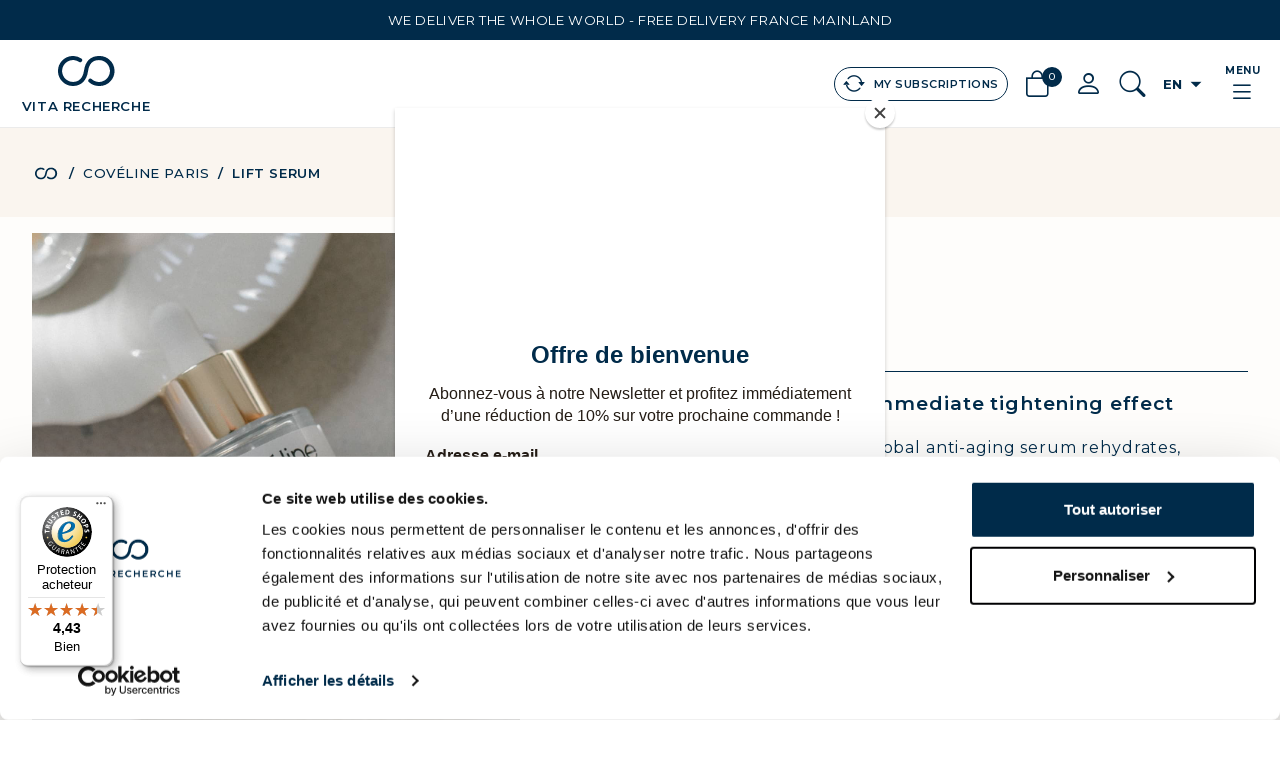

--- FILE ---
content_type: text/html; charset=utf-8
request_url: https://www.vitarecherche.com/en/lift-serum--38.html
body_size: 20813
content:
<!doctype html>
<html lang="en-US">

<head>
  
    
  <meta charset="utf-8">



  <meta http-equiv="x-ua-compatible" content="ie=edge">



  <meta name="google-site-verification" content="ElGuxoI25oYGCnEVPnvEHYJOB8Buwk_eb3YuKwv1S4I" />



  <title>Serum Lift | Covéline Paris - Marine collagen serum</title>


  
    <script data-keepinline="true">
    var ajaxGetProductUrl = '//www.vitarecherche.com/en/mod/cdc_googletagmanager/async';
    var ajaxShippingEvent = 1;
    var ajaxPaymentEvent = 1;

/* datalayer */
dataLayer = window.dataLayer || [];
    let cdcDatalayer = {"pageCategory":"product","event":"view_item","ecommerce":{"currency":"EUR","items":[{"item_name":"Lift Serum","item_id":"38","price":"80.42","price_tax_exc":"80.42","price_tax_inc":"80.42","item_category":"Coveline Paris","quantity":992,"google_business_vertical":"retail"}],"value":"80.42"},"userLogged":0,"userId":"guest_2084293"};
    dataLayer.push(cdcDatalayer);

/* call to GTM Tag */
(function(w,d,s,l,i){w[l]=w[l]||[];w[l].push({'gtm.start':
new Date().getTime(),event:'gtm.js'});var f=d.getElementsByTagName(s)[0],
j=d.createElement(s),dl=l!='dataLayer'?'&l='+l:'';j.async=true;j.src=
'https://www.googletagmanager.com/gtm.js?id='+i+dl;f.parentNode.insertBefore(j,f);
})(window,document,'script','dataLayer','GTM-KK2PTKM');

/* async call to avoid cache system for dynamic data */
dataLayer.push({
  'event': 'datalayer_ready'
});
</script>
  

  <meta name="description" content="Protective anti-oxidant, this global anti-aging mature skins serum made with marine collagen rehydrates, detoxifies and repairs your skin for long lasting protection">
  <meta name="keywords" content="">

  
      <link rel="canonical" href="https://www.vitarecherche.com/en/lift-serum--38.html">
  

  
                        <link rel="alternate" hreflang="en-us" href="https://www.vitarecherche.com/en/lift-serum--38.html" />
                                <link rel="alternate" hreflang="fr-fr" href="https://www.vitarecherche.com/fr/serum-lift--38.html" />
                                              <link rel="alternate" hreflang="x-default" href="https://www.vitarecherche.com/fr/serum-lift--38.html" />
      




  
    <script type="application/ld+json">
  {
    "@context": "https://schema.org",
    "@type": "Organization",
    "name" : "VITA Recherche",
    "url" : "https://www.vitarecherche.com/en/",
          "logo": {
        "@type": "ImageObject",
        "url":"https://www.vitarecherche.com/img/collagen-vital-power-logo-1621153789.jpg"
      }
      }
</script>

<script type="application/ld+json">
  {
    "@context": "https://schema.org",
    "@type": "WebPage",
    "isPartOf": {
      "@type": "WebSite",
      "url":  "https://www.vitarecherche.com/en/",
      "name": "VITA Recherche"
    },
    "name": "Serum Lift | Covéline Paris - Marine collagen serum",
    "url":  "https://www.vitarecherche.com/en/lift-serum--38.html"
  }
</script>


  <script type="application/ld+json">
    {
      "@context": "https://schema.org",
      "@type": "BreadcrumbList",
      "itemListElement": [
                  {
            "@type": "ListItem",
            "position": 1,
            "name": "Home",
            "item": "https://www.vitarecherche.com/en/"
          },                  {
            "@type": "ListItem",
            "position": 2,
            "name": "Covéline Paris",
            "item": "https://www.vitarecherche.com/en/coveline-paris--14"
          },                  {
            "@type": "ListItem",
            "position": 3,
            "name": "Lift Serum",
            "item": "https://www.vitarecherche.com/en/lift-serum--38.html"
          }              ]
    }
  </script>
  

  
      <script type="application/ld+json">
  {
    "@context": "https://schema.org/",
    "@type": "Product",
    "name": "Lift Serum",
    "description": "Protective anti-oxidant, this global anti-aging mature skins serum made with marine collagen rehydrates, detoxifies and repairs your skin for long lasting protection",
    "category": "Covéline Paris",
    "image" :"https://www.vitarecherche.com/362-home_default/lift-serum.jpg",    "sku": "COV-SE-LIFT24",
    "mpn": "COV-SE-LIFT24"
        ,
    "brand": {
      "@type": "Brand",
      "name": "VITA Recherche"
    }
            ,
    "weight": {
        "@context": "https://schema.org",
        "@type": "QuantitativeValue",
        "value": "0.200000",
        "unitCode": "kg"
    }
        ,
    "offers": {
      "@type": "Offer",
      "priceCurrency": "EUR",
      "name": "Lift Serum",
      "price": "85",
      "url": "https://www.vitarecherche.com/en/lift-serum--38.html",
      "priceValidUntil": "2026-02-09",
              "image": ["https://www.vitarecherche.com/362-large_default/lift-serum.jpg","https://www.vitarecherche.com/363-large_default/lift-serum.jpg","https://www.vitarecherche.com/364-large_default/lift-serum.jpg","https://www.vitarecherche.com/365-large_default/lift-serum.jpg","https://www.vitarecherche.com/366-large_default/lift-serum.jpg"],
            "sku": "COV-SE-LIFT24",
      "mpn": "COV-SE-LIFT24",
                        "availability": "https://schema.org/InStock",
      "seller": {
        "@type": "Organization",
        "name": "VITA Recherche"
      }
    }
      }
</script>


  
    
  

  
    <meta property="og:title" content="Serum Lift | Covéline Paris - Marine collagen serum" />
    <meta property="og:description" content="Protective anti-oxidant, this global anti-aging mature skins serum made with marine collagen rehydrates, detoxifies and repairs your skin for long lasting protection" />
    <meta property="og:url" content="https://www.vitarecherche.com/en/lift-serum--38.html" />
    <meta property="og:site_name" content="VITA Recherche" />
      



  <meta name="viewport"
    content="width=device-width, initial-scale=1.0, user-scalable=0, minimum-scale=1.0, maximum-scale=1.0">



  <link rel="icon" href="https://www.vitarecherche.com/favicon.ico?v=3" sizes="any">
  <link rel="icon" type="image/png" sizes="32x32" href="https://www.vitarecherche.com/favicon-32x32.png?v=3">
  <link rel="apple-touch-icon" sizes="180x180" href="https://www.vitarecherche.com/apple-touch-icon.png?v=3">




<link rel="preconnect" href="https://fonts.gstatic.com">

<link rel="preload"
  href="https://fonts.googleapis.com/css2?family=Montserrat:ital,wght@0,300;0,400;0,500;0,600;0,700;1,300;1,400;1,500;1,600;1,700;1,800&display=swap"
  as="style">
<link rel="preload" href="https://fonts.googleapis.com/css2?family=Material+Icons" as="style">
<link rel="preload" href="https://fonts.googleapis.com/css2?family=Material+Icons+Outlined" as="style">
<link rel="preload" href="https://cdn.jsdelivr.net/npm/bootstrap-icons@1.4.1/font/bootstrap-icons.css" as="style">
<link rel="preload" href="https://stackpath.bootstrapcdn.com/font-awesome/4.7.0/css/font-awesome.min.css"
  integrity="sha384-wvfXpqpZZVQGK6TAh5PVlGOfQNHSoD2xbE+QkPxCAFlNEevoEH3Sl0sibVcOQVnN" crossorigin="anonymous"
  as="style">

<link rel="stylesheet"
  href="https://fonts.googleapis.com/css2?family=Montserrat:ital,wght@0,300;0,400;0,500;0,600;0,700;1,300;1,400;1,500;1,600;1,700;1,800&display=swap">
<link rel="stylesheet" href="https://fonts.googleapis.com/css2?family=Material+Icons">
<link rel="stylesheet" href="https://fonts.googleapis.com/css2?family=Material+Icons+Outlined">
<link rel="stylesheet" href="https://cdn.jsdelivr.net/npm/bootstrap-icons@1.4.1/font/bootstrap-icons.css">
<link rel="stylesheet" href="https://stackpath.bootstrapcdn.com/font-awesome/4.7.0/css/font-awesome.min.css"
  integrity="sha384-wvfXpqpZZVQGK6TAh5PVlGOfQNHSoD2xbE+QkPxCAFlNEevoEH3Sl0sibVcOQVnN" crossorigin="anonymous">
<!-- Intégration du slider en responsive -->
<link rel="stylesheet" href="https://cdn.jsdelivr.net/npm/swiper/swiper-bundle.min.css" />


    <link rel="stylesheet" href="https://www.vitarecherche.com/themes/classic-custom/assets/css/theme.css" type="text/css" media="all">
  <link rel="stylesheet" href="https://www.vitarecherche.com/modules/blockreassurance/views/dist/front.css" type="text/css" media="all">
  <link rel="stylesheet" href="https://www.vitarecherche.com/themes/classic-custom/modules/ps_searchbar/ps_searchbar.css" type="text/css" media="all">
  <link rel="stylesheet" href="/modules/layerslider/views/css/layerslider/layerslider.css?v=6.6.7" type="text/css" media="all">
  <link rel="stylesheet" href="/modules/layerslider/views/css/custom.css?v=6.6.7" type="text/css" media="all">
  <link rel="stylesheet" href="https://www.vitarecherche.com/modules/paypal/views/css/paypal_fo.css" type="text/css" media="all">
  <link rel="stylesheet" href="https://www.vitarecherche.com/modules/an_stickyaddtocart/views/css/front.css" type="text/css" media="all">
  <link rel="stylesheet" href="https://www.vitarecherche.com/modules/an_stickyaddtocart/views/css/animate.css" type="text/css" media="all">
  <link rel="stylesheet" href="https://www.vitarecherche.com/modules/prestablog/views/css/grid-for-1-7-module.css" type="text/css" media="all">
  <link rel="stylesheet" href="https://www.vitarecherche.com/modules/prestablog/views/css/grid-for-1-7-module-widget.css" type="text/css" media="all">
  <link rel="stylesheet" href="https://www.vitarecherche.com/modules/prestablog/views/css/blog1.css" type="text/css" media="all">
  <link rel="stylesheet" href="https://www.vitarecherche.com/modules/ets_abandonedcart/views/css/abancart.css" type="text/css" media="all">
  <link rel="stylesheet" href="https://www.vitarecherche.com/modules/advancedpopupcreator/views/css/advancedpopup-front.css" type="text/css" media="all">
  <link rel="stylesheet" href="https://www.vitarecherche.com/modules/advancedpopupcreator/lib/fancybox/jquery.fancybox-transitions.css" type="text/css" media="all">
  <link rel="stylesheet" href="https://www.vitarecherche.com/modules/ets_cfultimate/views/css/date.css" type="text/css" media="all">
  <link rel="stylesheet" href="https://www.vitarecherche.com/modules/ets_cfultimate/views/css/style.css" type="text/css" media="all">
  <link rel="stylesheet" href="https://www.vitarecherche.com/modules/ets_cfultimate/views/css/skin.min.css" type="text/css" media="all">
  <link rel="stylesheet" href="https://www.vitarecherche.com/js/jquery/ui/themes/base/minified/jquery-ui.min.css" type="text/css" media="all">
  <link rel="stylesheet" href="https://www.vitarecherche.com/js/jquery/ui/themes/base/minified/jquery.ui.theme.min.css" type="text/css" media="all">
  <link rel="stylesheet" href="https://www.vitarecherche.com/js/jquery/plugins/growl/jquery.growl.css" type="text/css" media="all">
  <link rel="stylesheet" href="https://www.vitarecherche.com/js/jquery/plugins/fancybox/jquery.fancybox.css" type="text/css" media="all">
  <link rel="stylesheet" href="https://www.vitarecherche.com/modules/pwmaxqty/views/css/front.css" type="text/css" media="all">
  <link rel="stylesheet" href="https://www.vitarecherche.com/modules/pm_subscription/views/css/lib/jquery-confirm/jquery-confirm.min.css" type="text/css" media="all">
  <link rel="stylesheet" href="https://www.vitarecherche.com/modules/pm_subscription/views/css/front/front.css" type="text/css" media="all">
  <link rel="stylesheet" href="https://www.vitarecherche.com/modules/pm_subscription/views/css/front/product.css" type="text/css" media="all">
  <link rel="stylesheet" href="https://www.vitarecherche.com/modules/pm_subscription/views/css/pm_subscription_advanced.css" type="text/css" media="all">
  <link rel="stylesheet" href="https://www.vitarecherche.com/themes/classic-custom/assets/css/custom.css" type="text/css" media="all">




  

  <script type="text/javascript">
        var Chronopost = {"ajax_endpoint":"https:\/\/www.vitarecherche.com\/en\/mod\/chronopost\/ajax?ajax=1"};
        var LS_Meta = {"v":"6.6.7"};
        var controller = "product";
        var pixel_fc = "https:\/\/www.vitarecherche.com\/en\/mod\/pspixel\/FrontAjaxPixel";
        var pm_subscription = {"ps_version":"1.7","ajaxURL":"https:\/\/www.vitarecherche.com\/en\/subscriptions\/ajax?rand=1769381232","usedTheme":"classic-custom","is_guest":false,"staticToken":"82120130fa4ddbbcf41c41e6d694d38c","haveSubscriptions":0,"memberCardState":0,"labels":{"renewDay":"the %day_renew% of the month","paidNow":"Paid now","extendValidity":"and extend the validity of your card until the","enableCard":"and enable your card until the","notAvailableForOrder":"Not available for order","contentNotAvailableForOrder":"This product is not available for order","areYouSure":"Are you sure?","confirm":"Confirm","apply":"Apply","cancel":"Cancel","close":"Close","saved":"Saved!","errorOccured":"An error occured","missingFrequencyID":"Frequency is missing","removingCard":"Your card is being removed","loadingModalContent":"Loading...","pay":"Proceed to payment","addToCart":"Add to cart","addToNextDelivery":"Add to next delivery","subscribe":"Subscribe","addToSubscriptions":"Add to subscriptions","updateSubscription":"Update subscription","addMemberCard":"Become member","processMemberCard":"Add membership card"},"product":{"isAvailableForOrder":true,"isAdvancedPack":false,"subscriptionAllowed":false},"isMemberCardProduct":false,"onMainPage":false,"languageCode":"en-us","loadingModal":false};
        var prestashop = {"cart":{"products":[],"totals":{"total":{"type":"total","label":"Total","amount":0,"value":"\u20ac0.00"},"total_including_tax":{"type":"total","label":"Total (tax incl.)","amount":0,"value":"\u20ac0.00"},"total_excluding_tax":{"type":"total","label":"Total (tax excl.)","amount":0,"value":"\u20ac0.00"}},"subtotals":{"products":{"type":"products","label":"Subtotal","amount":0,"value":"\u20ac0.00"},"discounts":null,"shipping":{"type":"shipping","label":"Shipping","amount":0,"value":""},"tax":{"type":"tax","label":"Included taxes","amount":0,"value":"\u20ac0.00"}},"products_count":0,"summary_string":"0 items","vouchers":{"allowed":1,"added":[]},"discounts":[],"minimalPurchase":0,"minimalPurchaseRequired":""},"currency":{"id":1,"name":"Euro","iso_code":"EUR","iso_code_num":"978","sign":"\u20ac"},"customer":{"lastname":null,"firstname":null,"email":null,"birthday":null,"newsletter":null,"newsletter_date_add":null,"optin":null,"website":null,"company":null,"siret":null,"ape":null,"is_logged":false,"gender":{"type":null,"name":null},"addresses":[]},"language":{"name":"English (English)","iso_code":"en","locale":"en-US","language_code":"en-us","is_rtl":"0","date_format_lite":"m\/d\/Y","date_format_full":"m\/d\/Y H:i:s","id":1},"page":{"title":"","canonical":"https:\/\/www.vitarecherche.com\/en\/lift-serum--38.html","meta":{"title":"Serum Lift | Cov\u00e9line Paris - Marine collagen serum","description":"Protective anti-oxidant, this global anti-aging mature skins serum made with marine collagen rehydrates, detoxifies and repairs your skin for long lasting protection","keywords":"","robots":"index"},"page_name":"product","body_classes":{"lang-en":true,"lang-rtl":false,"country-US":true,"currency-EUR":true,"layout-full-width":true,"page-product":true,"tax-display-enabled":true,"product-id-38":true,"product-Lift Serum":true,"product-id-category-14":true,"product-id-manufacturer-0":true,"product-id-supplier-0":true,"product-available-for-order":true},"admin_notifications":[]},"shop":{"name":"VITA Recherche","logo":"https:\/\/www.vitarecherche.com\/img\/collagen-vital-power-logo-1621153789.jpg","stores_icon":"https:\/\/www.vitarecherche.com\/img\/collagen-vital-power-logo_stores-1481039452.gif","favicon":"https:\/\/www.vitarecherche.com\/img\/favicon.ico"},"urls":{"base_url":"https:\/\/www.vitarecherche.com\/","current_url":"https:\/\/www.vitarecherche.com\/en\/lift-serum--38.html","shop_domain_url":"https:\/\/www.vitarecherche.com","img_ps_url":"https:\/\/www.vitarecherche.com\/img\/","img_cat_url":"https:\/\/www.vitarecherche.com\/img\/c\/","img_lang_url":"https:\/\/www.vitarecherche.com\/img\/l\/","img_prod_url":"https:\/\/www.vitarecherche.com\/img\/p\/","img_manu_url":"https:\/\/www.vitarecherche.com\/img\/m\/","img_sup_url":"https:\/\/www.vitarecherche.com\/img\/su\/","img_ship_url":"https:\/\/www.vitarecherche.com\/img\/s\/","img_store_url":"https:\/\/www.vitarecherche.com\/img\/st\/","img_col_url":"https:\/\/www.vitarecherche.com\/img\/co\/","img_url":"https:\/\/www.vitarecherche.com\/themes\/classic-custom\/assets\/img\/","css_url":"https:\/\/www.vitarecherche.com\/themes\/classic-custom\/assets\/css\/","js_url":"https:\/\/www.vitarecherche.com\/themes\/classic-custom\/assets\/js\/","pic_url":"https:\/\/www.vitarecherche.com\/upload\/","pages":{"address":"https:\/\/www.vitarecherche.com\/en\/address","addresses":"https:\/\/www.vitarecherche.com\/en\/addresses","authentication":"https:\/\/www.vitarecherche.com\/en\/login","cart":"https:\/\/www.vitarecherche.com\/en\/cart","category":"https:\/\/www.vitarecherche.com\/en\/index.php?controller=category","cms":"https:\/\/www.vitarecherche.com\/en\/index.php?controller=cms","contact":"https:\/\/www.vitarecherche.com\/en\/contact-us","discount":"https:\/\/www.vitarecherche.com\/en\/discount","guest_tracking":"https:\/\/www.vitarecherche.com\/en\/guest-tracking","history":"https:\/\/www.vitarecherche.com\/en\/order-history","identity":"https:\/\/www.vitarecherche.com\/en\/identity","index":"https:\/\/www.vitarecherche.com\/en\/","my_account":"https:\/\/www.vitarecherche.com\/en\/my-account","order_confirmation":"https:\/\/www.vitarecherche.com\/en\/order-confirmation","order_detail":"https:\/\/www.vitarecherche.com\/en\/index.php?controller=order-detail","order_follow":"https:\/\/www.vitarecherche.com\/en\/order-follow","order":"https:\/\/www.vitarecherche.com\/en\/order","order_return":"https:\/\/www.vitarecherche.com\/en\/index.php?controller=order-return","order_slip":"https:\/\/www.vitarecherche.com\/en\/credit-slip","pagenotfound":"https:\/\/www.vitarecherche.com\/en\/page-not-found","password":"https:\/\/www.vitarecherche.com\/en\/password-recovery","pdf_invoice":"https:\/\/www.vitarecherche.com\/en\/index.php?controller=pdf-invoice","pdf_order_return":"https:\/\/www.vitarecherche.com\/en\/index.php?controller=pdf-order-return","pdf_order_slip":"https:\/\/www.vitarecherche.com\/en\/index.php?controller=pdf-order-slip","prices_drop":"https:\/\/www.vitarecherche.com\/en\/prices-drop","product":"https:\/\/www.vitarecherche.com\/en\/index.php?controller=product","search":"https:\/\/www.vitarecherche.com\/en\/search","sitemap":"https:\/\/www.vitarecherche.com\/en\/sitemap","stores":"https:\/\/www.vitarecherche.com\/en\/stores","supplier":"https:\/\/www.vitarecherche.com\/en\/supplier","register":"https:\/\/www.vitarecherche.com\/en\/login?create_account=1","order_login":"https:\/\/www.vitarecherche.com\/en\/order?login=1"},"alternative_langs":{"en-us":"https:\/\/www.vitarecherche.com\/en\/lift-serum--38.html","fr-fr":"https:\/\/www.vitarecherche.com\/fr\/serum-lift--38.html"},"theme_assets":"\/themes\/classic-custom\/assets\/","actions":{"logout":"https:\/\/www.vitarecherche.com\/en\/?mylogout="},"no_picture_image":{"bySize":{"small_default":{"url":"https:\/\/www.vitarecherche.com\/img\/p\/en-default-small_default.jpg","width":100,"height":100},"cart_default":{"url":"https:\/\/www.vitarecherche.com\/img\/p\/en-default-cart_default.jpg","width":150,"height":150},"medium_default":{"url":"https:\/\/www.vitarecherche.com\/img\/p\/en-default-medium_default.jpg","width":500,"height":500},"home_default":{"url":"https:\/\/www.vitarecherche.com\/img\/p\/en-default-home_default.jpg","width":768,"height":768},"large_default":{"url":"https:\/\/www.vitarecherche.com\/img\/p\/en-default-large_default.jpg","width":1280,"height":1280}},"small":{"url":"https:\/\/www.vitarecherche.com\/img\/p\/en-default-small_default.jpg","width":100,"height":100},"medium":{"url":"https:\/\/www.vitarecherche.com\/img\/p\/en-default-medium_default.jpg","width":500,"height":500},"large":{"url":"https:\/\/www.vitarecherche.com\/img\/p\/en-default-large_default.jpg","width":1280,"height":1280},"legend":""}},"configuration":{"display_taxes_label":true,"display_prices_tax_incl":true,"is_catalog":false,"show_prices":true,"opt_in":{"partner":false},"quantity_discount":{"type":"discount","label":"Unit discount"},"voucher_enabled":1,"return_enabled":0},"field_required":[],"breadcrumb":{"links":[{"title":"Home","url":"https:\/\/www.vitarecherche.com\/en\/"},{"title":"Cov\u00e9line Paris","url":"https:\/\/www.vitarecherche.com\/en\/coveline-paris--14"},{"title":"Lift Serum","url":"https:\/\/www.vitarecherche.com\/en\/lift-serum--38.html"}],"count":3},"link":{"protocol_link":"https:\/\/","protocol_content":"https:\/\/"},"time":1769381232,"static_token":"82120130fa4ddbbcf41c41e6d694d38c","token":"7908ec101b58e60436bdbfae34e43f42","debug":false};
        var psemailsubscription_subscription = "https:\/\/www.vitarecherche.com\/en\/mod\/ps_emailsubscription\/subscription";
        var psr_icon_color = "#F19D76";
        var pwMaxQty = {"cartLimits":[],"currentProductLimit":0};
        var trustedshopseasyintegration_css = "https:\/\/www.vitarecherche.com\/modules\/trustedshopseasyintegration\/views\/css\/front\/front.1.0.3.css";
      </script>



  <script>
	var an_stickyaddtocart = {
		controller: "https://www.vitarecherche.com/en/mod/an_stickyaddtocart/ajax",
	}
</script>
<!-- Facebook Pixel Code -->

    <script>

    !function(f,b,e,v,n,t,s)
    {if(f.fbq)return;n=f.fbq=function(){n.callMethod? n.callMethod.apply(n,arguments):n.queue.push(arguments)};
    if(!f._fbq)f._fbq=n;n.push=n;n.loaded=!0;n.version='2.0';n.agent='plprestashop-download'; // n.agent to keep because of partnership
    n.queue=[];t=b.createElement(e);t.async=!0;
    t.src=v;s=b.getElementsByTagName(e)[0];
    s.parentNode.insertBefore(t,s)}(window, document,'script', 'https://connect.facebook.net/en_US/fbevents.js');
    fbq('init', '1267663443423703');
    fbq('track', 'PageView');

    </script>

<noscript>
<img height="1" width="1" style="display:none" src="https://www.facebook.com/tr?id=1267663443423703&ev=PageView&noscript=1"/>
</noscript>

<!-- End Facebook Pixel Code -->

<!-- DO NOT MODIFY -->
<!-- End Facebook Pixel Code -->

<!-- Set Facebook Pixel Product Export -->
    <meta property="og:title" content="Lift Serum">
    <meta property="og:description" content="

Regenerating serum with immediate tightening effect




Protective anti-oxidant, this global anti-aging serum rehydrates, detoxifies and repairs your skin for long lasting protection

Anti-wrinkle with instant lifting effect

30ml | 3 months usage

All skin types


">
    <meta property="og:url" content="https://www.vitarecherche.com/en/lift-serum--38.html">
    <meta property="og:image" content="https://www.vitarecherche.com/362-medium_default/lift-serum.jpg">
    <meta property="product:brand" content="">
    <meta property="product:availability" content="In stock">
    <meta property="product:condition" content="new">
    <meta property="product:price:amount" content="80.42">
    <meta property="product:price:currency" content="EUR">
    <meta property="product:retailer_item_id" content="38">
<!-- END OF Set Facebook Pixel Product Export -->


<script>
fbq('track', 'ViewContent', {content_name: 'Lift Serum (EN)', content_ids: ['38'], content_type: 'product', value: 80.42, currency: 'EUR'});
</script>



<script type="text/javascript">
    const ETS_AC_LINK_SUBMIT_LEAD_FORM = "https://www.vitarecherche.com/en/lead/";
    const ETS_AC_TRANS = {};
    ETS_AC_TRANS.captchv2_invalid = "Please verify captcha";
</script>
<script type="text/javascript">
	/*---init defines---*/

    var ets_abancart_has_browser="";var ets_abancart_close_title="Close";var copied_translate="Copied";	var ETS_ABANCART_LINK_AJAX='https://www.vitarecherche.com/en/mod/ets_abandonedcart/request';	        var ETS_ABANCART_LINK_SHOPPING_CART='https://www.vitarecherche.com/en/my-shopping-carts';
    /*---end init defines---*/
	/*---init favicon---*/

    var ETS_ABANCART_BROWSER_TAB_ENABLED = 1;    var ETS_ABANCART_TEXT_COLOR = "#002b4a";    var ETS_ABANCART_BACKGROUND_COLOR = "#ffffff";    var ETS_ABANCART_PRODUCT_TOTAL = 0;
	/*---end init favicon---*/

</script><script type="text/javascript">
	//Common vars
    var apc_link = "https://www.vitarecherche.com/en/mod/advancedpopupcreator/popup";
    var apc_token = "82120130fa4ddbbcf41c41e6d694d38c";
    var apc_product = "38";
    var apc_category = "0";
    var apc_supplier = "0";
    var apc_manufacturer = "0";
    var apc_cms = "";
    var apc_controller = "product";
</script>
<script type="text/javascript">
    var url_basic_ets = 'https://www.vitarecherche.com/';
    var link_contact_ets = 'https://www.vitarecherche.com/en/mod/ets_cfultimate/contact';
    var ets_cfu_recaptcha_enabled = 1;
    var iso_code = 'en';
            var ets_cfu_recaptcha_v3 = 1;
        var ets_cfu_recaptcha_key = "6Lfq0-IeAAAAALx3bggh26Yy6tWKGYadYYjOvvcR";
                var hidden_referrence = 1;
    </script>
    <script src="https://www.google.com/recaptcha/api.js?hl=en&render=6Lfq0-IeAAAAALx3bggh26Yy6tWKGYadYYjOvvcR"></script>






<!-- Mailchimp - Projection Web x Vita Recherche Popup Newsletter 0ctobre 2024 (gtag.js) -->
<script id="mcjs">!function(c,h,i,m,p){m=c.createElement(h),p=c.getElementsByTagName(h)[0],m.async=1,m.src=i,p.parentNode.insertBefore(m,p)}(document,"script","https://chimpstatic.com/mcjs-connected/js/users/6a4ad471d31d3fccab824c2a6/3ba4896f471d35dd75de2956d.js");</script>



  <script type="text/javascript" src="https://cdn.jsdelivr.net/npm/lozad/dist/lozad.min.js"></script>





<!-- Begin eTrusted bootstrap tag -->
<script src="https://integrations.etrusted.com/applications/widget.js/v2" defer async></script>
<!-- End eTrusted bootstrap tag -->



<script src="https://cdn.jsdelivr.net/npm/swiper@11/swiper-bundle.min.js"></script>


  
  <meta property="og:type" content="product">
  <meta property="og:url" content="https://www.vitarecherche.com/en/lift-serum--38.html">
  <meta property="og:title" content="Serum Lift | Covéline Paris - Marine collagen serum">
  <meta property="og:site_name" content="VITA Recherche">
  <meta property="og:description" content="Protective anti-oxidant, this global anti-aging mature skins serum made with marine collagen rehydrates, detoxifies and repairs your skin for long lasting protection">
      <meta property="og:image" content="https://www.vitarecherche.com/362-large_default/lift-serum.jpg">
  
      <meta property="product:pretax_price:amount" content="80.416667">
    <meta property="product:pretax_price:currency" content="EUR">
    <meta property="product:price:amount" content="80.42">
    <meta property="product:price:currency" content="EUR">
  
      <meta property="product:weight:value" content="0.200000">
    <meta property="product:weight:units" content="kg">
  
</head>

<body id="product"
  class="lang-en country-us currency-eur layout-full-width page-product tax-display-enabled product-id-38 product-lift-serum product-id-category-14 product-id-manufacturer-0 product-id-supplier-0 product-available-for-order  sub-page">

  <!-- Google Tag Manager (noscript) -->
  <noscript><iframe src="https://www.googletagmanager.com/ns.html?id=GTM-KK2PTKM" height="0" width="0"
      style="display:none;visibility:hidden"></iframe></noscript>
  <!-- End Google Tag Manager (noscript) -->

  
    <!-- Google Tag Manager (noscript) -->
<noscript><iframe src="https://www.googletagmanager.com/ns.html?id=GTM-KK2PTKM"
height="0" width="0" style="display:none;visibility:hidden"></iframe></noscript>
<!-- End Google Tag Manager (noscript) -->

  

  <div id="app">
    
          

    <header id="header">
      
        <div class="header-wrapper animate__animated animate__fadeIn">

  
    <div class="header-top alternate">
      <div class="container">
        <!-- Module Ever Block -->
      <p>We deliver the whole world - Free delivery France Mainland</p>
  <!-- /Module Ever Block -->

      </div>
    </div>
    
  

  
    <nav id="header-nav" class="header-nav animate__animated">

      <div class="header-nav-wrapper">
        <div id="header-logo" class="vr-logo">
                              <a href="https://www.vitarecherche.com/en/">
            <svg xmlns="http://www.w3.org/2000/svg" viewBox="0 0 150.91 80.94">
              <path
                d="M152.4229,38.8605A40.5009,40.5009,0,0,0,110.44-.0047c-11.2148,0-20.4238,3.4355-27.3691,10.2114-6.91,6.74-11.312,16.6656-13.0786,29.4737C67.0786,59.2092,56.5938,69.965,40.47,69.965h-.0044A29.4949,29.4949,0,1,1,56.959,16.0168l.2363.1411A5.505,5.505,0,0,0,63.3242,7.093l-.2173-.1656a40.3424,40.3424,0,0,0-22.75-6.9926l-.1206,0a40.5047,40.5047,0,0,0,.1094,81.0093h.124c10.83,0,20.3355-3.77,27.5073-10.92,6.7881-6.9141,11.1582-16.5635,12.9893-28.6807l.0283-.2553c2.7578-20.2515,12.4434-30.1138,29.5518-30.0635a29.495,29.495,0,1,1-19.4287,51.688,5.4558,5.4558,0,0,0-.7725-.6612,5.5051,5.5051,0,0,0-6.4727,8.9053A40.3811,40.3811,0,0,0,110.39,80.9445q.7779.0307,1.5606.03c.5371,0,1.0742-.0107,1.6084-.0322a40.5041,40.5041,0,0,0,38.8643-42.0821Z" />
            </svg>
                                      <div class="title"><span>Vita</span> Recherche</div>
                      </a>
        </div>

        <div id="header-menu" class="header-menu">
          <div class="header-menu-wrapper">
            <div id="header-menu-close">
              <a href="#" class="close-menu">
                <i class="bi bi-x-circle"></i>
              </a>
            </div>

            



      <ul class="mainmenu" id="mainmenu"  data-depth="0">
              <li class="link" id="lnk-shop">
                    <a href="https://www.vitarecherche.com/en/shop--2" data-depth="0" >
            Shop
          </a>

                  </li>
              <li class="cms-page" id="cms-page-39">
                    <a href="https://www.vitarecherche.com/en/collagen-vital-our-marine-collagen-39" data-depth="0" >
            Our Supplements
          </a>

                  </li>
              <li class="cms-page" id="cms-page-40">
                    <a href="https://www.vitarecherche.com/en/coveline-our-collagen-cosmetics-40" data-depth="0" >
            Our Cosmetics
          </a>

                  </li>
              <li class="cms-page" id="cms-page-42">
                    <a href="https://www.vitarecherche.com/en/our-story-42" data-depth="0" >
            Our Story
          </a>

                  </li>
              <li class="link" id="lnk-blog">
                    <a href="https://www.vitarecherche.com/en/blog" data-depth="0" >
            Blog
          </a>

                  </li>
          </ul>
  




          
                                                                     
            
                              
        
          </div>
        </div>

        <div id="header-settings" class="header-settings">
          <div id="header-subscription" class="header-subscription user-info pm_subscription">
  <a class="header-subscription-icon lvita" href="https://www.vitarecherche.com/en/subscriptions/main">
    <i class="bi bi-arrow-repeat"></i>
    <span>My Subscriptions</span>
  </a>
</div>
<div id="header-settings-cart" class="header-settings-cart dropdown" data-refresh-url="//www.vitarecherche.com/en/mod/ps_shoppingcart/ajax"
  data-cartitems="0">

  <div class="header-settings-icon mobile">
    <a class="lvita" href="//www.vitarecherche.com/en/cart?action=show" rel="nofollow"
      aria-label="Shopping cart link containing 0 product(s)">
      <span class="item_total" data-count="0">0</span>
      <i class="bi bi-bag"></i>
    </a>
  </div>

  <div class="header-settings-icon desktop" data-toggle="dropdown" aria-expanded="false">
    <a class="lvita" href="//www.vitarecherche.com/en/cart?action=show" rel="nofollow"
      aria-label="Shopping cart link containing 0 product(s)">
      <span class="item_total" data-count="0">0</span>
      <i class="bi bi-bag"></i>
    </a>
  </div>

  <div class="header-settings-content dropdown-menu">
    <ul>
          </ul>
    <div class="price_content">
      <div class="cart-subtotals">
                              <div class="products price_inline">
              <span class="label">Subtotal</span>
              <span class="value">€0.00</span>
            </div>
                                                          <div class="shipping price_inline">
              <span class="label">Shipping</span>
              <span class="value"></span>
            </div>
                                        <div class="tax price_inline">
              <span class="label">Included taxes</span>
              <span class="value">€0.00</span>
            </div>
                        </div>
      <div class="cart-total price_inline">
        <span class="label">Total</span>
        <span class="value">€0.00</span>
      </div>
    </div>
    <div class="checkout">
      <a href="//www.vitarecherche.com/en/cart?action=show" class="vr-btn alternate">Checkout</a>
    </div>
  </div>
</div>
          <div id="header-settings-user" class="header-settings-user dropdown">
  <div class="header-settings-icon mobile">
    <a href="https://www.vitarecherche.com/en/my-account" title="View my customer account" rel="nofollow">
      <i class="bi bi-person"></i>
    </a>
  </div>

  <div class="header-settings-icon desktop" data-toggle="dropdown" aria-expanded="false">
    <i class="bi bi-person"></i>
  </div>

  <div class="header-settings-content dropdown-menu animate__animated">
    <ul>
            <li>
                  <a class="lvita" href="https://www.vitarecherche.com/en/my-account" title="Log in to your customer account" rel="nofollow" class="dropdown-item">
            Sign In
          </a>
              </li>
    </ul>
  </div>

  </div>
<div id="header-settings-search" class="header-settings-search dropdown">
  <div class="header-settings-icon" data-toggle="dropdown" aria-expanded="false">
    <i class="bi bi-search"></i>
  </div>

  <div id="search_widget" class="header-settings-content search_top dropdown-menu" data-search-controller-url="//www.vitarecherche.com/en/search">
    <form method="get" action="//www.vitarecherche.com/en/search">
      <input type="hidden" name="controller" value="search">
      <input class="text_input" type="text" name="s" value="" placeholder="Search our catalog" aria-label="Search">
      <button type="submit">
        <i class="bi bi-search"></i>
      </button>
    </form>
  </div>
</div>
<div id="header-settings-lang" class="header-settings-lang dropdown">
  <div class="header-settings-icon" data-toggle="dropdown" aria-expanded="false">
    <span class="text">en</span>
    <span class="material-icons">
      arrow_drop_down
    </span>
  </div>

  <div class="header-settings-content dropdown-menu">
    <ul>
                                      <li>
            <a class="dropdown-item lvita" href="https://www.vitarecherche.com/fr/serum-lift--38.html">Français</a>
          </li>
                  </ul>
  </div>
</div>


          <div id="header-settings-toggle-menu">
            <div class="header-settings-icon">
              <span>Menu</span>
              <i class="bi bi-list"></i>
            </div>
          </div>
        </div>
      </div>

    </nav>
  
</div>      
    </header>

    <main id="wrapper">

      
              
          <div class="vr-breadcrumb">
  <div class="container">
    <nav class="breadcrumb" data-depth="3">
      <ol itemscope itemtype="https://schema.org/BreadcrumbList">
        
                      
              <li itemprop="itemListElement" itemscope itemtype="https://schema.org/ListItem">
                                  <a href="https://www.vitarecherche.com/en/" itemprop="item">
                    <span itemprop="name">Home</span>
                  </a>
                                <meta itemprop="position" content="1">
              </li>
            
                      
              <li itemprop="itemListElement" itemscope itemtype="https://schema.org/ListItem">
                                  <a href="https://www.vitarecherche.com/en/coveline-paris--14" itemprop="item">
                    <span itemprop="name">Covéline Paris</span>
                  </a>
                                <meta itemprop="position" content="2">
              </li>
            
                      
              <li itemprop="itemListElement" itemscope itemtype="https://schema.org/ListItem">
                                  <span itemprop="name">Lift Serum</span>
                                <meta itemprop="position" content="3">
              </li>
            
                  
      </ol>
    </nav>
  </div>
</div>
        
      
      
        
<aside id="notifications">
  <div class="container">
    
    
    
      </div>
</aside>
      

      

      
          

          
  <div id="content-wrapper" class="wrapper-content js-content-wrapper">
    
    
  <div id="main" class="vr-product">
    <meta content="https://www.vitarecherche.com/en/lift-serum--38.html">

    <section id="content" class="page-content">

      
        <div class="product-container js-product-container">
          

          
            <div class="vr-product-main">
              <div class="container">
                <div class="row">
                  <div class="vr-product-thumbnail col-md-5 col-xl-6">
                    <div class="vr-product-thumbnail-wrapper">
                      
                        <div class="images-container js-images-container">
  
    <div class="product-cover">
              <img class="js-qv-product-cover" src="https://www.vitarecherche.com/362-large_default/lift-serum.jpg"  alt="Lift Serum"  loading="lazy" width="1280" height="1280">
        <div class="layer hidden-sm-down" data-toggle="modal" data-target="#product-modal">
          <i class="bi bi-zoom-in"></i>
        </div>
          </div>
  

  
    <div class="js-qv-mask mask">
      <ul class="product-images js-qv-product-images">
                  <li class="thumb-container js-thumb-container">
            <img class="thumb js-thumb  selected js-thumb-selected " data-image-medium-src="https://www.vitarecherche.com/362-large_default/lift-serum.jpg" data-image-large-src="https://www.vitarecherche.com/362-large_default/lift-serum.jpg" src="https://www.vitarecherche.com/362-medium_default/lift-serum.jpg"  alt="Lift Serum"               loading="lazy" width="100" height="100">
          </li>
                  <li class="thumb-container js-thumb-container">
            <img class="thumb js-thumb " data-image-medium-src="https://www.vitarecherche.com/363-large_default/lift-serum.jpg" data-image-large-src="https://www.vitarecherche.com/363-large_default/lift-serum.jpg" src="https://www.vitarecherche.com/363-medium_default/lift-serum.jpg"  alt="Lift Serum"               loading="lazy" width="100" height="100">
          </li>
                  <li class="thumb-container js-thumb-container">
            <img class="thumb js-thumb " data-image-medium-src="https://www.vitarecherche.com/364-large_default/lift-serum.jpg" data-image-large-src="https://www.vitarecherche.com/364-large_default/lift-serum.jpg" src="https://www.vitarecherche.com/364-medium_default/lift-serum.jpg"  alt="Lift Serum"               loading="lazy" width="100" height="100">
          </li>
                  <li class="thumb-container js-thumb-container">
            <img class="thumb js-thumb " data-image-medium-src="https://www.vitarecherche.com/365-large_default/lift-serum.jpg" data-image-large-src="https://www.vitarecherche.com/365-large_default/lift-serum.jpg" src="https://www.vitarecherche.com/365-medium_default/lift-serum.jpg"  alt="Lift Serum"               loading="lazy" width="100" height="100">
          </li>
                  <li class="thumb-container js-thumb-container">
            <img class="thumb js-thumb " data-image-medium-src="https://www.vitarecherche.com/366-large_default/lift-serum.jpg" data-image-large-src="https://www.vitarecherche.com/366-large_default/lift-serum.jpg" src="https://www.vitarecherche.com/366-medium_default/lift-serum.jpg"  alt="Lift Serum"               loading="lazy" width="100" height="100">
          </li>
              </ul>
    </div>
  

  
</div>
                      

                      

  

                    </div>
                  </div>

                  <div class="vr-product-description col-md-7 col-xl-6">
                    
    <ul class="product-flags js-product-flags">
            </ul>

                    
                      
                        <h1 class="title">Lift Serum</h1>
                      
                    

                    

                    
                        <div class="product-prices js-product-prices">

    
      <div class="product-price ">

        <div class="current-price">
          
                      

          <span class='current-price-value' content="80.42">
                                      €80.42
                      </span>
        </div>

        
        
                  
      </div>
    

    
          

    
          

    
          

    

    <div class="tax-shipping-delivery-label">
              Tax included
            
      
                                          </div>
  </div>
                    

                    <div class="product-information">
                      
                        <div id="product-description-short-38" class="product-description">
                          <div class="vr-product-description-short">
<div class="intro">
<h5 class="intro"><strong>Regenerating serum with immediate tightening effect</strong></h5>
</div>
<div class="description">
<ul>
<li>
<p>Protective anti-oxidant, this global anti-aging serum rehydrates, detoxifies and repairs your skin for long lasting protection</p>
</li>
<li>Anti-wrinkle with instant lifting effect</li>
<li>
<p><strong>30ml | 3 months usage</strong></p>
</li>
<li><strong>All skin types</strong></li>
</ul>
</div>
</div>
                        </div>
                      

                      
                      <div class="product-actions js-product-actions">
                        
                          <form action="https://www.vitarecherche.com/en/cart" method="post" id="add-to-cart-or-refresh">
                            <input type="hidden" name="token" value="82120130fa4ddbbcf41c41e6d694d38c">
                            <input type="hidden" name="id_product" value="38" id="product_page_product_id">
                            <input type="hidden" name="id_customization" value="0"
                              id="product_customization_id" class="js-product-customization-id">

                            
                              <div class="product-variants js-product-variants">
  </div>
                            

                            
                                                          

                            
                              <section class="product-discounts js-product-discounts">
  </section>
                            

                            
                              <div class="product-add-to-cart js-product-add-to-cart">
      <span class="control-label">Quantity</span>

    
      <div class="product-quantity">
        <div class="qty">
          <input type="number" name="qty" id="quantity_wanted" inputmode="numeric" pattern="[0-9]*"  value="1" min="1"  class="input-group" aria-label="Quantity">
        </div>

        <div class="add">
          <button class="vr-btn alternate add-to-cart" data-button-action="add-to-cart" type="submit" >
            Add to cart
          </button>

          
            <span id="product-availability" class="js-product-availability">
                                                <i class="bi bi-check product-available"></i>
                                In Stock
                          </span>
          
        </div>

        <style>
  .product-quantity {
    flex-wrap: wrap;
  }

  .product-quantity [installment-container] {
    flex-basis: 100%;
  }
</style>

<div style="padding: 5px 0">
    <script>
 </script>

  <script>
      function init() {
          if (document.readyState == 'complete') {
              addScripts();
          } else {
              document.addEventListener('readystatechange', function () {
                  if (document.readyState == 'complete') {
                      addScripts();
                  }
              })
          }

          function addScripts() {
              var scripts = Array();
                            var script = document.querySelector('script[data-key="tot-paypal-sdk-messages"]');

              if (null == script) {
                  var newScript = document.createElement('script');
                                    newScript.setAttribute('src', 'https://www.paypal.com/sdk/js?client-id=BAA591bcOxENxCmLeXojQbxWc6xutAlfyjX9U_SA6JbBgwNvVN1Gb03opQqVpkpCXibXbjslq9hC8ZtP7Y&components=messages');
                                    newScript.setAttribute('data-namespace', 'totPaypalSdk');
                                    newScript.setAttribute('data-page-type', '');
                                    newScript.setAttribute('enable-funding', 'paylater');
                                    newScript.setAttribute('data-partner-attribution-id', 'PRESTASHOP_Cart_SPB');
                  
                  if (false === ('tot-paypal-sdk-messages'.search('jq-lib') === 0 && typeof jQuery === 'function')) {
                      newScript.setAttribute('data-key', 'tot-paypal-sdk-messages');
                      scripts.push(newScript);
                  }
              }
              
              scripts.forEach(function (scriptElement) {
                  document.body.appendChild(scriptElement);
              })
          };
      };
      init();

  </script>



<div paypal-messaging-banner class=""
 data-pp-message
     data-pp-style-layout="text"
    data-pp-style-logo-type="alternative"
        data-pp-style-logo-position="left"
       data-pp-style-text-color="monochrome"
    data-pp-style-text-size="12"
  data-pp-amount="80.416667"
    data-pp-placement="product"
  data-pp-locale="en_US">
</div>
</div>

<script>
    window.Banner = function() {};
    Banner.prototype.updateAmount = function() {
        var quantity = parseFloat(document.querySelector('input[name="qty"]').value);
        var productPrice = 0;
        var productPriceDOM = document.querySelector('[itemprop="price"]');

        if (productPriceDOM == null) {
            productPriceDOM = document.querySelector('.current-price-value');
        }

        if (productPriceDOM instanceof Element) {
            productPrice = parseFloat(productPriceDOM.getAttribute('content'));
        }

        this.amount = quantity * productPrice;
        var bannerContainer = document.querySelector('[paypal-messaging-banner]');
        bannerContainer.setAttribute('data-pp-amount', this.amount);
    };

    Banner.prototype.getProductInfo = function() {
        var data = {
            idProduct: paypalBanner_IdProduct,
            quantity: 1, //default quantity
            combination: this.getCombination().join('|'),
            page: 'product'
        };

        var qty = document.querySelector('input[name="qty"]');

        if (qty instanceof Element) {
            data.quantity = qty.value;
        }


        return data;
    };

    Banner.prototype.getCombination = function() {
        var combination = [];
        var re = /group\[([0-9]+)\]/;

        $.each($('#add-to-cart-or-refresh').serializeArray(), function (key, item) {
            if (res = item.name.match(re)) {
                combination.push("".concat(res[1], " : ").concat(item.value));
            }
        });

        return combination;
    };

    Banner.prototype.checkProductAvailability = function() {
        if (typeof paypalBanner_scInitController == 'undefined') {
            return;
        }

        var url = new URL(paypalBanner_scInitController);
        url.searchParams.append('ajax', '1');
        url.searchParams.append('action', 'CheckAvailability');

        fetch(url.toString(), {
            method: 'post',
            headers: {
                'content-type': 'application/json;charset=UTF-8'
            },
            body: JSON.stringify(this.getProductInfo())
        }).then(function (res) {
            return res.json();
        }).then(function (json) {
            var banner = document.querySelector(this.container);

            if (json.success) {
                banner.style.display = 'block';
            } else {
                banner.style.display = 'none';
            }
        }.bind(this));
    };

    window.addEventListener('load', function() {
        var paypalBanner = new Banner();
        paypalBanner.updateAmount();
        paypalBanner.checkProductAvailability();

        prestashop.on('updatedProduct', function() {
            paypalBanner.updateAmount();
            paypalBanner.checkProductAvailability();
        });
    });
</script>

<!-- Start shortcut. Module Paypal -->

  <script>
                             var sc_init_url = "https:\/\/www.vitarecherche.com\/en\/mod\/paypal\/ScInit";
                                   var scOrderUrl = "https:\/\/www.vitarecherche.com\/en\/mod\/paypal\/scOrder";
                                   var styleSetting = {"label":"checkout","color":"black","shape":"pill","height":35,"width":200};
           </script>

  <script>
      function init() {
          if (document.readyState == 'complete') {
              addScripts();
          } else {
              document.addEventListener('readystatechange', function () {
                  if (document.readyState == 'complete') {
                      addScripts();
                  }
              })
          }

          function addScripts() {
              var scripts = Array();
                            var script = document.querySelector('script[data-key="tot-paypal-sdk"]');

              if (null == script) {
                  var newScript = document.createElement('script');
                                    newScript.setAttribute('src', 'https://www.paypal.com/sdk/js?client-id=BAA591bcOxENxCmLeXojQbxWc6xutAlfyjX9U_SA6JbBgwNvVN1Gb03opQqVpkpCXibXbjslq9hC8ZtP7Y&intent=capture&currency=EUR&locale=en_US&components=buttons%2Cmarks');
                                    newScript.setAttribute('data-namespace', 'totPaypalSdkButtons');
                  
                  if (false === ('tot-paypal-sdk'.search('jq-lib') === 0 && typeof jQuery === 'function')) {
                      newScript.setAttribute('data-key', 'tot-paypal-sdk');
                      scripts.push(newScript);
                  }
              }
                            var script = document.querySelector('script[data-key="shortcut"]');

              if (null == script) {
                  var newScript = document.createElement('script');
                                    newScript.setAttribute('src', '/modules/paypal/views/js/shortcut.js?v=6.4.4');
                  
                  if (false === ('shortcut'.search('jq-lib') === 0 && typeof jQuery === 'function')) {
                      newScript.setAttribute('data-key', 'shortcut');
                      scripts.push(newScript);
                  }
              }
              
              scripts.forEach(function (scriptElement) {
                  document.body.appendChild(scriptElement);
              })
          };
      };
      init();

  </script>






  <style>
    .product-quantity {
      flex-wrap: wrap;
    }

    .product-quantity [data-container-express-checkout] {
      flex-basis: 100%;
    }
  </style>

  <div data-container-express-checkout data-paypal-source-page="product" style="float:right; margin: 10px 40px 0 0;">
    <form data-paypal-payment-form-cart class="paypal_payment_form" action="https://www.vitarecherche.com/en/mod/paypal/ScInit" title="Pay with PayPal" method="post" data-ajax="false">
      <input
              type="hidden"
              name="id_product"
              data-paypal-id-product
              value="38"
      />
      <input type="hidden" name="quantity" data-paypal-qty value=""/>
      <input type="hidden" name="combination" data-paypal-combination value="" />
      <input type="hidden" data-paypal-id-product-attribute value="" />
      <input type="hidden" name="express_checkout" value=""/>
      <input type="hidden" name="current_shop_url" data-paypal-url-page value="" />
      <input type="hidden" id="source_page" name="source_page" value="product">
    </form>
    <div paypal-button-container></div>
  </div>
  <div class="clearfix"></div>





  <script>
      function waitPaypalIsLoaded() {
          if (typeof totPaypalSdkButtons === 'undefined' || typeof Shortcut === 'undefined') {
              setTimeout(waitPaypalIsLoaded, 200);
              return;
          }

          Shortcut.init();

          if (typeof PAYPAL_MOVE_BUTTON_AT_END != 'undefined') {
            Shortcut.isMoveButtonAtEnd = PAYPAL_MOVE_BUTTON_AT_END;
          }

          Shortcut.initButton();
      }

      waitPaypalIsLoaded();
  </script>

<!-- End shortcut. Module Paypal -->




<!-- Start bnpl. Module Paypal -->

  <script>
                             var sc_init_url = "https:\/\/www.vitarecherche.com\/en\/mod\/paypal\/ScInit";
                                   var scOrderUrl = "https:\/\/www.vitarecherche.com\/en\/mod\/paypal\/scOrder";
                                   var bnplColor = "white";
           </script>

  <script>
      function init() {
          if (document.readyState == 'complete') {
              addScripts();
          } else {
              document.addEventListener('readystatechange', function () {
                  if (document.readyState == 'complete') {
                      addScripts();
                  }
              })
          }

          function addScripts() {
              var scripts = Array();
                            var script = document.querySelector('script[data-key="tot-paypal-bnpl-sdk"]');

              if (null == script) {
                  var newScript = document.createElement('script');
                                    newScript.setAttribute('src', 'https://www.paypal.com/sdk/js?client-id=BAA591bcOxENxCmLeXojQbxWc6xutAlfyjX9U_SA6JbBgwNvVN1Gb03opQqVpkpCXibXbjslq9hC8ZtP7Y&intent=capture&currency=EUR&locale=en_US&components=buttons%2Cmarks&enable-funding=paylater');
                                    newScript.setAttribute('data-namespace', 'totPaypalBnplSdkButtons');
                                    newScript.setAttribute('data-partner-attribution-id', 'PRESTASHOP_Cart_SPB');
                  
                  if (false === ('tot-paypal-bnpl-sdk'.search('jq-lib') === 0 && typeof jQuery === 'function')) {
                      newScript.setAttribute('data-key', 'tot-paypal-bnpl-sdk');
                      scripts.push(newScript);
                  }
              }
                            var script = document.querySelector('script[data-key="bnpl"]');

              if (null == script) {
                  var newScript = document.createElement('script');
                                    newScript.setAttribute('src', '/modules/paypal/views/js/bnpl.js?v=6.4.4');
                  
                  if (false === ('bnpl'.search('jq-lib') === 0 && typeof jQuery === 'function')) {
                      newScript.setAttribute('data-key', 'bnpl');
                      scripts.push(newScript);
                  }
              }
              
              scripts.forEach(function (scriptElement) {
                  document.body.appendChild(scriptElement);
              })
          };
      };
      init();

  </script>






  <style>
    .product-quantity {
      flex-wrap: wrap;
    }

    .product-quantity [data-container-bnpl] {
      flex-basis: 100%;
    }
  </style>

  <div data-container-bnpl data-paypal-bnpl-source-page="product" style="float:right; margin: 10px 40px 0 0;">
    <form data-paypal-bnpl-payment-form-cart class="paypal_payment_form" action="https://www.vitarecherche.com/en/mod/paypal/ScInit" method="post" data-ajax="false">
      <input
              type="hidden"
              name="id_product"
              data-paypal-bnpl-id-product
              value="38"
      />
      <input type="hidden" name="quantity" data-paypal-qty value=""/>
      <input type="hidden" name="combination" data-paypal-combination value="" />
      <input type="hidden" name="express_checkout" value=""/>
      <input type="hidden" name="current_shop_url" data-paypal-url-page value="" />
      <input type="hidden" id="source_page" name="source_page" value="product">
    </form>
    <div paypal-bnpl-button-container style="max-width: 200px"></div>
  </div>
  <div class="clearfix"></div>





  <script>
      function waitPaypalSDKIsLoaded() {
          if (typeof totPaypalBnplSdkButtons === 'undefined' || typeof BNPL === 'undefined') {
              setTimeout(waitPaypalSDKIsLoaded, 200);
              return;
          }

          BNPL.init();

          if (typeof bnplColor != 'undefined') {
              BNPL.setColor(bnplColor);
          }

          if (typeof PAYPAL_MOVE_BUTTON_AT_END != 'undefined') {
            BNPL.isMoveButtonAtEnd = PAYPAL_MOVE_BUTTON_AT_END;
          }

          BNPL.initButton();
      }

      waitPaypalSDKIsLoaded();
  </script>

<!-- End bnpl. Module Paypal -->




      </div>
    

    
      <p class="product-minimal-quantity js-product-minimal-quantity">
              </p>
    
  </div>
                            

                            
                              <div class="product-additional-info js-product-additional-info">
      <div class="product-subscribe-form">
        <div class="hide clearfix" id="subscription_oneShotDelivery">
            <span class="custom-checkbox">
                <label>
                <input name="next-delivery" type="checkbox" value="1">
                <span><i class="material-icons rtl-no-flip checkbox-checked"></i></span>
                Add to my next delivery ( 1 January 1970)
                </label>
            </span>
        </div>
    </div>

</div>
                            

                                                        
                          </form>
                        
                      </div>

                      
                        <div class="vr-product-reassurance">
                          <div class="paiement">
                            <p>Paiement reassurance</p>
                            <ul>
                              <li><span><img src="https://www.vitarecherche.com/themes/classic-custom/assets/img/vr-visa.svg" alt=""></span></li>
                              <li><span><img src="https://www.vitarecherche.com/themes/classic-custom/assets/img/vr-mastercard.svg" alt=""></span></li>
                              <li><span><img src="https://www.vitarecherche.com/themes/classic-custom/assets/img/vr-paypal.svg" alt=""></span></li>
                            </ul>
                          </div>
                        </div>
                        
                      

                      <div class="product-information-extra">
                        <p class="clean-label">
                          <span class="icon">Clean Label</span>
                          <span class="text">Made in France</span>
                        </p>
                        <div class="delivery-extra">
                          <span class="icon">Delivery Icon</span>
                          <p class="text">
                            <span class="text-1">FREE DELIVERY</span>
                            <span class="text-2">France mainland</span>
                          </p>
                        </div>
                      </div>

                    </div>
                  </div>
                </div>
              </div>
            </div>

            
              <div class="vr-product-tabs">
                <div class="container">
                  <div class="row">
                    <div class="col-xs-12">
                      <div class="tabs">
                        <ul class="nav nav-tabs" role="tablist">
                                                      <li class="nav-item">
                              <a class="nav-link active js-product-nav-active" data-toggle="tab"
                                href="#description" role="tab" aria-controls="description"                                 aria-selected="true" >Description</a>
                            </li>
                                                    <li class="nav-item">
                            <a class="nav-link" data-toggle="tab"
                              href="#product-details" role="tab" aria-controls="product-details" >Product Details</a>
                          </li>
                                                                            </ul>

                        <div class="tab-content" id="tab-content">
                          <div class="tab-pane fade in active js-product-tab-active"
                            id="description" role="tabpanel">
                            
                              <div class="product-description"><div id="accordion" class="vr-accordeon" role="tablist" aria-multiselectable="true">
<div class="vr-accordeon-item vr-accordeon-property">
<div class="card-header" role="tab" id="heading-property"><a data-toggle="collapse" data-parent="#accordio" href="#collapse-property" aria-expanded="false" aria-controls="collapse-property"> Presentation </a></div>
<div id="collapse-property" class="collapse" role="tabpanel" aria-labelledby="heading-property">
<div class="card-block">
<h2 class="title">Serum Lift COVÉLINE PARIS</h2>
<p class="subtitle">Specially formulated for mature skins</p>
<p>Our serum protects, revives and restructures your skin while deeply hydrating it, thanks to the synergistic combination of its highly concentrated active ingredients derived from natural biotechnology.</p>
<p>Patented anti-aging polypeptides, hyaluronic acid, biopolysaccharides, plankton extracts.</p>
</div>
</div>
</div>
<div class="vr-accordeon-item vr-accordeon-benefits">
<div class="card-header" role="tab" id="heading-benefits"><a class="collapsed" data-toggle="collapse" data-parent="#accordio" href="#collapse-benefits" aria-expanded="false" aria-controls="collapse-benefits"> Benefits </a></div>
<div id="collapse-benefits" class="collapse" role="tabpanel" aria-labelledby="heading-benefits">
<div class="card-block">
<div class="benefits-card-1">
<h2 class="title">THE BENEFITS OF OUR SERUM LIFT</h2>
<ul>
<li>Anti-age deep regeneration</li>
<li>Anti-oxydant and detoxifiant</li>
<li>Powerful anti-wrinkle</li>
<li>Extreme rehydration</li>
<li>Nourishing and protective</li>
<li>Whitening</li>
</ul>
</div>
</div>
</div>
<div class="vr-accordeon-item vr-accordeon-posology">
<div class="card-header" role="tab" id="heading-posology"><a class="collapsed" data-toggle="collapse" data-parent="#accordio" href="#collapse-posology" aria-expanded="false" aria-controls="collapse-posology"> Posology </a></div>
<div id="collapse-posology" class="collapse" role="tabpanel" aria-labelledby="heading-posology">
<div class="card-block">
<h2 class="title">DIRECTIONS FOR USE</h2>
<div class="benefits-card-1">
<ul>
<li>Apply twice daily on dry skin, previously well cleansed</li>
<li>Combine with our cream PEPTI POWER for more efficient results</li>
</ul>
</div>
</div>
</div>
</div>
</div>
</div></div>
                            
                          </div>

                          
                            <div class="js-product-details tab-pane fade" id="product-details" data-product="{&quot;id_shop_default&quot;:&quot;1&quot;,&quot;id_manufacturer&quot;:&quot;0&quot;,&quot;id_supplier&quot;:&quot;0&quot;,&quot;reference&quot;:&quot;COV-SE-LIFT24&quot;,&quot;is_virtual&quot;:&quot;0&quot;,&quot;delivery_in_stock&quot;:&quot;&quot;,&quot;delivery_out_stock&quot;:&quot;&quot;,&quot;id_category_default&quot;:&quot;14&quot;,&quot;on_sale&quot;:&quot;0&quot;,&quot;online_only&quot;:&quot;0&quot;,&quot;ecotax&quot;:0,&quot;minimal_quantity&quot;:&quot;1&quot;,&quot;low_stock_threshold&quot;:null,&quot;low_stock_alert&quot;:&quot;0&quot;,&quot;price&quot;:&quot;\u20ac80.42&quot;,&quot;unity&quot;:&quot;&quot;,&quot;unit_price_ratio&quot;:&quot;0.000000&quot;,&quot;additional_shipping_cost&quot;:&quot;0.000000&quot;,&quot;customizable&quot;:&quot;0&quot;,&quot;text_fields&quot;:&quot;0&quot;,&quot;uploadable_files&quot;:&quot;0&quot;,&quot;redirect_type&quot;:&quot;301-category&quot;,&quot;id_type_redirected&quot;:&quot;0&quot;,&quot;available_for_order&quot;:&quot;1&quot;,&quot;available_date&quot;:&quot;0000-00-00&quot;,&quot;show_condition&quot;:&quot;0&quot;,&quot;condition&quot;:&quot;new&quot;,&quot;show_price&quot;:&quot;1&quot;,&quot;indexed&quot;:&quot;1&quot;,&quot;visibility&quot;:&quot;both&quot;,&quot;cache_default_attribute&quot;:&quot;0&quot;,&quot;advanced_stock_management&quot;:&quot;0&quot;,&quot;date_add&quot;:&quot;2024-06-19 15:06:46&quot;,&quot;date_upd&quot;:&quot;2026-01-20 17:05:38&quot;,&quot;pack_stock_type&quot;:&quot;3&quot;,&quot;meta_description&quot;:&quot;Protective anti-oxidant, this global anti-aging mature skins serum made with marine collagen rehydrates, detoxifies and repairs your skin for long lasting protection&quot;,&quot;meta_keywords&quot;:&quot;&quot;,&quot;meta_title&quot;:&quot;Serum Lift | Cov\u00e9line Paris - Marine collagen serum&quot;,&quot;link_rewrite&quot;:&quot;lift-serum&quot;,&quot;name&quot;:&quot;Lift Serum&quot;,&quot;description&quot;:&quot;&lt;div id=\&quot;accordion\&quot; class=\&quot;vr-accordeon\&quot; role=\&quot;tablist\&quot; aria-multiselectable=\&quot;true\&quot;&gt;\r\n&lt;div class=\&quot;vr-accordeon-item vr-accordeon-property\&quot;&gt;\r\n&lt;div class=\&quot;card-header\&quot; role=\&quot;tab\&quot; id=\&quot;heading-property\&quot;&gt;&lt;a data-toggle=\&quot;collapse\&quot; data-parent=\&quot;#accordio\&quot; href=\&quot;#collapse-property\&quot; aria-expanded=\&quot;false\&quot; aria-controls=\&quot;collapse-property\&quot;&gt; Presentation &lt;\/a&gt;&lt;\/div&gt;\r\n&lt;div id=\&quot;collapse-property\&quot; class=\&quot;collapse\&quot; role=\&quot;tabpanel\&quot; aria-labelledby=\&quot;heading-property\&quot;&gt;\r\n&lt;div class=\&quot;card-block\&quot;&gt;\r\n&lt;h2 class=\&quot;title\&quot;&gt;Serum Lift\u00a0COV\u00c9LINE PARIS&lt;\/h2&gt;\r\n&lt;p class=\&quot;subtitle\&quot;&gt;Specially formulated for mature skins&lt;\/p&gt;\r\n&lt;p&gt;Our serum protects, revives and restructures your skin while deeply hydrating it, thanks to the synergistic combination of its highly concentrated active ingredients derived from natural biotechnology.&lt;\/p&gt;\r\n&lt;p&gt;Patented anti-aging polypeptides, hyaluronic acid, biopolysaccharides, plankton extracts.&lt;\/p&gt;\r\n&lt;\/div&gt;\r\n&lt;\/div&gt;\r\n&lt;\/div&gt;\r\n&lt;div class=\&quot;vr-accordeon-item vr-accordeon-benefits\&quot;&gt;\r\n&lt;div class=\&quot;card-header\&quot; role=\&quot;tab\&quot; id=\&quot;heading-benefits\&quot;&gt;&lt;a class=\&quot;collapsed\&quot; data-toggle=\&quot;collapse\&quot; data-parent=\&quot;#accordio\&quot; href=\&quot;#collapse-benefits\&quot; aria-expanded=\&quot;false\&quot; aria-controls=\&quot;collapse-benefits\&quot;&gt; Benefits &lt;\/a&gt;&lt;\/div&gt;\r\n&lt;div id=\&quot;collapse-benefits\&quot; class=\&quot;collapse\&quot; role=\&quot;tabpanel\&quot; aria-labelledby=\&quot;heading-benefits\&quot;&gt;\r\n&lt;div class=\&quot;card-block\&quot;&gt;\r\n&lt;div class=\&quot;benefits-card-1\&quot;&gt;\r\n&lt;h2 class=\&quot;title\&quot;&gt;THE BENEFITS OF OUR SERUM LIFT&lt;\/h2&gt;\r\n&lt;ul&gt;\r\n&lt;li&gt;Anti-age deep regeneration&lt;\/li&gt;\r\n&lt;li&gt;Anti-oxydant and detoxifiant&lt;\/li&gt;\r\n&lt;li&gt;Powerful anti-wrinkle&lt;\/li&gt;\r\n&lt;li&gt;Extreme rehydration&lt;\/li&gt;\r\n&lt;li&gt;Nourishing and protective&lt;\/li&gt;\r\n&lt;li&gt;Whitening&lt;\/li&gt;\r\n&lt;\/ul&gt;\r\n&lt;\/div&gt;\r\n&lt;\/div&gt;\r\n&lt;\/div&gt;\r\n&lt;div class=\&quot;vr-accordeon-item vr-accordeon-posology\&quot;&gt;\r\n&lt;div class=\&quot;card-header\&quot; role=\&quot;tab\&quot; id=\&quot;heading-posology\&quot;&gt;&lt;a class=\&quot;collapsed\&quot; data-toggle=\&quot;collapse\&quot; data-parent=\&quot;#accordio\&quot; href=\&quot;#collapse-posology\&quot; aria-expanded=\&quot;false\&quot; aria-controls=\&quot;collapse-posology\&quot;&gt; Posology &lt;\/a&gt;&lt;\/div&gt;\r\n&lt;div id=\&quot;collapse-posology\&quot; class=\&quot;collapse\&quot; role=\&quot;tabpanel\&quot; aria-labelledby=\&quot;heading-posology\&quot;&gt;\r\n&lt;div class=\&quot;card-block\&quot;&gt;\r\n&lt;h2 class=\&quot;title\&quot;&gt;DIRECTIONS FOR USE&lt;\/h2&gt;\r\n&lt;div class=\&quot;benefits-card-1\&quot;&gt;\r\n&lt;ul&gt;\r\n&lt;li&gt;Apply twice daily on dry skin, previously well cleansed&lt;\/li&gt;\r\n&lt;li&gt;Combine with our cream PEPTI POWER for more efficient results&lt;\/li&gt;\r\n&lt;\/ul&gt;\r\n&lt;\/div&gt;\r\n&lt;\/div&gt;\r\n&lt;\/div&gt;\r\n&lt;\/div&gt;\r\n&lt;\/div&gt;\r\n&lt;\/div&gt;&quot;,&quot;description_short&quot;:&quot;&lt;div class=\&quot;vr-product-description-short\&quot;&gt;\r\n&lt;div class=\&quot;intro\&quot;&gt;\r\n&lt;h5 class=\&quot;intro\&quot;&gt;&lt;strong&gt;Regenerating serum with immediate tightening effect&lt;\/strong&gt;&lt;\/h5&gt;\r\n&lt;\/div&gt;\r\n&lt;div class=\&quot;description\&quot;&gt;\r\n&lt;ul&gt;\r\n&lt;li&gt;\r\n&lt;p&gt;Protective anti-oxidant, this global anti-aging serum rehydrates, detoxifies and repairs your skin for long lasting protection&lt;\/p&gt;\r\n&lt;\/li&gt;\r\n&lt;li&gt;Anti-wrinkle with instant lifting effect&lt;\/li&gt;\r\n&lt;li&gt;\r\n&lt;p&gt;&lt;strong&gt;30ml | 3 months usage&lt;\/strong&gt;&lt;\/p&gt;\r\n&lt;\/li&gt;\r\n&lt;li&gt;&lt;strong&gt;All skin types&lt;\/strong&gt;&lt;\/li&gt;\r\n&lt;\/ul&gt;\r\n&lt;\/div&gt;\r\n&lt;\/div&gt;&quot;,&quot;available_now&quot;:&quot;&quot;,&quot;available_later&quot;:&quot;&quot;,&quot;id&quot;:38,&quot;id_product&quot;:38,&quot;out_of_stock&quot;:2,&quot;new&quot;:0,&quot;id_product_attribute&quot;:&quot;0&quot;,&quot;quantity_wanted&quot;:1,&quot;extraContent&quot;:[],&quot;allow_oosp&quot;:0,&quot;category&quot;:&quot;coveline-paris&quot;,&quot;category_name&quot;:&quot;Cov\u00e9line Paris&quot;,&quot;link&quot;:&quot;https:\/\/www.vitarecherche.com\/en\/lift-serum--38.html&quot;,&quot;attribute_price&quot;:0,&quot;price_tax_exc&quot;:80.416667,&quot;price_without_reduction&quot;:80.416667,&quot;reduction&quot;:0,&quot;specific_prices&quot;:false,&quot;quantity&quot;:992,&quot;quantity_all_versions&quot;:992,&quot;id_image&quot;:&quot;en-default&quot;,&quot;features&quot;:[],&quot;attachments&quot;:[],&quot;virtual&quot;:0,&quot;pack&quot;:0,&quot;packItems&quot;:[],&quot;nopackprice&quot;:0,&quot;customization_required&quot;:false,&quot;rate&quot;:0,&quot;tax_name&quot;:&quot;&quot;,&quot;ecotax_rate&quot;:0,&quot;unit_price&quot;:&quot;&quot;,&quot;customizations&quot;:{&quot;fields&quot;:[]},&quot;id_customization&quot;:0,&quot;is_customizable&quot;:false,&quot;show_quantities&quot;:true,&quot;quantity_label&quot;:&quot;Items&quot;,&quot;quantity_discounts&quot;:[],&quot;customer_group_discount&quot;:0,&quot;images&quot;:[{&quot;bySize&quot;:{&quot;small_default&quot;:{&quot;url&quot;:&quot;https:\/\/www.vitarecherche.com\/362-small_default\/lift-serum.jpg&quot;,&quot;width&quot;:100,&quot;height&quot;:100},&quot;cart_default&quot;:{&quot;url&quot;:&quot;https:\/\/www.vitarecherche.com\/362-cart_default\/lift-serum.jpg&quot;,&quot;width&quot;:150,&quot;height&quot;:150},&quot;medium_default&quot;:{&quot;url&quot;:&quot;https:\/\/www.vitarecherche.com\/362-medium_default\/lift-serum.jpg&quot;,&quot;width&quot;:500,&quot;height&quot;:500},&quot;home_default&quot;:{&quot;url&quot;:&quot;https:\/\/www.vitarecherche.com\/362-home_default\/lift-serum.jpg&quot;,&quot;width&quot;:768,&quot;height&quot;:768},&quot;large_default&quot;:{&quot;url&quot;:&quot;https:\/\/www.vitarecherche.com\/362-large_default\/lift-serum.jpg&quot;,&quot;width&quot;:1280,&quot;height&quot;:1280}},&quot;small&quot;:{&quot;url&quot;:&quot;https:\/\/www.vitarecherche.com\/362-small_default\/lift-serum.jpg&quot;,&quot;width&quot;:100,&quot;height&quot;:100},&quot;medium&quot;:{&quot;url&quot;:&quot;https:\/\/www.vitarecherche.com\/362-medium_default\/lift-serum.jpg&quot;,&quot;width&quot;:500,&quot;height&quot;:500},&quot;large&quot;:{&quot;url&quot;:&quot;https:\/\/www.vitarecherche.com\/362-large_default\/lift-serum.jpg&quot;,&quot;width&quot;:1280,&quot;height&quot;:1280},&quot;legend&quot;:&quot;&quot;,&quot;id_image&quot;:&quot;362&quot;,&quot;cover&quot;:&quot;1&quot;,&quot;position&quot;:&quot;1&quot;,&quot;associatedVariants&quot;:[]},{&quot;bySize&quot;:{&quot;small_default&quot;:{&quot;url&quot;:&quot;https:\/\/www.vitarecherche.com\/363-small_default\/lift-serum.jpg&quot;,&quot;width&quot;:100,&quot;height&quot;:100},&quot;cart_default&quot;:{&quot;url&quot;:&quot;https:\/\/www.vitarecherche.com\/363-cart_default\/lift-serum.jpg&quot;,&quot;width&quot;:150,&quot;height&quot;:150},&quot;medium_default&quot;:{&quot;url&quot;:&quot;https:\/\/www.vitarecherche.com\/363-medium_default\/lift-serum.jpg&quot;,&quot;width&quot;:500,&quot;height&quot;:500},&quot;home_default&quot;:{&quot;url&quot;:&quot;https:\/\/www.vitarecherche.com\/363-home_default\/lift-serum.jpg&quot;,&quot;width&quot;:768,&quot;height&quot;:768},&quot;large_default&quot;:{&quot;url&quot;:&quot;https:\/\/www.vitarecherche.com\/363-large_default\/lift-serum.jpg&quot;,&quot;width&quot;:1280,&quot;height&quot;:1280}},&quot;small&quot;:{&quot;url&quot;:&quot;https:\/\/www.vitarecherche.com\/363-small_default\/lift-serum.jpg&quot;,&quot;width&quot;:100,&quot;height&quot;:100},&quot;medium&quot;:{&quot;url&quot;:&quot;https:\/\/www.vitarecherche.com\/363-medium_default\/lift-serum.jpg&quot;,&quot;width&quot;:500,&quot;height&quot;:500},&quot;large&quot;:{&quot;url&quot;:&quot;https:\/\/www.vitarecherche.com\/363-large_default\/lift-serum.jpg&quot;,&quot;width&quot;:1280,&quot;height&quot;:1280},&quot;legend&quot;:&quot;&quot;,&quot;id_image&quot;:&quot;363&quot;,&quot;cover&quot;:null,&quot;position&quot;:&quot;2&quot;,&quot;associatedVariants&quot;:[]},{&quot;bySize&quot;:{&quot;small_default&quot;:{&quot;url&quot;:&quot;https:\/\/www.vitarecherche.com\/364-small_default\/lift-serum.jpg&quot;,&quot;width&quot;:100,&quot;height&quot;:100},&quot;cart_default&quot;:{&quot;url&quot;:&quot;https:\/\/www.vitarecherche.com\/364-cart_default\/lift-serum.jpg&quot;,&quot;width&quot;:150,&quot;height&quot;:150},&quot;medium_default&quot;:{&quot;url&quot;:&quot;https:\/\/www.vitarecherche.com\/364-medium_default\/lift-serum.jpg&quot;,&quot;width&quot;:500,&quot;height&quot;:500},&quot;home_default&quot;:{&quot;url&quot;:&quot;https:\/\/www.vitarecherche.com\/364-home_default\/lift-serum.jpg&quot;,&quot;width&quot;:768,&quot;height&quot;:768},&quot;large_default&quot;:{&quot;url&quot;:&quot;https:\/\/www.vitarecherche.com\/364-large_default\/lift-serum.jpg&quot;,&quot;width&quot;:1280,&quot;height&quot;:1280}},&quot;small&quot;:{&quot;url&quot;:&quot;https:\/\/www.vitarecherche.com\/364-small_default\/lift-serum.jpg&quot;,&quot;width&quot;:100,&quot;height&quot;:100},&quot;medium&quot;:{&quot;url&quot;:&quot;https:\/\/www.vitarecherche.com\/364-medium_default\/lift-serum.jpg&quot;,&quot;width&quot;:500,&quot;height&quot;:500},&quot;large&quot;:{&quot;url&quot;:&quot;https:\/\/www.vitarecherche.com\/364-large_default\/lift-serum.jpg&quot;,&quot;width&quot;:1280,&quot;height&quot;:1280},&quot;legend&quot;:&quot;&quot;,&quot;id_image&quot;:&quot;364&quot;,&quot;cover&quot;:null,&quot;position&quot;:&quot;3&quot;,&quot;associatedVariants&quot;:[]},{&quot;bySize&quot;:{&quot;small_default&quot;:{&quot;url&quot;:&quot;https:\/\/www.vitarecherche.com\/365-small_default\/lift-serum.jpg&quot;,&quot;width&quot;:100,&quot;height&quot;:100},&quot;cart_default&quot;:{&quot;url&quot;:&quot;https:\/\/www.vitarecherche.com\/365-cart_default\/lift-serum.jpg&quot;,&quot;width&quot;:150,&quot;height&quot;:150},&quot;medium_default&quot;:{&quot;url&quot;:&quot;https:\/\/www.vitarecherche.com\/365-medium_default\/lift-serum.jpg&quot;,&quot;width&quot;:500,&quot;height&quot;:500},&quot;home_default&quot;:{&quot;url&quot;:&quot;https:\/\/www.vitarecherche.com\/365-home_default\/lift-serum.jpg&quot;,&quot;width&quot;:768,&quot;height&quot;:768},&quot;large_default&quot;:{&quot;url&quot;:&quot;https:\/\/www.vitarecherche.com\/365-large_default\/lift-serum.jpg&quot;,&quot;width&quot;:1280,&quot;height&quot;:1280}},&quot;small&quot;:{&quot;url&quot;:&quot;https:\/\/www.vitarecherche.com\/365-small_default\/lift-serum.jpg&quot;,&quot;width&quot;:100,&quot;height&quot;:100},&quot;medium&quot;:{&quot;url&quot;:&quot;https:\/\/www.vitarecherche.com\/365-medium_default\/lift-serum.jpg&quot;,&quot;width&quot;:500,&quot;height&quot;:500},&quot;large&quot;:{&quot;url&quot;:&quot;https:\/\/www.vitarecherche.com\/365-large_default\/lift-serum.jpg&quot;,&quot;width&quot;:1280,&quot;height&quot;:1280},&quot;legend&quot;:&quot;&quot;,&quot;id_image&quot;:&quot;365&quot;,&quot;cover&quot;:null,&quot;position&quot;:&quot;4&quot;,&quot;associatedVariants&quot;:[]},{&quot;bySize&quot;:{&quot;small_default&quot;:{&quot;url&quot;:&quot;https:\/\/www.vitarecherche.com\/366-small_default\/lift-serum.jpg&quot;,&quot;width&quot;:100,&quot;height&quot;:100},&quot;cart_default&quot;:{&quot;url&quot;:&quot;https:\/\/www.vitarecherche.com\/366-cart_default\/lift-serum.jpg&quot;,&quot;width&quot;:150,&quot;height&quot;:150},&quot;medium_default&quot;:{&quot;url&quot;:&quot;https:\/\/www.vitarecherche.com\/366-medium_default\/lift-serum.jpg&quot;,&quot;width&quot;:500,&quot;height&quot;:500},&quot;home_default&quot;:{&quot;url&quot;:&quot;https:\/\/www.vitarecherche.com\/366-home_default\/lift-serum.jpg&quot;,&quot;width&quot;:768,&quot;height&quot;:768},&quot;large_default&quot;:{&quot;url&quot;:&quot;https:\/\/www.vitarecherche.com\/366-large_default\/lift-serum.jpg&quot;,&quot;width&quot;:1280,&quot;height&quot;:1280}},&quot;small&quot;:{&quot;url&quot;:&quot;https:\/\/www.vitarecherche.com\/366-small_default\/lift-serum.jpg&quot;,&quot;width&quot;:100,&quot;height&quot;:100},&quot;medium&quot;:{&quot;url&quot;:&quot;https:\/\/www.vitarecherche.com\/366-medium_default\/lift-serum.jpg&quot;,&quot;width&quot;:500,&quot;height&quot;:500},&quot;large&quot;:{&quot;url&quot;:&quot;https:\/\/www.vitarecherche.com\/366-large_default\/lift-serum.jpg&quot;,&quot;width&quot;:1280,&quot;height&quot;:1280},&quot;legend&quot;:&quot;&quot;,&quot;id_image&quot;:&quot;366&quot;,&quot;cover&quot;:null,&quot;position&quot;:&quot;5&quot;,&quot;associatedVariants&quot;:[]}],&quot;cover&quot;:{&quot;bySize&quot;:{&quot;small_default&quot;:{&quot;url&quot;:&quot;https:\/\/www.vitarecherche.com\/362-small_default\/lift-serum.jpg&quot;,&quot;width&quot;:100,&quot;height&quot;:100},&quot;cart_default&quot;:{&quot;url&quot;:&quot;https:\/\/www.vitarecherche.com\/362-cart_default\/lift-serum.jpg&quot;,&quot;width&quot;:150,&quot;height&quot;:150},&quot;medium_default&quot;:{&quot;url&quot;:&quot;https:\/\/www.vitarecherche.com\/362-medium_default\/lift-serum.jpg&quot;,&quot;width&quot;:500,&quot;height&quot;:500},&quot;home_default&quot;:{&quot;url&quot;:&quot;https:\/\/www.vitarecherche.com\/362-home_default\/lift-serum.jpg&quot;,&quot;width&quot;:768,&quot;height&quot;:768},&quot;large_default&quot;:{&quot;url&quot;:&quot;https:\/\/www.vitarecherche.com\/362-large_default\/lift-serum.jpg&quot;,&quot;width&quot;:1280,&quot;height&quot;:1280}},&quot;small&quot;:{&quot;url&quot;:&quot;https:\/\/www.vitarecherche.com\/362-small_default\/lift-serum.jpg&quot;,&quot;width&quot;:100,&quot;height&quot;:100},&quot;medium&quot;:{&quot;url&quot;:&quot;https:\/\/www.vitarecherche.com\/362-medium_default\/lift-serum.jpg&quot;,&quot;width&quot;:500,&quot;height&quot;:500},&quot;large&quot;:{&quot;url&quot;:&quot;https:\/\/www.vitarecherche.com\/362-large_default\/lift-serum.jpg&quot;,&quot;width&quot;:1280,&quot;height&quot;:1280},&quot;legend&quot;:&quot;&quot;,&quot;id_image&quot;:&quot;362&quot;,&quot;cover&quot;:&quot;1&quot;,&quot;position&quot;:&quot;1&quot;,&quot;associatedVariants&quot;:[]},&quot;has_discount&quot;:false,&quot;discount_type&quot;:null,&quot;discount_percentage&quot;:null,&quot;discount_percentage_absolute&quot;:null,&quot;discount_amount&quot;:null,&quot;discount_amount_to_display&quot;:null,&quot;price_amount&quot;:80.42,&quot;unit_price_full&quot;:&quot;&quot;,&quot;show_availability&quot;:true,&quot;availability_date&quot;:null,&quot;availability_message&quot;:&quot;In Stock&quot;,&quot;availability&quot;:&quot;available&quot;}" role="tabpanel">
  
              <div class="product-reference">
        <label class="label">Reference </label>
        <span>COV-SE-LIFT24</span>
      </div>
      

  
          <div class="product-quantities">
        <label class="label">In stock</label>
        <span data-stock="992" data-allow-oosp="0">992 Items</span>
      </div>
      

  
      

  
    <div class="product-out-of-stock">
      
    </div>
  

  
      

    
      

  
      
</div>
                          

                          
                                                      

                                                  </div>
                      </div>
                    </div>
                  </div>
                </div>
              </div>
            

            
                              <div class="vr-product-accessories product-accessories">
                  <div class="container">
                    <h2 class="vr-title">Mix & Match</h2>
                    <div class="vr-separator"><span>separator</span></div>

                    <div class="products">
                                              
                          
  <article class="product-item js-product product col-xs-6 col-lg-4 col-xl-3">
    <div class="product-item-wrapper product-miniature js-product-miniature" data-id-product="29"
      data-id-product-attribute="0">
      <a class="product-item-link" href="https://www.vitarecherche.com/en/collagen-vital-beauty-premium--29.html">
        <div class="product-item-img img_block">
          
            <div class="thumbnail product-thumbnail">
                                            <img src="https://www.vitarecherche.com/316-home_default/collagen-vital-beauty-premium.jpg"
                  alt="COLLAGEN VITAL BEAUTY PREMIUM"
                  loading="lazy" data-full-size-image-url="https://www.vitarecherche.com/316-large_default/collagen-vital-beauty-premium.jpg"
                  width="768" height="768" />
                            <div class="more">
                <svg xmlns="http://www.w3.org/2000/svg" viewBox="0 0 150.91 80.94" fill="#fff">
                  <path d="M152.4229,38.8605A40.5009,40.5009,0,0,0,110.44-.0047c-11.2148,0-20.4238,3.4355-27.3691,10.2114-6.91,6.74-11.312,16.6656-13.0786,29.4737C67.0786,59.2092,56.5938,69.965,40.47,69.965h-.0044A29.4949,29.4949,0,1,1,56.959,16.0168l.2363.1411A5.505,5.505,0,0,0,63.3242,7.093l-.2173-.1656a40.3424,40.3424,0,0,0-22.75-6.9926l-.1206,0a40.5047,40.5047,0,0,0,.1094,81.0093h.124c10.83,0,20.3355-3.77,27.5073-10.92,6.7881-6.9141,11.1582-16.5635,12.9893-28.6807l.0283-.2553c2.7578-20.2515,12.4434-30.1138,29.5518-30.0635a29.495,29.495,0,1,1-19.4287,51.688,5.4558,5.4558,0,0,0-.7725-.6612,5.5051,5.5051,0,0,0-6.4727,8.9053A40.3811,40.3811,0,0,0,110.39,80.9445q.7779.0307,1.5606.03c.5371,0,1.0742-.0107,1.6084-.0322a40.5041,40.5041,0,0,0,38.8643-42.0821Z"></path>
                </svg>
                <span>En savoir plus</span>
              </div>
                                        </div>
          
        </div>

        <div class="product-item-desc product_desc">
                  <div class="min-article-content">
          
            <p class="product-title">COLLAGEN VITAL BEAUTY PREMIUM</p>
          

          
                                                        <p class="product-short-description">
                  <span style="font-size: 11px;"> Collagen + Vit C + Hyaluronic acid + Zinc = winning combo for healthy skin</span>
                </p>
                                    
          </div> 
          
          
                          <div class="product-price ">
                <div class="product-price-and-shipping">
                  
                  

                  <span class="price" aria-label="Price">
                                                              €47.39
                                      </span>

                  
                  
                </div>
              </div>
                      

          
                      
        </div>
      </a>

      <form action="https://www.vitarecherche.com/en/cart?add=1&amp;id_product=29&amp;id_product_attribute=0&amp;token=82120130fa4ddbbcf41c41e6d694d38c" method="post" class="js-product-miniature-add-to-cart add-to-cart-or-refresh" data-product-id="29">
  <input type="hidden" name="token" value="82120130fa4ddbbcf41c41e6d694d38c">
  <input type="hidden" name="id_product" value="29">
  <input type="hidden" name="qty" value="1">

  <button class="btn-thumbnail small add-to-cart" data-button-action="add-to-cart" type="submit">
    <i class="bi bi-bag" style="font-size:14px; margin-right: 5px;"></i> Add to cart

  </button>
</form>


    </div>
  </article>

                        
                                              
                          
  <article class="product-item js-product product col-xs-6 col-lg-4 col-xl-3">
    <div class="product-item-wrapper product-miniature js-product-miniature" data-id-product="37"
      data-id-product-attribute="0">
      <a class="product-item-link" href="https://www.vitarecherche.com/en/collagen-serum--37.html">
        <div class="product-item-img img_block">
          
            <div class="thumbnail product-thumbnail">
                                            <img src="https://www.vitarecherche.com/352-home_default/collagen-serum.jpg"
                  alt="Collagen Serum"
                  loading="lazy" data-full-size-image-url="https://www.vitarecherche.com/352-large_default/collagen-serum.jpg"
                  width="768" height="768" />
                            <div class="more">
                <svg xmlns="http://www.w3.org/2000/svg" viewBox="0 0 150.91 80.94" fill="#fff">
                  <path d="M152.4229,38.8605A40.5009,40.5009,0,0,0,110.44-.0047c-11.2148,0-20.4238,3.4355-27.3691,10.2114-6.91,6.74-11.312,16.6656-13.0786,29.4737C67.0786,59.2092,56.5938,69.965,40.47,69.965h-.0044A29.4949,29.4949,0,1,1,56.959,16.0168l.2363.1411A5.505,5.505,0,0,0,63.3242,7.093l-.2173-.1656a40.3424,40.3424,0,0,0-22.75-6.9926l-.1206,0a40.5047,40.5047,0,0,0,.1094,81.0093h.124c10.83,0,20.3355-3.77,27.5073-10.92,6.7881-6.9141,11.1582-16.5635,12.9893-28.6807l.0283-.2553c2.7578-20.2515,12.4434-30.1138,29.5518-30.0635a29.495,29.495,0,1,1-19.4287,51.688,5.4558,5.4558,0,0,0-.7725-.6612,5.5051,5.5051,0,0,0-6.4727,8.9053A40.3811,40.3811,0,0,0,110.39,80.9445q.7779.0307,1.5606.03c.5371,0,1.0742-.0107,1.6084-.0322a40.5041,40.5041,0,0,0,38.8643-42.0821Z"></path>
                </svg>
                <span>En savoir plus</span>
              </div>
                                        </div>
          
        </div>

        <div class="product-item-desc product_desc">
                  <div class="min-article-content">
          
            <p class="product-title">Collagen Serum</p>
          

          
                                                        <p class="product-short-description">
                  <div class="vr-product-description-short">
<div class="intro">
<h5 class="intro"><strong>Filler Glow Boost</strong>
                </p>
                                    
          </div> 
          
          
                          <div class="product-price ">
                <div class="product-price-and-shipping">
                  
                  

                  <span class="price" aria-label="Price">
                                                              €73.33
                                      </span>

                  
                  
                </div>
              </div>
                      

          
                      
        </div>
      </a>

      <form action="https://www.vitarecherche.com/en/cart?add=1&amp;id_product=37&amp;id_product_attribute=0&amp;token=82120130fa4ddbbcf41c41e6d694d38c" method="post" class="js-product-miniature-add-to-cart add-to-cart-or-refresh" data-product-id="37">
  <input type="hidden" name="token" value="82120130fa4ddbbcf41c41e6d694d38c">
  <input type="hidden" name="id_product" value="37">
  <input type="hidden" name="qty" value="1">

  <button class="btn-thumbnail small add-to-cart" data-button-action="add-to-cart" type="submit">
    <i class="bi bi-bag" style="font-size:14px; margin-right: 5px;"></i> Add to cart

  </button>
</form>


    </div>
  </article>

                        
                                              
                          
  <article class="product-item js-product product col-xs-6 col-lg-4 col-xl-3">
    <div class="product-item-wrapper product-miniature js-product-miniature" data-id-product="40"
      data-id-product-attribute="0">
      <a class="product-item-link" href="https://www.vitarecherche.com/en/pepti-power-cream--40.html">
        <div class="product-item-img img_block">
          
            <div class="thumbnail product-thumbnail">
                                            <img src="https://www.vitarecherche.com/382-home_default/pepti-power-cream.jpg"
                  alt="Pepti Power Cream"
                  loading="lazy" data-full-size-image-url="https://www.vitarecherche.com/382-large_default/pepti-power-cream.jpg"
                  width="768" height="768" />
                            <div class="more">
                <svg xmlns="http://www.w3.org/2000/svg" viewBox="0 0 150.91 80.94" fill="#fff">
                  <path d="M152.4229,38.8605A40.5009,40.5009,0,0,0,110.44-.0047c-11.2148,0-20.4238,3.4355-27.3691,10.2114-6.91,6.74-11.312,16.6656-13.0786,29.4737C67.0786,59.2092,56.5938,69.965,40.47,69.965h-.0044A29.4949,29.4949,0,1,1,56.959,16.0168l.2363.1411A5.505,5.505,0,0,0,63.3242,7.093l-.2173-.1656a40.3424,40.3424,0,0,0-22.75-6.9926l-.1206,0a40.5047,40.5047,0,0,0,.1094,81.0093h.124c10.83,0,20.3355-3.77,27.5073-10.92,6.7881-6.9141,11.1582-16.5635,12.9893-28.6807l.0283-.2553c2.7578-20.2515,12.4434-30.1138,29.5518-30.0635a29.495,29.495,0,1,1-19.4287,51.688,5.4558,5.4558,0,0,0-.7725-.6612,5.5051,5.5051,0,0,0-6.4727,8.9053A40.3811,40.3811,0,0,0,110.39,80.9445q.7779.0307,1.5606.03c.5371,0,1.0742-.0107,1.6084-.0322a40.5041,40.5041,0,0,0,38.8643-42.0821Z"></path>
                </svg>
                <span>En savoir plus</span>
              </div>
                                        </div>
          
        </div>

        <div class="product-item-desc product_desc">
                  <div class="min-article-content">
          
            <p class="product-title">Pepti Power Cream</p>
          

          
                                                        <p class="product-short-description">
                  <div class="vr-product-description-short">
<div class="intro">
<h5 class="intro"><strong>Intense rejuvenation</strong> 
                </p>
                                    
          </div> 
          
          
                          <div class="product-price ">
                <div class="product-price-and-shipping">
                  
                  

                  <span class="price" aria-label="Price">
                                                              €76.67
                                      </span>

                  
                  
                </div>
              </div>
                      

          
                      
        </div>
      </a>

      <form action="https://www.vitarecherche.com/en/cart?add=1&amp;id_product=40&amp;id_product_attribute=0&amp;token=82120130fa4ddbbcf41c41e6d694d38c" method="post" class="js-product-miniature-add-to-cart add-to-cart-or-refresh" data-product-id="40">
  <input type="hidden" name="token" value="82120130fa4ddbbcf41c41e6d694d38c">
  <input type="hidden" name="id_product" value="40">
  <input type="hidden" name="qty" value="1">

  <button class="btn-thumbnail small add-to-cart" data-button-action="add-to-cart" type="submit">
    <i class="bi bi-bag" style="font-size:14px; margin-right: 5px;"></i> Add to cart

  </button>
</form>


    </div>
  </article>

                        
                                              
                          
  <article class="product-item js-product product col-xs-6 col-lg-4 col-xl-3">
    <div class="product-item-wrapper product-miniature js-product-miniature" data-id-product="49"
      data-id-product-attribute="0">
      <a class="product-item-link" href="https://www.vitarecherche.com/en/copy-of-collagen-eye-serum--49.html">
        <div class="product-item-img img_block">
          
            <div class="thumbnail product-thumbnail">
                                            <img src="https://www.vitarecherche.com/477-home_default/copy-of-collagen-eye-serum.jpg"
                  alt="copy of COLLAGEN EYE SERUM"
                  loading="lazy" data-full-size-image-url="https://www.vitarecherche.com/477-large_default/copy-of-collagen-eye-serum.jpg"
                  width="768" height="768" />
                            <div class="more">
                <svg xmlns="http://www.w3.org/2000/svg" viewBox="0 0 150.91 80.94" fill="#fff">
                  <path d="M152.4229,38.8605A40.5009,40.5009,0,0,0,110.44-.0047c-11.2148,0-20.4238,3.4355-27.3691,10.2114-6.91,6.74-11.312,16.6656-13.0786,29.4737C67.0786,59.2092,56.5938,69.965,40.47,69.965h-.0044A29.4949,29.4949,0,1,1,56.959,16.0168l.2363.1411A5.505,5.505,0,0,0,63.3242,7.093l-.2173-.1656a40.3424,40.3424,0,0,0-22.75-6.9926l-.1206,0a40.5047,40.5047,0,0,0,.1094,81.0093h.124c10.83,0,20.3355-3.77,27.5073-10.92,6.7881-6.9141,11.1582-16.5635,12.9893-28.6807l.0283-.2553c2.7578-20.2515,12.4434-30.1138,29.5518-30.0635a29.495,29.495,0,1,1-19.4287,51.688,5.4558,5.4558,0,0,0-.7725-.6612,5.5051,5.5051,0,0,0-6.4727,8.9053A40.3811,40.3811,0,0,0,110.39,80.9445q.7779.0307,1.5606.03c.5371,0,1.0742-.0107,1.6084-.0322a40.5041,40.5041,0,0,0,38.8643-42.0821Z"></path>
                </svg>
                <span>En savoir plus</span>
              </div>
                                        </div>
          
        </div>

        <div class="product-item-desc product_desc">
                  <div class="min-article-content">
          
            <p class="product-title">copy of COLLAGEN EYE SERUM</p>
          

          
                                                        <p class="product-short-description">
                  <div class="vr-product-description-short">
<div class="description">
360° anti-aging eye contour firming treatment
                </p>
                                    
          </div> 
          
          
                          <div class="product-price ">
                <div class="product-price-and-shipping">
                  
                  

                  <span class="price" aria-label="Price">
                                                              €60.83
                                      </span>

                  
                  
                </div>
              </div>
                      

          
                      
        </div>
      </a>

      <form action="https://www.vitarecherche.com/en/cart?add=1&amp;id_product=49&amp;id_product_attribute=0&amp;token=82120130fa4ddbbcf41c41e6d694d38c" method="post" class="js-product-miniature-add-to-cart add-to-cart-or-refresh" data-product-id="49">
  <input type="hidden" name="token" value="82120130fa4ddbbcf41c41e6d694d38c">
  <input type="hidden" name="id_product" value="49">
  <input type="hidden" name="qty" value="1">

  <button class="btn-thumbnail small add-to-cart" data-button-action="add-to-cart" type="submit">
    <i class="bi bi-bag" style="font-size:14px; margin-right: 5px;"></i> Add to cart

  </button>
</form>


    </div>
  </article>

                        
                                          </div>
                  </div>
                </div>
                          

            
              <div class="an_stickyAddToCart an_stickyAddToCart js-an_stickyAddToCart" data-id-product="38" data-hidden="1">
<form method="post" class="an_stickyAddToCartForm" action="https://www.vitarecherche.com/en/cart">
<input name="token" value="82120130fa4ddbbcf41c41e6d694d38c" type="hidden">
<input name="id_product" value="38" type="hidden">
		
	<div class="container">
	    <div class="row an_stickyAddToCart-content   content-standart">
            <div class="an_stickyAddToCart-imageblock col-xs-2 col-xl-1">
                <div class="an_stickyAddToCart-container-image">
                    <img class="js-an_stickyAddToCart-image an_stickyAddToCart-image" src="https://www.vitarecherche.com/362-small_default/lift-serum.jpg" alt="" title="" >
                </div>
            </div>

            <div class="an_stickyAddToCart-price col-xs-3 col-xl-2">
                <h3 class="product-title">Lift Serum</h3>
                <div class="an_stickyAddToCart-product-price-and-shipping product-price-and-shipping">
					                    <span class="an_stickyAddToCart-price-price price">€80.42</span>
                </div>

            </div>

                        <div class="col-xs-4 col-xl-6 an_stickyAddToCart-standart">
                <div class="js-an_stickyAddToCart-standart">
                    <div class="an_pa_product-variants">
  </div>
                </div>
            </div>
            


            <div class="an_stickyAddToCart-btnadd col-xs-3  ">
                                                <div class="an_stickyAddToCart-qty-add clearfix">

                                        <div class="an_stickyAddToCart-qty-container an_stickyAddToCart-qty-container">
                      <input id="an_stickyAddToCart_qty" type="number" name="qty" value="1" class="input-group form-control an_stickyAddToCart-qty" min="1"  data-max="992"  aria-label="Quantity" style="display: block;" >
                    </div>
                    
                    <div class="an_stickyAddToCart-add ">
                      <button data-animation="none" data-interval="2500" class="btn btn-primary js-an_stickyAddToCart-add-to-cart" data-button-action="add-to-cart" type="submit"  data-status="1">
                        Add to cart
                      </button>
                    </div>
                </div>
                            </div>
        </div>
	</div>
</form>	
</div>
            

            
              <div class="modal fade js-product-images-modal" id="product-modal">
  <div class="modal-dialog" role="document">
    <div class="modal-content">
      <div class="modal-body">
        
        <figure>
                      <img class="js-modal-product-cover product-cover-modal"
              width="1280"
              src="https://www.vitarecherche.com/362-large_default/lift-serum.jpg"  alt="Lift Serum"
               height="1280">
                            </figure>

        <aside id="thumbnails" class="thumbnails js-thumbnails text-sm-center">
          
            <div class="js-modal-mask mask  nomargin ">
              <ul class="product-images js-modal-product-images">
                                  <li class="thumb-container js-thumb-container">
                    <img data-image-large-src="https://www.vitarecherche.com/362-large_default/lift-serum.jpg" class="thumb js-modal-thumb" src="https://www.vitarecherche.com/362-medium_default/lift-serum.jpg"
                       alt="Lift Serum"
                       width="500" height="148">
                  </li>
                                  <li class="thumb-container js-thumb-container">
                    <img data-image-large-src="https://www.vitarecherche.com/363-large_default/lift-serum.jpg" class="thumb js-modal-thumb" src="https://www.vitarecherche.com/363-medium_default/lift-serum.jpg"
                       alt="Lift Serum"
                       width="500" height="148">
                  </li>
                                  <li class="thumb-container js-thumb-container">
                    <img data-image-large-src="https://www.vitarecherche.com/364-large_default/lift-serum.jpg" class="thumb js-modal-thumb" src="https://www.vitarecherche.com/364-medium_default/lift-serum.jpg"
                       alt="Lift Serum"
                       width="500" height="148">
                  </li>
                                  <li class="thumb-container js-thumb-container">
                    <img data-image-large-src="https://www.vitarecherche.com/365-large_default/lift-serum.jpg" class="thumb js-modal-thumb" src="https://www.vitarecherche.com/365-medium_default/lift-serum.jpg"
                       alt="Lift Serum"
                       width="500" height="148">
                  </li>
                                  <li class="thumb-container js-thumb-container">
                    <img data-image-large-src="https://www.vitarecherche.com/366-large_default/lift-serum.jpg" class="thumb js-modal-thumb" src="https://www.vitarecherche.com/366-medium_default/lift-serum.jpg"
                       alt="Lift Serum"
                       width="500" height="148">
                  </li>
                              </ul>
            </div>
          

                  </aside>
      </div>
    </div><!-- /.modal-content -->
  </div><!-- /.modal-dialog -->
</div><!-- /.modal -->            

            
          
        </div>
      

    </section>

    
      <footer class="page-footer">
        
          <!-- Footer content -->
        
      </footer>
    
  </div>

    
  </div>


          

          
      

    </main>

    <footer id="footer">
      
        <div class="footer-wrapper">
  <div class="footer-top">
    
      <div class="blockreassurance">
        <div class="container">
    <div class="row">
                                                                                                              <div class="col-xs-12 col-sm-4 offset-md-0" >
          <div class="block">
            <div class="block-icon">
                              <span class="icon delivery"></span>
                          </div>
            <p class="block-title"><span>Free</span> delivery<br> France Mainland</p>
          </div>
        </div>
                                                                                                                      <div class="col-xs-12 col-sm-4 offset-md-0" >
          <div class="block">
            <div class="block-icon">
                              <span class="icon paiement "></span>
                          </div>
            <p class="block-title"><span>100%</span> secured<br> e-payment</p>
          </div>
        </div>
                                                                                                                                                              <div class="col-xs-12 col-sm-4 offset-md-0" >
          <div class="block">
            <div class="block-icon">
                              <span class="icon subscription"></span>
                          </div>
            <p class="block-title">Monthly subscription<br> without obligation</p>
          </div>
        </div>
                  </div>
  </div>

</div>
<div class="newsletter" id="blockEmailSubscription_displayFooterBefore">
  <div class="newsletter-wrapper">
    <div class="container">
      <div class="block row">

        <div class="block-intro col-xs-12 col-md-6 col-lg-5 col-xl-4">
          <p class="block-intro-title">Healthy lifestyle with VITA NEWS!</p>
          <p class="block-intro-desc">
                          Sign up to receive exclusive offers, beauty and health advices to unlock your potential. Stay up to date on the latest product launches.
                      </p>
        </div>

        <div class="block-form col-xs-12 col-md-6 col-lg-7 col-xl-8">
          <form class="row" action="https://www.vitarecherche.com/en/lift-serum--38.html#blockEmailSubscription_displayFooterBefore" method="post">

            <div class="block-form-inputs col-xs-12 col-lg-8">
              <div class="inputText">
                                <input class="form-control" type="email" name="email" value="" placeholder="email address" aria-labelledby="block-newsletter-label" required>
              </div>

              <input type="hidden" name="blockHookName" value="displayFooterBefore" />
              <input type="hidden" name="action" value="0">

              
                              <div id="gdpr_consent" class="gdpr_module_108">
    <span class="custom-checkbox">
        <label class="psgdpr_consent_message">
            <input id="psgdpr_consent_checkbox_108" name="psgdpr_consent_checkbox" type="checkbox" value="1" class="psgdpr_consent_checkboxes_108">
            <span><i class="material-icons rtl-no-flip checkbox-checked psgdpr_consent_icon"></i></span>
            <span><span style="font-family: Calibri, 'Segoe UI', Calibri, Thonburi, Arial, Verdana, sans-serif, 'Mongolian Baiti', 'Microsoft Yi Baiti', 'Javanese Text'; font-size: 16px; white-space: pre-wrap;">I accept the general terms & conditions and the privacy policy</span></span>        </label>
    </span>
</div>

<script type="text/javascript">
    var psgdpr_front_controller = "https://www.vitarecherche.com/en/mod/psgdpr/FrontAjaxGdpr";
    psgdpr_front_controller = psgdpr_front_controller.replace(/\amp;/g,'');
    var psgdpr_id_customer = "0";
    var psgdpr_customer_token = "da39a3ee5e6b4b0d3255bfef95601890afd80709";
    var psgdpr_id_guest = "0";
    var psgdpr_guest_token = "9bfb6502b8c0e3ffc166cb9105af2c3f43bac9ad";

    document.addEventListener('DOMContentLoaded', function() {
        let psgdpr_id_module = "108";
        let parentForm = $('.gdpr_module_' + psgdpr_id_module).closest('form');

        let toggleFormActive = function() {
            let parentForm = $('.gdpr_module_' + psgdpr_id_module).closest('form');
            let checkbox = $('#psgdpr_consent_checkbox_' + psgdpr_id_module);
            let element = $('.gdpr_module_' + psgdpr_id_module);
            let iLoopLimit = 0;

            // by default forms submit will be disabled, only will enable if agreement checkbox is checked
            if (element.prop('checked') != true) {
                element.closest('form').find('[type="submit"]').attr('disabled', 'disabled');
            }
            $(document).on("change" ,'.psgdpr_consent_checkboxes_' + psgdpr_id_module, function() {
                if ($(this).prop('checked') == true) {
                    $(this).closest('form').find('[type="submit"]').removeAttr('disabled');
                } else {
                    $(this).closest('form').find('[type="submit"]').attr('disabled', 'disabled');
                }

            });
        }

        // Triggered on page loading
        toggleFormActive();

        $(document).on('submit', parentForm, function(event) {
            $.ajax({
                data: 'POST',
                url: psgdpr_front_controller,
                data: {
                    ajax: true,
                    action: 'AddLog',
                    id_customer: psgdpr_id_customer,
                    customer_token: psgdpr_customer_token,
                    id_guest: psgdpr_id_guest,
                    guest_token: psgdpr_guest_token,
                    id_module: psgdpr_id_module,
                },
                error: function (err) {
                    console.log(err);
                }
            });
        });
    });
</script>


                          </div>

            <div class="block-form-submit col-xs-12  col-lg-4">
              <button class="vr-btn white" name="submitNewsletter" type="submit">SIGN ME UP</button>
            </div>

          </form>

                  </div>

      </div>
    </div>
  </div>
</div>

    
  </div>

  <div class="footer-middle">
    <div class="container">
      <div class="row">
        
          <div class="block-contact block-footer col-xs-12 col-lg-4">
  <div class="block-contact-wrapper">
    <div class="block">
      <div class="block-logo">
        <div class="vr-logo">
          <div>
            <svg xmlns="http://www.w3.org/2000/svg" viewBox="0 0 150.91 80.94">
              <path
                d="M152.4229,38.8605A40.5009,40.5009,0,0,0,110.44-.0047c-11.2148,0-20.4238,3.4355-27.3691,10.2114-6.91,6.74-11.312,16.6656-13.0786,29.4737C67.0786,59.2092,56.5938,69.965,40.47,69.965h-.0044A29.4949,29.4949,0,1,1,56.959,16.0168l.2363.1411A5.505,5.505,0,0,0,63.3242,7.093l-.2173-.1656a40.3424,40.3424,0,0,0-22.75-6.9926l-.1206,0a40.5047,40.5047,0,0,0,.1094,81.0093h.124c10.83,0,20.3355-3.77,27.5073-10.92,6.7881-6.9141,11.1582-16.5635,12.9893-28.6807l.0283-.2553c2.7578-20.2515,12.4434-30.1138,29.5518-30.0635a29.495,29.495,0,1,1-19.4287,51.688,5.4558,5.4558,0,0,0-.7725-.6612,5.5051,5.5051,0,0,0-6.4727,8.9053A40.3811,40.3811,0,0,0,110.39,80.9445q.7779.0307,1.5606.03c.5371,0,1.0742-.0107,1.6084-.0322a40.5041,40.5041,0,0,0,38.8643-42.0821Z" />
            </svg>
            <div class="title"><span>Vita</span> Recherche</div>
          </div>
        </div>
      </div>

      <div class="block-address">
        <p>
          VITA Recherche draws on over 20 years of expertise in collagen. An ISO22000 certified production laboratory.
        </p>
        <p>
          Our know-how: developing collagen-based highly concentrated nutraceutical supplements and dermo-cosmetics, the results of which are scientifically proven to help to act against aging with benefits in health, beauty and well-being.
        </p>
        <p>
          All our products are Clean Label and natural.
        </p>
      </div>
    </div>
  </div>
</div>
<div class="clearfix hidden-md-up"></div>
  <div class="block-link block-footer col-xs-12 col-md-3 col-lg-2">
    <p class="block-footer-title">Informations</p>
    
    <ul class="block-footer-content footer_list toggle-footer" id="footer_sub_menu_65241">
              <li>
          <a class="cms-page-link" id="link-cms-page-1-2" href="https://www.vitarecherche.com/en/shipping-delivery-1" title="Learn more about our shipping and delivery informations here, usual delivery time may vary between two (2) and five (5) days.">
            Shipping &amp; Delivery
          </a>
        </li>
              <li>
          <a class="cms-page-link" id="link-cms-page-3-2" href="https://www.vitarecherche.com/en/general-terms-conditions-3" title="Our terms and conditions of use">
            General Terms &amp; Conditions
          </a>
        </li>
              <li>
          <a class="cms-page-link" id="link-cms-page-15-2" href="https://www.vitarecherche.com/en/privacy-policy-15" title="By visiting this website, you accept the cookies to be used according this policy. If you are willing to refuse, you can either deactivate your cookies, or discontinue visiting the site.">
            Privacy Policy
          </a>
        </li>
              <li>
          <a class="cms-page-link" id="link-cms-page-17-2" href="https://www.vitarecherche.com/en/faq-17" title="You may have questions on our products&#039; safety, efficiency and, how our collagen helps on your joint and skin health. We will explain everything in detail to your concerns.">
            FAQ
          </a>
        </li>
              <li>
          <a class="cms-page-link" id="link-static-page-contact-2" href="https://www.vitarecherche.com/en/contact-us" title="Use our form to contact us">
            Contact
          </a>
        </li>
          </ul>

  </div>
  <div class="block-link block-footer col-xs-12 col-md-3 col-lg-2">
    <p class="block-footer-title">Best-sellers</p>
    
    <ul class="block-footer-content footer_list toggle-footer" id="footer_sub_menu_55421">
              <li>
          <a class="cms-page-link lvita" id="link-cms-page-46-3" href="https://www.vitarecherche.com/en/collagen-vital-power-46" title="The major product of Vita Recherche. Essential for skin beauty, well-being or health.">
            Collagen Vital Power
          </a>
        </li>
              <li>
          <a class="cms-page-link lvita" id="link-cms-page-10-3" href="https://www.vitarecherche.com/en/beauty-10" title="Our pur marine collagen peptides reactivates and regenerates the production of your own collagen for improved density, elasticity and younger looking skin, learn more about our product">
            Beauty &amp; Anti-aging
          </a>
        </li>
              <li>
          <a class="cms-page-link lvita" id="link-cms-page-8-3" href="https://www.vitarecherche.com/en/joints-bone-health-8" title="Collagen Vital Power replenishes and revives your health capital. Healthy bones and joints for enhanced mobility.">
            Joints &amp; Bone Health
          </a>
        </li>
              <li>
          <a class="cms-page-link lvita" id="link-cms-page-12-3" href="https://www.vitarecherche.com/en/sport-recovery-12" title="Collagen Vital Power helps you rebuild your muscular mass, protect your joins and recover after exercise, to perform the best of your body’s natural ability.">
            Sport &amp; Recovery
          </a>
        </li>
              <li>
          <a class="cms-page-link lvita" id="link-cms-page-44-3" href="https://www.vitarecherche.com/en/immunity-44" title="Collagen Vital Immunité, a 2-in-1 immuno-nutritional supplement, allowing you a holistic approach to immunity. Its formulation associates our marine collagen biopeptides with potent active ingredients, known for their immune functionalities: Echinacea, 5 vitamins (A, B, C, D, E) and 3 nutrients (zinc, selenium, magnesium).">
            Immunity
          </a>
        </li>
              <li>
          <a class="cms-page-link lvita" id="link-cms-page-45-3" href="https://www.vitarecherche.com/en/hair-nails-45" title="With its potent 10g of active ingredients, Collagen Vital Hair &amp; Nail provides the collagen and nutrients necessary to naturally regenerate hair and nails at the source.">
            Hair &amp; Nails
          </a>
        </li>
              <li>
          <a class="cms-page-link lvita" id="link-cms-page-47-3" href="https://www.vitarecherche.com/en/slimming-detox-47" title="Our nutri-diet supplement acts to detoxify the body and help you lose weight sustainably">
            Slimming &amp; Detox
          </a>
        </li>
          </ul>

  </div>
  <div class="block-link block-footer col-xs-12 col-md-3 col-lg-2">
    <p class="block-footer-title">Customer Area</p>
    
    <ul class="block-footer-content footer_list toggle-footer" id="footer_sub_menu_54875">
              <li>
          <a class="cms-page-link lvita" id="link-cms-page-48-1" href="https://www.vitarecherche.com/en/pros-48" title="Wether you are a distributor a health &amp; beauty domain specialist, an aesthetic clinic, please contact us if you want to try our product range">
            Pro area
          </a>
        </li>
              <li>
          <a class="cms-page-link lvita" id="link-static-page-authentication-1" href="https://www.vitarecherche.com/en/login" title="">
            Login
          </a>
        </li>
              <li>
          <a class="cms-page-link lvita" id="link-static-page-my-account-1" href="https://www.vitarecherche.com/en/my-account" title="">
            My account
          </a>
        </li>
              <li>
          <a class="custom-page-link lvita" id="link-custom-page-my-subscriptions-1" href="https://www.vitarecherche.com/en/subscriptions/main" title="">
            My subscriptions
          </a>
        </li>
          </ul>

  </div>

  <div class="block-social block-footer col-xs-12 col-md-3 col-lg-2">
    <p class="block-footer-title">Follow us on social medias !</p>

    <ul>
              <li class="facebook"><a class="fa lvita" href="https://www.facebook.com/Collagen-Vital-Power-1177104345736285/" target="_blank" rel="noopener noreferrer"></a></li>
          </ul>
  </div>


        
      </div>
    </div>
  </div>

  <div class="footer-bottom">
    <div class="container">
      
        
      
      <p>© Vita Recherche <span class="current-year-footer"></span> | Crédits : <a href="https://projectionweb.Fr" target="_blank">PROJECTION WEB</a></p>
    </div>
  </div>
</div>
      
    </footer>

  </div>

  <div class="back-top">
    <a href="#" class="back-top-button">
      <i class="bi bi-chevron-up"></i>
    </a>
  </div>

  <div id="MyCustomTrustbadge" style="position:fixed; bottom: 20px; left: 20px; z-index: 2147483647;"></div>

  
      <script type="text/javascript" src="https://www.vitarecherche.com/themes/core.js" ></script>
  <script type="text/javascript" src="https://www.vitarecherche.com/themes/classic-custom/assets/js/theme.js" ></script>
  <script type="text/javascript" src="https://www.vitarecherche.com/themes/classic-custom/modules/ps_emailsubscription/views/js/ps_emailsubscription.js" ></script>
  <script type="text/javascript" src="https://www.vitarecherche.com/modules/blockreassurance/views/dist/front.js" ></script>
  <script type="text/javascript" src="https://www.vitarecherche.com/modules/trustedshopseasyintegration/views/js/front/front.1.0.3.js" ></script>
  <script type="text/javascript" src="/modules/layerslider/views/js/layerslider/greensock.js?v=1.19.0" ></script>
  <script type="text/javascript" src="/modules/layerslider/views/js/layerslider/layerslider.webshopworks.jquery.js?v=6.6.7" ></script>
  <script type="text/javascript" src="/modules/layerslider/views/js/layerslider/layerslider.transitions.js?v=6.6.7" ></script>
  <script type="text/javascript" src="https://www.vitarecherche.com/modules/chronopost/views/js/ajax.js" ></script>
  <script type="text/javascript" src="https://www.vitarecherche.com/modules/cdc_googletagmanager/views/js/ajaxdatalayer.js" ></script>
  <script type="text/javascript" src="https://www.vitarecherche.com/modules/an_stickyaddtocart/views/js/front.js" ></script>
  <script type="text/javascript" src="https://www.vitarecherche.com/modules/prestablog/views/js/imagesloaded.pkgd.min.js" ></script>
  <script type="text/javascript" src="https://www.vitarecherche.com/modules/prestablog/views/js/masonry.pkgd.min.js" ></script>
  <script type="text/javascript" src="https://www.vitarecherche.com/modules/ets_abandonedcart/views/js/jquery.countdown.min.js" ></script>
  <script type="text/javascript" src="https://www.vitarecherche.com/modules/ets_abandonedcart/views/js/abancart.js" ></script>
  <script type="text/javascript" src="https://www.vitarecherche.com/modules/ets_abandonedcart/views/js/jquery.growl.js" ></script>
  <script type="text/javascript" src="https://www.vitarecherche.com/modules/ets_abandonedcart/views/js/captcha.js" ></script>
  <script type="text/javascript" src="https://www.vitarecherche.com/modules/ets_abandonedcart/views/js/favico.js" ></script>
  <script type="text/javascript" src="https://www.vitarecherche.com/modules/advancedpopupcreator/views/js/advancedpopup-front.js" ></script>
  <script type="text/javascript" src="https://www.vitarecherche.com/modules/ets_cfultimate/views/js/date.js" ></script>
  <script type="text/javascript" src="https://www.vitarecherche.com/modules/ets_cfultimate/views/js/scripts.js" ></script>
  <script type="text/javascript" src="https://www.vitarecherche.com/modules/ets_cfultimate/views/js/tinymce/tinymce.min.js" ></script>
  <script type="text/javascript" src="https://www.vitarecherche.com/modules/ets_cfultimate/views/js/recaptcha.js" ></script>
  <script type="text/javascript" src="https://www.vitarecherche.com/js/jquery/ui/jquery-ui.min.js" ></script>
  <script type="text/javascript" src="https://www.vitarecherche.com/js/jquery/plugins/growl/jquery.growl.js" ></script>
  <script type="text/javascript" src="https://www.vitarecherche.com/js/jquery/plugins/fancybox/jquery.fancybox.js" ></script>
  <script type="text/javascript" src="https://www.vitarecherche.com/modules/pspixel/views/js/printpixel.js" ></script>
  <script type="text/javascript" src="https://www.vitarecherche.com/modules/ps_searchbar/ps_searchbar.js" ></script>
  <script type="text/javascript" src="https://www.vitarecherche.com/themes/classic-custom/modules/ps_shoppingcart/ps_shoppingcart.js" ></script>
  <script type="text/javascript" src="https://www.vitarecherche.com/modules/pspixel/views/js/printpixel.js" ></script>
  <script type="text/javascript" src="https://www.vitarecherche.com/modules/advancedpopupcreator/lib/fancybox/jquery.fancybox.transitions.js" ></script>
  <script type="text/javascript" src="https://www.vitarecherche.com/modules/pwmaxqty/views/js/front.js" ></script>
  <script type="text/javascript" src="https://www.vitarecherche.com/modules/pm_subscription/views/js/front/selectors.js" ></script>
  <script type="text/javascript" src="https://www.vitarecherche.com/modules/pm_subscription/views/js/front/icons.js" ></script>
  <script type="text/javascript" src="https://www.vitarecherche.com/modules/pm_subscription/views/js/front/utils.js" ></script>
  <script type="text/javascript" src="https://www.vitarecherche.com/modules/pm_subscription/views/js/front/front.js" ></script>
  <script type="text/javascript" src="https://www.vitarecherche.com/modules/pm_subscription/views/js/front/widget.js" ></script>
  <script type="text/javascript" src="https://www.vitarecherche.com/modules/pm_subscription/views/js/lib/jquery-confirm/jquery-confirm.min.js" ></script>
  <script type="text/javascript" src="https://www.vitarecherche.com/modules/pm_subscription/views/js/front/product.js" ></script>
  <script type="text/javascript" src="https://www.vitarecherche.com/themes/classic-custom/assets/js/custom.js" ></script>


  

  
    
  

  
  


  
    <script>
      // BackgroundImg
      var backgroundObserver = lozad('.lozad', {
        threshold: 0.1
      });
      // Img
      var observer = lozad('.lozadImg', {
        threshold: 0.1,
        enableAutoReload: true,
      });
      observer.observe();
      backgroundObserver.observe();
    </script>
    <!-- TRUSTED SHOP -->
    <script async data-desktop-y-offset="0" data-mobile-y-offset="0" data-desktop-disable-reviews="false"
      data-desktop-enable-custom="false" data-desktop-position="left" data-desktop-custom-opening-direction="topright"
      data-desktop-custom-width="150" data-desktop-enable-fadeout="false" data-disable-mobile="false"
      data-disable-trustbadge="false" data-mobile-custom-width="150" data-mobile-custom-opening-direction="topright"
      data-mobile-disable-reviews="false" data-mobile-enable-custom="false" data-mobile-position="left"
      data-mobile-enable-topbar="false" charset="UTF-8"
      src="//widgets.trustedshops.com/js/X4CD2D9AAA67BD3D83A3B2E803C5E48C3.js">
    </script>
  
<script type="text/javascript" src="https://www.vitarecherche.com/modules/trustedshopseasyintegration/views/js/front/css-loader.1.0.3.js"></script>                      <!-- added by Trusted Shops app: Start -->
          <script
                            data-desktop-y-offset="0"
                            data-mobile-y-offset="0"
                            data-desktop-disable-reviews="false"
                            data-desktop-enable-custom="false"
                            data-desktop-position="right"
                            data-desktop-custom-width="156"
                            data-desktop-enable-fadeout="false"
                            data-disable-mobile="false"
                            data-disable-trustbadge="false"
                            data-mobile-custom-width="156"
                            data-mobile-disable-reviews="false"
                            data-mobile-enable-custom="false"
                            data-mobile-position="right"
                            charset="UTF-8"
                            src="//widgets.trustedshops.com/js/X4CD2D9AAA67BD3D83A3B2E803C5E48C3.js"
                       data-app="TrustedShopsApp"></script>
          <!-- End -->
            
</body>

</html>

--- FILE ---
content_type: text/html; charset=utf-8
request_url: https://www.google.com/recaptcha/api2/anchor?ar=1&k=6Lfq0-IeAAAAALx3bggh26Yy6tWKGYadYYjOvvcR&co=aHR0cHM6Ly93d3cudml0YXJlY2hlcmNoZS5jb206NDQz&hl=en&v=N67nZn4AqZkNcbeMu4prBgzg&size=invisible&anchor-ms=20000&execute-ms=30000&cb=m8xougdtymns
body_size: 48722
content:
<!DOCTYPE HTML><html dir="ltr" lang="en"><head><meta http-equiv="Content-Type" content="text/html; charset=UTF-8">
<meta http-equiv="X-UA-Compatible" content="IE=edge">
<title>reCAPTCHA</title>
<style type="text/css">
/* cyrillic-ext */
@font-face {
  font-family: 'Roboto';
  font-style: normal;
  font-weight: 400;
  font-stretch: 100%;
  src: url(//fonts.gstatic.com/s/roboto/v48/KFO7CnqEu92Fr1ME7kSn66aGLdTylUAMa3GUBHMdazTgWw.woff2) format('woff2');
  unicode-range: U+0460-052F, U+1C80-1C8A, U+20B4, U+2DE0-2DFF, U+A640-A69F, U+FE2E-FE2F;
}
/* cyrillic */
@font-face {
  font-family: 'Roboto';
  font-style: normal;
  font-weight: 400;
  font-stretch: 100%;
  src: url(//fonts.gstatic.com/s/roboto/v48/KFO7CnqEu92Fr1ME7kSn66aGLdTylUAMa3iUBHMdazTgWw.woff2) format('woff2');
  unicode-range: U+0301, U+0400-045F, U+0490-0491, U+04B0-04B1, U+2116;
}
/* greek-ext */
@font-face {
  font-family: 'Roboto';
  font-style: normal;
  font-weight: 400;
  font-stretch: 100%;
  src: url(//fonts.gstatic.com/s/roboto/v48/KFO7CnqEu92Fr1ME7kSn66aGLdTylUAMa3CUBHMdazTgWw.woff2) format('woff2');
  unicode-range: U+1F00-1FFF;
}
/* greek */
@font-face {
  font-family: 'Roboto';
  font-style: normal;
  font-weight: 400;
  font-stretch: 100%;
  src: url(//fonts.gstatic.com/s/roboto/v48/KFO7CnqEu92Fr1ME7kSn66aGLdTylUAMa3-UBHMdazTgWw.woff2) format('woff2');
  unicode-range: U+0370-0377, U+037A-037F, U+0384-038A, U+038C, U+038E-03A1, U+03A3-03FF;
}
/* math */
@font-face {
  font-family: 'Roboto';
  font-style: normal;
  font-weight: 400;
  font-stretch: 100%;
  src: url(//fonts.gstatic.com/s/roboto/v48/KFO7CnqEu92Fr1ME7kSn66aGLdTylUAMawCUBHMdazTgWw.woff2) format('woff2');
  unicode-range: U+0302-0303, U+0305, U+0307-0308, U+0310, U+0312, U+0315, U+031A, U+0326-0327, U+032C, U+032F-0330, U+0332-0333, U+0338, U+033A, U+0346, U+034D, U+0391-03A1, U+03A3-03A9, U+03B1-03C9, U+03D1, U+03D5-03D6, U+03F0-03F1, U+03F4-03F5, U+2016-2017, U+2034-2038, U+203C, U+2040, U+2043, U+2047, U+2050, U+2057, U+205F, U+2070-2071, U+2074-208E, U+2090-209C, U+20D0-20DC, U+20E1, U+20E5-20EF, U+2100-2112, U+2114-2115, U+2117-2121, U+2123-214F, U+2190, U+2192, U+2194-21AE, U+21B0-21E5, U+21F1-21F2, U+21F4-2211, U+2213-2214, U+2216-22FF, U+2308-230B, U+2310, U+2319, U+231C-2321, U+2336-237A, U+237C, U+2395, U+239B-23B7, U+23D0, U+23DC-23E1, U+2474-2475, U+25AF, U+25B3, U+25B7, U+25BD, U+25C1, U+25CA, U+25CC, U+25FB, U+266D-266F, U+27C0-27FF, U+2900-2AFF, U+2B0E-2B11, U+2B30-2B4C, U+2BFE, U+3030, U+FF5B, U+FF5D, U+1D400-1D7FF, U+1EE00-1EEFF;
}
/* symbols */
@font-face {
  font-family: 'Roboto';
  font-style: normal;
  font-weight: 400;
  font-stretch: 100%;
  src: url(//fonts.gstatic.com/s/roboto/v48/KFO7CnqEu92Fr1ME7kSn66aGLdTylUAMaxKUBHMdazTgWw.woff2) format('woff2');
  unicode-range: U+0001-000C, U+000E-001F, U+007F-009F, U+20DD-20E0, U+20E2-20E4, U+2150-218F, U+2190, U+2192, U+2194-2199, U+21AF, U+21E6-21F0, U+21F3, U+2218-2219, U+2299, U+22C4-22C6, U+2300-243F, U+2440-244A, U+2460-24FF, U+25A0-27BF, U+2800-28FF, U+2921-2922, U+2981, U+29BF, U+29EB, U+2B00-2BFF, U+4DC0-4DFF, U+FFF9-FFFB, U+10140-1018E, U+10190-1019C, U+101A0, U+101D0-101FD, U+102E0-102FB, U+10E60-10E7E, U+1D2C0-1D2D3, U+1D2E0-1D37F, U+1F000-1F0FF, U+1F100-1F1AD, U+1F1E6-1F1FF, U+1F30D-1F30F, U+1F315, U+1F31C, U+1F31E, U+1F320-1F32C, U+1F336, U+1F378, U+1F37D, U+1F382, U+1F393-1F39F, U+1F3A7-1F3A8, U+1F3AC-1F3AF, U+1F3C2, U+1F3C4-1F3C6, U+1F3CA-1F3CE, U+1F3D4-1F3E0, U+1F3ED, U+1F3F1-1F3F3, U+1F3F5-1F3F7, U+1F408, U+1F415, U+1F41F, U+1F426, U+1F43F, U+1F441-1F442, U+1F444, U+1F446-1F449, U+1F44C-1F44E, U+1F453, U+1F46A, U+1F47D, U+1F4A3, U+1F4B0, U+1F4B3, U+1F4B9, U+1F4BB, U+1F4BF, U+1F4C8-1F4CB, U+1F4D6, U+1F4DA, U+1F4DF, U+1F4E3-1F4E6, U+1F4EA-1F4ED, U+1F4F7, U+1F4F9-1F4FB, U+1F4FD-1F4FE, U+1F503, U+1F507-1F50B, U+1F50D, U+1F512-1F513, U+1F53E-1F54A, U+1F54F-1F5FA, U+1F610, U+1F650-1F67F, U+1F687, U+1F68D, U+1F691, U+1F694, U+1F698, U+1F6AD, U+1F6B2, U+1F6B9-1F6BA, U+1F6BC, U+1F6C6-1F6CF, U+1F6D3-1F6D7, U+1F6E0-1F6EA, U+1F6F0-1F6F3, U+1F6F7-1F6FC, U+1F700-1F7FF, U+1F800-1F80B, U+1F810-1F847, U+1F850-1F859, U+1F860-1F887, U+1F890-1F8AD, U+1F8B0-1F8BB, U+1F8C0-1F8C1, U+1F900-1F90B, U+1F93B, U+1F946, U+1F984, U+1F996, U+1F9E9, U+1FA00-1FA6F, U+1FA70-1FA7C, U+1FA80-1FA89, U+1FA8F-1FAC6, U+1FACE-1FADC, U+1FADF-1FAE9, U+1FAF0-1FAF8, U+1FB00-1FBFF;
}
/* vietnamese */
@font-face {
  font-family: 'Roboto';
  font-style: normal;
  font-weight: 400;
  font-stretch: 100%;
  src: url(//fonts.gstatic.com/s/roboto/v48/KFO7CnqEu92Fr1ME7kSn66aGLdTylUAMa3OUBHMdazTgWw.woff2) format('woff2');
  unicode-range: U+0102-0103, U+0110-0111, U+0128-0129, U+0168-0169, U+01A0-01A1, U+01AF-01B0, U+0300-0301, U+0303-0304, U+0308-0309, U+0323, U+0329, U+1EA0-1EF9, U+20AB;
}
/* latin-ext */
@font-face {
  font-family: 'Roboto';
  font-style: normal;
  font-weight: 400;
  font-stretch: 100%;
  src: url(//fonts.gstatic.com/s/roboto/v48/KFO7CnqEu92Fr1ME7kSn66aGLdTylUAMa3KUBHMdazTgWw.woff2) format('woff2');
  unicode-range: U+0100-02BA, U+02BD-02C5, U+02C7-02CC, U+02CE-02D7, U+02DD-02FF, U+0304, U+0308, U+0329, U+1D00-1DBF, U+1E00-1E9F, U+1EF2-1EFF, U+2020, U+20A0-20AB, U+20AD-20C0, U+2113, U+2C60-2C7F, U+A720-A7FF;
}
/* latin */
@font-face {
  font-family: 'Roboto';
  font-style: normal;
  font-weight: 400;
  font-stretch: 100%;
  src: url(//fonts.gstatic.com/s/roboto/v48/KFO7CnqEu92Fr1ME7kSn66aGLdTylUAMa3yUBHMdazQ.woff2) format('woff2');
  unicode-range: U+0000-00FF, U+0131, U+0152-0153, U+02BB-02BC, U+02C6, U+02DA, U+02DC, U+0304, U+0308, U+0329, U+2000-206F, U+20AC, U+2122, U+2191, U+2193, U+2212, U+2215, U+FEFF, U+FFFD;
}
/* cyrillic-ext */
@font-face {
  font-family: 'Roboto';
  font-style: normal;
  font-weight: 500;
  font-stretch: 100%;
  src: url(//fonts.gstatic.com/s/roboto/v48/KFO7CnqEu92Fr1ME7kSn66aGLdTylUAMa3GUBHMdazTgWw.woff2) format('woff2');
  unicode-range: U+0460-052F, U+1C80-1C8A, U+20B4, U+2DE0-2DFF, U+A640-A69F, U+FE2E-FE2F;
}
/* cyrillic */
@font-face {
  font-family: 'Roboto';
  font-style: normal;
  font-weight: 500;
  font-stretch: 100%;
  src: url(//fonts.gstatic.com/s/roboto/v48/KFO7CnqEu92Fr1ME7kSn66aGLdTylUAMa3iUBHMdazTgWw.woff2) format('woff2');
  unicode-range: U+0301, U+0400-045F, U+0490-0491, U+04B0-04B1, U+2116;
}
/* greek-ext */
@font-face {
  font-family: 'Roboto';
  font-style: normal;
  font-weight: 500;
  font-stretch: 100%;
  src: url(//fonts.gstatic.com/s/roboto/v48/KFO7CnqEu92Fr1ME7kSn66aGLdTylUAMa3CUBHMdazTgWw.woff2) format('woff2');
  unicode-range: U+1F00-1FFF;
}
/* greek */
@font-face {
  font-family: 'Roboto';
  font-style: normal;
  font-weight: 500;
  font-stretch: 100%;
  src: url(//fonts.gstatic.com/s/roboto/v48/KFO7CnqEu92Fr1ME7kSn66aGLdTylUAMa3-UBHMdazTgWw.woff2) format('woff2');
  unicode-range: U+0370-0377, U+037A-037F, U+0384-038A, U+038C, U+038E-03A1, U+03A3-03FF;
}
/* math */
@font-face {
  font-family: 'Roboto';
  font-style: normal;
  font-weight: 500;
  font-stretch: 100%;
  src: url(//fonts.gstatic.com/s/roboto/v48/KFO7CnqEu92Fr1ME7kSn66aGLdTylUAMawCUBHMdazTgWw.woff2) format('woff2');
  unicode-range: U+0302-0303, U+0305, U+0307-0308, U+0310, U+0312, U+0315, U+031A, U+0326-0327, U+032C, U+032F-0330, U+0332-0333, U+0338, U+033A, U+0346, U+034D, U+0391-03A1, U+03A3-03A9, U+03B1-03C9, U+03D1, U+03D5-03D6, U+03F0-03F1, U+03F4-03F5, U+2016-2017, U+2034-2038, U+203C, U+2040, U+2043, U+2047, U+2050, U+2057, U+205F, U+2070-2071, U+2074-208E, U+2090-209C, U+20D0-20DC, U+20E1, U+20E5-20EF, U+2100-2112, U+2114-2115, U+2117-2121, U+2123-214F, U+2190, U+2192, U+2194-21AE, U+21B0-21E5, U+21F1-21F2, U+21F4-2211, U+2213-2214, U+2216-22FF, U+2308-230B, U+2310, U+2319, U+231C-2321, U+2336-237A, U+237C, U+2395, U+239B-23B7, U+23D0, U+23DC-23E1, U+2474-2475, U+25AF, U+25B3, U+25B7, U+25BD, U+25C1, U+25CA, U+25CC, U+25FB, U+266D-266F, U+27C0-27FF, U+2900-2AFF, U+2B0E-2B11, U+2B30-2B4C, U+2BFE, U+3030, U+FF5B, U+FF5D, U+1D400-1D7FF, U+1EE00-1EEFF;
}
/* symbols */
@font-face {
  font-family: 'Roboto';
  font-style: normal;
  font-weight: 500;
  font-stretch: 100%;
  src: url(//fonts.gstatic.com/s/roboto/v48/KFO7CnqEu92Fr1ME7kSn66aGLdTylUAMaxKUBHMdazTgWw.woff2) format('woff2');
  unicode-range: U+0001-000C, U+000E-001F, U+007F-009F, U+20DD-20E0, U+20E2-20E4, U+2150-218F, U+2190, U+2192, U+2194-2199, U+21AF, U+21E6-21F0, U+21F3, U+2218-2219, U+2299, U+22C4-22C6, U+2300-243F, U+2440-244A, U+2460-24FF, U+25A0-27BF, U+2800-28FF, U+2921-2922, U+2981, U+29BF, U+29EB, U+2B00-2BFF, U+4DC0-4DFF, U+FFF9-FFFB, U+10140-1018E, U+10190-1019C, U+101A0, U+101D0-101FD, U+102E0-102FB, U+10E60-10E7E, U+1D2C0-1D2D3, U+1D2E0-1D37F, U+1F000-1F0FF, U+1F100-1F1AD, U+1F1E6-1F1FF, U+1F30D-1F30F, U+1F315, U+1F31C, U+1F31E, U+1F320-1F32C, U+1F336, U+1F378, U+1F37D, U+1F382, U+1F393-1F39F, U+1F3A7-1F3A8, U+1F3AC-1F3AF, U+1F3C2, U+1F3C4-1F3C6, U+1F3CA-1F3CE, U+1F3D4-1F3E0, U+1F3ED, U+1F3F1-1F3F3, U+1F3F5-1F3F7, U+1F408, U+1F415, U+1F41F, U+1F426, U+1F43F, U+1F441-1F442, U+1F444, U+1F446-1F449, U+1F44C-1F44E, U+1F453, U+1F46A, U+1F47D, U+1F4A3, U+1F4B0, U+1F4B3, U+1F4B9, U+1F4BB, U+1F4BF, U+1F4C8-1F4CB, U+1F4D6, U+1F4DA, U+1F4DF, U+1F4E3-1F4E6, U+1F4EA-1F4ED, U+1F4F7, U+1F4F9-1F4FB, U+1F4FD-1F4FE, U+1F503, U+1F507-1F50B, U+1F50D, U+1F512-1F513, U+1F53E-1F54A, U+1F54F-1F5FA, U+1F610, U+1F650-1F67F, U+1F687, U+1F68D, U+1F691, U+1F694, U+1F698, U+1F6AD, U+1F6B2, U+1F6B9-1F6BA, U+1F6BC, U+1F6C6-1F6CF, U+1F6D3-1F6D7, U+1F6E0-1F6EA, U+1F6F0-1F6F3, U+1F6F7-1F6FC, U+1F700-1F7FF, U+1F800-1F80B, U+1F810-1F847, U+1F850-1F859, U+1F860-1F887, U+1F890-1F8AD, U+1F8B0-1F8BB, U+1F8C0-1F8C1, U+1F900-1F90B, U+1F93B, U+1F946, U+1F984, U+1F996, U+1F9E9, U+1FA00-1FA6F, U+1FA70-1FA7C, U+1FA80-1FA89, U+1FA8F-1FAC6, U+1FACE-1FADC, U+1FADF-1FAE9, U+1FAF0-1FAF8, U+1FB00-1FBFF;
}
/* vietnamese */
@font-face {
  font-family: 'Roboto';
  font-style: normal;
  font-weight: 500;
  font-stretch: 100%;
  src: url(//fonts.gstatic.com/s/roboto/v48/KFO7CnqEu92Fr1ME7kSn66aGLdTylUAMa3OUBHMdazTgWw.woff2) format('woff2');
  unicode-range: U+0102-0103, U+0110-0111, U+0128-0129, U+0168-0169, U+01A0-01A1, U+01AF-01B0, U+0300-0301, U+0303-0304, U+0308-0309, U+0323, U+0329, U+1EA0-1EF9, U+20AB;
}
/* latin-ext */
@font-face {
  font-family: 'Roboto';
  font-style: normal;
  font-weight: 500;
  font-stretch: 100%;
  src: url(//fonts.gstatic.com/s/roboto/v48/KFO7CnqEu92Fr1ME7kSn66aGLdTylUAMa3KUBHMdazTgWw.woff2) format('woff2');
  unicode-range: U+0100-02BA, U+02BD-02C5, U+02C7-02CC, U+02CE-02D7, U+02DD-02FF, U+0304, U+0308, U+0329, U+1D00-1DBF, U+1E00-1E9F, U+1EF2-1EFF, U+2020, U+20A0-20AB, U+20AD-20C0, U+2113, U+2C60-2C7F, U+A720-A7FF;
}
/* latin */
@font-face {
  font-family: 'Roboto';
  font-style: normal;
  font-weight: 500;
  font-stretch: 100%;
  src: url(//fonts.gstatic.com/s/roboto/v48/KFO7CnqEu92Fr1ME7kSn66aGLdTylUAMa3yUBHMdazQ.woff2) format('woff2');
  unicode-range: U+0000-00FF, U+0131, U+0152-0153, U+02BB-02BC, U+02C6, U+02DA, U+02DC, U+0304, U+0308, U+0329, U+2000-206F, U+20AC, U+2122, U+2191, U+2193, U+2212, U+2215, U+FEFF, U+FFFD;
}
/* cyrillic-ext */
@font-face {
  font-family: 'Roboto';
  font-style: normal;
  font-weight: 900;
  font-stretch: 100%;
  src: url(//fonts.gstatic.com/s/roboto/v48/KFO7CnqEu92Fr1ME7kSn66aGLdTylUAMa3GUBHMdazTgWw.woff2) format('woff2');
  unicode-range: U+0460-052F, U+1C80-1C8A, U+20B4, U+2DE0-2DFF, U+A640-A69F, U+FE2E-FE2F;
}
/* cyrillic */
@font-face {
  font-family: 'Roboto';
  font-style: normal;
  font-weight: 900;
  font-stretch: 100%;
  src: url(//fonts.gstatic.com/s/roboto/v48/KFO7CnqEu92Fr1ME7kSn66aGLdTylUAMa3iUBHMdazTgWw.woff2) format('woff2');
  unicode-range: U+0301, U+0400-045F, U+0490-0491, U+04B0-04B1, U+2116;
}
/* greek-ext */
@font-face {
  font-family: 'Roboto';
  font-style: normal;
  font-weight: 900;
  font-stretch: 100%;
  src: url(//fonts.gstatic.com/s/roboto/v48/KFO7CnqEu92Fr1ME7kSn66aGLdTylUAMa3CUBHMdazTgWw.woff2) format('woff2');
  unicode-range: U+1F00-1FFF;
}
/* greek */
@font-face {
  font-family: 'Roboto';
  font-style: normal;
  font-weight: 900;
  font-stretch: 100%;
  src: url(//fonts.gstatic.com/s/roboto/v48/KFO7CnqEu92Fr1ME7kSn66aGLdTylUAMa3-UBHMdazTgWw.woff2) format('woff2');
  unicode-range: U+0370-0377, U+037A-037F, U+0384-038A, U+038C, U+038E-03A1, U+03A3-03FF;
}
/* math */
@font-face {
  font-family: 'Roboto';
  font-style: normal;
  font-weight: 900;
  font-stretch: 100%;
  src: url(//fonts.gstatic.com/s/roboto/v48/KFO7CnqEu92Fr1ME7kSn66aGLdTylUAMawCUBHMdazTgWw.woff2) format('woff2');
  unicode-range: U+0302-0303, U+0305, U+0307-0308, U+0310, U+0312, U+0315, U+031A, U+0326-0327, U+032C, U+032F-0330, U+0332-0333, U+0338, U+033A, U+0346, U+034D, U+0391-03A1, U+03A3-03A9, U+03B1-03C9, U+03D1, U+03D5-03D6, U+03F0-03F1, U+03F4-03F5, U+2016-2017, U+2034-2038, U+203C, U+2040, U+2043, U+2047, U+2050, U+2057, U+205F, U+2070-2071, U+2074-208E, U+2090-209C, U+20D0-20DC, U+20E1, U+20E5-20EF, U+2100-2112, U+2114-2115, U+2117-2121, U+2123-214F, U+2190, U+2192, U+2194-21AE, U+21B0-21E5, U+21F1-21F2, U+21F4-2211, U+2213-2214, U+2216-22FF, U+2308-230B, U+2310, U+2319, U+231C-2321, U+2336-237A, U+237C, U+2395, U+239B-23B7, U+23D0, U+23DC-23E1, U+2474-2475, U+25AF, U+25B3, U+25B7, U+25BD, U+25C1, U+25CA, U+25CC, U+25FB, U+266D-266F, U+27C0-27FF, U+2900-2AFF, U+2B0E-2B11, U+2B30-2B4C, U+2BFE, U+3030, U+FF5B, U+FF5D, U+1D400-1D7FF, U+1EE00-1EEFF;
}
/* symbols */
@font-face {
  font-family: 'Roboto';
  font-style: normal;
  font-weight: 900;
  font-stretch: 100%;
  src: url(//fonts.gstatic.com/s/roboto/v48/KFO7CnqEu92Fr1ME7kSn66aGLdTylUAMaxKUBHMdazTgWw.woff2) format('woff2');
  unicode-range: U+0001-000C, U+000E-001F, U+007F-009F, U+20DD-20E0, U+20E2-20E4, U+2150-218F, U+2190, U+2192, U+2194-2199, U+21AF, U+21E6-21F0, U+21F3, U+2218-2219, U+2299, U+22C4-22C6, U+2300-243F, U+2440-244A, U+2460-24FF, U+25A0-27BF, U+2800-28FF, U+2921-2922, U+2981, U+29BF, U+29EB, U+2B00-2BFF, U+4DC0-4DFF, U+FFF9-FFFB, U+10140-1018E, U+10190-1019C, U+101A0, U+101D0-101FD, U+102E0-102FB, U+10E60-10E7E, U+1D2C0-1D2D3, U+1D2E0-1D37F, U+1F000-1F0FF, U+1F100-1F1AD, U+1F1E6-1F1FF, U+1F30D-1F30F, U+1F315, U+1F31C, U+1F31E, U+1F320-1F32C, U+1F336, U+1F378, U+1F37D, U+1F382, U+1F393-1F39F, U+1F3A7-1F3A8, U+1F3AC-1F3AF, U+1F3C2, U+1F3C4-1F3C6, U+1F3CA-1F3CE, U+1F3D4-1F3E0, U+1F3ED, U+1F3F1-1F3F3, U+1F3F5-1F3F7, U+1F408, U+1F415, U+1F41F, U+1F426, U+1F43F, U+1F441-1F442, U+1F444, U+1F446-1F449, U+1F44C-1F44E, U+1F453, U+1F46A, U+1F47D, U+1F4A3, U+1F4B0, U+1F4B3, U+1F4B9, U+1F4BB, U+1F4BF, U+1F4C8-1F4CB, U+1F4D6, U+1F4DA, U+1F4DF, U+1F4E3-1F4E6, U+1F4EA-1F4ED, U+1F4F7, U+1F4F9-1F4FB, U+1F4FD-1F4FE, U+1F503, U+1F507-1F50B, U+1F50D, U+1F512-1F513, U+1F53E-1F54A, U+1F54F-1F5FA, U+1F610, U+1F650-1F67F, U+1F687, U+1F68D, U+1F691, U+1F694, U+1F698, U+1F6AD, U+1F6B2, U+1F6B9-1F6BA, U+1F6BC, U+1F6C6-1F6CF, U+1F6D3-1F6D7, U+1F6E0-1F6EA, U+1F6F0-1F6F3, U+1F6F7-1F6FC, U+1F700-1F7FF, U+1F800-1F80B, U+1F810-1F847, U+1F850-1F859, U+1F860-1F887, U+1F890-1F8AD, U+1F8B0-1F8BB, U+1F8C0-1F8C1, U+1F900-1F90B, U+1F93B, U+1F946, U+1F984, U+1F996, U+1F9E9, U+1FA00-1FA6F, U+1FA70-1FA7C, U+1FA80-1FA89, U+1FA8F-1FAC6, U+1FACE-1FADC, U+1FADF-1FAE9, U+1FAF0-1FAF8, U+1FB00-1FBFF;
}
/* vietnamese */
@font-face {
  font-family: 'Roboto';
  font-style: normal;
  font-weight: 900;
  font-stretch: 100%;
  src: url(//fonts.gstatic.com/s/roboto/v48/KFO7CnqEu92Fr1ME7kSn66aGLdTylUAMa3OUBHMdazTgWw.woff2) format('woff2');
  unicode-range: U+0102-0103, U+0110-0111, U+0128-0129, U+0168-0169, U+01A0-01A1, U+01AF-01B0, U+0300-0301, U+0303-0304, U+0308-0309, U+0323, U+0329, U+1EA0-1EF9, U+20AB;
}
/* latin-ext */
@font-face {
  font-family: 'Roboto';
  font-style: normal;
  font-weight: 900;
  font-stretch: 100%;
  src: url(//fonts.gstatic.com/s/roboto/v48/KFO7CnqEu92Fr1ME7kSn66aGLdTylUAMa3KUBHMdazTgWw.woff2) format('woff2');
  unicode-range: U+0100-02BA, U+02BD-02C5, U+02C7-02CC, U+02CE-02D7, U+02DD-02FF, U+0304, U+0308, U+0329, U+1D00-1DBF, U+1E00-1E9F, U+1EF2-1EFF, U+2020, U+20A0-20AB, U+20AD-20C0, U+2113, U+2C60-2C7F, U+A720-A7FF;
}
/* latin */
@font-face {
  font-family: 'Roboto';
  font-style: normal;
  font-weight: 900;
  font-stretch: 100%;
  src: url(//fonts.gstatic.com/s/roboto/v48/KFO7CnqEu92Fr1ME7kSn66aGLdTylUAMa3yUBHMdazQ.woff2) format('woff2');
  unicode-range: U+0000-00FF, U+0131, U+0152-0153, U+02BB-02BC, U+02C6, U+02DA, U+02DC, U+0304, U+0308, U+0329, U+2000-206F, U+20AC, U+2122, U+2191, U+2193, U+2212, U+2215, U+FEFF, U+FFFD;
}

</style>
<link rel="stylesheet" type="text/css" href="https://www.gstatic.com/recaptcha/releases/N67nZn4AqZkNcbeMu4prBgzg/styles__ltr.css">
<script nonce="avI4ZwiIjtzRmoA4bz6Z3Q" type="text/javascript">window['__recaptcha_api'] = 'https://www.google.com/recaptcha/api2/';</script>
<script type="text/javascript" src="https://www.gstatic.com/recaptcha/releases/N67nZn4AqZkNcbeMu4prBgzg/recaptcha__en.js" nonce="avI4ZwiIjtzRmoA4bz6Z3Q">
      
    </script></head>
<body><div id="rc-anchor-alert" class="rc-anchor-alert"></div>
<input type="hidden" id="recaptcha-token" value="[base64]">
<script type="text/javascript" nonce="avI4ZwiIjtzRmoA4bz6Z3Q">
      recaptcha.anchor.Main.init("[\x22ainput\x22,[\x22bgdata\x22,\x22\x22,\[base64]/[base64]/[base64]/[base64]/[base64]/UltsKytdPUU6KEU8MjA0OD9SW2wrK109RT4+NnwxOTI6KChFJjY0NTEyKT09NTUyOTYmJk0rMTxjLmxlbmd0aCYmKGMuY2hhckNvZGVBdChNKzEpJjY0NTEyKT09NTYzMjA/[base64]/[base64]/[base64]/[base64]/[base64]/[base64]/[base64]\x22,\[base64]\\u003d\x22,\x22eBVAw44DwpPDlMO0wp5KT08kw7UNSFzDk8KuVwE5eFluXlZtQyBpwrFSwojCsgYJw44Sw48pwq0ew7Yew7kkwq8Jw53DsATCkxlWw7rDv2lVAyEwQnQfwrF9P203S2fCvMO9w7/[base64]/Dg8K5F8Oqw6XDk8O+w7vDisK3w77DsTQFK3sWH8O/XALDuiDCtXEUUn0VTMOSw6DDusKnc8K7w6YvA8KhIsK9wrANwrIRbMK3w60Qwo7CqVoyUUcawqHCvXrDqcK0NUjCpMKwwrE7wq3Ctw/[base64]/M8OMBsOEw5nDiA3Dm8O0wrYmw4hbLH11w7PCoCclWcObwr8pwpLCgcKWD1U/w7bDiCxtwo3DqwZ6HVnCqX/Dh8OUVktvw5DDosO+w5sCwrDDu2vClnTCr0PDlGInBRjCl8Kkw5ZvN8KNGQRIw70kw6EuwqjDkiUUEsOJw7HDnMK+woPDtsKlNsK5NcOZD8O3f8K+FsK9w4PClcOhVMKIf2NawoXCtsKxEMKXWcO1fy/DsBvCgcO2worDgcOWAjJZw5LDoMOBwqlEw6/[base64]/[base64]/CuxHCmV8yE8O3wpZRYsOJwrzDkcK6woxMB0Ylwq/[base64]/DpDMJw6QfD8O/W8Oew4fDhyLDqjDDnjnDsj9gA0cvwoQCwp/CgyVtRsOXNMKEw5BzJWgUwp4CK1rDvyzCpsOkw47DgMOOw7cKw5Ipw7Z7T8Kaw7Qlwq/Cr8KFw74mwqjCnsK/V8KkQcO/DsK3ET9hw68Sw6N4YMOswrt7AR7DhsKiIMONdAjChsK/wqvDiSDCtcKPw58IwrIUwrktw5TCkyU/BsKNb0ZgLsKnw6dpNTRYwrjCqxDDlCBXw4LCgWvCqVzCoGhcw7wjwqTCp2RbIG/[base64]/DkcOQb8OXb8Odw6HCpsKzL3ICwrHChMKgDsKyUsKJwrXCsMOFw4JCaXsSYcOaYzlIHWErw4jCkMK7WlpBcFFxMcKtw4NGw4Fyw7gbwoIZw4HCnGwUEcOlw4oNfsO/wr3DuyAew63Dsl7CqsKiZ2DCssOCdho1w4ZLw7lBw6F/X8KeX8O3CU7Ch8OfPcKoBzInUMODwrgXw6l/[base64]/DksK1wqRKUsOVW3RFw48QwpPCm8KPwpFYAQNrw7TDuMKBfsODwoTDlMKrw719wokGAD9HIQrDj8KndjjDgsOcwo/CnXvCoBLCrcKNIsKEwpF8woDCgU1fGC0jw7TCginDiMKTw73CkUoOwpwzw4RuSsOBwqPDtMOQKcK8woB/w6kgw68OWGxLMBXDlHbDtEjDjcOnKMOyNDgTwq80PsOlVAVxw7DDoMKWaHzCscKDHX5tcMKwbcO0JUnDokMXwphvNWnDggoUDFzCocKvN8OQw4HDnnc9w5oDw4crwr7DpjsOworDrMK6w6F/[base64]/Z8O+A8KqBUllDMO5MMOEH1NqDnDDmsOEw6Q9RsObUX8uPlRyw5rClcOlck/DvXLCqDbDuT3DpcKpwqg1N8KJwr7ClDbClcK1TArDn2waUlBsQsKkTMKaYDjDgwdSw60OKRfDpcO1w7nCt8OlLB1UwoTDt3NhEAzCiMKww63CmsOYw6/Cm8Kpw7/Cg8Kmwp0PQjLDq8KtBiYSJcOIw6Y4w4/DocO2w4fDo0jDqsKiwp/CvMKdw40DZMKedGLDn8KzJcKJYcOAw5TDnRRNwql6w4QqEsK4NBXDg8K3w4HCpnHDg8OywpDCksOSZQxvw6DChsKSwo7Dv0p3w4UAU8Kmw6IjIsOuwpRbwqdEVVxaeFLDtgRBaHhkw6Z8wp/DsMKgwofDuiRVwrNhwqQdGG8Zw5HDmcOne8KMRsK8esOzVm4/w5clw77ChgTCjy/DqTY2HcKTw71EBcOow7dWwqjDpBLDlUlaw5PDhMKww4rDkcOxIcOOw5HDhMOkwq0vacKcayZtw6DCl8ONw63Cr3YJAAUKNMKMDW/CpsKmRGXDs8K3w7zDvcKlw47CpsOaUsO7w7/DsMO5Z8KEX8KOwpUvDUvCqUJOaMO4w5bDs8K1VcOmC8O9w68QBVzChTTDnixPPEksUSxLYkQXwrREw5gwwqvCm8KKKMKRw5DComdsHHV/XMKLQxvDosKuw7PDvcK7cljDlMO2L37Ck8KtKE/DlzxBwq/CrXgewrXDsjVdPQTDhcOiN2cPdTNeworDtUxsGyptw4RUa8O/wo0wCMK1w54ZwpwEeMOPwqTDg1QjwoDDglDCjMOOYkfDocOkYMKMbsOAwp/DhcKRdX4Ww4PCnTlbSsOUwrYVe2bDhRAkwpxEMUURw6PCoUYHwprDjcOkDMKNwobCuXfDgWQBw7bDtg5KUANbAX/DimJHFcO0XATDjsOzwolvPyRWw65awqsEKAjCj8KZVyZ6OUVCwq7CkcOhTRnCoFLCp30SSMKVC8Kvw4VtwqvCnsKBwoTCgMO1wplrBsK4wqYQBMK5w6rDtB/ChsOzwpXCpFJ0w4/[base64]/Cs8Klf8KdZMKjYUXCr8KLw6fDrsKwLmTCqVPDsmtIw6bCosKKwoLCgcKxwrpXRAfCvcKfwotyNcOVwrvDjgPDucOhwprDlkBNScOSwokQBcKnwqjClll0Un/DlUx6w5PDnsKRwpYjfCnCmCFSw73CsVEiOWbDkmF1QcOCwqt8KcO2YSg3w7vCl8KwwrnDocK9w6HCs1DDvMKSwpPCnkHDucOHw4HCuMKgw5dgHhTDhsKuw5vClsO0OkFnNHbDusKew41eTsK3d8OEw41jQcKPw6V4wqDCu8Oxw7zDgcK8wrPDnmXDhT/[base64]/DtzbCicKuwqLDmwIgwrBvL8KwCcKCLcKeI8OnXBTDgsOSwqs9IA/DoSVMw7DCggRyw6tBdUNAw7wLw7dHw5jCssKpTsKHBzgpw6QbF8O5wrDCssK9NmDDsGRIw5gyw67Dp8OdMHjDicOEUlvDssOswpLCrcO8w7LCncKyV8OQFmbCjMKKLcKmw5MjVizCisO2wpEbUMKPwqvDowYHfMOoV8KUwp/CjsOIM37Cr8OpFMKOw63DuwbCsBHDrsOoPys0woHDvMO9SC0Pw4FBwqMJOMOAw6hmaMKMwpHDgzDCngARNMKow43Crylpw7HCgCA4w4YPw60hwrUsBETClTXCu0fDl8OnU8OtHcKWw4LCksKJwpFrwo/Do8KWG8OVwoJ9w5pOCxcqIT0mwobDnsKKOAfDl8K+e8KWM8KDA0zCmcOuwr3DiHQuUwjDlcKyccOrwpYqYGzDt2JPwrjDoCrChnzDm8OsY8OlYHjCghnClx3DkcOBw6LCo8OvwqPDqWMVwovDssKHAsKew5J/[base64]/DqcOcXsOywrnDlGYDwp5+FRTCrHXCsUkkYcONPT/CjwnCjkrCisKEScKLLF/Dj8OJWj1MQsOUbGjDs8OeF8K6Y8Omw7RYVV7Dk8KbMMKRGcOxwpbCr8KXwqXDumvDhk8VJMOOcGLDosKkwowEwpbCjMKBwqjCuAIjw4Iew6DCjmDDmGF/QDJkNcKKw4jDm8OTKsKXQ8KyZcKNMQRfAjgtLcOuwoBFdHvDo8KGwoPDpVk5w5XDsWRMD8O/GyDDicODw6rDvsOjD194EcKXVkbCtA1qw5HCnsKNd8Oxw5LDqjbCoRLDuEvDmSfCssOaw5fDosKhwpILwp7Ck0TDisK7JSVMw70bwr/[base64]/Dthp1O8OZYiYmw6rCjMOBVwTDqcK4w6dlWwTDp8Kdw5LDhcK+w6ZNA3DCuxLChsK3GgNKGcO/PsKiw4bCisKpB1kBwpAGw6rCqMO8e8K4fsKMwqpkeDzDs347S8OEwot2w4fDqcOgTMKEw7vDtyodAn/ChsKZwqXCkgfDkcKkRcOwKcODRTDDqMOtwrDDrMOJwp3CsMKoLgnDjBBewoMOVMO7ZcOicAjDnQgEJUU6wpPCl04IWh94IcOwAsKZwoYiwpJzQsKVPjTDiVfDqcKff2zDnRVUBsK1wp3Ci1jCoMK9wqBBdBzCrsOCwq/DqhoKw47DslPDmsOLwo/ChRjDoEXDrMKLw5BwCsO1HsK3w4NyY1HCg2stacK2wpZwwrjCmUXDk1PDksKLwpzDiXnCusKlw5jDmcKiTGRGDMKAwprDqcOtSnvDnlLCt8KOUVvCtsK/TMOdwrjDtGXDiMOQw6/CoSJEw4MLw7/Cn8K7w6/ChXIOdS/Dl13CusKeCcKKei15NBcofMOvwrl/wpbDumdLw6cIwoNrPBdwwqUdRiDDmGrChgVFwrYIw6fDvcO5JsK1DSBAwqDCgsOAGw5YwrwKw6t4QmfDgcKAw4hJSsOlwqPCkyJWNcKYwpfDgW0OwqlCBMKcRm3CjS/ClsOqw5p1w4nCgMKcw77CscKiel/DpMKwwoxKL8OLw4/ChF4PwoNLEEU5w497w7PDgMKocSsSwpVew6rDu8KyI8Ksw6pNw7YkMsK1wqURwpvDkUFhJgA3wpo4w4DDmsKcwqzCsHRxwqh2wpnDoUrDvMOMwq0fTMKRKxPCoFQicl/Do8OuIMKLw5NDUGrClkQWC8Oew57CocOdw4bCk8Kawq3Ct8OgKQnDosKOc8Kywq7CpBlcP8Oow4TCk8KAw7/[base64]/DoRzDt8OyKH7DtMK5IcKTVsOqwqrDuCzDosKkw43Coi7DvcO9w7/[base64]/CqsO5eQl0w6UgEi1Ow7vCnyIQw4sCw6EpWsKiewA4wq0LBsOaw7JXM8KqwpnDi8OjwooLw77CgMOIX8KRw5PDgMOJMcOmSsKMw5cOw4bDrwdnLQvClBwFNhrDtMK7w4/DuMOPwoXDg8ObwqrCuAxow4fDusOUw4jCtCFlFcO0QDwjWzbDoTPDn0bCqMKoScO1eRAPAMOawpoLV8KKJcOswrEXRcKOwp/DqMKXwpsgQXglfHc4wpLDjBc3IcKtVGjDosKdaVXDly/CvMOyw5A8w7vCi8ODwoQde8Kmw6YfwpzClVXCpsOXwqQaZMOZRT/Dm8KPaF1Jw6NhF2vDhMK/w67DjsO0woYFcMKCNSp2w4IhwrU3w6jCiF4UEcOhw5LDocOnw7XCm8KXwpTDhgASwoDCsMOcw7ddKsK7wo4gwovDrHnCksOtwqfCgkIawq1twqTCgA7CksOmwoRKe8OwwpPCqcO+fz/Ch0JZwpbCmzJ4U8Olw4kBZHHCl8KsflvDqcOhDcKmCcKVA8KxP0fCmMOkwoPCiMOuw5zCpiYZw61owo5uwpEPbcKfwrk1PWzCisOHO1rChBM9BQE/QibDl8Kkw73CusOWwpvCrV7DmzJvHWrCnEBXLsKRw4zDsMKHwojDn8OYAcO+BQbDlcK5w5wpw5ZkAsORdMOdQ8KPwrpDHC1Ic8KKR8OJw7bCnElreyvCvMOpZzhiZsOyZMOlNRkIN8KJwr8Aw7VzTWvCrlBKwpbCoGp4RBx/w6XDlcKjwpgqC1fDpcOgwollUQ9nw6oJw49pCMKQdAnCpsOXwprCjAQdCcKcwqUJw5M/csKqfMO5wrRuOFg1JMKKwoDCjiLCvCYawrMJw6DCusK9wq57SkfCpm1tw4wEwpLDgsKnYl9rwrLChF0sBQQvw6TDgcKHccOTw6/Do8OMwpHDlcKtwqgHwppAKQ1WEcOrw7/[base64]/DksORwqoYMMOHwoPDpTAhw4MVwrnClsODw5cOw5VNMVbClwUnw41mw6vDosOaAXrCo24YHVTCq8O2wqovw7PCmyDDvMOVw7fCjcKjG1x1woRZw7EIM8OLd8KQw77Ci8ONwrrCqsOWw4gLfG/[base64]/[base64]/DkcOaw4Vdw4XCsMOPwrTDrcO7FjbDuQjDiREkLw9GHgPCmcOKYcKCXsK6FsKmG8OzfsOUDcOKw5fCmCMTSsKTRicaw6TCuzLCjcO7wpPCjDHDqT80w4J7wqLCmFwiwrzCosK4wpHDj0vDn3jDlQHCgFM4w4DChkY7N8KtVRHDlsOkDMKow5rCpxcUcMKMNkrCpU/CsC9mwpJmw5jCpQ3DoHzDiVDCjnB3acO6CMKYfMO7H3LCksOuwq9+woXDoMKGwpPDocOSwoXDm8K2wpTCocOzwpsYQQkoUHPDvsONJzoow54lw44Ew4DCmU7ChcK+OWHCklHCoVfCnzN/SgrCiylZV2wcwoc0w5IERxXDpcOkw5rDuMOFOjFQwpR/H8Kgw4MKwrhgTMKGw7LDmA4kw69mwoLDnzJGw75wwrHDrx/ClWvCrcOPw6rCvMKFNcKzwofDuG4AwrMCw55Cw5dmOsKGw553VmxiWVrDlCPCtsOzw4TCqCTDh8KpNCLDnsKVw77CpsKUw6/CgMK+w7MPwpJPwp5xTQZUw6cZwpIgwqLDmx/Ds2VcBnZBwpLDh25Dw47CscKiw7fDpwhhaMK1w5dTw6bCusOxOsOSElHDjArCsj/[base64]/CsKBw5FUaDzDsxzDqcOPYsOdaMOWw7bDsjEcGMOcWsOow7Jwwo8Iw7MUw7w/[base64]/[base64]/w65WTyvCgcKzasOoTcKSwr3Dq8KMwrHCth7Dlk4bw6XCgMK1w7lZI8KbK1TCpcOWfVzDtxtOw6xywp4pHwHCkWx6wrTCoMKkw7wzw5Epw7jCn11eV8OIwr8iwph+wrE/cQ7CjUfDtz9bw7fCnMKcw6/CpHkHwqJrNw7DhBbDiMOUf8OywoXDrxPCvMOowqM+wrwewo9KDFHDvVIjMMOewqYMThPDmcK5wo50w7wjHMKmWcKjOyxUwqlXw795w6EUw6Zlw48nwprDs8KNCMOjXMOzwqRYbsK/csKAwrJ6woXCncOpw5nDtkDDscKifxA+fsKrw47DrsOjOcOewpzDiwBuw4Y3w6NUwqTDqGzCh8OmeMOsVsKQecObCcOvFMOlwr3CjmrDuMKfw6DDvlPCumXCjh3CvSfDksOgwohOFMOMdMKzOcKDwohYw6lcwr80w540w7oIwr9pNSJ/HsK6wpoRw5rCnlYbNBUpw77CjXklw6Qbw5tKwrvClMOqw4LCtix5w6QrIcKLHsOrSsOoTsKqSmXCqTFGeiILwqDCgMKtdsKFHwHDksO3XMOgwrVQwqHCgVzCrcOCwr/Cmz3CqsOFwrzDv1LDvF7Cl8OLw6DDvMOAJ8OZM8OYw4goCcKDwosMw4XCh8KHfMKXwq7Dt1VXwoLDoQQNw5xzwoDCiQ1ywr/DrcOMw5JrNsK3acOTcxrCkCQPeFstJMOXfMKAw7YHA3LDjwvCm0jDv8O9w77DtVUDworDlk3CtF3CkcKUCMKhUcKwwrjDg8OdesKsw6HCnsKKA8KYw5FJwphgEMOKacK/XcOHwpEzWm7DiMO/wqvDmR8LBUjDkMOGR8Ofw5pZNsKewoXDnsKowqHDqMKYwovCrEvCrsKyHcOFJcOnb8KuwrgcCsOkwpsow4hSw4YpX0fDjMKzeMKDBh/DhcORw4jCsVoiwqoMLX8xwpfDmivCssKfw5Yaw5RTP1PCmsOfM8OdbzAkGcOTwpjCkGDDlX/CscKeUsKBw6Znw7/CsyYzwqU/wqvDv8OjbD0/w657QsK/UcOkMSxgw5XDqcOvPHZ3wp/CkXIDw7R5PMKIwqgHwq9pw4QbOcKhw74Tw7kbZVFQasOAwol7wpLClmkhQ0TDryt7wonDoMOpw6gZw4fChk5yXcOOWcKZSX13wqIjw73DjsOtAcOKwpBMw4c8T8Ogw5Y5U0lgIsKVB8Ksw4LDk8O3NsO1Sk3DklRHQgETc3F7wp/DssOgVcKiMMOrw77DhzrCmn3CsiV/wp1Dw4PDiUUBFD1sDcO6eT1Cw7rCj1HCk8KBw7oQwrHCtcKXw4PCo8OKw7c+wqvCgXx2w53CqMKKw6zChsO0w5/DqRY/wp00w6zDsMOSwp3DvULCkMOSw5t1Gi4/REDDpFNjY1fDlBnDuRZjSMKcwqHDmk7CiFIAI8OBw5ZjP8OePiLCicOZwpZVJMK7Px3CrsO4w7vDv8OTwo/Djx/ChlBGezcwwqjDqcO9ScONV1YAK8K/[base64]/[base64]/w5w7Pj5qZMOawrs6wpx7Sm0cJjgOOcOaw70ecS0nT2rChMO+OsKmwqnDpUTDrMKdRjvDtzrDlmtVWsO+w6c1w5jCisK0wqUmw4t/[base64]/[base64]/Dl0rCsDs/[base64]/Du0bCucOJLAnCrsKkIsKMwqHCrF5CQcKtNsOAe8K9S8K/[base64]/Co8KIw6VPaEVHc33CqH7ClQPCq8KXwrPDncOQMMOdbsOswqQWAcKTw5Jhw6BTwqVqwpZPJMO7w7/CrD7Co8KHcG8SJcKHwrjDpS1Kwr9pe8KUOsODeS7Ck1gSMhzCsDlJw7A2Q8KxA8KLw67DlnPCuzLCp8KVKMKsw7PCokfCsA/CnmPCjWlPDsOAw7nCp3ULwqBJw73Ch11HOn0rBiEDwoXCuR7DosOcSjzCksOsZhdWwpIiwqtwwq9QwpLDrVIyw7PDuwbCp8ODNF3CiAIywrbDjhw9IlbCiCsxKsOoNV/[base64]/CpMO6fcKfNQgrw4M/E8Kye8KQHgxrWMKBwrvCkj/[base64]/[base64]/Ds8Kaw73DusOuwpjCs8KGZGrCuC0HwobDjj3ClUbCmsKgLcOUw5k0DsKqw415UsKdw5N/[base64]/Dh8KlfcOKYi/Di8KbN3PCksKGwqjCncK+w6lPw4PChsOZF8OpTsOcdnLDm8OAf8KSwpUScAlBw6bDlcOXH3wdOcO/w7oewrzCj8OdNsOQw6A1w5YjPlJBw51awqM+Eyodw5lzwrHDgsKewqzCksK+OmzCvATDuMOIw4oOwql5wrwXw7gpw6xWwrXDk8OBPsKpV8OMLWYFwq/Cn8K/w7TCvcK4wrgjw57DgMOxayJ1LMKEKMOUQUcowqTDo8OdIMODeTQxw4vCq37CvXd/LMKgTWpWwrrCmMKJw4LCkEBNwrMsworDkWTCrQ/CrsOwwoDCv1NsQsOiwr/ChV/[base64]/wq80DMOGNW/[base64]/D8KPBsOAw6nDsMK0BFXCtDlpf2TDhgzClXHCoMKEPMK2VlvCgTFDacOHwq7DhMKaw6c5e0R/wrsyYyjCpVV0wrd3w5t6w6LCnEXDnsOPwq/DvnHDg3NuwqbDicKCe8OCCkTDuMKcw4ARwqjCu2ItdMKKOcKRw4wbw5YEwpUyRcKfZDopwo/DiMKWw4jCjm3DnMK4woAkw7YgUTgHwrw7DG9JdsKww4LChhDDo8KrGsOdwpwkwqzCm0QZwqzDrsKWw4EaA8OMU8OwwoFtw43Ck8KjB8KsDj4Dw490wpfCssODBcOwwofCrcKhwo3CvigIDsKbw4gsUiVww7/CrBDDuzrClsK5TGbCmyXCi8KEVxx4RDQRVsKBw6pYwpt0HQPDuVhew4vCjyxBwoDConPDjMO0YBxtwq84V1ISw6xvWsKLX8K9w71TUcOMQX7DrEtIYkLDucKVS8OvDn4WEyPDtcOyaE3Cq3bCp0PDml4+wpDDpcOnXMOYw7DChMO/w5rDo24uw7/ClRPDvRHCjgB/w78Sw7PDrMO9w6nDtMOfe8KWw7vDhcOFwrvDoF1aWTjCscKNZMOUwoVwVGd6w5VvA1fCsMOaw6/ChcOLFVvDgzDDmGjDhcO+w78sExzDssOWwq9Sw7vDrh0/[base64]/DpSxhw4Auw7/DjsK0TMKCT0cCwo3CkyIuQ1FqUAQSw5VgUcK0w6rDhQLCh3LDoXd7N8OBJcOXw4TDo8K2WTLDiMKUQWDDgcO6MsOyIwoZOMOWwqvDjMK9wr3CoHDDucOuE8KSw4TCqsK3ZMKhEcKDw4NrPkAzw4/CnFvChcOFfknDlFLCrmA9w4LDrQlMBsKjwrjCqkHCjShiwoU/wqnCkw/ClxbDk1TDgsKKBsOVw6EVb8KvIVTCp8Oaw7/Di2ZWCsONwoHDvnjCu1t7FMK1R3XDhsKcUgHCqjzDgMKnEsOqwrAhJiDCtyLCozpZw7rDlVvDisK8wotWTDZLfV9jIDNQK8K7wo0PR0TDscOaw63ClcOFw4DDhkXDmcKSw5/Dr8OQw6kXVnbDvjcdw4jDlMOeUMOiw6LDnx/ChWQow5ckwrBRQMOMwqLCnMO4WhVvEj/DgGl/wrbDoMO4w4V0cErDl08nwoBeecOhw57CtG0cw6lSQsOLwrQvwoIqEwFPwolXAwYDKxHCsMOlwpodwonCkFZKHsKka8K4woRPDDzCpTkOw5ggG8OBwpx8NmXDuMO5wrEgbXAVwpPCskUsBV45wrpocsK6VsO1CnoGdcKkOX/Dp13CoGQaQxYGTsO2w63DtkJkw4F7AnN7w75xOR3CijPCtcO2e0FcYMOkE8OhwqBhworCqcKWJ3Ujw4PDn2FowrArHsO3TgIWbgALdcKOw7/DiMOZwoPCtMOgw4V5wrFbRwPDpMOANkPCmW1Hw6RKLsKYwrLCtMKtw6TDosOKw54EwrUJw5rDvMK7DMO/wqvDm3E+QTTCgcOGwpVDw5c6w4gcwprCngQ/YjFCGUltQcO7D8OAZcK0wovCq8KScsOSw48fwqpEw7VyFCTCtFY8TxzCgjzCvMKOw6TCtnJMGMOXw73ClcKOZ8Kxw7fCqG09w6bDgUg5w4NtYMKRUhrCvnhLZ8OnLsKMJ8KGw7AzwqA6c8Ojw6nCtcO/[base64]/Dp1Y5dHTCl8KIR25YVgRDw4zDh8OqF8ONw48jw4YLHWhAT8KbSsKMw7bDocODGcKIwrEywozDlS/[base64]/DonA8wqnCgmbCnDxoWsKDYMOmwpp1w7zDh8OibMKeFHlVX8Ogw4DCssOAwo3Dh8KfworDmMOkFcKHFiTDkVLClsOrw7bCusKmw5/CmsKOUMOmwocGDXx3cgPDs8OxMMKVw611w7Ycw77Dn8KQw6k3wqvDhsKCdcOlw59ww5kmFMO7WC/[base64]/[base64]/[base64]/DkirCuDXCsmzCtMONwqrDisOLw6XCuA5nYAQFf8K2w6zChQdywqlOaSfDqSDDtcOewrDCixDDu2HCtcOMw5HDscKGw53DqRU+FcOEFsKqAxrDvSnDhTPDpsOoRyrCsy9VwoACw5rCrsKfJ1AawooSw6XClELDsk/DnD7Du8O5UCLCvjIpEFl0wrdCw5nDnsOhUCFww7gUUQw6RFsyHxvDosO5wqrDjV3CtFIOIExPw7TDnDbDlA7CrMOkWnPDgsO0ezHCjMOHBi9BUjBmNyk/OlHCogNTwpccwqcPOMK/[base64]/w5kPXRQyA8Ksw6Bnwp9NITpCBS3Do0rCtEV0w4XCkBpwSE4vw4sYw6XDgsOlLsKWw5DCusKuHMO0CMOmw5Usw4PCgh14wqsCwrJ1QcOaw6zCgcOkY37CrMONwoZ9I8O3wqDCk8KcBsOGwqdHQG/DlWkoworCv2XDjcKhIMOEMEdbw67CiC0wwq1CFcOzHhXCtMO6w6Ekw5DCiMK0VcKgw7kgGcOCLMObwqJMw4hmw6fDssOqwrd5wrfCmcKHwq3CnsKYG8Oswrc+VwERUcKBe2jCqGTCkhrDssKTY3guwqNFw5UDwq3Ciy9aw6jCu8K/[base64]/w4huwr/Cl3lqecOiwp41woHCmMOPKC/DlMORwpp/LyXChS9Pwo3DmFPDl8OhI8O4cMOjdcOABmLDrk88EcKjQcOrwo/DrhNfM8Oaw6ZIHzvCvsOYwqjCh8OxEklMwoXCs2HDqz46w4QEw4lCw7PCskMuwoQqwrFNw7DCpsKPw4weNw0pY0kAWHLCtVbDrcO4wog+wocWKcOHw4pqRjMFwoIUw4PCgsO1wpYyQ2TDqcK9UsOgV8Kjwr3Dm8OdGBjDsHwtZ8KTbMOpw5HCrEN1cSB/[base64]/[base64]/TsK1YgVvQMK/w4vChsOiw6w+cMOQw53CucKCaGddRcKew6A/wr4PZcOPw5MDwosabsOEw48pw5NlScOvwqIxw7rCrSHCrmvChsKuw4QhwpbDqSjDvF54Y8KOw5FXw57Ct8KWw7XDnlPDhcKewrxgHz/DgMOiw5TCgA7Dp8OQwqbDrSfCosKPdMOEY2QaI33DqEXCusK1SsKRZ8Kjak13ZSB+w4g8wqfCs8KANcOkJcK4w4pHURokwoNzFR/DtQR8eVnCqhnChcKmwpjDssO8w5tTM0PDk8KXw4/Dol0HwqseM8KZw5HDujLCpAFqFMOyw7Z8PHcMJcKyLsKHLmrDmwHCqkY/[base64]/CnMK7w6rChcKYEwV0TzkZbcKFwrbCjsOiw57ColDDsA3DvMKfwpfDnQc0HMK2P8KiZWhQVcOewqk8woENU3nDpsOzRz1IMcKzwr/CgwBAw7ZwKnkWbnXCmF7Co8K0w47CscOKHTDDj8KrwpDCmsK0NCFDIV3Cl8OIbFvCt1sfwqIDw6tfEXHDt8OAw4QPBmNhWsKGw6NYKsK8w7gqO1JAXgnDl1Rye8O4wqt8wq/[base64]/CqMKoEX/CvcOaBsOrXl5vPsONe8OIfFrChDB/wp0SwpRyY8OtwpTCr8K3wqTDusOUw44lw6hsw4HCgD3DjsONwpzDkT/ClMOJw4oRf8KpSjrDi8KLVsOvdsKLwqTCpDfCqsKmbMKTBkcYw5/Dt8KHwo4bAMKew5HCghrDjsOMH8K/w5k2w53CqsOEw6bCtRQbw5YEw5fDvsO4FMKxw7zCrcKOYMOAECJmw6ZLwrBJwr7DmhjCj8OgbREKw7fDi8KGWj9Rw6zChsOhwo4kwp/CnsKFw47DgGdEeljCjBAFwrbDgsO3BA3CrMO2ZcKvBMK8wprDghd1wpzDg1FsMRzDgcKuXXxSZzNwwo9Sw5FPV8KQZMKOKBUsPVfDsMKIYwc2wpwOw69aN8OOV1YTwpfDsiR4w6TCvXR7wr/[base64]/YSEcc8Kvw6bCv3okWkFrw5rCncK7w6UtVTXCmcKgw6HDosKWwqvCuTABw5dLw7DDmxrDtcOmZVF6KnUdw5hEYMK6w7R0Z3TDm8KSwprDi1ckH8KPJcKCw7UGw59nHsOMBEHDgigwfsOPw6Riwrg1eVd/[base64]/CrARXwpzDshjCo8Ohw4rDjsK+ZXFhwoN2w5E2KsOBCsO/[base64]/[base64]/[base64]/[base64]/[base64]/PsOPHhQ+wqHDtClOwoHCl23Cl03ChMOPw6LCjcKWCsOZVsOsEXXDqS/[base64]/w6vCtMKBacOhE8K1w5XDu8OGbcOUcyskZzvDtwYFwrA9wqDDoUrDphPCkcOww4DDrgfDrMOcBivDrAhcwoIKGcOpOmPDiFzCgnVoBcOIJDnCsjttw4zChy1Pw57DpSHDtE9gwqxnd14Jw48YwoBUSTTDiF1+ecORw78gwr/DucKMWsO+W8Kjw6/DuMOjQkNGw6bDk8Kqw69xw6TDt2HCvsO5w7VBwrRswojDqcKFwqggERfConx4wrhAw6DCqsKHwpcXZWxgw5Myw5DDuyrDqcO5w7g3w798woApNsOjwovCtQl0wrs/Hm8xw6PDoUjChyNbw4Ziw7nCqFPDtxjDsMKWw5paNcKcw7TCrkx0BMOtwqEpwrx0ecKRZcKUw6hHVDUtwrYWwqNfByZYwogWw4Rmw64hw6cKFx8JfTNIw7UAHh1OZsO9bG/DinJvK3lSw61na8KRb33DhyjDsQRJKTTDgMKBw7NoZibDilTDlV7CkcO/[base64]/J0QiEWvDpMKBGUDCosKHw6TDmcOwZSLDvDcdGsOQJh3CqcOfw5QCF8OJw4YzBcKuCMKSw4nCp8KNwpTCg8Kiw45wd8ObwrYgD3cTwrzCnMKEOB5mKQZ5woBcwopkfMKgQsKUw6klLcOLwqUdw5JbwrbCrUAZw7pkw7M4P2sNwq/CpVJAZMKvw7hIw65Kw751S8OKw5PCnsKFwoMoZ8OHBmHDryfDgMOxwp/DhHrChk/[base64]/Cu1tSAcO+wosxw4Uxwp8SwqBXwrUowog2FAJrRcKiGsKswrB/OcK/wqPDtsOHw6PDusKdRsKTehrDocOCQipQH8OFfDvDjcKRY8OSQCl/[base64]/CpyVJG2/CvWDCksKgw6jDi3LDp3M6QxImHsKKwpFowqXDi8KSwq/Cr0vCvCEywrkhI8Kywp/DicKFw4DCjiMQwoBzMcKMwqXCu8K7djoRw4EqJsOCQsK8w74IZzzDoGw4w5nCsMObWFsBLWvCvsK2JcOSwpbDmcKbFcKYw4sAJsOsXBjDm0DDisK5ZcOEw7rDk8K/wrxpQCciwrcLSW3DlMOxw5g4KxfDhkrCusK/[base64]/DjCfCu8OERsK0ESfDjsKTccKFAwwywpg6E8KEf1ITwrw8cBUXwoYrwr5JKMKrGsOvw7MdXRzDlXzCvhU7w6LDrMKMwqFvYsOKw7/[base64]/Cj3HDvsK6GMOLJ8K/wobDusO0wrRxb8KewrJLPG/DvsKpZRTDvTQdcBvDksKDw5LDiMOqw6RnwoLCocOaw4oBw5wJw50yw5LCuipEw4o0wrchw7YeR8KZasKLTsKYw6o5FcKIwr9/XMOXw79JwpZ3w4ZHw5jCusOIaMOWw6TCmElOwoJRwoI7QAlrw7/[base64]/[base64]/DgWnCgAxMw7dbZ8OsHGJVSsOYw6/Dn3tFwqBrwqLCvwBWw6HDvGsQeizCksORwok1XMOAw6LCgsOAwqlyGnrDrFk/Nl4lWsOdAW10XXvDvcOnTWBuZGkUwobDp8Obw5rCrcODZiAme8K9w48/wrY5wprDpcKyAkvDmSFFAMOITh7DkMK2CkTCu8KMIsKYw4tpwrHDhjvDjVfCkjzCjXjCuUfDsMKYIx9cw7dVwrNbV8KCNsK8JTAJIQLCmmLCkx/ClCvDqkrDicO0wrpVwprCiMKLPmrCtxzDhMKWDRDCtXXCq8Krw6cmS8K9PH9kw5XClkjCik7DjcKFBMOnwo/DqmIeG1bDgSbCn3vCjQkiURjCoMOFwpE7w5vDpMK3XRHCmjpQB1rDmcOPwprDtE/CocOdFy7CkMOEOEUSw41Qw5fCosOPUV3DscOaLQhdAsK4E1DDrjHDtsOPHUXCnS4+F8KywovCvsKWTMKdw4/DpQ5hwpdOwpF6TirCiMOncsKowr9VYENkLixdI8KcJh5oehrDkip/DRROwqrCsh7CjcKGw5nDk8OJw5MhGzTCl8ODw6YTQiXDosOdXg9rwo4bWDpLMsOuw5jDnsKhw6Rjwq4HUjnCknVoP8Kxw4ZWS8KQw7tawohNasKcwoBzFw0Uw4hhM8Kww4t9w4/CucKGPXPCscKPQgUTw6c5w4BeYyPCvsO3IV3DqygtGBVrZxJJwottQxjDsRLDrcOzCihzKsKSMsKVwp52WxPDrmrCqn5uw7YvTCDDmMOdwp7CpBjCiMOWWcOCw6AgCBlZKR/DumdDw73DhsO5BB/DlMO6NE5SYsOZw6PDhMK5w7PCij7CoMOcNX/CocKnw448w7rChg/[base64]/[base64]/CvzQ0HlPCsjFww7nDs8OjEcOTwoTCl8K6KsK+CMOVw7x3w699wrPDgBzClBI3wq7CrRBjwpjCiirCh8OCYsO/Ql0+GsOCCCkFwo3CksOKw6BRacKUXyjCvCfDlnPCsMKKCBRwcMOlw6vCqj3Co8K7woHDpn1BckTClMO1w4PCkcO/[base64]/wrx4ecK3wrLCjVxcU8Oww5ZoCMOBwpVbw6zDj8KhGT3Dk8KrfE/DoAYhw6k5UsK8E8OLO8Krw5ERw5rCgHt3woFow5Zcw5spwpkeVcKyIH1gwo9+wrp+USnCqsOHw7rCmCshw7VRY8OYw7zDt8KPWwN1w7rCiBTCjz7DgsKCZRI6wrHCsWI8w6TCqkF7TlDDr8O9wq4PwpnCp8OAwoIrwqAyHMObw7rCt0nChsOSw73CuMO7wpUaw4oqJw/DhRlLwqVMw65RJijCmXMxJsOTaCwscwfDmMKXw7/ClE/CusKRw5MLG8KMAMK/wolTw5HDqMKHKMKnw78Sw5EywopJVFjCvDsUw49ewow5w6rDqsK7DcOmwrvClT8Zw71mScOgcQjCgz1Rw40LCn1cw4vCoFV4TsKHS8KIZsKlPMOWYh/CmVfDm8KfJw\\u003d\\u003d\x22],null,[\x22conf\x22,null,\x226Lfq0-IeAAAAALx3bggh26Yy6tWKGYadYYjOvvcR\x22,0,null,null,null,0,[21,125,63,73,95,87,41,43,42,83,102,105,109,121],[7059694,454],0,null,null,null,null,0,null,0,null,700,1,null,0,\[base64]/76lBhnEnQkZnOKMAhnM8xEZ\x22,0,0,null,null,1,null,0,1,null,null,null,0],\x22https://www.vitarecherche.com:443\x22,null,[3,1,1],null,null,null,1,3600,[\x22https://www.google.com/intl/en/policies/privacy/\x22,\x22https://www.google.com/intl/en/policies/terms/\x22],\x22+Toadxf1q2IdJMUuo/cdwFyfHXsp1He1+hSHswaXvO8\\u003d\x22,1,0,null,1,1769384837255,0,0,[108,91],null,[136,125,250,163],\x22RC-A9HpOAQmETdY-Q\x22,null,null,null,null,null,\x220dAFcWeA5_fpUvtWpM0zB7qz5x9yLB8TjQqUZO8NTOZ4PawNauBdLJ31V8pZaVzi1GcedHm7TcoKvrlyyDa80F6VTYZWOhZRl_Iw\x22,1769467637607]");
    </script></body></html>

--- FILE ---
content_type: text/html; charset=utf-8
request_url: https://www.vitarecherche.com/en/mod/an_stickyaddtocart/ajax
body_size: 82
content:
{"cover_id":"","prices":{"regular_price_amount":80.42,"price_amount":80.42,"price":"\u20ac80.42"},"id_product_attribute":0,"order_out_of_stock":true,"quantity":992,"quantity_wanted":1,"minimal_quantity":"1","availableForOrder":1,"token":"82120130fa4ddbbcf41c41e6d694d38c"}

--- FILE ---
content_type: text/css
request_url: https://www.vitarecherche.com/themes/classic-custom/assets/css/theme.css
body_size: 53916
content:
@charset "UTF-8";/*!
 * animate.css - https://animate.style/
 * Version - 4.1.1
 * Licensed under the MIT license - http://opensource.org/licenses/MIT
 *
 * Copyright (c) 2020 Animate.css
 */:root{--animate-duration:1s;--animate-delay:1s;--animate-repeat:1}.animate__animated{-webkit-animation-duration:1s;animation-duration:1s;-webkit-animation-duration:var(--animate-duration);animation-duration:var(--animate-duration);-webkit-animation-fill-mode:both;animation-fill-mode:both}.animate__animated.animate__infinite{-webkit-animation-iteration-count:infinite;animation-iteration-count:infinite}.animate__animated.animate__repeat-1{-webkit-animation-iteration-count:1;animation-iteration-count:1;-webkit-animation-iteration-count:var(--animate-repeat);animation-iteration-count:var(--animate-repeat)}.animate__animated.animate__repeat-2{-webkit-animation-iteration-count:2;animation-iteration-count:2;-webkit-animation-iteration-count:calc(var(--animate-repeat)*2);animation-iteration-count:calc(var(--animate-repeat)*2)}.animate__animated.animate__repeat-3{-webkit-animation-iteration-count:3;animation-iteration-count:3;-webkit-animation-iteration-count:calc(var(--animate-repeat)*3);animation-iteration-count:calc(var(--animate-repeat)*3)}.animate__animated.animate__delay-1s{-webkit-animation-delay:1s;animation-delay:1s;-webkit-animation-delay:var(--animate-delay);animation-delay:var(--animate-delay)}.animate__animated.animate__delay-2s{-webkit-animation-delay:2s;animation-delay:2s;-webkit-animation-delay:calc(var(--animate-delay)*2);animation-delay:calc(var(--animate-delay)*2)}.animate__animated.animate__delay-3s{-webkit-animation-delay:3s;animation-delay:3s;-webkit-animation-delay:calc(var(--animate-delay)*3);animation-delay:calc(var(--animate-delay)*3)}.animate__animated.animate__delay-4s{-webkit-animation-delay:4s;animation-delay:4s;-webkit-animation-delay:calc(var(--animate-delay)*4);animation-delay:calc(var(--animate-delay)*4)}.animate__animated.animate__delay-5s{-webkit-animation-delay:5s;animation-delay:5s;-webkit-animation-delay:calc(var(--animate-delay)*5);animation-delay:calc(var(--animate-delay)*5)}.animate__animated.animate__faster{-webkit-animation-duration:.5s;animation-duration:.5s;-webkit-animation-duration:calc(var(--animate-duration)/2);animation-duration:calc(var(--animate-duration)/2)}.animate__animated.animate__fast{-webkit-animation-duration:.8s;animation-duration:.8s;-webkit-animation-duration:calc(var(--animate-duration)*0.8);animation-duration:calc(var(--animate-duration)*0.8)}.animate__animated.animate__slow{-webkit-animation-duration:2s;animation-duration:2s;-webkit-animation-duration:calc(var(--animate-duration)*2);animation-duration:calc(var(--animate-duration)*2)}.animate__animated.animate__slower{-webkit-animation-duration:3s;animation-duration:3s;-webkit-animation-duration:calc(var(--animate-duration)*3);animation-duration:calc(var(--animate-duration)*3)}@media (prefers-reduced-motion:reduce),print{.animate__animated{-webkit-animation-duration:1ms!important;animation-duration:1ms!important;-webkit-transition-duration:1ms!important;transition-duration:1ms!important;-webkit-animation-iteration-count:1!important;animation-iteration-count:1!important}.animate__animated[class*=Out]{opacity:0}}@-webkit-keyframes bounce{0%,20%,53%,to{-webkit-animation-timing-function:cubic-bezier(.215,.61,.355,1);animation-timing-function:cubic-bezier(.215,.61,.355,1);-webkit-transform:translateZ(0);transform:translateZ(0)}40%,43%{-webkit-animation-timing-function:cubic-bezier(.755,.05,.855,.06);animation-timing-function:cubic-bezier(.755,.05,.855,.06);-webkit-transform:translate3d(0,-30px,0) scaleY(1.1);transform:translate3d(0,-30px,0) scaleY(1.1)}70%{-webkit-animation-timing-function:cubic-bezier(.755,.05,.855,.06);animation-timing-function:cubic-bezier(.755,.05,.855,.06);-webkit-transform:translate3d(0,-15px,0) scaleY(1.05);transform:translate3d(0,-15px,0) scaleY(1.05)}80%{-webkit-transition-timing-function:cubic-bezier(.215,.61,.355,1);transition-timing-function:cubic-bezier(.215,.61,.355,1);-webkit-transform:translateZ(0) scaleY(.95);transform:translateZ(0) scaleY(.95)}90%{-webkit-transform:translate3d(0,-4px,0) scaleY(1.02);transform:translate3d(0,-4px,0) scaleY(1.02)}}@keyframes bounce{0%,20%,53%,to{-webkit-animation-timing-function:cubic-bezier(.215,.61,.355,1);animation-timing-function:cubic-bezier(.215,.61,.355,1);-webkit-transform:translateZ(0);transform:translateZ(0)}40%,43%{-webkit-animation-timing-function:cubic-bezier(.755,.05,.855,.06);animation-timing-function:cubic-bezier(.755,.05,.855,.06);-webkit-transform:translate3d(0,-30px,0) scaleY(1.1);transform:translate3d(0,-30px,0) scaleY(1.1)}70%{-webkit-animation-timing-function:cubic-bezier(.755,.05,.855,.06);animation-timing-function:cubic-bezier(.755,.05,.855,.06);-webkit-transform:translate3d(0,-15px,0) scaleY(1.05);transform:translate3d(0,-15px,0) scaleY(1.05)}80%{-webkit-transition-timing-function:cubic-bezier(.215,.61,.355,1);transition-timing-function:cubic-bezier(.215,.61,.355,1);-webkit-transform:translateZ(0) scaleY(.95);transform:translateZ(0) scaleY(.95)}90%{-webkit-transform:translate3d(0,-4px,0) scaleY(1.02);transform:translate3d(0,-4px,0) scaleY(1.02)}}.animate__bounce{-webkit-animation-name:bounce;animation-name:bounce;-webkit-transform-origin:center bottom;transform-origin:center bottom}@-webkit-keyframes flash{0%,50%,to{opacity:1}25%,75%{opacity:0}}@keyframes flash{0%,50%,to{opacity:1}25%,75%{opacity:0}}.animate__flash{-webkit-animation-name:flash;animation-name:flash}@-webkit-keyframes pulse{0%{-webkit-transform:scaleX(1);transform:scaleX(1)}50%{-webkit-transform:scale3d(1.05,1.05,1.05);transform:scale3d(1.05,1.05,1.05)}to{-webkit-transform:scaleX(1);transform:scaleX(1)}}@keyframes pulse{0%{-webkit-transform:scaleX(1);transform:scaleX(1)}50%{-webkit-transform:scale3d(1.05,1.05,1.05);transform:scale3d(1.05,1.05,1.05)}to{-webkit-transform:scaleX(1);transform:scaleX(1)}}.animate__pulse{-webkit-animation-name:pulse;animation-name:pulse;-webkit-animation-timing-function:ease-in-out;animation-timing-function:ease-in-out}@-webkit-keyframes rubberBand{0%{-webkit-transform:scaleX(1);transform:scaleX(1)}30%{-webkit-transform:scale3d(1.25,.75,1);transform:scale3d(1.25,.75,1)}40%{-webkit-transform:scale3d(.75,1.25,1);transform:scale3d(.75,1.25,1)}50%{-webkit-transform:scale3d(1.15,.85,1);transform:scale3d(1.15,.85,1)}65%{-webkit-transform:scale3d(.95,1.05,1);transform:scale3d(.95,1.05,1)}75%{-webkit-transform:scale3d(1.05,.95,1);transform:scale3d(1.05,.95,1)}to{-webkit-transform:scaleX(1);transform:scaleX(1)}}@keyframes rubberBand{0%{-webkit-transform:scaleX(1);transform:scaleX(1)}30%{-webkit-transform:scale3d(1.25,.75,1);transform:scale3d(1.25,.75,1)}40%{-webkit-transform:scale3d(.75,1.25,1);transform:scale3d(.75,1.25,1)}50%{-webkit-transform:scale3d(1.15,.85,1);transform:scale3d(1.15,.85,1)}65%{-webkit-transform:scale3d(.95,1.05,1);transform:scale3d(.95,1.05,1)}75%{-webkit-transform:scale3d(1.05,.95,1);transform:scale3d(1.05,.95,1)}to{-webkit-transform:scaleX(1);transform:scaleX(1)}}.animate__rubberBand{-webkit-animation-name:rubberBand;animation-name:rubberBand}@-webkit-keyframes shakeX{0%,to{-webkit-transform:translateZ(0);transform:translateZ(0)}10%,30%,50%,70%,90%{-webkit-transform:translate3d(-10px,0,0);transform:translate3d(-10px,0,0)}20%,40%,60%,80%{-webkit-transform:translate3d(10px,0,0);transform:translate3d(10px,0,0)}}@keyframes shakeX{0%,to{-webkit-transform:translateZ(0);transform:translateZ(0)}10%,30%,50%,70%,90%{-webkit-transform:translate3d(-10px,0,0);transform:translate3d(-10px,0,0)}20%,40%,60%,80%{-webkit-transform:translate3d(10px,0,0);transform:translate3d(10px,0,0)}}.animate__shakeX{-webkit-animation-name:shakeX;animation-name:shakeX}@-webkit-keyframes shakeY{0%,to{-webkit-transform:translateZ(0);transform:translateZ(0)}10%,30%,50%,70%,90%{-webkit-transform:translate3d(0,-10px,0);transform:translate3d(0,-10px,0)}20%,40%,60%,80%{-webkit-transform:translate3d(0,10px,0);transform:translate3d(0,10px,0)}}@keyframes shakeY{0%,to{-webkit-transform:translateZ(0);transform:translateZ(0)}10%,30%,50%,70%,90%{-webkit-transform:translate3d(0,-10px,0);transform:translate3d(0,-10px,0)}20%,40%,60%,80%{-webkit-transform:translate3d(0,10px,0);transform:translate3d(0,10px,0)}}.animate__shakeY{-webkit-animation-name:shakeY;animation-name:shakeY}@-webkit-keyframes headShake{0%{-webkit-transform:translateX(0);transform:translateX(0)}6.5%{-webkit-transform:translateX(-6px) rotateY(-9deg);transform:translateX(-6px) rotateY(-9deg)}18.5%{-webkit-transform:translateX(5px) rotateY(7deg);transform:translateX(5px) rotateY(7deg)}31.5%{-webkit-transform:translateX(-3px) rotateY(-5deg);transform:translateX(-3px) rotateY(-5deg)}43.5%{-webkit-transform:translateX(2px) rotateY(3deg);transform:translateX(2px) rotateY(3deg)}50%{-webkit-transform:translateX(0);transform:translateX(0)}}@keyframes headShake{0%{-webkit-transform:translateX(0);transform:translateX(0)}6.5%{-webkit-transform:translateX(-6px) rotateY(-9deg);transform:translateX(-6px) rotateY(-9deg)}18.5%{-webkit-transform:translateX(5px) rotateY(7deg);transform:translateX(5px) rotateY(7deg)}31.5%{-webkit-transform:translateX(-3px) rotateY(-5deg);transform:translateX(-3px) rotateY(-5deg)}43.5%{-webkit-transform:translateX(2px) rotateY(3deg);transform:translateX(2px) rotateY(3deg)}50%{-webkit-transform:translateX(0);transform:translateX(0)}}.animate__headShake{-webkit-animation-timing-function:ease-in-out;animation-timing-function:ease-in-out;-webkit-animation-name:headShake;animation-name:headShake}@-webkit-keyframes swing{20%{-webkit-transform:rotate(15deg);transform:rotate(15deg)}40%{-webkit-transform:rotate(-10deg);transform:rotate(-10deg)}60%{-webkit-transform:rotate(5deg);transform:rotate(5deg)}80%{-webkit-transform:rotate(-5deg);transform:rotate(-5deg)}to{-webkit-transform:rotate(0deg);transform:rotate(0deg)}}@keyframes swing{20%{-webkit-transform:rotate(15deg);transform:rotate(15deg)}40%{-webkit-transform:rotate(-10deg);transform:rotate(-10deg)}60%{-webkit-transform:rotate(5deg);transform:rotate(5deg)}80%{-webkit-transform:rotate(-5deg);transform:rotate(-5deg)}to{-webkit-transform:rotate(0deg);transform:rotate(0deg)}}.animate__swing{-webkit-transform-origin:top center;transform-origin:top center;-webkit-animation-name:swing;animation-name:swing}@-webkit-keyframes tada{0%{-webkit-transform:scaleX(1);transform:scaleX(1)}10%,20%{-webkit-transform:scale3d(.9,.9,.9) rotate(-3deg);transform:scale3d(.9,.9,.9) rotate(-3deg)}30%,50%,70%,90%{-webkit-transform:scale3d(1.1,1.1,1.1) rotate(3deg);transform:scale3d(1.1,1.1,1.1) rotate(3deg)}40%,60%,80%{-webkit-transform:scale3d(1.1,1.1,1.1) rotate(-3deg);transform:scale3d(1.1,1.1,1.1) rotate(-3deg)}to{-webkit-transform:scaleX(1);transform:scaleX(1)}}@keyframes tada{0%{-webkit-transform:scaleX(1);transform:scaleX(1)}10%,20%{-webkit-transform:scale3d(.9,.9,.9) rotate(-3deg);transform:scale3d(.9,.9,.9) rotate(-3deg)}30%,50%,70%,90%{-webkit-transform:scale3d(1.1,1.1,1.1) rotate(3deg);transform:scale3d(1.1,1.1,1.1) rotate(3deg)}40%,60%,80%{-webkit-transform:scale3d(1.1,1.1,1.1) rotate(-3deg);transform:scale3d(1.1,1.1,1.1) rotate(-3deg)}to{-webkit-transform:scaleX(1);transform:scaleX(1)}}.animate__tada{-webkit-animation-name:tada;animation-name:tada}@-webkit-keyframes wobble{0%{-webkit-transform:translateZ(0);transform:translateZ(0)}15%{-webkit-transform:translate3d(-25%,0,0) rotate(-5deg);transform:translate3d(-25%,0,0) rotate(-5deg)}30%{-webkit-transform:translate3d(20%,0,0) rotate(3deg);transform:translate3d(20%,0,0) rotate(3deg)}45%{-webkit-transform:translate3d(-15%,0,0) rotate(-3deg);transform:translate3d(-15%,0,0) rotate(-3deg)}60%{-webkit-transform:translate3d(10%,0,0) rotate(2deg);transform:translate3d(10%,0,0) rotate(2deg)}75%{-webkit-transform:translate3d(-5%,0,0) rotate(-1deg);transform:translate3d(-5%,0,0) rotate(-1deg)}to{-webkit-transform:translateZ(0);transform:translateZ(0)}}@keyframes wobble{0%{-webkit-transform:translateZ(0);transform:translateZ(0)}15%{-webkit-transform:translate3d(-25%,0,0) rotate(-5deg);transform:translate3d(-25%,0,0) rotate(-5deg)}30%{-webkit-transform:translate3d(20%,0,0) rotate(3deg);transform:translate3d(20%,0,0) rotate(3deg)}45%{-webkit-transform:translate3d(-15%,0,0) rotate(-3deg);transform:translate3d(-15%,0,0) rotate(-3deg)}60%{-webkit-transform:translate3d(10%,0,0) rotate(2deg);transform:translate3d(10%,0,0) rotate(2deg)}75%{-webkit-transform:translate3d(-5%,0,0) rotate(-1deg);transform:translate3d(-5%,0,0) rotate(-1deg)}to{-webkit-transform:translateZ(0);transform:translateZ(0)}}.animate__wobble{-webkit-animation-name:wobble;animation-name:wobble}@-webkit-keyframes jello{0%,11.1%,to{-webkit-transform:translateZ(0);transform:translateZ(0)}22.2%{-webkit-transform:skewX(-12.5deg) skewY(-12.5deg);transform:skewX(-12.5deg) skewY(-12.5deg)}33.3%{-webkit-transform:skewX(6.25deg) skewY(6.25deg);transform:skewX(6.25deg) skewY(6.25deg)}44.4%{-webkit-transform:skewX(-3.125deg) skewY(-3.125deg);transform:skewX(-3.125deg) skewY(-3.125deg)}55.5%{-webkit-transform:skewX(1.5625deg) skewY(1.5625deg);transform:skewX(1.5625deg) skewY(1.5625deg)}66.6%{-webkit-transform:skewX(-.78125deg) skewY(-.78125deg);transform:skewX(-.78125deg) skewY(-.78125deg)}77.7%{-webkit-transform:skewX(.390625deg) skewY(.390625deg);transform:skewX(.390625deg) skewY(.390625deg)}88.8%{-webkit-transform:skewX(-.1953125deg) skewY(-.1953125deg);transform:skewX(-.1953125deg) skewY(-.1953125deg)}}@keyframes jello{0%,11.1%,to{-webkit-transform:translateZ(0);transform:translateZ(0)}22.2%{-webkit-transform:skewX(-12.5deg) skewY(-12.5deg);transform:skewX(-12.5deg) skewY(-12.5deg)}33.3%{-webkit-transform:skewX(6.25deg) skewY(6.25deg);transform:skewX(6.25deg) skewY(6.25deg)}44.4%{-webkit-transform:skewX(-3.125deg) skewY(-3.125deg);transform:skewX(-3.125deg) skewY(-3.125deg)}55.5%{-webkit-transform:skewX(1.5625deg) skewY(1.5625deg);transform:skewX(1.5625deg) skewY(1.5625deg)}66.6%{-webkit-transform:skewX(-.78125deg) skewY(-.78125deg);transform:skewX(-.78125deg) skewY(-.78125deg)}77.7%{-webkit-transform:skewX(.390625deg) skewY(.390625deg);transform:skewX(.390625deg) skewY(.390625deg)}88.8%{-webkit-transform:skewX(-.1953125deg) skewY(-.1953125deg);transform:skewX(-.1953125deg) skewY(-.1953125deg)}}.animate__jello{-webkit-animation-name:jello;animation-name:jello;-webkit-transform-origin:center;transform-origin:center}@-webkit-keyframes heartBeat{0%{-webkit-transform:scale(1);transform:scale(1)}14%{-webkit-transform:scale(1.3);transform:scale(1.3)}28%{-webkit-transform:scale(1);transform:scale(1)}42%{-webkit-transform:scale(1.3);transform:scale(1.3)}70%{-webkit-transform:scale(1);transform:scale(1)}}@keyframes heartBeat{0%{-webkit-transform:scale(1);transform:scale(1)}14%{-webkit-transform:scale(1.3);transform:scale(1.3)}28%{-webkit-transform:scale(1);transform:scale(1)}42%{-webkit-transform:scale(1.3);transform:scale(1.3)}70%{-webkit-transform:scale(1);transform:scale(1)}}.animate__heartBeat{-webkit-animation-name:heartBeat;animation-name:heartBeat;-webkit-animation-duration:1.3s;animation-duration:1.3s;-webkit-animation-duration:calc(var(--animate-duration)*1.3);animation-duration:calc(var(--animate-duration)*1.3);-webkit-animation-timing-function:ease-in-out;animation-timing-function:ease-in-out}@-webkit-keyframes backInDown{0%{-webkit-transform:translateY(-1200px) scale(.7);transform:translateY(-1200px) scale(.7);opacity:.7}80%{-webkit-transform:translateY(0) scale(.7);transform:translateY(0) scale(.7);opacity:.7}to{-webkit-transform:scale(1);transform:scale(1);opacity:1}}@keyframes backInDown{0%{-webkit-transform:translateY(-1200px) scale(.7);transform:translateY(-1200px) scale(.7);opacity:.7}80%{-webkit-transform:translateY(0) scale(.7);transform:translateY(0) scale(.7);opacity:.7}to{-webkit-transform:scale(1);transform:scale(1);opacity:1}}.animate__backInDown{-webkit-animation-name:backInDown;animation-name:backInDown}@-webkit-keyframes backInLeft{0%{-webkit-transform:translateX(-2000px) scale(.7);transform:translateX(-2000px) scale(.7);opacity:.7}80%{-webkit-transform:translateX(0) scale(.7);transform:translateX(0) scale(.7);opacity:.7}to{-webkit-transform:scale(1);transform:scale(1);opacity:1}}@keyframes backInLeft{0%{-webkit-transform:translateX(-2000px) scale(.7);transform:translateX(-2000px) scale(.7);opacity:.7}80%{-webkit-transform:translateX(0) scale(.7);transform:translateX(0) scale(.7);opacity:.7}to{-webkit-transform:scale(1);transform:scale(1);opacity:1}}.animate__backInLeft{-webkit-animation-name:backInLeft;animation-name:backInLeft}@-webkit-keyframes backInRight{0%{-webkit-transform:translateX(2000px) scale(.7);transform:translateX(2000px) scale(.7);opacity:.7}80%{-webkit-transform:translateX(0) scale(.7);transform:translateX(0) scale(.7);opacity:.7}to{-webkit-transform:scale(1);transform:scale(1);opacity:1}}@keyframes backInRight{0%{-webkit-transform:translateX(2000px) scale(.7);transform:translateX(2000px) scale(.7);opacity:.7}80%{-webkit-transform:translateX(0) scale(.7);transform:translateX(0) scale(.7);opacity:.7}to{-webkit-transform:scale(1);transform:scale(1);opacity:1}}.animate__backInRight{-webkit-animation-name:backInRight;animation-name:backInRight}@-webkit-keyframes backInUp{0%{-webkit-transform:translateY(1200px) scale(.7);transform:translateY(1200px) scale(.7);opacity:.7}80%{-webkit-transform:translateY(0) scale(.7);transform:translateY(0) scale(.7);opacity:.7}to{-webkit-transform:scale(1);transform:scale(1);opacity:1}}@keyframes backInUp{0%{-webkit-transform:translateY(1200px) scale(.7);transform:translateY(1200px) scale(.7);opacity:.7}80%{-webkit-transform:translateY(0) scale(.7);transform:translateY(0) scale(.7);opacity:.7}to{-webkit-transform:scale(1);transform:scale(1);opacity:1}}.animate__backInUp{-webkit-animation-name:backInUp;animation-name:backInUp}@-webkit-keyframes backOutDown{0%{-webkit-transform:scale(1);transform:scale(1);opacity:1}20%{-webkit-transform:translateY(0) scale(.7);transform:translateY(0) scale(.7);opacity:.7}to{-webkit-transform:translateY(700px) scale(.7);transform:translateY(700px) scale(.7);opacity:.7}}@keyframes backOutDown{0%{-webkit-transform:scale(1);transform:scale(1);opacity:1}20%{-webkit-transform:translateY(0) scale(.7);transform:translateY(0) scale(.7);opacity:.7}to{-webkit-transform:translateY(700px) scale(.7);transform:translateY(700px) scale(.7);opacity:.7}}.animate__backOutDown{-webkit-animation-name:backOutDown;animation-name:backOutDown}@-webkit-keyframes backOutLeft{0%{-webkit-transform:scale(1);transform:scale(1);opacity:1}20%{-webkit-transform:translateX(0) scale(.7);transform:translateX(0) scale(.7);opacity:.7}to{-webkit-transform:translateX(-2000px) scale(.7);transform:translateX(-2000px) scale(.7);opacity:.7}}@keyframes backOutLeft{0%{-webkit-transform:scale(1);transform:scale(1);opacity:1}20%{-webkit-transform:translateX(0) scale(.7);transform:translateX(0) scale(.7);opacity:.7}to{-webkit-transform:translateX(-2000px) scale(.7);transform:translateX(-2000px) scale(.7);opacity:.7}}.animate__backOutLeft{-webkit-animation-name:backOutLeft;animation-name:backOutLeft}@-webkit-keyframes backOutRight{0%{-webkit-transform:scale(1);transform:scale(1);opacity:1}20%{-webkit-transform:translateX(0) scale(.7);transform:translateX(0) scale(.7);opacity:.7}to{-webkit-transform:translateX(2000px) scale(.7);transform:translateX(2000px) scale(.7);opacity:.7}}@keyframes backOutRight{0%{-webkit-transform:scale(1);transform:scale(1);opacity:1}20%{-webkit-transform:translateX(0) scale(.7);transform:translateX(0) scale(.7);opacity:.7}to{-webkit-transform:translateX(2000px) scale(.7);transform:translateX(2000px) scale(.7);opacity:.7}}.animate__backOutRight{-webkit-animation-name:backOutRight;animation-name:backOutRight}@-webkit-keyframes backOutUp{0%{-webkit-transform:scale(1);transform:scale(1);opacity:1}20%{-webkit-transform:translateY(0) scale(.7);transform:translateY(0) scale(.7);opacity:.7}to{-webkit-transform:translateY(-700px) scale(.7);transform:translateY(-700px) scale(.7);opacity:.7}}@keyframes backOutUp{0%{-webkit-transform:scale(1);transform:scale(1);opacity:1}20%{-webkit-transform:translateY(0) scale(.7);transform:translateY(0) scale(.7);opacity:.7}to{-webkit-transform:translateY(-700px) scale(.7);transform:translateY(-700px) scale(.7);opacity:.7}}.animate__backOutUp{-webkit-animation-name:backOutUp;animation-name:backOutUp}@-webkit-keyframes bounceIn{0%,20%,40%,60%,80%,to{-webkit-animation-timing-function:cubic-bezier(.215,.61,.355,1);animation-timing-function:cubic-bezier(.215,.61,.355,1)}0%{opacity:0;-webkit-transform:scale3d(.3,.3,.3);transform:scale3d(.3,.3,.3)}20%{-webkit-transform:scale3d(1.1,1.1,1.1);transform:scale3d(1.1,1.1,1.1)}40%{-webkit-transform:scale3d(.9,.9,.9);transform:scale3d(.9,.9,.9)}60%{opacity:1;-webkit-transform:scale3d(1.03,1.03,1.03);transform:scale3d(1.03,1.03,1.03)}80%{-webkit-transform:scale3d(.97,.97,.97);transform:scale3d(.97,.97,.97)}to{opacity:1;-webkit-transform:scaleX(1);transform:scaleX(1)}}@keyframes bounceIn{0%,20%,40%,60%,80%,to{-webkit-animation-timing-function:cubic-bezier(.215,.61,.355,1);animation-timing-function:cubic-bezier(.215,.61,.355,1)}0%{opacity:0;-webkit-transform:scale3d(.3,.3,.3);transform:scale3d(.3,.3,.3)}20%{-webkit-transform:scale3d(1.1,1.1,1.1);transform:scale3d(1.1,1.1,1.1)}40%{-webkit-transform:scale3d(.9,.9,.9);transform:scale3d(.9,.9,.9)}60%{opacity:1;-webkit-transform:scale3d(1.03,1.03,1.03);transform:scale3d(1.03,1.03,1.03)}80%{-webkit-transform:scale3d(.97,.97,.97);transform:scale3d(.97,.97,.97)}to{opacity:1;-webkit-transform:scaleX(1);transform:scaleX(1)}}.animate__bounceIn{-webkit-animation-duration:.75s;animation-duration:.75s;-webkit-animation-duration:calc(var(--animate-duration)*0.75);animation-duration:calc(var(--animate-duration)*0.75);-webkit-animation-name:bounceIn;animation-name:bounceIn}@-webkit-keyframes bounceInDown{0%,60%,75%,90%,to{-webkit-animation-timing-function:cubic-bezier(.215,.61,.355,1);animation-timing-function:cubic-bezier(.215,.61,.355,1)}0%{opacity:0;-webkit-transform:translate3d(0,-3000px,0) scaleY(3);transform:translate3d(0,-3000px,0) scaleY(3)}60%{opacity:1;-webkit-transform:translate3d(0,25px,0) scaleY(.9);transform:translate3d(0,25px,0) scaleY(.9)}75%{-webkit-transform:translate3d(0,-10px,0) scaleY(.95);transform:translate3d(0,-10px,0) scaleY(.95)}90%{-webkit-transform:translate3d(0,5px,0) scaleY(.985);transform:translate3d(0,5px,0) scaleY(.985)}to{-webkit-transform:translateZ(0);transform:translateZ(0)}}@keyframes bounceInDown{0%,60%,75%,90%,to{-webkit-animation-timing-function:cubic-bezier(.215,.61,.355,1);animation-timing-function:cubic-bezier(.215,.61,.355,1)}0%{opacity:0;-webkit-transform:translate3d(0,-3000px,0) scaleY(3);transform:translate3d(0,-3000px,0) scaleY(3)}60%{opacity:1;-webkit-transform:translate3d(0,25px,0) scaleY(.9);transform:translate3d(0,25px,0) scaleY(.9)}75%{-webkit-transform:translate3d(0,-10px,0) scaleY(.95);transform:translate3d(0,-10px,0) scaleY(.95)}90%{-webkit-transform:translate3d(0,5px,0) scaleY(.985);transform:translate3d(0,5px,0) scaleY(.985)}to{-webkit-transform:translateZ(0);transform:translateZ(0)}}.animate__bounceInDown{-webkit-animation-name:bounceInDown;animation-name:bounceInDown}@-webkit-keyframes bounceInLeft{0%,60%,75%,90%,to{-webkit-animation-timing-function:cubic-bezier(.215,.61,.355,1);animation-timing-function:cubic-bezier(.215,.61,.355,1)}0%{opacity:0;-webkit-transform:translate3d(-3000px,0,0) scaleX(3);transform:translate3d(-3000px,0,0) scaleX(3)}60%{opacity:1;-webkit-transform:translate3d(25px,0,0) scaleX(1);transform:translate3d(25px,0,0) scaleX(1)}75%{-webkit-transform:translate3d(-10px,0,0) scaleX(.98);transform:translate3d(-10px,0,0) scaleX(.98)}90%{-webkit-transform:translate3d(5px,0,0) scaleX(.995);transform:translate3d(5px,0,0) scaleX(.995)}to{-webkit-transform:translateZ(0);transform:translateZ(0)}}@keyframes bounceInLeft{0%,60%,75%,90%,to{-webkit-animation-timing-function:cubic-bezier(.215,.61,.355,1);animation-timing-function:cubic-bezier(.215,.61,.355,1)}0%{opacity:0;-webkit-transform:translate3d(-3000px,0,0) scaleX(3);transform:translate3d(-3000px,0,0) scaleX(3)}60%{opacity:1;-webkit-transform:translate3d(25px,0,0) scaleX(1);transform:translate3d(25px,0,0) scaleX(1)}75%{-webkit-transform:translate3d(-10px,0,0) scaleX(.98);transform:translate3d(-10px,0,0) scaleX(.98)}90%{-webkit-transform:translate3d(5px,0,0) scaleX(.995);transform:translate3d(5px,0,0) scaleX(.995)}to{-webkit-transform:translateZ(0);transform:translateZ(0)}}.animate__bounceInLeft{-webkit-animation-name:bounceInLeft;animation-name:bounceInLeft}@-webkit-keyframes bounceInRight{0%,60%,75%,90%,to{-webkit-animation-timing-function:cubic-bezier(.215,.61,.355,1);animation-timing-function:cubic-bezier(.215,.61,.355,1)}0%{opacity:0;-webkit-transform:translate3d(3000px,0,0) scaleX(3);transform:translate3d(3000px,0,0) scaleX(3)}60%{opacity:1;-webkit-transform:translate3d(-25px,0,0) scaleX(1);transform:translate3d(-25px,0,0) scaleX(1)}75%{-webkit-transform:translate3d(10px,0,0) scaleX(.98);transform:translate3d(10px,0,0) scaleX(.98)}90%{-webkit-transform:translate3d(-5px,0,0) scaleX(.995);transform:translate3d(-5px,0,0) scaleX(.995)}to{-webkit-transform:translateZ(0);transform:translateZ(0)}}@keyframes bounceInRight{0%,60%,75%,90%,to{-webkit-animation-timing-function:cubic-bezier(.215,.61,.355,1);animation-timing-function:cubic-bezier(.215,.61,.355,1)}0%{opacity:0;-webkit-transform:translate3d(3000px,0,0) scaleX(3);transform:translate3d(3000px,0,0) scaleX(3)}60%{opacity:1;-webkit-transform:translate3d(-25px,0,0) scaleX(1);transform:translate3d(-25px,0,0) scaleX(1)}75%{-webkit-transform:translate3d(10px,0,0) scaleX(.98);transform:translate3d(10px,0,0) scaleX(.98)}90%{-webkit-transform:translate3d(-5px,0,0) scaleX(.995);transform:translate3d(-5px,0,0) scaleX(.995)}to{-webkit-transform:translateZ(0);transform:translateZ(0)}}.animate__bounceInRight{-webkit-animation-name:bounceInRight;animation-name:bounceInRight}@-webkit-keyframes bounceInUp{0%,60%,75%,90%,to{-webkit-animation-timing-function:cubic-bezier(.215,.61,.355,1);animation-timing-function:cubic-bezier(.215,.61,.355,1)}0%{opacity:0;-webkit-transform:translate3d(0,3000px,0) scaleY(5);transform:translate3d(0,3000px,0) scaleY(5)}60%{opacity:1;-webkit-transform:translate3d(0,-20px,0) scaleY(.9);transform:translate3d(0,-20px,0) scaleY(.9)}75%{-webkit-transform:translate3d(0,10px,0) scaleY(.95);transform:translate3d(0,10px,0) scaleY(.95)}90%{-webkit-transform:translate3d(0,-5px,0) scaleY(.985);transform:translate3d(0,-5px,0) scaleY(.985)}to{-webkit-transform:translateZ(0);transform:translateZ(0)}}@keyframes bounceInUp{0%,60%,75%,90%,to{-webkit-animation-timing-function:cubic-bezier(.215,.61,.355,1);animation-timing-function:cubic-bezier(.215,.61,.355,1)}0%{opacity:0;-webkit-transform:translate3d(0,3000px,0) scaleY(5);transform:translate3d(0,3000px,0) scaleY(5)}60%{opacity:1;-webkit-transform:translate3d(0,-20px,0) scaleY(.9);transform:translate3d(0,-20px,0) scaleY(.9)}75%{-webkit-transform:translate3d(0,10px,0) scaleY(.95);transform:translate3d(0,10px,0) scaleY(.95)}90%{-webkit-transform:translate3d(0,-5px,0) scaleY(.985);transform:translate3d(0,-5px,0) scaleY(.985)}to{-webkit-transform:translateZ(0);transform:translateZ(0)}}.animate__bounceInUp{-webkit-animation-name:bounceInUp;animation-name:bounceInUp}@-webkit-keyframes bounceOut{20%{-webkit-transform:scale3d(.9,.9,.9);transform:scale3d(.9,.9,.9)}50%,55%{opacity:1;-webkit-transform:scale3d(1.1,1.1,1.1);transform:scale3d(1.1,1.1,1.1)}to{opacity:0;-webkit-transform:scale3d(.3,.3,.3);transform:scale3d(.3,.3,.3)}}@keyframes bounceOut{20%{-webkit-transform:scale3d(.9,.9,.9);transform:scale3d(.9,.9,.9)}50%,55%{opacity:1;-webkit-transform:scale3d(1.1,1.1,1.1);transform:scale3d(1.1,1.1,1.1)}to{opacity:0;-webkit-transform:scale3d(.3,.3,.3);transform:scale3d(.3,.3,.3)}}.animate__bounceOut{-webkit-animation-duration:.75s;animation-duration:.75s;-webkit-animation-duration:calc(var(--animate-duration)*0.75);animation-duration:calc(var(--animate-duration)*0.75);-webkit-animation-name:bounceOut;animation-name:bounceOut}@-webkit-keyframes bounceOutDown{20%{-webkit-transform:translate3d(0,10px,0) scaleY(.985);transform:translate3d(0,10px,0) scaleY(.985)}40%,45%{opacity:1;-webkit-transform:translate3d(0,-20px,0) scaleY(.9);transform:translate3d(0,-20px,0) scaleY(.9)}to{opacity:0;-webkit-transform:translate3d(0,2000px,0) scaleY(3);transform:translate3d(0,2000px,0) scaleY(3)}}@keyframes bounceOutDown{20%{-webkit-transform:translate3d(0,10px,0) scaleY(.985);transform:translate3d(0,10px,0) scaleY(.985)}40%,45%{opacity:1;-webkit-transform:translate3d(0,-20px,0) scaleY(.9);transform:translate3d(0,-20px,0) scaleY(.9)}to{opacity:0;-webkit-transform:translate3d(0,2000px,0) scaleY(3);transform:translate3d(0,2000px,0) scaleY(3)}}.animate__bounceOutDown{-webkit-animation-name:bounceOutDown;animation-name:bounceOutDown}@-webkit-keyframes bounceOutLeft{20%{opacity:1;-webkit-transform:translate3d(20px,0,0) scaleX(.9);transform:translate3d(20px,0,0) scaleX(.9)}to{opacity:0;-webkit-transform:translate3d(-2000px,0,0) scaleX(2);transform:translate3d(-2000px,0,0) scaleX(2)}}@keyframes bounceOutLeft{20%{opacity:1;-webkit-transform:translate3d(20px,0,0) scaleX(.9);transform:translate3d(20px,0,0) scaleX(.9)}to{opacity:0;-webkit-transform:translate3d(-2000px,0,0) scaleX(2);transform:translate3d(-2000px,0,0) scaleX(2)}}.animate__bounceOutLeft{-webkit-animation-name:bounceOutLeft;animation-name:bounceOutLeft}@-webkit-keyframes bounceOutRight{20%{opacity:1;-webkit-transform:translate3d(-20px,0,0) scaleX(.9);transform:translate3d(-20px,0,0) scaleX(.9)}to{opacity:0;-webkit-transform:translate3d(2000px,0,0) scaleX(2);transform:translate3d(2000px,0,0) scaleX(2)}}@keyframes bounceOutRight{20%{opacity:1;-webkit-transform:translate3d(-20px,0,0) scaleX(.9);transform:translate3d(-20px,0,0) scaleX(.9)}to{opacity:0;-webkit-transform:translate3d(2000px,0,0) scaleX(2);transform:translate3d(2000px,0,0) scaleX(2)}}.animate__bounceOutRight{-webkit-animation-name:bounceOutRight;animation-name:bounceOutRight}@-webkit-keyframes bounceOutUp{20%{-webkit-transform:translate3d(0,-10px,0) scaleY(.985);transform:translate3d(0,-10px,0) scaleY(.985)}40%,45%{opacity:1;-webkit-transform:translate3d(0,20px,0) scaleY(.9);transform:translate3d(0,20px,0) scaleY(.9)}to{opacity:0;-webkit-transform:translate3d(0,-2000px,0) scaleY(3);transform:translate3d(0,-2000px,0) scaleY(3)}}@keyframes bounceOutUp{20%{-webkit-transform:translate3d(0,-10px,0) scaleY(.985);transform:translate3d(0,-10px,0) scaleY(.985)}40%,45%{opacity:1;-webkit-transform:translate3d(0,20px,0) scaleY(.9);transform:translate3d(0,20px,0) scaleY(.9)}to{opacity:0;-webkit-transform:translate3d(0,-2000px,0) scaleY(3);transform:translate3d(0,-2000px,0) scaleY(3)}}.animate__bounceOutUp{-webkit-animation-name:bounceOutUp;animation-name:bounceOutUp}@-webkit-keyframes fadeIn{0%{opacity:0}to{opacity:1}}@keyframes fadeIn{0%{opacity:0}to{opacity:1}}.animate__fadeIn{-webkit-animation-name:fadeIn;animation-name:fadeIn}@-webkit-keyframes fadeInDown{0%{opacity:0;-webkit-transform:translate3d(0,-100%,0);transform:translate3d(0,-100%,0)}to{opacity:1;-webkit-transform:translateZ(0);transform:translateZ(0)}}@keyframes fadeInDown{0%{opacity:0;-webkit-transform:translate3d(0,-100%,0);transform:translate3d(0,-100%,0)}to{opacity:1;-webkit-transform:translateZ(0);transform:translateZ(0)}}.animate__fadeInDown{-webkit-animation-name:fadeInDown;animation-name:fadeInDown}@-webkit-keyframes fadeInDownBig{0%{opacity:0;-webkit-transform:translate3d(0,-2000px,0);transform:translate3d(0,-2000px,0)}to{opacity:1;-webkit-transform:translateZ(0);transform:translateZ(0)}}@keyframes fadeInDownBig{0%{opacity:0;-webkit-transform:translate3d(0,-2000px,0);transform:translate3d(0,-2000px,0)}to{opacity:1;-webkit-transform:translateZ(0);transform:translateZ(0)}}.animate__fadeInDownBig{-webkit-animation-name:fadeInDownBig;animation-name:fadeInDownBig}@-webkit-keyframes fadeInLeft{0%{opacity:0;-webkit-transform:translate3d(-100%,0,0);transform:translate3d(-100%,0,0)}to{opacity:1;-webkit-transform:translateZ(0);transform:translateZ(0)}}@keyframes fadeInLeft{0%{opacity:0;-webkit-transform:translate3d(-100%,0,0);transform:translate3d(-100%,0,0)}to{opacity:1;-webkit-transform:translateZ(0);transform:translateZ(0)}}.animate__fadeInLeft{-webkit-animation-name:fadeInLeft;animation-name:fadeInLeft}@-webkit-keyframes fadeInLeftBig{0%{opacity:0;-webkit-transform:translate3d(-2000px,0,0);transform:translate3d(-2000px,0,0)}to{opacity:1;-webkit-transform:translateZ(0);transform:translateZ(0)}}@keyframes fadeInLeftBig{0%{opacity:0;-webkit-transform:translate3d(-2000px,0,0);transform:translate3d(-2000px,0,0)}to{opacity:1;-webkit-transform:translateZ(0);transform:translateZ(0)}}.animate__fadeInLeftBig{-webkit-animation-name:fadeInLeftBig;animation-name:fadeInLeftBig}@-webkit-keyframes fadeInRight{0%{opacity:0;-webkit-transform:translate3d(100%,0,0);transform:translate3d(100%,0,0)}to{opacity:1;-webkit-transform:translateZ(0);transform:translateZ(0)}}@keyframes fadeInRight{0%{opacity:0;-webkit-transform:translate3d(100%,0,0);transform:translate3d(100%,0,0)}to{opacity:1;-webkit-transform:translateZ(0);transform:translateZ(0)}}.animate__fadeInRight{-webkit-animation-name:fadeInRight;animation-name:fadeInRight}@-webkit-keyframes fadeInRightBig{0%{opacity:0;-webkit-transform:translate3d(2000px,0,0);transform:translate3d(2000px,0,0)}to{opacity:1;-webkit-transform:translateZ(0);transform:translateZ(0)}}@keyframes fadeInRightBig{0%{opacity:0;-webkit-transform:translate3d(2000px,0,0);transform:translate3d(2000px,0,0)}to{opacity:1;-webkit-transform:translateZ(0);transform:translateZ(0)}}.animate__fadeInRightBig{-webkit-animation-name:fadeInRightBig;animation-name:fadeInRightBig}@-webkit-keyframes fadeInUp{0%{opacity:0;-webkit-transform:translate3d(0,100%,0);transform:translate3d(0,100%,0)}to{opacity:1;-webkit-transform:translateZ(0);transform:translateZ(0)}}@keyframes fadeInUp{0%{opacity:0;-webkit-transform:translate3d(0,100%,0);transform:translate3d(0,100%,0)}to{opacity:1;-webkit-transform:translateZ(0);transform:translateZ(0)}}.animate__fadeInUp{-webkit-animation-name:fadeInUp;animation-name:fadeInUp}@-webkit-keyframes fadeInUpBig{0%{opacity:0;-webkit-transform:translate3d(0,2000px,0);transform:translate3d(0,2000px,0)}to{opacity:1;-webkit-transform:translateZ(0);transform:translateZ(0)}}@keyframes fadeInUpBig{0%{opacity:0;-webkit-transform:translate3d(0,2000px,0);transform:translate3d(0,2000px,0)}to{opacity:1;-webkit-transform:translateZ(0);transform:translateZ(0)}}.animate__fadeInUpBig{-webkit-animation-name:fadeInUpBig;animation-name:fadeInUpBig}@-webkit-keyframes fadeInTopLeft{0%{opacity:0;-webkit-transform:translate3d(-100%,-100%,0);transform:translate3d(-100%,-100%,0)}to{opacity:1;-webkit-transform:translateZ(0);transform:translateZ(0)}}@keyframes fadeInTopLeft{0%{opacity:0;-webkit-transform:translate3d(-100%,-100%,0);transform:translate3d(-100%,-100%,0)}to{opacity:1;-webkit-transform:translateZ(0);transform:translateZ(0)}}.animate__fadeInTopLeft{-webkit-animation-name:fadeInTopLeft;animation-name:fadeInTopLeft}@-webkit-keyframes fadeInTopRight{0%{opacity:0;-webkit-transform:translate3d(100%,-100%,0);transform:translate3d(100%,-100%,0)}to{opacity:1;-webkit-transform:translateZ(0);transform:translateZ(0)}}@keyframes fadeInTopRight{0%{opacity:0;-webkit-transform:translate3d(100%,-100%,0);transform:translate3d(100%,-100%,0)}to{opacity:1;-webkit-transform:translateZ(0);transform:translateZ(0)}}.animate__fadeInTopRight{-webkit-animation-name:fadeInTopRight;animation-name:fadeInTopRight}@-webkit-keyframes fadeInBottomLeft{0%{opacity:0;-webkit-transform:translate3d(-100%,100%,0);transform:translate3d(-100%,100%,0)}to{opacity:1;-webkit-transform:translateZ(0);transform:translateZ(0)}}@keyframes fadeInBottomLeft{0%{opacity:0;-webkit-transform:translate3d(-100%,100%,0);transform:translate3d(-100%,100%,0)}to{opacity:1;-webkit-transform:translateZ(0);transform:translateZ(0)}}.animate__fadeInBottomLeft{-webkit-animation-name:fadeInBottomLeft;animation-name:fadeInBottomLeft}@-webkit-keyframes fadeInBottomRight{0%{opacity:0;-webkit-transform:translate3d(100%,100%,0);transform:translate3d(100%,100%,0)}to{opacity:1;-webkit-transform:translateZ(0);transform:translateZ(0)}}@keyframes fadeInBottomRight{0%{opacity:0;-webkit-transform:translate3d(100%,100%,0);transform:translate3d(100%,100%,0)}to{opacity:1;-webkit-transform:translateZ(0);transform:translateZ(0)}}.animate__fadeInBottomRight{-webkit-animation-name:fadeInBottomRight;animation-name:fadeInBottomRight}@-webkit-keyframes fadeOut{0%{opacity:1}to{opacity:0}}@keyframes fadeOut{0%{opacity:1}to{opacity:0}}.animate__fadeOut{-webkit-animation-name:fadeOut;animation-name:fadeOut}@-webkit-keyframes fadeOutDown{0%{opacity:1}to{opacity:0;-webkit-transform:translate3d(0,100%,0);transform:translate3d(0,100%,0)}}@keyframes fadeOutDown{0%{opacity:1}to{opacity:0;-webkit-transform:translate3d(0,100%,0);transform:translate3d(0,100%,0)}}.animate__fadeOutDown{-webkit-animation-name:fadeOutDown;animation-name:fadeOutDown}@-webkit-keyframes fadeOutDownBig{0%{opacity:1}to{opacity:0;-webkit-transform:translate3d(0,2000px,0);transform:translate3d(0,2000px,0)}}@keyframes fadeOutDownBig{0%{opacity:1}to{opacity:0;-webkit-transform:translate3d(0,2000px,0);transform:translate3d(0,2000px,0)}}.animate__fadeOutDownBig{-webkit-animation-name:fadeOutDownBig;animation-name:fadeOutDownBig}@-webkit-keyframes fadeOutLeft{0%{opacity:1}to{opacity:0;-webkit-transform:translate3d(-100%,0,0);transform:translate3d(-100%,0,0)}}@keyframes fadeOutLeft{0%{opacity:1}to{opacity:0;-webkit-transform:translate3d(-100%,0,0);transform:translate3d(-100%,0,0)}}.animate__fadeOutLeft{-webkit-animation-name:fadeOutLeft;animation-name:fadeOutLeft}@-webkit-keyframes fadeOutLeftBig{0%{opacity:1}to{opacity:0;-webkit-transform:translate3d(-2000px,0,0);transform:translate3d(-2000px,0,0)}}@keyframes fadeOutLeftBig{0%{opacity:1}to{opacity:0;-webkit-transform:translate3d(-2000px,0,0);transform:translate3d(-2000px,0,0)}}.animate__fadeOutLeftBig{-webkit-animation-name:fadeOutLeftBig;animation-name:fadeOutLeftBig}@-webkit-keyframes fadeOutRight{0%{opacity:1}to{opacity:0;-webkit-transform:translate3d(100%,0,0);transform:translate3d(100%,0,0)}}@keyframes fadeOutRight{0%{opacity:1}to{opacity:0;-webkit-transform:translate3d(100%,0,0);transform:translate3d(100%,0,0)}}.animate__fadeOutRight{-webkit-animation-name:fadeOutRight;animation-name:fadeOutRight}@-webkit-keyframes fadeOutRightBig{0%{opacity:1}to{opacity:0;-webkit-transform:translate3d(2000px,0,0);transform:translate3d(2000px,0,0)}}@keyframes fadeOutRightBig{0%{opacity:1}to{opacity:0;-webkit-transform:translate3d(2000px,0,0);transform:translate3d(2000px,0,0)}}.animate__fadeOutRightBig{-webkit-animation-name:fadeOutRightBig;animation-name:fadeOutRightBig}@-webkit-keyframes fadeOutUp{0%{opacity:1}to{opacity:0;-webkit-transform:translate3d(0,-100%,0);transform:translate3d(0,-100%,0)}}@keyframes fadeOutUp{0%{opacity:1}to{opacity:0;-webkit-transform:translate3d(0,-100%,0);transform:translate3d(0,-100%,0)}}.animate__fadeOutUp{-webkit-animation-name:fadeOutUp;animation-name:fadeOutUp}@-webkit-keyframes fadeOutUpBig{0%{opacity:1}to{opacity:0;-webkit-transform:translate3d(0,-2000px,0);transform:translate3d(0,-2000px,0)}}@keyframes fadeOutUpBig{0%{opacity:1}to{opacity:0;-webkit-transform:translate3d(0,-2000px,0);transform:translate3d(0,-2000px,0)}}.animate__fadeOutUpBig{-webkit-animation-name:fadeOutUpBig;animation-name:fadeOutUpBig}@-webkit-keyframes fadeOutTopLeft{0%{opacity:1;-webkit-transform:translateZ(0);transform:translateZ(0)}to{opacity:0;-webkit-transform:translate3d(-100%,-100%,0);transform:translate3d(-100%,-100%,0)}}@keyframes fadeOutTopLeft{0%{opacity:1;-webkit-transform:translateZ(0);transform:translateZ(0)}to{opacity:0;-webkit-transform:translate3d(-100%,-100%,0);transform:translate3d(-100%,-100%,0)}}.animate__fadeOutTopLeft{-webkit-animation-name:fadeOutTopLeft;animation-name:fadeOutTopLeft}@-webkit-keyframes fadeOutTopRight{0%{opacity:1;-webkit-transform:translateZ(0);transform:translateZ(0)}to{opacity:0;-webkit-transform:translate3d(100%,-100%,0);transform:translate3d(100%,-100%,0)}}@keyframes fadeOutTopRight{0%{opacity:1;-webkit-transform:translateZ(0);transform:translateZ(0)}to{opacity:0;-webkit-transform:translate3d(100%,-100%,0);transform:translate3d(100%,-100%,0)}}.animate__fadeOutTopRight{-webkit-animation-name:fadeOutTopRight;animation-name:fadeOutTopRight}@-webkit-keyframes fadeOutBottomRight{0%{opacity:1;-webkit-transform:translateZ(0);transform:translateZ(0)}to{opacity:0;-webkit-transform:translate3d(100%,100%,0);transform:translate3d(100%,100%,0)}}@keyframes fadeOutBottomRight{0%{opacity:1;-webkit-transform:translateZ(0);transform:translateZ(0)}to{opacity:0;-webkit-transform:translate3d(100%,100%,0);transform:translate3d(100%,100%,0)}}.animate__fadeOutBottomRight{-webkit-animation-name:fadeOutBottomRight;animation-name:fadeOutBottomRight}@-webkit-keyframes fadeOutBottomLeft{0%{opacity:1;-webkit-transform:translateZ(0);transform:translateZ(0)}to{opacity:0;-webkit-transform:translate3d(-100%,100%,0);transform:translate3d(-100%,100%,0)}}@keyframes fadeOutBottomLeft{0%{opacity:1;-webkit-transform:translateZ(0);transform:translateZ(0)}to{opacity:0;-webkit-transform:translate3d(-100%,100%,0);transform:translate3d(-100%,100%,0)}}.animate__fadeOutBottomLeft{-webkit-animation-name:fadeOutBottomLeft;animation-name:fadeOutBottomLeft}@-webkit-keyframes flip{0%{-webkit-transform:perspective(400px) scaleX(1) translateZ(0) rotateY(-1turn);transform:perspective(400px) scaleX(1) translateZ(0) rotateY(-1turn);-webkit-animation-timing-function:ease-out;animation-timing-function:ease-out}40%{-webkit-transform:perspective(400px) scaleX(1) translateZ(150px) rotateY(-190deg);transform:perspective(400px) scaleX(1) translateZ(150px) rotateY(-190deg);-webkit-animation-timing-function:ease-out;animation-timing-function:ease-out}50%{-webkit-transform:perspective(400px) scaleX(1) translateZ(150px) rotateY(-170deg);transform:perspective(400px) scaleX(1) translateZ(150px) rotateY(-170deg);-webkit-animation-timing-function:ease-in;animation-timing-function:ease-in}80%{-webkit-transform:perspective(400px) scale3d(.95,.95,.95) translateZ(0) rotateY(0deg);transform:perspective(400px) scale3d(.95,.95,.95) translateZ(0) rotateY(0deg);-webkit-animation-timing-function:ease-in;animation-timing-function:ease-in}to{-webkit-transform:perspective(400px) scaleX(1) translateZ(0) rotateY(0deg);transform:perspective(400px) scaleX(1) translateZ(0) rotateY(0deg);-webkit-animation-timing-function:ease-in;animation-timing-function:ease-in}}@keyframes flip{0%{-webkit-transform:perspective(400px) scaleX(1) translateZ(0) rotateY(-1turn);transform:perspective(400px) scaleX(1) translateZ(0) rotateY(-1turn);-webkit-animation-timing-function:ease-out;animation-timing-function:ease-out}40%{-webkit-transform:perspective(400px) scaleX(1) translateZ(150px) rotateY(-190deg);transform:perspective(400px) scaleX(1) translateZ(150px) rotateY(-190deg);-webkit-animation-timing-function:ease-out;animation-timing-function:ease-out}50%{-webkit-transform:perspective(400px) scaleX(1) translateZ(150px) rotateY(-170deg);transform:perspective(400px) scaleX(1) translateZ(150px) rotateY(-170deg);-webkit-animation-timing-function:ease-in;animation-timing-function:ease-in}80%{-webkit-transform:perspective(400px) scale3d(.95,.95,.95) translateZ(0) rotateY(0deg);transform:perspective(400px) scale3d(.95,.95,.95) translateZ(0) rotateY(0deg);-webkit-animation-timing-function:ease-in;animation-timing-function:ease-in}to{-webkit-transform:perspective(400px) scaleX(1) translateZ(0) rotateY(0deg);transform:perspective(400px) scaleX(1) translateZ(0) rotateY(0deg);-webkit-animation-timing-function:ease-in;animation-timing-function:ease-in}}.animate__animated.animate__flip{-webkit-backface-visibility:visible;backface-visibility:visible;-webkit-animation-name:flip;animation-name:flip}@-webkit-keyframes flipInX{0%{-webkit-transform:perspective(400px) rotateX(90deg);transform:perspective(400px) rotateX(90deg);-webkit-animation-timing-function:ease-in;animation-timing-function:ease-in;opacity:0}40%{-webkit-transform:perspective(400px) rotateX(-20deg);transform:perspective(400px) rotateX(-20deg);-webkit-animation-timing-function:ease-in;animation-timing-function:ease-in}60%{-webkit-transform:perspective(400px) rotateX(10deg);transform:perspective(400px) rotateX(10deg);opacity:1}80%{-webkit-transform:perspective(400px) rotateX(-5deg);transform:perspective(400px) rotateX(-5deg)}to{-webkit-transform:perspective(400px);transform:perspective(400px)}}@keyframes flipInX{0%{-webkit-transform:perspective(400px) rotateX(90deg);transform:perspective(400px) rotateX(90deg);-webkit-animation-timing-function:ease-in;animation-timing-function:ease-in;opacity:0}40%{-webkit-transform:perspective(400px) rotateX(-20deg);transform:perspective(400px) rotateX(-20deg);-webkit-animation-timing-function:ease-in;animation-timing-function:ease-in}60%{-webkit-transform:perspective(400px) rotateX(10deg);transform:perspective(400px) rotateX(10deg);opacity:1}80%{-webkit-transform:perspective(400px) rotateX(-5deg);transform:perspective(400px) rotateX(-5deg)}to{-webkit-transform:perspective(400px);transform:perspective(400px)}}.animate__flipInX{-webkit-backface-visibility:visible!important;backface-visibility:visible!important;-webkit-animation-name:flipInX;animation-name:flipInX}@-webkit-keyframes flipInY{0%{-webkit-transform:perspective(400px) rotateY(90deg);transform:perspective(400px) rotateY(90deg);-webkit-animation-timing-function:ease-in;animation-timing-function:ease-in;opacity:0}40%{-webkit-transform:perspective(400px) rotateY(-20deg);transform:perspective(400px) rotateY(-20deg);-webkit-animation-timing-function:ease-in;animation-timing-function:ease-in}60%{-webkit-transform:perspective(400px) rotateY(10deg);transform:perspective(400px) rotateY(10deg);opacity:1}80%{-webkit-transform:perspective(400px) rotateY(-5deg);transform:perspective(400px) rotateY(-5deg)}to{-webkit-transform:perspective(400px);transform:perspective(400px)}}@keyframes flipInY{0%{-webkit-transform:perspective(400px) rotateY(90deg);transform:perspective(400px) rotateY(90deg);-webkit-animation-timing-function:ease-in;animation-timing-function:ease-in;opacity:0}40%{-webkit-transform:perspective(400px) rotateY(-20deg);transform:perspective(400px) rotateY(-20deg);-webkit-animation-timing-function:ease-in;animation-timing-function:ease-in}60%{-webkit-transform:perspective(400px) rotateY(10deg);transform:perspective(400px) rotateY(10deg);opacity:1}80%{-webkit-transform:perspective(400px) rotateY(-5deg);transform:perspective(400px) rotateY(-5deg)}to{-webkit-transform:perspective(400px);transform:perspective(400px)}}.animate__flipInY{-webkit-backface-visibility:visible!important;backface-visibility:visible!important;-webkit-animation-name:flipInY;animation-name:flipInY}@-webkit-keyframes flipOutX{0%{-webkit-transform:perspective(400px);transform:perspective(400px)}30%{-webkit-transform:perspective(400px) rotateX(-20deg);transform:perspective(400px) rotateX(-20deg);opacity:1}to{-webkit-transform:perspective(400px) rotateX(90deg);transform:perspective(400px) rotateX(90deg);opacity:0}}@keyframes flipOutX{0%{-webkit-transform:perspective(400px);transform:perspective(400px)}30%{-webkit-transform:perspective(400px) rotateX(-20deg);transform:perspective(400px) rotateX(-20deg);opacity:1}to{-webkit-transform:perspective(400px) rotateX(90deg);transform:perspective(400px) rotateX(90deg);opacity:0}}.animate__flipOutX{-webkit-animation-duration:.75s;animation-duration:.75s;-webkit-animation-duration:calc(var(--animate-duration)*0.75);animation-duration:calc(var(--animate-duration)*0.75);-webkit-animation-name:flipOutX;animation-name:flipOutX;-webkit-backface-visibility:visible!important;backface-visibility:visible!important}@-webkit-keyframes flipOutY{0%{-webkit-transform:perspective(400px);transform:perspective(400px)}30%{-webkit-transform:perspective(400px) rotateY(-15deg);transform:perspective(400px) rotateY(-15deg);opacity:1}to{-webkit-transform:perspective(400px) rotateY(90deg);transform:perspective(400px) rotateY(90deg);opacity:0}}@keyframes flipOutY{0%{-webkit-transform:perspective(400px);transform:perspective(400px)}30%{-webkit-transform:perspective(400px) rotateY(-15deg);transform:perspective(400px) rotateY(-15deg);opacity:1}to{-webkit-transform:perspective(400px) rotateY(90deg);transform:perspective(400px) rotateY(90deg);opacity:0}}.animate__flipOutY{-webkit-animation-duration:.75s;animation-duration:.75s;-webkit-animation-duration:calc(var(--animate-duration)*0.75);animation-duration:calc(var(--animate-duration)*0.75);-webkit-backface-visibility:visible!important;backface-visibility:visible!important;-webkit-animation-name:flipOutY;animation-name:flipOutY}@-webkit-keyframes lightSpeedInRight{0%{-webkit-transform:translate3d(100%,0,0) skewX(-30deg);transform:translate3d(100%,0,0) skewX(-30deg);opacity:0}60%{-webkit-transform:skewX(20deg);transform:skewX(20deg);opacity:1}80%{-webkit-transform:skewX(-5deg);transform:skewX(-5deg)}to{-webkit-transform:translateZ(0);transform:translateZ(0)}}@keyframes lightSpeedInRight{0%{-webkit-transform:translate3d(100%,0,0) skewX(-30deg);transform:translate3d(100%,0,0) skewX(-30deg);opacity:0}60%{-webkit-transform:skewX(20deg);transform:skewX(20deg);opacity:1}80%{-webkit-transform:skewX(-5deg);transform:skewX(-5deg)}to{-webkit-transform:translateZ(0);transform:translateZ(0)}}.animate__lightSpeedInRight{-webkit-animation-name:lightSpeedInRight;animation-name:lightSpeedInRight;-webkit-animation-timing-function:ease-out;animation-timing-function:ease-out}@-webkit-keyframes lightSpeedInLeft{0%{-webkit-transform:translate3d(-100%,0,0) skewX(30deg);transform:translate3d(-100%,0,0) skewX(30deg);opacity:0}60%{-webkit-transform:skewX(-20deg);transform:skewX(-20deg);opacity:1}80%{-webkit-transform:skewX(5deg);transform:skewX(5deg)}to{-webkit-transform:translateZ(0);transform:translateZ(0)}}@keyframes lightSpeedInLeft{0%{-webkit-transform:translate3d(-100%,0,0) skewX(30deg);transform:translate3d(-100%,0,0) skewX(30deg);opacity:0}60%{-webkit-transform:skewX(-20deg);transform:skewX(-20deg);opacity:1}80%{-webkit-transform:skewX(5deg);transform:skewX(5deg)}to{-webkit-transform:translateZ(0);transform:translateZ(0)}}.animate__lightSpeedInLeft{-webkit-animation-name:lightSpeedInLeft;animation-name:lightSpeedInLeft;-webkit-animation-timing-function:ease-out;animation-timing-function:ease-out}@-webkit-keyframes lightSpeedOutRight{0%{opacity:1}to{-webkit-transform:translate3d(100%,0,0) skewX(30deg);transform:translate3d(100%,0,0) skewX(30deg);opacity:0}}@keyframes lightSpeedOutRight{0%{opacity:1}to{-webkit-transform:translate3d(100%,0,0) skewX(30deg);transform:translate3d(100%,0,0) skewX(30deg);opacity:0}}.animate__lightSpeedOutRight{-webkit-animation-name:lightSpeedOutRight;animation-name:lightSpeedOutRight;-webkit-animation-timing-function:ease-in;animation-timing-function:ease-in}@-webkit-keyframes lightSpeedOutLeft{0%{opacity:1}to{-webkit-transform:translate3d(-100%,0,0) skewX(-30deg);transform:translate3d(-100%,0,0) skewX(-30deg);opacity:0}}@keyframes lightSpeedOutLeft{0%{opacity:1}to{-webkit-transform:translate3d(-100%,0,0) skewX(-30deg);transform:translate3d(-100%,0,0) skewX(-30deg);opacity:0}}.animate__lightSpeedOutLeft{-webkit-animation-name:lightSpeedOutLeft;animation-name:lightSpeedOutLeft;-webkit-animation-timing-function:ease-in;animation-timing-function:ease-in}@-webkit-keyframes rotateIn{0%{-webkit-transform:rotate(-200deg);transform:rotate(-200deg);opacity:0}to{-webkit-transform:translateZ(0);transform:translateZ(0);opacity:1}}@keyframes rotateIn{0%{-webkit-transform:rotate(-200deg);transform:rotate(-200deg);opacity:0}to{-webkit-transform:translateZ(0);transform:translateZ(0);opacity:1}}.animate__rotateIn{-webkit-animation-name:rotateIn;animation-name:rotateIn;-webkit-transform-origin:center;transform-origin:center}@-webkit-keyframes rotateInDownLeft{0%{-webkit-transform:rotate(-45deg);transform:rotate(-45deg);opacity:0}to{-webkit-transform:translateZ(0);transform:translateZ(0);opacity:1}}@keyframes rotateInDownLeft{0%{-webkit-transform:rotate(-45deg);transform:rotate(-45deg);opacity:0}to{-webkit-transform:translateZ(0);transform:translateZ(0);opacity:1}}.animate__rotateInDownLeft{-webkit-animation-name:rotateInDownLeft;animation-name:rotateInDownLeft;-webkit-transform-origin:left bottom;transform-origin:left bottom}@-webkit-keyframes rotateInDownRight{0%{-webkit-transform:rotate(45deg);transform:rotate(45deg);opacity:0}to{-webkit-transform:translateZ(0);transform:translateZ(0);opacity:1}}@keyframes rotateInDownRight{0%{-webkit-transform:rotate(45deg);transform:rotate(45deg);opacity:0}to{-webkit-transform:translateZ(0);transform:translateZ(0);opacity:1}}.animate__rotateInDownRight{-webkit-animation-name:rotateInDownRight;animation-name:rotateInDownRight;-webkit-transform-origin:right bottom;transform-origin:right bottom}@-webkit-keyframes rotateInUpLeft{0%{-webkit-transform:rotate(45deg);transform:rotate(45deg);opacity:0}to{-webkit-transform:translateZ(0);transform:translateZ(0);opacity:1}}@keyframes rotateInUpLeft{0%{-webkit-transform:rotate(45deg);transform:rotate(45deg);opacity:0}to{-webkit-transform:translateZ(0);transform:translateZ(0);opacity:1}}.animate__rotateInUpLeft{-webkit-animation-name:rotateInUpLeft;animation-name:rotateInUpLeft;-webkit-transform-origin:left bottom;transform-origin:left bottom}@-webkit-keyframes rotateInUpRight{0%{-webkit-transform:rotate(-90deg);transform:rotate(-90deg);opacity:0}to{-webkit-transform:translateZ(0);transform:translateZ(0);opacity:1}}@keyframes rotateInUpRight{0%{-webkit-transform:rotate(-90deg);transform:rotate(-90deg);opacity:0}to{-webkit-transform:translateZ(0);transform:translateZ(0);opacity:1}}.animate__rotateInUpRight{-webkit-animation-name:rotateInUpRight;animation-name:rotateInUpRight;-webkit-transform-origin:right bottom;transform-origin:right bottom}@-webkit-keyframes rotateOut{0%{opacity:1}to{-webkit-transform:rotate(200deg);transform:rotate(200deg);opacity:0}}@keyframes rotateOut{0%{opacity:1}to{-webkit-transform:rotate(200deg);transform:rotate(200deg);opacity:0}}.animate__rotateOut{-webkit-animation-name:rotateOut;animation-name:rotateOut;-webkit-transform-origin:center;transform-origin:center}@-webkit-keyframes rotateOutDownLeft{0%{opacity:1}to{-webkit-transform:rotate(45deg);transform:rotate(45deg);opacity:0}}@keyframes rotateOutDownLeft{0%{opacity:1}to{-webkit-transform:rotate(45deg);transform:rotate(45deg);opacity:0}}.animate__rotateOutDownLeft{-webkit-animation-name:rotateOutDownLeft;animation-name:rotateOutDownLeft;-webkit-transform-origin:left bottom;transform-origin:left bottom}@-webkit-keyframes rotateOutDownRight{0%{opacity:1}to{-webkit-transform:rotate(-45deg);transform:rotate(-45deg);opacity:0}}@keyframes rotateOutDownRight{0%{opacity:1}to{-webkit-transform:rotate(-45deg);transform:rotate(-45deg);opacity:0}}.animate__rotateOutDownRight{-webkit-animation-name:rotateOutDownRight;animation-name:rotateOutDownRight;-webkit-transform-origin:right bottom;transform-origin:right bottom}@-webkit-keyframes rotateOutUpLeft{0%{opacity:1}to{-webkit-transform:rotate(-45deg);transform:rotate(-45deg);opacity:0}}@keyframes rotateOutUpLeft{0%{opacity:1}to{-webkit-transform:rotate(-45deg);transform:rotate(-45deg);opacity:0}}.animate__rotateOutUpLeft{-webkit-animation-name:rotateOutUpLeft;animation-name:rotateOutUpLeft;-webkit-transform-origin:left bottom;transform-origin:left bottom}@-webkit-keyframes rotateOutUpRight{0%{opacity:1}to{-webkit-transform:rotate(90deg);transform:rotate(90deg);opacity:0}}@keyframes rotateOutUpRight{0%{opacity:1}to{-webkit-transform:rotate(90deg);transform:rotate(90deg);opacity:0}}.animate__rotateOutUpRight{-webkit-animation-name:rotateOutUpRight;animation-name:rotateOutUpRight;-webkit-transform-origin:right bottom;transform-origin:right bottom}@-webkit-keyframes hinge{0%{-webkit-animation-timing-function:ease-in-out;animation-timing-function:ease-in-out}20%,60%{-webkit-transform:rotate(80deg);transform:rotate(80deg);-webkit-animation-timing-function:ease-in-out;animation-timing-function:ease-in-out}40%,80%{-webkit-transform:rotate(60deg);transform:rotate(60deg);-webkit-animation-timing-function:ease-in-out;animation-timing-function:ease-in-out;opacity:1}to{-webkit-transform:translate3d(0,700px,0);transform:translate3d(0,700px,0);opacity:0}}@keyframes hinge{0%{-webkit-animation-timing-function:ease-in-out;animation-timing-function:ease-in-out}20%,60%{-webkit-transform:rotate(80deg);transform:rotate(80deg);-webkit-animation-timing-function:ease-in-out;animation-timing-function:ease-in-out}40%,80%{-webkit-transform:rotate(60deg);transform:rotate(60deg);-webkit-animation-timing-function:ease-in-out;animation-timing-function:ease-in-out;opacity:1}to{-webkit-transform:translate3d(0,700px,0);transform:translate3d(0,700px,0);opacity:0}}.animate__hinge{-webkit-animation-duration:2s;animation-duration:2s;-webkit-animation-duration:calc(var(--animate-duration)*2);animation-duration:calc(var(--animate-duration)*2);-webkit-animation-name:hinge;animation-name:hinge;-webkit-transform-origin:top left;transform-origin:top left}@-webkit-keyframes jackInTheBox{0%{opacity:0;-webkit-transform:scale(.1) rotate(30deg);transform:scale(.1) rotate(30deg);-webkit-transform-origin:center bottom;transform-origin:center bottom}50%{-webkit-transform:rotate(-10deg);transform:rotate(-10deg)}70%{-webkit-transform:rotate(3deg);transform:rotate(3deg)}to{opacity:1;-webkit-transform:scale(1);transform:scale(1)}}@keyframes jackInTheBox{0%{opacity:0;-webkit-transform:scale(.1) rotate(30deg);transform:scale(.1) rotate(30deg);-webkit-transform-origin:center bottom;transform-origin:center bottom}50%{-webkit-transform:rotate(-10deg);transform:rotate(-10deg)}70%{-webkit-transform:rotate(3deg);transform:rotate(3deg)}to{opacity:1;-webkit-transform:scale(1);transform:scale(1)}}.animate__jackInTheBox{-webkit-animation-name:jackInTheBox;animation-name:jackInTheBox}@-webkit-keyframes rollIn{0%{opacity:0;-webkit-transform:translate3d(-100%,0,0) rotate(-120deg);transform:translate3d(-100%,0,0) rotate(-120deg)}to{opacity:1;-webkit-transform:translateZ(0);transform:translateZ(0)}}@keyframes rollIn{0%{opacity:0;-webkit-transform:translate3d(-100%,0,0) rotate(-120deg);transform:translate3d(-100%,0,0) rotate(-120deg)}to{opacity:1;-webkit-transform:translateZ(0);transform:translateZ(0)}}.animate__rollIn{-webkit-animation-name:rollIn;animation-name:rollIn}@-webkit-keyframes rollOut{0%{opacity:1}to{opacity:0;-webkit-transform:translate3d(100%,0,0) rotate(120deg);transform:translate3d(100%,0,0) rotate(120deg)}}@keyframes rollOut{0%{opacity:1}to{opacity:0;-webkit-transform:translate3d(100%,0,0) rotate(120deg);transform:translate3d(100%,0,0) rotate(120deg)}}.animate__rollOut{-webkit-animation-name:rollOut;animation-name:rollOut}@-webkit-keyframes zoomIn{0%{opacity:0;-webkit-transform:scale3d(.3,.3,.3);transform:scale3d(.3,.3,.3)}50%{opacity:1}}@keyframes zoomIn{0%{opacity:0;-webkit-transform:scale3d(.3,.3,.3);transform:scale3d(.3,.3,.3)}50%{opacity:1}}.animate__zoomIn{-webkit-animation-name:zoomIn;animation-name:zoomIn}@-webkit-keyframes zoomInDown{0%{opacity:0;-webkit-transform:scale3d(.1,.1,.1) translate3d(0,-1000px,0);transform:scale3d(.1,.1,.1) translate3d(0,-1000px,0);-webkit-animation-timing-function:cubic-bezier(.55,.055,.675,.19);animation-timing-function:cubic-bezier(.55,.055,.675,.19)}60%{opacity:1;-webkit-transform:scale3d(.475,.475,.475) translate3d(0,60px,0);transform:scale3d(.475,.475,.475) translate3d(0,60px,0);-webkit-animation-timing-function:cubic-bezier(.175,.885,.32,1);animation-timing-function:cubic-bezier(.175,.885,.32,1)}}@keyframes zoomInDown{0%{opacity:0;-webkit-transform:scale3d(.1,.1,.1) translate3d(0,-1000px,0);transform:scale3d(.1,.1,.1) translate3d(0,-1000px,0);-webkit-animation-timing-function:cubic-bezier(.55,.055,.675,.19);animation-timing-function:cubic-bezier(.55,.055,.675,.19)}60%{opacity:1;-webkit-transform:scale3d(.475,.475,.475) translate3d(0,60px,0);transform:scale3d(.475,.475,.475) translate3d(0,60px,0);-webkit-animation-timing-function:cubic-bezier(.175,.885,.32,1);animation-timing-function:cubic-bezier(.175,.885,.32,1)}}.animate__zoomInDown{-webkit-animation-name:zoomInDown;animation-name:zoomInDown}@-webkit-keyframes zoomInLeft{0%{opacity:0;-webkit-transform:scale3d(.1,.1,.1) translate3d(-1000px,0,0);transform:scale3d(.1,.1,.1) translate3d(-1000px,0,0);-webkit-animation-timing-function:cubic-bezier(.55,.055,.675,.19);animation-timing-function:cubic-bezier(.55,.055,.675,.19)}60%{opacity:1;-webkit-transform:scale3d(.475,.475,.475) translate3d(10px,0,0);transform:scale3d(.475,.475,.475) translate3d(10px,0,0);-webkit-animation-timing-function:cubic-bezier(.175,.885,.32,1);animation-timing-function:cubic-bezier(.175,.885,.32,1)}}@keyframes zoomInLeft{0%{opacity:0;-webkit-transform:scale3d(.1,.1,.1) translate3d(-1000px,0,0);transform:scale3d(.1,.1,.1) translate3d(-1000px,0,0);-webkit-animation-timing-function:cubic-bezier(.55,.055,.675,.19);animation-timing-function:cubic-bezier(.55,.055,.675,.19)}60%{opacity:1;-webkit-transform:scale3d(.475,.475,.475) translate3d(10px,0,0);transform:scale3d(.475,.475,.475) translate3d(10px,0,0);-webkit-animation-timing-function:cubic-bezier(.175,.885,.32,1);animation-timing-function:cubic-bezier(.175,.885,.32,1)}}.animate__zoomInLeft{-webkit-animation-name:zoomInLeft;animation-name:zoomInLeft}@-webkit-keyframes zoomInRight{0%{opacity:0;-webkit-transform:scale3d(.1,.1,.1) translate3d(1000px,0,0);transform:scale3d(.1,.1,.1) translate3d(1000px,0,0);-webkit-animation-timing-function:cubic-bezier(.55,.055,.675,.19);animation-timing-function:cubic-bezier(.55,.055,.675,.19)}60%{opacity:1;-webkit-transform:scale3d(.475,.475,.475) translate3d(-10px,0,0);transform:scale3d(.475,.475,.475) translate3d(-10px,0,0);-webkit-animation-timing-function:cubic-bezier(.175,.885,.32,1);animation-timing-function:cubic-bezier(.175,.885,.32,1)}}@keyframes zoomInRight{0%{opacity:0;-webkit-transform:scale3d(.1,.1,.1) translate3d(1000px,0,0);transform:scale3d(.1,.1,.1) translate3d(1000px,0,0);-webkit-animation-timing-function:cubic-bezier(.55,.055,.675,.19);animation-timing-function:cubic-bezier(.55,.055,.675,.19)}60%{opacity:1;-webkit-transform:scale3d(.475,.475,.475) translate3d(-10px,0,0);transform:scale3d(.475,.475,.475) translate3d(-10px,0,0);-webkit-animation-timing-function:cubic-bezier(.175,.885,.32,1);animation-timing-function:cubic-bezier(.175,.885,.32,1)}}.animate__zoomInRight{-webkit-animation-name:zoomInRight;animation-name:zoomInRight}@-webkit-keyframes zoomInUp{0%{opacity:0;-webkit-transform:scale3d(.1,.1,.1) translate3d(0,1000px,0);transform:scale3d(.1,.1,.1) translate3d(0,1000px,0);-webkit-animation-timing-function:cubic-bezier(.55,.055,.675,.19);animation-timing-function:cubic-bezier(.55,.055,.675,.19)}60%{opacity:1;-webkit-transform:scale3d(.475,.475,.475) translate3d(0,-60px,0);transform:scale3d(.475,.475,.475) translate3d(0,-60px,0);-webkit-animation-timing-function:cubic-bezier(.175,.885,.32,1);animation-timing-function:cubic-bezier(.175,.885,.32,1)}}@keyframes zoomInUp{0%{opacity:0;-webkit-transform:scale3d(.1,.1,.1) translate3d(0,1000px,0);transform:scale3d(.1,.1,.1) translate3d(0,1000px,0);-webkit-animation-timing-function:cubic-bezier(.55,.055,.675,.19);animation-timing-function:cubic-bezier(.55,.055,.675,.19)}60%{opacity:1;-webkit-transform:scale3d(.475,.475,.475) translate3d(0,-60px,0);transform:scale3d(.475,.475,.475) translate3d(0,-60px,0);-webkit-animation-timing-function:cubic-bezier(.175,.885,.32,1);animation-timing-function:cubic-bezier(.175,.885,.32,1)}}.animate__zoomInUp{-webkit-animation-name:zoomInUp;animation-name:zoomInUp}@-webkit-keyframes zoomOut{0%{opacity:1}50%{opacity:0;-webkit-transform:scale3d(.3,.3,.3);transform:scale3d(.3,.3,.3)}to{opacity:0}}@keyframes zoomOut{0%{opacity:1}50%{opacity:0;-webkit-transform:scale3d(.3,.3,.3);transform:scale3d(.3,.3,.3)}to{opacity:0}}.animate__zoomOut{-webkit-animation-name:zoomOut;animation-name:zoomOut}@-webkit-keyframes zoomOutDown{40%{opacity:1;-webkit-transform:scale3d(.475,.475,.475) translate3d(0,-60px,0);transform:scale3d(.475,.475,.475) translate3d(0,-60px,0);-webkit-animation-timing-function:cubic-bezier(.55,.055,.675,.19);animation-timing-function:cubic-bezier(.55,.055,.675,.19)}to{opacity:0;-webkit-transform:scale3d(.1,.1,.1) translate3d(0,2000px,0);transform:scale3d(.1,.1,.1) translate3d(0,2000px,0);-webkit-animation-timing-function:cubic-bezier(.175,.885,.32,1);animation-timing-function:cubic-bezier(.175,.885,.32,1)}}@keyframes zoomOutDown{40%{opacity:1;-webkit-transform:scale3d(.475,.475,.475) translate3d(0,-60px,0);transform:scale3d(.475,.475,.475) translate3d(0,-60px,0);-webkit-animation-timing-function:cubic-bezier(.55,.055,.675,.19);animation-timing-function:cubic-bezier(.55,.055,.675,.19)}to{opacity:0;-webkit-transform:scale3d(.1,.1,.1) translate3d(0,2000px,0);transform:scale3d(.1,.1,.1) translate3d(0,2000px,0);-webkit-animation-timing-function:cubic-bezier(.175,.885,.32,1);animation-timing-function:cubic-bezier(.175,.885,.32,1)}}.animate__zoomOutDown{-webkit-animation-name:zoomOutDown;animation-name:zoomOutDown;-webkit-transform-origin:center bottom;transform-origin:center bottom}@-webkit-keyframes zoomOutLeft{40%{opacity:1;-webkit-transform:scale3d(.475,.475,.475) translate3d(42px,0,0);transform:scale3d(.475,.475,.475) translate3d(42px,0,0)}to{opacity:0;-webkit-transform:scale(.1) translate3d(-2000px,0,0);transform:scale(.1) translate3d(-2000px,0,0)}}@keyframes zoomOutLeft{40%{opacity:1;-webkit-transform:scale3d(.475,.475,.475) translate3d(42px,0,0);transform:scale3d(.475,.475,.475) translate3d(42px,0,0)}to{opacity:0;-webkit-transform:scale(.1) translate3d(-2000px,0,0);transform:scale(.1) translate3d(-2000px,0,0)}}.animate__zoomOutLeft{-webkit-animation-name:zoomOutLeft;animation-name:zoomOutLeft;-webkit-transform-origin:left center;transform-origin:left center}@-webkit-keyframes zoomOutRight{40%{opacity:1;-webkit-transform:scale3d(.475,.475,.475) translate3d(-42px,0,0);transform:scale3d(.475,.475,.475) translate3d(-42px,0,0)}to{opacity:0;-webkit-transform:scale(.1) translate3d(2000px,0,0);transform:scale(.1) translate3d(2000px,0,0)}}@keyframes zoomOutRight{40%{opacity:1;-webkit-transform:scale3d(.475,.475,.475) translate3d(-42px,0,0);transform:scale3d(.475,.475,.475) translate3d(-42px,0,0)}to{opacity:0;-webkit-transform:scale(.1) translate3d(2000px,0,0);transform:scale(.1) translate3d(2000px,0,0)}}.animate__zoomOutRight{-webkit-animation-name:zoomOutRight;animation-name:zoomOutRight;-webkit-transform-origin:right center;transform-origin:right center}@-webkit-keyframes zoomOutUp{40%{opacity:1;-webkit-transform:scale3d(.475,.475,.475) translate3d(0,60px,0);transform:scale3d(.475,.475,.475) translate3d(0,60px,0);-webkit-animation-timing-function:cubic-bezier(.55,.055,.675,.19);animation-timing-function:cubic-bezier(.55,.055,.675,.19)}to{opacity:0;-webkit-transform:scale3d(.1,.1,.1) translate3d(0,-2000px,0);transform:scale3d(.1,.1,.1) translate3d(0,-2000px,0);-webkit-animation-timing-function:cubic-bezier(.175,.885,.32,1);animation-timing-function:cubic-bezier(.175,.885,.32,1)}}@keyframes zoomOutUp{40%{opacity:1;-webkit-transform:scale3d(.475,.475,.475) translate3d(0,60px,0);transform:scale3d(.475,.475,.475) translate3d(0,60px,0);-webkit-animation-timing-function:cubic-bezier(.55,.055,.675,.19);animation-timing-function:cubic-bezier(.55,.055,.675,.19)}to{opacity:0;-webkit-transform:scale3d(.1,.1,.1) translate3d(0,-2000px,0);transform:scale3d(.1,.1,.1) translate3d(0,-2000px,0);-webkit-animation-timing-function:cubic-bezier(.175,.885,.32,1);animation-timing-function:cubic-bezier(.175,.885,.32,1)}}.animate__zoomOutUp{-webkit-animation-name:zoomOutUp;animation-name:zoomOutUp;-webkit-transform-origin:center bottom;transform-origin:center bottom}@-webkit-keyframes slideInDown{0%{-webkit-transform:translate3d(0,-100%,0);transform:translate3d(0,-100%,0);visibility:visible}to{-webkit-transform:translateZ(0);transform:translateZ(0)}}@keyframes slideInDown{0%{-webkit-transform:translate3d(0,-100%,0);transform:translate3d(0,-100%,0);visibility:visible}to{-webkit-transform:translateZ(0);transform:translateZ(0)}}.animate__slideInDown{-webkit-animation-name:slideInDown;animation-name:slideInDown}@-webkit-keyframes slideInLeft{0%{-webkit-transform:translate3d(-100%,0,0);transform:translate3d(-100%,0,0);visibility:visible}to{-webkit-transform:translateZ(0);transform:translateZ(0)}}@keyframes slideInLeft{0%{-webkit-transform:translate3d(-100%,0,0);transform:translate3d(-100%,0,0);visibility:visible}to{-webkit-transform:translateZ(0);transform:translateZ(0)}}.animate__slideInLeft{-webkit-animation-name:slideInLeft;animation-name:slideInLeft}@-webkit-keyframes slideInRight{0%{-webkit-transform:translate3d(100%,0,0);transform:translate3d(100%,0,0);visibility:visible}to{-webkit-transform:translateZ(0);transform:translateZ(0)}}@keyframes slideInRight{0%{-webkit-transform:translate3d(100%,0,0);transform:translate3d(100%,0,0);visibility:visible}to{-webkit-transform:translateZ(0);transform:translateZ(0)}}.animate__slideInRight{-webkit-animation-name:slideInRight;animation-name:slideInRight}@-webkit-keyframes slideInUp{0%{-webkit-transform:translate3d(0,100%,0);transform:translate3d(0,100%,0);visibility:visible}to{-webkit-transform:translateZ(0);transform:translateZ(0)}}@keyframes slideInUp{0%{-webkit-transform:translate3d(0,100%,0);transform:translate3d(0,100%,0);visibility:visible}to{-webkit-transform:translateZ(0);transform:translateZ(0)}}.animate__slideInUp{-webkit-animation-name:slideInUp;animation-name:slideInUp}@-webkit-keyframes slideOutDown{0%{-webkit-transform:translateZ(0);transform:translateZ(0)}to{visibility:hidden;-webkit-transform:translate3d(0,100%,0);transform:translate3d(0,100%,0)}}@keyframes slideOutDown{0%{-webkit-transform:translateZ(0);transform:translateZ(0)}to{visibility:hidden;-webkit-transform:translate3d(0,100%,0);transform:translate3d(0,100%,0)}}.animate__slideOutDown{-webkit-animation-name:slideOutDown;animation-name:slideOutDown}@-webkit-keyframes slideOutLeft{0%{-webkit-transform:translateZ(0);transform:translateZ(0)}to{visibility:hidden;-webkit-transform:translate3d(-100%,0,0);transform:translate3d(-100%,0,0)}}@keyframes slideOutLeft{0%{-webkit-transform:translateZ(0);transform:translateZ(0)}to{visibility:hidden;-webkit-transform:translate3d(-100%,0,0);transform:translate3d(-100%,0,0)}}.animate__slideOutLeft{-webkit-animation-name:slideOutLeft;animation-name:slideOutLeft}@-webkit-keyframes slideOutRight{0%{-webkit-transform:translateZ(0);transform:translateZ(0)}to{visibility:hidden;-webkit-transform:translate3d(100%,0,0);transform:translate3d(100%,0,0)}}@keyframes slideOutRight{0%{-webkit-transform:translateZ(0);transform:translateZ(0)}to{visibility:hidden;-webkit-transform:translate3d(100%,0,0);transform:translate3d(100%,0,0)}}.animate__slideOutRight{-webkit-animation-name:slideOutRight;animation-name:slideOutRight}@-webkit-keyframes slideOutUp{0%{-webkit-transform:translateZ(0);transform:translateZ(0)}to{visibility:hidden;-webkit-transform:translate3d(0,-100%,0);transform:translate3d(0,-100%,0)}}@keyframes slideOutUp{0%{-webkit-transform:translateZ(0);transform:translateZ(0)}to{visibility:hidden;-webkit-transform:translate3d(0,-100%,0);transform:translate3d(0,-100%,0)}}.animate__slideOutUp{-webkit-animation-name:slideOutUp;animation-name:slideOutUp}
/*
 *  Bootstrap TouchSpin - v3.1.1
 *  A mobile and touch friendly input spinner component for Bootstrap 3.
 *  http://www.virtuosoft.eu/code/bootstrap-touchspin/
 *
 *  Made by István Ujj-Mészáros
 *  Under Apache License v2.0 License
 */

.bootstrap-touchspin .input-group-btn-vertical{position:relative;white-space:nowrap;width:1%;vertical-align:middle;display:table-cell}.bootstrap-touchspin .input-group-btn-vertical>.btn{display:block;float:none;width:100%;max-width:100%;padding:8px 10px;margin-left:-1px;position:relative}.bootstrap-touchspin .input-group-btn-vertical .bootstrap-touchspin-up{border-radius:0;border-top-right-radius:4px}.bootstrap-touchspin .input-group-btn-vertical .bootstrap-touchspin-down{margin-top:-2px;border-radius:0;border-bottom-right-radius:4px}.bootstrap-touchspin .input-group-btn-vertical i{position:absolute;top:3px;left:5px;font-size:9px;font-weight:400}
@font-face{font-family:'Quiche Display';src:url(../css/c63cdb98b9f0e4de8f1e881ce100c339.eot);src:local("Quiche Display Regular"),local("QuicheDisplay-Regular"),url(../css/c63cdb98b9f0e4de8f1e881ce100c339.eot?#iefix) format("embedded-opentype"),url(../css/f58071be886ce039002959df2834abd4.woff2) format("woff2"),url(../css/015e047663f7812d54ad609afe7c79ce.woff) format("woff"),url(../css/50c449e3c731d38c254575753786398f.ttf) format("truetype"),url(../css/508720d672f8a9dfd08a38d19f34a5ab.svg#QuicheDisplay-Regular) format("svg");font-weight:400;font-style:normal;font-display:swap}@font-face{font-family:'Quiche Display';src:url(../css/e54461e05d14d18fa3984b3610f84b65.eot);src:local("Quiche Display Bold"),local("QuicheDisplay-Bold"),url(../css/e54461e05d14d18fa3984b3610f84b65.eot?#iefix) format("embedded-opentype"),url(../css/7078f87689f4400186204f8d14977690.woff2) format("woff2"),url(../css/d903cbaccae303ee3f65165df8962250.woff) format("woff"),url(../css/c21abef03e5a315ffefe5abd51a10ab3.ttf) format("truetype"),url(../css/fe5bef869da0927b0d8c50acd75b28df.svg#QuicheDisplay-Bold) format("svg");font-weight:800;font-style:normal;font-display:swap}@font-face{font-family:'Quiche Display';src:url(../css/48dc5f062b663acd8fe37600278fc2f9.eot);src:local("Quiche Display Medium"),local("QuicheDisplay-Medium"),url(../css/48dc5f062b663acd8fe37600278fc2f9.eot?#iefix) format("embedded-opentype"),url(../css/9caf11849ef81514fea8d2e0c5cb7b7b.woff2) format("woff2"),url(../css/e3c627c954885c6eee2220dc60904d21.woff) format("woff"),url(../css/48919480860ffa46af374a1d9aab7a85.ttf) format("truetype"),url(../css/6a9d58c3f792842bda2043a80dd27605.svg#QuicheDisplay-Medium) format("svg");font-weight:600;font-style:normal;font-display:swap}/*!
 * Bootstrap v4.0.0-alpha.5 (https://getbootstrap.com)
 * Copyright 2011-2016 The Bootstrap Authors
 * Copyright 2011-2016 Twitter, Inc.
 * Licensed under MIT (https://github.com/twbs/bootstrap/blob/master/LICENSE)
 *//*! normalize.css v4.2.0 | MIT License | github.com/necolas/normalize.css */html{font-family:sans-serif;line-height:1.15;-ms-text-size-adjust:100%;-webkit-text-size-adjust:100%}body{margin:0}article,aside,details,figcaption,figure,footer,header,main,menu,nav,section,summary{display:block}audio,canvas,progress,video{display:inline-block}audio:not([controls]){display:none;height:0}progress{vertical-align:baseline}template,[hidden]{display:none}a{background-color:transparent;-webkit-text-decoration-skip:objects}a:active,a:hover{outline-width:0}abbr[title]{border-bottom:none;text-decoration:underline;text-decoration:underline dotted}b,strong{font-weight:inherit}b,strong{font-weight:bolder}dfn{font-style:italic}h1{font-size:2em;margin:0.67em 0}mark{background-color:#ff0;color:#000}small{font-size:80%}sub,sup{font-size:75%;line-height:0;position:relative;vertical-align:baseline}sub{bottom:-0.25em}sup{top:-0.5em}img{border-style:none}svg:not(:root){overflow:hidden}code,kbd,pre,samp{font-family:monospace, monospace;font-size:1em}figure{margin:1em 40px}hr{box-sizing:content-box;height:0;overflow:visible}button,input,optgroup,select,textarea{font:inherit;margin:0}optgroup{font-weight:bold}button,input{overflow:visible}button,select{text-transform:none}button,html [type="button"],[type="reset"],[type="submit"]{-webkit-appearance:button}button::-moz-focus-inner,[type="button"]::-moz-focus-inner,[type="reset"]::-moz-focus-inner,[type="submit"]::-moz-focus-inner{border-style:none;padding:0}button:-moz-focusring,[type="button"]:-moz-focusring,[type="reset"]:-moz-focusring,[type="submit"]:-moz-focusring{outline:1px dotted ButtonText}fieldset{border:1px solid #c0c0c0;margin:0 2px;padding:0.35em 0.625em 0.75em}legend{box-sizing:border-box;color:inherit;display:table;max-width:100%;padding:0;white-space:normal}textarea{overflow:auto}[type="checkbox"],[type="radio"]{box-sizing:border-box;padding:0}[type="number"]::-webkit-inner-spin-button,[type="number"]::-webkit-outer-spin-button{height:auto}[type="search"]{-webkit-appearance:textfield;outline-offset:-2px}[type="search"]::-webkit-search-cancel-button,[type="search"]::-webkit-search-decoration{-webkit-appearance:none}::-webkit-input-placeholder{color:inherit;opacity:0.54}::-webkit-file-upload-button{-webkit-appearance:button;font:inherit}@media print{*,*::before,*::after,*::first-letter,p::first-line,div::first-line,blockquote::first-line,li::first-line{text-shadow:none !important;box-shadow:none !important}a,a:visited{text-decoration:underline}abbr[title]::after{content:" (" attr(title) ")"}pre{white-space:pre-wrap !important}pre,blockquote{border:1px solid #999;page-break-inside:avoid}thead{display:table-header-group}tr,img{page-break-inside:avoid}p,h2,h3{orphans:3;widows:3}h2,h3{page-break-after:avoid}.navbar{display:none}.btn>.caret,.dropup>.btn>.caret{border-top-color:#000 !important}.tag{border:1px solid #000}.table{border-collapse:collapse !important}.table td,.table th{background-color:#fff !important}.table-bordered th,.table-bordered td{border:1px solid #ddd !important}}html{box-sizing:border-box}*,*::before,*::after{box-sizing:inherit}@-ms-viewport{width:device-width}html{font-size:16px;-ms-overflow-style:scrollbar;-webkit-tap-highlight-color:rgba(0,0,0,0)}body{font-family:"Montserrat",sans-serif;font-size:1rem;line-height:1.618;color:#878787;background-color:#fff}[tabindex="-1"]:focus{outline:none !important}h1,h2,h3,h4,h5,h6{margin-top:0;margin-bottom:.5rem}p{margin-top:0;margin-bottom:1rem}abbr[title],abbr[data-original-title]{cursor:help;border-bottom:1px dotted #ebebeb}address{margin-bottom:1rem;font-style:normal;line-height:inherit}ol,ul,dl{margin-top:0;margin-bottom:1rem}ol ol,ul ul,ol ul,ul ol{margin-bottom:0}dt{font-weight:bold}dd{margin-bottom:.5rem;margin-left:0}blockquote{margin:0 0 1rem}a{color:#2fb5d2;text-decoration:none}a:focus,a:hover{color:#208094;text-decoration:underline}a:focus{outline:5px auto -webkit-focus-ring-color;outline-offset:-2px}a:not([href]):not([tabindex]){color:inherit;text-decoration:none}a:not([href]):not([tabindex]):focus,a:not([href]):not([tabindex]):hover{color:inherit;text-decoration:none}a:not([href]):not([tabindex]):focus{outline:none}pre{margin-top:0;margin-bottom:1rem;overflow:auto}figure{margin:0 0 1rem}img{vertical-align:middle}[role="button"]{cursor:pointer}a,area,button,[role="button"],input,label,select,summary,textarea{-ms-touch-action:manipulation;touch-action:manipulation}table{border-collapse:collapse;background-color:rgba(0,0,0,0)}caption{padding-top:.75rem;padding-bottom:.75rem;color:#acaaa6;text-align:left;caption-side:bottom}th{text-align:left}label{display:inline-block;margin-bottom:.5rem}button:focus{outline:1px dotted;outline:5px auto -webkit-focus-ring-color}input,button,select,textarea{line-height:inherit}input[type="radio"]:disabled,input[type="checkbox"]:disabled{cursor:not-allowed}input[type="date"],input[type="time"],input[type="datetime-local"],input[type="month"]{-webkit-appearance:listbox}textarea{resize:vertical}fieldset{min-width:0;padding:0;margin:0;border:0}legend{display:block;width:100%;padding:0;margin-bottom:.5rem;font-size:1.5rem;line-height:inherit}input[type="search"]{-webkit-appearance:none}output{display:inline-block}[hidden]{display:none !important}h1,h2,h3,h4,h5,h6,.h1,.h2,.h3,.h4,.h5,.h6{margin-bottom:.5rem;font-family:inherit;font-weight:700;line-height:1.3;color:inherit}h1,.h1{font-size:1.375rem}h2,.h2{font-size:1.3125rem}h3,.h3{font-size:1.125rem}h4,.h4{font-size:1.125rem}h5,.h5{font-size:1rem}h6,.h6{font-size:.9375rem}.lead{font-size:1.25rem;font-weight:300}.display-1{font-size:3.125rem;font-weight:600}.display-2{font-size:2.188rem;font-weight:400}.display-3{font-size:1.563rem;font-weight:400}.display-4{font-size:1.25rem;font-weight:400}hr{margin-top:1rem;margin-bottom:1rem;border:0;border-top:1px solid rgba(0,0,0,0.1)}small,.small{font-size:80%;font-weight:normal}mark,.mark{padding:.2em;background-color:#fcf8e3}.list-unstyled{padding-left:0;list-style:none}.list-inline{padding-left:0;list-style:none}.list-inline-item{display:inline-block}.list-inline-item:not(:last-child){margin-right:5px}.initialism{font-size:90%;text-transform:uppercase}.blockquote{padding:.5rem 1rem;margin-bottom:1rem;font-size:1.25rem;border-left:.25rem solid #fbfbfb}.blockquote-footer{display:block;font-size:80%;color:#ebebeb}.blockquote-footer::before{content:"\2014 \00A0"}.blockquote-reverse{padding-right:1rem;padding-left:0;text-align:right;border-right:.25rem solid #fbfbfb;border-left:0}.blockquote-reverse .blockquote-footer::before{content:""}.blockquote-reverse .blockquote-footer::after{content:"\00A0 \2014"}dl.row>dd+dt{clear:left}.img-fluid,.carousel-inner>.carousel-item>img,.carousel-inner>.carousel-item>a>img{max-width:100%;height:auto}.img-thumbnail{padding:.25rem;background-color:#fff;border:1px solid #ddd;border-radius:0;transition:all .2s ease-in-out;max-width:100%;height:auto}.figure{display:inline-block}.figure-img{margin-bottom:.5rem;line-height:1}.figure-caption{font-size:90%;color:#ebebeb}code,kbd,pre,samp{font-family:Menlo,Monaco,Consolas,"Liberation Mono","Courier New",monospace}code{padding:.2rem .4rem;font-size:90%;color:#bd4147;background-color:#f7f7f9;border-radius:0}kbd{padding:.2rem .4rem;font-size:90%;color:#fff;background-color:#333;border-radius:.2rem}kbd kbd{padding:0;font-size:100%;font-weight:bold}pre{display:block;margin-top:0;margin-bottom:1rem;font-size:90%;color:#878787}pre code{padding:0;font-size:inherit;color:inherit;background-color:transparent;border-radius:0}.pre-scrollable{max-height:340px;overflow-y:scroll}.container,.ls-layers .ls-in-out{margin-left:auto;margin-right:auto;padding-left:16px;padding-right:16px}.container::after,.ls-layers .ls-in-out::after{content:"";display:table;clear:both}@media (min-width: 568px){.container,.ls-layers .ls-in-out{width:568px;max-width:100%}}@media (min-width: 768px){.container,.ls-layers .ls-in-out{width:736px;max-width:100%}}@media (min-width: 1024px){.container,.ls-layers .ls-in-out{width:992px;max-width:100%}}@media (min-width: 1280px){.container,.ls-layers .ls-in-out{width:1248px;max-width:100%}}@media (min-width: 1440px){.container,.ls-layers .ls-in-out{width:1408px;max-width:100%}}@media (min-width: 1600px){.container,.ls-layers .ls-in-out{width:1568px;max-width:100%}}@media (min-width: 1920px){.container,.ls-layers .ls-in-out{width:1600px;max-width:100%}}.container-fluid{margin-left:auto;margin-right:auto;padding-left:16px;padding-right:16px}.container-fluid::after{content:"";display:table;clear:both}.row{margin-right:-16px;margin-left:-16px}.row::after{content:"";display:table;clear:both}@media (min-width: 360px){.row{margin-right:-16px;margin-left:-16px}}@media (min-width: 568px){.row{margin-right:-16px;margin-left:-16px}}@media (min-width: 768px){.row{margin-right:-16px;margin-left:-16px}}@media (min-width: 1024px){.row{margin-right:-16px;margin-left:-16px}}@media (min-width: 1280px){.row{margin-right:-16px;margin-left:-16px}}@media (min-width: 1440px){.row{margin-right:-16px;margin-left:-16px}}@media (min-width: 1600px){.row{margin-right:-16px;margin-left:-16px}}@media (min-width: 1920px){.row{margin-right:-16px;margin-left:-16px}}.col-xxxs,.col-xxxs-1,.col-xxxs-2,.col-xxxs-3,.col-xxxs-4,.col-xxxs-5,.col-xxxs-6,.col-xxxs-7,.col-xxxs-8,.col-xxxs-9,.col-xxxs-10,.col-xxxs-11,.col-xxxs-12,.col-xxs,.col-xxs-1,.col-xxs-2,.col-xxs-3,.col-xxs-4,.col-xxs-5,.col-xxs-6,.col-xxs-7,.col-xxs-8,.col-xxs-9,.col-xxs-10,.col-xxs-11,.col-xxs-12,.col-xs,.col-xs-1,.col-xs-2,.col-xs-3,.col-xs-4,.col-xs-5,.col-xs-6,.col-xs-7,.col-xs-8,.col-xs-9,.col-xs-10,.col-xs-11,.col-xs-12,.col-sm,.col-sm-1,.col-sm-2,.col-sm-3,.col-sm-4,.col-sm-5,.col-sm-6,.col-sm-7,.col-sm-8,.col-sm-9,.col-sm-10,.col-sm-11,.col-sm-12,.col-md,.col-md-1,.col-md-2,.col-md-3,.col-md-4,.col-md-5,.col-md-6,.col-md-7,.col-md-8,.col-md-9,.col-md-10,.col-md-11,.col-md-12,.col-lg,.col-lg-1,.col-lg-2,.col-lg-3,.col-lg-4,.col-lg-5,.col-lg-6,.col-lg-7,.col-lg-8,.col-lg-9,.col-lg-10,.col-lg-11,.col-lg-12,.col-xl,.col-xl-1,.col-xl-2,.col-xl-3,.col-xl-4,.col-xl-5,.col-xl-6,.col-xl-7,.col-xl-8,.col-xl-9,.col-xl-10,.col-xl-11,.col-xl-12,.col-xxl,.col-xxl-1,.col-xxl-2,.col-xxl-3,.col-xxl-4,.col-xxl-5,.col-xxl-6,.col-xxl-7,.col-xxl-8,.col-xxl-9,.col-xxl-10,.col-xxl-11,.col-xxl-12,.col-xxxl,.col-xxxl-1,.col-xxxl-2,.col-xxxl-3,.col-xxxl-4,.col-xxxl-5,.col-xxxl-6,.col-xxxl-7,.col-xxxl-8,.col-xxxl-9,.col-xxxl-10,.col-xxxl-11,.col-xxxl-12{position:relative;min-height:1px;padding-right:16px;padding-left:16px}@media (min-width: 360px){.col-xxxs,.col-xxxs-1,.col-xxxs-2,.col-xxxs-3,.col-xxxs-4,.col-xxxs-5,.col-xxxs-6,.col-xxxs-7,.col-xxxs-8,.col-xxxs-9,.col-xxxs-10,.col-xxxs-11,.col-xxxs-12,.col-xxs,.col-xxs-1,.col-xxs-2,.col-xxs-3,.col-xxs-4,.col-xxs-5,.col-xxs-6,.col-xxs-7,.col-xxs-8,.col-xxs-9,.col-xxs-10,.col-xxs-11,.col-xxs-12,.col-xs,.col-xs-1,.col-xs-2,.col-xs-3,.col-xs-4,.col-xs-5,.col-xs-6,.col-xs-7,.col-xs-8,.col-xs-9,.col-xs-10,.col-xs-11,.col-xs-12,.col-sm,.col-sm-1,.col-sm-2,.col-sm-3,.col-sm-4,.col-sm-5,.col-sm-6,.col-sm-7,.col-sm-8,.col-sm-9,.col-sm-10,.col-sm-11,.col-sm-12,.col-md,.col-md-1,.col-md-2,.col-md-3,.col-md-4,.col-md-5,.col-md-6,.col-md-7,.col-md-8,.col-md-9,.col-md-10,.col-md-11,.col-md-12,.col-lg,.col-lg-1,.col-lg-2,.col-lg-3,.col-lg-4,.col-lg-5,.col-lg-6,.col-lg-7,.col-lg-8,.col-lg-9,.col-lg-10,.col-lg-11,.col-lg-12,.col-xl,.col-xl-1,.col-xl-2,.col-xl-3,.col-xl-4,.col-xl-5,.col-xl-6,.col-xl-7,.col-xl-8,.col-xl-9,.col-xl-10,.col-xl-11,.col-xl-12,.col-xxl,.col-xxl-1,.col-xxl-2,.col-xxl-3,.col-xxl-4,.col-xxl-5,.col-xxl-6,.col-xxl-7,.col-xxl-8,.col-xxl-9,.col-xxl-10,.col-xxl-11,.col-xxl-12,.col-xxxl,.col-xxxl-1,.col-xxxl-2,.col-xxxl-3,.col-xxxl-4,.col-xxxl-5,.col-xxxl-6,.col-xxxl-7,.col-xxxl-8,.col-xxxl-9,.col-xxxl-10,.col-xxxl-11,.col-xxxl-12{padding-right:16px;padding-left:16px}}@media (min-width: 568px){.col-xxxs,.col-xxxs-1,.col-xxxs-2,.col-xxxs-3,.col-xxxs-4,.col-xxxs-5,.col-xxxs-6,.col-xxxs-7,.col-xxxs-8,.col-xxxs-9,.col-xxxs-10,.col-xxxs-11,.col-xxxs-12,.col-xxs,.col-xxs-1,.col-xxs-2,.col-xxs-3,.col-xxs-4,.col-xxs-5,.col-xxs-6,.col-xxs-7,.col-xxs-8,.col-xxs-9,.col-xxs-10,.col-xxs-11,.col-xxs-12,.col-xs,.col-xs-1,.col-xs-2,.col-xs-3,.col-xs-4,.col-xs-5,.col-xs-6,.col-xs-7,.col-xs-8,.col-xs-9,.col-xs-10,.col-xs-11,.col-xs-12,.col-sm,.col-sm-1,.col-sm-2,.col-sm-3,.col-sm-4,.col-sm-5,.col-sm-6,.col-sm-7,.col-sm-8,.col-sm-9,.col-sm-10,.col-sm-11,.col-sm-12,.col-md,.col-md-1,.col-md-2,.col-md-3,.col-md-4,.col-md-5,.col-md-6,.col-md-7,.col-md-8,.col-md-9,.col-md-10,.col-md-11,.col-md-12,.col-lg,.col-lg-1,.col-lg-2,.col-lg-3,.col-lg-4,.col-lg-5,.col-lg-6,.col-lg-7,.col-lg-8,.col-lg-9,.col-lg-10,.col-lg-11,.col-lg-12,.col-xl,.col-xl-1,.col-xl-2,.col-xl-3,.col-xl-4,.col-xl-5,.col-xl-6,.col-xl-7,.col-xl-8,.col-xl-9,.col-xl-10,.col-xl-11,.col-xl-12,.col-xxl,.col-xxl-1,.col-xxl-2,.col-xxl-3,.col-xxl-4,.col-xxl-5,.col-xxl-6,.col-xxl-7,.col-xxl-8,.col-xxl-9,.col-xxl-10,.col-xxl-11,.col-xxl-12,.col-xxxl,.col-xxxl-1,.col-xxxl-2,.col-xxxl-3,.col-xxxl-4,.col-xxxl-5,.col-xxxl-6,.col-xxxl-7,.col-xxxl-8,.col-xxxl-9,.col-xxxl-10,.col-xxxl-11,.col-xxxl-12{padding-right:16px;padding-left:16px}}@media (min-width: 768px){.col-xxxs,.col-xxxs-1,.col-xxxs-2,.col-xxxs-3,.col-xxxs-4,.col-xxxs-5,.col-xxxs-6,.col-xxxs-7,.col-xxxs-8,.col-xxxs-9,.col-xxxs-10,.col-xxxs-11,.col-xxxs-12,.col-xxs,.col-xxs-1,.col-xxs-2,.col-xxs-3,.col-xxs-4,.col-xxs-5,.col-xxs-6,.col-xxs-7,.col-xxs-8,.col-xxs-9,.col-xxs-10,.col-xxs-11,.col-xxs-12,.col-xs,.col-xs-1,.col-xs-2,.col-xs-3,.col-xs-4,.col-xs-5,.col-xs-6,.col-xs-7,.col-xs-8,.col-xs-9,.col-xs-10,.col-xs-11,.col-xs-12,.col-sm,.col-sm-1,.col-sm-2,.col-sm-3,.col-sm-4,.col-sm-5,.col-sm-6,.col-sm-7,.col-sm-8,.col-sm-9,.col-sm-10,.col-sm-11,.col-sm-12,.col-md,.col-md-1,.col-md-2,.col-md-3,.col-md-4,.col-md-5,.col-md-6,.col-md-7,.col-md-8,.col-md-9,.col-md-10,.col-md-11,.col-md-12,.col-lg,.col-lg-1,.col-lg-2,.col-lg-3,.col-lg-4,.col-lg-5,.col-lg-6,.col-lg-7,.col-lg-8,.col-lg-9,.col-lg-10,.col-lg-11,.col-lg-12,.col-xl,.col-xl-1,.col-xl-2,.col-xl-3,.col-xl-4,.col-xl-5,.col-xl-6,.col-xl-7,.col-xl-8,.col-xl-9,.col-xl-10,.col-xl-11,.col-xl-12,.col-xxl,.col-xxl-1,.col-xxl-2,.col-xxl-3,.col-xxl-4,.col-xxl-5,.col-xxl-6,.col-xxl-7,.col-xxl-8,.col-xxl-9,.col-xxl-10,.col-xxl-11,.col-xxl-12,.col-xxxl,.col-xxxl-1,.col-xxxl-2,.col-xxxl-3,.col-xxxl-4,.col-xxxl-5,.col-xxxl-6,.col-xxxl-7,.col-xxxl-8,.col-xxxl-9,.col-xxxl-10,.col-xxxl-11,.col-xxxl-12{padding-right:16px;padding-left:16px}}@media (min-width: 1024px){.col-xxxs,.col-xxxs-1,.col-xxxs-2,.col-xxxs-3,.col-xxxs-4,.col-xxxs-5,.col-xxxs-6,.col-xxxs-7,.col-xxxs-8,.col-xxxs-9,.col-xxxs-10,.col-xxxs-11,.col-xxxs-12,.col-xxs,.col-xxs-1,.col-xxs-2,.col-xxs-3,.col-xxs-4,.col-xxs-5,.col-xxs-6,.col-xxs-7,.col-xxs-8,.col-xxs-9,.col-xxs-10,.col-xxs-11,.col-xxs-12,.col-xs,.col-xs-1,.col-xs-2,.col-xs-3,.col-xs-4,.col-xs-5,.col-xs-6,.col-xs-7,.col-xs-8,.col-xs-9,.col-xs-10,.col-xs-11,.col-xs-12,.col-sm,.col-sm-1,.col-sm-2,.col-sm-3,.col-sm-4,.col-sm-5,.col-sm-6,.col-sm-7,.col-sm-8,.col-sm-9,.col-sm-10,.col-sm-11,.col-sm-12,.col-md,.col-md-1,.col-md-2,.col-md-3,.col-md-4,.col-md-5,.col-md-6,.col-md-7,.col-md-8,.col-md-9,.col-md-10,.col-md-11,.col-md-12,.col-lg,.col-lg-1,.col-lg-2,.col-lg-3,.col-lg-4,.col-lg-5,.col-lg-6,.col-lg-7,.col-lg-8,.col-lg-9,.col-lg-10,.col-lg-11,.col-lg-12,.col-xl,.col-xl-1,.col-xl-2,.col-xl-3,.col-xl-4,.col-xl-5,.col-xl-6,.col-xl-7,.col-xl-8,.col-xl-9,.col-xl-10,.col-xl-11,.col-xl-12,.col-xxl,.col-xxl-1,.col-xxl-2,.col-xxl-3,.col-xxl-4,.col-xxl-5,.col-xxl-6,.col-xxl-7,.col-xxl-8,.col-xxl-9,.col-xxl-10,.col-xxl-11,.col-xxl-12,.col-xxxl,.col-xxxl-1,.col-xxxl-2,.col-xxxl-3,.col-xxxl-4,.col-xxxl-5,.col-xxxl-6,.col-xxxl-7,.col-xxxl-8,.col-xxxl-9,.col-xxxl-10,.col-xxxl-11,.col-xxxl-12{padding-right:16px;padding-left:16px}}@media (min-width: 1280px){.col-xxxs,.col-xxxs-1,.col-xxxs-2,.col-xxxs-3,.col-xxxs-4,.col-xxxs-5,.col-xxxs-6,.col-xxxs-7,.col-xxxs-8,.col-xxxs-9,.col-xxxs-10,.col-xxxs-11,.col-xxxs-12,.col-xxs,.col-xxs-1,.col-xxs-2,.col-xxs-3,.col-xxs-4,.col-xxs-5,.col-xxs-6,.col-xxs-7,.col-xxs-8,.col-xxs-9,.col-xxs-10,.col-xxs-11,.col-xxs-12,.col-xs,.col-xs-1,.col-xs-2,.col-xs-3,.col-xs-4,.col-xs-5,.col-xs-6,.col-xs-7,.col-xs-8,.col-xs-9,.col-xs-10,.col-xs-11,.col-xs-12,.col-sm,.col-sm-1,.col-sm-2,.col-sm-3,.col-sm-4,.col-sm-5,.col-sm-6,.col-sm-7,.col-sm-8,.col-sm-9,.col-sm-10,.col-sm-11,.col-sm-12,.col-md,.col-md-1,.col-md-2,.col-md-3,.col-md-4,.col-md-5,.col-md-6,.col-md-7,.col-md-8,.col-md-9,.col-md-10,.col-md-11,.col-md-12,.col-lg,.col-lg-1,.col-lg-2,.col-lg-3,.col-lg-4,.col-lg-5,.col-lg-6,.col-lg-7,.col-lg-8,.col-lg-9,.col-lg-10,.col-lg-11,.col-lg-12,.col-xl,.col-xl-1,.col-xl-2,.col-xl-3,.col-xl-4,.col-xl-5,.col-xl-6,.col-xl-7,.col-xl-8,.col-xl-9,.col-xl-10,.col-xl-11,.col-xl-12,.col-xxl,.col-xxl-1,.col-xxl-2,.col-xxl-3,.col-xxl-4,.col-xxl-5,.col-xxl-6,.col-xxl-7,.col-xxl-8,.col-xxl-9,.col-xxl-10,.col-xxl-11,.col-xxl-12,.col-xxxl,.col-xxxl-1,.col-xxxl-2,.col-xxxl-3,.col-xxxl-4,.col-xxxl-5,.col-xxxl-6,.col-xxxl-7,.col-xxxl-8,.col-xxxl-9,.col-xxxl-10,.col-xxxl-11,.col-xxxl-12{padding-right:16px;padding-left:16px}}@media (min-width: 1440px){.col-xxxs,.col-xxxs-1,.col-xxxs-2,.col-xxxs-3,.col-xxxs-4,.col-xxxs-5,.col-xxxs-6,.col-xxxs-7,.col-xxxs-8,.col-xxxs-9,.col-xxxs-10,.col-xxxs-11,.col-xxxs-12,.col-xxs,.col-xxs-1,.col-xxs-2,.col-xxs-3,.col-xxs-4,.col-xxs-5,.col-xxs-6,.col-xxs-7,.col-xxs-8,.col-xxs-9,.col-xxs-10,.col-xxs-11,.col-xxs-12,.col-xs,.col-xs-1,.col-xs-2,.col-xs-3,.col-xs-4,.col-xs-5,.col-xs-6,.col-xs-7,.col-xs-8,.col-xs-9,.col-xs-10,.col-xs-11,.col-xs-12,.col-sm,.col-sm-1,.col-sm-2,.col-sm-3,.col-sm-4,.col-sm-5,.col-sm-6,.col-sm-7,.col-sm-8,.col-sm-9,.col-sm-10,.col-sm-11,.col-sm-12,.col-md,.col-md-1,.col-md-2,.col-md-3,.col-md-4,.col-md-5,.col-md-6,.col-md-7,.col-md-8,.col-md-9,.col-md-10,.col-md-11,.col-md-12,.col-lg,.col-lg-1,.col-lg-2,.col-lg-3,.col-lg-4,.col-lg-5,.col-lg-6,.col-lg-7,.col-lg-8,.col-lg-9,.col-lg-10,.col-lg-11,.col-lg-12,.col-xl,.col-xl-1,.col-xl-2,.col-xl-3,.col-xl-4,.col-xl-5,.col-xl-6,.col-xl-7,.col-xl-8,.col-xl-9,.col-xl-10,.col-xl-11,.col-xl-12,.col-xxl,.col-xxl-1,.col-xxl-2,.col-xxl-3,.col-xxl-4,.col-xxl-5,.col-xxl-6,.col-xxl-7,.col-xxl-8,.col-xxl-9,.col-xxl-10,.col-xxl-11,.col-xxl-12,.col-xxxl,.col-xxxl-1,.col-xxxl-2,.col-xxxl-3,.col-xxxl-4,.col-xxxl-5,.col-xxxl-6,.col-xxxl-7,.col-xxxl-8,.col-xxxl-9,.col-xxxl-10,.col-xxxl-11,.col-xxxl-12{padding-right:16px;padding-left:16px}}@media (min-width: 1600px){.col-xxxs,.col-xxxs-1,.col-xxxs-2,.col-xxxs-3,.col-xxxs-4,.col-xxxs-5,.col-xxxs-6,.col-xxxs-7,.col-xxxs-8,.col-xxxs-9,.col-xxxs-10,.col-xxxs-11,.col-xxxs-12,.col-xxs,.col-xxs-1,.col-xxs-2,.col-xxs-3,.col-xxs-4,.col-xxs-5,.col-xxs-6,.col-xxs-7,.col-xxs-8,.col-xxs-9,.col-xxs-10,.col-xxs-11,.col-xxs-12,.col-xs,.col-xs-1,.col-xs-2,.col-xs-3,.col-xs-4,.col-xs-5,.col-xs-6,.col-xs-7,.col-xs-8,.col-xs-9,.col-xs-10,.col-xs-11,.col-xs-12,.col-sm,.col-sm-1,.col-sm-2,.col-sm-3,.col-sm-4,.col-sm-5,.col-sm-6,.col-sm-7,.col-sm-8,.col-sm-9,.col-sm-10,.col-sm-11,.col-sm-12,.col-md,.col-md-1,.col-md-2,.col-md-3,.col-md-4,.col-md-5,.col-md-6,.col-md-7,.col-md-8,.col-md-9,.col-md-10,.col-md-11,.col-md-12,.col-lg,.col-lg-1,.col-lg-2,.col-lg-3,.col-lg-4,.col-lg-5,.col-lg-6,.col-lg-7,.col-lg-8,.col-lg-9,.col-lg-10,.col-lg-11,.col-lg-12,.col-xl,.col-xl-1,.col-xl-2,.col-xl-3,.col-xl-4,.col-xl-5,.col-xl-6,.col-xl-7,.col-xl-8,.col-xl-9,.col-xl-10,.col-xl-11,.col-xl-12,.col-xxl,.col-xxl-1,.col-xxl-2,.col-xxl-3,.col-xxl-4,.col-xxl-5,.col-xxl-6,.col-xxl-7,.col-xxl-8,.col-xxl-9,.col-xxl-10,.col-xxl-11,.col-xxl-12,.col-xxxl,.col-xxxl-1,.col-xxxl-2,.col-xxxl-3,.col-xxxl-4,.col-xxxl-5,.col-xxxl-6,.col-xxxl-7,.col-xxxl-8,.col-xxxl-9,.col-xxxl-10,.col-xxxl-11,.col-xxxl-12{padding-right:16px;padding-left:16px}}@media (min-width: 1920px){.col-xxxs,.col-xxxs-1,.col-xxxs-2,.col-xxxs-3,.col-xxxs-4,.col-xxxs-5,.col-xxxs-6,.col-xxxs-7,.col-xxxs-8,.col-xxxs-9,.col-xxxs-10,.col-xxxs-11,.col-xxxs-12,.col-xxs,.col-xxs-1,.col-xxs-2,.col-xxs-3,.col-xxs-4,.col-xxs-5,.col-xxs-6,.col-xxs-7,.col-xxs-8,.col-xxs-9,.col-xxs-10,.col-xxs-11,.col-xxs-12,.col-xs,.col-xs-1,.col-xs-2,.col-xs-3,.col-xs-4,.col-xs-5,.col-xs-6,.col-xs-7,.col-xs-8,.col-xs-9,.col-xs-10,.col-xs-11,.col-xs-12,.col-sm,.col-sm-1,.col-sm-2,.col-sm-3,.col-sm-4,.col-sm-5,.col-sm-6,.col-sm-7,.col-sm-8,.col-sm-9,.col-sm-10,.col-sm-11,.col-sm-12,.col-md,.col-md-1,.col-md-2,.col-md-3,.col-md-4,.col-md-5,.col-md-6,.col-md-7,.col-md-8,.col-md-9,.col-md-10,.col-md-11,.col-md-12,.col-lg,.col-lg-1,.col-lg-2,.col-lg-3,.col-lg-4,.col-lg-5,.col-lg-6,.col-lg-7,.col-lg-8,.col-lg-9,.col-lg-10,.col-lg-11,.col-lg-12,.col-xl,.col-xl-1,.col-xl-2,.col-xl-3,.col-xl-4,.col-xl-5,.col-xl-6,.col-xl-7,.col-xl-8,.col-xl-9,.col-xl-10,.col-xl-11,.col-xl-12,.col-xxl,.col-xxl-1,.col-xxl-2,.col-xxl-3,.col-xxl-4,.col-xxl-5,.col-xxl-6,.col-xxl-7,.col-xxl-8,.col-xxl-9,.col-xxl-10,.col-xxl-11,.col-xxl-12,.col-xxxl,.col-xxxl-1,.col-xxxl-2,.col-xxxl-3,.col-xxxl-4,.col-xxxl-5,.col-xxxl-6,.col-xxxl-7,.col-xxxl-8,.col-xxxl-9,.col-xxxl-10,.col-xxxl-11,.col-xxxl-12{padding-right:16px;padding-left:16px}}.col-xxxs-1{float:left;width:8.33333%}.col-xxxs-2{float:left;width:16.66667%}.col-xxxs-3{float:left;width:25%}.col-xxxs-4{float:left;width:33.33333%}.col-xxxs-5{float:left;width:41.66667%}.col-xxxs-6{float:left;width:50%}.col-xxxs-7{float:left;width:58.33333%}.col-xxxs-8{float:left;width:66.66667%}.col-xxxs-9{float:left;width:75%}.col-xxxs-10{float:left;width:83.33333%}.col-xxxs-11{float:left;width:91.66667%}.col-xxxs-12{float:left;width:100%}.pull-xxxs-0{right:auto}.pull-xxxs-1{right:8.33333%}.pull-xxxs-2{right:16.66667%}.pull-xxxs-3{right:25%}.pull-xxxs-4{right:33.33333%}.pull-xxxs-5{right:41.66667%}.pull-xxxs-6{right:50%}.pull-xxxs-7{right:58.33333%}.pull-xxxs-8{right:66.66667%}.pull-xxxs-9{right:75%}.pull-xxxs-10{right:83.33333%}.pull-xxxs-11{right:91.66667%}.pull-xxxs-12{right:100%}.push-xxxs-0{left:auto}.push-xxxs-1{left:8.33333%}.push-xxxs-2{left:16.66667%}.push-xxxs-3{left:25%}.push-xxxs-4{left:33.33333%}.push-xxxs-5{left:41.66667%}.push-xxxs-6{left:50%}.push-xxxs-7{left:58.33333%}.push-xxxs-8{left:66.66667%}.push-xxxs-9{left:75%}.push-xxxs-10{left:83.33333%}.push-xxxs-11{left:91.66667%}.push-xxxs-12{left:100%}.offset-xxxs-1{margin-left:8.33333%}.offset-xxxs-2{margin-left:16.66667%}.offset-xxxs-3{margin-left:25%}.offset-xxxs-4{margin-left:33.33333%}.offset-xxxs-5{margin-left:41.66667%}.offset-xxxs-6{margin-left:50%}.offset-xxxs-7{margin-left:58.33333%}.offset-xxxs-8{margin-left:66.66667%}.offset-xxxs-9{margin-left:75%}.offset-xxxs-10{margin-left:83.33333%}.offset-xxxs-11{margin-left:91.66667%}@media (min-width: 360px){.col-xxs-1{float:left;width:8.33333%}.col-xxs-2{float:left;width:16.66667%}.col-xxs-3{float:left;width:25%}.col-xxs-4{float:left;width:33.33333%}.col-xxs-5{float:left;width:41.66667%}.col-xxs-6{float:left;width:50%}.col-xxs-7{float:left;width:58.33333%}.col-xxs-8{float:left;width:66.66667%}.col-xxs-9{float:left;width:75%}.col-xxs-10{float:left;width:83.33333%}.col-xxs-11{float:left;width:91.66667%}.col-xxs-12{float:left;width:100%}.pull-xxs-0{right:auto}.pull-xxs-1{right:8.33333%}.pull-xxs-2{right:16.66667%}.pull-xxs-3{right:25%}.pull-xxs-4{right:33.33333%}.pull-xxs-5{right:41.66667%}.pull-xxs-6{right:50%}.pull-xxs-7{right:58.33333%}.pull-xxs-8{right:66.66667%}.pull-xxs-9{right:75%}.pull-xxs-10{right:83.33333%}.pull-xxs-11{right:91.66667%}.pull-xxs-12{right:100%}.push-xxs-0{left:auto}.push-xxs-1{left:8.33333%}.push-xxs-2{left:16.66667%}.push-xxs-3{left:25%}.push-xxs-4{left:33.33333%}.push-xxs-5{left:41.66667%}.push-xxs-6{left:50%}.push-xxs-7{left:58.33333%}.push-xxs-8{left:66.66667%}.push-xxs-9{left:75%}.push-xxs-10{left:83.33333%}.push-xxs-11{left:91.66667%}.push-xxs-12{left:100%}.offset-xxs-0{margin-left:0%}.offset-xxs-1{margin-left:8.33333%}.offset-xxs-2{margin-left:16.66667%}.offset-xxs-3{margin-left:25%}.offset-xxs-4{margin-left:33.33333%}.offset-xxs-5{margin-left:41.66667%}.offset-xxs-6{margin-left:50%}.offset-xxs-7{margin-left:58.33333%}.offset-xxs-8{margin-left:66.66667%}.offset-xxs-9{margin-left:75%}.offset-xxs-10{margin-left:83.33333%}.offset-xxs-11{margin-left:91.66667%}}@media (min-width: 568px){.col-xs-1{float:left;width:8.33333%}.col-xs-2{float:left;width:16.66667%}.col-xs-3{float:left;width:25%}.col-xs-4{float:left;width:33.33333%}.col-xs-5{float:left;width:41.66667%}.col-xs-6{float:left;width:50%}.col-xs-7{float:left;width:58.33333%}.col-xs-8{float:left;width:66.66667%}.col-xs-9{float:left;width:75%}.col-xs-10{float:left;width:83.33333%}.col-xs-11{float:left;width:91.66667%}.col-xs-12{float:left;width:100%}.pull-xs-0{right:auto}.pull-xs-1{right:8.33333%}.pull-xs-2{right:16.66667%}.pull-xs-3{right:25%}.pull-xs-4{right:33.33333%}.pull-xs-5{right:41.66667%}.pull-xs-6{right:50%}.pull-xs-7{right:58.33333%}.pull-xs-8{right:66.66667%}.pull-xs-9{right:75%}.pull-xs-10{right:83.33333%}.pull-xs-11{right:91.66667%}.pull-xs-12{right:100%}.push-xs-0{left:auto}.push-xs-1{left:8.33333%}.push-xs-2{left:16.66667%}.push-xs-3{left:25%}.push-xs-4{left:33.33333%}.push-xs-5{left:41.66667%}.push-xs-6{left:50%}.push-xs-7{left:58.33333%}.push-xs-8{left:66.66667%}.push-xs-9{left:75%}.push-xs-10{left:83.33333%}.push-xs-11{left:91.66667%}.push-xs-12{left:100%}.offset-xs-0{margin-left:0%}.offset-xs-1{margin-left:8.33333%}.offset-xs-2{margin-left:16.66667%}.offset-xs-3{margin-left:25%}.offset-xs-4{margin-left:33.33333%}.offset-xs-5{margin-left:41.66667%}.offset-xs-6{margin-left:50%}.offset-xs-7{margin-left:58.33333%}.offset-xs-8{margin-left:66.66667%}.offset-xs-9{margin-left:75%}.offset-xs-10{margin-left:83.33333%}.offset-xs-11{margin-left:91.66667%}}@media (min-width: 768px){.col-sm-1{float:left;width:8.33333%}.col-sm-2{float:left;width:16.66667%}.col-sm-3{float:left;width:25%}.col-sm-4{float:left;width:33.33333%}.col-sm-5{float:left;width:41.66667%}.col-sm-6{float:left;width:50%}.col-sm-7{float:left;width:58.33333%}.col-sm-8{float:left;width:66.66667%}.col-sm-9{float:left;width:75%}.col-sm-10{float:left;width:83.33333%}.col-sm-11{float:left;width:91.66667%}.col-sm-12{float:left;width:100%}.pull-sm-0{right:auto}.pull-sm-1{right:8.33333%}.pull-sm-2{right:16.66667%}.pull-sm-3{right:25%}.pull-sm-4{right:33.33333%}.pull-sm-5{right:41.66667%}.pull-sm-6{right:50%}.pull-sm-7{right:58.33333%}.pull-sm-8{right:66.66667%}.pull-sm-9{right:75%}.pull-sm-10{right:83.33333%}.pull-sm-11{right:91.66667%}.pull-sm-12{right:100%}.push-sm-0{left:auto}.push-sm-1{left:8.33333%}.push-sm-2{left:16.66667%}.push-sm-3{left:25%}.push-sm-4{left:33.33333%}.push-sm-5{left:41.66667%}.push-sm-6{left:50%}.push-sm-7{left:58.33333%}.push-sm-8{left:66.66667%}.push-sm-9{left:75%}.push-sm-10{left:83.33333%}.push-sm-11{left:91.66667%}.push-sm-12{left:100%}.offset-sm-0{margin-left:0%}.offset-sm-1{margin-left:8.33333%}.offset-sm-2{margin-left:16.66667%}.offset-sm-3{margin-left:25%}.offset-sm-4{margin-left:33.33333%}.offset-sm-5{margin-left:41.66667%}.offset-sm-6{margin-left:50%}.offset-sm-7{margin-left:58.33333%}.offset-sm-8{margin-left:66.66667%}.offset-sm-9{margin-left:75%}.offset-sm-10{margin-left:83.33333%}.offset-sm-11{margin-left:91.66667%}}@media (min-width: 1024px){.col-md-1{float:left;width:8.33333%}.col-md-2{float:left;width:16.66667%}.col-md-3{float:left;width:25%}.col-md-4{float:left;width:33.33333%}.col-md-5{float:left;width:41.66667%}.col-md-6{float:left;width:50%}.col-md-7{float:left;width:58.33333%}.col-md-8{float:left;width:66.66667%}.col-md-9{float:left;width:75%}.col-md-10{float:left;width:83.33333%}.col-md-11{float:left;width:91.66667%}.col-md-12{float:left;width:100%}.pull-md-0{right:auto}.pull-md-1{right:8.33333%}.pull-md-2{right:16.66667%}.pull-md-3{right:25%}.pull-md-4{right:33.33333%}.pull-md-5{right:41.66667%}.pull-md-6{right:50%}.pull-md-7{right:58.33333%}.pull-md-8{right:66.66667%}.pull-md-9{right:75%}.pull-md-10{right:83.33333%}.pull-md-11{right:91.66667%}.pull-md-12{right:100%}.push-md-0{left:auto}.push-md-1{left:8.33333%}.push-md-2{left:16.66667%}.push-md-3{left:25%}.push-md-4{left:33.33333%}.push-md-5{left:41.66667%}.push-md-6{left:50%}.push-md-7{left:58.33333%}.push-md-8{left:66.66667%}.push-md-9{left:75%}.push-md-10{left:83.33333%}.push-md-11{left:91.66667%}.push-md-12{left:100%}.offset-md-0{margin-left:0%}.offset-md-1{margin-left:8.33333%}.offset-md-2{margin-left:16.66667%}.offset-md-3{margin-left:25%}.offset-md-4{margin-left:33.33333%}.offset-md-5{margin-left:41.66667%}.offset-md-6{margin-left:50%}.offset-md-7{margin-left:58.33333%}.offset-md-8{margin-left:66.66667%}.offset-md-9{margin-left:75%}.offset-md-10{margin-left:83.33333%}.offset-md-11{margin-left:91.66667%}}@media (min-width: 1280px){.col-lg-1{float:left;width:8.33333%}.col-lg-2{float:left;width:16.66667%}.col-lg-3{float:left;width:25%}.col-lg-4{float:left;width:33.33333%}.col-lg-5{float:left;width:41.66667%}.col-lg-6{float:left;width:50%}.col-lg-7{float:left;width:58.33333%}.col-lg-8{float:left;width:66.66667%}.col-lg-9{float:left;width:75%}.col-lg-10{float:left;width:83.33333%}.col-lg-11{float:left;width:91.66667%}.col-lg-12{float:left;width:100%}.pull-lg-0{right:auto}.pull-lg-1{right:8.33333%}.pull-lg-2{right:16.66667%}.pull-lg-3{right:25%}.pull-lg-4{right:33.33333%}.pull-lg-5{right:41.66667%}.pull-lg-6{right:50%}.pull-lg-7{right:58.33333%}.pull-lg-8{right:66.66667%}.pull-lg-9{right:75%}.pull-lg-10{right:83.33333%}.pull-lg-11{right:91.66667%}.pull-lg-12{right:100%}.push-lg-0{left:auto}.push-lg-1{left:8.33333%}.push-lg-2{left:16.66667%}.push-lg-3{left:25%}.push-lg-4{left:33.33333%}.push-lg-5{left:41.66667%}.push-lg-6{left:50%}.push-lg-7{left:58.33333%}.push-lg-8{left:66.66667%}.push-lg-9{left:75%}.push-lg-10{left:83.33333%}.push-lg-11{left:91.66667%}.push-lg-12{left:100%}.offset-lg-0{margin-left:0%}.offset-lg-1{margin-left:8.33333%}.offset-lg-2{margin-left:16.66667%}.offset-lg-3{margin-left:25%}.offset-lg-4{margin-left:33.33333%}.offset-lg-5{margin-left:41.66667%}.offset-lg-6{margin-left:50%}.offset-lg-7{margin-left:58.33333%}.offset-lg-8{margin-left:66.66667%}.offset-lg-9{margin-left:75%}.offset-lg-10{margin-left:83.33333%}.offset-lg-11{margin-left:91.66667%}}@media (min-width: 1440px){.col-xl-1{float:left;width:8.33333%}.col-xl-2{float:left;width:16.66667%}.col-xl-3{float:left;width:25%}.col-xl-4{float:left;width:33.33333%}.col-xl-5{float:left;width:41.66667%}.col-xl-6{float:left;width:50%}.col-xl-7{float:left;width:58.33333%}.col-xl-8{float:left;width:66.66667%}.col-xl-9{float:left;width:75%}.col-xl-10{float:left;width:83.33333%}.col-xl-11{float:left;width:91.66667%}.col-xl-12{float:left;width:100%}.pull-xl-0{right:auto}.pull-xl-1{right:8.33333%}.pull-xl-2{right:16.66667%}.pull-xl-3{right:25%}.pull-xl-4{right:33.33333%}.pull-xl-5{right:41.66667%}.pull-xl-6{right:50%}.pull-xl-7{right:58.33333%}.pull-xl-8{right:66.66667%}.pull-xl-9{right:75%}.pull-xl-10{right:83.33333%}.pull-xl-11{right:91.66667%}.pull-xl-12{right:100%}.push-xl-0{left:auto}.push-xl-1{left:8.33333%}.push-xl-2{left:16.66667%}.push-xl-3{left:25%}.push-xl-4{left:33.33333%}.push-xl-5{left:41.66667%}.push-xl-6{left:50%}.push-xl-7{left:58.33333%}.push-xl-8{left:66.66667%}.push-xl-9{left:75%}.push-xl-10{left:83.33333%}.push-xl-11{left:91.66667%}.push-xl-12{left:100%}.offset-xl-0{margin-left:0%}.offset-xl-1{margin-left:8.33333%}.offset-xl-2{margin-left:16.66667%}.offset-xl-3{margin-left:25%}.offset-xl-4{margin-left:33.33333%}.offset-xl-5{margin-left:41.66667%}.offset-xl-6{margin-left:50%}.offset-xl-7{margin-left:58.33333%}.offset-xl-8{margin-left:66.66667%}.offset-xl-9{margin-left:75%}.offset-xl-10{margin-left:83.33333%}.offset-xl-11{margin-left:91.66667%}}@media (min-width: 1600px){.col-xxl-1{float:left;width:8.33333%}.col-xxl-2{float:left;width:16.66667%}.col-xxl-3{float:left;width:25%}.col-xxl-4{float:left;width:33.33333%}.col-xxl-5{float:left;width:41.66667%}.col-xxl-6{float:left;width:50%}.col-xxl-7{float:left;width:58.33333%}.col-xxl-8{float:left;width:66.66667%}.col-xxl-9{float:left;width:75%}.col-xxl-10{float:left;width:83.33333%}.col-xxl-11{float:left;width:91.66667%}.col-xxl-12{float:left;width:100%}.pull-xxl-0{right:auto}.pull-xxl-1{right:8.33333%}.pull-xxl-2{right:16.66667%}.pull-xxl-3{right:25%}.pull-xxl-4{right:33.33333%}.pull-xxl-5{right:41.66667%}.pull-xxl-6{right:50%}.pull-xxl-7{right:58.33333%}.pull-xxl-8{right:66.66667%}.pull-xxl-9{right:75%}.pull-xxl-10{right:83.33333%}.pull-xxl-11{right:91.66667%}.pull-xxl-12{right:100%}.push-xxl-0{left:auto}.push-xxl-1{left:8.33333%}.push-xxl-2{left:16.66667%}.push-xxl-3{left:25%}.push-xxl-4{left:33.33333%}.push-xxl-5{left:41.66667%}.push-xxl-6{left:50%}.push-xxl-7{left:58.33333%}.push-xxl-8{left:66.66667%}.push-xxl-9{left:75%}.push-xxl-10{left:83.33333%}.push-xxl-11{left:91.66667%}.push-xxl-12{left:100%}.offset-xxl-0{margin-left:0%}.offset-xxl-1{margin-left:8.33333%}.offset-xxl-2{margin-left:16.66667%}.offset-xxl-3{margin-left:25%}.offset-xxl-4{margin-left:33.33333%}.offset-xxl-5{margin-left:41.66667%}.offset-xxl-6{margin-left:50%}.offset-xxl-7{margin-left:58.33333%}.offset-xxl-8{margin-left:66.66667%}.offset-xxl-9{margin-left:75%}.offset-xxl-10{margin-left:83.33333%}.offset-xxl-11{margin-left:91.66667%}}@media (min-width: 1920px){.col-xxxl-1{float:left;width:8.33333%}.col-xxxl-2{float:left;width:16.66667%}.col-xxxl-3{float:left;width:25%}.col-xxxl-4{float:left;width:33.33333%}.col-xxxl-5{float:left;width:41.66667%}.col-xxxl-6{float:left;width:50%}.col-xxxl-7{float:left;width:58.33333%}.col-xxxl-8{float:left;width:66.66667%}.col-xxxl-9{float:left;width:75%}.col-xxxl-10{float:left;width:83.33333%}.col-xxxl-11{float:left;width:91.66667%}.col-xxxl-12{float:left;width:100%}.pull-xxxl-0{right:auto}.pull-xxxl-1{right:8.33333%}.pull-xxxl-2{right:16.66667%}.pull-xxxl-3{right:25%}.pull-xxxl-4{right:33.33333%}.pull-xxxl-5{right:41.66667%}.pull-xxxl-6{right:50%}.pull-xxxl-7{right:58.33333%}.pull-xxxl-8{right:66.66667%}.pull-xxxl-9{right:75%}.pull-xxxl-10{right:83.33333%}.pull-xxxl-11{right:91.66667%}.pull-xxxl-12{right:100%}.push-xxxl-0{left:auto}.push-xxxl-1{left:8.33333%}.push-xxxl-2{left:16.66667%}.push-xxxl-3{left:25%}.push-xxxl-4{left:33.33333%}.push-xxxl-5{left:41.66667%}.push-xxxl-6{left:50%}.push-xxxl-7{left:58.33333%}.push-xxxl-8{left:66.66667%}.push-xxxl-9{left:75%}.push-xxxl-10{left:83.33333%}.push-xxxl-11{left:91.66667%}.push-xxxl-12{left:100%}.offset-xxxl-0{margin-left:0%}.offset-xxxl-1{margin-left:8.33333%}.offset-xxxl-2{margin-left:16.66667%}.offset-xxxl-3{margin-left:25%}.offset-xxxl-4{margin-left:33.33333%}.offset-xxxl-5{margin-left:41.66667%}.offset-xxxl-6{margin-left:50%}.offset-xxxl-7{margin-left:58.33333%}.offset-xxxl-8{margin-left:66.66667%}.offset-xxxl-9{margin-left:75%}.offset-xxxl-10{margin-left:83.33333%}.offset-xxxl-11{margin-left:91.66667%}}.table{width:100%;max-width:100%;margin-bottom:1rem}.table th,.table td{padding:.75rem;vertical-align:top;border-top:1px solid #fbfbfb}.table thead th{vertical-align:bottom;border-bottom:2px solid #fbfbfb}.table tbody+tbody{border-top:2px solid #fbfbfb}.table .table{background-color:#fff}.table-sm th,.table-sm td{padding:.3rem}.table-bordered{border:1px solid #fbfbfb}.table-bordered th,.table-bordered td{border:1px solid #fbfbfb}.table-bordered thead th,.table-bordered thead td{border-bottom-width:2px}.table-striped tbody tr:nth-of-type(odd){background-color:rgba(0,0,0,0.05)}.table-hover tbody tr:hover{background-color:rgba(0,0,0,0.075)}.table-active,.table-active>th,.table-active>td{background-color:rgba(0,0,0,0.075)}.table-hover .table-active:hover{background-color:rgba(0,0,0,0.075)}.table-hover .table-active:hover>td,.table-hover .table-active:hover>th{background-color:rgba(0,0,0,0.075)}.table-success,.table-success>th,.table-success>td{background-color:#dff0d8}.table-hover .table-success:hover{background-color:#d0e9c6}.table-hover .table-success:hover>td,.table-hover .table-success:hover>th{background-color:#d0e9c6}.table-info,.table-info>th,.table-info>td{background-color:#d9edf7}.table-hover .table-info:hover{background-color:#c4e3f3}.table-hover .table-info:hover>td,.table-hover .table-info:hover>th{background-color:#c4e3f3}.table-warning,.table-warning>th,.table-warning>td{background-color:#fcf8e3}.table-hover .table-warning:hover{background-color:#faf2cc}.table-hover .table-warning:hover>td,.table-hover .table-warning:hover>th{background-color:#faf2cc}.table-danger,.table-danger>th,.table-danger>td{background-color:#f2dede}.table-hover .table-danger:hover{background-color:#ebcccc}.table-hover .table-danger:hover>td,.table-hover .table-danger:hover>th{background-color:#ebcccc}.thead-inverse th{color:#fff;background-color:#878787}.thead-default th{color:#acaaa6;background-color:#fbfbfb}.table-inverse{color:#fbfbfb;background-color:#878787}.table-inverse th,.table-inverse td,.table-inverse thead th{border-color:#acaaa6}.table-inverse.table-bordered{border:0}.table-responsive{display:block;width:100%;min-height:0%;overflow-x:auto}.table-reflow thead{float:left}.table-reflow tbody{display:block;white-space:nowrap}.table-reflow th,.table-reflow td{border-top:1px solid #fbfbfb;border-left:1px solid #fbfbfb}.table-reflow th:last-child,.table-reflow td:last-child{border-right:1px solid #fbfbfb}.table-reflow thead:last-child tr:last-child th,.table-reflow thead:last-child tr:last-child td,.table-reflow tbody:last-child tr:last-child th,.table-reflow tbody:last-child tr:last-child td,.table-reflow tfoot:last-child tr:last-child th,.table-reflow tfoot:last-child tr:last-child td{border-bottom:1px solid #fbfbfb}.table-reflow tr{float:left}.table-reflow tr th,.table-reflow tr td{display:block !important;border:1px solid #fbfbfb}.form-control,body#checkout section.checkout-step .payment-options #stripe-card-element,#order-confirmation #mc_embed_signup input.email{display:block;width:100%;padding:.5rem .75rem;font-size:1rem;line-height:1.25;color:#acaaa6;background-color:#fff;background-image:none;background-clip:padding-box;border:1px solid rgba(0,0,0,0.25);border-radius:0}.form-control::-ms-expand,body#checkout section.checkout-step .payment-options #stripe-card-element::-ms-expand,#order-confirmation #mc_embed_signup input.email::-ms-expand{background-color:transparent;border:0}.form-control:focus,body#checkout section.checkout-step .payment-options #stripe-card-element:focus,#order-confirmation #mc_embed_signup input.email:focus{color:#acaaa6;background-color:#fff;border-color:#66afe9;outline:none}.form-control:-ms-input-placeholder,body#checkout section.checkout-step .payment-options #stripe-card-element:-ms-input-placeholder,#order-confirmation #mc_embed_signup input.email:-ms-input-placeholder{color:#999;opacity:1}.form-control::placeholder,body#checkout section.checkout-step .payment-options #stripe-card-element::placeholder,#order-confirmation #mc_embed_signup input.email::placeholder{color:#999;opacity:1}.form-control:disabled,body#checkout section.checkout-step .payment-options #stripe-card-element:disabled,#order-confirmation #mc_embed_signup input.email:disabled,.form-control[readonly],body#checkout section.checkout-step .payment-options #stripe-card-element[readonly],#order-confirmation #mc_embed_signup input.email[readonly]{background-color:#fbfbfb;opacity:1}.form-control:disabled,body#checkout section.checkout-step .payment-options #stripe-card-element:disabled,#order-confirmation #mc_embed_signup input.email:disabled{cursor:not-allowed}select.form-control:not([size]):not([multiple]),body#checkout section.checkout-step .payment-options select#stripe-card-element:not([size]):not([multiple]){height:calc(2.618rem - 2px)}select.form-control:focus::-ms-value,body#checkout section.checkout-step .payment-options select#stripe-card-element:focus::-ms-value{color:#acaaa6;background-color:#fff}.form-control-file,.form-control-range{display:block}.col-form-label{padding-top:.5rem;padding-bottom:.5rem;margin-bottom:0}.col-form-label-lg{padding-top:.75rem;padding-bottom:.75rem;font-size:1.44rem}.col-form-label-sm{padding-top:.25rem;padding-bottom:.25rem;font-size:1rem}.col-form-legend{padding-top:.5rem;padding-bottom:.5rem;margin-bottom:0;font-size:1rem}.form-control-static{padding-top:.5rem;padding-bottom:.5rem;line-height:1.25;border:solid transparent;border-width:1px 0}.form-control-static.form-control-sm,.input-group-sm>.form-control-static.form-control,body#checkout section.checkout-step .payment-options .input-group-sm>.form-control-static#stripe-card-element,#order-confirmation #mc_embed_signup .input-group-sm>input.form-control-static.email,.input-group-sm>.form-control-static.input-group-addon,.input-group-sm>.input-group-btn>.form-control-static.btn,.form-control-static.form-control-lg,.input-group-lg>.form-control-static.form-control,body#checkout section.checkout-step .payment-options .input-group-lg>.form-control-static#stripe-card-element,#order-confirmation #mc_embed_signup .input-group-lg>input.form-control-static.email,.input-group-lg>.form-control-static.input-group-addon,.input-group-lg>.input-group-btn>.form-control-static.btn{padding-right:0;padding-left:0}.form-control-sm,.input-group-sm>.form-control,body#checkout section.checkout-step .payment-options .input-group-sm>#stripe-card-element,#order-confirmation #mc_embed_signup .input-group-sm>input.email,.input-group-sm>.input-group-addon,.input-group-sm>.input-group-btn>.btn{padding:.25rem .5rem;font-size:1rem;border-radius:.2rem}select.form-control-sm:not([size]):not([multiple]),.input-group-sm>select.form-control:not([size]):not([multiple]),body#checkout section.checkout-step .payment-options .input-group-sm>select#stripe-card-element:not([size]):not([multiple]),.input-group-sm>select.input-group-addon:not([size]):not([multiple]),.input-group-sm>.input-group-btn>select.btn:not([size]):not([multiple]){height:2rem}.form-control-lg,.input-group-lg>.form-control,body#checkout section.checkout-step .payment-options .input-group-lg>#stripe-card-element,#order-confirmation #mc_embed_signup .input-group-lg>input.email,.input-group-lg>.input-group-addon,.input-group-lg>.input-group-btn>.btn{padding:.75rem 1.5rem;font-size:1.44rem;border-radius:.3rem}select.form-control-lg:not([size]):not([multiple]),.input-group-lg>select.form-control:not([size]):not([multiple]),body#checkout section.checkout-step .payment-options .input-group-lg>select#stripe-card-element:not([size]):not([multiple]),.input-group-lg>select.input-group-addon:not([size]):not([multiple]),.input-group-lg>.input-group-btn>select.btn:not([size]):not([multiple]){height:3.42rem}.form-group{margin-bottom:1rem}.form-text{display:block;margin-top:.25rem}.form-check{position:relative;display:block;margin-bottom:.75rem}.form-check+.form-check{margin-top:-.25rem}.form-check.disabled .form-check-label{color:#acaaa6;cursor:not-allowed}.form-check-label{padding-left:1.25rem;margin-bottom:0;cursor:pointer}.form-check-input{position:absolute;margin-top:.25rem;margin-left:-1.25rem}.form-check-input:only-child{position:static}.form-check-inline{position:relative;display:inline-block;padding-left:1.25rem;margin-bottom:0;vertical-align:middle;cursor:pointer}.form-check-inline+.form-check-inline{margin-left:.75rem}.form-check-inline.disabled{color:#acaaa6;cursor:not-allowed}.form-control-feedback{margin-top:.25rem}.form-control-success,.form-control-warning,.form-control-danger{padding-right:2.25rem;background-repeat:no-repeat;background-position:center right .6545rem;background-size:1.309rem 1.309rem}.has-success .form-control-feedback,.has-success .form-control-label,.has-success .form-check-label,.has-success .form-check-inline,.has-success .custom-control{color:#4cbb6c}.has-success .form-control,.has-success body#checkout section.checkout-step .payment-options #stripe-card-element,body#checkout section.checkout-step .payment-options .has-success #stripe-card-element,.has-success #order-confirmation #mc_embed_signup input.email,#order-confirmation #mc_embed_signup .has-success input.email{border-color:#4cbb6c}.has-success .form-control:focus,.has-success body#checkout section.checkout-step .payment-options #stripe-card-element:focus,body#checkout section.checkout-step .payment-options .has-success #stripe-card-element:focus,.has-success #order-confirmation #mc_embed_signup input.email:focus,#order-confirmation #mc_embed_signup .has-success input.email:focus{box-shadow:inset 0 1px 1px rgba(0,0,0,0.075),0 0 6px #96d7a9}.has-success .input-group-addon{color:#4cbb6c;border-color:#4cbb6c;background-color:#e0f3e5}.has-success .form-control-success{background-image:url("data:image/svg+xml;charset=utf8,%3Csvg xmlns='http://www.w3.org/2000/svg' viewBox='0 0 8 8'%3E%3Cpath fill='#4cbb6c' d='M2.3 6.73L.6 4.53c-.4-1.04.46-1.4 1.1-.8l1.1 1.4 3.4-3.8c.6-.63 1.6-.27 1.2.7l-4 4.6c-.43.5-.8.4-1.1.1z'/%3E%3C/svg%3E")}.has-warning .form-control-feedback,.has-warning .form-control-label,.has-warning .form-check-label,.has-warning .form-check-inline,.has-warning .custom-control{color:#ff9a52}.has-warning .form-control,.has-warning body#checkout section.checkout-step .payment-options #stripe-card-element,body#checkout section.checkout-step .payment-options .has-warning #stripe-card-element,.has-warning #order-confirmation #mc_embed_signup input.email,#order-confirmation #mc_embed_signup .has-warning input.email{border-color:#ff9a52}.has-warning .form-control:focus,.has-warning body#checkout section.checkout-step .payment-options #stripe-card-element:focus,body#checkout section.checkout-step .payment-options .has-warning #stripe-card-element:focus,.has-warning #order-confirmation #mc_embed_signup input.email:focus,#order-confirmation #mc_embed_signup .has-warning input.email:focus{box-shadow:inset 0 1px 1px rgba(0,0,0,0.075),0 0 6px #ffd6b8}.has-warning .input-group-addon{color:#ff9a52;border-color:#ff9a52;background-color:#fff}.has-warning .form-control-warning{background-image:url("data:image/svg+xml;charset=utf8,%3Csvg xmlns='http://www.w3.org/2000/svg' viewBox='0 0 8 8'%3E%3Cpath fill='#ff9a52' d='M4.4 5.324h-.8v-2.46h.8zm0 1.42h-.8V5.89h.8zM3.76.63L.04 7.075c-.115.2.016.425.26.426h7.397c.242 0 .372-.226.258-.426C6.726 4.924 5.47 2.79 4.253.63c-.113-.174-.39-.174-.494 0z'/%3E%3C/svg%3E")}.has-danger .form-control-feedback,.has-danger .form-control-label,.has-danger .form-check-label,.has-danger .form-check-inline,.has-danger .custom-control{color:#ff4c4c}.has-danger .form-control,.has-danger body#checkout section.checkout-step .payment-options #stripe-card-element,body#checkout section.checkout-step .payment-options .has-danger #stripe-card-element,.has-danger #order-confirmation #mc_embed_signup input.email,#order-confirmation #mc_embed_signup .has-danger input.email{border-color:#ff4c4c}.has-danger .form-control:focus,.has-danger body#checkout section.checkout-step .payment-options #stripe-card-element:focus,body#checkout section.checkout-step .payment-options .has-danger #stripe-card-element:focus,.has-danger #order-confirmation #mc_embed_signup input.email:focus,#order-confirmation #mc_embed_signup .has-danger input.email:focus{box-shadow:inset 0 1px 1px rgba(0,0,0,0.075),0 0 6px #ffb2b2}.has-danger .input-group-addon{color:#ff4c4c;border-color:#ff4c4c;background-color:#fff}.has-danger .form-control-danger{background-image:url("data:image/svg+xml;charset=utf8,%3Csvg xmlns='http://www.w3.org/2000/svg' fill='#ff4c4c' viewBox='-2 -2 7 7'%3E%3Cpath stroke='%23d9534f' d='M0 0l3 3m0-3L0 3'/%3E%3Ccircle r='.5'/%3E%3Ccircle cx='3' r='.5'/%3E%3Ccircle cy='3' r='.5'/%3E%3Ccircle cx='3' cy='3' r='.5'/%3E%3C/svg%3E")}@media (min-width: 768px){.form-inline .form-group{display:inline-block;margin-bottom:0;vertical-align:middle}.form-inline .form-control,.form-inline body#checkout section.checkout-step .payment-options #stripe-card-element,body#checkout section.checkout-step .payment-options .form-inline #stripe-card-element,.form-inline #order-confirmation #mc_embed_signup input.email,#order-confirmation #mc_embed_signup .form-inline input.email{display:inline-block;width:auto;vertical-align:middle}.form-inline .form-control-static{display:inline-block}.form-inline .input-group{display:inline-table;width:auto;vertical-align:middle}.form-inline .input-group .input-group-addon,.form-inline .input-group .input-group-btn,.form-inline .input-group .form-control,.form-inline .input-group body#checkout section.checkout-step .payment-options #stripe-card-element,body#checkout section.checkout-step .payment-options .form-inline .input-group #stripe-card-element,.form-inline .input-group #order-confirmation #mc_embed_signup input.email,#order-confirmation #mc_embed_signup .form-inline .input-group input.email{width:auto}.form-inline .input-group>.form-control,.form-inline body#checkout section.checkout-step .payment-options .input-group>#stripe-card-element,body#checkout section.checkout-step .payment-options .form-inline .input-group>#stripe-card-element,.form-inline #order-confirmation #mc_embed_signup .input-group>input.email,#order-confirmation #mc_embed_signup .form-inline .input-group>input.email{width:100%}.form-inline .form-control-label{margin-bottom:0;vertical-align:middle}.form-inline .form-check{display:inline-block;margin-top:0;margin-bottom:0;vertical-align:middle}.form-inline .form-check-label{padding-left:0}.form-inline .form-check-input{position:relative;margin-left:0}.form-inline .has-feedback .form-control-feedback{top:0}}.btn{display:inline-block;font-weight:normal;line-height:1.25;text-align:center;white-space:nowrap;vertical-align:middle;cursor:pointer;-webkit-user-select:none;-moz-user-select:none;-ms-user-select:none;user-select:none;border:1px solid transparent;padding:.5rem 1rem;font-size:1rem;border-radius:0}.btn:focus,.btn.focus,.btn:active:focus,.btn:active.focus,.btn.active:focus,.btn.active.focus{outline:5px auto -webkit-focus-ring-color;outline-offset:-2px}.btn:focus,.btn:hover{text-decoration:none}.btn.focus{text-decoration:none}.btn:active,.btn.active{background-image:none;outline:0}.btn.disabled,.btn:disabled{cursor:not-allowed;opacity:.65}a.btn.disabled,fieldset[disabled] a.btn{pointer-events:none}.btn-primary{color:#fff;background-color:#2fb5d2;border-color:rgba(0,0,0,0)}.btn-primary:hover{color:#fff;background-color:#2592a9;border-color:rgba(0,0,0,0)}.btn-primary:focus,.btn-primary.focus{color:#fff;background-color:#2592a9;border-color:rgba(0,0,0,0)}.btn-primary:active,.btn-primary.active,.open>.btn-primary.dropdown-toggle{color:#fff;background-color:#2592a9;border-color:rgba(0,0,0,0);background-image:none}.btn-primary:active:hover,.btn-primary:active:focus,.btn-primary:active.focus,.btn-primary.active:hover,.btn-primary.active:focus,.btn-primary.active.focus,.open>.btn-primary.dropdown-toggle:hover,.open>.btn-primary.dropdown-toggle:focus,.open>.btn-primary.dropdown-toggle.focus{color:#fff;background-color:#1e788c;border-color:rgba(0,0,0,0)}.btn-primary.disabled:focus,.btn-primary.disabled.focus,.btn-primary:disabled:focus,.btn-primary:disabled.focus{background-color:#2fb5d2;border-color:rgba(0,0,0,0)}.btn-primary.disabled:hover,.btn-primary:disabled:hover{background-color:#2fb5d2;border-color:rgba(0,0,0,0)}.btn-secondary{color:#414141;background-color:#fbfbfb;border-color:rgba(0,0,0,0)}.btn-secondary:hover{color:#414141;background-color:#e2e2e2;border-color:rgba(0,0,0,0)}.btn-secondary:focus,.btn-secondary.focus{color:#414141;background-color:#e2e2e2;border-color:rgba(0,0,0,0)}.btn-secondary:active,.btn-secondary.active,.open>.btn-secondary.dropdown-toggle{color:#414141;background-color:#e2e2e2;border-color:rgba(0,0,0,0);background-image:none}.btn-secondary:active:hover,.btn-secondary:active:focus,.btn-secondary:active.focus,.btn-secondary.active:hover,.btn-secondary.active:focus,.btn-secondary.active.focus,.open>.btn-secondary.dropdown-toggle:hover,.open>.btn-secondary.dropdown-toggle:focus,.open>.btn-secondary.dropdown-toggle.focus{color:#414141;background-color:#d0d0d0;border-color:rgba(0,0,0,0)}.btn-secondary.disabled:focus,.btn-secondary.disabled.focus,.btn-secondary:disabled:focus,.btn-secondary:disabled.focus{background-color:#fbfbfb;border-color:rgba(0,0,0,0)}.btn-secondary.disabled:hover,.btn-secondary:disabled:hover{background-color:#fbfbfb;border-color:rgba(0,0,0,0)}.btn-info{color:#fff;background-color:#5bc0de;border-color:#5bc0de}.btn-info:hover{color:#fff;background-color:#31b0d5;border-color:#2aabd2}.btn-info:focus,.btn-info.focus{color:#fff;background-color:#31b0d5;border-color:#2aabd2}.btn-info:active,.btn-info.active,.open>.btn-info.dropdown-toggle{color:#fff;background-color:#31b0d5;border-color:#2aabd2;background-image:none}.btn-info:active:hover,.btn-info:active:focus,.btn-info:active.focus,.btn-info.active:hover,.btn-info.active:focus,.btn-info.active.focus,.open>.btn-info.dropdown-toggle:hover,.open>.btn-info.dropdown-toggle:focus,.open>.btn-info.dropdown-toggle.focus{color:#fff;background-color:#269abc;border-color:#1f7e9a}.btn-info.disabled:focus,.btn-info.disabled.focus,.btn-info:disabled:focus,.btn-info:disabled.focus{background-color:#5bc0de;border-color:#5bc0de}.btn-info.disabled:hover,.btn-info:disabled:hover{background-color:#5bc0de;border-color:#5bc0de}.btn-success{color:#fff;background-color:#4cbb6c;border-color:#4cbb6c}.btn-success:hover{color:#fff;background-color:#3a9a56;border-color:#389252}.btn-success:focus,.btn-success.focus{color:#fff;background-color:#3a9a56;border-color:#389252}.btn-success:active,.btn-success.active,.open>.btn-success.dropdown-toggle{color:#fff;background-color:#3a9a56;border-color:#389252;background-image:none}.btn-success:active:hover,.btn-success:active:focus,.btn-success:active.focus,.btn-success.active:hover,.btn-success.active:focus,.btn-success.active.focus,.open>.btn-success.dropdown-toggle:hover,.open>.btn-success.dropdown-toggle:focus,.open>.btn-success.dropdown-toggle.focus{color:#fff;background-color:#318047;border-color:#256237}.btn-success.disabled:focus,.btn-success.disabled.focus,.btn-success:disabled:focus,.btn-success:disabled.focus{background-color:#4cbb6c;border-color:#4cbb6c}.btn-success.disabled:hover,.btn-success:disabled:hover{background-color:#4cbb6c;border-color:#4cbb6c}.btn-warning{color:#fff;background-color:#ff9a52;border-color:#ff9a52}.btn-warning:hover{color:#fff;background-color:#ff7c1f;border-color:#ff7615}.btn-warning:focus,.btn-warning.focus{color:#fff;background-color:#ff7c1f;border-color:#ff7615}.btn-warning:active,.btn-warning.active,.open>.btn-warning.dropdown-toggle{color:#fff;background-color:#ff7c1f;border-color:#ff7615;background-image:none}.btn-warning:active:hover,.btn-warning:active:focus,.btn-warning:active.focus,.btn-warning.active:hover,.btn-warning.active:focus,.btn-warning.active.focus,.open>.btn-warning.dropdown-toggle:hover,.open>.btn-warning.dropdown-toggle:focus,.open>.btn-warning.dropdown-toggle.focus{color:#fff;background-color:#fa6800;border-color:#d25700}.btn-warning.disabled:focus,.btn-warning.disabled.focus,.btn-warning:disabled:focus,.btn-warning:disabled.focus{background-color:#ff9a52;border-color:#ff9a52}.btn-warning.disabled:hover,.btn-warning:disabled:hover{background-color:#ff9a52;border-color:#ff9a52}.btn-danger{color:#fff;background-color:#ff4c4c;border-color:#ff4c4c}.btn-danger:hover{color:#fff;background-color:#ff1919;border-color:#ff0f0f}.btn-danger:focus,.btn-danger.focus{color:#fff;background-color:#ff1919;border-color:#ff0f0f}.btn-danger:active,.btn-danger.active,.open>.btn-danger.dropdown-toggle{color:#fff;background-color:#ff1919;border-color:#ff0f0f;background-image:none}.btn-danger:active:hover,.btn-danger:active:focus,.btn-danger:active.focus,.btn-danger.active:hover,.btn-danger.active:focus,.btn-danger.active.focus,.open>.btn-danger.dropdown-toggle:hover,.open>.btn-danger.dropdown-toggle:focus,.open>.btn-danger.dropdown-toggle.focus{color:#fff;background-color:#f40000;border-color:#c00}.btn-danger.disabled:focus,.btn-danger.disabled.focus,.btn-danger:disabled:focus,.btn-danger:disabled.focus{background-color:#ff4c4c;border-color:#ff4c4c}.btn-danger.disabled:hover,.btn-danger:disabled:hover{background-color:#ff4c4c;border-color:#ff4c4c}.btn-outline-primary{color:#2fb5d2;background-image:none;background-color:transparent;border-color:#2fb5d2}.btn-outline-primary:hover{color:#fff;background-color:#2fb5d2;border-color:#2fb5d2}.btn-outline-primary:focus,.btn-outline-primary.focus{color:#fff;background-color:#2fb5d2;border-color:#2fb5d2}.btn-outline-primary:active,.btn-outline-primary.active,.open>.btn-outline-primary.dropdown-toggle{color:#fff;background-color:#2fb5d2;border-color:#2fb5d2}.btn-outline-primary:active:hover,.btn-outline-primary:active:focus,.btn-outline-primary:active.focus,.btn-outline-primary.active:hover,.btn-outline-primary.active:focus,.btn-outline-primary.active.focus,.open>.btn-outline-primary.dropdown-toggle:hover,.open>.btn-outline-primary.dropdown-toggle:focus,.open>.btn-outline-primary.dropdown-toggle.focus{color:#fff;background-color:#1e788c;border-color:#175c6a}.btn-outline-primary.disabled:focus,.btn-outline-primary.disabled.focus,.btn-outline-primary:disabled:focus,.btn-outline-primary:disabled.focus{border-color:#83d3e4}.btn-outline-primary.disabled:hover,.btn-outline-primary:disabled:hover{border-color:#83d3e4}.btn-outline-secondary{color:rgba(0,0,0,0);background-image:none;background-color:transparent;border-color:rgba(0,0,0,0)}.btn-outline-secondary:hover{color:#fff;background-color:rgba(0,0,0,0);border-color:rgba(0,0,0,0)}.btn-outline-secondary:focus,.btn-outline-secondary.focus{color:#fff;background-color:rgba(0,0,0,0);border-color:rgba(0,0,0,0)}.btn-outline-secondary:active,.btn-outline-secondary.active,.open>.btn-outline-secondary.dropdown-toggle{color:#fff;background-color:rgba(0,0,0,0);border-color:rgba(0,0,0,0)}.btn-outline-secondary:active:hover,.btn-outline-secondary:active:focus,.btn-outline-secondary:active.focus,.btn-outline-secondary.active:hover,.btn-outline-secondary.active:focus,.btn-outline-secondary.active.focus,.open>.btn-outline-secondary.dropdown-toggle:hover,.open>.btn-outline-secondary.dropdown-toggle:focus,.open>.btn-outline-secondary.dropdown-toggle.focus{color:#fff;background-color:rgba(0,0,0,0);border-color:rgba(0,0,0,0)}.btn-outline-secondary.disabled:focus,.btn-outline-secondary.disabled.focus,.btn-outline-secondary:disabled:focus,.btn-outline-secondary:disabled.focus{border-color:rgba(51,51,51,0)}.btn-outline-secondary.disabled:hover,.btn-outline-secondary:disabled:hover{border-color:rgba(51,51,51,0)}.btn-outline-info{color:#5bc0de;background-image:none;background-color:transparent;border-color:#5bc0de}.btn-outline-info:hover{color:#fff;background-color:#5bc0de;border-color:#5bc0de}.btn-outline-info:focus,.btn-outline-info.focus{color:#fff;background-color:#5bc0de;border-color:#5bc0de}.btn-outline-info:active,.btn-outline-info.active,.open>.btn-outline-info.dropdown-toggle{color:#fff;background-color:#5bc0de;border-color:#5bc0de}.btn-outline-info:active:hover,.btn-outline-info:active:focus,.btn-outline-info:active.focus,.btn-outline-info.active:hover,.btn-outline-info.active:focus,.btn-outline-info.active.focus,.open>.btn-outline-info.dropdown-toggle:hover,.open>.btn-outline-info.dropdown-toggle:focus,.open>.btn-outline-info.dropdown-toggle.focus{color:#fff;background-color:#269abc;border-color:#1f7e9a}.btn-outline-info.disabled:focus,.btn-outline-info.disabled.focus,.btn-outline-info:disabled:focus,.btn-outline-info:disabled.focus{border-color:#b0e1ef}.btn-outline-info.disabled:hover,.btn-outline-info:disabled:hover{border-color:#b0e1ef}.btn-outline-success{color:#4cbb6c;background-image:none;background-color:transparent;border-color:#4cbb6c}.btn-outline-success:hover{color:#fff;background-color:#4cbb6c;border-color:#4cbb6c}.btn-outline-success:focus,.btn-outline-success.focus{color:#fff;background-color:#4cbb6c;border-color:#4cbb6c}.btn-outline-success:active,.btn-outline-success.active,.open>.btn-outline-success.dropdown-toggle{color:#fff;background-color:#4cbb6c;border-color:#4cbb6c}.btn-outline-success:active:hover,.btn-outline-success:active:focus,.btn-outline-success:active.focus,.btn-outline-success.active:hover,.btn-outline-success.active:focus,.btn-outline-success.active.focus,.open>.btn-outline-success.dropdown-toggle:hover,.open>.btn-outline-success.dropdown-toggle:focus,.open>.btn-outline-success.dropdown-toggle.focus{color:#fff;background-color:#318047;border-color:#256237}.btn-outline-success.disabled:focus,.btn-outline-success.disabled.focus,.btn-outline-success:disabled:focus,.btn-outline-success:disabled.focus{border-color:#96d7a9}.btn-outline-success.disabled:hover,.btn-outline-success:disabled:hover{border-color:#96d7a9}.btn-outline-warning{color:#ff9a52;background-image:none;background-color:transparent;border-color:#ff9a52}.btn-outline-warning:hover{color:#fff;background-color:#ff9a52;border-color:#ff9a52}.btn-outline-warning:focus,.btn-outline-warning.focus{color:#fff;background-color:#ff9a52;border-color:#ff9a52}.btn-outline-warning:active,.btn-outline-warning.active,.open>.btn-outline-warning.dropdown-toggle{color:#fff;background-color:#ff9a52;border-color:#ff9a52}.btn-outline-warning:active:hover,.btn-outline-warning:active:focus,.btn-outline-warning:active.focus,.btn-outline-warning.active:hover,.btn-outline-warning.active:focus,.btn-outline-warning.active.focus,.open>.btn-outline-warning.dropdown-toggle:hover,.open>.btn-outline-warning.dropdown-toggle:focus,.open>.btn-outline-warning.dropdown-toggle.focus{color:#fff;background-color:#fa6800;border-color:#d25700}.btn-outline-warning.disabled:focus,.btn-outline-warning.disabled.focus,.btn-outline-warning:disabled:focus,.btn-outline-warning:disabled.focus{border-color:#ffd6b8}.btn-outline-warning.disabled:hover,.btn-outline-warning:disabled:hover{border-color:#ffd6b8}.btn-outline-danger{color:#ff4c4c;background-image:none;background-color:transparent;border-color:#ff4c4c}.btn-outline-danger:hover{color:#fff;background-color:#ff4c4c;border-color:#ff4c4c}.btn-outline-danger:focus,.btn-outline-danger.focus{color:#fff;background-color:#ff4c4c;border-color:#ff4c4c}.btn-outline-danger:active,.btn-outline-danger.active,.open>.btn-outline-danger.dropdown-toggle{color:#fff;background-color:#ff4c4c;border-color:#ff4c4c}.btn-outline-danger:active:hover,.btn-outline-danger:active:focus,.btn-outline-danger:active.focus,.btn-outline-danger.active:hover,.btn-outline-danger.active:focus,.btn-outline-danger.active.focus,.open>.btn-outline-danger.dropdown-toggle:hover,.open>.btn-outline-danger.dropdown-toggle:focus,.open>.btn-outline-danger.dropdown-toggle.focus{color:#fff;background-color:#f40000;border-color:#c00}.btn-outline-danger.disabled:focus,.btn-outline-danger.disabled.focus,.btn-outline-danger:disabled:focus,.btn-outline-danger:disabled.focus{border-color:#ffb2b2}.btn-outline-danger.disabled:hover,.btn-outline-danger:disabled:hover{border-color:#ffb2b2}.btn-link{font-weight:normal;color:#2fb5d2;border-radius:0}.btn-link,.btn-link:active,.btn-link.active,.btn-link:disabled{background-color:transparent}.btn-link,.btn-link:focus,.btn-link:active{border-color:transparent}.btn-link:hover{border-color:transparent}.btn-link:focus,.btn-link:hover{color:#208094;text-decoration:underline;background-color:transparent}.btn-link:disabled:focus,.btn-link:disabled:hover{color:#ebebeb;text-decoration:none}.btn-lg,.btn-group-lg>.btn{padding:.75rem 1.5rem;font-size:1.44rem;border-radius:.3rem}.btn-sm,.btn-group-sm>.btn{padding:.25rem .5rem;font-size:1rem;border-radius:.2rem}.btn-block{display:block;width:100%}.btn-block+.btn-block{margin-top:.5rem}input[type="submit"].btn-block,input[type="reset"].btn-block,input[type="button"].btn-block{width:100%}.fade{opacity:0;transition:opacity .15s linear}.fade.in{opacity:1}.collapse{display:none}.collapse.in{display:block}tr.collapse.in{display:table-row}tbody.collapse.in{display:table-row-group}.collapsing{position:relative;height:0;overflow:hidden;transition-timing-function:ease;transition-duration:.35s;transition-property:height}.dropup,.dropdown{position:relative}.dropdown-toggle::after{display:inline-block;width:0;height:0;margin-left:.3em;vertical-align:middle;content:"";border-top:.3em solid;border-right:.3em solid transparent;border-left:.3em solid transparent}.dropdown-toggle:focus{outline:0}.dropup .dropdown-toggle::after{border-top:0;border-bottom:.3em solid}.dropdown-menu{position:absolute;top:100%;left:0;z-index:1000;display:none;float:left;min-width:10rem;padding:.5rem 0;margin:.125rem 0 0;font-size:1rem;color:#878787;text-align:left;list-style:none;background-color:#fff;background-clip:padding-box;border:1px solid rgba(0,0,0,0.15);border-radius:0}.dropdown-divider{height:1px;margin:.5rem 0;overflow:hidden;background-color:#e5e5e5}.dropdown-item{display:block;width:100%;padding:3px 1.5rem;clear:both;font-weight:normal;color:#878787;text-align:inherit;white-space:nowrap;background:none;border:0}.dropdown-item:focus,.dropdown-item:hover{color:#7a7a7a;text-decoration:none;background-color:#f5f5f5}.dropdown-item.active,.dropdown-item.active:focus,.dropdown-item.active:hover{color:#fff;text-decoration:none;background-color:#2fb5d2;outline:0}.dropdown-item.disabled,.dropdown-item.disabled:focus,.dropdown-item.disabled:hover{color:#ebebeb}.dropdown-item.disabled:focus,.dropdown-item.disabled:hover{text-decoration:none;cursor:not-allowed;background-color:transparent;background-image:none;filter:"progid:DXImageTransform.Microsoft.gradient(enabled = false)"}.open>.dropdown-menu{display:block}.open>a{outline:0}.dropdown-menu-right{right:0;left:auto}.dropdown-menu-left{right:auto;left:0}.dropdown-header{display:block;padding:.5rem 1.5rem;margin-bottom:0;font-size:1rem;color:#ebebeb;white-space:nowrap}.dropdown-backdrop{position:fixed;top:0;right:0;bottom:0;left:0;z-index:990}.dropup .caret,.navbar-fixed-bottom .dropdown .caret{content:"";border-top:0;border-bottom:.3em solid}.dropup .dropdown-menu,.navbar-fixed-bottom .dropdown .dropdown-menu{top:auto;bottom:100%;margin-bottom:.125rem}.btn-group,.btn-group-vertical{position:relative;display:inline-block;vertical-align:middle}.btn-group>.btn,.btn-group-vertical>.btn{position:relative;float:left;margin-bottom:0}.btn-group>.btn:focus,.btn-group>.btn:active,.btn-group>.btn.active,.btn-group-vertical>.btn:focus,.btn-group-vertical>.btn:active,.btn-group-vertical>.btn.active{z-index:2}.btn-group>.btn:hover,.btn-group-vertical>.btn:hover{z-index:2}.btn-group .btn+.btn,.btn-group .btn+.btn-group,.btn-group .btn-group+.btn,.btn-group .btn-group+.btn-group{margin-left:-1px}.btn-toolbar{margin-left:-.5rem}.btn-toolbar::after{content:"";display:table;clear:both}.btn-toolbar .btn-group,.btn-toolbar .input-group{float:left}.btn-toolbar>.btn,.btn-toolbar>.btn-group,.btn-toolbar>.input-group{margin-left:.5rem}.btn-group>.btn:not(:first-child):not(:last-child):not(.dropdown-toggle){border-radius:0}.btn-group>.btn:first-child{margin-left:0}.btn-group>.btn:first-child:not(:last-child):not(.dropdown-toggle){border-bottom-right-radius:0;border-top-right-radius:0}.btn-group>.btn:last-child:not(:first-child),.btn-group>.dropdown-toggle:not(:first-child){border-bottom-left-radius:0;border-top-left-radius:0}.btn-group>.btn-group{float:left}.btn-group>.btn-group:not(:first-child):not(:last-child)>.btn{border-radius:0}.btn-group>.btn-group:first-child:not(:last-child)>.btn:last-child,.btn-group>.btn-group:first-child:not(:last-child)>.dropdown-toggle{border-bottom-right-radius:0;border-top-right-radius:0}.btn-group>.btn-group:last-child:not(:first-child)>.btn:first-child{border-bottom-left-radius:0;border-top-left-radius:0}.btn-group .dropdown-toggle:active,.btn-group.open .dropdown-toggle{outline:0}.btn+.dropdown-toggle-split{padding-right:.75rem;padding-left:.75rem}.btn+.dropdown-toggle-split::after{margin-left:0}.btn-sm+.dropdown-toggle-split,.btn-group-sm>.btn+.dropdown-toggle-split{padding-right:.375rem;padding-left:.375rem}.btn-lg+.dropdown-toggle-split,.btn-group-lg>.btn+.dropdown-toggle-split{padding-right:1.125rem;padding-left:1.125rem}.btn .caret{margin-left:0}.btn-lg .caret,.btn-group-lg>.btn .caret{border-width:.3em .3em 0;border-bottom-width:0}.dropup .btn-lg .caret,.dropup .btn-group-lg>.btn .caret{border-width:0 .3em .3em}.btn-group-vertical>.btn,.btn-group-vertical>.btn-group,.btn-group-vertical>.btn-group>.btn{display:block;float:none;width:100%;max-width:100%}.btn-group-vertical>.btn-group::after{content:"";display:table;clear:both}.btn-group-vertical>.btn-group>.btn{float:none}.btn-group-vertical>.btn+.btn,.btn-group-vertical>.btn+.btn-group,.btn-group-vertical>.btn-group+.btn,.btn-group-vertical>.btn-group+.btn-group{margin-top:-1px;margin-left:0}.btn-group-vertical>.btn:not(:first-child):not(:last-child){border-radius:0}.btn-group-vertical>.btn:first-child:not(:last-child){border-bottom-right-radius:0;border-bottom-left-radius:0}.btn-group-vertical>.btn:last-child:not(:first-child){border-top-right-radius:0;border-top-left-radius:0}.btn-group-vertical>.btn-group:not(:first-child):not(:last-child)>.btn{border-radius:0}.btn-group-vertical>.btn-group:first-child:not(:last-child)>.btn:last-child,.btn-group-vertical>.btn-group:first-child:not(:last-child)>.dropdown-toggle{border-bottom-right-radius:0;border-bottom-left-radius:0}.btn-group-vertical>.btn-group:last-child:not(:first-child)>.btn:first-child{border-top-right-radius:0;border-top-left-radius:0}[data-toggle="buttons"]>.btn input[type="radio"],[data-toggle="buttons"]>.btn input[type="checkbox"],[data-toggle="buttons"]>.btn-group>.btn input[type="radio"],[data-toggle="buttons"]>.btn-group>.btn input[type="checkbox"]{position:absolute;clip:rect(0, 0, 0, 0);pointer-events:none}.input-group{position:relative;width:100%;display:table;border-collapse:separate}.input-group .form-control,.input-group body#checkout section.checkout-step .payment-options #stripe-card-element,body#checkout section.checkout-step .payment-options .input-group #stripe-card-element,.input-group #order-confirmation #mc_embed_signup input.email,#order-confirmation #mc_embed_signup .input-group input.email{position:relative;z-index:2;float:left;width:100%;margin-bottom:0}.input-group .form-control:focus,.input-group body#checkout section.checkout-step .payment-options #stripe-card-element:focus,body#checkout section.checkout-step .payment-options .input-group #stripe-card-element:focus,.input-group #order-confirmation #mc_embed_signup input.email:focus,#order-confirmation #mc_embed_signup .input-group input.email:focus,.input-group .form-control:active,.input-group body#checkout section.checkout-step .payment-options #stripe-card-element:active,body#checkout section.checkout-step .payment-options .input-group #stripe-card-element:active,.input-group #order-confirmation #mc_embed_signup input.email:active,#order-confirmation #mc_embed_signup .input-group input.email:active,.input-group .form-control:hover,.input-group body#checkout section.checkout-step .payment-options #stripe-card-element:hover,body#checkout section.checkout-step .payment-options .input-group #stripe-card-element:hover,.input-group #order-confirmation #mc_embed_signup input.email:hover,#order-confirmation #mc_embed_signup .input-group input.email:hover{z-index:3}.input-group-addon,.input-group-btn,.input-group .form-control,.input-group body#checkout section.checkout-step .payment-options #stripe-card-element,body#checkout section.checkout-step .payment-options .input-group #stripe-card-element,.input-group #order-confirmation #mc_embed_signup input.email,#order-confirmation #mc_embed_signup .input-group input.email{display:table-cell}.input-group-addon:not(:first-child):not(:last-child),.input-group-btn:not(:first-child):not(:last-child),.input-group .form-control:not(:first-child):not(:last-child),.input-group body#checkout section.checkout-step .payment-options #stripe-card-element:not(:first-child):not(:last-child),body#checkout section.checkout-step .payment-options .input-group #stripe-card-element:not(:first-child):not(:last-child),.input-group #order-confirmation #mc_embed_signup input.email:not(:first-child):not(:last-child),#order-confirmation #mc_embed_signup .input-group input.email:not(:first-child):not(:last-child){border-radius:0}.input-group-addon,.input-group-btn{width:1%;white-space:nowrap;vertical-align:middle}.input-group-addon{padding:.5rem .75rem;margin-bottom:0;font-size:1rem;font-weight:normal;line-height:1.25;color:#acaaa6;text-align:center;background-color:#fbfbfb;border:1px solid rgba(0,0,0,0.25);border-radius:0}.input-group-addon.form-control-sm,body#checkout section.checkout-step .payment-options .input-group-sm>.input-group-addon#stripe-card-element,#order-confirmation #mc_embed_signup .input-group-sm>input.input-group-addon.email,.input-group-sm>.input-group-addon,.input-group-sm>.input-group-btn>.input-group-addon.btn{padding:.25rem .5rem;font-size:1rem;border-radius:.2rem}.input-group-addon.form-control-lg,body#checkout section.checkout-step .payment-options .input-group-lg>.input-group-addon#stripe-card-element,#order-confirmation #mc_embed_signup .input-group-lg>input.input-group-addon.email,.input-group-lg>.input-group-addon,.input-group-lg>.input-group-btn>.input-group-addon.btn{padding:.75rem 1.5rem;font-size:1.44rem;border-radius:.3rem}.input-group-addon input[type="radio"],.input-group-addon input[type="checkbox"]{margin-top:0}.input-group .form-control:not(:last-child),.input-group body#checkout section.checkout-step .payment-options #stripe-card-element:not(:last-child),body#checkout section.checkout-step .payment-options .input-group #stripe-card-element:not(:last-child),.input-group #order-confirmation #mc_embed_signup input.email:not(:last-child),#order-confirmation #mc_embed_signup .input-group input.email:not(:last-child),.input-group-addon:not(:last-child),.input-group-btn:not(:last-child)>.btn,.input-group-btn:not(:last-child)>.btn-group>.btn,.input-group-btn:not(:last-child)>.dropdown-toggle,.input-group-btn:not(:first-child)>.btn:not(:last-child):not(.dropdown-toggle),.input-group-btn:not(:first-child)>.btn-group:not(:last-child)>.btn{border-bottom-right-radius:0;border-top-right-radius:0}.input-group-addon:not(:last-child){border-right:0}.input-group .form-control:not(:first-child),.input-group body#checkout section.checkout-step .payment-options #stripe-card-element:not(:first-child),body#checkout section.checkout-step .payment-options .input-group #stripe-card-element:not(:first-child),.input-group #order-confirmation #mc_embed_signup input.email:not(:first-child),#order-confirmation #mc_embed_signup .input-group input.email:not(:first-child),.input-group-addon:not(:first-child),.input-group-btn:not(:first-child)>.btn,.input-group-btn:not(:first-child)>.btn-group>.btn,.input-group-btn:not(:first-child)>.dropdown-toggle,.input-group-btn:not(:last-child)>.btn:not(:first-child),.input-group-btn:not(:last-child)>.btn-group:not(:first-child)>.btn{border-bottom-left-radius:0;border-top-left-radius:0}.form-control+.input-group-addon:not(:first-child),body#checkout section.checkout-step .payment-options #stripe-card-element+.input-group-addon:not(:first-child),#order-confirmation #mc_embed_signup input.email+.input-group-addon:not(:first-child){border-left:0}.input-group-btn{position:relative;font-size:0;white-space:nowrap}.input-group-btn>.btn{position:relative}.input-group-btn>.btn+.btn{margin-left:-1px}.input-group-btn>.btn:focus,.input-group-btn>.btn:active,.input-group-btn>.btn:hover{z-index:3}.input-group-btn:not(:last-child)>.btn,.input-group-btn:not(:last-child)>.btn-group{margin-right:-1px}.input-group-btn:not(:first-child)>.btn,.input-group-btn:not(:first-child)>.btn-group{z-index:2;margin-left:-1px}.input-group-btn:not(:first-child)>.btn:focus,.input-group-btn:not(:first-child)>.btn:active,.input-group-btn:not(:first-child)>.btn:hover,.input-group-btn:not(:first-child)>.btn-group:focus,.input-group-btn:not(:first-child)>.btn-group:active,.input-group-btn:not(:first-child)>.btn-group:hover{z-index:3}.custom-control{position:relative;display:inline-block;padding-left:1.5rem;cursor:pointer}.custom-control+.custom-control{margin-left:1rem}.custom-control-input{position:absolute;z-index:-1;opacity:0}.custom-control-input:checked ~ .custom-control-indicator{color:#fff;background-color:#0074d9}.custom-control-input:focus ~ .custom-control-indicator{box-shadow:0 0 0 0.075rem #fff,0 0 0 0.2rem #0074d9}.custom-control-input:active ~ .custom-control-indicator{color:#fff;background-color:#84c6ff}.custom-control-input:disabled ~ .custom-control-indicator{cursor:not-allowed;background-color:#eee}.custom-control-input:disabled ~ .custom-control-description{color:#767676;cursor:not-allowed}.custom-control-indicator{position:absolute;top:.25rem;left:0;display:block;width:1rem;height:1rem;pointer-events:none;-webkit-user-select:none;-moz-user-select:none;-ms-user-select:none;user-select:none;background-color:#ddd;background-repeat:no-repeat;background-position:center center;background-size:50% 50%}.custom-checkbox .custom-control-indicator{border-radius:0}.custom-checkbox .custom-control-input:checked ~ .custom-control-indicator{background-image:url("data:image/svg+xml;charset=utf8,%3Csvg xmlns='http://www.w3.org/2000/svg' viewBox='0 0 8 8'%3E%3Cpath fill='#fff' d='M6.564.75l-3.59 3.612-1.538-1.55L0 4.26 2.974 7.25 8 2.193z'/%3E%3C/svg%3E")}.custom-checkbox .custom-control-input:indeterminate ~ .custom-control-indicator{background-color:#0074d9;background-image:url("data:image/svg+xml;charset=utf8,%3Csvg xmlns='http://www.w3.org/2000/svg' viewBox='0 0 4 4'%3E%3Cpath stroke='#fff' d='M0 2h4'/%3E%3C/svg%3E")}.custom-radio .custom-control-indicator{border-radius:50%}.custom-radio .custom-control-input:checked ~ .custom-control-indicator{background-image:url("data:image/svg+xml;charset=utf8,%3Csvg xmlns='http://www.w3.org/2000/svg' viewBox='-4 -4 8 8'%3E%3Ccircle r='3' fill='#fff'/%3E%3C/svg%3E")}.custom-controls-stacked .custom-control{float:left;clear:left}.custom-controls-stacked .custom-control+.custom-control{margin-left:0}.custom-select{display:inline-block;max-width:100%;height:calc(2.618rem - 2px);padding:.375rem 1.75rem .375rem .75rem;padding-right:.75rem \9;color:#acaaa6;vertical-align:middle;background:#fff url("data:image/svg+xml;charset=utf8,%3Csvg xmlns='http://www.w3.org/2000/svg' viewBox='0 0 4 5'%3E%3Cpath fill='#333' d='M2 0L0 2h4zm0 5L0 3h4z'/%3E%3C/svg%3E") no-repeat right .75rem center;background-image:none \9;background-size:8px 10px;border:1px solid rgba(0,0,0,0.25);border-radius:0;-moz-appearance:none;-webkit-appearance:none}.custom-select:focus{border-color:#51a7e8;outline:none}.custom-select:focus::-ms-value{color:#acaaa6;background-color:#fff}.custom-select:disabled{color:#ebebeb;cursor:not-allowed;background-color:#fbfbfb}.custom-select::-ms-expand{opacity:0}.custom-select-sm{padding-top:.375rem;padding-bottom:.375rem;font-size:75%}.custom-file{position:relative;display:inline-block;max-width:100%;height:2.5rem;cursor:pointer}.custom-file-input{min-width:14rem;max-width:100%;margin:0;filter:alpha(opacity=0);opacity:0}.custom-file-control{position:absolute;top:0;right:0;left:0;z-index:5;height:2.5rem;padding:.5rem 1rem;line-height:1.5;color:#555;-webkit-user-select:none;-moz-user-select:none;-ms-user-select:none;user-select:none;background-color:#fff;border:1px solid #ddd;border-radius:0}.custom-file-control:lang(en)::after{content:"Choose file..."}.custom-file-control::before{position:absolute;top:-1px;right:-1px;bottom:-1px;z-index:6;display:block;height:2.5rem;padding:.5rem 1rem;line-height:1.5;color:#555;background-color:#eee;border:1px solid #ddd;border-radius:0 0 0 0}.custom-file-control:lang(en)::before{content:"Browse"}.nav{padding-left:0;margin-bottom:0;list-style:none}.nav-link{display:inline-block}.nav-link:focus,.nav-link:hover{text-decoration:none}.nav-link.disabled{color:#ebebeb}.nav-link.disabled,.nav-link.disabled:focus,.nav-link.disabled:hover{color:#ebebeb;cursor:not-allowed;background-color:rgba(0,0,0,0)}.nav-inline .nav-item{display:inline-block}.nav-inline .nav-item+.nav-item,.nav-inline .nav-link+.nav-link{margin-left:1rem}.nav-tabs{border-bottom:1px solid #ddd}.nav-tabs::after{content:"";display:table;clear:both}.nav-tabs .nav-item{float:left;margin-bottom:-1px}.nav-tabs .nav-item+.nav-item{margin-left:.2rem}.nav-tabs .nav-link{display:block;padding:0.5em 1em;border:1px solid transparent;border-top-right-radius:0;border-top-left-radius:0}.nav-tabs .nav-link:focus,.nav-tabs .nav-link:hover{border-color:#fbfbfb #fbfbfb #ddd}.nav-tabs .nav-link.disabled,.nav-tabs .nav-link.disabled:focus,.nav-tabs .nav-link.disabled:hover{color:#ebebeb;background-color:transparent;border-color:transparent}.nav-tabs .nav-link.active,.nav-tabs .nav-link.active:focus,.nav-tabs .nav-link.active:hover,.nav-tabs .nav-item.open .nav-link,.nav-tabs .nav-item.open .nav-link:focus,.nav-tabs .nav-item.open .nav-link:hover{color:#acaaa6;background-color:#fff;border-color:#ddd #ddd transparent}.nav-tabs .dropdown-menu{margin-top:-1px;border-top-right-radius:0;border-top-left-radius:0}.nav-pills::after{content:"";display:table;clear:both}.nav-pills .nav-item{float:left}.nav-pills .nav-item+.nav-item{margin-left:.2rem}.nav-pills .nav-link{display:block;padding:0.5em 1em;border-radius:0}.nav-pills .nav-link.active,.nav-pills .nav-link.active:focus,.nav-pills .nav-link.active:hover,.nav-pills .nav-item.open .nav-link,.nav-pills .nav-item.open .nav-link:focus,.nav-pills .nav-item.open .nav-link:hover{color:#fff;cursor:default;background-color:#2fb5d2}.nav-stacked .nav-item{display:block;float:none}.nav-stacked .nav-item+.nav-item{margin-top:.2rem;margin-left:0}.tab-content>.tab-pane{display:none}.tab-content>.active{display:block}.navbar{position:relative;padding:.5rem 1rem}.navbar::after{content:"";display:table;clear:both}@media (min-width: 768px){.navbar{border-radius:0}}.navbar-full{z-index:1000}@media (min-width: 768px){.navbar-full{border-radius:0}}.navbar-fixed-top,.navbar-fixed-bottom{position:fixed;right:0;left:0;z-index:1030}@media (min-width: 768px){.navbar-fixed-top,.navbar-fixed-bottom{border-radius:0}}.navbar-fixed-top{top:0}.navbar-fixed-bottom{bottom:0}.navbar-sticky-top{position:sticky;top:0;z-index:1030;width:100%}@media (min-width: 768px){.navbar-sticky-top{border-radius:0}}.navbar-brand{float:left;padding-top:.25rem;padding-bottom:.25rem;margin-right:1rem;font-size:1.44rem;line-height:inherit}.navbar-brand:focus,.navbar-brand:hover{text-decoration:none}.navbar-divider{float:left;width:1px;padding-top:.425rem;padding-bottom:.425rem;margin-right:1rem;margin-left:1rem;overflow:hidden}.navbar-divider::before{content:"\00a0"}.navbar-text{display:inline-block;padding-top:.425rem;padding-bottom:.425rem}.navbar-toggler{width:2.5em;height:2em;padding:.5rem .75rem;font-size:1.44rem;line-height:1;background:transparent no-repeat center center;background-size:24px 24px;border:1px solid transparent;border-radius:0}.navbar-toggler:focus,.navbar-toggler:hover{text-decoration:none}.navbar-toggleable-xxxs::after{content:"";display:table;clear:both}@media (max-width: 359px){.navbar-toggleable-xxxs .navbar-brand{display:block;float:none;margin-top:.5rem;margin-right:0}.navbar-toggleable-xxxs .navbar-nav{margin-top:.5rem;margin-bottom:.5rem}.navbar-toggleable-xxxs .navbar-nav .dropdown-menu{position:static;float:none}}@media (min-width: 360px){.navbar-toggleable-xxxs{display:block}}.navbar-toggleable-xxs::after{content:"";display:table;clear:both}@media (max-width: 567px){.navbar-toggleable-xxs .navbar-brand{display:block;float:none;margin-top:.5rem;margin-right:0}.navbar-toggleable-xxs .navbar-nav{margin-top:.5rem;margin-bottom:.5rem}.navbar-toggleable-xxs .navbar-nav .dropdown-menu{position:static;float:none}}@media (min-width: 568px){.navbar-toggleable-xxs{display:block}}.navbar-toggleable-xs::after{content:"";display:table;clear:both}@media (max-width: 767px){.navbar-toggleable-xs .navbar-brand{display:block;float:none;margin-top:.5rem;margin-right:0}.navbar-toggleable-xs .navbar-nav{margin-top:.5rem;margin-bottom:.5rem}.navbar-toggleable-xs .navbar-nav .dropdown-menu{position:static;float:none}}@media (min-width: 768px){.navbar-toggleable-xs{display:block}}.navbar-toggleable-sm::after{content:"";display:table;clear:both}@media (max-width: 1023px){.navbar-toggleable-sm .navbar-brand{display:block;float:none;margin-top:.5rem;margin-right:0}.navbar-toggleable-sm .navbar-nav{margin-top:.5rem;margin-bottom:.5rem}.navbar-toggleable-sm .navbar-nav .dropdown-menu{position:static;float:none}}@media (min-width: 1024px){.navbar-toggleable-sm{display:block}}.navbar-toggleable-md::after{content:"";display:table;clear:both}@media (max-width: 1279px){.navbar-toggleable-md .navbar-brand{display:block;float:none;margin-top:.5rem;margin-right:0}.navbar-toggleable-md .navbar-nav{margin-top:.5rem;margin-bottom:.5rem}.navbar-toggleable-md .navbar-nav .dropdown-menu{position:static;float:none}}@media (min-width: 1280px){.navbar-toggleable-md{display:block}}.navbar-toggleable-lg::after{content:"";display:table;clear:both}@media (max-width: 1439px){.navbar-toggleable-lg .navbar-brand{display:block;float:none;margin-top:.5rem;margin-right:0}.navbar-toggleable-lg .navbar-nav{margin-top:.5rem;margin-bottom:.5rem}.navbar-toggleable-lg .navbar-nav .dropdown-menu{position:static;float:none}}@media (min-width: 1440px){.navbar-toggleable-lg{display:block}}.navbar-toggleable-xl::after{content:"";display:table;clear:both}@media (max-width: 1599px){.navbar-toggleable-xl .navbar-brand{display:block;float:none;margin-top:.5rem;margin-right:0}.navbar-toggleable-xl .navbar-nav{margin-top:.5rem;margin-bottom:.5rem}.navbar-toggleable-xl .navbar-nav .dropdown-menu{position:static;float:none}}@media (min-width: 1600px){.navbar-toggleable-xl{display:block}}.navbar-toggleable-xxl::after{content:"";display:table;clear:both}@media (max-width: 1919px){.navbar-toggleable-xxl .navbar-brand{display:block;float:none;margin-top:.5rem;margin-right:0}.navbar-toggleable-xxl .navbar-nav{margin-top:.5rem;margin-bottom:.5rem}.navbar-toggleable-xxl .navbar-nav .dropdown-menu{position:static;float:none}}@media (min-width: 1920px){.navbar-toggleable-xxl{display:block}}.navbar-toggleable-xxxl{display:block}.navbar-toggleable-xxxl::after{content:"";display:table;clear:both}.navbar-toggleable-xxxl .navbar-brand{display:block;float:none;margin-top:.5rem;margin-right:0}.navbar-toggleable-xxxl .navbar-nav{margin-top:.5rem;margin-bottom:.5rem}.navbar-toggleable-xxxl .navbar-nav .dropdown-menu{position:static;float:none}.navbar-nav .nav-item{float:left}.navbar-nav .nav-link{display:block;padding-top:.425rem;padding-bottom:.425rem}.navbar-nav .nav-link+.nav-link{margin-left:1rem}.navbar-nav .nav-item+.nav-item{margin-left:1rem}.navbar-light .navbar-brand,.navbar-light .navbar-toggler{color:rgba(0,0,0,0.9)}.navbar-light .navbar-brand:focus,.navbar-light .navbar-brand:hover,.navbar-light .navbar-toggler:focus,.navbar-light .navbar-toggler:hover{color:rgba(0,0,0,0.9)}.navbar-light .navbar-nav .nav-link{color:rgba(0,0,0,0.5)}.navbar-light .navbar-nav .nav-link:focus,.navbar-light .navbar-nav .nav-link:hover{color:rgba(0,0,0,0.7)}.navbar-light .navbar-nav .open>.nav-link,.navbar-light .navbar-nav .open>.nav-link:focus,.navbar-light .navbar-nav .open>.nav-link:hover,.navbar-light .navbar-nav .active>.nav-link,.navbar-light .navbar-nav .active>.nav-link:focus,.navbar-light .navbar-nav .active>.nav-link:hover,.navbar-light .navbar-nav .nav-link.open,.navbar-light .navbar-nav .nav-link.open:focus,.navbar-light .navbar-nav .nav-link.open:hover,.navbar-light .navbar-nav .nav-link.active,.navbar-light .navbar-nav .nav-link.active:focus,.navbar-light .navbar-nav .nav-link.active:hover{color:rgba(0,0,0,0.9)}.navbar-light .navbar-toggler{background-image:url("data:image/svg+xml;charset=utf8,%3Csvg viewBox='0 0 32 32' xmlns='http://www.w3.org/2000/svg'%3E%3Cpath stroke='rgba(0,0,0,0.5)' stroke-width='2' stroke-linecap='round' stroke-miterlimit='10' d='M4 8h24M4 16h24M4 24h24'/%3E%3C/svg%3E");border-color:rgba(0,0,0,0.1)}.navbar-light .navbar-divider{background-color:rgba(0,0,0,0.075)}.navbar-dark .navbar-brand,.navbar-dark .navbar-toggler{color:#fff}.navbar-dark .navbar-brand:focus,.navbar-dark .navbar-brand:hover,.navbar-dark .navbar-toggler:focus,.navbar-dark .navbar-toggler:hover{color:#fff}.navbar-dark .navbar-nav .nav-link{color:rgba(255,255,255,0.5)}.navbar-dark .navbar-nav .nav-link:focus,.navbar-dark .navbar-nav .nav-link:hover{color:rgba(255,255,255,0.75)}.navbar-dark .navbar-nav .open>.nav-link,.navbar-dark .navbar-nav .open>.nav-link:focus,.navbar-dark .navbar-nav .open>.nav-link:hover,.navbar-dark .navbar-nav .active>.nav-link,.navbar-dark .navbar-nav .active>.nav-link:focus,.navbar-dark .navbar-nav .active>.nav-link:hover,.navbar-dark .navbar-nav .nav-link.open,.navbar-dark .navbar-nav .nav-link.open:focus,.navbar-dark .navbar-nav .nav-link.open:hover,.navbar-dark .navbar-nav .nav-link.active,.navbar-dark .navbar-nav .nav-link.active:focus,.navbar-dark .navbar-nav .nav-link.active:hover{color:#fff}.navbar-dark .navbar-toggler{background-image:url("data:image/svg+xml;charset=utf8,%3Csvg viewBox='0 0 32 32' xmlns='http://www.w3.org/2000/svg'%3E%3Cpath stroke='rgba(255,255,255,0.5)' stroke-width='2' stroke-linecap='round' stroke-miterlimit='10' d='M4 8h24M4 16h24M4 24h24'/%3E%3C/svg%3E");border-color:rgba(255,255,255,0.1)}.navbar-dark .navbar-divider{background-color:rgba(255,255,255,0.075)}.navbar-toggleable-xs::after{content:"";display:table;clear:both}@media (max-width: 767px){.navbar-toggleable-xs .navbar-nav .nav-item{float:none;margin-left:0}}@media (min-width: 768px){.navbar-toggleable-xs{display:block !important}}.navbar-toggleable-sm::after{content:"";display:table;clear:both}@media (max-width: 1023px){.navbar-toggleable-sm .navbar-nav .nav-item{float:none;margin-left:0}}@media (min-width: 1024px){.navbar-toggleable-sm{display:block !important}}.navbar-toggleable-md::after{content:"";display:table;clear:both}@media (max-width: 1279px){.navbar-toggleable-md .navbar-nav .nav-item{float:none;margin-left:0}}@media (min-width: 1280px){.navbar-toggleable-md{display:block !important}}.card{position:relative;display:block;margin-bottom:.75rem;background-color:#fff;border-radius:0;border:1px solid rgba(0,0,0,0.125)}.card-block{padding:1.25rem}.card-block::after{content:"";display:table;clear:both}.card-title{margin-bottom:.75rem}.card-subtitle{margin-top:-.375rem;margin-bottom:0}.card-text:last-child{margin-bottom:0}.card-link:hover{text-decoration:none}.card-link+.card-link{margin-left:1.25rem}.card>.list-group:first-child .list-group-item:first-child{border-top-right-radius:0;border-top-left-radius:0}.card>.list-group:last-child .list-group-item:last-child{border-bottom-right-radius:0;border-bottom-left-radius:0}.card-header{padding:.75rem 1.25rem;margin-bottom:0;background-color:#f5f5f5;border-bottom:1px solid rgba(0,0,0,0.125)}.card-header::after{content:"";display:table;clear:both}.card-header:first-child{border-radius:calc(0 - 1px) calc(0 - 1px) 0 0}.card-footer{padding:.75rem 1.25rem;background-color:#f5f5f5;border-top:1px solid rgba(0,0,0,0.125)}.card-footer::after{content:"";display:table;clear:both}.card-footer:last-child{border-radius:0 0 calc(0 - 1px) calc(0 - 1px)}.card-header-tabs{margin-right:-.625rem;margin-bottom:-.75rem;margin-left:-.625rem;border-bottom:0}.card-header-pills{margin-right:-.625rem;margin-left:-.625rem}.card-primary{background-color:#2fb5d2;border-color:#2fb5d2}.card-primary .card-header,.card-primary .card-footer{background-color:transparent}.card-success{background-color:#4cbb6c;border-color:#4cbb6c}.card-success .card-header,.card-success .card-footer{background-color:transparent}.card-info{background-color:#5bc0de;border-color:#5bc0de}.card-info .card-header,.card-info .card-footer{background-color:transparent}.card-warning{background-color:#ff9a52;border-color:#ff9a52}.card-warning .card-header,.card-warning .card-footer{background-color:transparent}.card-danger{background-color:#ff4c4c;border-color:#ff4c4c}.card-danger .card-header,.card-danger .card-footer{background-color:transparent}.card-outline-primary{background-color:transparent;border-color:#2fb5d2}.card-outline-secondary{background-color:transparent;border-color:rgba(0,0,0,0)}.card-outline-info{background-color:transparent;border-color:#5bc0de}.card-outline-success{background-color:transparent;border-color:#4cbb6c}.card-outline-warning{background-color:transparent;border-color:#ff9a52}.card-outline-danger{background-color:transparent;border-color:#ff4c4c}.card-inverse .card-header,.card-inverse .card-footer{border-color:rgba(255,255,255,0.2)}.card-inverse .card-header,.card-inverse .card-footer,.card-inverse .card-title,.card-inverse .card-blockquote{color:#fff}.card-inverse .card-link,.card-inverse .card-text,.card-inverse .card-subtitle,.card-inverse .card-blockquote .blockquote-footer{color:rgba(255,255,255,0.65)}.card-inverse .card-link:focus,.card-inverse .card-link:hover{color:#fff}.card-blockquote{padding:0;margin-bottom:0;border-left:0}.card-img{border-radius:calc(0 - 1px)}.card-img-overlay{position:absolute;top:0;right:0;bottom:0;left:0;padding:1.25rem}.card-img-top{border-top-right-radius:calc(0 - 1px);border-top-left-radius:calc(0 - 1px)}.card-img-bottom{border-bottom-right-radius:calc(0 - 1px);border-bottom-left-radius:calc(0 - 1px)}@media (min-width: 768px){.card-deck{display:table;width:100%;margin-bottom:.75rem;table-layout:fixed;border-spacing:1.25rem 0}.card-deck .card{display:table-cell;margin-bottom:0;vertical-align:top}.card-deck-wrapper{margin-right:-1.25rem;margin-left:-1.25rem}}@media (min-width: 768px){.card-group{display:table;width:100%;table-layout:fixed}.card-group .card{display:table-cell;vertical-align:top}.card-group .card+.card{margin-left:0;border-left:0}.card-group .card:first-child{border-bottom-right-radius:0;border-top-right-radius:0}.card-group .card:first-child .card-img-top{border-top-right-radius:0}.card-group .card:first-child .card-img-bottom{border-bottom-right-radius:0}.card-group .card:last-child{border-bottom-left-radius:0;border-top-left-radius:0}.card-group .card:last-child .card-img-top{border-top-left-radius:0}.card-group .card:last-child .card-img-bottom{border-bottom-left-radius:0}.card-group .card:not(:first-child):not(:last-child){border-radius:0}.card-group .card:not(:first-child):not(:last-child) .card-img-top,.card-group .card:not(:first-child):not(:last-child) .card-img-bottom{border-radius:0}}@media (min-width: 768px){.card-columns{column-count:3;column-gap:1.25rem}.card-columns .card{display:inline-block;width:100%}}.breadcrumb{padding:.75rem 1rem;margin-bottom:1rem;list-style:none;background-color:#fbfbfb;border-radius:0}.breadcrumb::after{content:"";display:table;clear:both}.breadcrumb-item{float:left}.breadcrumb-item+.breadcrumb-item::before{display:inline-block;padding-right:.5rem;padding-left:.5rem;color:#ebebeb;content:"/"}.breadcrumb-item+.breadcrumb-item:hover::before{text-decoration:underline}.breadcrumb-item+.breadcrumb-item:hover::before{text-decoration:none}.breadcrumb-item.active{color:#ebebeb}.pagination{display:inline-block;padding-left:0;margin-top:1rem;margin-bottom:1rem;border-radius:0}.page-item{display:inline}.page-item:first-child .page-link{margin-left:0;border-bottom-left-radius:0;border-top-left-radius:0}.page-item:last-child .page-link{border-bottom-right-radius:0;border-top-right-radius:0}.page-item.active .page-link,.page-item.active .page-link:focus,.page-item.active .page-link:hover{z-index:2;color:#fff;cursor:default;background-color:#2fb5d2;border-color:#2fb5d2}.page-item.disabled .page-link,.page-item.disabled .page-link:focus,.page-item.disabled .page-link:hover{color:#ebebeb;pointer-events:none;cursor:not-allowed;background-color:#fff;border-color:#ddd}.page-link{position:relative;float:left;padding:.5rem .75rem;margin-left:-1px;color:#2fb5d2;text-decoration:none;background-color:#fff;border:1px solid #ddd}.page-link:focus,.page-link:hover{color:#208094;background-color:#fbfbfb;border-color:#ddd}.pagination-lg .page-link{padding:.75rem 1.5rem;font-size:1.44rem}.pagination-lg .page-item:first-child .page-link{border-bottom-left-radius:.3rem;border-top-left-radius:.3rem}.pagination-lg .page-item:last-child .page-link{border-bottom-right-radius:.3rem;border-top-right-radius:.3rem}.pagination-sm .page-link{padding:.275rem .75rem;font-size:1rem}.pagination-sm .page-item:first-child .page-link{border-bottom-left-radius:.2rem;border-top-left-radius:.2rem}.pagination-sm .page-item:last-child .page-link{border-bottom-right-radius:.2rem;border-top-right-radius:.2rem}.tag{display:inline-block;padding:.25em .4em;font-size:75%;font-weight:bold;line-height:1;color:#fff;text-align:center;white-space:nowrap;vertical-align:baseline;border-radius:0}.tag:empty{display:none}.btn .tag{position:relative;top:-1px}a.tag:focus,a.tag:hover{color:#fff;text-decoration:none;cursor:pointer}.tag-pill{padding-right:.6em;padding-left:.6em;border-radius:10rem}.tag-default{background-color:#ebebeb}.tag-default[href]:focus,.tag-default[href]:hover{background-color:#d2d2d2}.tag-primary{background-color:#2fb5d2}.tag-primary[href]:focus,.tag-primary[href]:hover{background-color:#2592a9}.tag-success{background-color:#4cbb6c}.tag-success[href]:focus,.tag-success[href]:hover{background-color:#3a9a56}.tag-info{background-color:#5bc0de}.tag-info[href]:focus,.tag-info[href]:hover{background-color:#31b0d5}.tag-warning{background-color:#ff9a52}.tag-warning[href]:focus,.tag-warning[href]:hover{background-color:#ff7c1f}.tag-danger{background-color:#ff4c4c}.tag-danger[href]:focus,.tag-danger[href]:hover{background-color:#ff1919}.jumbotron{padding:2rem 1rem;margin-bottom:2rem;background-color:#fbfbfb;border-radius:.3rem}@media (min-width: 768px){.jumbotron{padding:4rem 2rem}}.jumbotron-hr{border-top-color:#e2e2e2}.jumbotron-fluid{padding-right:0;padding-left:0;border-radius:0}.alert{padding:.75rem 1.25rem;margin-bottom:1rem;border:1px solid transparent;border-radius:0}.alert-heading{color:inherit}.alert-link{font-weight:bold}.alert-dismissible{padding-right:2.5rem}.alert-dismissible .close{position:relative;top:-.125rem;right:-1.25rem;color:inherit}.alert-success{background-color:#dff0d8;border-color:#d0e9c6;color:#3c763d}.alert-success hr{border-top-color:#c1e2b3}.alert-success .alert-link{color:#2b542c}.alert-info{background-color:#d9edf7;border-color:#bcdff1;color:#31708f}.alert-info hr{border-top-color:#a6d5ec}.alert-info .alert-link{color:#245269}.alert-warning{background-color:rgba(255,154,82,0.3);border-color:#ff9a52;color:#414141}.alert-warning hr{border-top-color:#ff8b39}.alert-warning .alert-link{color:#282828}.alert-danger{background-color:#f2dede;border-color:#ebcccc;color:#a94442}.alert-danger hr{border-top-color:#e4b9b9}.alert-danger .alert-link{color:#843534}@keyframes progress-bar-stripes{from{background-position:1rem 0}to{background-position:0 0}}.progress{display:block;width:100%;height:1rem;margin-bottom:1rem}.progress[value]{background-color:#eee;border:0;-moz-appearance:none;appearance:none;border-radius:0}.progress[value]::-ms-fill{background-color:#0074d9;border:0}.progress[value]::-moz-progress-bar{background-color:#0074d9;border-bottom-left-radius:0;border-top-left-radius:0}.progress[value]::-webkit-progress-value{background-color:#0074d9;border-bottom-left-radius:0;border-top-left-radius:0}.progress[value="100"]::-moz-progress-bar{border-bottom-right-radius:0;border-top-right-radius:0}.progress[value="100"]::-webkit-progress-value{border-bottom-right-radius:0;border-top-right-radius:0}.progress[value]::-webkit-progress-bar{background-color:#eee;border-radius:0}base::-moz-progress-bar,.progress[value]{background-color:#eee;border-radius:0}@media screen and (min-width: 0\0){.progress{background-color:#eee;border-radius:0}.progress-bar{display:inline-block;height:1rem;text-indent:-999rem;background-color:#0074d9;border-bottom-left-radius:0;border-top-left-radius:0}.progress[width="100%"]{border-bottom-right-radius:0;border-top-right-radius:0}}.progress-striped[value]::-webkit-progress-value{background-image:linear-gradient(45deg, rgba(255,255,255,0.15) 25%, transparent 25%, transparent 50%, rgba(255,255,255,0.15) 50%, rgba(255,255,255,0.15) 75%, transparent 75%, transparent);background-size:1rem 1rem}.progress-striped[value]::-moz-progress-bar{background-image:linear-gradient(45deg, rgba(255,255,255,0.15) 25%, transparent 25%, transparent 50%, rgba(255,255,255,0.15) 50%, rgba(255,255,255,0.15) 75%, transparent 75%, transparent);background-size:1rem 1rem}.progress-striped[value]::-ms-fill{background-image:linear-gradient(45deg, rgba(255,255,255,0.15) 25%, transparent 25%, transparent 50%, rgba(255,255,255,0.15) 50%, rgba(255,255,255,0.15) 75%, transparent 75%, transparent);background-size:1rem 1rem}@media screen and (min-width: 0\0){.progress-bar-striped{background-image:linear-gradient(45deg, rgba(255,255,255,0.15) 25%, transparent 25%, transparent 50%, rgba(255,255,255,0.15) 50%, rgba(255,255,255,0.15) 75%, transparent 75%, transparent);background-size:1rem 1rem}}.progress-animated[value]::-webkit-progress-value{animation:progress-bar-stripes 2s linear infinite}.progress-animated[value]::-moz-progress-bar{animation:progress-bar-stripes 2s linear infinite}@media screen and (min-width: 0\0){.progress-animated .progress-bar-striped{animation:progress-bar-stripes 2s linear infinite}}.progress-success[value]::-webkit-progress-value{background-color:#4cbb6c}.progress-success[value]::-moz-progress-bar{background-color:#4cbb6c}.progress-success[value]::-ms-fill{background-color:#4cbb6c}@media screen and (min-width: 0\0){.progress-success .progress-bar{background-color:#4cbb6c}}.progress-info[value]::-webkit-progress-value{background-color:#5bc0de}.progress-info[value]::-moz-progress-bar{background-color:#5bc0de}.progress-info[value]::-ms-fill{background-color:#5bc0de}@media screen and (min-width: 0\0){.progress-info .progress-bar{background-color:#5bc0de}}.progress-warning[value]::-webkit-progress-value{background-color:#ff9a52}.progress-warning[value]::-moz-progress-bar{background-color:#ff9a52}.progress-warning[value]::-ms-fill{background-color:#ff9a52}@media screen and (min-width: 0\0){.progress-warning .progress-bar{background-color:#ff9a52}}.progress-danger[value]::-webkit-progress-value{background-color:#ff4c4c}.progress-danger[value]::-moz-progress-bar{background-color:#ff4c4c}.progress-danger[value]::-ms-fill{background-color:#ff4c4c}@media screen and (min-width: 0\0){.progress-danger .progress-bar{background-color:#ff4c4c}}.media,.media-body{overflow:hidden}.media-body{width:10000px}.media-left,.media-right,.media-body{display:table-cell;vertical-align:top}.media-middle{vertical-align:middle}.media-bottom{vertical-align:bottom}.media-object{display:block}.media-object.img-thumbnail{max-width:none}.media-right{padding-left:10px}.media-left{padding-right:10px}.media-heading{margin-top:0;margin-bottom:5px}.media-list{padding-left:0;list-style:none}.list-group{padding-left:0;margin-bottom:0}.list-group-item{position:relative;display:block;padding:.75rem 1.25rem;margin-bottom:-1px;background-color:#fff;border:1px solid #ddd}.list-group-item:first-child{border-top-right-radius:0;border-top-left-radius:0}.list-group-item:last-child{margin-bottom:0;border-bottom-right-radius:0;border-bottom-left-radius:0}.list-group-item.disabled,.list-group-item.disabled:focus,.list-group-item.disabled:hover{color:#ebebeb;cursor:not-allowed;background-color:#fbfbfb}.list-group-item.disabled .list-group-item-heading,.list-group-item.disabled:focus .list-group-item-heading,.list-group-item.disabled:hover .list-group-item-heading{color:inherit}.list-group-item.disabled .list-group-item-text,.list-group-item.disabled:focus .list-group-item-text,.list-group-item.disabled:hover .list-group-item-text{color:#ebebeb}.list-group-item.active,.list-group-item.active:focus,.list-group-item.active:hover{z-index:2;color:#fff;text-decoration:none;background-color:#2fb5d2;border-color:#2fb5d2}.list-group-item.active .list-group-item-heading,.list-group-item.active .list-group-item-heading>small,.list-group-item.active .list-group-item-heading>.small,.list-group-item.active:focus .list-group-item-heading,.list-group-item.active:focus .list-group-item-heading>small,.list-group-item.active:focus .list-group-item-heading>.small,.list-group-item.active:hover .list-group-item-heading,.list-group-item.active:hover .list-group-item-heading>small,.list-group-item.active:hover .list-group-item-heading>.small{color:inherit}.list-group-item.active .list-group-item-text,.list-group-item.active:focus .list-group-item-text,.list-group-item.active:hover .list-group-item-text{color:#d7f1f6}.list-group-flush .list-group-item{border-right:0;border-left:0;border-radius:0}.list-group-item-action{width:100%;color:#555;text-align:inherit}.list-group-item-action .list-group-item-heading{color:#333}.list-group-item-action:focus,.list-group-item-action:hover{color:#555;text-decoration:none;background-color:#f5f5f5}.list-group-item-success{color:#3c763d;background-color:#dff0d8}a.list-group-item-success,button.list-group-item-success{color:#3c763d}a.list-group-item-success .list-group-item-heading,button.list-group-item-success .list-group-item-heading{color:inherit}a.list-group-item-success:focus,a.list-group-item-success:hover,button.list-group-item-success:focus,button.list-group-item-success:hover{color:#3c763d;background-color:#d0e9c6}a.list-group-item-success.active,a.list-group-item-success.active:focus,a.list-group-item-success.active:hover,button.list-group-item-success.active,button.list-group-item-success.active:focus,button.list-group-item-success.active:hover{color:#fff;background-color:#3c763d;border-color:#3c763d}.list-group-item-info{color:#31708f;background-color:#d9edf7}a.list-group-item-info,button.list-group-item-info{color:#31708f}a.list-group-item-info .list-group-item-heading,button.list-group-item-info .list-group-item-heading{color:inherit}a.list-group-item-info:focus,a.list-group-item-info:hover,button.list-group-item-info:focus,button.list-group-item-info:hover{color:#31708f;background-color:#c4e3f3}a.list-group-item-info.active,a.list-group-item-info.active:focus,a.list-group-item-info.active:hover,button.list-group-item-info.active,button.list-group-item-info.active:focus,button.list-group-item-info.active:hover{color:#fff;background-color:#31708f;border-color:#31708f}.list-group-item-warning{color:#8a6d3b;background-color:#fcf8e3}a.list-group-item-warning,button.list-group-item-warning{color:#8a6d3b}a.list-group-item-warning .list-group-item-heading,button.list-group-item-warning .list-group-item-heading{color:inherit}a.list-group-item-warning:focus,a.list-group-item-warning:hover,button.list-group-item-warning:focus,button.list-group-item-warning:hover{color:#8a6d3b;background-color:#faf2cc}a.list-group-item-warning.active,a.list-group-item-warning.active:focus,a.list-group-item-warning.active:hover,button.list-group-item-warning.active,button.list-group-item-warning.active:focus,button.list-group-item-warning.active:hover{color:#fff;background-color:#8a6d3b;border-color:#8a6d3b}.list-group-item-danger{color:#a94442;background-color:#f2dede}a.list-group-item-danger,button.list-group-item-danger{color:#a94442}a.list-group-item-danger .list-group-item-heading,button.list-group-item-danger .list-group-item-heading{color:inherit}a.list-group-item-danger:focus,a.list-group-item-danger:hover,button.list-group-item-danger:focus,button.list-group-item-danger:hover{color:#a94442;background-color:#ebcccc}a.list-group-item-danger.active,a.list-group-item-danger.active:focus,a.list-group-item-danger.active:hover,button.list-group-item-danger.active,button.list-group-item-danger.active:focus,button.list-group-item-danger.active:hover{color:#fff;background-color:#a94442;border-color:#a94442}.list-group-item-heading{margin-top:0;margin-bottom:5px}.list-group-item-text{margin-bottom:0;line-height:1.3}.embed-responsive{position:relative;display:block;height:0;padding:0;overflow:hidden}.embed-responsive .embed-responsive-item,.embed-responsive iframe,.embed-responsive embed,.embed-responsive object,.embed-responsive video{position:absolute;top:0;bottom:0;left:0;width:100%;height:100%;border:0}.embed-responsive-21by9{padding-bottom:42.85714%}.embed-responsive-16by9{padding-bottom:56.25%}.embed-responsive-4by3{padding-bottom:75%}.embed-responsive-1by1{padding-bottom:100%}.close{float:right;font-size:1.5rem;font-weight:bold;line-height:1;color:#000;text-shadow:0 1px 0 #fff;opacity:.2}.close:focus,.close:hover{color:#000;text-decoration:none;cursor:pointer;opacity:.5}button.close{padding:0;cursor:pointer;background:transparent;border:0;-webkit-appearance:none}.modal-open{overflow:hidden}.modal{position:fixed;top:0;right:0;bottom:0;left:0;z-index:1050;display:none;overflow:hidden;outline:0}.modal.fade .modal-dialog{transition:transform .3s ease-out;transform:translate(0, -25%)}.modal.in .modal-dialog{transform:translate(0, 0)}.modal-open .modal{overflow-x:hidden;overflow-y:auto}.modal-dialog{position:relative;width:auto;margin:10px}.modal-content{position:relative;background-color:#fff;background-clip:padding-box;border:1px solid rgba(0,0,0,0.2);border-radius:.3rem;outline:0}.modal-backdrop{position:fixed;top:0;right:0;bottom:0;left:0;z-index:1040;background-color:#000}.modal-backdrop.fade{opacity:0}.modal-backdrop.in{opacity:.5}.modal-header{padding:15px;border-bottom:1px solid #e5e5e5}.modal-header::after{content:"";display:table;clear:both}.modal-header .close{margin-top:-2px}.modal-title{margin:0;line-height:1.618}.modal-body{position:relative;padding:15px}.modal-footer{padding:15px;text-align:right;border-top:1px solid #e5e5e5}.modal-footer::after{content:"";display:table;clear:both}.modal-scrollbar-measure{position:absolute;top:-9999px;width:50px;height:50px;overflow:scroll}@media (min-width: 768px){.modal-dialog{max-width:600px;margin:30px auto}.modal-sm{max-width:300px}}@media (min-width: 1280px){.modal-lg{max-width:900px}}.tooltip{position:absolute;z-index:1070;display:block;font-family:"Montserrat",sans-serif;font-style:normal;font-weight:normal;letter-spacing:normal;line-break:auto;line-height:1.618;text-align:left;text-align:start;text-decoration:none;text-shadow:none;text-transform:none;white-space:normal;word-break:normal;word-spacing:normal;font-size:1rem;word-wrap:break-word;opacity:0}.tooltip.in{opacity:.9}.tooltip.tooltip-top,.tooltip.bs-tether-element-attached-bottom{padding:5px 0;margin-top:-3px}.tooltip.tooltip-top .tooltip-inner::before,.tooltip.bs-tether-element-attached-bottom .tooltip-inner::before{bottom:0;left:50%;margin-left:-5px;content:"";border-width:5px 5px 0;border-top-color:#ff4c4c}.tooltip.tooltip-right,.tooltip.bs-tether-element-attached-left{padding:0 5px;margin-left:3px}.tooltip.tooltip-right .tooltip-inner::before,.tooltip.bs-tether-element-attached-left .tooltip-inner::before{top:50%;left:0;margin-top:-5px;content:"";border-width:5px 5px 5px 0;border-right-color:#ff4c4c}.tooltip.tooltip-bottom,.tooltip.bs-tether-element-attached-top{padding:5px 0;margin-top:3px}.tooltip.tooltip-bottom .tooltip-inner::before,.tooltip.bs-tether-element-attached-top .tooltip-inner::before{top:0;left:50%;margin-left:-5px;content:"";border-width:0 5px 5px;border-bottom-color:#ff4c4c}.tooltip.tooltip-left,.tooltip.bs-tether-element-attached-right{padding:0 5px;margin-left:-3px}.tooltip.tooltip-left .tooltip-inner::before,.tooltip.bs-tether-element-attached-right .tooltip-inner::before{top:50%;right:0;margin-top:-5px;content:"";border-width:5px 0 5px 5px;border-left-color:#ff4c4c}.tooltip-inner{max-width:200px;padding:3px 8px;color:#fff;text-align:center;background-color:#ff4c4c;border-radius:0}.tooltip-inner::before{position:absolute;width:0;height:0;border-color:transparent;border-style:solid}.popover{position:absolute;top:0;left:0;z-index:1060;display:block;max-width:276px;padding:1px;font-family:"Montserrat",sans-serif;font-style:normal;font-weight:normal;letter-spacing:normal;line-break:auto;line-height:1.618;text-align:left;text-align:start;text-decoration:none;text-shadow:none;text-transform:none;white-space:normal;word-break:normal;word-spacing:normal;font-size:1rem;word-wrap:break-word;background-color:#fff;background-clip:padding-box;border:1px solid rgba(0,0,0,0.2);border-radius:.3rem}.popover.popover-top,.popover.bs-tether-element-attached-bottom{margin-top:-10px}.popover.popover-top::before,.popover.popover-top::after,.popover.bs-tether-element-attached-bottom::before,.popover.bs-tether-element-attached-bottom::after{left:50%;border-bottom-width:0}.popover.popover-top::before,.popover.bs-tether-element-attached-bottom::before{bottom:-11px;margin-left:-11px;border-top-color:rgba(0,0,0,0.25)}.popover.popover-top::after,.popover.bs-tether-element-attached-bottom::after{bottom:-10px;margin-left:-10px;border-top-color:#fff}.popover.popover-right,.popover.bs-tether-element-attached-left{margin-left:10px}.popover.popover-right::before,.popover.popover-right::after,.popover.bs-tether-element-attached-left::before,.popover.bs-tether-element-attached-left::after{top:50%;border-left-width:0}.popover.popover-right::before,.popover.bs-tether-element-attached-left::before{left:-11px;margin-top:-11px;border-right-color:rgba(0,0,0,0.25)}.popover.popover-right::after,.popover.bs-tether-element-attached-left::after{left:-10px;margin-top:-10px;border-right-color:#fff}.popover.popover-bottom,.popover.bs-tether-element-attached-top{margin-top:10px}.popover.popover-bottom::before,.popover.popover-bottom::after,.popover.bs-tether-element-attached-top::before,.popover.bs-tether-element-attached-top::after{left:50%;border-top-width:0}.popover.popover-bottom::before,.popover.bs-tether-element-attached-top::before{top:-11px;margin-left:-11px;border-bottom-color:rgba(0,0,0,0.25)}.popover.popover-bottom::after,.popover.bs-tether-element-attached-top::after{top:-10px;margin-left:-10px;border-bottom-color:#f7f7f7}.popover.popover-bottom .popover-title::before,.popover.bs-tether-element-attached-top .popover-title::before{position:absolute;top:0;left:50%;display:block;width:20px;margin-left:-10px;content:"";border-bottom:1px solid #f7f7f7}.popover.popover-left,.popover.bs-tether-element-attached-right{margin-left:-10px}.popover.popover-left::before,.popover.popover-left::after,.popover.bs-tether-element-attached-right::before,.popover.bs-tether-element-attached-right::after{top:50%;border-right-width:0}.popover.popover-left::before,.popover.bs-tether-element-attached-right::before{right:-11px;margin-top:-11px;border-left-color:rgba(0,0,0,0.25)}.popover.popover-left::after,.popover.bs-tether-element-attached-right::after{right:-10px;margin-top:-10px;border-left-color:#fff}.popover-title{padding:8px 14px;margin:0;font-size:1rem;background-color:#f7f7f7;border-bottom:1px solid #ebebeb;border-radius:.2375rem .2375rem 0 0}.popover-title:empty{display:none}.popover-content{padding:9px 14px}.popover::before,.popover::after{position:absolute;display:block;width:0;height:0;border-color:transparent;border-style:solid}.popover::before{content:"";border-width:11px}.popover::after{content:"";border-width:10px}.carousel{position:relative}.carousel-inner{position:relative;width:100%;overflow:hidden}.carousel-inner>.carousel-item{position:relative;display:none;transition:.6s ease-in-out left}.carousel-inner>.carousel-item>img,.carousel-inner>.carousel-item>a>img{line-height:1}@media all and (transform-3d), (-webkit-transform-3d){.carousel-inner>.carousel-item{transition:transform .6s ease-in-out;backface-visibility:hidden;perspective:1000px}.carousel-inner>.carousel-item.next,.carousel-inner>.carousel-item.active.right{left:0;transform:translate3d(100%, 0, 0)}.carousel-inner>.carousel-item.prev,.carousel-inner>.carousel-item.active.left{left:0;transform:translate3d(-100%, 0, 0)}.carousel-inner>.carousel-item.next.left,.carousel-inner>.carousel-item.prev.right,.carousel-inner>.carousel-item.active{left:0;transform:translate3d(0, 0, 0)}}.carousel-inner>.active,.carousel-inner>.next,.carousel-inner>.prev{display:block}.carousel-inner>.active{left:0}.carousel-inner>.next,.carousel-inner>.prev{position:absolute;top:0;width:100%}.carousel-inner>.next{left:100%}.carousel-inner>.prev{left:-100%}.carousel-inner>.next.left,.carousel-inner>.prev.right{left:0}.carousel-inner>.active.left{left:-100%}.carousel-inner>.active.right{left:100%}.carousel-control{position:absolute;top:0;bottom:0;left:0;width:15%;font-size:20px;color:#fff;text-align:center;text-shadow:0 1px 2px rgba(0,0,0,0.6);opacity:.5}.carousel-control.left{background-image:linear-gradient(to right, rgba(0,0,0,0.5) 0%, rgba(0,0,0,0.0001) 100%);background-repeat:repeat-x;filter:progid:DXImageTransform.Microsoft.gradient(startColorstr='#80000000', endColorstr='#00000000', GradientType=1)}.carousel-control.right{right:0;left:auto;background-image:linear-gradient(to right, rgba(0,0,0,0.0001) 0%, rgba(0,0,0,0.5) 100%);background-repeat:repeat-x;filter:progid:DXImageTransform.Microsoft.gradient(startColorstr='#00000000', endColorstr='#80000000', GradientType=1)}.carousel-control:focus,.carousel-control:hover{color:#fff;text-decoration:none;outline:0;opacity:.9}.carousel-control .icon-prev,.carousel-control .icon-next{position:absolute;top:50%;z-index:5;display:inline-block;width:20px;height:20px;margin-top:-10px;font-family:serif;line-height:1}.carousel-control .icon-prev{left:50%;margin-left:-10px}.carousel-control .icon-next{right:50%;margin-right:-10px}.carousel-control .icon-prev::before{content:"\2039"}.carousel-control .icon-next::before{content:"\203a"}.carousel-indicators{position:absolute;bottom:10px;left:50%;z-index:15;width:60%;padding-left:0;margin-left:-30%;text-align:center;list-style:none}.carousel-indicators li{display:inline-block;width:10px;height:10px;margin:1px;text-indent:-999px;cursor:pointer;background-color:rgba(0,0,0,0);border:1px solid #fff;border-radius:10px}.carousel-indicators .active{width:12px;height:12px;margin:0;background-color:#fff}.carousel-caption{position:absolute;right:15%;bottom:20px;left:15%;z-index:10;padding-top:20px;padding-bottom:20px;color:#fff;text-align:center;text-shadow:0 1px 2px rgba(0,0,0,0.6)}.carousel-caption .btn{text-shadow:none}@media (min-width: 768px){.carousel-control .icon-prev,.carousel-control .icon-next{width:30px;height:30px;margin-top:-15px;font-size:30px}.carousel-control .icon-prev{margin-left:-15px}.carousel-control .icon-next{margin-right:-15px}.carousel-caption{right:20%;left:20%;padding-bottom:30px}.carousel-indicators{bottom:20px}}.align-baseline{vertical-align:baseline !important}.align-top{vertical-align:top !important}.align-middle{vertical-align:middle !important}.align-bottom{vertical-align:bottom !important}.align-text-bottom{vertical-align:text-bottom !important}.align-text-top{vertical-align:text-top !important}.bg-faded{background-color:#f7f7f9}.bg-primary{background-color:#2fb5d2 !important}a.bg-primary:focus,a.bg-primary:hover{background-color:#2592a9 !important}.bg-success{background-color:#4cbb6c !important}a.bg-success:focus,a.bg-success:hover{background-color:#3a9a56 !important}.bg-info{background-color:#5bc0de !important}a.bg-info:focus,a.bg-info:hover{background-color:#31b0d5 !important}.bg-warning{background-color:#ff9a52 !important}a.bg-warning:focus,a.bg-warning:hover{background-color:#ff7c1f !important}.bg-danger{background-color:#ff4c4c !important}a.bg-danger:focus,a.bg-danger:hover{background-color:#ff1919 !important}.bg-inverse{background-color:#878787 !important}a.bg-inverse:focus,a.bg-inverse:hover{background-color:#6e6e6e !important}.rounded{border-radius:0}.rounded-top{border-top-right-radius:0;border-top-left-radius:0}.rounded-right{border-bottom-right-radius:0;border-top-right-radius:0}.rounded-bottom{border-bottom-right-radius:0;border-bottom-left-radius:0}.rounded-left{border-bottom-left-radius:0;border-top-left-radius:0}.rounded-circle{border-radius:50%}.clearfix::after{content:"";display:table;clear:both}.d-block{display:block !important}.d-inline-block{display:inline-block !important}.d-inline{display:inline !important}.float-xxxs-left{float:left !important}.float-xxxs-right{float:right !important}.float-xxxs-none{float:none !important}@media (min-width: 360px){.float-xxs-left{float:left !important}.float-xxs-right{float:right !important}.float-xxs-none{float:none !important}}@media (min-width: 568px){.float-xs-left{float:left !important}.float-xs-right{float:right !important}.float-xs-none{float:none !important}}@media (min-width: 768px){.float-sm-left{float:left !important}.float-sm-right{float:right !important}.float-sm-none{float:none !important}}@media (min-width: 1024px){.float-md-left{float:left !important}.float-md-right{float:right !important}.float-md-none{float:none !important}}@media (min-width: 1280px){.float-lg-left{float:left !important}.float-lg-right{float:right !important}.float-lg-none{float:none !important}}@media (min-width: 1440px){.float-xl-left{float:left !important}.float-xl-right{float:right !important}.float-xl-none{float:none !important}}@media (min-width: 1600px){.float-xxl-left{float:left !important}.float-xxl-right{float:right !important}.float-xxl-none{float:none !important}}@media (min-width: 1920px){.float-xxxl-left{float:left !important}.float-xxxl-right{float:right !important}.float-xxxl-none{float:none !important}}.sr-only{position:absolute;width:1px;height:1px;padding:0;margin:-1px;overflow:hidden;clip:rect(0, 0, 0, 0);border:0}.sr-only-focusable:active,.sr-only-focusable:focus{position:static;width:auto;height:auto;margin:0;overflow:visible;clip:auto}.w-100{width:100% !important}.h-100{height:100% !important}.mx-auto{margin-right:auto !important;margin-left:auto !important}.m-0{margin:0 0 !important}.mt-0{margin-top:0 !important}.mr-0{margin-right:0 !important}.mb-0{margin-bottom:0 !important}.ml-0{margin-left:0 !important}.mx-0{margin-right:0 !important;margin-left:0 !important}.my-0{margin-top:0 !important;margin-bottom:0 !important}.m-1{margin:1rem 1rem !important}.mt-1{margin-top:1rem !important}.mr-1{margin-right:1rem !important}.mb-1{margin-bottom:1rem !important}.ml-1{margin-left:1rem !important}.mx-1{margin-right:1rem !important;margin-left:1rem !important}.my-1{margin-top:1rem !important;margin-bottom:1rem !important}.m-2{margin:1.5rem 1.5rem !important}.mt-2{margin-top:1.5rem !important}.mr-2{margin-right:1.5rem !important}.mb-2{margin-bottom:1.5rem !important}.ml-2{margin-left:1.5rem !important}.mx-2{margin-right:1.5rem !important;margin-left:1.5rem !important}.my-2{margin-top:1.5rem !important;margin-bottom:1.5rem !important}.m-3{margin:3rem 3rem !important}.mt-3{margin-top:3rem !important}.mr-3{margin-right:3rem !important}.mb-3{margin-bottom:3rem !important}.ml-3{margin-left:3rem !important}.mx-3{margin-right:3rem !important;margin-left:3rem !important}.my-3{margin-top:3rem !important;margin-bottom:3rem !important}.p-0{padding:0 0 !important}.pt-0{padding-top:0 !important}.pr-0{padding-right:0 !important}.pb-0{padding-bottom:0 !important}.pl-0{padding-left:0 !important}.px-0{padding-right:0 !important;padding-left:0 !important}.py-0{padding-top:0 !important;padding-bottom:0 !important}.p-1{padding:1rem 1rem !important}.pt-1{padding-top:1rem !important}.pr-1{padding-right:1rem !important}.pb-1{padding-bottom:1rem !important}.pl-1{padding-left:1rem !important}.px-1{padding-right:1rem !important;padding-left:1rem !important}.py-1{padding-top:1rem !important;padding-bottom:1rem !important}.p-2{padding:1.5rem 1.5rem !important}.pt-2{padding-top:1.5rem !important}.pr-2{padding-right:1.5rem !important}.pb-2{padding-bottom:1.5rem !important}.pl-2{padding-left:1.5rem !important}.px-2{padding-right:1.5rem !important;padding-left:1.5rem !important}.py-2{padding-top:1.5rem !important;padding-bottom:1.5rem !important}.p-3{padding:3rem 3rem !important}.pt-3{padding-top:3rem !important}.pr-3{padding-right:3rem !important}.pb-3{padding-bottom:3rem !important}.pl-3{padding-left:3rem !important}.px-3{padding-right:3rem !important;padding-left:3rem !important}.py-3{padding-top:3rem !important;padding-bottom:3rem !important}.pos-f-t{position:fixed;top:0;right:0;left:0;z-index:1030}.text-justify{text-align:justify !important}.text-nowrap{white-space:nowrap !important}.text-truncate{overflow:hidden;text-overflow:ellipsis;white-space:nowrap}.text-xxxs-left{text-align:left !important}.text-xxxs-right{text-align:right !important}.text-xxxs-center{text-align:center !important}@media (min-width: 360px){.text-xxs-left{text-align:left !important}.text-xxs-right{text-align:right !important}.text-xxs-center{text-align:center !important}}@media (min-width: 568px){.text-xs-left{text-align:left !important}.text-xs-right{text-align:right !important}.text-xs-center{text-align:center !important}}@media (min-width: 768px){.text-sm-left{text-align:left !important}.text-sm-right{text-align:right !important}.text-sm-center{text-align:center !important}}@media (min-width: 1024px){.text-md-left{text-align:left !important}.text-md-right{text-align:right !important}.text-md-center{text-align:center !important}}@media (min-width: 1280px){.text-lg-left{text-align:left !important}.text-lg-right{text-align:right !important}.text-lg-center{text-align:center !important}}@media (min-width: 1440px){.text-xl-left{text-align:left !important}.text-xl-right{text-align:right !important}.text-xl-center{text-align:center !important}}@media (min-width: 1600px){.text-xxl-left{text-align:left !important}.text-xxl-right{text-align:right !important}.text-xxl-center{text-align:center !important}}@media (min-width: 1920px){.text-xxxl-left{text-align:left !important}.text-xxxl-right{text-align:right !important}.text-xxxl-center{text-align:center !important}}.text-lowercase{text-transform:lowercase !important}.text-uppercase{text-transform:uppercase !important}.text-capitalize{text-transform:capitalize !important}.font-weight-normal{font-weight:normal}.font-weight-bold{font-weight:bold}.font-italic{font-style:italic}.text-white{color:#fff !important}.text-muted{color:#acaaa6 !important}a.text-muted:focus,a.text-muted:hover{color:#93918c !important}.text-primary{color:#2fb5d2 !important}a.text-primary:focus,a.text-primary:hover{color:#2592a9 !important}.text-success{color:#4cbb6c !important}a.text-success:focus,a.text-success:hover{color:#3a9a56 !important}.text-info{color:#5bc0de !important}a.text-info:focus,a.text-info:hover{color:#31b0d5 !important}.text-warning{color:#ff9a52 !important}a.text-warning:focus,a.text-warning:hover{color:#ff7c1f !important}.text-danger{color:#ff4c4c !important}a.text-danger:focus,a.text-danger:hover{color:#ff1919 !important}.text-gray-dark{color:#878787 !important}a.text-gray-dark:focus,a.text-gray-dark:hover{color:#6e6e6e !important}.text-hide{font:0/0 a;color:transparent;text-shadow:none;background-color:transparent;border:0}.invisible{visibility:hidden !important}.hidden-xxxs-up{display:none !important}@media (max-width: 359px){.hidden-xxxs-down{display:none !important}}@media (min-width: 360px){.hidden-xxs-up{display:none !important}}@media (max-width: 567px){.hidden-xxs-down{display:none !important}}@media (min-width: 568px){.hidden-xs-up{display:none !important}}@media (max-width: 767px){.hidden-xs-down{display:none !important}}@media (min-width: 768px){.hidden-sm-up{display:none !important}}@media (max-width: 1023px){.hidden-sm-down{display:none !important}}@media (min-width: 1024px){.hidden-md-up{display:none !important}}@media (max-width: 1279px){.hidden-md-down{display:none !important}}@media (min-width: 1280px){.hidden-lg-up{display:none !important}}@media (max-width: 1439px){.hidden-lg-down{display:none !important}}@media (min-width: 1440px){.hidden-xl-up{display:none !important}}@media (max-width: 1599px){.hidden-xl-down{display:none !important}}@media (min-width: 1600px){.hidden-xxl-up{display:none !important}}@media (max-width: 1919px){.hidden-xxl-down{display:none !important}}@media (min-width: 1920px){.hidden-xxxl-up{display:none !important}}.hidden-xxxl-down{display:none !important}.visible-print-block{display:none !important}@media print{.visible-print-block{display:block !important}}.visible-print-inline{display:none !important}@media print{.visible-print-inline{display:inline !important}}.visible-print-inline-block{display:none !important}@media print{.visible-print-inline-block{display:inline-block !important}}@media print{.hidden-print{display:none !important}}.owl-carousel,.owl-carousel .owl-item{-webkit-tap-highlight-color:transparent;position:relative}.owl-carousel{display:none;width:100%;z-index:1}.owl-carousel .owl-stage{position:relative;-ms-touch-action:pan-Y;touch-action:manipulation;-moz-backface-visibility:hidden}.owl-carousel .owl-stage:after{content:'.';display:block;clear:both;visibility:hidden;line-height:0;height:0}.owl-carousel .owl-stage-outer{position:relative;overflow:hidden;-webkit-transform:translate3d(0, 0, 0)}.owl-carousel .owl-item,.owl-carousel .owl-wrapper{-webkit-backface-visibility:hidden;-moz-backface-visibility:hidden;-ms-backface-visibility:hidden;-webkit-transform:translate3d(0, 0, 0);-moz-transform:translate3d(0, 0, 0);-ms-transform:translate3d(0, 0, 0)}.owl-carousel .owl-item{min-height:1px;float:left;-webkit-backface-visibility:hidden;-webkit-touch-callout:none}.owl-carousel .owl-item img{display:block;width:100%}.owl-carousel .owl-dots.disabled,.owl-carousel .owl-nav.disabled{display:none}.no-js .owl-carousel,.owl-carousel.owl-loaded{display:block}.owl-carousel .owl-dot,.owl-carousel .owl-nav .owl-next,.owl-carousel .owl-nav .owl-prev{cursor:pointer;-webkit-user-select:none;-moz-user-select:none;-ms-user-select:none;user-select:none}.owl-carousel .owl-nav button.owl-next,.owl-carousel .owl-nav button.owl-prev,.owl-carousel button.owl-dot{background:0 0;color:inherit;border:none;padding:0 !important;font:inherit}.owl-carousel.owl-loading{opacity:0;display:block}.owl-carousel.owl-hidden{opacity:0}.owl-carousel.owl-refresh .owl-item{visibility:hidden}.owl-carousel.owl-drag .owl-item{-ms-touch-action:pan-y;touch-action:pan-y;-webkit-user-select:none;-moz-user-select:none;-ms-user-select:none;user-select:none}.owl-carousel.owl-grab{cursor:move;cursor:grab}.owl-carousel.owl-rtl{direction:rtl}.owl-carousel.owl-rtl .owl-item{float:right}.owl-carousel .animated{animation-duration:1s;animation-fill-mode:both}.owl-carousel .owl-animated-in{z-index:0}.owl-carousel .owl-animated-out{z-index:1}.owl-carousel .fadeOut{animation-name:fadeOut}@keyframes fadeOut{0%{opacity:1}100%{opacity:0}}.owl-height{transition:height 0.5s ease-in-out}.owl-carousel .owl-item .owl-lazy{opacity:0;transition:opacity 0.4s ease}.owl-carousel .owl-item .owl-lazy:not([src]),.owl-carousel .owl-item .owl-lazy[src^='']{max-height:0}.owl-carousel .owl-item img.owl-lazy{transform-style:preserve-3d}.owl-carousel .owl-video-wrapper{position:relative;height:100%;background:#000}.owl-carousel .owl-video-play-icon{position:absolute;height:80px;width:80px;left:50%;top:50%;margin-left:-40px;margin-top:-40px;cursor:pointer;z-index:1;-webkit-backface-visibility:hidden;transition:transform 0.1s ease}.owl-carousel .owl-video-play-icon:hover{transform:scale(1.3, 1.3)}.owl-carousel .owl-video-playing .owl-video-play-icon,.owl-carousel .owl-video-playing .owl-video-tn{display:none}.owl-carousel .owl-video-tn{opacity:0;height:100%;background-position:center center;background-repeat:no-repeat;background-size:contain;transition:opacity 0.4s ease}.owl-carousel .owl-video-frame{position:relative;z-index:1;height:100%;width:100%}.owl-theme .owl-dots,.owl-theme .owl-nav{text-align:center;-webkit-tap-highlight-color:transparent}.owl-theme .owl-nav{margin-top:10px}.owl-theme .owl-nav [class*='owl-']{color:#fff;font-size:14px;margin:5px;padding:4px 7px;background:#d6d6d6;display:inline-block;cursor:pointer;border-radius:3px}.owl-theme .owl-nav [class*='owl-']:hover{background:#869791;color:#fff;text-decoration:none}.owl-theme .owl-nav .disabled{opacity:0.5;cursor:default}.owl-theme .owl-nav.disabled+.owl-dots{margin-top:10px}.owl-theme .owl-dots .owl-dot{display:inline-block;zoom:1}.owl-theme .owl-dots .owl-dot span{width:10px;height:10px;margin:5px 7px;background:#d6d6d6;display:block;-webkit-backface-visibility:visible;transition:opacity 0.2s ease;border-radius:30px}.owl-theme .owl-dots .owl-dot.active span,.owl-theme .owl-dots .owl-dot:hover span{background:#869791}.materialIcons{font-family:'Material Icons';font-weight:normal;font-style:normal;font-size:24px;line-height:1;letter-spacing:normal;text-transform:none;display:inline-block;white-space:nowrap;word-wrap:normal;direction:ltr;text-rendering:optimizeLegibility;-webkit-font-smoothing:antialiased}.bootstrapIcons,#footer .footer-middle .block-footer-title:before,.vr-product .vr-product-description-short .description li:before,.vr-product .vr-accordeon .benefits-card-1 li:before,.page-cms .cms-default .toggle-title:before,.vr-accordeon .vr-accordeon-item .card-header a:before,.vr-section.coveline .vr-custom .content-desc li:before{display:inline-block;font-family:bootstrap-icons !important;font-style:normal;font-weight:normal !important;font-variant:normal;text-transform:none;line-height:1;vertical-align:-0.125em;-webkit-font-smoothing:antialiased;-moz-osx-font-smoothing:grayscale}p{margin-bottom:1rem}.font-xs{font-size:.83313rem;font-weight:500;letter-spacing:0.6px;line-height:1.618}.font-xxs{font-size:.69437rem;font-weight:500;letter-spacing:0.5px;line-height:1.618}.font-sm{font-size:1rem;font-weight:400;letter-spacing:0.72px;line-height:1.618}.font-md{font-size:1.2rem;font-weight:400;letter-spacing:0.86px;line-height:1.618}.font-lg{font-size:1.72812rem;font-weight:300;letter-spacing:1.24px;line-height:1.618}.font-xl{font-size:1.72812rem;font-weight:300;letter-spacing:1.24px;line-height:1.618}.font-xxl{font-size:2.07375rem;font-weight:300;letter-spacing:1.49px;line-height:1.618}.big-font-xs{font-size:39.81px;font-weight:300;letter-spacing:1.78px;line-height:1.3}.big-font-sm{font-size:47.78px;font-weight:300;letter-spacing:2.15px;line-height:1.3}.big-font-md{font-size:57.33px;font-weight:300;letter-spacing:2.57px;line-height:1.3}.big-font-lg{font-size:82.56px;font-weight:300;letter-spacing:3.71px;line-height:1.3}.big-font-xl{font-size:82.56px;font-weight:300;letter-spacing:3.71px;line-height:1.3}.display-font-xs{font-family:"Quiche Display",serif;font-size:2.48813rem;font-weight:400;line-height:1.3}.display-font-sm{font-family:"Quiche Display",serif;font-size:2.98625rem;font-weight:400;line-height:1.3}.display-font-md{font-family:"Quiche Display",serif;font-size:3.58312rem;font-weight:400;line-height:1.3}.display-font-lg{font-family:"Quiche Display",serif;font-size:5.16rem;font-weight:400;line-height:1.3}.display-font-xl{font-family:"Quiche Display",serif;font-size:5.16rem;font-weight:400;line-height:1.3}.h1,.h2,.h3,.h4,.h5,.h6,h1,h2,h3,h4,h5,h6{margin-bottom:1rem;font-family:inherit;font-weight:500;line-height:inherit;color:inherit}.h1,h1{font-size:2.07375rem}.h2,h2{font-size:1.72812rem}.h3,h3{font-size:1.44rem}.h4,h4{font-size:1.2rem}.h5,h5{font-size:1.2rem}.h6,h6{font-size:1.2rem}.done{color:#4cbb6c;display:inline-block;padding:0 .8125rem;margin-right:1.5625rem}.thumb-mask>.mask{position:relative;width:3.4375rem;height:3.4375rem;overflow:hidden;border:#ebebeb 1px solid;margin:.625rem 0}.thumb-mask>.mask img{width:55px;height:55px}.definition-list dl{display:-webkit-box;display:-moz-box;display:box;display:-moz-flex;display:-ms-flexbox;display:flex;-webkit-box-lines:multiple;-moz-box-lines:multiple;box-lines:multiple;-ms-flex-wrap:wrap;flex-wrap:wrap}.definition-list dl dt{font-weight:normal}.definition-list dl dd,.definition-list dl dt{box-flex:0;-moz-flex:0 0 45%;-ms-flex:0 0 45%;flex:0 0 45%;background:#ebebeb;padding:.625rem;margin:.125rem}.definition-list dl dd:nth-of-type(even),.definition-list dl dt:nth-of-type(even){background:#fbfbfb}.help-block>ul{margin:0;margin-bottom:2rem}.help-block>ul li{margin:0}.nav-item .nav-link,.nav-item .nav-separtor{color:#acaaa6;font-weight:bold}.nav-item .nav-link.active,.nav-item .nav-separtor.active{color:#414141}.page-header{margin-bottom:1rem}#notifications .alert{margin-bottom:1rem}#notifications .alert:last-child{margin-bottom:2rem}#notifications ul{margin-bottom:0}.alert{background-color:rgba(192,122,49,0.08);border-color:#C07A31;color:#C07A31;font-size:.83313rem;font-weight:500;letter-spacing:0.6px;line-height:1.618;border-radius:0}.alert ul{margin:0;padding:0}.alert ul li:last-child .alert-link{color:white}.alert .material-icons{color:#ff9a52;font-size:2rem;margin-right:.625rem;padding-top:.3125rem}.alert .alert-text{font-size:.9375rem;padding-top:.625rem}.alert .alert-link{border-radius:2px;border-width:2px;margin-left:.625rem;padding:.3125rem 1.25rem;font-weight:600;font-size:.8125rem;color:#6c868e}.alert .warning-buttons{margin-top:.3125rem}.alert-success{background-color:rgba(192,122,49,0.08);border-color:#C07A31;color:#C07A31}.alert-danger,.alert-warning{background-color:rgba(192,122,49,0.08);border-color:#C07A31;color:#C07A31}#header-settings-cart .header-settings-icon{padding-right:16px !important}#header-settings-cart .header-settings-icon a{position:relative}#header-settings-cart .header-settings-icon a .item_total{position:absolute;top:-4px;right:-12px;width:20px;height:20px;line-height:20px;color:#fff;font-size:10px;border-radius:100%;font-weight:500;display:inline-block;background:#002b4a;text-align:center}#header-settings-cart .header-settings-content{min-width:360px !important}#header-settings-cart .header-settings-content ul{margin:0;padding:0}#header-settings-cart .header-settings-content ul::-webkit-scrollbar-track{background-color:#ebebeb}#header-settings-cart .header-settings-content ul::-webkit-scrollbar{width:4px;background-color:#ebebeb}#header-settings-cart .header-settings-content ul::-webkit-scrollbar-thumb{background-color:#002b4a;border-radius:10px}@media (min-width: 768px){#header-settings-cart .header-settings-content ul{max-height:275px;overflow-y:auto}}#header-settings-cart .header-settings-content ul li{display:-ms-flexbox;display:flex;-ms-flex-align:center;align-items:center;-ms-flex-pack:justify;justify-content:space-between;padding:0.75rem 0;border-bottom:1px solid #ebebeb;overflow:hidden;padding-right:0.5rem}#header-settings-cart .header-settings-content ul li .img_content{display:-ms-flexbox;display:flex;-ms-flex-align:center;align-items:center;position:relative;margin-right:1rem;-ms-flex-negative:0;flex-shrink:0}#header-settings-cart .header-settings-content ul li .img_content .product-image{width:70px;height:70px;margin-right:0.5rem;border:1px solid #ebebeb}#header-settings-cart .header-settings-content ul li .img_content .product-quantity{font-size:.69437rem;font-weight:500;letter-spacing:0.5px;line-height:1.618;display:-ms-flexbox;display:flex;-ms-flex-align:center;align-items:center;-ms-flex-pack:center;justify-content:center;height:30px;width:30px;font-weight:600;border-radius:30px;background:#C07A31;line-height:1;color:#fff}#header-settings-cart .header-settings-content ul li .right_block{overflow:hidden;position:relative;padding-right:2rem;max-width:320px;-ms-flex-positive:1;flex-grow:1}#header-settings-cart .header-settings-content ul li .right_block .product-name{font-size:.83313rem;font-weight:500;letter-spacing:0.6px;line-height:1.618;display:block;overflow:hidden;word-wrap:break-word;text-overflow:ellipsis;white-space:nowrap;text-transform:uppercase}#header-settings-cart .header-settings-content ul li .right_block .product-price{font-size:1rem;font-weight:400;letter-spacing:0.72px;line-height:1.618;font-weight:600}#header-settings-cart .header-settings-content ul li .right_block .remove-from-cart{display:block;position:absolute;top:0;right:0;font-size:20px}#header-settings-cart .header-settings-content ul li .right_block .attributes_content{font-size:.83313rem;font-weight:500;letter-spacing:0.6px;line-height:1.618;display:block}#header-settings-cart .header-settings-content ul li .right_block .attributes_content strong{font-weight:600}#header-settings-cart .header-settings-content .price_content{overflow:hidden;padding:1rem 0;border-bottom:#ebebeb}#header-settings-cart .header-settings-content .price_content .price_inline{overflow:hidden;padding:3px 0}#header-settings-cart .header-settings-content .price_content .price_inline .label{font-size:.83313rem;font-weight:500;letter-spacing:0.6px;line-height:1.618;float:left}#header-settings-cart .header-settings-content .price_content .price_inline .value{font-size:.83313rem;font-weight:500;letter-spacing:0.6px;line-height:1.618;float:right;font-weight:600}#header-settings-cart .header-settings-content .price_content .cart-total{margin-top:0.5rem}#header-settings-cart .header-settings-content .checkout{text-align:center;margin-bottom:0}#header-settings-cart .header-settings-content .checkout a{width:100%}.vr-breadcrumb{display:none}@media (min-width: 1024px){.vr-breadcrumb{display:block}}.vr-breadcrumb[data-depth='1']{display:none}.vr-breadcrumb .breadcrumb{background:transparent;margin:0;padding:2rem 0}.vr-breadcrumb .breadcrumb ol{margin:0;padding:0}.vr-breadcrumb .breadcrumb li{display:inline-block;font-size:.83313rem;font-weight:500;letter-spacing:0.6px;line-height:1.618;font-weight:600;text-transform:uppercase}.vr-breadcrumb .breadcrumb li::after{content:'/';margin:0.25rem}.vr-breadcrumb .breadcrumb li:last-child{content:'/'}.vr-breadcrumb .breadcrumb li:last-child::after{content:''}.vr-breadcrumb .breadcrumb li:first-child span{display:inline-block;text-indent:-9999px;height:20px;width:32px;background-repeat:no-repeat;background-size:40px 13px;background-position:-6px;background-image:url(../css/9b12b90a788cb2bd2ed7b7e3c43a608c.svg);transition:all 0.15s ease-in-out}.vr-breadcrumb .breadcrumb li:first-child::after{margin-left:0}.vr-breadcrumb .breadcrumb li:first-child a:hover:first-child span,.vr-breadcrumb .breadcrumb li:first-child a:focus:first-child span{background-image:url(../css/1bc37827629bd8e04b15beb4931dbfda.svg)}.vr-breadcrumb .breadcrumb li a{font-weight:500;color:#002b4a;transition:all 0.15s ease-in-out}.vr-breadcrumb .breadcrumb li a:hover,.vr-breadcrumb .breadcrumb li a:focus{color:#C07A31}#product .vr-breadcrumb,#module-prestablog-blog .vr-breadcrumb{background-color:rgba(192,122,49,0.08)}.custom-text .custom-text-tabs{max-width:1200px;margin:0 auto;margin-top:3rem}.custom-text .nav-tabs{display:-ms-flexbox;display:flex;-ms-flex-align:center;align-items:center;-ms-flex-wrap:wrap;flex-wrap:wrap;-ms-flex-pack:justify;justify-content:space-between;border:none;margin-top:2rem}@media (min-width: 768px){.custom-text .nav-tabs{-ms-flex-wrap:nowrap;flex-wrap:nowrap}}.custom-text .nav-tabs .nav-item{position:relative;width:20%;height:0;margin:0;padding-bottom:calc(20% / 1.5)}@media (min-width: 768px){.custom-text .nav-tabs .nav-item{width:10%;padding-bottom:calc(10% / 1.5)}}.custom-text .nav-tabs .nav-item a{position:absolute;top:0;left:0;width:100%;height:100%}.custom-text .nav-tabs .nav-item a[class*='logo-']{background-size:80%;background-position:center;background-repeat:no-repeat}.custom-text .nav-tabs .nav-item a.logo-elle{background-image:url(../css/dd3ad97b6c2accd6f590d3f08df4a6e6.png)}.custom-text .nav-tabs .nav-item a.logo-elle.active,.custom-text .nav-tabs .nav-item a.logo-elle:hover,.custom-text .nav-tabs .nav-item a.logo-elle:focus{background-image:url(../css/e79ee4f12fa32f2d6cd771ad3917167c.png)}.custom-text .nav-tabs .nav-item a.logo-nouvelles-esthetiques{background-image:url(../css/ef76f6b44f355cd581da7913651d3262.png)}.custom-text .nav-tabs .nav-item a.logo-nouvelles-esthetiques.active,.custom-text .nav-tabs .nav-item a.logo-nouvelles-esthetiques:hover,.custom-text .nav-tabs .nav-item a.logo-nouvelles-esthetiques:focus{background-image:url(../css/b5c2be0ddf190497f3efb2800bc17c86.png)}.custom-text .nav-tabs .nav-item a.logo-voici{background-size:70%;background-image:url(../css/f32037a65eb12a284349b987e6846496.png)}.custom-text .nav-tabs .nav-item a.logo-voici.active,.custom-text .nav-tabs .nav-item a.logo-voici:hover,.custom-text .nav-tabs .nav-item a.logo-voici:focus{background-image:url(../css/86476d655dd07b4bf16ee094e43dd3a9.png)}.custom-text .nav-tabs .nav-item a.logo-vsd{background-size:70%;background-image:url(../css/5eaf18c2d224b6edfb80064dcf4c7bce.png)}.custom-text .nav-tabs .nav-item a.logo-vsd.active,.custom-text .nav-tabs .nav-item a.logo-vsd:hover,.custom-text .nav-tabs .nav-item a.logo-vsd:focus{background-image:url(../css/2fecad77aebb793c79772826b69cf7b1.png)}.custom-text .nav-tabs .nav-item a.logo-marie-claire{background-image:url(../css/f0c96b7831cafc79ee7746fd287741f5.png)}.custom-text .nav-tabs .nav-item a.logo-marie-claire.active,.custom-text .nav-tabs .nav-item a.logo-marie-claire:hover,.custom-text .nav-tabs .nav-item a.logo-marie-claire:focus{background-image:url(../css/2ffc1fb10c70e0d77ebbc0266884081b.png)}.custom-text .nav-tabs .nav-item a.logo-top-sante{background-size:70%;background-image:url(../css/6e4952541290b9c08a7ae1151d769d53.png)}.custom-text .nav-tabs .nav-item a.logo-top-sante.active,.custom-text .nav-tabs .nav-item a.logo-top-sante:hover,.custom-text .nav-tabs .nav-item a.logo-top-sante:focus{background-image:url(../css/ef1fd36fdea5308872e038c2dd3bc039.png)}.custom-text .nav-tabs .nav-item a.logo-glint{background-image:url(../css/98bbf98aa3bd426b15f23aa3e8c26041.png)}.custom-text .nav-tabs .nav-item a.logo-glint.active,.custom-text .nav-tabs .nav-item a.logo-glint:hover,.custom-text .nav-tabs .nav-item a.logo-glint:focus{background-image:url(../css/4eedcbda08dc38761bb64d0f1c3fa1b9.png)}.custom-text .nav-tabs .nav-item a.logo-madame-figaro{background-image:url(../css/cc173ec3e38f8b8858bec2d696b66974.png)}.custom-text .nav-tabs .nav-item a.logo-madame-figaro.active,.custom-text .nav-tabs .nav-item a.logo-madame-figaro:hover,.custom-text .nav-tabs .nav-item a.logo-madame-figaro:focus{background-image:url(../css/45d35f3d130682221f7957a0a92f816d.png)}.custom-text .nav-tabs .nav-item a.logo-anti-age{background-image:url(../css/0b513ee4910b7c9dba35bcfc43e2fb1a.png)}.custom-text .nav-tabs .nav-item a.logo-anti-age.active,.custom-text .nav-tabs .nav-item a.logo-anti-age:hover,.custom-text .nav-tabs .nav-item a.logo-anti-age:focus{background-image:url(../css/3195276efa2178c43bef5b192c74b1b3.png)}.custom-text .nav-tabs .nav-item a.logo-cote-sante{background-image:url(../css/0e7ca62ab0959a1802b2dfbd15f5f173.png)}.custom-text .nav-tabs .nav-item a.logo-cote-sante.active,.custom-text .nav-tabs .nav-item a.logo-cote-sante:hover,.custom-text .nav-tabs .nav-item a.logo-cote-sante:focus{background-image:url(../css/fdd75264bcf18dd59a241f95aa9ac207.png)}.custom-text .nav-tabs .nav-item span{display:block;text-indent:-9999px}.custom-text .tab-content .title{font-family:"Quiche Display",serif;font-size:2.07375rem;font-weight:400;line-height:1.3;font-weight:600;text-align:center;margin:0;margin-bottom:2rem}.custom-text .tab-content .desc{font-size:1.2rem;font-weight:400;letter-spacing:0.86px;line-height:1.618;text-align:center;margin:0 auto;max-width:960px}#products #main .page-header,#pagenotfound #main .page-header{margin:6rem 0 4rem}#products #main .page-content,#pagenotfound #main .page-content{margin-bottom:10rem}#products .page-not-found,#pagenotfound .page-not-found{background:white;max-width:570px;margin:0 auto}#products .page-not-found h4,#pagenotfound .page-not-found h4{font-size:1rem;font-weight:500;margin:0}#content.page-not-found{text-align:center;margin-bottom:6rem}.featured-products{text-align:center}#new-products .products,#best-sales .products,#manufacturer .products,#search .products,.vr-product-accessories .products,#products .products,.featured-products .products,.product-accessories .products{display:-ms-flexbox;display:flex;-ms-flex-direction:column;flex-direction:column;margin:0 -1rem;margin-top:2rem}#new-products .products>*,#best-sales .products>*,#manufacturer .products>*,#search .products>*,.vr-product-accessories .products>*,#products .products>*,.featured-products .products>*,.product-accessories .products>*{width:100%;padding:0 1rem}@media (min-width: 768px){#new-products .products,#best-sales .products,#manufacturer .products,#search .products,.vr-product-accessories .products,#products .products,.featured-products .products,.product-accessories .products{-ms-flex-direction:row;flex-direction:row;-ms-flex-wrap:wrap;flex-wrap:wrap}#new-products .products>*,#best-sales .products>*,#manufacturer .products>*,#search .products>*,.vr-product-accessories .products>*,#products .products>*,.featured-products .products>*,.product-accessories .products>*{width:50%}}@media (min-width: 1280px){#new-products .products>*,#best-sales .products>*,#manufacturer .products>*,#search .products>*,.vr-product-accessories .products>*,#products .products>*,.featured-products .products>*,.product-accessories .products>*{width:25%}}#new-products .product-item,#best-sales .product-item,#manufacturer .product-item,#search .product-item,.vr-product-accessories .product-item,#products .product-item,.featured-products .product-item,.product-accessories .product-item{margin-bottom:3rem}#new-products .product-item-link,#best-sales .product-item-link,#manufacturer .product-item-link,#search .product-item-link,.vr-product-accessories .product-item-link,#products .product-item-link,.featured-products .product-item-link,.product-accessories .product-item-link{display:block}#new-products .product-item-link:hover .product-thumbnail img,#best-sales .product-item-link:hover .product-thumbnail img,#manufacturer .product-item-link:hover .product-thumbnail img,#search .product-item-link:hover .product-thumbnail img,.vr-product-accessories .product-item-link:hover .product-thumbnail img,#products .product-item-link:hover .product-thumbnail img,.featured-products .product-item-link:hover .product-thumbnail img,.product-accessories .product-item-link:hover .product-thumbnail img{transform:scale(1.1)}#new-products .product-item-link:hover .product-thumbnail::before,#best-sales .product-item-link:hover .product-thumbnail::before,#manufacturer .product-item-link:hover .product-thumbnail::before,#search .product-item-link:hover .product-thumbnail::before,.vr-product-accessories .product-item-link:hover .product-thumbnail::before,#products .product-item-link:hover .product-thumbnail::before,.featured-products .product-item-link:hover .product-thumbnail::before,.product-accessories .product-item-link:hover .product-thumbnail::before{opacity:0.8}#new-products .product-item-link:hover .product-thumbnail .more,#best-sales .product-item-link:hover .product-thumbnail .more,#manufacturer .product-item-link:hover .product-thumbnail .more,#search .product-item-link:hover .product-thumbnail .more,.vr-product-accessories .product-item-link:hover .product-thumbnail .more,#products .product-item-link:hover .product-thumbnail .more,.featured-products .product-item-link:hover .product-thumbnail .more,.product-accessories .product-item-link:hover .product-thumbnail .more{opacity:1}#new-products .product-item-img,#best-sales .product-item-img,#manufacturer .product-item-img,#search .product-item-img,.vr-product-accessories .product-item-img,#products .product-item-img,.featured-products .product-item-img,.product-accessories .product-item-img{border:1px solid #002b4a;padding:16px}#new-products .product-thumbnail,#best-sales .product-thumbnail,#manufacturer .product-thumbnail,#search .product-thumbnail,.vr-product-accessories .product-thumbnail,#products .product-thumbnail,.featured-products .product-thumbnail,.product-accessories .product-thumbnail{display:block;position:relative;overflow:hidden}#new-products .product-thumbnail img,#best-sales .product-thumbnail img,#manufacturer .product-thumbnail img,#search .product-thumbnail img,.vr-product-accessories .product-thumbnail img,#products .product-thumbnail img,.featured-products .product-thumbnail img,.product-accessories .product-thumbnail img{width:100%;transition:transform 0.2s ease-in-out}#new-products .product-thumbnail::before,#best-sales .product-thumbnail::before,#manufacturer .product-thumbnail::before,#search .product-thumbnail::before,.vr-product-accessories .product-thumbnail::before,#products .product-thumbnail::before,.featured-products .product-thumbnail::before,.product-accessories .product-thumbnail::before{position:absolute;content:'';top:0;left:0;width:100%;height:100%;background-color:#002b4a;opacity:0;z-index:1;transition:opacity 0.2s ease-in-out}#new-products .product-thumbnail .more,#best-sales .product-thumbnail .more,#manufacturer .product-thumbnail .more,#search .product-thumbnail .more,.vr-product-accessories .product-thumbnail .more,#products .product-thumbnail .more,.featured-products .product-thumbnail .more,.product-accessories .product-thumbnail .more{position:absolute;top:0;width:100%;height:100%;z-index:1;display:-ms-flexbox;display:flex;-ms-flex-align:center;align-items:center;-ms-flex-pack:center;justify-content:center;-ms-flex-direction:column;flex-direction:column;opacity:0;transition:opacity 0.2s ease-in-out}#new-products .product-thumbnail .more svg,#best-sales .product-thumbnail .more svg,#manufacturer .product-thumbnail .more svg,#search .product-thumbnail .more svg,.vr-product-accessories .product-thumbnail .more svg,#products .product-thumbnail .more svg,.featured-products .product-thumbnail .more svg,.product-accessories .product-thumbnail .more svg{height:16px;width:36px;margin-bottom:16px}#new-products .product-thumbnail .more span,#best-sales .product-thumbnail .more span,#manufacturer .product-thumbnail .more span,#search .product-thumbnail .more span,.vr-product-accessories .product-thumbnail .more span,#products .product-thumbnail .more span,.featured-products .product-thumbnail .more span,.product-accessories .product-thumbnail .more span{font-size:1.2rem;font-weight:400;letter-spacing:0.86px;line-height:1.618;text-transform:uppercase;color:#fff}#new-products .product-item-desc,#best-sales .product-item-desc,#manufacturer .product-item-desc,#search .product-item-desc,.vr-product-accessories .product-item-desc,#products .product-item-desc,.featured-products .product-item-desc,.product-accessories .product-item-desc{margin-top:1rem;text-align:center}@media (min-width: 1024px){#new-products .product-item-desc,#best-sales .product-item-desc,#manufacturer .product-item-desc,#search .product-item-desc,.vr-product-accessories .product-item-desc,#products .product-item-desc,.featured-products .product-item-desc,.product-accessories .product-item-desc{margin-top:2rem}}#new-products .product-item-desc .product-title,#best-sales .product-item-desc .product-title,#manufacturer .product-item-desc .product-title,#search .product-item-desc .product-title,.vr-product-accessories .product-item-desc .product-title,#products .product-item-desc .product-title,.featured-products .product-item-desc .product-title,.product-accessories .product-item-desc .product-title{font-size:1rem;font-weight:400;letter-spacing:0.72px;line-height:1.618;font-weight:500;text-transform:uppercase;color:#002b4a;margin-bottom:1rem;padding:0 1rem}@media (min-width: 1280px){#new-products .product-item-desc .product-title,#best-sales .product-item-desc .product-title,#manufacturer .product-item-desc .product-title,#search .product-item-desc .product-title,.vr-product-accessories .product-item-desc .product-title,#products .product-item-desc .product-title,.featured-products .product-item-desc .product-title,.product-accessories .product-item-desc .product-title{font-size:1.2rem;font-weight:400;letter-spacing:0.86px;line-height:1.618}}#new-products .product-item-desc .product-price-and-shipping .price,#best-sales .product-item-desc .product-price-and-shipping .price,#manufacturer .product-item-desc .product-price-and-shipping .price,#search .product-item-desc .product-price-and-shipping .price,.vr-product-accessories .product-item-desc .product-price-and-shipping .price,#products .product-item-desc .product-price-and-shipping .price,.featured-products .product-item-desc .product-price-and-shipping .price,.product-accessories .product-item-desc .product-price-and-shipping .price{font-size:1.44rem;font-weight:400;letter-spacing:1.04px;line-height:1.618;font-weight:600;color:#002b4a}#new-products .product-item-desc .product-price-and-shipping .regular-price,#best-sales .product-item-desc .product-price-and-shipping .regular-price,#manufacturer .product-item-desc .product-price-and-shipping .regular-price,#search .product-item-desc .product-price-and-shipping .regular-price,.vr-product-accessories .product-item-desc .product-price-and-shipping .regular-price,#products .product-item-desc .product-price-and-shipping .regular-price,.featured-products .product-item-desc .product-price-and-shipping .regular-price,.product-accessories .product-item-desc .product-price-and-shipping .regular-price{display:none}#new-products .thumbnail-container,#best-sales .thumbnail-container,#manufacturer .thumbnail-container,#search .thumbnail-container,.vr-product-accessories .thumbnail-container,#products .thumbnail-container,.featured-products .thumbnail-container,.product-accessories .thumbnail-container{position:relative;margin-bottom:1.5625em;height:318px;width:257px;background:white;box-shadow:0 0 5px 3px rgba(0,0,0,0.05)}#new-products .thumbnail-container:hover,#best-sales .thumbnail-container:hover,#manufacturer .thumbnail-container:hover,#search .thumbnail-container:hover,.vr-product-accessories .thumbnail-container:hover,#products .thumbnail-container:hover,.featured-products .thumbnail-container:hover,.product-accessories .thumbnail-container:hover{box-shadow:0 1px 3px rgba(0,0,0,0.12),0 1px 2px rgba(0,0,0,0.24)}#new-products .thumbnail-container:hover .highlighted-informations,#best-sales .thumbnail-container:hover .highlighted-informations,#manufacturer .thumbnail-container:hover .highlighted-informations,#search .thumbnail-container:hover .highlighted-informations,.vr-product-accessories .thumbnail-container:hover .highlighted-informations,#products .thumbnail-container:hover .highlighted-informations,.featured-products .thumbnail-container:hover .highlighted-informations,.product-accessories .thumbnail-container:hover .highlighted-informations{bottom:5.625rem}#new-products .thumbnail-container:hover .highlighted-informations::after,#best-sales .thumbnail-container:hover .highlighted-informations::after,#manufacturer .thumbnail-container:hover .highlighted-informations::after,#search .thumbnail-container:hover .highlighted-informations::after,.vr-product-accessories .thumbnail-container:hover .highlighted-informations::after,#products .thumbnail-container:hover .highlighted-informations::after,.featured-products .thumbnail-container:hover .highlighted-informations::after,.product-accessories .thumbnail-container:hover .highlighted-informations::after{opacity:1}#new-products .thumbnail-container:hover .highlighted-informations.no-variants,#best-sales .thumbnail-container:hover .highlighted-informations.no-variants,#manufacturer .thumbnail-container:hover .highlighted-informations.no-variants,#search .thumbnail-container:hover .highlighted-informations.no-variants,.vr-product-accessories .thumbnail-container:hover .highlighted-informations.no-variants,#products .thumbnail-container:hover .highlighted-informations.no-variants,.featured-products .thumbnail-container:hover .highlighted-informations.no-variants,.product-accessories .thumbnail-container:hover .highlighted-informations.no-variants{bottom:4.375rem}#new-products .thumbnail-container:hover .product-description,#best-sales .thumbnail-container:hover .product-description,#manufacturer .thumbnail-container:hover .product-description,#search .thumbnail-container:hover .product-description,.vr-product-accessories .thumbnail-container:hover .product-description,#products .thumbnail-container:hover .product-description,.featured-products .thumbnail-container:hover .product-description,.product-accessories .thumbnail-container:hover .product-description{box-shadow:0 -5px 10px -5px rgba(0,0,0,0.2)}#new-products .product-title,#best-sales .product-title,#manufacturer .product-title,#search .product-title,.vr-product-accessories .product-title,#products .product-title,.featured-products .product-title,.product-accessories .product-title{text-align:center;text-transform:capitalize;margin-top:1rem}#new-products .product-flag,#best-sales .product-flag,#manufacturer .product-flag,#search .product-flag,.vr-product-accessories .product-flag,#products .product-flag,.featured-products .product-flag,.product-accessories .product-flag{display:none !important}#new-products .variant-links,#best-sales .variant-links,#manufacturer .variant-links,#search .variant-links,.vr-product-accessories .variant-links,#products .variant-links,.featured-products .variant-links,.product-accessories .variant-links{background:#ebebeb;position:relative;text-align:center;width:100%;top:0.25em;padding-top:.1875rem;min-height:2.5rem}#new-products .highlighted-informations,#best-sales .highlighted-informations,#manufacturer .highlighted-informations,#search .highlighted-informations,.vr-product-accessories .highlighted-informations,#products .highlighted-informations,.featured-products .highlighted-informations,.product-accessories .highlighted-informations{position:absolute;bottom:1.25rem;z-index:0;background:white;text-align:center;width:257px;height:3.125rem;padding-top:.3125rem;box-shadow:0 -5px 10px -5px rgba(0,0,0,0.2);transition:bottom 0.3s}#new-products .highlighted-informations .quick-view,#best-sales .highlighted-informations .quick-view,#manufacturer .highlighted-informations .quick-view,#search .highlighted-informations .quick-view,.vr-product-accessories .highlighted-informations .quick-view,#products .highlighted-informations .quick-view,.featured-products .highlighted-informations .quick-view,.product-accessories .highlighted-informations .quick-view{color:#878787;font-size:1rem}#new-products .highlighted-informations .quick-view:hover,#best-sales .highlighted-informations .quick-view:hover,#manufacturer .highlighted-informations .quick-view:hover,#search .highlighted-informations .quick-view:hover,.vr-product-accessories .highlighted-informations .quick-view:hover,#products .highlighted-informations .quick-view:hover,.featured-products .highlighted-informations .quick-view:hover,.product-accessories .highlighted-informations .quick-view:hover{color:#2fb5d2}#new-products .product-description,#best-sales .product-description,#manufacturer .product-description,#search .product-description,.vr-product-accessories .product-description,#products .product-description,.featured-products .product-description,.product-accessories .product-description{position:absolute;z-index:1;background:white;width:257px;bottom:0;height:70px}#new-products .product-miniature,#best-sales .product-miniature,#manufacturer .product-miniature,#search .product-miniature,.vr-product-accessories .product-miniature,#products .product-miniature,.featured-products .product-miniature,.product-accessories .product-miniature{margin:0 .625rem}#new-products .product-miniature .discount,#best-sales .product-miniature .discount,#manufacturer .product-miniature .discount,#search .product-miniature .discount,.vr-product-accessories .product-miniature .discount,#products .product-miniature .discount,.featured-products .product-miniature .discount,.product-accessories .product-miniature .discount{display:none}#new-products .product-miniature .product-flags .new,#new-products .product-miniature .online-only,#new-products .product-miniature .on-sale,#new-products .product-miniature .discount-percentage,#best-sales .product-miniature .product-flags .new,#best-sales .product-miniature .online-only,#best-sales .product-miniature .on-sale,#best-sales .product-miniature .discount-percentage,#manufacturer .product-miniature .product-flags .new,#manufacturer .product-miniature .online-only,#manufacturer .product-miniature .on-sale,#manufacturer .product-miniature .discount-percentage,#search .product-miniature .product-flags .new,#search .product-miniature .online-only,#search .product-miniature .on-sale,#search .product-miniature .discount-percentage,.vr-product-accessories .product-miniature .product-flags .new,.vr-product-accessories .product-miniature .online-only,.vr-product-accessories .product-miniature .on-sale,.vr-product-accessories .product-miniature .discount-percentage,#products .product-miniature .product-flags .new,#products .product-miniature .online-only,#products .product-miniature .on-sale,#products .product-miniature .discount-percentage,.featured-products .product-miniature .product-flags .new,.featured-products .product-miniature .online-only,.featured-products .product-miniature .on-sale,.featured-products .product-miniature .discount-percentage,.product-accessories .product-miniature .product-flags .new,.product-accessories .product-miniature .online-only,.product-accessories .product-miniature .on-sale,.product-accessories .product-miniature .discount-percentage{display:block;position:absolute;left:-.4375rem;top:.4375rem;padding:.3125rem .4375rem;color:white;background:#2fb5d2;text-transform:uppercase;min-width:3.125rem;min-height:1.875rem;font-size:1rem;font-weight:600;box-shadow:0 1px 3px rgba(0,0,0,0.12),0 1px 2px rgba(0,0,0,0.24)}#new-products .product-miniature .product-flags .new.discount-percentage,#new-products .product-miniature .online-only.discount-percentage,#new-products .product-miniature .on-sale.discount-percentage,#new-products .product-miniature .discount-percentage.discount-percentage,#best-sales .product-miniature .product-flags .new.discount-percentage,#best-sales .product-miniature .online-only.discount-percentage,#best-sales .product-miniature .on-sale.discount-percentage,#best-sales .product-miniature .discount-percentage.discount-percentage,#manufacturer .product-miniature .product-flags .new.discount-percentage,#manufacturer .product-miniature .online-only.discount-percentage,#manufacturer .product-miniature .on-sale.discount-percentage,#manufacturer .product-miniature .discount-percentage.discount-percentage,#search .product-miniature .product-flags .new.discount-percentage,#search .product-miniature .online-only.discount-percentage,#search .product-miniature .on-sale.discount-percentage,#search .product-miniature .discount-percentage.discount-percentage,.vr-product-accessories .product-miniature .product-flags .new.discount-percentage,.vr-product-accessories .product-miniature .online-only.discount-percentage,.vr-product-accessories .product-miniature .on-sale.discount-percentage,.vr-product-accessories .product-miniature .discount-percentage.discount-percentage,#products .product-miniature .product-flags .new.discount-percentage,#products .product-miniature .online-only.discount-percentage,#products .product-miniature .on-sale.discount-percentage,#products .product-miniature .discount-percentage.discount-percentage,.featured-products .product-miniature .product-flags .new.discount-percentage,.featured-products .product-miniature .online-only.discount-percentage,.featured-products .product-miniature .on-sale.discount-percentage,.featured-products .product-miniature .discount-percentage.discount-percentage,.product-accessories .product-miniature .product-flags .new.discount-percentage,.product-accessories .product-miniature .online-only.discount-percentage,.product-accessories .product-miniature .on-sale.discount-percentage,.product-accessories .product-miniature .discount-percentage.discount-percentage{z-index:2;background:#f39d72}#new-products .product-miniature .product-flags .new.on-sale,#new-products .product-miniature .online-only.on-sale,#new-products .product-miniature .on-sale.on-sale,#new-products .product-miniature .discount-percentage.on-sale,#best-sales .product-miniature .product-flags .new.on-sale,#best-sales .product-miniature .online-only.on-sale,#best-sales .product-miniature .on-sale.on-sale,#best-sales .product-miniature .discount-percentage.on-sale,#manufacturer .product-miniature .product-flags .new.on-sale,#manufacturer .product-miniature .online-only.on-sale,#manufacturer .product-miniature .on-sale.on-sale,#manufacturer .product-miniature .discount-percentage.on-sale,#search .product-miniature .product-flags .new.on-sale,#search .product-miniature .online-only.on-sale,#search .product-miniature .on-sale.on-sale,#search .product-miniature .discount-percentage.on-sale,.vr-product-accessories .product-miniature .product-flags .new.on-sale,.vr-product-accessories .product-miniature .online-only.on-sale,.vr-product-accessories .product-miniature .on-sale.on-sale,.vr-product-accessories .product-miniature .discount-percentage.on-sale,#products .product-miniature .product-flags .new.on-sale,#products .product-miniature .online-only.on-sale,#products .product-miniature .on-sale.on-sale,#products .product-miniature .discount-percentage.on-sale,.featured-products .product-miniature .product-flags .new.on-sale,.featured-products .product-miniature .online-only.on-sale,.featured-products .product-miniature .on-sale.on-sale,.featured-products .product-miniature .discount-percentage.on-sale,.product-accessories .product-miniature .product-flags .new.on-sale,.product-accessories .product-miniature .online-only.on-sale,.product-accessories .product-miniature .on-sale.on-sale,.product-accessories .product-miniature .discount-percentage.on-sale{background:#f39d72;width:100%;text-align:center;left:0;top:0}#new-products .product-miniature .product-flags .new.online-only,#new-products .product-miniature .online-only.online-only,#new-products .product-miniature .on-sale.online-only,#new-products .product-miniature .discount-percentage.online-only,#best-sales .product-miniature .product-flags .new.online-only,#best-sales .product-miniature .online-only.online-only,#best-sales .product-miniature .on-sale.online-only,#best-sales .product-miniature .discount-percentage.online-only,#manufacturer .product-miniature .product-flags .new.online-only,#manufacturer .product-miniature .online-only.online-only,#manufacturer .product-miniature .on-sale.online-only,#manufacturer .product-miniature .discount-percentage.online-only,#search .product-miniature .product-flags .new.online-only,#search .product-miniature .online-only.online-only,#search .product-miniature .on-sale.online-only,#search .product-miniature .discount-percentage.online-only,.vr-product-accessories .product-miniature .product-flags .new.online-only,.vr-product-accessories .product-miniature .online-only.online-only,.vr-product-accessories .product-miniature .on-sale.online-only,.vr-product-accessories .product-miniature .discount-percentage.online-only,#products .product-miniature .product-flags .new.online-only,#products .product-miniature .online-only.online-only,#products .product-miniature .on-sale.online-only,#products .product-miniature .discount-percentage.online-only,.featured-products .product-miniature .product-flags .new.online-only,.featured-products .product-miniature .online-only.online-only,.featured-products .product-miniature .on-sale.online-only,.featured-products .product-miniature .discount-percentage.online-only,.product-accessories .product-miniature .product-flags .new.online-only,.product-accessories .product-miniature .online-only.online-only,.product-accessories .product-miniature .on-sale.online-only,.product-accessories .product-miniature .discount-percentage.online-only{font-size:.83313rem;margin-top:13rem;margin-left:8.6875rem}#new-products .product-miniature .product-flags .new.online-only::before,#new-products .product-miniature .online-only.online-only::before,#new-products .product-miniature .on-sale.online-only::before,#new-products .product-miniature .discount-percentage.online-only::before,#best-sales .product-miniature .product-flags .new.online-only::before,#best-sales .product-miniature .online-only.online-only::before,#best-sales .product-miniature .on-sale.online-only::before,#best-sales .product-miniature .discount-percentage.online-only::before,#manufacturer .product-miniature .product-flags .new.online-only::before,#manufacturer .product-miniature .online-only.online-only::before,#manufacturer .product-miniature .on-sale.online-only::before,#manufacturer .product-miniature .discount-percentage.online-only::before,#search .product-miniature .product-flags .new.online-only::before,#search .product-miniature .online-only.online-only::before,#search .product-miniature .on-sale.online-only::before,#search .product-miniature .discount-percentage.online-only::before,.vr-product-accessories .product-miniature .product-flags .new.online-only::before,.vr-product-accessories .product-miniature .online-only.online-only::before,.vr-product-accessories .product-miniature .on-sale.online-only::before,.vr-product-accessories .product-miniature .discount-percentage.online-only::before,#products .product-miniature .product-flags .new.online-only::before,#products .product-miniature .online-only.online-only::before,#products .product-miniature .on-sale.online-only::before,#products .product-miniature .discount-percentage.online-only::before,.featured-products .product-miniature .product-flags .new.online-only::before,.featured-products .product-miniature .online-only.online-only::before,.featured-products .product-miniature .on-sale.online-only::before,.featured-products .product-miniature .discount-percentage.online-only::before,.product-accessories .product-miniature .product-flags .new.online-only::before,.product-accessories .product-miniature .online-only.online-only::before,.product-accessories .product-miniature .on-sale.online-only::before,.product-accessories .product-miniature .discount-percentage.online-only::before{content:'\E30A';font-family:'Material Icons';vertical-align:middle;margin:.3125rem}#new-products .comments_note,#best-sales .comments_note,#manufacturer .comments_note,#search .comments_note,.vr-product-accessories .comments_note,#products .comments_note,.featured-products .comments_note,.product-accessories .comments_note{text-align:center;color:#acaaa6}#new-products .regular-price,#best-sales .regular-price,#manufacturer .regular-price,#search .regular-price,.vr-product-accessories .regular-price,#products .regular-price,.featured-products .regular-price,.product-accessories .regular-price{color:#acaaa6;text-decoration:line-through;font-size:1rem}#new-products .count,#best-sales .count,#manufacturer .count,#search .count,.vr-product-accessories .count,#products .count,.featured-products .count,.product-accessories .count{color:#878787;font-weight:700;position:relative;bottom:.5rem}.vr-product-accessories{margin-bottom:4rem}.vr-product-accessories .products{-ms-flex-pack:center;justify-content:center}.color,.custom-checkbox input[type='checkbox']+span.color{width:1.25rem;height:1.25rem;display:inline-block;margin:.3125rem;box-shadow:0 0 3px 0 rgba(0,0,0,0.15);border:1px solid rgba(0,0,0,0.05);cursor:pointer;background-size:contain}.color.active,.color:hover,.custom-checkbox input[type='checkbox']+span.color.active,.custom-checkbox input[type='checkbox']+span.color:hover{border:2px solid #414141}.facet-label.active .custom-checkbox span.color,.facet-label:hover .custom-checkbox span.color{border:2px solid #414141}label,.label{font-size:.83313rem;font-weight:500;letter-spacing:0.6px;line-height:1.618;text-align:right}small.label,small.value{font-size:.8125rem}.form-control-label{font-size:.83313rem;font-weight:500;letter-spacing:0.6px;line-height:1.618;color:#002b4a;padding-top:1rem}.form-control,body#checkout section.checkout-step .payment-options #stripe-card-element,#order-confirmation #mc_embed_signup input.email{font-size:1rem;font-weight:400;letter-spacing:0.72px;line-height:1.618;line-height:20px;background:transparent;color:#002b4a;border:1px solid #002b4a;padding:1rem;border-radius:0;outline:none !important}.form-control:focus,body#checkout section.checkout-step .payment-options #stripe-card-element:focus,#order-confirmation #mc_embed_signup input.email:focus{color:#002b4a;background-color:white;border-color:#002b4a}textarea.form-control,body#checkout section.checkout-step .payment-options textarea#stripe-card-element{line-height:1.618}.input-group .form-control:focus,.input-group body#checkout section.checkout-step .payment-options #stripe-card-element:focus,body#checkout section.checkout-step .payment-options .input-group #stripe-card-element:focus,.input-group #order-confirmation #mc_embed_signup input.email:focus,#order-confirmation #mc_embed_signup .input-group input.email:focus{outline:none}.input-group .input-group-btn>.vr-btn,.input-group #order-confirmation #mc_embed_signup .input-group-btn>.button,#order-confirmation #mc_embed_signup .input-group .input-group-btn>.button{margin-left:-1px;padding-left:1rem;padding-right:1rem}.form-control-select{height:54px !important}.form-control-valign{padding-top:0.75rem}.form-control-comment{font-size:.83313rem;font-weight:500;letter-spacing:0.6px;line-height:1.618;padding-top:1rem}.form-control-submit.disabled{background:#5bc0de;color:white}.form-group{margin-bottom:0.5rem}@media (min-width: 1024px){.form-group{margin-bottom:1.5rem}}.form-group.has-error input,.form-group.has-error select{outline:.1875rem solid #ff4c4c}.form-group.has-error .help-block{color:#ff4c4c}.form-group:last-child{margin-bottom:0}.group-span-filestyle label{margin:0}.group-span-filestyle .btn-default,.group-span-filestyle .bootstrap-touchspin .btn-touchspin,.bootstrap-touchspin .group-span-filestyle .btn-touchspin{background:#2fb5d2;color:white;text-transform:uppercase;border-radius:0;font-size:.875rem;padding:.5rem 1rem}.bootstrap-touchspin input:focus{outline:none}.bootstrap-touchspin input.form-control,.bootstrap-touchspin body#checkout section.checkout-step .payment-options input#stripe-card-element,body#checkout section.checkout-step .payment-options .bootstrap-touchspin input#stripe-card-element,.bootstrap-touchspin #order-confirmation #mc_embed_signup input.email,#order-confirmation #mc_embed_signup .bootstrap-touchspin input.email{border:1px solid rgba(0,0,0,0.25)}.bootstrap-touchspin .btn-touchspin{background-color:white;color:#002b4a;border:1px solid rgba(0,0,0,0.25);height:1.3715rem;transition:all 0.1s ease-in-out}.bootstrap-touchspin .btn-touchspin:hover{background-color:#002b4a;color:#fff}.bootstrap-touchspin .input-group-btn-vertical{color:#002b4a;width:27px}.bootstrap-touchspin .input-group-btn-vertical .bootstrap-touchspin-up{border-radius:0;border-bottom:0}.bootstrap-touchspin .input-group-btn-vertical .bootstrap-touchspin-down{border-radius:0;margin-top:0px}.bootstrap-touchspin .input-group-btn-vertical .touchspin-up{top:4px}.bootstrap-touchspin .input-group-btn-vertical .touchspin-up:after{content:'\E5CE'}.bootstrap-touchspin .input-group-btn-vertical .touchspin-down{top:5px}.bootstrap-touchspin .input-group-btn-vertical .touchspin-down:after{content:'\E5CF'}.bootstrap-touchspin .input-group-btn-vertical i{top:.0625rem;left:5px;font-size:.9375rem}.custom-radio{display:inline-block;position:relative;width:20px;height:20px;vertical-align:middle;cursor:pointer;border-radius:50%;border:#002b4a 2px solid;background:white;margin-right:1.25rem}.custom-radio input[type='radio']{opacity:0;cursor:pointer}.custom-radio input[type='radio']:checked+span{display:block;background-color:#002b4a;width:12px;height:12px;border-radius:50%;position:absolute;left:.125rem;top:.125rem}.custom-checkbox{position:relative}.custom-checkbox input[type='checkbox']{margin-top:.25rem;opacity:0;cursor:pointer;position:absolute}.custom-checkbox input[type='checkbox']+span{margin-right:3px;display:inline-block;width:.9375rem;height:.9375rem;vertical-align:middle;cursor:pointer;border:2px #002b4a solid}.custom-checkbox input[type='checkbox']+span .checkbox-checked{display:none;margin:-.25rem -.125rem;font-size:1.1rem;color:#002b4a}.custom-checkbox input[type='checkbox']:checked+span .checkbox-checked{display:block}.custom-checkbox label{text-align:left}.newsletter .newsletter-wrapper{background-color:#002b4a}@media (min-width: 1920px){.newsletter .newsletter-wrapper{background-color:transparent}}.newsletter .newsletter-wrapper .container,.newsletter .newsletter-wrapper .ls-layers .ls-in-out,.ls-layers .newsletter .newsletter-wrapper .ls-in-out{position:relative;background-color:#002b4a}@media (min-width: 1920px){.newsletter .newsletter-wrapper .container:before,.newsletter .newsletter-wrapper .ls-layers .ls-in-out:before,.ls-layers .newsletter .newsletter-wrapper .ls-in-out:before,.newsletter .newsletter-wrapper .container:after,.newsletter .newsletter-wrapper .ls-layers .ls-in-out:after,.ls-layers .newsletter .newsletter-wrapper .ls-in-out:after{position:absolute;top:0;content:'';width:0;height:100%;padding-left:137px;background-color:#002b4a;display:none}}@media (min-width: 1920px) and (min-width: 1440px){.newsletter .newsletter-wrapper .container:before,.newsletter .newsletter-wrapper .ls-layers .ls-in-out:before,.ls-layers .newsletter .newsletter-wrapper .ls-in-out:before,.newsletter .newsletter-wrapper .container:after,.newsletter .newsletter-wrapper .ls-layers .ls-in-out:after,.ls-layers .newsletter .newsletter-wrapper .ls-in-out:after{display:block}}@media (min-width: 1920px){.newsletter .newsletter-wrapper .container:before,.newsletter .newsletter-wrapper .ls-layers .ls-in-out:before,.ls-layers .newsletter .newsletter-wrapper .ls-in-out:before{right:100%;border-top-left-radius:100%}.newsletter .newsletter-wrapper .container:after,.newsletter .newsletter-wrapper .ls-layers .ls-in-out:after,.ls-layers .newsletter .newsletter-wrapper .ls-in-out:after{left:100%;border-bottom-right-radius:100%}}.newsletter .block{padding:2rem 0}@media (min-width: 1280px){.newsletter .block{padding:1.5rem 0}}.newsletter .block-intro{margin-bottom:24px;color:#fff}@media (min-width: 768px){.newsletter .block-intro{margin-bottom:1rem}}@media (min-width: 1024px){.newsletter .block-intro{margin-bottom:0}}.newsletter .block-intro-title{text-transform:uppercase;font-size:1.2rem;font-weight:400;letter-spacing:0.86px;line-height:1.618}@media (min-width: 1024px){.newsletter .block-intro-title{font-size:1.44rem;font-weight:400;letter-spacing:1.04px;line-height:1.618}}.newsletter .block-intro-desc{font-size:.83313rem;font-weight:500;letter-spacing:0.6px;line-height:1.618}@media (min-width: 1024px){.newsletter .block-intro-desc{font-size:1rem;font-weight:400;letter-spacing:0.72px;line-height:1.618;margin-bottom:0;max-width:400px}}@media (min-width: 1280px){.newsletter .block-intro-desc{font-size:.83313rem;font-weight:500;letter-spacing:0.6px;line-height:1.618;max-width:475px}}.newsletter .block-form #gdpr_consent{margin-top:0.5rem;margin-left:18px}.newsletter .block-form #gdpr_consent .psgdpr_consent_message{font-size:.69437rem;font-weight:500;letter-spacing:0.5px;line-height:1.618;color:#fff;margin:0;cursor:pointer}.newsletter .block-form #gdpr_consent .custom-checkbox input[type='checkbox']+span{border-color:#fff}.newsletter .block-form #gdpr_consent .custom-checkbox input[type='checkbox']+span .checkbox-checked{color:#fff}.newsletter .block-form .alert{font-size:1rem;font-weight:400;letter-spacing:0.72px;line-height:1.618;margin-top:8px;margin-left:18px;padding:0;background-color:transparent;border-radius:0;border:none;color:#C07A31}.newsletter .block-form-inputs{margin-bottom:2rem}@media (min-width: 1024px){.newsletter .block-form-inputs{margin-bottom:1rem}}.newsletter .block-form-inputs input[type='email']{background-color:#fff;border-color:#fff;border-radius:30px}@media (min-width: 1440px){.newsletter .block-form-inputs input[type='email']{max-width:576px}}.newsletter .block-form-submit button[type='submit']{width:100%}.block_newsletter{float:inherit;width:100%;max-width:50rem;margin:auto;margin-bottom:0.625rem;clear:both;font-size:1rem;background:#fff}.block_newsletter form{position:relative}.block_newsletter form input[type='text']{border:none;padding:10px;min-width:255px;background:#ebebeb;color:#acaaa6}.block_newsletter form input[type='text']:focus{outline:3px #2fb5d2 solid;color:#414141;background:white}.block_newsletter form input[type='text']:focus+button .search{color:#2fb5d2}.block_newsletter form input[type='text']::-webkit-input-placeholder{color:rgba(172,170,166,0.5);text-indent:.625rem}.block_newsletter form input[type='text']::-moz-placeholder{color:rgba(172,170,166,0.5);text-indent:.625rem}.block_newsletter form input[type='text']:-moz-placeholder{color:rgba(172,170,166,0.5);text-indent:.625rem}.block_newsletter form input[type='text']:-ms-input-placeholder{color:rgba(172,170,166,0.5);text-indent:.625rem}.block_newsletter form button[type='submit']{position:absolute;background:none;border:none;bottom:.3125rem;right:.125rem;color:#878787}.block_newsletter form button[type='submit'] .search:hover{color:#2fb5d2}.block_newsletter #block-newsletter-label{font-size:1.3125rem;line-height:1.75rem;color:#414141}.block_newsletter form .input-wrapper{overflow:hidden}.block_newsletter form .row .col-xs-12:last-of-type p{font-size:0.75rem;color:#acaaa6}.block_newsletter form .row .col-xs-12:first-of-type .btn-primary:first-of-type{margin-left:0.5rem}.block_newsletter form input[type='email']{width:100%;padding:11px;border:1px solid #ddd}.block_newsletter form input[type='email']:focus{padding:8px 8px 9px;border:3px #2fb5d2 solid;outline:0}.block_newsletter form input{height:42px;box-shadow:none}#footer .block_newsletter p{padding-top:.625rem}#footer .block_newsletter #block-newsletter-label{padding-top:0}#left-column .block_newsletter{padding:1.563rem 1.25rem;margin-bottom:1.563rem}@media (max-width: 1023px){.block_newsletter{padding-top:1rem}}.search-widget{display:inline-block}.search-widget form{position:relative}.search-widget form input[type='text']{border:none;padding:10px;min-width:255px;background:#ebebeb;color:#acaaa6}.search-widget form input[type='text']:focus{outline:3px #2fb5d2 solid;color:#414141;background:white}.search-widget form input[type='text']:focus+button .search{color:#2fb5d2}.search-widget form input[type='text']::-webkit-input-placeholder{color:rgba(172,170,166,0.5);text-indent:.625rem}.search-widget form input[type='text']::-moz-placeholder{color:rgba(172,170,166,0.5);text-indent:.625rem}.search-widget form input[type='text']:-moz-placeholder{color:rgba(172,170,166,0.5);text-indent:.625rem}.search-widget form input[type='text']:-ms-input-placeholder{color:rgba(172,170,166,0.5);text-indent:.625rem}.search-widget form button[type='submit']{position:absolute;background:none;border:none;bottom:.3125rem;right:.125rem;color:#878787}.search-widget form button[type='submit'] .search:hover{color:#2fb5d2}.header-top .search-widgets form input[type='text']{width:100%;min-width:inherit}#checkout #search_widget{display:none}#pagenotfound .page-content #search_widget{width:100%}.page-not-found .search-widget form{display:inline-block}@media (max-width: 1023px){.header-top .search-widget{float:none;padding:0 .9375rem}.header-top .search-widget form{margin:0 auto}.header-top .search-widget form input[type='text']{min-width:inherit;background:#fff}}#module-pm_subscription-main .nav-tabs-main{border-bottom:none;display:-ms-flexbox;display:flex;-ms-flex-direction:column;flex-direction:column;margin-bottom:2rem}@media (min-width: 768px){#module-pm_subscription-main .nav-tabs-main{-ms-flex-direction:row;flex-direction:row;margin-bottom:0}}#module-pm_subscription-main .nav-tabs-main .nav-item{float:none;margin-bottom:0}#module-pm_subscription-main .nav-tabs-main .nav-link{text-transform:uppercase;color:#002b4a;border:none;font-weight:500;padding:1rem 1rem;background-color:transparent;text-align:center;border-top:2px solid transparent;border-bottom:2px solid transparent}@media (min-width: 768px){#module-pm_subscription-main .nav-tabs-main .nav-link{text-align:left;border-top-left-radius:8px;border-top-right-radius:8px}}#module-pm_subscription-main .nav-tabs-main .nav-link.active{border-top:2px solid #C07A31;border-bottom:2px solid #C07A31;background-color:rgba(192,122,49,0.08)}@media (min-width: 768px){#module-pm_subscription-main .nav-tabs-main .nav-link.active{border-top:2px solid transparent;background-color:#fbfbfb}}#module-pm_subscription-main .nav-tabs-main .nav-link .badge{background-color:#002b4a}#module-pm_subscription-main #main-tab-content{padding:0;background-color:transparent}@media (min-width: 768px){#module-pm_subscription-main #main-tab-content{padding:2rem;background-color:#fbfbfb}}#module-pm_subscription-main .card-grid-body .card-header{font-size:1.44rem;font-weight:400;letter-spacing:1.04px;line-height:1.618;text-transform:uppercase;font-weight:500;margin:0;display:-ms-flexbox;display:flex;-ms-flex-direction:column;flex-direction:column;padding:1rem 0;background-color:unset;color:#002b4a;text-align:center}@media (min-width: 1024px){#module-pm_subscription-main .card-grid-body .card-header{-ms-flex-direction:row;flex-direction:row;-ms-flex-align:center;align-items:center;-ms-flex-pack:justify;justify-content:space-between;text-align:left}}#module-pm_subscription-main .card-grid-body .card-header .title{-ms-flex:0 0 auto;flex:0 0 auto}#module-pm_subscription-main .card-grid-body .card-header .step-edit{display:-ms-flexbox;display:flex;-ms-flex:1 0 auto;flex:1 0 auto;-ms-flex-direction:column;flex-direction:column;-ms-flex-align:center;align-items:center;-ms-flex-pack:end;justify-content:flex-end;margin-top:0.5rem;margin-right:0;font-size:1rem;font-weight:400;letter-spacing:0.72px;line-height:1.618;color:#002b4a}@media (min-width: 1024px){#module-pm_subscription-main .card-grid-body .card-header .step-edit{margin-top:0}}@media (min-width: 1280px){#module-pm_subscription-main .card-grid-body .card-header .step-edit{-ms-flex-direction:row;flex-direction:row}}#module-pm_subscription-main .card-grid-body .card-header .step-edit .vr-btn,#module-pm_subscription-main .card-grid-body .card-header .step-edit #order-confirmation #mc_embed_signup .button,#order-confirmation #mc_embed_signup #module-pm_subscription-main .card-grid-body .card-header .step-edit .button{display:block;width:-moz-fit-content;width:fit-content;text-align:center;margin:1rem 1rem 0}@media (min-width: 1280px){#module-pm_subscription-main .card-grid-body .card-header .step-edit .vr-btn,#module-pm_subscription-main .card-grid-body .card-header .step-edit #order-confirmation #mc_embed_signup .button,#order-confirmation #mc_embed_signup #module-pm_subscription-main .card-grid-body .card-header .step-edit .button{margin-top:0;margin-right:0}}#module-pm_subscription-main .card-grid-body .card-overview-pm{padding:2rem 0 0}#module-pm_subscription-main .card-grid-body .card-overview-pm ul{padding:0}#module-pm_subscription-main .card-grid-body .card-overview-pm ol{padding:0}#module-pm_subscription-main .card-grid-body .card-overview-pm .title{font-size:1rem;font-weight:400;letter-spacing:0.72px;line-height:1.618}#module-pm_subscription-main .card-grid-body .card-overview-pm .icon{font-size:30px}#module-pm_subscription-main .card-grid-body .card-overview-pm .pm_card{width:100%;border-radius:0}#module-pm_subscription-main .card-grid-body .card-overview-pm .pm_card.selected{border-radius:0;border-color:#C07A31}#module-pm_subscription-main .card-grid-body .card-overview-pm .renew-date{background-color:#fbfbfb;padding-top:2rem;padding-bottom:1rem;text-align:center}#module-pm_subscription-main .card-grid-body .card-overview-pm .link{color:#002b4a}#module-pm_subscription-main .card-grid-body .card-overview-pm .link span{font-size:1.44rem;font-weight:400;letter-spacing:1.04px;line-height:1.618;font-weight:500}#module-pm_subscription-main .card-grid-body .card-overview-pm .link:hover{color:#C07A31}#module-pm_subscription-main .card-grid-body .card-overview-pm .flag{font-size:1rem;font-weight:400;letter-spacing:0.72px;line-height:1.618;font-weight:500;background-color:#C07A31;box-shadow:none;padding:0.5rem 0.75rem}#module-pm_subscription-main .card-grid-body.resume .card-overview-pm .calendar{text-align:center}#module-pm_subscription-main .card-grid-body.resume .card-overview-pm .calendar .title{font-size:1rem;font-weight:400;letter-spacing:0.72px;line-height:1.618}#module-pm_subscription-main .card-grid-body.resume .card-overview-pm .calendar .icon{font-size:30px}#module-pm_subscription-main .card-grid-body.resume .card-overview-pm .calendar .date,#module-pm_subscription-main .card-grid-body.resume .card-overview-pm .calendar .number{font-size:1.2rem;font-weight:400;letter-spacing:0.86px;line-height:1.618;font-weight:600}#module-pm_subscription-main .card-grid-body.subscriptions{margin-bottom:0}#module-pm_subscription-main .card-grid-body.subscriptions .card-block{margin-top:2rem}#module-pm_subscription-main .card-grid-body.subscribtions-inactive{margin-bottom:0;margin-top:3rem}#module-pm_subscription-main .card-grid-body.subscribtions-inactive .product-miniature{display:-ms-flexbox;display:flex;-ms-flex-align:center;align-items:center;-ms-flex-pack:justify;justify-content:space-between;padding:1rem 0;-ms-flex-direction:column;flex-direction:column}@media (min-width: 1440px){#module-pm_subscription-main .card-grid-body.subscribtions-inactive .product-miniature{-ms-flex-direction:row;flex-direction:row}}#module-pm_subscription-main .card-grid-body.subscribtions-inactive .title{text-align:center}#module-pm_subscription-main .card-grid-body.subscribtions-inactive .title span{font-size:1.2rem;font-weight:400;letter-spacing:0.86px;line-height:1.618;text-transform:uppercase;font-weight:500;color:#002b4a}#module-pm_subscription-main .card-grid-body.warning .card{border:1px solid #C07A31;border-top:0;background-color:rgba(192,122,49,0.08);padding:3rem 1rem;border-left-color:#C07A31 !important;border-width:1px !important}@media (min-width: 768px){#module-pm_subscription-main .card-grid-body.warning .card{padding:3rem 2rem}}#module-pm_subscription-main .card-grid-body.warning .card:after{background-color:#C07A31}#module-pm_subscription-main .card-grid-body.warning .step-title{color:#C07A31;font-size:1.44rem;font-weight:400;letter-spacing:1.04px;line-height:1.618}#module-pm_subscription-main .card-grid-body.product-subscribe-form{margin-bottom:0}#module-pm_subscription-main .card-grid-body.product-subscribe-form .card-block{margin-top:2rem}#module-pm_subscription-main .card-grid-body.danger .card-container{border-color:#C07A31 !important;background-color:rgba(192,122,49,0.08);border-width:1px !important;border-top:none;padding:3rem 2rem}#module-pm_subscription-main .card-grid-body.danger .card-container:after{background-color:#C07A31}#module-pm_subscription-main .card-grid-body .bs-callout{border-radius:0;border-color:#C07A31}#module-pm_subscription-main .card-grid-body .bs-callout.bs-callout-warning{margin:0 1rem !important;border-left-color:#C07A31;background-color:rgba(192,122,49,0.08)}#module-pm_subscription-main .card-grid-body .bs-callout.bs-callout-warning h4{color:#C07A31}#module-pm_subscription-main #subscriptions-tab-list .nav-item,#module-pm_subscription-main #subscriptions-edit-tab-list .nav-item,#module-pm_subscription-main #subscriptions-card-tab-list .nav-item{padding:0 1rem !important;margin:0 !important}@media (min-width: 1024px){#module-pm_subscription-main #subscriptions-tab-list .nav-item,#module-pm_subscription-main #subscriptions-edit-tab-list .nav-item,#module-pm_subscription-main #subscriptions-card-tab-list .nav-item{padding-right:0 !important}}#module-pm_subscription-main #subscriptions-tab-list .nav-link,#module-pm_subscription-main #subscriptions-edit-tab-list .nav-link,#module-pm_subscription-main #subscriptions-card-tab-list .nav-link{border:none;font-size:1.2rem;font-weight:400;letter-spacing:0.86px;line-height:1.618;font-weight:500;color:#002b4a;border-top:2px solid transparent;border-bottom:2px solid transparent}@media (min-width: 1024px){#module-pm_subscription-main #subscriptions-tab-list .nav-link,#module-pm_subscription-main #subscriptions-edit-tab-list .nav-link,#module-pm_subscription-main #subscriptions-card-tab-list .nav-link{border-top:none;border-bottom:none;border-right:3px solid transparent}}#module-pm_subscription-main #subscriptions-tab-list .nav-link.active,#module-pm_subscription-main #subscriptions-tab-list .nav-link:hover,#module-pm_subscription-main #subscriptions-edit-tab-list .nav-link.active,#module-pm_subscription-main #subscriptions-edit-tab-list .nav-link:hover,#module-pm_subscription-main #subscriptions-card-tab-list .nav-link.active,#module-pm_subscription-main #subscriptions-card-tab-list .nav-link:hover{background-color:rgba(192,122,49,0.08);border-color:#C07A31}@media (min-width: 1024px){#module-pm_subscription-main #subscriptions-tab-list .nav-link.active,#module-pm_subscription-main #subscriptions-tab-list .nav-link:hover,#module-pm_subscription-main #subscriptions-edit-tab-list .nav-link.active,#module-pm_subscription-main #subscriptions-edit-tab-list .nav-link:hover,#module-pm_subscription-main #subscriptions-card-tab-list .nav-link.active,#module-pm_subscription-main #subscriptions-card-tab-list .nav-link:hover{background-color:#fbfbfb}}#module-pm_subscription-main #subscriptions-tab-content,#module-pm_subscription-main #subscriptions-edit-tab-content,#module-pm_subscription-main #subscriptions-card-tab-content{border:none;background-color:#fbfbfb;margin:2rem 1rem 0}@media (min-width: 1024px){#module-pm_subscription-main #subscriptions-tab-content,#module-pm_subscription-main #subscriptions-edit-tab-content,#module-pm_subscription-main #subscriptions-card-tab-content{margin:0}}#module-pm_subscription-main #subscriptions-tab-content article.subscription,#module-pm_subscription-main #subscriptions-edit-tab-content article.subscription,#module-pm_subscription-main #subscriptions-card-tab-content article.subscription{border:none;margin:0;padding:2rem}#module-pm_subscription-main #subscriptions-tab-content article.subscription .link,#module-pm_subscription-main #subscriptions-edit-tab-content article.subscription .link,#module-pm_subscription-main #subscriptions-card-tab-content article.subscription .link{font-size:1.2rem;font-weight:400;letter-spacing:0.86px;line-height:1.618;color:#002b4a;font-weight:500}#module-pm_subscription-main #subscriptions-tab-content article.subscription .product-price,#module-pm_subscription-main #subscriptions-edit-tab-content article.subscription .product-price,#module-pm_subscription-main #subscriptions-card-tab-content article.subscription .product-price{font-size:1.44rem;font-weight:400;letter-spacing:1.04px;line-height:1.618;font-weight:600;color:#002b4a !important}#module-pm_subscription-main #subscriptions-edit-tab-content{margin-right:1rem}#module-pm_subscription-main #subscriptions-card-tab-content{margin-right:1rem}#module-pm_subscription-main .jconfirm.jconfirm-material .jconfirm-box-container{width:100%;margin:0}#module-pm_subscription-main .jconfirm .jconfirm-box{padding:2rem 2rem 1rem !important;border:none !important}#module-pm_subscription-main .jconfirm .jconfirm-box p{color:#002b4a !important}#module-pm_subscription-main .jconfirm .jconfirm-box .card-grid-body{margin-right:1rem}#module-pm_subscription-main .jconfirm .jconfirm-box div.jconfirm-content-pane .jconfirm-content .subscription-quantity .qty{margin:0 !important}#module-pm_subscription-main .jconfirm .jconfirm-box div.jconfirm-content-pane .jconfirm-content .subscription-quantity .qty input[type='number']{font-size:1rem;font-weight:400;letter-spacing:0.72px;line-height:1.618;line-height:20px;color:#002b4a;background-color:white;padding:1rem;border:1px solid #002b4a}#module-pm_subscription-main .jconfirm .jconfirm-box div.jconfirm-content-pane .jconfirm-content .subscription-quantity .qty .input-group-btn-vertical .btn{border-color:#002b4a;padding:.5rem .6875rem}#module-pm_subscription-main .jconfirm .jconfirm-box div.jconfirm-content-pane .jconfirm-content .subscription-quantity .qty .input-group-btn-vertical .btn i{font-size:1rem}#module-pm_subscription-main .jconfirm .jconfirm-box div.jconfirm-content-pane .jconfirm-content .subscription-quantity .qty .btn-touchspin{height:27px}#module-pm_subscription-main .jconfirm .jconfirm-box .subscriptions-tab-content{border:none}#module-pm_subscription-main .jconfirm .jconfirm-box .subscriptions-tab-content .pm_card{border-color:#002b4a}#module-pm_subscription-main .jconfirm .jconfirm-box .subscriptions-tab-content .pm_card.selected{border-color:#C07A31}#module-pm_subscription-main .jconfirm .jconfirm-box .payment-card{margin:0;padding:2rem 0}#module-pm_subscription-main .jconfirm #addcard_content{float:none;padding:2rem 0 3rem}.jconfirm .jconfirm-box .jconfirm-buttons .btn{font-size:1rem;font-weight:400;letter-spacing:0.72px;line-height:1.618;position:relative;font-size:13.33px;font-weight:500;line-height:20px;text-align:center;text-transform:uppercase;display:inline-block;padding:calc(0.75rem + 1px) 1.25rem;border:none;color:#002b4a !important;background-color:transparent !important;overflow:hidden;transition:color 0.3s ease-in-out;z-index:1;outline:none;cursor:pointer}.jconfirm .jconfirm-box .jconfirm-buttons .btn:before,.jconfirm .jconfirm-box .jconfirm-buttons .btn:after{position:absolute;content:'';top:0;left:0;right:0;bottom:0}.jconfirm .jconfirm-box .jconfirm-buttons .btn:before{z-index:-1;background-color:#002b4a;transform:scale(0, 1);transform-origin:right center;transition:transform 0.3s ease-in-out}.jconfirm .jconfirm-box .jconfirm-buttons .btn:after{z-index:-1;background-color:transparent;border:1px solid #002b4a}.jconfirm .jconfirm-box .jconfirm-buttons .btn:hover,.jconfirm .jconfirm-box .jconfirm-buttons .btn:focus{color:#fff !important;outline:none}.jconfirm .jconfirm-box .jconfirm-buttons .btn:hover:before,.jconfirm .jconfirm-box .jconfirm-buttons .btn:focus:before{transform:scale(1, 1);transform-origin:left center}.jconfirm .jconfirm-box .jconfirm-buttons .btn.btn-info{color:#fff !important}.jconfirm .jconfirm-box .jconfirm-buttons .btn.btn-info:before{transform:scale(1, 1);transform-origin:left center}.jconfirm .jconfirm-box .jconfirm-buttons .btn.btn-info:hover,.jconfirm .jconfirm-box .jconfirm-buttons .btn.btn-info:focus{color:#002b4a !important}.jconfirm .jconfirm-box .jconfirm-buttons .btn.btn-info:hover:before,.jconfirm .jconfirm-box .jconfirm-buttons .btn.btn-info:focus:before{transform:scale(0, 1);transform-origin:right center}#checkout.pm-carrier .cart-grid-body{margin:0 auto 3rem;float:none}#checkout.pm-carrier .cart-grid-right{display:none}#product .jconfirm .jconfirm-box{padding:2rem 2rem 1rem !important;border:none !important}#product .jconfirm .jconfirm-box p{color:#002b4a !important}#product .jconfirm .jconfirm-box .card-grid-body{margin-right:1rem}#block-reassurance{margin-top:2rem}#block-reassurance img{width:1.563rem;margin-right:0.625rem}#block-reassurance li{border-bottom:1px solid rgba(0,0,0,0.25)}#block-reassurance li:last-child{border:0}#block-reassurance li .block-reassurance-item{padding:1rem 1.5rem}#product #block-reassurance{background:#fff}#product #block-reassurance span{font-weight:700}.dropdown:hover .expand-more{color:#2fb5d2}.dropdown .expand-more{color:#414141;cursor:pointer;-webkit-user-select:none;-moz-user-select:none;-ms-user-select:none;user-select:none}.dropdown .active{max-height:200px;overflow-y:hidden;visibility:visible}.dropdown select{color:#414141;background:#fff;border:0 none;outline:0 none;-moz-appearance:none}.dropdown-item:focus,.dropdown-item:hover{color:#2fb5d2;text-decoration:none;background:none}.customization-modal .modal-content{border:1px solid #fbfbfb;border-radius:0}.customization-modal .modal-content .modal-body{padding-top:0}.customization-modal .modal-content .modal-body .product-customization-line{padding-top:0.9375rem;padding-bottom:0.9375rem;border-bottom:1px solid #fbfbfb}.customization-modal .modal-content .modal-body .product-customization-line .label{font-weight:600;text-align:right}.customization-modal .modal-content .modal-body .product-customization-line:last-child{padding-bottom:0;border-bottom:0}.carousel{margin-bottom:1.5rem}.carousel .direction{z-index:auto}.carousel .carousel-inner{height:340px}.carousel .carousel-item{height:100%}.carousel .carousel-item img{width:100%;max-width:100%;height:auto}.carousel .carousel-item .caption{position:absolute;bottom:28px;left:90px;max-width:340px;color:#fff}.carousel .carousel-item .caption .caption-description p{font-size:1rem;color:#fff}.carousel .carousel-item .caption .caption-description h3{font-size:1.25rem;font-weight:600}.carousel .carousel-item .caption .display-1{font-size:3rem;font-weight:700}.carousel .carousel-item figure{display:inline-block;margin:0}.carousel .carousel-control{opacity:1}.lang-rtl .carousel .carousel-control .icon-next .material-icons,.lang-rtl .carousel .carousel-control .icon-prev .material-icons{transform:rotate(-180deg)}.carousel .carousel-control .icon-next::before,.carousel .carousel-control .icon-prev::before{content:""}.carousel .carousel-control .icon-next i,.carousel .carousel-control .icon-prev i{font-size:3.125rem;color:#fff}.carousel .carousel-control .icon-next:hover i,.carousel .carousel-control .icon-prev:hover i{color:#2fb5d2}.carousel .carousel-control .icon-prev{left:1rem}.carousel .carousel-control .icon-next{right:2rem}.carousel .carousel-control.left,.carousel .carousel-control.right{background:none}.carousel-indicators li{border-color:#acaaa6}.carousel-indicators .active{background-color:#acaaa6}@media (min-width: 1280px){.carousel .carousel-indicators{display:none}}@media (max-width: 1439px){.carousel .carousel-inner{height:auto}}@media (max-width: 1279px){.carousel{left:50%;width:100vw;padding-bottom:0.5rem;margin-left:-50vw;background-color:#ebebeb;box-shadow:none}.carousel .carousel-control .icon-prev,.carousel .carousel-control .icon-next{width:auto;height:auto}.carousel .carousel-item .caption{position:static;margin:1.275rem auto 2.5rem;text-align:center}.carousel .carousel-item .caption .display-1{font-size:2rem;font-weight:500;color:#414141}.carousel .carousel-item .caption .caption-description h3,.carousel .carousel-item .caption .caption-description p{color:#acaaa6}.carousel .carousel-item .caption .caption-description h3{font-size:1rem}.carousel .direction{position:absolute;top:calc(50%);width:100%}.carousel .direction .carousel-control .icon-prev{left:0;margin-left:0}.carousel .direction .carousel-control .icon-next{right:0;margin-right:0}.carousel .direction .carousel-control i{background:rgba(122,122,122,0.5)}.carousel-indicators li{width:8px;height:8px}.carousel-indicators .active{width:8px;height:8px;margin:1px}}@media (max-width: 1023px){.carousel .carousel-item .caption .display-1{font-size:1.3rem}.carousel .carousel-control .icon-prev i,.carousel .carousel-control .icon-next i{font-size:2rem}}.quickview .modal-dialog{width:calc(100% - 30px);max-width:64rem}.quickview .modal-content{min-height:28.13rem;background:#ebebeb}.quickview .modal-header{padding:.625rem;border:none}.quickview .modal-body{min-height:23.75rem}.quickview .modal-footer{border-top:1px solid rgba(172,170,166,0.3)}.quickview .layer{display:none}.quickview .product-cover img{width:100%;height:auto}.quickview .images-container{z-index:1;display:-ms-flexbox;display:flex;min-height:21.88rem}.quickview .images-container .product-images>li.thumb-container>.thumb{width:100%;max-width:4.938rem;height:auto;margin-bottom:0.8125rem;background:#fff}.quickview .mask{width:35%;max-height:22.5rem;margin-left:.625rem;overflow:hidden}.quickview .arrows{position:absolute;top:0;right:5rem;bottom:0;z-index:0;max-height:22.5rem}.quickview .arrows .arrow-up{margin-top:-3.125rem;cursor:pointer;opacity:0.2}.quickview .arrows .arrow-down{position:absolute;bottom:-1.875rem;cursor:pointer}.quickview .social-sharing{margin-top:0;margin-left:2.5rem}#subcategories{margin-bottom:20px;border-top:1px solid #ebebeb}#subcategories .subcategory-heading{margin-bottom:20px;font-weight:500}#subcategories ul{display:-ms-flexbox;display:flex;-ms-flex-wrap:wrap;flex-wrap:wrap;margin:0 0 0 -10px}#subcategories ul li{width:calc(100% / 4 - 20px);min-width:200px;margin:10px;text-align:center}#subcategories ul li .subcategory-image{padding:0 0 8px}#subcategories ul li .subcategory-image a{display:block;padding:9px;border:1px solid #ebebeb}#subcategories ul li .subcategory-image a img{max-width:100%;vertical-align:top}#subcategories ul li .subcategory-name{text-transform:uppercase}#subcategories ul li .subcategory-name:hover{color:#2fb5d2}#subcategories ul li .cat_desc{display:none}#subcategories ul li:hover .subcategory-image a{padding:5px;border:5px solid #2fb5d2}@media (max-width: 1023px){#subcategories ul{-ms-flex-pack:center;justify-content:center}}body,html{height:100%}body{font-size:1rem;font-weight:400;letter-spacing:0.72px;line-height:1.618;font-family:'Montserrat', sans-serif;color:#002b4a;text-rendering:optimizeLegibility;font-variant-ligatures:none;font-feature-settings:'kern' 1;font-kerning:normal;-webkit-font-smoothing:antialiased;-moz-osx-font-smoothing:grayscale;direction:ltr}ul{list-style:none;padding-left:0}a{color:#002b4a}a:hover,a:focus,a:active{color:#C07A31;text-decoration:none}img{max-width:100%;margin:auto;height:auto}p strong{font-weight:600}strong{font-weight:600}.small,small{font-size:.83313rem;font-weight:500;letter-spacing:0.6px;line-height:1.618}#wrapper{margin-top:72px}@media (min-width: 1024px){#wrapper{margin-top:128px}}.header--fullscreen #wrapper{margin-top:0}.modal-backdrop.in{opacity:0.75}.thead-default th{color:#002b4a;background-color:#fbfbfb}.table th,.table th{font-size:1rem;font-weight:400;letter-spacing:0.72px;line-height:1.618;font-weight:600}.table-bordered{border-color:#ebebeb}.table-bordered thead th{font-size:1rem;font-weight:400;letter-spacing:0.72px;line-height:1.618;font-weight:600}.table-striped tbody tr:nth-of-type(odd){background-color:transparent}.table-labeled th{font-size:1rem;font-weight:400;letter-spacing:0.72px;line-height:1.618;font-weight:600}.wrapper-content{padding:4rem 0 0}@media (min-width: 1024px){.wrapper-content{padding:0}}.container,.ls-layers .ls-in-out{position:relative}:root{--animate-duration: 500ms;--animate-delay: 3s}.wrapper-top-column{width:100%;height:100vh}@media (min-width: 1024px){.wrapper-top-column{min-height:960px}}.wrapper-top-column p{margin:0;height:100%}.wrapper-top-column p img{vertical-align:top;width:100%;height:100%;object-fit:cover;object-position:top}.back-top{display:none}@media (min-width: 1024px){.back-top{position:fixed;right:4rem;bottom:4rem;height:64px;width:64px;border-radius:100%;display:none;overflow:hidden;z-index:1}.back-top a{position:absolute;top:0;bottom:0;left:0;right:0;display:-ms-flexbox;display:flex;color:#fff;-ms-flex-align:center;align-items:center;-ms-flex-pack:center;justify-content:center;font-size:24px;background-color:#002b4a;transition:all 0.15s ease-in-out}.back-top a:hover{background-color:#C07A31}}#product .video{position:relative;height:0;width:100%;padding-bottom:calc(100% / 1.777777)}@media (min-width: 1024px){#product .video{width:60%;padding-bottom:calc(60% / 1.777777)}}#product .video iframe{position:absolute;top:0;left:0;right:0;bottom:0;width:100%;height:100%}.bullet-blue{background:#002b4a;display:-ms-inline-flexbox;display:inline-flex;-ms-flex-align:center;align-items:center;-ms-flex-pack:center;justify-content:center;line-height:1;width:30px;height:30px;border-radius:100%;color:#fff;margin-right:0.5rem}#footer{background-color:rgba(192,122,49,0.08)}#footer .footer-top .blockreassurance{padding:2rem 0}#footer .footer-top .blockreassurance .col-xs-12{margin-bottom:2rem}#footer .footer-top .blockreassurance .block{display:-ms-flexbox;display:flex;-ms-flex-align:center;align-items:center;-ms-flex-direction:column;flex-direction:column}@media (min-width: 568px){#footer .footer-top .blockreassurance .block{-ms-flex-direction:row;flex-direction:row}}@media (min-width: 768px){#footer .footer-top .blockreassurance .block{-ms-flex-direction:column;flex-direction:column}}#footer .footer-top .blockreassurance .block-icon{position:relative;float:none;display:-ms-flexbox;display:flex;-ms-flex-align:center;align-items:center;-ms-flex-pack:center;justify-content:center;margin:0;width:160px;height:0;padding-bottom:calc(160px / 1.5)}@media (min-width: 568px){#footer .footer-top .blockreassurance .block-icon{margin:0 2rem 0 5rem}}@media (min-width: 768px){#footer .footer-top .blockreassurance .block-icon{margin:0}}#footer .footer-top .blockreassurance .block-icon .icon{position:absolute;bottom:0;left:0;width:100%;height:100%;overflow:hidden;background-repeat:no-repeat;background-position:center bottom;background-size:100%}@media (min-width: 568px){#footer .footer-top .blockreassurance .block-icon .icon{background-position:center}}@media (min-width: 768px){#footer .footer-top .blockreassurance .block-icon .icon{background-position:center bottom}}#footer .footer-top .blockreassurance .block-icon .icon.delivery{background-image:url(../css/891fe053ba0dabac71726b47980e254a.svg)}#footer .footer-top .blockreassurance .block-icon .icon.paiement{background-image:url(../css/c2f9e27a64a07669c7d22e9fecfb98ae.svg);background-size:90%}#footer .footer-top .blockreassurance .block-icon .icon.subscription{background-image:url(../css/4af61c8dea8b6374108ba823238cd251.svg);background-size:70%}#footer .footer-top .blockreassurance .block-title{position:relative;display:block;height:unset;max-width:unset;margin:0;padding:0;text-transform:uppercase;font-size:.83313rem;font-weight:500;letter-spacing:0.6px;line-height:1.618;text-align:center;margin-top:1rem}@media (min-width: 568px){#footer .footer-top .blockreassurance .block-title{font-size:1rem;font-weight:400;letter-spacing:0.72px;line-height:1.618;margin-top:0;text-align:left}}@media (min-width: 768px){#footer .footer-top .blockreassurance .block-title{margin-top:24px;padding-top:24px;text-align:center}#footer .footer-top .blockreassurance .block-title:before{position:absolute;top:0;left:50%;content:'';width:60px;height:2px;background-color:#C07A31;transform:translateX(-50%)}}#footer .footer-top .blockreassurance .block-title span{font-weight:600}#footer .footer-middle{padding:60px 0}#footer .footer-middle .block-contact .block-logo{position:relative;margin-bottom:1rem;padding-bottom:1rem}#footer .footer-middle .block-contact .block-logo:after{content:'';position:absolute;left:50%;top:100%;width:48px;height:1.5px;background-color:#C07A31;transform:translateX(-50%)}@media (min-width: 1280px){#footer .footer-middle .block-contact .block-logo:after{left:0;transform:translateX(0)}}#footer .footer-middle .block-contact .vr-logo .title{display:block}@media (min-width: 1280px){#footer .footer-middle .block-contact .vr-logo{width:228px}}#footer .footer-middle .block-contact .block-address{line-height:2;text-align:center;max-width:450px;margin:0 auto 2rem}@media (min-width: 1280px){#footer .footer-middle .block-contact .block-address{margin:0;text-align:left}}#footer .footer-middle .block-contact .block-address p{font-size:.83313rem;font-weight:500;letter-spacing:0.6px;line-height:1.618}@media (min-width: 1024px){#footer .footer-middle .block-link{padding-left:16px}}#footer .footer-middle .block-social{margin-top:32px;text-align:center}@media (min-width: 1024px){#footer .footer-middle .block-social{margin-top:0;text-align:left}}#footer .footer-middle .block-social .block-footer-title{text-transform:none;border:none;margin-bottom:32px}#footer .footer-middle .block-social .block-footer-title:before{display:none}#footer .footer-middle .block-social ul{margin:0;display:-ms-flexbox;display:flex;-ms-flex-align:center;align-items:center;-ms-flex-pack:center;justify-content:center}@media (min-width: 1024px){#footer .footer-middle .block-social ul{-ms-flex-pack:start;justify-content:flex-start}}#footer .footer-middle .block-social li{display:block}#footer .footer-middle .block-social li a{display:-ms-flexbox;display:flex;-ms-flex-align:center;align-items:center;-ms-flex-pack:center;justify-content:center;width:3.5rem;height:3.5rem;border:1px solid #002b4a;color:#002b4a;border-radius:100%;font-size:26px;margin:0 0.75rem;transition:all 0.175s ease-in-out}#footer .footer-middle .block-social li a:before{display:inline-block;font:normal normal normal 14px/1 FontAwesome;font-size:14px;font-size:inherit;text-rendering:auto;-webkit-font-smoothing:antialiased;-moz-osx-font-smoothing:grayscale}#footer .footer-middle .block-social li a:hover,#footer .footer-middle .block-social li a:focus{color:#fff;border-color:#002b4a;background-color:#002b4a}#footer .footer-middle .block-social li.facebook a{font-size:20px}@media (min-width: 1024px){#footer .footer-middle .block-social li.facebook a{margin-left:0}}#footer .footer-middle .block-social li.facebook a:before{content:'\f09a'}#footer .footer-middle .block-social li.instagram a:before{content:'\f16d'}#footer .footer-middle .block-social li.twitter a:before{content:'\f099'}#footer .footer-middle .block-social li.twitter a:before{content:'\f099'}#footer .footer-middle .block-social li.youtube a:before{content:'\f167'}#footer .footer-middle .block-social li.pinterest a:before{content:'\f0d2'}#footer .footer-middle .block-social li.vimeo a:before{content:'\f194'}#footer .footer-middle .block-footer-title{position:relative;margin:0;padding:16px 0;border-bottom:1px solid #C07A31;font-size:1.2rem;font-weight:400;letter-spacing:0.86px;line-height:1.618;font-weight:500;text-transform:uppercase}#footer .footer-middle .block-footer-title:after{content:'';position:absolute;left:50%;top:100%;width:48px;height:1.5px;background-color:#C07A31;transform:translateX(-50%)}@media (min-width: 1024px){#footer .footer-middle .block-footer-title{border-bottom:none}#footer .footer-middle .block-footer-title:before{display:none}}#footer .footer-middle .block-footer-title:after{display:none;left:0;transform:translateX(0)}@media (min-width: 1024px){#footer .footer-middle .block-footer-title:after{display:block;left:0;transform:translateX(0)}}#footer .footer-middle .block-footer-title:before{font-size:30px;position:absolute;content:'bi-plus';right:0}#footer .footer-middle .block-footer-title.active::before{content:'bi-dash'}#footer .footer-middle .block-footer-content{margin:0;padding:16px 0}#footer .footer-middle .block-footer-content a{display:block;color:#002b4a;font-size:.83313rem;font-weight:500;letter-spacing:0.6px;line-height:1.618;line-height:2;transition:color 0.125s ease-in-out}#footer .footer-middle .block-footer-content a:hover,#footer .footer-middle .block-footer-content a:focus{color:#C07A31}#footer .footer-bottom .container,#footer .footer-bottom .ls-layers .ls-in-out,.ls-layers #footer .footer-bottom .ls-in-out{border-top:1px solid #C07A31}#footer .footer-bottom p{margin:0;padding:24px 0;text-align:center;text-transform:uppercase;font-size:.83313rem;font-weight:500;letter-spacing:0.6px;line-height:1.618}#header{position:absolute;top:0;height:72px;width:100%;z-index:10;background:#fff;border-bottom:1px solid #ebebeb}@media (min-width: 1024px){#header{height:128px}}#header .header-top{height:40px;padding-bottom:0;text-align:center;display:none;background-color:rgba(192,122,49,0.08)}#header .header-top.alternate{color:#fff;background-color:#002b4a}#header .header-top.alternate p{font-weight:400}@media (min-width: 1024px){#header .header-top{display:-ms-flexbox;display:flex;-ms-flex-align:center;align-items:center}}#header .header-top p{font-size:.83313rem;font-weight:500;letter-spacing:0.6px;line-height:1.618;text-transform:uppercase;padding:0.5rem 0;margin-bottom:0}#header .header-nav{margin:0 auto;max-width:2048px;padding:16px}#header .header-nav .header-nav-wrapper{display:-ms-flexbox;display:flex;-ms-flex-align:center;align-items:center;-ms-flex-pack:justify;justify-content:space-between}#header .header-nav .vr-logo{width:60px;-ms-flex-negative:0;flex-shrink:0;-ms-flex-positive:0;flex-grow:0}#header .header-nav .vr-logo svg{width:60px;height:30px}#header .header-nav .vr-logo .title{font-size:.83313rem;font-weight:500;letter-spacing:0.6px;line-height:1.618;font-weight:600;margin-top:10px;height:1rem;margin-bottom:0}@media (min-width: 1024px){#header .header-nav .vr-logo{width:140px}}#header .header-nav .header-menu{position:fixed;top:0;left:0;right:0;bottom:0;background-color:#fff;transform:translateX(-100%);transition:transform 0.2s ease-in-out;z-index:9999}#header .header-nav .header-menu.show{transform:translateX(0);height:100vh}@media (min-width: 1600px){#header .header-nav .header-menu{position:static;display:block;transform:unset;background-color:transparent;-ms-flex-negative:1;flex-shrink:1;-ms-flex-positive:1;flex-grow:1}}#header .header-nav #header-subscription{margin:0}#header .header-nav #header-subscription .header-subscription-icon{display:-ms-flexbox;display:flex;-ms-flex-align:center;align-items:center;-ms-flex-pack:center;justify-content:center;height:40px;margin-right:0.5rem;padding:0;cursor:pointer;color:#002b4a;border-radius:50px;transition:all 0.15s ease-in-out}@media (min-width: 768px){#header .header-nav #header-subscription .header-subscription-icon{height:unset;border:1px solid #002b4a;padding:0.25rem 0.5rem}}#header .header-nav #header-subscription .header-subscription-icon:hover,#header .header-nav #header-subscription .header-subscription-icon:focus{color:#C07A31;border-color:#C07A31}#header .header-nav #header-subscription .header-subscription-icon .bi{font-size:26px;line-height:1;margin-top:1px}@media (min-width: 768px){#header .header-nav #header-subscription .header-subscription-icon .bi{font-size:22px}}#header .header-nav #header-subscription .header-subscription-icon span{display:none;font-size:.69437rem;font-weight:500;letter-spacing:0.5px;line-height:1.618;font-weight:600;margin-left:0.5rem;text-transform:uppercase}@media (min-width: 768px){#header .header-nav #header-subscription .header-subscription-icon span{display:-ms-flexbox;display:flex;-ms-flex-align:center;align-items:center}}#header .header-nav .header-settings{display:-ms-flexbox;display:flex;-ms-flex-align:center;align-items:center}#header .header-nav .header-settings .header-settings-icon{display:-ms-flexbox;display:flex;-ms-flex-align:center;align-items:center;-ms-flex-pack:center;justify-content:center;height:40px;padding:0 8px;cursor:pointer;color:#002b4a;transition:color 0.15s ease-in-out}#header .header-nav .header-settings .header-settings-icon:hover{color:#C07A31}#header .header-nav .header-settings .header-settings-icon:hover a{color:#C07A31}#header .header-nav .header-settings .header-settings-icon .material-icons{font-size:26px;line-height:1}#header .header-nav .header-settings .header-settings-icon .bi{font-size:26px;line-height:1}#header .header-nav .header-settings .header-settings-icon .text{font-size:.83313rem;font-weight:500;letter-spacing:0.6px;line-height:1.618;font-weight:700;text-transform:uppercase}#header .header-nav .header-settings .header-settings-icon a{color:#002b4a;transition:color 0.15s ease-in-out}#header .header-nav .header-settings .header-settings-icon>a{display:-ms-flexbox;display:flex;-ms-flex-align:center;align-items:center;-ms-flex-pack:center;justify-content:center}@media (min-width: 1024px){#header .header-nav .header-settings .header-settings-icon.mobile{display:none}}#header .header-nav .header-settings .header-settings-icon.desktop{display:none}@media (min-width: 1024px){#header .header-nav .header-settings .header-settings-icon.desktop{display:-ms-flexbox;display:flex}}#header .header-nav .header-settings .header-settings-content{top:calc(100% + 22px);right:0;left:unset;float:none;min-width:unset;padding:calc(0.5rem + 4px) 1rem calc(0.5rem);margin:0;color:#002b4a;background-color:#fff;border:none;border-radius:0;border:1px solid #ebebeb;border-top:0}#header .header-nav .header-settings .header-settings-content:after{content:'';position:absolute;top:0;left:-1px;right:-1px;height:5px;background-color:#002b4a}#header .header-nav .header-settings .header-settings-content:after{height:4px}#header .header-nav .header-settings .header-settings-user .header-settings-content>ul{margin:0}#header .header-nav .header-settings .header-settings-user .header-settings-content>ul li:not(:last-child){border-bottom:1px solid #ebebeb}#header .header-nav .header-settings .header-settings-user .dropdown-item{font-size:.83313rem;font-weight:500;letter-spacing:0.6px;line-height:1.618;color:#002b4a;padding:0.5rem 0;text-align:center;text-transform:uppercase}#header .header-nav .header-settings .header-settings-user .dropdown-item:hover{color:#C07A31}#header .header-nav .header-settings .header-settings-user .bi-person{font-size:28px}#header .header-nav .header-settings .header-settings-user .current a{color:#c5ac57}#header .header-nav .header-settings .header-settings-search .header-settings-content{position:fixed;top:72px;left:0;padding:0 !important;padding-top:4px !important;left:0}@media (min-width: 1024px){#header .header-nav .header-settings .header-settings-search .header-settings-content{position:absolute;left:unset;top:calc(100% + 22px)}}#header .header-nav .header-settings .header-settings-search form{position:relative;width:100%}@media (min-width: 1024px){#header .header-nav .header-settings .header-settings-search form{width:320px}}#header .header-nav .header-settings .header-settings-search form .text_input{font-size:1rem;font-weight:400;letter-spacing:0.72px;line-height:1.618;padding:1rem 1rem 1rem 54px;color:#002b4a;height:54px;width:100%;border:0;border-radius:0;outline:none !important}#header .header-nav .header-settings .header-settings-search form button{position:absolute;top:0;left:0;height:54px;width:54px;border:0;background:transparent;font-size:20px}#header .header-nav .header-settings .header-settings-search .search-icon{display:inline-block;width:30px;height:30px;line-height:30px;text-align:center;cursor:pointer;color:#252525;transition:all 300ms ease-in}#header .header-nav .header-settings .header-settings-search .search-icon:hover{color:#c5ac57;transition:all 300ms ease-in}#header .header-nav .header-settings .header-settings-search .search-icon:before{content:'\e6a4';font-size:16px}#header .header-nav .header-settings .header-settings-search .ui-corner-all{overflow:hidden;max-height:300px;overflow-y:auto;padding:0 10px}@media (max-width: 479px){#header .header-nav .header-settings .header-settings-search .ui-corner-all{max-width:280px !important;overflow-x:auto}}#header .header-nav .header-settings .header-settings-search .ui-corner-all.ui-widget-content{border:1px solid #e1e1e1}#header .header-nav .header-settings .header-settings-search .ui-corner-all li a{display:inline-block !important;width:100%;overflow:visible;max-height:none;overflow-y:auto;padding:0 !important;margin:0}#header .header-nav .header-settings .header-settings-search .ui-corner-all li a img{float:left;margin-right:30px}#header .header-nav .header-settings .header-settings-search .ui-corner-all li a span{margin:10px 0;display:inline-block;font-size:12px}#header .header-nav .header-settings .header-settings-search .ui-corner-all li a span.separator{margin-left:5px;margin-right:5px}#header .header-nav .header-settings .header-settings-search .ui-corner-all li a span.product{font-size:13px;font-style:italic}#header .header-nav .header-settings .header-settings-search .ui-corner-all li a .price{font-weight:600;margin:0}#header .header-nav .header-settings .header-settings-lang .header-settings-icon{padding-right:0}#header .header-nav .header-settings .header-settings-lang .header-settings-content{top:calc(100% + 16px)}@media (min-width: 1024px){#header .header-nav .header-settings .header-settings-lang .header-settings-content{top:calc(100% + 22px)}}#header .header-nav .header-settings .header-settings-lang .header-settings-content ul{margin:0;padding:0}#header .header-nav .header-settings .header-settings-lang .header-settings-content .dropdown-item{font-size:.83313rem;font-weight:500;letter-spacing:0.6px;line-height:1.618;color:#002b4a;padding:0.5rem 0;text-align:center;text-transform:uppercase}#header .header-nav .header-settings .header-settings-lang .header-settings-content .dropdown-item:hover{color:#C07A31}@media (min-width: 1024px){#header .header-nav .header-settings #header-settings-toggle-menu{margin-left:0.5rem}}@media (min-width: 1440px){#header .header-nav .header-settings #header-settings-toggle-menu{margin-left:1rem}}@media (min-width: 1600px){#header .header-nav .header-settings #header-settings-toggle-menu{display:none}}#header .header-nav .header-settings #header-settings-toggle-menu .header-settings-icon{display:-ms-flexbox;display:flex;-ms-flex-direction:column;flex-direction:column;padding-right:4px}#header .header-nav .header-settings #header-settings-toggle-menu .header-settings-icon span{font-size:.69437rem;font-weight:500;letter-spacing:0.5px;line-height:1.618;font-size:10px;text-transform:uppercase;font-weight:800}#header .header-nav #header-menu-close{position:absolute;right:1rem;padding:1rem 8px}#header .header-nav #header-menu-close a{display:-ms-flexbox;display:flex;-ms-flex-align:center;align-items:center;height:40px;font-size:26px;line-height:1}@media (min-width: 1600px){#header .header-nav #header-menu-close{display:none}}#header.header--sticky .header-nav{position:fixed;width:100%;top:0;background:#fff;border-bottom:1px solid #ebebeb;-webkit-backface-visibility:hidden}#header.header--sticky .header-nav .vr-logo a{height:40px;-ms-flex-pack:center;justify-content:center}#header.header--sticky .header-nav .vr-logo .title{display:none}#header.header--sticky .header-nav .header-settings .header-settings-content{top:calc(100% + 16px)}.header--fullscreen #header{background-color:rgba(255,255,255,0.7);border:none}@media (min-width: 1024px){.header--fullscreen #header{background-color:transparent}}.header--fullscreen #header .header-top{background-color:rgba(255,255,255,0.7)}.header--fullscreen #header .header-top.alternate{color:#002b4a}.header--fullscreen #header .header-top.alternate p{font-weight:500}@media (min-width: 1024px){.header--fullscreen #header .header-nav .vr-logo svg{fill:#fff}}@media (min-width: 1024px){.header--fullscreen #header .header-nav .vr-logo .title{color:#fff}}@media (min-width: 1024px){.header--fullscreen #header .header-nav .header-settings .header-settings-icon{color:#fff}.header--fullscreen #header .header-nav .header-settings .header-settings-icon:hover{color:#002b4a}.header--fullscreen #header .header-nav .header-settings .header-settings-icon:hover a{color:#002b4a}.header--fullscreen #header .header-nav .header-settings .header-settings-icon a{color:#fff}}.header--fullscreen #header .header-nav .header-settings .header-settings-content{background-color:rgba(255,255,255,0.7);border-color:rgba(255,255,255,0.7)}.header--fullscreen #header .header-nav .header-settings .header-settings-content .text_input{background-color:transparent}@media (min-width: 1024px){.header--fullscreen #header .header-nav #header-subscription .header-subscription-icon{color:#fff;border-color:#fff}.header--fullscreen #header .header-nav #header-subscription .header-subscription-icon:hover{color:#002b4a;border-color:#002b4a}}.header--fullscreen #header .header-nav .header-menu-wrapper .mainmenu a{transition:color 0.15s ease-in-out}@media (min-width: 1600px){.header--fullscreen #header .header-nav .header-menu-wrapper .mainmenu a{color:#fff}}.header--fullscreen #header.header--sticky .header-nav .vr-logo svg{fill:#002b4a}.header--fullscreen #header.header--sticky .header-nav .vr-logo .title{display:none}.header--fullscreen #header.header--sticky .header-nav .header-settings .header-settings-icon{color:#002b4a}.header--fullscreen #header.header--sticky .header-nav .header-settings .header-settings-icon:hover{color:#C07A31}.header--fullscreen #header.header--sticky .header-nav .header-settings .header-settings-icon:hover a{color:#C07A31}.header--fullscreen #header.header--sticky .header-nav .header-settings .header-settings-icon a{color:#002b4a}.header--fullscreen #header.header--sticky .header-nav .header-settings .header-settings-content{background-color:#fff;border-color:#ebebeb}.header--fullscreen #header.header--sticky .header-nav .header-settings .header-settings-content .text_input{background-color:transparent}.header--fullscreen #header.header--sticky .header-nav #header-subscription .header-subscription-icon{color:#002b4a;border-color:#002b4a}.header--fullscreen #header.header--sticky .header-nav #header-subscription .header-subscription-icon:hover{color:#C07A31;border-color:#C07A31}.header--fullscreen #header.header--sticky .header-nav .header-menu-wrapper .mainmenu a{color:#002b4a}#product #header,#module-prestablog-blog #header{box-shadow:none}.mainmenu{margin:0;display:-ms-flexbox;display:flex;-ms-flex-direction:column;flex-direction:column;-ms-flex-align:center;align-items:center;-ms-flex-pack:center;justify-content:center;height:100vh}@media (min-width: 1600px){.mainmenu{-ms-flex-direction:row;flex-direction:row;height:auto}}.mainmenu>li{position:relative;display:block;text-align:center;overflow:hidden;padding:1rem 0}.mainmenu>li:after{position:absolute;content:'';left:50%;bottom:0;width:54px;height:2px;transform:translateX(-50%);background:linear-gradient(45deg, #a38e20 0%, #ffd705 15%, #fffae4 30%, #ffd705 42%, #6a4d13 53%, #e6cf58 64%, #ffd707 76%, #a5901f 85%, #fce4a6 99%)}.mainmenu>li:last-child::after{display:none}@media (min-width: 1600px){.mainmenu>li{padding:0;margin:0 16px;height:unset}.mainmenu>li:after{left:0;width:100%;background:linear-gradient(45deg, #a38e20 0%, #ffd705 15%, #fffae4 30%, #ffd705 42%, #6a4d13 53%, #e6cf58 64%, #ffd707 76%, #a5901f 85%, #fce4a6 99%);transform:translateX(-101%);transition:transform 0.25s ease-in-out}.mainmenu>li:hover:after{transform:translateX(0)}.mainmenu>li:last-child:after{display:block}}.mainmenu a{font-size:1.44rem;font-weight:400;letter-spacing:1.04px;line-height:1.618;text-transform:uppercase;color:#002b4a}@media (min-width: 1600px){.mainmenu a{font-size:.83313rem;font-weight:500;letter-spacing:0.6px;line-height:1.618}}@media (min-width: 1600px){.header--fullscreen .mainmenu>li:after{background-color:#fff}}@media (min-width: 1600px){.header--fullscreen .mainmenu a{font-weight:500}}.header--sticky .mainmenu a{color:#002b4a}@media (min-width: 1600px){.header--sticky .mainmenu a{font-size:.69437rem;font-weight:500;letter-spacing:0.5px;line-height:1.618;font-weight:600}}@media (min-width: 1600px){.header--sticky .mainmenu>li:after{background-color:#002b4a}}.sitemap-title{text-transform:capitalize}.sitemap{margin-top:0.9375rem}.sitemap h2{width:100%;height:35px;margin-left:-15px;font-size:1.1rem;font-weight:600;color:#414141;text-transform:uppercase;border-bottom:1px solid #acaaa6}.sitemap ul{margin-top:20px;margin-left:-15px}.sitemap ul.nested{margin-left:20px}.sitemap ul li{margin-bottom:1rem;font-size:0.9rem}@media (max-width: 767px){.sitemap{margin-top:0}}#manufacturer #main ul{display:-ms-flexbox;display:flex;-ms-flex-wrap:wrap;flex-wrap:wrap;-ms-flex-align:start;align-items:flex-start}#manufacturer #main ul .brand{position:relative;width:calc(20% - 10px);min-width:210px;padding:10px;margin:5px;text-align:center;background:#fff;transition:0.4s ease-out}#manufacturer #main ul .brand-infos a{display:inline-block}#manufacturer #main ul .brand:hover{box-shadow:0 0 8px 0 rgba(0,0,0,0.2)}#manufacturer #main ul .brand-products{display:none}#manufacturer #main ul .brand-img{position:relative;width:200px;margin:auto}#manufacturer #main ul .brand-img a::before{position:absolute;top:0;left:0;z-index:1;width:100%;height:100%;content:""}@media (max-width: 1279px){#manufacturer #main ul{display:-ms-flexbox;display:flex;-ms-flex-wrap:wrap;flex-wrap:wrap;-ms-flex-align:start;align-items:flex-start;-ms-flex-pack:center;justify-content:center}}.page-category #products{margin-bottom:4rem}.category-id-2 #main>.container,.category-id-2 .ls-layers #main>.ls-in-out,.ls-layers .category-id-2 #main>.ls-in-out{display:none}#products .products-select{display:-webkit-box;display:-moz-box;display:box;display:-moz-flex;display:-ms-flexbox;display:flex;box-align:baseline;-moz-align-items:baseline;-ms-align-items:baseline;-o-align-items:baseline;align-items:baseline;-ms-flex-align:baseline;box-pack:justify;-moz-justify-content:space-between;-ms-justify-content:space-between;-o-justify-content:space-between;justify-content:space-between;-ms-flex-pack:justify}#products .up{margin-bottom:1rem}#products .up .btn-secondary{color:#acaaa6;text-transform:inherit}#products .up .btn-secondary .material-icons{margin-right:0}.block-category{margin-bottom:3rem}@media (min-width: 1024px){.block-category{margin-bottom:4rem}}.block-category .container,.block-category .ls-layers .ls-in-out,.ls-layers .block-category .ls-in-out{display:-ms-flexbox;display:flex;-ms-flex-align:center;align-items:center;-ms-flex-direction:column;flex-direction:column}@media (min-width: 1024px){.block-category .container,.block-category .ls-layers .ls-in-out,.ls-layers .block-category .ls-in-out{-ms-flex-direction:row;flex-direction:row}}.block-category .container>*,.block-category .ls-layers .ls-in-out>*,.ls-layers .block-category .ls-in-out>*{-ms-flex:0 0 100%;flex:0 0 100%}@media (min-width: 1024px){.block-category .container>*,.block-category .ls-layers .ls-in-out>*,.ls-layers .block-category .ls-in-out>*{-ms-flex:0 0 50%;flex:0 0 50%}}.block-category .category-intro{padding:2rem 0 0}@media (min-width: 1024px){.block-category .category-intro{padding:0 0 0 3rem}}@media (min-width: 1280px){.block-category .category-intro{padding:4rem}}.block-category .category-title{position:relative;font-size:1.44rem;font-weight:400;letter-spacing:1.04px;line-height:1.618;font-weight:500;text-transform:uppercase;padding-bottom:1rem;margin-bottom:2rem}.block-category .category-title:after{content:'';position:absolute;left:50%;top:100%;width:48px;height:1.5px;background-color:#C07A31;transform:translateX(-50%)}.block-category .category-title:after{left:0;transform:unset}.block-category .category-cover{position:relative;width:100%}.block-category .category-cover-wrapper{position:relative;height:0;width:100%;padding-bottom:calc(100% / 1.777777);overflow:hidden}.block-category .category-cover img{object-fit:cover;width:100%;height:auto;transform:scale(1.5)}.products-selection .sort-by{padding-top:.625rem;white-space:nowrap;margin-right:-.9375rem;margin-left:.9375rem;text-align:right}.products-selection .total-products{padding-top:.625rem}.products-selection h1{padding-top:.625rem}.products-sort-order{color:#878787}.products-sort-order .select-title{display:inline-block;margin-left:.375rem;width:100%;color:#414141;background:white;padding:.625rem;cursor:pointer}.products-sort-order .select-list{display:block;color:#414141;padding:.625rem 1.25rem}.products-sort-order .select-list:hover{background:#2fb5d2;color:white;text-decoration:none}.products-sort-order .dropdown-menu{left:auto;width:16.875rem;background:#fbfbfb;border:none;border-radius:0}#search_filters{box-shadow:0 1px 3px rgba(0,0,0,0.12),0 1px 2px rgba(0,0,0,0.24);margin-bottom:1.5625rem;background:white;padding:1.5625rem 1.25rem}#search_filters .facet{padding-top:.625rem}#search_filters .facet .collapse{display:block}#search_filters .facet .facet-title{color:#acaaa6}#search_filters .facet .facet-label{margin-bottom:0}#search_filters .facet .facet-label a{margin-top:.4375rem;color:#414141;display:inline-block;font-size:1.44rem}.pagination{width:100%}.pagination>div:first-child{line-height:2.5rem}.pagination .page-list{background:white;padding:.625rem 1.25rem;margin-bottom:0}.pagination .page-list li{display:inline}.pagination a{color:black;font-weight:600}.pagination .previous{float:left}.pagination .next{float:right}.pagination .disabled{color:#acaaa6}.pagination .current a{color:#2fb5d2;text-decoration:none}.active_filters{background:#dededd;padding:.625rem 1.875rem 0;margin-bottom:1.25rem}.active_filters .active-filter-title{display:inline;margin-right:.625rem;font-weight:600}.active_filters ul{display:inline}.active_filters .filter-block{box-shadow:0 1px 3px rgba(0,0,0,0.12),0 1px 2px rgba(0,0,0,0.24);color:#414141;margin-right:.625rem;margin-bottom:.625rem;background:white;padding:.625rem;display:inline-block;font-size:.83313rem}.active_filters .filter-block .close{color:#414141;font-size:1.44rem;opacity:1;margin-top:.1875rem;margin-left:.3125rem}.block-categories{margin-top:4rem;margin-bottom:4rem}@media (min-width: 1024px){.block-categories{margin-bottom:6rem}}.block-categories .category-sub-menu{margin:0 -1rem;padding:0;display:-ms-flexbox;display:flex;-ms-flex-wrap:wrap;flex-wrap:wrap;-ms-flex-direction:column;flex-direction:column;-ms-flex-align:center;align-items:center}@media (min-width: 1024px){.block-categories .category-sub-menu{-ms-flex-direction:row;flex-direction:row}}.block-categories .category-sub-menu li{display:block;width:100%;margin-bottom:2rem;padding:0 1rem}@media (min-width: 768px){.block-categories .category-sub-menu li{margin-bottom:4rem}}@media (min-width: 1024px){.block-categories .category-sub-menu li{width:50%;margin-bottom:2rem}}@media (min-width: 1280px){.block-categories .category-sub-menu li{width:33.33333%}}.block-categories .category-sub-menu li>span{display:block;position:relative;width:100%;margin:0;height:0;padding-bottom:calc(100% / 1.5);overflow:hidden}.block-categories .category-sub-menu a{position:absolute;top:0;left:0;right:0;bottom:0}.block-categories .category-sub-menu a:hover .overlay,.block-categories .category-sub-menu a:focus .overlay{opacity:0.75}.block-categories img{object-fit:cover;width:100%;height:100%}.block-categories .title{position:absolute;top:50%;left:0;right:0;transform:translateY(-50%);font-family:"Quiche Display",serif;font-size:2.07375rem;font-weight:400;line-height:1.3;color:#fff;font-weight:700;text-align:center;padding:0 2rem;margin:0 !important}@media (min-width: 568px){.block-categories .title{font-family:"Quiche Display",serif;font-size:2.48813rem;font-weight:400;line-height:1.3;font-weight:700}}@media (min-width: 768px){.block-categories .title{font-family:"Quiche Display",serif;font-size:2.98625rem;font-weight:400;line-height:1.3;font-weight:700}}@media (min-width: 1024px){.block-categories .title{font-family:"Quiche Display",serif;font-size:2.48813rem;font-weight:400;line-height:1.3;font-weight:700}}@media (min-width: 1600px){.block-categories .title{font-family:"Quiche Display",serif;font-size:3.58312rem;font-weight:400;line-height:1.3;font-weight:700}}.block-categories .overlay{position:absolute;top:0;left:0;right:0;bottom:0;background-color:#002b4a;opacity:0;transition:opacity 0.15s ease-in-out}.block-categories:not(.shop){margin:0}@media (min-width: 1024px){.block-categories:not(.shop){margin-bottom:3rem}}.block-categories:not(.shop) .category-sub-menu{margin:0;padding:0;-ms-flex-direction:row;flex-direction:row;-ms-flex-pack:center;justify-content:center}.block-categories:not(.shop) .category-sub-menu li{display:inline-block;width:auto;margin-bottom:0;padding:0 1rem;margin-bottom:1rem}@media (min-width: 1024px){.block-categories:not(.shop) .category-sub-menu li{margin-bottom:3rem;margin-bottom:0}}.block-categories:not(.shop) .category-sub-menu a{position:static;display:inline-block}.block-categories:not(.shop) .title{position:relative;overflow:hidden;transform:unset;font-family:"Montserrat",sans-serif;font-size:1rem;font-weight:400;letter-spacing:0.72px;line-height:1.618;text-transform:uppercase;color:#002b4a;font-weight:400;text-align:center;margin:0;padding:0;padding-bottom:0.5rem}.block-categories:not(.shop) .title:after{position:absolute;content:'';left:0;bottom:0;width:100%;height:1px;background-color:#002b4a;transform:translateX(-101%);transition:transform 0.25s ease-in-out}.block-categories:not(.shop) .title:hover:after{transform:translateX(0)}.block-categories:not(.shop) .title.active:after{transform:translateX(0)}.facets-title{color:#414141}.products-selection .filter-button .btn-secondary{padding:.75rem .5rem .6875rem}@media (max-width: 1023px){#category #left-column{width:100%}#category #left-column #search_filters_wrapper{margin-left:-30px;margin-right:-30px}#category #left-column #search_filter_controls{text-align:center;margin-bottom:1rem}#category #left-column #search_filter_controls button{margin:0 .5rem}#category #left-column #search_filters{margin-bottom:0;box-shadow:none;padding:0;border-top:1px solid #fbfbfb}#category #left-column #search_filters .facet{padding-top:0;border-bottom:1px solid #fbfbfb}#category #left-column #search_filters .facet .title{cursor:pointer}#category #left-column #search_filters .facet .title .collapse-icons .remove{display:none}#category #left-column #search_filters .facet .title[aria-expanded='true'] .collapse-icons .add{display:none}#category #left-column #search_filters .facet .title[aria-expanded='true'] .collapse-icons .remove{display:block}#category #left-column #search_filters .facet .facet-title{color:#414141;text-transform:uppercase}#category #left-column #search_filters .facet .h6{margin-bottom:0;padding:.625rem;display:inline-block}#category #left-column #search_filters .facet .navbar-toggler{display:inline-block;padding:.625rem .625rem 0 0}#category #left-column #search_filters .facet .collapse{display:none}#category #left-column #search_filters .facet .collapse.in{display:block}#category #left-column #search_filters .facet .facet-label a{margin-top:0}#category #left-column #search_filters .facet ul{margin-bottom:0}#category #left-column #search_filters .facet ul li{border-top:1px solid #fbfbfb;padding:.625rem}#category #content-wrapper{width:100%}#category #search_filter_toggler{width:100%}.products-sort-order .select-title{margin-left:0}.products-selection h1{padding-top:0;text-align:center;margin-bottom:1rem}.products-selection .showing{padding-top:1rem}#prices-drop #content-wrapper,#new-products #content-wrapper,#best-sales #content-wrapper{width:100%}}@media (max-width: 767px){.products-selection .filter-button{padding-left:0}#category #left-column #search_filters_wrapper{margin-left:-15px;margin-right:-15px}}body#checkout #content-wrapper{padding:0}body#checkout #content{margin-top:3rem;margin-bottom:6rem}@media (min-width: 1024px){body#checkout #content{margin:0}}body#checkout #content>.row{display:-ms-flexbox;display:flex;-ms-flex-wrap:wrap;flex-wrap:wrap}body#checkout #content>.row>.col-lg-8{margin-bottom:3rem}body#checkout .continue.vr-btn,body#checkout #order-confirmation #mc_embed_signup .continue.button,#order-confirmation #mc_embed_signup body#checkout .continue.button{width:100%}body#checkout .vr-box,body#checkout .card,body#checkout #module-pm_subscription-main .jconfirm .jconfirm-box,#module-pm_subscription-main .jconfirm body#checkout .jconfirm-box,body#checkout #product .jconfirm .jconfirm-box,#product .jconfirm body#checkout .jconfirm-box{padding:1rem 0}@media (min-width: 568px){body#checkout .vr-box,body#checkout .card,body#checkout #module-pm_subscription-main .jconfirm .jconfirm-box,#module-pm_subscription-main .jconfirm body#checkout .jconfirm-box,body#checkout #product .jconfirm .jconfirm-box,#product .jconfirm body#checkout .jconfirm-box{padding:2rem 1.5rem}}@media (min-width: 768px){body#checkout .vr-box,body#checkout .card,body#checkout #module-pm_subscription-main .jconfirm .jconfirm-box,#module-pm_subscription-main .jconfirm body#checkout .jconfirm-box,body#checkout #product .jconfirm .jconfirm-box,#product .jconfirm body#checkout .jconfirm-box{padding:3rem 2rem}}body#checkout .custom-checkbox{display:-webkit-box;display:-moz-box;display:box;display:-moz-flex;display:-ms-flexbox;display:flex}body#checkout .custom-checkbox span{box-flex:0;-moz-flex:0 0 24px;-ms-flex:0 0 24px;flex:0 0 24px;margin-top:0;margin-right:1.25rem}body#checkout .custom-checkbox input[type='checkbox']{position:absolute;top:0;left:0;width:24px;height:24px;margin:0}body#checkout .custom-checkbox input[type='checkbox']+span{height:24px}body#checkout .custom-checkbox input[type='checkbox']+span .checkbox-checked{font-size:24px;margin:-0.15rem -0.15rem}body#checkout section.checkout-step{background-color:white;border-bottom:1px #ebebeb solid;padding:0}@media (min-width: 1024px){body#checkout section.checkout-step{padding:1rem}}body#checkout section.checkout-step:last-child{border-bottom:none}body#checkout section.checkout-step .step-title{display:-ms-flexbox;display:flex;-ms-flex-align:center;align-items:center;-ms-flex-pack:justify;justify-content:space-between;font-size:1.2rem;font-weight:400;letter-spacing:0.86px;line-height:1.618;font-weight:400;text-transform:uppercase;cursor:pointer;margin-bottom:0;padding:1rem 0}@media (min-width: 1024px){body#checkout section.checkout-step .step-title{font-size:1.72812rem;font-weight:300;letter-spacing:1.24px;line-height:1.618;padding:0}}body#checkout section.checkout-step .step-title .done{margin:0;padding:0;width:2rem;color:#C07A31;vertical-align:middle}body#checkout section.checkout-step .step-title .step-number{text-align:center;width:2rem}body#checkout section.checkout-step .content{padding:1rem 2.3125rem 1rem}body#checkout section.checkout-step .content p.logout>a,body#checkout section.checkout-step .content p.identity>a{font-weight:500;text-decoration:underline}body#checkout section.checkout-step .step-edit{font-size:.83313rem;font-weight:500;letter-spacing:0.6px;line-height:1.618;text-transform:lowercase;vertical-align:middle;width:2rem;-ms-flex-negative:0;flex-shrink:0}body#checkout section.checkout-step .step-edit:hover{color:#C07A31 !important}body#checkout section.checkout-step .step-edit .edit{vertical-align:middle;font-size:1.2rem}body#checkout section.checkout-step .step-edit span{display:none}body#checkout section.checkout-step .not-allowed{cursor:not-allowed;opacity:0.5}body#checkout section.checkout-step .content,body#checkout section.checkout-step .done,body#checkout section.checkout-step .step-edit{display:none}body#checkout section.checkout-step.-current .content{display:block}body#checkout section.checkout-step.-current.-reachable.-complete .done,body#checkout section.checkout-step.-current.-reachable.-complete .step-edit{display:none}body#checkout section.checkout-step.-current.-reachable.-complete .step-number{display:inline-block}body#checkout section.checkout-step.-current.-reachable.-complete .content{display:block}body#checkout section.checkout-step.-reachable.-complete .done{display:inline-block}body#checkout section.checkout-step.-reachable.-complete .step-number{display:none}body#checkout section.checkout-step.-reachable.-complete .step-edit{cursor:pointer;display:block;float:right;color:#acaaa6}body#checkout section.checkout-step.-reachable.-complete .content{display:none}body#checkout section.checkout-step .default-input{min-width:40%}body#checkout section.checkout-step .default-input[name='address1'],body#checkout section.checkout-step .default-input[name='address2']{min-width:60%}body#checkout section.checkout-step .radio-field{margin-top:1.875rem}body#checkout section.checkout-step .radio-field label{display:inline}body#checkout section.checkout-step .checkbox-field div{margin-top:3.75rem}body#checkout section.checkout-step .checkbox-field+.checkbox-field div{margin-top:0}body#checkout section.checkout-step .select-field div{background:#fbfbfb;padding:.625rem 3.125rem}body#checkout section.checkout-step .form-footer{margin-top:1.5rem;text-align:center}body#checkout section.checkout-step #conditions-to-approve{margin-top:1rem}body#checkout section.checkout-step #conditions-to-approve>ul{margin:0}body#checkout section.checkout-step #conditions-to-approve>ul>li{display:-ms-flexbox;display:flex;-ms-flex-align:center;align-items:center}body#checkout section.checkout-step .payment-options label{font-size:1.2rem;font-weight:400;letter-spacing:0.86px;line-height:1.618;display:-ms-flexbox;display:flex;-ms-flex-align:center;align-items:center;cursor:pointer;margin-bottom:0;text-align:left}body#checkout section.checkout-step .payment-options label img{max-height:40px;margin-left:1rem}body#checkout section.checkout-step .payment-options .custom-radio{margin-right:1.25rem;width:24px;height:24px;-ms-flex:0 0 auto;flex:0 0 auto}body#checkout section.checkout-step .payment-options .custom-radio input[type='radio']{width:24px;height:24px}body#checkout section.checkout-step .payment-options .custom-radio input[type='radio']:checked+span{width:16px;height:16px}body#checkout section.checkout-step .payment-options .payment-option{display:-ms-flexbox;display:flex;-ms-flex-align:center;align-items:center;margin-bottom:.5rem}body#checkout section.checkout-step .payment-options #stripe-card-payment{margin:0 0 2rem}body#checkout section.checkout-step .payment-options .stripe-error-message{margin-bottom:1rem}body#checkout section.checkout-step .payment-options #stripe-card-element{margin-bottom:0}body#checkout section.checkout-step .payment-options #stripe-card-element.StripeElement--focus{box-shadow:none;border-color:#C07A31}body#checkout section.checkout-step .payment-options #sub-stripe-payment-form{margin-top:1rem}body#checkout section.checkout-step .payment-options #sub-stripe-payment-form>.form-group{display:-ms-flexbox;display:flex;-ms-flex-direction:column;flex-direction:column}@media (min-width: 1024px){body#checkout section.checkout-step .payment-options #sub-stripe-payment-form>.form-group{-ms-flex-direction:row;flex-direction:row;-ms-flex-align:center;align-items:center}}body#checkout section.checkout-step .payment-options #sub-stripe-payment-form .form-control-label{padding-top:0}body#checkout section.checkout-step .payment-options #sub-stripe-payment-form .card-element{font-size:1rem;font-weight:400;letter-spacing:0.72px;line-height:1.618;line-height:20px;background:#0000;color:#002b4a;border:1px solid #002b4a;padding:1rem;border-radius:0;outline:none !important}body#checkout section.checkout-step .payment-options #sub-stripe-payment-form .sub-stripe-authorisation input[type='checkbox']{top:5px}body#checkout section.checkout-step .payment-options #sub-stripe-payment-form .sub-stripe-authorisation input[type='checkbox']+span{width:24px}body#checkout section.checkout-step .payment-options #sub-stripe-payment-form .sub-stripe-authorisation label{display:block}body#checkout section.checkout-step .payment-options #sub-stripe-payment-form .sub-stripe-authorisation em{display:inline-block;margin-top:1rem}body#checkout section.checkout-step .step-number{display:inline-block}body#checkout section.checkout-step .adress-form-title{font-size:1.2rem;font-weight:400;letter-spacing:0.86px;line-height:1.618;text-transform:uppercase}body#checkout section.checkout-step .address-selector{display:-webkit-box;display:-moz-box;display:box;display:-moz-flex;display:-ms-flexbox;display:flex;box-pack:justify;-moz-justify-content:space-between;-ms-justify-content:space-between;-o-justify-content:space-between;justify-content:space-between;-ms-flex-pack:justify;box-align:ce;-moz-align-items:ce;-ms-align-items:ce;-o-align-items:ce;align-items:ce;-ms-flex-align:ce;-webkit-box-lines:multiple;-moz-box-lines:multiple;box-lines:multiple;-ms-flex-wrap:wrap;flex-wrap:wrap}body#checkout section.checkout-step .address-item{background:#fbfbfb;box-flex:0;-moz-flex:0 0 100%;-ms-flex:0 0 100%;flex:0 0 100%;border:transparent 1px solid;margin-bottom:2rem}body#checkout section.checkout-step .address-item:last-of-type{margin-bottom:0}@media (min-width: 768px){body#checkout section.checkout-step .address-item{box-flex:0;-moz-flex:0 0 48%;-ms-flex:0 0 48%;flex:0 0 48%;margin-bottom:0}}body#checkout section.checkout-step .address-item.selected{background:white;border:#C07A31 1px solid}body#checkout section.checkout-step .address-alias{font-size:1.2rem;font-weight:400;letter-spacing:0.86px;line-height:1.618;display:inline-block;font-weight:500;margin-left:0.5rem;margin-bottom:0.5rem}body#checkout section.checkout-step .address{margin-left:2rem;min-height:130px}body#checkout section.checkout-step .radio-block{cursor:pointer;padding:1.5rem;text-align:left}body#checkout section.checkout-step .radio-block .custom-radio{margin-top:-4px}body#checkout section.checkout-step .custom-radio{margin:unset}body#checkout section.checkout-step .custom-radio input[type='radio']{position:absolute;top:-2px;left:-2px;height:1.25rem;width:1.25rem}body#checkout section.checkout-step .delete-address,body#checkout section.checkout-step .edit-address{font-size:.83313rem;font-weight:500;letter-spacing:0.6px;line-height:1.618;display:inline-block;margin:0 1rem;color:#002b4a !important}body#checkout section.checkout-step .delete-address .bi,body#checkout section.checkout-step .edit-address .bi{font-size:16px;vertical-align:middle;margin-right:0.5rem}body#checkout section.checkout-step .delete-address:hover,body#checkout section.checkout-step .edit-address:hover{color:#C07A31 !important}body#checkout section.checkout-step hr{margin:0;border-color:#ebebeb}body#checkout section.checkout-step .address-footer{padding:1rem;text-align:center}body#checkout section.checkout-step #delivery-addresses,body#checkout section.checkout-step #invoice-addresses{margin-top:1rem}body#checkout section.checkout-step .add-address{margin-top:1rem;margin-bottom:2rem}body#checkout section.checkout-step .add-address a i{vertical-align:middle;font-size:1.44rem;margin-right:0.5rem}body#checkout section.checkout-step .delivery-option{background:#fbfbfb;padding:1rem 0;margin-bottom:1rem;-ms-flex-align:center;align-items:center;display:-ms-flexbox;display:flex}body#checkout section.checkout-step .delivery-option .col-sm-1{text-align:center;line-height:0}body#checkout section.checkout-step .delivery-option label{text-align:inherit;margin-bottom:0}body#checkout section.checkout-step .delivery-option label>.row{display:-ms-flexbox;display:flex;-ms-flex-direction:column;flex-direction:column}@media (min-width: 1024px){body#checkout section.checkout-step .delivery-option label>.row{-ms-flex-direction:row;flex-direction:row;-ms-flex-align:center;align-items:center}}body#checkout section.checkout-step .delivery-option img{margin-bottom:1rem}body#checkout section.checkout-step .carrier-price{font-weight:600}body#checkout section.checkout-step .carrier-name{font-size:1rem;font-weight:400;letter-spacing:0.72px;line-height:1.618;font-weight:600}body#checkout section.checkout-step .carrier-delay{margin-bottom:1rem}@media (min-width: 1024px){body#checkout section.checkout-step .carrier-delay{margin-bottom:0}}body#checkout section.checkout-step .carrier-delay,body#checkout section.checkout-step .carrier-name{display:inline-block;word-break:break-word;text-align:left}body#checkout section.checkout-step #customer-form,body#checkout section.checkout-step #delivery-address,body#checkout section.checkout-step #invoice-address,body#checkout section.checkout-step #login-form{margin:0}body#checkout section.checkout-step #customer-form .form-control-label,body#checkout section.checkout-step #delivery-address .form-control-label,body#checkout section.checkout-step #invoice-address .form-control-label,body#checkout section.checkout-step #login-form .form-control-label{text-align:left}body#checkout section.checkout-step #customer-form .radio-inline,body#checkout section.checkout-step #delivery-address .radio-inline,body#checkout section.checkout-step #invoice-address .radio-inline,body#checkout section.checkout-step #login-form .radio-inline{padding:0;margin-right:0.5rem}body#checkout section.checkout-step #delivery-address{margin-top:2rem;margin-bottom:2rem;padding:2rem;background-color:#fbfbfb}body#checkout section.checkout-step #delivery label{text-align:left;margin-bottom:1rem}body#checkout section.checkout-step #delivery textarea{width:100%;margin-bottom:2rem}body#checkout section.checkout-step .sign-in{font-size:1rem}body#checkout section.checkout-step .forgot-password{font-size:.83313rem;font-weight:500;letter-spacing:0.6px;line-height:1.618;text-decoration:underline;text-align:center}body#checkout section.checkout-step .tab-content .tab-pane{margin-top:2rem;padding:2rem;background-color:#fbfbfb}body#checkout .additional-information{font-size:.83313rem;font-weight:500;letter-spacing:0.6px;line-height:1.618;margin-left:2.5rem;margin-bottom:1.5rem}body#checkout .condition-label{margin-left:0.5rem}body#checkout .condition-label label{font-size:1.2rem;font-weight:400;letter-spacing:0.86px;line-height:1.618;text-align:inherit;margin-bottom:0;cursor:pointer}body#checkout .condition-label label a{font-weight:600;text-decoration:underline}body#checkout .cancel-address{font-size:.83313rem;font-weight:500;letter-spacing:0.6px;line-height:1.618;margin:1rem;display:block;text-decoration:underline}body#checkout #payment-confirmation{text-align:center}body#checkout #payment-confirmation .alert{text-align:left;margin-top:2rem;margin-bottom:0;border-color:#eba9a3;color:#eba9a3}body#checkout #payment-confirmation .alert a{color:#C07A31;text-decoration:underline;font-weight:600}body#checkout .modal-content{padding:3rem 2rem;background-color:#fbfbfb;border-radius:0}body#checkout .modal-content .close{position:absolute;top:1.5rem;right:1.5rem;color:#002b4a;opacity:1;text-shadow:none}body#checkout .modal-content .close:hover{color:#C07A31}body#checkout .cart-summary-products .intro{display:-ms-flexbox;display:flex;-ms-flex-pack:justify;justify-content:space-between;margin-bottom:1rem}body#checkout .cart-summary-products .number{margin:0}body#checkout .cart-summary-products .link{font-size:.83313rem;font-weight:500;letter-spacing:0.6px;line-height:1.618;text-decoration:underline}body#checkout .cart-summary-totals{padding-bottom:0}body#checkout .cart-summary-line{margin-bottom:1rem;display:-ms-flexbox;display:flex;-ms-flex-align:center;align-items:center;-ms-flex-pack:justify;justify-content:space-between}body#checkout .cart-summary-line:last-child{margin-bottom:0}body#checkout .cart-summary-line .label{font-size:.83313rem;font-weight:500;letter-spacing:0.6px;line-height:1.618}body#checkout .cart-summary-line .value{font-size:1rem;font-weight:400;letter-spacing:0.72px;line-height:1.618;font-weight:600}body#checkout .cart-summary-line.cart-total .value{font-size:1.44rem;font-weight:400;letter-spacing:1.04px;line-height:1.618;font-weight:500}body#checkout #js-checkout-summary .separator{margin-left:1.25rem;margin-right:1.25rem}body#checkout #cart-summary-product-list .media-list{margin-bottom:0}body#checkout #cart-summary-product-list .media{display:-ms-flexbox;display:flex;margin-bottom:1rem;overflow:unset}body#checkout #cart-summary-product-list .media-left{width:72px;-ms-flex-negative:0;flex-shrink:0;-ms-flex-positive:0;flex-grow:0;padding:0}body#checkout #cart-summary-product-list .media-left a{display:block}body#checkout #cart-summary-product-list .media-left img{border:#ebebeb 1px solid;margin:0;width:100%}body#checkout #cart-summary-product-list .media-body{font-size:.83313rem;font-weight:500;letter-spacing:0.6px;line-height:1.618;width:unset;display:-ms-flexbox;display:flex;-ms-flex-align:center;align-items:center;-ms-flex-positive:1;flex-grow:1}body#checkout #cart-summary-product-list .media-body>div{-ms-flex-positive:1;flex-grow:1;overflow:hidden}body#checkout #cart-summary-product-list .media-body .product-name{display:block;overflow:hidden;word-wrap:break-word;text-overflow:ellipsis;white-space:nowrap;text-transform:uppercase;margin-bottom:0.5rem}body#checkout #cart-summary-product-list .media-body .product-quantity{display:inline-block;margin:0 1rem}body#checkout #order-summary-content{margin-top:2rem;padding:1rem;background-color:#fbfbfb;margin-bottom:2rem}@media (min-width: 1024px){body#checkout #order-summary-content{padding:2rem}}body#checkout #order-summary-content .title{font-size:1.2rem;font-weight:400;letter-spacing:0.86px;line-height:1.618;font-weight:600;text-align:center;margin-bottom:2rem}body#checkout #order-summary-content .subtitle{font-size:1.2rem;font-weight:400;letter-spacing:0.86px;line-height:1.618;text-transform:uppercase;font-weight:500;margin-bottom:2rem}body#checkout #order-summary-content .card-block{background:white;border:1px solid #ebebeb;margin-bottom:2rem;padding:1.25rem}body#checkout #order-summary-content .addresshead{font-size:1rem;font-weight:400;letter-spacing:0.72px;line-height:1.618;margin-bottom:0.5rem;font-weight:500}body#checkout #order-summary-content .noshadow{font-size:.83313rem;font-weight:500;letter-spacing:0.6px;line-height:1.618;font-weight:500;box-shadow:none;padding:0}body#checkout #order-summary-content #order-items{border-right:0}body#checkout #order-summary-content #order-items h3.h3{color:#414141;margin-top:1.25rem}body#checkout #order-summary-content #order-items table tr:first-child td{border-top:0}body#checkout #order-summary-content .order-confirmation-table{padding:1rem;margin-bottom:2rem;background-color:#fff;border:1px solid #ebebeb;border-radius:0}body#checkout #order-summary-content .summary-selected-carrier{margin-bottom:2rem;background-color:#fff;border:1px solid #ebebeb;border-radius:0;padding:1rem}body#checkout #order-summary-content .step-edit{display:inline;color:#acaaa6}body#checkout #order-summary-content .step-edit:hover{cursor:pointer}body#checkout #order-summary-content a .step-edit{color:#acaaa6}body#checkout #gift_message{max-width:100%;border-color:#414141}body#checkout .nav .nav-item .nav-link{font-size:1rem;font-weight:400;letter-spacing:0.72px;line-height:1.618;color:#002b4a;font-weight:500}body#checkout .nav .nav-item .nav-link.active{font-weight:700}#order-details>.card-title{font-size:1.2rem;font-weight:400;letter-spacing:0.86px;line-height:1.618;position:relative;text-transform:uppercase;font-weight:600;padding-bottom:1rem;margin-bottom:2rem}#order-details>.card-title:after{content:'';position:absolute;left:50%;top:100%;width:48px;height:1.5px;background-color:#C07A31;transform:translateX(-50%)}#order-details>.card-title::after{left:0;transform:unset}#order-details ul{margin-bottom:1.25rem}#order-details ul li{margin-bottom:.625rem}#order-items{margin-bottom:3rem}#order-items .subtitle{font-size:1.2rem;font-weight:400;letter-spacing:0.86px;line-height:1.618;text-transform:uppercase;font-weight:600;position:relative;padding-bottom:1rem;margin-bottom:2rem}#order-items .subtitle:after{content:'';position:absolute;left:50%;top:100%;width:48px;height:1.5px;background-color:#C07A31;transform:translateX(-50%)}#order-items .subtitle:after{left:15px;transform:unset}#order-items hr{border-top-color:#414141}#order-items .card-title{font-size:.83313rem;font-weight:500;letter-spacing:0.6px;line-height:1.618}#order-items table{width:100%}#order-items table tr{height:1.875rem}#order-items table tr td:last-child{text-align:right}#order-items .order-line{margin-top:1rem}#order-items .image img{width:100%;border:1px solid gray-lighter;margin-bottom:1rem}#order-items .details{margin-bottom:1rem}#order-items .details .customizations{margin-top:.625rem}#order-items .qty{margin-bottom:1rem}#order-confirmation .card-block{padding:0}#order-confirmation .wrapper-content{padding:4rem 0}@media (min-width: 1280px){#order-confirmation #main>.container,#order-confirmation .ls-layers #main>.ls-in-out,.ls-layers #order-confirmation #main>.ls-in-out{max-width:1024px}}#order-confirmation #content,#order-confirmation #content-hook_order_confirmation{margin-bottom:0}@media (min-width: 568px){#order-confirmation #content,#order-confirmation #content-hook_order_confirmation{margin-bottom:3rem}}#order-confirmation #registration-form{width:50%;margin:0 auto 1rem}#order-confirmation #content-hook_order_confirmation .card-title{font-size:1.2rem;font-weight:400;letter-spacing:0.86px;line-height:1.618;text-transform:uppercase;font-weight:600}#order-confirmation #content-hook_order_confirmation .card-title .bi{font-size:30px;vertical-align:middle;color:#C07A31}#order-confirmation #mc_embed_signup form{padding:1rem 0}#order-confirmation #mc_embed_signup .sale-info-email{display:block;margin-bottom:1rem}#order-confirmation #mc_embed_signup input.email{margin-bottom:1.5rem}#order-confirmation #mc_embed_signup .button{border-radius:0;height:auto;cursor:pointer}#order-confirmation #content-hook_payment_return dl>*{width:100%;-ms-flex:0 0 100%;flex:0 0 100%;padding:1.5rem;margin-bottom:0;margin-top:0}#order-confirmation #content-hook_payment_return dt{font-size:.83313rem;font-weight:500;letter-spacing:0.6px;line-height:1.618;font-weight:600;padding-top:1.5rem;padding-bottom:1rem}#order-confirmation #content-hook_payment_return dd{padding-top:0;padding-bottom:1.5rem}@media (max-width: 1279px){.done{margin:0;padding:0}body#checkout section.checkout-step .delivery-option-2{box-orient:vertical;box-direction:normal;-moz-flex-direction:column;flex-direction:column;-ms-flex-direction:column}.delivery-option{display:-webkit-box;display:-moz-box;display:box;display:-moz-flex;display:-ms-flexbox;display:flex;margin:auto}.delivery-option .custom-radio{box-flex:0;-moz-flex:0 0 auto;-ms-flex:0 0 auto;flex:0 0 auto}.condition-label label[for='conditions_to_approve[terms-and-conditions]']{text-align:left}#order-confirmation #registration-form{width:100%}}@media (max-width: 1023px){body#checkout section.checkout-step.-reachable.-complete h1 .step-edit{float:none;margin-top:.25rem;margin-left:1.25rem}body#checkout section.checkout-step .content{padding:.9375rem}body#checkout .form-group{margin-bottom:.5rem}#order-items{border-right:0;margin-bottom:2.5rem}#order-items .card-title{border-bottom:1px solid #ebebeb;margin-bottom:1rem;padding-bottom:1rem}#order-items hr{border-top-color:#ebebeb}.bold{font-weight:bold}#order-details{padding-left:.9375rem}}@media (max-width: 767px){body#checkout section.checkout-step .content{padding:.9375rem 0}}.js-payment-binary{display:none}.js-payment-binary .accept-cgv{display:none}.js-payment-binary.disabled{opacity:0.6;cursor:not-allowed}.js-payment-binary.disabled::before{content:'';position:absolute;top:0;right:0;bottom:0;left:0;pointer-events:none}.js-payment-binary.disabled .accept-cgv{display:block}.vr-box .vr-box,.card .vr-box,#module-pm_subscription-main .jconfirm .jconfirm-box .vr-box,#product .jconfirm .jconfirm-box .vr-box,.vr-box .card,.card .card,#module-pm_subscription-main .jconfirm .jconfirm-box .card,#product .jconfirm .jconfirm-box .card,.vr-box #module-pm_subscription-main .jconfirm .jconfirm-box,#module-pm_subscription-main .jconfirm .vr-box .jconfirm-box,.card #module-pm_subscription-main .jconfirm .jconfirm-box,#module-pm_subscription-main .jconfirm .card .jconfirm-box,#module-pm_subscription-main .jconfirm .jconfirm-box .jconfirm-box,.vr-box #product .jconfirm .jconfirm-box,#product .jconfirm .vr-box .jconfirm-box,.card #product .jconfirm .jconfirm-box,#product .jconfirm .card .jconfirm-box,#product .jconfirm .jconfirm-box .jconfirm-box{position:static;padding:0;border:0;background:transparent}.vr-box .vr-box::after,.card .vr-box::after,#module-pm_subscription-main .jconfirm .jconfirm-box .vr-box::after,#product .jconfirm .jconfirm-box .vr-box::after,.vr-box .card::after,.card .card::after,#module-pm_subscription-main .jconfirm .jconfirm-box .card::after,#product .jconfirm .jconfirm-box .card::after,.vr-box #module-pm_subscription-main .jconfirm .jconfirm-box::after,#module-pm_subscription-main .jconfirm .vr-box .jconfirm-box::after,.card #module-pm_subscription-main .jconfirm .jconfirm-box::after,#module-pm_subscription-main .jconfirm .card .jconfirm-box::after,#module-pm_subscription-main .jconfirm .jconfirm-box .jconfirm-box::after,.vr-box #product .jconfirm .jconfirm-box::after,#product .jconfirm .vr-box .jconfirm-box::after,.card #product .jconfirm .jconfirm-box::after,#product .jconfirm .card .jconfirm-box::after,#product .jconfirm .jconfirm-box .jconfirm-box::after{display:none}.table-labeled th{vertical-align:middle}.table-labeled td{vertical-align:middle}.table-labeled .label{font-size:.83313rem;font-weight:500;letter-spacing:0.6px;line-height:1.618;border-radius:0;padding:0.25rem 0.5rem;margin:0;color:white;white-space:nowrap}.page-order .table{margin-bottom:0}.page-order table th{padding:.5rem}.page-order table td{padding:.5rem}.page-order table thead th{text-align:center}#authentication #main{margin-bottom:6rem}#authentication .register-form>p{font-size:1.2rem;font-weight:400;letter-spacing:0.86px;line-height:1.618;font-weight:400;text-align:center;margin-bottom:2rem}#authentication .register-form a{text-decoration:underline}#authentication .tooltip.tooltip-bottom{padding:0;margin:0}#authentication .custom-checkbox{display:-webkit-box;display:-moz-box;display:box;display:-moz-flex;display:-ms-flexbox;display:flex}#authentication .custom-checkbox span{-ms-flex:0 0 .9375rem;flex:0 0 .9375rem}#authentication .custom-checkbox label{margin-top:-4px;padding-left:.625rem}#identity .radio-inline,#authentication .radio-inline{padding:0;margin:0;margin-right:0.5rem}#identity .radio-inline .custom-radio,#authentication .radio-inline .custom-radio{margin-right:0}#identity #customer-form{max-width:1024px;margin:0 auto}#identity #customer-form .custom-checkbox{display:-webkit-box;display:-moz-box;display:box;display:-moz-flex;display:-ms-flexbox;display:flex}#identity #customer-form .custom-checkbox span{-ms-flex:0 0 .9375rem;flex:0 0 .9375rem}#identity #customer-form .custom-checkbox label{margin-top:-4px;padding-left:.625rem}#password .page-content{max-width:720px;margin:0 auto}.page-password .wrapper-content{margin-bottom:6rem}.page-password .send-renew-password-link{margin:0 auto 2rem}.page-password .center-email-fields{display:-ms-flexbox;display:flex;-ms-flex-align:center;align-items:center;-ms-flex-wrap:wrap;flex-wrap:wrap}.page-password .form-control-label{padding:0;text-align:left}.page-password .cta{text-align:center}.page-password .email{font-size:1rem;font-weight:400;letter-spacing:0.72px;line-height:1.618;font-weight:500;text-align:center;margin-bottom:2rem;padding:0;width:100%}.page-password .form-control-submit{margin-top:2rem;width:100%}.page-password .page-footer{margin-top:2rem}.page-customer-account #content{box-shadow:none}.page-customer-account #content .order-actions a{padding:0 0.5rem}.page-customer-account #content .forgot-password{font-size:.83313rem;font-weight:500;letter-spacing:0.6px;line-height:1.618;color:#002b4a;text-align:center;font-weight:600}.page-customer-account #content .no-account{text-align:center;font-size:1rem}.page-customer-account .form-footer{text-align:center}.page-authentication #content{margin:0 auto;max-width:768px}.page-authentication .form-footer{margin-top:1rem;text-align:center}.page-authentication hr{margin:2rem 0;border-color:#ebebeb}.page-address .page-content>.container,.page-address .ls-layers .page-content>.ls-in-out,.ls-layers .page-address .page-content>.ls-in-out{max-width:1024px}.page-addresses .address{background:white;margin-bottom:1.5rem;padding-bottom:1rem}.page-addresses .address .address-body h4{font-size:1.2rem;font-weight:400;letter-spacing:0.86px;line-height:1.618;font-weight:600}.page-addresses .address .address-body address{font-size:1rem;font-weight:400;letter-spacing:0.72px;line-height:1.618;min-height:9rem}.page-addresses .address .address-footer{display:-ms-flexbox;display:flex;-ms-flex-align:center;align-items:center;-ms-flex-pack:justify;justify-content:space-between;border-top:1px solid #ebebeb;padding:1rem 0 0}.page-addresses .address .address-footer a{font-size:1rem;font-weight:400;letter-spacing:0.72px;line-height:1.618}.page-addresses .address .address-footer a:hover{color:#C07A31}.page-addresses .address .address-footer a i{font-size:1rem}.page-addresses .addresses-footer{margin:0 1rem}.page-order-detail .box{margin-bottom:1rem}.page-order-detail h3{font-size:1.2rem;font-weight:400;letter-spacing:0.86px;line-height:1.618;font-weight:600;text-transform:uppercase;margin-bottom:1rem}.page-order-detail #order-infos ul{margin:0}.page-order-detail #order-history .history-lines .history-line{padding:.5rem 0;border-bottom:1px solid #fbfbfb}.page-order-detail #order-history .history-lines .history-line:last-child{border-bottom:0}.page-order-detail #order-history .history-lines .history-line .label{display:inline-block;margin:.25rem 0;padding:.25rem .375rem;color:white;border-radius:3px}.page-order-detail .addresses{margin:0 -.9375rem}.page-order-detail .addresses h4{font-size:1.2rem;font-weight:400;letter-spacing:0.86px;line-height:1.618;font-weight:600}.page-order-detail #order-products.return{margin-bottom:1rem}.page-order-detail #order-products.return th.head-checkbox{width:30px}.page-order-detail #order-products.return td{padding:1.375rem 0.75rem}.page-order-detail #order-products.return td.qty{min-width:125px}.page-order-detail #order-products.return td.qty .current{width:30%;float:left;text-align:right;padding-right:0.5rem}.page-order-detail #order-products.return td.qty .select{width:70%;float:left;margin:-0.625rem 0;padding-left:0.25rem}.page-order-detail #order-products.return td.qty .select select{text-align:center}.page-order-detail .order-items{padding:0 !important}.page-order-detail .order-items .order-item{padding:1rem 1rem 0;border-bottom:1px solid #fbfbfb}.page-order-detail .order-items .order-item .checkbox{width:30px;float:left;padding:0 .9375rem}.page-order-detail .order-items .order-item .content{width:calc(100% - 30px);float:left;padding:0 .9375rem}.page-order-detail .order-items .order-item .desc{margin-bottom:1rem}.page-order-detail .order-items .order-item .desc .name{font-weight:bold}.page-order-detail .order-items .order-item .qty{margin-bottom:1rem}.page-order-detail .order-items .order-item .qty .q{margin-bottom:.25rem}.page-order-detail .order-items .order-item .qty .s{margin-bottom:.25rem}.page-order-detail .messages .message{margin-top:.5rem;border-bottom:1px solid #fbfbfb}.page-order-detail .messages .message:last-child{border-bottom:0}.page-order-detail .messages .message>div{margin-bottom:.5rem}.page-order-detail .customization{margin-top:.75rem}#order-return-infos .thead-default th{color:#414141}#order-return-infos .customization{margin-top:.75rem}.page-my-account #main{margin-bottom:4rem}.page-my-account #content .links{max-width:1024px;margin:0 auto;display:-ms-flexbox;display:flex;-ms-flex-direction:column;flex-direction:column;margin-bottom:2rem;padding-bottom:1rem}@media (min-width: 768px){.page-my-account #content .links{-ms-flex-direction:row;flex-direction:row;-ms-flex-wrap:wrap;flex-wrap:wrap}}.page-my-account #content .links a{-ms-flex-negative:0;flex-shrink:0;-ms-flex-positive:0;flex-grow:0;font-size:1.2rem;font-weight:400;letter-spacing:0.86px;line-height:1.618;font-weight:600;text-align:center;display:inline-block;font-size:1rem;text-transform:uppercase;padding:0 .9375rem;margin-bottom:3rem}.page-my-account #content .links a span.link-item{display:block;height:100%}.page-my-account #content .links a i{display:block;font-size:2.6rem;width:100%;padding-bottom:1rem}.page-my-account .page-footer{text-align:center}.page-my-account .page-footer .vr-btn,.page-my-account .page-footer #order-confirmation #mc_embed_signup .button,#order-confirmation #mc_embed_signup .page-my-account .page-footer .button{text-align:center;width:100%}@media (min-width: 1024px){.page-my-account .page-footer .vr-btn,.page-my-account .page-footer #order-confirmation #mc_embed_signup .button,#order-confirmation #mc_embed_signup .page-my-account .page-footer .button{width:auto}}#history .orders{margin:0 -1rem}#history .orders .order{padding:.75rem 1rem;border-bottom:1px solid #fbfbfb}#history .orders .order a h3{color:#878787}#history .orders .order .label{display:inline-block;margin:.25rem 0;padding:.25rem .375rem;color:white;border-radius:3px}#history .orders .order:last-child{border-bottom:0}.page-footer .account-links{padding:3rem 0 6rem}.page-footer .account-link i{font-size:1rem}.page-footer .account-link span{font-size:.83313rem;font-weight:500;letter-spacing:0.6px;line-height:1.618;font-weight:600;text-transform:uppercase}#module-psgdpr-gdpr .psgdprinfo17{background-color:transparent;padding:2rem;margin:0;margin-bottom:2rem}#module-psgdpr-gdpr .psgdprinfo17:last-child{margin-bottom:0}#module-psgdpr-gdpr .vr-btn,#module-psgdpr-gdpr #order-confirmation #mc_embed_signup .button,#order-confirmation #mc_embed_signup #module-psgdpr-gdpr .button{width:100%;float:none}@media (min-width: 1024px){#module-psgdpr-gdpr .vr-btn,#module-psgdpr-gdpr #order-confirmation #mc_embed_signup .button,#order-confirmation #mc_embed_signup #module-psgdpr-gdpr .button{float:right;width:auto}}#product .wrapper-content{padding:0}.vr-product .vr-product-main{background-color:rgba(192,122,49,0.08);padding-top:2rem;padding-bottom:3rem}@media (min-width: 768px){.vr-product .vr-product-main{padding-top:1rem;padding-bottom:4rem}}.vr-product .images-container{position:relative}.vr-product .images-container .js-qv-mask{white-space:nowrap;overflow:hidden;display:none}@media (min-width: 768px){.vr-product .images-container .js-qv-mask{display:block;position:absolute;top:0;right:0;bottom:0;width:100px}}@media (min-width: 1024px){.vr-product .images-container .js-qv-mask{position:static;width:100%}}@media (min-width: 1600px){.vr-product .images-container .js-qv-mask{position:absolute;left:0;right:unset;width:100px}}.vr-product .product-cover{position:relative;margin-bottom:1rem;padding:1rem;border:1px solid #002b4a;background-color:#fff}@media (min-width: 768px){.vr-product .product-cover{margin-right:calc(100px + 2rem)}}@media (min-width: 1024px){.vr-product .product-cover{margin-right:0}}@media (min-width: 1600px){.vr-product .product-cover{margin-right:0;margin-left:calc(100px + 2rem)}}.vr-product .product-cover img{background:transparent}.vr-product .product-cover .layer{display:-ms-flexbox;display:flex;-ms-flex-align:center;align-items:center;-ms-flex-pack:center;justify-content:center;width:calc(100% - 2rem);height:calc(100% - 2rem);position:absolute;left:1rem;top:1rem;opacity:0;background:rgba(0,43,74,0.8);text-align:center;cursor:pointer;transition:opacity 0.25s ease-in-out}.vr-product .product-cover .layer:hover{opacity:1}.vr-product .product-cover .layer .bi-zoom-in{font-size:48px;color:white}.vr-product .product-images{display:-ms-flexbox;display:flex;-ms-flex-wrap:wrap;flex-wrap:wrap;width:100%}.vr-product .product-images .thumb-container{margin-right:1rem;margin-bottom:1rem;border:1px solid #002b4a;overflow:hidden}@media (min-width: 768px){.vr-product .product-images .thumb-container{margin-right:0}}@media (min-width: 1024px){.vr-product .product-images .thumb-container{margin-right:1rem}}@media (min-width: 1600px){.vr-product .product-images .thumb-container{margin-right:0}}.vr-product .product-images .thumb-container .thumb{cursor:pointer;transition:transform 0.25s ease-in-out}.vr-product .product-images .thumb-container:hover .thumb{transform:scale(1.1)}.vr-product .vr-product-description{margin-top:2rem}@media (min-width: 1024px){.vr-product .vr-product-description{margin-top:0}}@media (min-width: 1280px){.vr-product .vr-product-description{padding-left:3rem}}.vr-product .vr-product-description .title{font-size:1.44rem;font-weight:400;letter-spacing:1.04px;line-height:1.618;text-transform:uppercase;font-weight:500;margin-bottom:1rem}@media (min-width: 1024px){.vr-product .vr-product-description .title{font-size:27.65px}}.vr-product .vr-product-description .price-details-column{font-size:1rem;font-weight:400;letter-spacing:0.72px;line-height:1.618;font-weight:500}.vr-product .vr-product-description .product-prices{padding-bottom:1rem;border-bottom:1px solid #002b4a}.vr-product .vr-product-description .product-prices .product-price{display:-ms-flexbox;display:flex;-ms-flex-align:center;align-items:center;-ms-flex-pack:justify;justify-content:space-between}.vr-product .vr-product-description .product-prices .current-price{display:-ms-flexbox;display:flex;-ms-flex-align:center;align-items:center;-ms-flex-pack:justify;justify-content:space-between}.vr-product .vr-product-description .product-prices .current-price-value{font-size:1.44rem;font-weight:400;letter-spacing:1.04px;line-height:1.618;font-weight:700}.vr-product .vr-product-description .product-prices .product-discount .regular-price{font-size:1rem;font-weight:400;letter-spacing:0.72px;line-height:1.618;text-decoration:line-through;margin-right:1rem;font-weight:500}.vr-product .vr-product-description .product-flags{display:none;width:100%}.vr-product .product-information{position:relative;padding:2rem 0 0}@media (min-width: 1024px){.vr-product .product-information{padding:2rem 0}}.vr-product .product-information-extra{display:-ms-flexbox;display:flex;-ms-flex-wrap:wrap;flex-wrap:wrap;-ms-flex-pack:center;justify-content:center}@media (min-width: 1024px){.vr-product .product-information-extra{-ms-flex-pack:unset;justify-content:unset}}.vr-product .product-information-extra .clean-label,.vr-product .product-information-extra .delivery-extra{display:-ms-flexbox;display:flex;-ms-flex-align:center;align-items:center;-ms-flex-pack:start;justify-content:flex-start;margin:0;margin-bottom:0;min-width:320px;-ms-flex-negative:0;flex-shrink:0}@media (min-width: 768px){.vr-product .product-information-extra .clean-label,.vr-product .product-information-extra .delivery-extra{margin-bottom:0}}.vr-product .product-information-extra .clean-label .icon,.vr-product .product-information-extra .delivery-extra .icon{display:inline-block;overflow:hidden;text-indent:100%;white-space:nowrap;width:80px;height:80px;background-repeat:no-repeat;background-position:center;margin-right:1rem}.vr-product .product-information-extra .clean-label .icon{background-image:url(../css/9bbe5e6a00edb293b5bef6b7db4f09ec.svg)}.vr-product .product-information-extra .clean-label .text{font-family:"Quiche Display",serif;font-size:2.48813rem;font-weight:400;line-height:1.3;font-size:23.04px;color:#C07A31;font-weight:900;line-height:1;margin-top:5px}.vr-product .product-information-extra .delivery-extra .icon{background-image:url(../css/46bce4cde5636ebe4b7bd3af3540c199.svg)}.vr-product .product-information-extra .delivery-extra .text{margin-bottom:0}.vr-product .product-information-extra .delivery-extra .text span{display:block}.vr-product .product-information-extra .delivery-extra .text-1{font-family:"Quiche Display",serif;font-size:2.48813rem;font-weight:400;line-height:1.3;font-size:23.04px;font-weight:900;line-height:1;margin-top:5px}.vr-product .vr-product-description-short .intro{margin-bottom:1rem;font-weight:600}.vr-product .vr-product-description-short .description{margin-bottom:1rem}.vr-product .vr-product-description-short .description ul{margin:0}.vr-product .vr-product-description-short .description li{position:relative;display:block;padding-left:2rem;margin-bottom:0.25rem}.vr-product .vr-product-description-short .description li:before{content:'bi-check';font-size:24px;position:absolute;left:-6px;top:4px;color:#C07A31}.vr-product .vr-product-description-short .description p{margin:0}.vr-product .vr-product-reassurance .paiement{display:-ms-flexbox;display:flex;-ms-flex-align:center;align-items:center;-ms-flex-pack:center;justify-content:center;-ms-flex-wrap:wrap;flex-wrap:wrap}@media (min-width: 1024px){.vr-product .vr-product-reassurance .paiement{-ms-flex-pack:start;justify-content:flex-start}}.vr-product .vr-product-reassurance .paiement p{font-size:1rem;font-weight:400;letter-spacing:0.72px;line-height:1.618;font-weight:500;margin:0;margin-right:2rem;margin-bottom:1rem;display:none}@media (min-width: 568px){.vr-product .vr-product-reassurance .paiement p{margin-bottom:0}}.vr-product .vr-product-reassurance .paiement ul{display:-ms-flexbox;display:flex;-ms-flex-align:center;align-items:center;margin:0}.vr-product .vr-product-reassurance .paiement li{margin-right:1rem}.vr-product .vr-product-reassurance .paiement li:last-child{margin-right:0}.vr-product .vr-product-reassurance .paiement span{display:inline-block}.vr-product .vr-product-reassurance .paiement img{max-height:56px}.vr-product .product-description{font-size:1rem;font-weight:400;letter-spacing:0.72px;line-height:1.618}@media (min-width: 1024px){.vr-product .product-description{font-size:1.2rem;font-weight:400;letter-spacing:0.86px;line-height:1.618}}.vr-product .vr-product-tabs{margin-top:3rem;margin-bottom:4rem}@media (min-width: 1024px){.vr-product .vr-product-tabs{margin-top:6rem;margin-bottom:8rem}}.vr-product .vr-product-tabs .tabs{max-width:1280px;margin:0 auto}.vr-product .vr-product-tabs .tabs .nav-tabs{display:-ms-flexbox;display:flex;-ms-flex-align:center;align-items:center;-ms-flex-pack:center;justify-content:center;border:none;border-bottom:#002b4a 1px solid}.vr-product .vr-product-tabs .tabs .nav-tabs .nav-item{float:unset;margin:0}.vr-product .vr-product-tabs .tabs .nav-tabs .nav-link{position:relative;font-size:1rem;font-weight:400;letter-spacing:0.72px;line-height:1.618;text-transform:uppercase;color:#002b4a;border:none;font-weight:500;background-color:transparent;padding:1rem 1rem}@media (min-width: 768px){.vr-product .vr-product-tabs .tabs .nav-tabs .nav-link{font-size:1.2rem;font-weight:400;letter-spacing:0.86px;line-height:1.618;padding:1rem 1.75em}}.vr-product .vr-product-tabs .tabs .nav-tabs .nav-link.active{border:none}.vr-product .vr-product-tabs .tabs .nav-tabs .nav-link.active:after{content:'';bottom:-1px;left:0;position:absolute;height:3px;width:100%;background-color:#C07A31}.vr-product .vr-product-tabs .tabs .nav-tabs .nav-link:hover{border:none}.vr-product .vr-product-tabs .product-manufacturer{display:none}.vr-product .vr-product-tabs .product-reference{display:none}.vr-product .vr-product-tabs .product-quantities{display:none}.vr-product .vr-product-tabs .product-out-of-stock{display:none}.vr-product .vr-product-tabs .product-availability-date{display:none}.vr-product .vr-accordeon .benefits-card-1 ul{margin:0;margin-bottom:2rem}.vr-product .vr-accordeon .benefits-card-1 li{position:relative;display:block;padding-left:2rem;margin-bottom:0.25rem}.vr-product .vr-accordeon .benefits-card-1 li:before{content:'bi-dot';font-size:30px;position:absolute;left:-6px;top:-2px;color:#C07A31}.vr-product .vr-accordeon .benefits-card-1 p:not(.subtitle){margin:0}.vr-product .vr-accordeon .benefits-card-2 p{font-weight:500;margin-bottom:2rem;clear:both}@media (min-width: 768px){.vr-product .vr-accordeon .benefits-card-2 p{padding-top:10px}}.vr-product .vr-accordeon .benefits-card-2 p span{font-size:1rem;font-weight:400;letter-spacing:0.72px;line-height:1.618;font-weight:600;max-width:5rem;color:#fff;display:block;padding:0.5rem 0.75rem;border-radius:3rem;background-color:#C07A31;margin-right:1rem;margin-bottom:1rem;text-align:center}@media (min-width: 768px){.vr-product .vr-accordeon .benefits-card-2 p span{float:left;font-size:1.2rem;font-weight:400;letter-spacing:0.86px;line-height:1.618;width:5rem;display:inline-block;margin-top:-10px;margin-bottom:2rem}}.vr-product .vr-accordeon .subtitle{font-size:1.2rem;font-weight:400;letter-spacing:0.86px;line-height:1.618;text-transform:uppercase;font-weight:500;margin-top:2rem}.vr-product .vr-accordeon .img-desc{margin-bottom:1rem}.vr-product .vr-accordeon .img-desc img{max-width:100%;height:auto}@media (min-width: 1024px){.vr-product .vr-accordeon .img-desc img{float:left;max-width:250px;margin-right:1.5rem}}.vr-product .product-subscribe-form{display:none}.input-color{position:absolute;opacity:0;cursor:pointer;height:1.25rem;width:1.25rem}.input-container{position:relative}.input-radio{position:absolute;top:0;cursor:pointer;opacity:0;width:100%;height:100%}.input-color:checked+span,.input-color:hover+span,.input-radio:checked+span,.input-radio:hover+span{background:#002b4a;color:#fff}.radio-label{font-size:.83313rem;font-weight:500;letter-spacing:0.6px;line-height:1.618;text-transform:uppercase;background:white;display:inline-block;padding:0.5rem 0.75rem;font-weight:600;border:1px solid #002b4a;transition:all 0.1s ease-in-out}.product-actions{margin-bottom:1rem}.product-actions .control-label{font-size:.83313rem;font-weight:500;letter-spacing:0.6px;line-height:1.618;display:block;width:100%;margin-bottom:0.5rem}.product-actions .product-quantity{display:-ms-flexbox;display:flex;-ms-flex-direction:column;flex-direction:column}@media (min-width: 1024px){.product-actions .product-quantity{-ms-flex-direction:row;flex-direction:row}}.product-actions .product-quantity .qty{width:104px;margin-right:0;margin-bottom:2rem}@media (min-width: 1024px){.product-actions .product-quantity .qty{margin-right:1rem;margin-bottom:0}}.product-actions .product-quantity #quantity_wanted{font-size:1rem;font-weight:400;letter-spacing:0.72px;line-height:1.618;line-height:20px;color:#002b4a;background-color:white;padding:1rem;border:1px solid #002b4a}.product-actions .product-quantity .add{display:-ms-flexbox;display:flex;-ms-flex-align:center;align-items:center}.product-actions .product-quantity .add-to-cart{width:100%;margin-bottom:1rem;-ms-flex-negative:0;flex-shrink:0}@media (min-width: 1024px){.product-actions .product-quantity .add-to-cart{width:auto;margin-bottom:0}}.product-actions .product-quantity .input-group-btn-vertical .btn{border-color:#002b4a;padding:.5rem .6875rem}.product-actions .product-quantity .input-group-btn-vertical .btn i{font-size:1rem}.product-actions .product-quantity .btn-touchspin{height:27px}.product-actions .product-minimal-quantity{margin:0}.product-discounts>.product-discounts-title{font-weight:normal;font-size:1rem}.product-discounts>.table-product-discounts thead tr th{width:33%;padding:.625rem 1.25rem;background:white;border:.3125rem #ebebeb solid;text-align:center}.product-discounts>.table-product-discounts tbody tr{background:#fbfbfb}.product-discounts>.table-product-discounts tbody tr:nth-of-type(even){background:white}.product-discounts>.table-product-discounts tbody tr td{padding:.625rem 1.25rem;text-align:center;border:.3125rem #ebebeb solid}.has-discount .discount{font-size:1rem;font-weight:400;letter-spacing:0.72px;line-height:1.618;font-weight:600;background:#C07A31;color:white;text-transform:uppercase;padding:0.25rem 0.5rem}.product-unit-price{font-size:.83313rem;margin-bottom:0}#product-modal .modal-dialog{max-width:768px;margin:4rem auto}#product-modal .modal-content{background:transparent;border:none;padding:0}#product-modal .modal-content .modal-body{padding:1rem}#product-modal .modal-content .modal-body figure{margin:0}#product-modal .modal-content .modal-body .product-cover-modal{background:white}#product-modal .modal-content .modal-body .image-caption{background:white;width:800px;padding:.625rem 1.25rem;border-top:#ebebeb 1px solid}#product-modal .modal-content .modal-body .image-caption p{margin-bottom:0}#product-modal .modal-content .modal-body .thumbnails{position:absolute;width:100px;left:100%;top:1rem}#product-modal .modal-content .modal-body .mask{position:relative;overflow:hidden;max-height:49.375rem;margin-top:2.1875rem;z-index:1}#product-modal .modal-content .modal-body .mask.nomargin{margin-top:0}#product-modal .modal-content .modal-body .arrows{height:100%;width:100%;text-align:center;position:absolute;top:0;color:white;right:1.875rem;z-index:0;cursor:pointer}#product-modal .modal-content .modal-body .arrows .arrow-up{position:absolute;top:-0.3rem;opacity:0.2}#product-modal .modal-content .modal-body .arrows .arrow-down{position:absolute;bottom:-0.3rem}#product-modal .modal-content .modal-body .arrows i{font-size:6.25rem;display:inline}#blockcart-modal .modal-dialog{max-width:1140px;margin-top:4rem;width:100%}#blockcart-modal .modal-content{border-radius:0;border:none;border-top:5px solid #002b4a;background-clip:unset}#blockcart-modal .modal-header{position:relative;background:transparent;padding:1rem;border-bottom:1px solid #ebebeb}#blockcart-modal .modal-header .close{color:#002b4a;position:absolute;right:1rem;top:50%;transform:translateY(-50%);font-size:30px;opacity:1}#blockcart-modal .modal-body{background:rgba(192,122,49,0.08);padding:4rem 2rem}#blockcart-modal .modal-body .divide-right span{display:inline-block;margin-bottom:.3125rem}#blockcart-modal .product-image{border:1px solid #002b4a;width:100%}@media (min-width: 768px){#blockcart-modal .product-image{width:13.125rem}}#blockcart-modal .modal-title{font-size:1.2rem;font-weight:400;letter-spacing:0.86px;line-height:1.618;text-transform:uppercase;font-weight:500;display:-ms-flexbox;display:flex;-ms-flex-align:center;align-items:center;-ms-flex-pack:center;justify-content:center;padding-right:3rem}#blockcart-modal .modal-title i.bi{color:#C07A31;font-size:30px;margin-right:2rem;display:none}@media (min-width: 768px){#blockcart-modal .modal-title i.bi{display:inline-block}}#blockcart-modal .product-name{font-size:1.2rem;font-weight:400;letter-spacing:0.86px;line-height:1.618;font-weight:500;color:#002b4a;margin-top:2rem;margin-bottom:1rem}@media (min-width: 1024px){#blockcart-modal .product-name{font-size:1rem;font-weight:400;letter-spacing:0.72px;line-height:1.618;margin-top:0}}#blockcart-modal .product-name+.current-price-value{font-size:1.2rem;font-weight:400;letter-spacing:0.86px;line-height:1.618;font-weight:600}#blockcart-modal .product-description .quantity strong{font-weight:600}#blockcart-modal .cart-products-count{font-size:1.125rem}@media (min-width: 768px){#blockcart-modal .cart-content{padding-left:2.5rem}}#blockcart-modal .cart-content button{width:100%;margin-bottom:1rem}@media (min-width: 1024px){#blockcart-modal .cart-content button{margin-right:.3125rem;width:auto;padding-left:2.5rem}}#blockcart-modal .cart-content a{width:100%;text-align:center}@media (min-width: 1024px){#blockcart-modal .cart-content a{width:auto}}#blockcart-modal .cart-content strong{font-weight:600}#blockcart-modal .divide-left{border-left:1px solid #ebebeb}.scroll-box-arrows{display:none}.scroll-box-arrows.scroll{display:block}.scroll-box-arrows i{position:absolute;bottom:1.625rem;height:100px;line-height:100px;cursor:pointer}.scroll-box-arrows .left{left:0}.scroll-box-arrows .right{right:0}#product-availability{font-size:.83313rem;font-weight:500;letter-spacing:0.6px;line-height:1.618;display:-ms-flexbox;display:flex;-ms-flex-align:center;align-items:center;font-weight:600;display:none}@media (min-width: 1024px){#product-availability{display:-ms-flexbox;display:flex;margin-left:1rem}}#product-availability .bi{font-size:24px;color:#C07A31;margin-right:0.5rem}#product-availability .bi.bi-check{font-size:30px}#product-availability .product-unavailable{color:#ff9a52}#product-availability .product-last-items{color:#ff9a52}#product-details .label{font-size:1rem;color:#414141;font-weight:bold}.product-features>dl.data-sheet{display:-ms-flexbox;display:flex;-ms-flex-wrap:wrap;flex-wrap:wrap;-ms-flex-align:stretch;align-items:stretch}.product-features>dl.data-sheet dd.value,.product-features>dl.data-sheet dt.name{margin:0;padding:1rem;word-break:break-all;background:transparent}.product-features>dl.data-sheet dd.value:nth-of-type(even),.product-features>dl.data-sheet dt.name:nth-of-type(even){background:rgba(0,43,74,0.02)}.product-features>dl.data-sheet dt.name{-ms-flex:1 0 100%;flex:1 0 100%;display:-ms-flexbox;display:flex;-ms-flex-align:center;align-items:center;font-size:1rem;font-weight:400;letter-spacing:0.72px;line-height:1.618;font-weight:400;text-transform:uppercase}@media (min-width: 768px){.product-features>dl.data-sheet dt.name{-ms-flex:1 0 50%;flex:1 0 50%;font-size:1rem;font-weight:400;letter-spacing:0.72px;line-height:1.618;font-weight:400}}.product-features>dl.data-sheet dd.value{-ms-flex:1 0 100%;flex:1 0 100%;font-size:1rem;font-weight:400;letter-spacing:0.72px;line-height:1.618;font-weight:400;padding-top:0;word-break:break-word}@media (min-width: 768px){.product-features>dl.data-sheet dd.value{-ms-flex:1 0 50%;flex:1 0 50%;padding-top:1rem}}.product-variants>.product-variants-item{margin-bottom:1rem}.product-variants>.product-variants-item select{border:1px solid #ebebeb;height:2.5rem;width:3.75rem}.product-variants>.product-variants-item ul{display:-ms-flexbox;display:flex;-ms-flex-wrap:wrap;flex-wrap:wrap;margin-bottom:0}.product-variants>.product-variants-item ul li{margin-right:1rem;margin-bottom:1rem}.product-variants>.product-variants-item .color{margin-left:0;margin-top:0}li.product-flag{display:block;position:absolute;background:#2fb5d2;font-weight:700;padding:.3125rem .4375rem;text-transform:uppercase;color:white;margin-top:.625rem;margin-left:-.3125rem;z-index:2}li.product-flag.online-only{top:25rem;right:0;font-size:.83313rem}li.product-flag.online-only::before{content:'\E30A';font-family:'Material Icons';vertical-align:middle;margin:.3125rem}li.product-flag.discount{display:none}li.product-flag.on-sale{background:#f39d72;width:100%;text-align:center;margin:0;left:0;top:0}.product-customization{box-shadow:0 1px 3px rgba(0,0,0,0.12),0 1px 2px rgba(0,0,0,0.24);margin:2.5rem 0}.product-customization .product-customization-item{margin:1.25rem 0}.product-customization .product-message{background:#ebebeb;border:none;width:100%;height:3.125rem;resize:none;padding:.625rem}.product-customization .product-message::-webkit-input-placeholder{color:#acaaa6}.product-customization .product-message::-moz-placeholder{color:#acaaa6}.product-customization .product-message:-moz-placeholder{color:#acaaa6}.product-customization .product-message:-ms-input-placeholder{color:#acaaa6}.product-customization .file-input{width:100%;opacity:0;left:0;z-index:1;cursor:pointer;height:2.625rem;overflow:hidden;position:absolute}.product-customization .custom-file{position:relative;background:#ebebeb;width:100%;height:2.625rem;line-height:2.625rem;text-indent:.625rem;display:block;color:#acaaa6;margin-top:1.25rem}.product-customization .custom-file button{z-index:0;position:absolute;right:0;top:0}.product-customization small{color:#acaaa6}.product-pack{margin-top:2.5rem}.product-pack .pack-product-container{display:-webkit-box;display:-moz-box;display:box;display:-moz-flex;display:-ms-flexbox;display:flex;-ms-flex-pack:distribute;justify-content:space-around}.product-pack .pack-product-container .pack-product-name{box-flex:0;-moz-flex:0 0 50%;-ms-flex:0 0 50%;flex:0 0 50%;font-size:.875rem;color:#acaaa6}.product-pack .pack-product-container .pack-product-quantity{border-left:#ebebeb 2px solid;padding-left:.625rem}.product-pack .pack-product-container .pack-product-name,.product-pack .pack-product-container .pack-product-price,.product-pack .pack-product-container .pack-product-quantity{display:-webkit-box;display:-moz-box;display:box;display:-moz-flex;display:-ms-flexbox;display:flex;-ms-flex-align:center;align-items:center}.product-refresh{margin-top:1.25rem}.social-sharing{top:1rem;display:-ms-flexbox;display:flex;-ms-flex-align:center;align-items:center;margin-left:calc(100px + 2rem)}.social-sharing>span{font-size:.83313rem;font-weight:500;letter-spacing:0.6px;line-height:1.618}.social-sharing ul{display:-ms-flexbox;display:flex;-ms-flex-align:center;align-items:center;margin-bottom:0}.social-sharing li{display:block;cursor:pointer;margin-left:1rem;overflow:hidden}.social-sharing li a{border:1px solid #002b4a;display:-ms-flexbox;display:flex;-ms-flex-align:center;align-items:center;-ms-flex-pack:center;justify-content:center;height:40px;width:40px;border-radius:50%;font-size:18px;color:#002b4a;transition:all 0.15s ease-in-out}.social-sharing li a i{padding-top:1px}.social-sharing li a:focus,.social-sharing li a:hover{background-color:#002b4a;color:#fff}.products-selection{margin-bottom:1.25rem}.products-selection .title{color:#878787}#blockcart-modal .cart-content .btn{margin-bottom:.625rem}@media (max-width: 1279px){.product-cover img{width:100%}#product-modal .modal-content .modal-body{box-orient:vertical;box-direction:normal;-moz-flex-direction:column;flex-direction:column;-ms-flex-direction:column;margin-left:0}#product-modal .modal-content .modal-body img.product-cover-modal{width:100%}#product-modal .modal-content .modal-body .arrows{display:none}#product-modal .modal-content .modal-body .image-caption{width:100%}#blockcart-modal .modal-dialog{width:calc(100% - 20px)}#blockcart-modal .modal-body{padding:1.875rem}}@media (max-width: 1023px){#blockcart-modal .divide-right{border-right:none}#blockcart-modal .modal-body{padding:1rem}}.page-cart .cart-grid{margin-bottom:6rem}.cart-items{margin-bottom:0}.cart-item{padding:1rem 0}.cart-grid-body,.card-grid-body{margin-bottom:3rem}.cart-grid-body a.label:hover,.card-grid-body a.label:hover{color:#C07A31}.cart-grid-body .card-block,.card-grid-body .card-block{padding:0;margin-bottom:1rem}.cart-grid-body .card-block h1,.card-grid-body .card-block h1{font-size:1.72812rem;font-weight:300;letter-spacing:1.24px;line-height:1.618;font-weight:400;text-transform:uppercase;margin-bottom:0}.cart-grid-body hr,.card-grid-body hr{margin:0;border-color:#ebebeb}.cart-grid-body .cart-overview,.card-grid-body .cart-overview{padding:1rem 0 0}.cart-grid-body .vr-box+.label,.cart-grid-body .card+.label,.cart-grid-body #module-pm_subscription-main .jconfirm .jconfirm-box+.label,#module-pm_subscription-main .jconfirm .cart-grid-body .jconfirm-box+.label,.cart-grid-body #product .jconfirm .jconfirm-box+.label,#product .jconfirm .cart-grid-body .jconfirm-box+.label,.card-grid-body .vr-box+.label,.card-grid-body .card+.label,.card-grid-body #module-pm_subscription-main .jconfirm .jconfirm-box+.label,#module-pm_subscription-main .jconfirm .card-grid-body .jconfirm-box+.label,.card-grid-body #product .jconfirm .jconfirm-box+.label,#product .jconfirm .card-grid-body .jconfirm-box+.label{display:block;margin-top:2rem;text-align:left}.cart-grid-body .vr-box+.label .bi,.cart-grid-body .card+.label .bi,.cart-grid-body #module-pm_subscription-main .jconfirm .jconfirm-box+.label .bi,#module-pm_subscription-main .jconfirm .cart-grid-body .jconfirm-box+.label .bi,.cart-grid-body #product .jconfirm .jconfirm-box+.label .bi,#product .jconfirm .cart-grid-body .jconfirm-box+.label .bi,.card-grid-body .vr-box+.label .bi,.card-grid-body .card+.label .bi,.card-grid-body #module-pm_subscription-main .jconfirm .jconfirm-box+.label .bi,#module-pm_subscription-main .jconfirm .card-grid-body .jconfirm-box+.label .bi,.card-grid-body #product .jconfirm .jconfirm-box+.label .bi,#product .jconfirm .card-grid-body .jconfirm-box+.label .bi{vertical-align:baseline;font-size:16px;margin-right:0.25rem}.cart-grid-right hr{margin:0;border-color:#ebebeb}.cart-grid-right .cart-summary{padding-bottom:1rem}.cart-grid-right .cart-summary .separator{margin-left:1.25rem;margin-right:1.25rem}.cart-grid-right .cart-summary .cart-detailed-actions a{text-align:center;width:100%}.cart-grid-right .cart-summary-line{display:-ms-flexbox;display:flex;-ms-flex-align:center;align-items:center;-ms-flex-pack:justify;justify-content:space-between;margin-bottom:0.5rem}.cart-grid-right .cart-summary-line .label{font-size:1rem;font-weight:400;letter-spacing:0.72px;line-height:1.618}.cart-grid-right .cart-summary-line .value{font-size:1.2rem;font-weight:400;letter-spacing:0.86px;line-height:1.618;font-weight:500}.cart-grid-right .cart-summary-line .value:empty{display:none}.cart-grid-right .promo-discounts{margin-bottom:0}.block-promo{margin-bottom:2rem}.block-promo .promo-code{padding:0 1.25rem}.block-promo .promo-code .alert-danger{position:relative;margin-top:1rem;background:#C07A31;color:white;display:none}.block-promo .promo-code .alert-danger::after{bottom:100%;left:10%;border:solid transparent;content:' ';height:0;width:0;position:absolute;pointer-events:none;border-bottom-color:#C07A31;border-width:10px;margin-left:-10px}.block-promo .promo-code .alert-danger .bi{font-size:16px;margin-right:1rem}.block-promo .promo-code form{display:-ms-flexbox;display:flex;-ms-flex-align:center;align-items:center;-ms-flex-pack:justify;justify-content:space-between}.block-promo .cart-summary-line .label,.block-promo .promo-name{margin-bottom:0}.block-promo .cart-summary-line .label .float-xs-right,.block-promo .promo-name .float-xs-right{font-weight:600}.block-promo .cart-summary-line .label a,.block-promo .promo-name a{font-weight:normal;display:inline-block;vertical-align:middle}.block-promo .promo-code-button{padding-left:1.25rem;display:inline-block;font-size:.83313rem;font-weight:500;letter-spacing:0.6px;line-height:1.618;margin-bottom:1rem}.block-promo.promo-highlighted{padding:1.25rem;padding-bottom:0;margin-bottom:0}.product-line-grid-left img{max-width:148px}.product-line-grid-body>.product-line-info{margin-bottom:1rem}.product-line-grid-body>.product-line-info:last-of-type{margin-bottom:0}.product-line-grid-body>.product-line-info>.label{font-size:1rem;font-weight:400;letter-spacing:0.72px;line-height:1.618;font-weight:500}.product-line-grid-body>.product-line-info>a.label:hover,.product-line-grid-body>.product-line-info>a.label:focus{color:#C07A31}.product-line-grid-body>.product-line-info>.out-of-stock{color:red}.product-line-grid-body>.product-line-info.product-price .product-discount{margin-bottom:0.5rem}.product-line-grid-body>.product-line-info.product-price .product-discount .regular-price{text-decoration:line-through;margin-right:1rem}.product-line-grid-body>.product-line-info.product-price .price{font-weight:500}.product-line-grid-body>.product-line-info>.available{color:#4cbb6c}.product-line-grid-body>.product-line-info>.unit-price-cart{padding-left:0.3125rem;font-size:0.875rem;color:#878787}.product-line-grid-right.product-line-actions .qty{max-width:130px}.product-line-grid-right.product-line-actions .js-cart-line-product-quantity{font-size:1rem;font-weight:400;letter-spacing:0.72px;line-height:1.618;line-height:20px;color:#002b4a;background-color:white;padding:1rem;border:1px solid #002b4a}.product-line-grid-right.product-line-actions .input-group-btn-vertical .btn{border-color:#002b4a;padding:.5rem .6875rem}.product-line-grid-right.product-line-actions .input-group-btn-vertical .btn i{font-size:1rem}.product-line-grid-right.product-line-actions .btn-touchspin{height:27px}.product-line-grid-right .cart-line-product-actions,.product-line-grid-right .product-price{font-size:1.2rem;font-weight:400;letter-spacing:0.86px;line-height:1.618}.product-line-grid-right .cart-line-product-actions .remove-from-cart,.product-line-grid-right .product-price .remove-from-cart{display:inline-block}@media (max-width: 1023px){.product-line-grid-body{margin-bottom:1rem}}@media (max-width: 767px){.cart-items{padding:1rem 0}.cart-item:last-child{border-bottom:0}.cart-grid-body .cart-overview,.card-grid-body .cart-overview{padding:0}.cart-grid-body .no-items,.card-grid-body .no-items{padding:1rem;display:inline-block}.product-line-grid-left{padding-right:0 !important}}#stores .page-stores{width:85%;margin:0 auto}#stores .page-stores .store-item{padding-left:.75rem;padding-right:.75rem}#stores .page-stores .store-picture img{max-width:100%}#stores .page-stores .store-item-container{display:-webkit-box;display:-moz-box;display:box;display:-moz-flex;display:-ms-flexbox;display:flex;box-pack:distribute;-moz-justify-content:space-around;-ms-justify-content:space-around;-o-justify-content:space-around;justify-content:space-around;-ms-flex-pack:distribute;box-align:center;-moz-align-items:center;-ms-align-items:center;-o-align-items:center;align-items:center;-ms-flex-align:center;padding:1.875rem 0}#stores .page-stores .store-item-container ul{margin-bottom:0;font-size:1.44rem}#stores .page-stores .store-item-container .divide-left{border-left:#ebebeb 1px solid}#stores .page-stores .store-item-container .divide-left tr{height:1.5625rem}#stores .page-stores .store-item-container .divide-left td{padding-left:.375rem}#stores .page-stores .store-item-container .divide-left th{text-align:right}#stores .page-stores .store-item-container .store-description{font-size:1rem}#stores .page-stores .store-item-footer{margin-top:.5rem;padding-top:.5rem;display:-webkit-box;display:-moz-box;display:box;display:-moz-flex;display:-ms-flexbox;display:flex;box-pack:distribute;-moz-justify-content:space-around;-ms-justify-content:space-around;-o-justify-content:space-around;justify-content:space-around;-ms-flex-pack:distribute}#stores .page-stores .store-item-footer.divide-top{border-top:#ebebeb 1px solid}#stores .page-stores .store-item-footer div:first-child{box-flex:0;-moz-flex:0 0 65%;-ms-flex:0 0 65%;flex:0 0 65%}#stores .page-stores .store-item-footer i.material-icons{margin-right:.625rem;color:#acaaa6;font-size:1rem}#stores .page-stores .store-item-footer li{margin-bottom:.625rem}@media (max-width: 1023px){#stores .page-stores{width:100%}#stores .page-stores .store-item-container{padding:1rem 0}}@media (max-width: 767px){#stores .page-stores .store-item-container{display:block}#stores .page-stores .store-item-container .divide-left{border-left:none}#stores .page-stores .store-item-container .store-description a{margin-bottom:.5rem}#stores .page-stores .store-item-container .store-description address{margin-bottom:.5rem}#stores .page-stores .store-item-footer{display:block}#stores .page-stores .store-item-footer.divide-top{border-top:#ebebeb 1px solid}#stores .page-stores .store-item-footer li{margin-bottom:.625rem}#stores .page-stores .store-item-footer .card-block{padding:.75rem .75rem 0}}#contact #wrapper>.container,#contact .ls-layers #wrapper>.ls-in-out,.ls-layers #contact #wrapper>.ls-in-out{margin-top:3rem;margin-bottom:6rem}@media (min-width: 1024px){#contact #wrapper>.container,#contact .ls-layers #wrapper>.ls-in-out,.ls-layers #contact #wrapper>.ls-in-out{margin-top:2rem}}#contact #wrapper>.container>.row,#contact .ls-layers #wrapper>.ls-in-out>.row,.ls-layers #contact #wrapper>.ls-in-out>.row{display:-ms-flexbox;display:flex;-ms-flex-wrap:wrap;flex-wrap:wrap}#contact #content-wrapper{-ms-flex-order:0;order:0;margin-bottom:3rem}@media (min-width: 1024px){#contact #content-wrapper{-ms-flex-order:1;order:1}}#contact #left-column{-ms-flex-order:1;order:1}@media (min-width: 1024px){#contact #left-column{-ms-flex-order:0;order:0}}.contact-rich .title{font-size:1.44rem;font-weight:400;letter-spacing:1.04px;line-height:1.618;position:relative;font-weight:500;text-transform:uppercase;padding-bottom:1rem;margin-bottom:2rem}.contact-rich .title:after{content:'';position:absolute;left:50%;top:100%;width:48px;height:1.5px;background-color:#C07A31;transform:translateX(-50%)}.contact-rich .title::after{left:0;transform:unset}.contact-rich hr{border-color:#ebebeb;margin:1.5rem 0}.contact-rich .block{height:auto;overflow:hidden}.contact-rich .block .icon{float:left;width:3.5rem}.contact-rich .block .icon i{font-size:1.875rem}.contact-rich .block .data{font-size:1rem;font-weight:400;letter-spacing:0.72px;line-height:1.618;width:auto;overflow:hidden}.contact-rich .block .data span,.contact-rich .block .data.address{font-weight:500}.contact-form{width:100%}.contact-form .title{font-size:1.44rem;font-weight:400;letter-spacing:1.04px;line-height:1.618;position:relative;font-weight:500;text-transform:uppercase;padding-bottom:1rem;margin-bottom:2rem}.contact-form .title:after{content:'';position:absolute;left:50%;top:100%;width:48px;height:1.5px;background-color:#C07A31;transform:translateX(-50%)}.contact-form .title::after{left:0;transform:unset}.contact-form .form-control-label{text-align:left}.contact-form #gdpr_consent{margin-top:2rem}@media (min-width: 1280px){.contact-form #gdpr_consent{margin-left:26%}}.contact-form .form-footer{margin-top:2rem}.contact-form .vr-btn,.contact-form #order-confirmation #mc_embed_signup .button,#order-confirmation #mc_embed_signup .contact-form .button{width:100%}@media (min-width: 1280px){.contact-form .vr-btn,.contact-form #order-confirmation #mc_embed_signup .button,#order-confirmation #mc_embed_signup .contact-form .button{margin-left:26%;width:320px}}#module-prestablog-blog .wrapper-content{padding:0}.vr-prestablog{margin-bottom:4rem}.vr-prestablog .vr-prestablog-header{background-color:rgba(192,122,49,0.08);text-align:center}.vr-prestablog .vr-prestablog-header .title{position:relative;font-family:"Quiche Display",serif;font-size:2.07375rem;font-weight:400;line-height:1.3;padding-bottom:1rem;padding-top:2rem;margin-bottom:2rem}.vr-prestablog .vr-prestablog-header .title:after{content:'';position:absolute;left:50%;top:100%;width:48px;height:1.5px;background-color:#C07A31;transform:translateX(-50%)}.vr-prestablog .vr-prestablog-header .description{margin:0 auto;max-width:720px;margin-bottom:3rem}.vr-prestablog .vr-prestablog-featured{background-color:rgba(192,122,49,0.08);padding-bottom:1rem}@media (min-width: 768px){.vr-prestablog .vr-prestablog-featured{padding-bottom:3rem}}.vr-prestablog .vr-prestablog-list{margin-top:3rem}.vr-prestablog .vr-prestablog-grid{margin-left:-1rem;margin-right:-1rem;display:-ms-flexbox;display:flex;-ms-flex-wrap:wrap;flex-wrap:wrap;margin-bottom:0}.vr-prestablog .grid-item{position:relative;display:block;padding:0 1rem;width:100%;margin-bottom:3rem}.vr-prestablog .grid-item:last-child{margin-bottom:0}@media (min-width: 1024px){.vr-prestablog .grid-item-wrapper{display:-ms-flexbox;display:flex;-ms-flex-align:center;align-items:center}}.vr-prestablog .grid-item-thumbnail{position:relative;width:100%;height:0;padding-bottom:calc(100% / 1.5)}@media (min-width: 1024px){.vr-prestablog .grid-item-thumbnail{-ms-flex-positive:0;flex-grow:0;-ms-flex-negative:0;flex-shrink:0;width:50%;padding-bottom:calc(50% / 1.5)}}.vr-prestablog .grid-item-thumbnail img{position:absolute;width:100%;height:100%;object-fit:cover}.vr-prestablog .grid-item-thumbnail .item-date{display:none;position:absolute;top:0;left:24px;padding:4px 8px;color:#fff;text-transform:capitalize;background-color:#C07A31;font-size:.83313rem;font-weight:500;letter-spacing:0.6px;line-height:1.618}.vr-prestablog .grid-item-body{margin-top:24px}@media (min-width: 1024px){.vr-prestablog .grid-item-body{padding:0 0 0 5rem}}.vr-prestablog .grid-item-body .item-category{position:relative;padding-bottom:12px;margin-bottom:24px}.vr-prestablog .grid-item-body .item-category:after{content:'';position:absolute;left:50%;top:100%;width:48px;height:1.5px;background-color:#C07A31;transform:translateX(-50%)}.vr-prestablog .grid-item-body .item-category .categorie_blog{text-transform:uppercase;color:#002b4a;text-decoration:none;font-size:.83313rem;font-weight:500;letter-spacing:0.6px;line-height:1.618}.vr-prestablog .grid-item-body .item-category:after{left:0;transform:unset}.vr-prestablog .grid-item-body .item-title{text-transform:uppercase;margin-bottom:1rem;font-size:1.44rem;font-weight:400;letter-spacing:1.04px;line-height:1.618}.vr-prestablog .grid-item-body .item-description{margin-bottom:2rem}.vr-prestablog .grid-item-body .item-link{position:relative;display:inline-block;text-transform:uppercase;color:#002b4a;text-decoration:none;overflow:hidden;padding-bottom:0.5rem;font-size:.83313rem;font-weight:500;letter-spacing:0.6px;line-height:1.618;font-weight:600}.vr-prestablog .grid-item-body .item-link:after{position:absolute;content:'';left:0;bottom:0;width:100%;height:1px;background-color:#002b4a;transform:translateX(-100%);transition:transform 0.25s ease-in-out}.vr-prestablog .grid-item-body .item-link:hover:after{transform:translateX(0)}.vr-prestablog .vr-prestablog-grid-featured{margin:0}@media (min-width: 768px){.vr-prestablog .vr-prestablog-grid-featured{display:-ms-grid;display:grid;grid-row-gap:2rem;grid-column-gap:1rem}}@media (min-width: 1024px){.vr-prestablog .vr-prestablog-grid-featured{-ms-grid-columns:66.666666% auto;grid-template-columns:66.666666% auto;grid-column-gap:2rem}}.vr-prestablog .vr-prestablog-grid-featured .grid-item{padding:0;margin:0;margin-bottom:2rem}@media (min-width: 768px){.vr-prestablog .vr-prestablog-grid-featured .grid-item{margin-bottom:0}}@media (min-width: 768px){.vr-prestablog .vr-prestablog-grid-featured .grid-item:first-child{-ms-grid-column:span 2;grid-column-start:span 2}}@media (min-width: 1024px){.vr-prestablog .vr-prestablog-grid-featured .grid-item:first-child{-ms-grid-column:unset;grid-column-start:unset;-ms-grid-row:span 2;grid-row-start:span 2}.vr-prestablog .vr-prestablog-grid-featured .grid-item:first-child .grid-item-link{left:0;right:unset}}@media (min-width: 1024px){.vr-prestablog .vr-prestablog-grid-featured .grid-item:first-child .grid-item-wrapper{padding-bottom:unset;height:100%}}@media (min-width: 1024px){.vr-prestablog .vr-prestablog-grid-featured .grid-item:first-child .grid-item-body{padding:2rem}}@media (min-width: 1280px){.vr-prestablog .vr-prestablog-grid-featured .grid-item:first-child .grid-item-body{padding:3rem}}@media (min-width: 768px){.vr-prestablog .vr-prestablog-grid-featured .grid-item:first-child .grid-item-body .item-title{font-size:27.65px}}.vr-prestablog .vr-prestablog-grid-featured .grid-item-wrapper{display:block;position:relative;width:100%;height:0;padding-bottom:calc(100% / 1.5)}.vr-prestablog .vr-prestablog-grid-featured .grid-item-link{position:absolute;top:0;right:0;width:100%;height:100%}.vr-prestablog .vr-prestablog-grid-featured .grid-item-link:after{content:'';position:absolute;z-index:1;top:0;width:100%;height:100%;transition:opacity 0.15s linear;opacity:0.3;background:linear-gradient(0deg, rgba(0,0,0,0.739933) 0%, rgba(0,0,0,0.129289) 100%);z-index:5}.vr-prestablog .vr-prestablog-grid-featured .grid-item-thumbnail{position:absolute;top:0;left:0;height:100%;width:100%;padding:0;z-index:1}.vr-prestablog .vr-prestablog-grid-featured .grid-item-body{position:absolute;bottom:0;left:0;width:100%;padding:0;margin:0;color:#fff;padding:1.5rem;z-index:10}@media (min-width: 768px){.vr-prestablog .vr-prestablog-grid-featured .grid-item-body{padding:2rem}}@media (min-width: 1024px){.vr-prestablog .vr-prestablog-grid-featured .grid-item-body{padding:1rem}}@media (min-width: 1280px){.vr-prestablog .vr-prestablog-grid-featured .grid-item-body{padding:2rem}}.vr-prestablog .vr-prestablog-grid-featured .grid-item-body .item-category{padding-bottom:0.5rem;margin-bottom:1rem}.vr-prestablog .vr-prestablog-grid-featured .grid-item-body .item-category .categorie_blog{margin-bottom:0;color:#fff}.vr-prestablog .vr-prestablog-grid-featured .grid-item-body .item-title{margin-bottom:0;font-size:16px}@media (min-width: 568px){.vr-prestablog .vr-prestablog-grid-featured .grid-item-body .item-title{font-size:19.2px}}@media (min-width: 768px){.vr-prestablog .vr-prestablog-grid-featured .grid-item-body .item-title{font-size:16px}}.vr-prestablog .vr-prestablog-grid-featured .item-date{display:none;position:absolute;top:0;left:24px;padding:4px 8px;color:#fff;text-transform:capitalize;background-color:#C07A31;font-size:.83313rem;font-weight:500;letter-spacing:0.6px;line-height:1.618;z-index:6}.vr-prestablog #prestablog_menu_cat{min-height:unset;margin-bottom:2rem}.vr-prestablog #prestablog_menu_cat nav{display:block !important;margin:0}.vr-prestablog #prestablog_menu_cat ul{padding:0;margin:0;min-height:unset;display:-ms-flexbox;display:flex;-ms-flex-wrap:wrap;flex-wrap:wrap;-ms-flex-align:center;align-items:center;-ms-flex-pack:center;justify-content:center}.vr-prestablog #prestablog_menu_cat li{float:none;margin:0 2rem}.vr-prestablog #prestablog_menu_cat a{overflow:hidden;position:relative;font:unset;font-size:.83313rem;font-weight:500;letter-spacing:0.6px;line-height:1.618;text-transform:uppercase;color:#002b4a;padding:0;padding-bottom:0.5rem}.vr-prestablog #prestablog_menu_cat a:after{position:absolute;content:'';left:0;bottom:0;width:100%;height:1px;background-color:#002b4a;transform:translateX(-101%);transition:transform 0.25s ease-in-out}.vr-prestablog #prestablog_menu_cat a:hover:after{transform:translateX(0)}.vr-prestablog #prestablog_menu_cat a i{font-size:20px;color:inherit;margin:0}.vr-prestablog #prestablog_menu_cat a:focus,.vr-prestablog #prestablog_menu_cat a:hover{color:#002b4a}.vr-prestablog #prestablog_menu_cat a:focus i,.vr-prestablog #prestablog_menu_cat a:hover i{color:inherit}.vr-prestablog .vr-prestasblog-pagination{margin-top:4rem}.vr-prestablog .vr-prestasblog-pagination ul{display:-ms-flexbox;display:flex;-ms-flex-align:center;align-items:center;-ms-flex-pack:center;justify-content:center;padding:0;margin:0}.vr-prestablog .vr-prestasblog-pagination ul li{font-size:1.2rem;font-weight:400;letter-spacing:0.86px;line-height:1.618;margin:0 0.5rem}.vr-prestablog .vr-prestasblog-pagination ul li:first-child{margin-right:3rem}.vr-prestablog .vr-prestasblog-pagination ul li:last-child{margin-left:3rem}.vr-prestablog .vr-prestasblog-pagination ul li.current{color:#C07A31;font-size:33.18px}.vr-prestablog .vr-prestasblog-pagination ul li.disabled{color:rgba(0,43,74,0.2)}.vr-prestablog .vr-prestasblog-pagination ul li a{color:#002b4a}.vr-prestablog .vr-prestasblog-pagination ul li a:hover{color:#C07A31}.vr-prestablog .vr-prestasblog-pagination ul li i{font-size:30px}.vr-prestablog #prestablogfront{margin:0 auto;max-width:1024px;padding:0 1rem;background-color:transparent;border:0;margin-bottom:3rem}.vr-prestablog #prestablogfront .prestablogfront-wrapper{padding-top:4rem}.vr-prestablog #prestablogfront img.news{float:unset;margin:0;width:100%;height:auto;margin-bottom:2rem}.vr-prestablog #prestablogfront .info_blog{display:-ms-flexbox;display:flex;-ms-flex-align:center;align-items:center;-ms-flex-pack:justify;justify-content:space-between;margin:0;margin-bottom:3rem}.vr-prestablog #prestablogfront .info_blog_cat a{font-size:1rem;font-weight:400;letter-spacing:0.72px;line-height:1.618;position:relative;text-transform:uppercase;font-weight:500;color:#002b4a;padding-bottom:1rem}.vr-prestablog #prestablogfront .info_blog_cat a:after{content:'';position:absolute;left:50%;top:100%;width:48px;height:1.5px;background-color:#C07A31;transform:translateX(-50%)}.vr-prestablog #prestablogfront .info_blog_cat a:after{left:0;transform:unset}.vr-prestablog #prestablogfront .info_blog_date{display:none;background-color:#C07A31;font-size:1rem;font-weight:400;letter-spacing:0.72px;line-height:1.618;color:#fff;font-weight:500;padding:0.25rem 1rem}.vr-prestablog #prestablogfont a{text-decoration:underline}.vr-prestablog #prestablogfont p{margin-bottom:1rem}.vr-prestablog #prestablogfont blockquote{margin:0 0 1rem;padding-left:2.5rem;font-size:1.2rem;font-weight:400;letter-spacing:0.86px;line-height:1.618;font-weight:300;border-left:3px solid #C07A31;font-style:italic}.vr-prestablog #prestablogfont h1,.vr-prestablog #prestablogfont h2,.vr-prestablog #prestablogfont h3,.vr-prestablog #prestablogfont h4,.vr-prestablog #prestablogfont h5,.vr-prestablog #prestablogfont h6{text-align:left;padding:0;margin:1.5rem 0 1rem}.vr-prestablog #prestablogfont figcaption{font-size:.83313rem;font-weight:500;letter-spacing:0.6px;line-height:1.618;font-weight:400;opacity:0.7;font-style:italic;margin-top:0.75rem}.vr-prestablog .soc-buttons{margin:0 auto;max-width:1024px;padding:2rem 1rem;background-color:transparent;border-top:1px solid #ebebeb;display:-ms-flexbox;display:flex;-ms-flex-align:center;align-items:center;-ms-flex-pack:center;justify-content:center;height:auto}.vr-prestablog .soc-buttons::before,.vr-prestablog .soc-buttons::after{display:none}.vr-prestablog .soc-buttons li{margin:0 1rem;width:auto !important;height:auto !important;float:none;padding:0;line-height:inherit}.vr-prestablog .soc-buttons li a.link{backface-visibility:initial;border-radius:unset;padding:0;background-color:transparent}.vr-prestablog .soc-buttons li a.link .soc-icon{display:-ms-flexbox;display:flex;-ms-flex-align:center;align-items:center;-ms-flex-pack:center;justify-content:center;position:static;padding:0;width:44px;height:44px;font-size:24px}.vr-prestablog .soc-buttons li a.link .soc-text{display:none}.vr-prestablog .soc-buttons li a.link:hover{background-color:transparent !important}#index .vr-prestablog{margin-top:2rem;margin-bottom:0}#index .vr-prestablog .vr-prestablog-grid{-ms-flex-direction:column;flex-direction:column}@media (min-width: 1024px){#index .vr-prestablog .vr-prestablog-grid{-ms-flex-direction:row;flex-direction:row}}#index .vr-prestablog .grid-item{width:100%;margin-bottom:3rem}#index .vr-prestablog .grid-item:last-child{margin-bottom:0}@media (min-width: 1024px){#index .vr-prestablog .grid-item{width:33.3333%;margin-bottom:0}}#index .vr-prestablog .grid-item-wrapper{-ms-flex-direction:column;flex-direction:column}#index .vr-prestablog .grid-item-thumbnail{width:100%;padding-bottom:calc(100% / 1.5)}#index .vr-prestablog .grid-item-body{padding-left:0}.page-cms .cms-default{margin-bottom:6rem}@media (min-width: 1440px){.page-cms .cms-default>.container,.page-cms .ls-layers .cms-default>.ls-in-out,.ls-layers .page-cms .cms-default>.ls-in-out{max-width:1280px}}.page-cms .cms-default .faqtitle{position:relative;font-size:1.2rem;font-weight:400;letter-spacing:0.86px;line-height:1.618;font-weight:500;text-transform:uppercase;padding-bottom:1rem;margin-bottom:1rem}.page-cms .cms-default .faqtitle:after{content:'';position:absolute;left:50%;top:100%;width:48px;height:1.5px;background-color:#C07A31;transform:translateX(-50%)}.page-cms .cms-default .faqtitle:after{left:0;transform:unset}.page-cms .cms-default .toggle-faq{margin-bottom:3rem}.page-cms .cms-default .toggle-title{position:relative;display:block;padding:1rem 3rem 1rem 0;cursor:pointer;border-bottom:1px solid #002b4a}.page-cms .cms-default .toggle-title>*{margin:0}.page-cms .cms-default .toggle-title:before{font-size:30px;position:absolute;content:'bi-plus';right:0;top:50%;transform:translateY(-50%)}.page-cms .cms-default .toggle-title[aria-expanded='true']::before{content:'bi-dash'}.page-cms .cms-default .toggle-title h6{font-size:1rem;font-weight:400;letter-spacing:0.72px;line-height:1.618;color:#002b4a;font-weight:500}@media (min-width: 1024px){.page-cms .cms-default .toggle-title h6{font-size:1.2rem;font-weight:400;letter-spacing:0.86px;line-height:1.618;font-weight:500}}.page-cms .cms-default .toggle-item p{padding-top:1rem}.page-cms .cms-default .toggle-item p+p{padding-top:0}.page-cms .cms-default a{font-weight:500;text-decoration:underline}.page-cms .cms-default .h1,.page-cms .cms-default .h2,.page-cms .cms-default .h3,.page-cms .cms-default .h4,.page-cms .cms-default .h5,.page-cms .cms-default .h6,.page-cms .cms-default h1,.page-cms .cms-default h2,.page-cms .cms-default h3,.page-cms .cms-default h4,.page-cms .cms-default h5,.page-cms .cms-default h6{margin-top:2rem}@media (min-width: 1024px){.page-cms .page-header{margin-top:2rem}}.vr-section{position:relative;padding:4rem 0}@media (min-width: 568px){.vr-section{padding:5rem 0}}@media (min-width: 1024px){.vr-section{padding:6rem 0}}.vr-section .vr-section-wrapper{width:100%}.vr-section .has-background,.vr-section.has-background{background-color:transparent;background-repeat:no-repeat;background-position:center;background-size:cover}.vr-section.has-parallax{background-attachment:fixed}.vr-section.has-parallax .container,.vr-section.has-parallax .ls-layers .ls-in-out,.ls-layers .vr-section.has-parallax .ls-in-out{display:-ms-flexbox;display:flex;-ms-flex-pack:center;justify-content:center}.vr-section.left .container,.vr-section.left .ls-layers .ls-in-out,.ls-layers .vr-section.left .ls-in-out{-ms-flex-pack:start;justify-content:flex-start}.vr-section.left .vr-card{width:50%}.vr-section.right .container,.vr-section.right .ls-layers .ls-in-out,.ls-layers .vr-section.right .ls-in-out{-ms-flex-pack:end;justify-content:flex-end}.vr-section.right .vr-card{width:50%}.vr-section.column{padding:0}.vr-section.banner{padding:124px 0}.vr-section.accordeon-horizontal{padding:0;margin-top:2rem}.vr-section.coveline{background-color:rgba(192,122,49,0.08)}.vr-section.comite .intro{max-width:1024px;margin:1rem auto 4rem;text-align:center;font-size:1.2rem;font-weight:400;letter-spacing:0.86px;line-height:1.618}.vr-section.arrow-bottom{margin-bottom:64px}.vr-section.arrow-bottom:after{position:absolute;top:100%;left:50%;transform:translateX(-50%);content:'';width:0;height:0;border-style:solid;border-width:64px 64px 0 64px;border-color:#fbfbfb transparent transparent transparent}.vr-section.separator{padding:0}.vr-section.separator hr{margin:0;margin-bottom:1rem;border-color:#002b4a}.vr-column{display:-ms-flexbox;display:flex;-ms-flex-direction:column;flex-direction:column}@media (min-width: 1024px){.vr-column{-ms-flex-direction:row;flex-direction:row}}.vr-column .vr-column-item{min-height:400px;width:100%}@media (min-width: 1024px){.vr-column .vr-column-item{width:50%}}.vr-column .vr-column-item .vr-separator{margin-left:0;padding:2.5rem 0}.vr-column .vr-column-item.blue{background-color:#002b4a;color:#fff}.vr-column .vr-column-item.brown{background-color:#f5ebe1;color:#b4736b}.vr-column .vr-column-item.pink{background-color:rgba(192,122,49,0.08)}.vr-column .vr-column-item.gray{background-color:#fbfbfb}.vr-column .vr-column-box{padding:2.5rem}@media (min-width: 768px){.vr-column .vr-column-box{padding:4rem}}.vr-column .vr-column-box.has-card{padding:0}@media (min-width: 1280px){.vr-column .vr-column-box.has-card{padding:4rem}}.vr-column .vr-column-title{font-family:"Quiche Display",serif;font-size:2.48813rem;font-weight:400;line-height:1.3;margin:0}.vr-column .vr-column-subtitle{font-size:1.2rem;font-weight:400;letter-spacing:0.86px;line-height:1.618;text-transform:uppercase;margin:0}.vr-column .vr-column-description{font-size:1.2rem;font-weight:400;letter-spacing:0.86px;line-height:1.618}.vr-column .vr-column-description blockquote{font-size:1.44rem;font-weight:400;letter-spacing:1.04px;line-height:1.618;position:relative;padding-left:46px;margin-bottom:2rem}.vr-column .vr-column-description blockquote:after{position:absolute;top:7px;left:0;content:'';color:#C07A31;width:30px;height:30px;background-image:url(../css/8953114810be3580228c66b4837e9272.svg);background-repeat:no-repeat;background-size:contain}.vr-column .vr-column-description p{margin-bottom:2rem}.vr-column .vr-column-description p:last-child{margin-bottom:0}.vr-column .vr-column-description .title{font-family:"Quiche Display",serif;font-size:2.07375rem;font-weight:400;line-height:1.3;color:#002b4a;font-size:23.04px;font-weight:600;margin-top:1rem;margin-bottom:0.5rem}.vr-column .vr-card .vr-separator{margin-left:auto}.vr-column .vr-btn,.vr-column #order-confirmation #mc_embed_signup .button,#order-confirmation #mc_embed_signup .vr-column .button{margin-top:2rem}.vr-card{padding:1rem}@media (min-width: 768px){.vr-card{padding:1.5rem}}.vr-section .vr-card{margin:0 auto;max-width:1024px}.vr-card .vr-card-wrapper{padding:2rem 1rem;border:1px solid #fff;text-align:center}@media (min-width: 768px){.vr-card .vr-card-wrapper{padding:4rem}}.vr-card .vr-card-title{margin-bottom:0;font-family:"Quiche Display",serif;font-size:2.07375rem;font-weight:400;line-height:1.3;font-weight:600}@media (min-width: 768px){.vr-card .vr-card-title{font-family:"Quiche Display",serif;font-size:2.48813rem;font-weight:400;line-height:1.3}}.vr-card .vr-card-subtitle{margin-bottom:0;font-size:1.2rem;font-weight:400;letter-spacing:0.86px;line-height:1.618}@media (min-width: 768px){.vr-card .vr-card-subtitle{font-size:1.44rem;font-weight:400;letter-spacing:1.04px;line-height:1.618}}.vr-card .vr-card-description{font-size:1rem;font-weight:400;letter-spacing:0.72px;line-height:1.618}.vr-card .vr-card-description strong{font-weight:600}@media (min-width: 768px){.vr-card .vr-card-description{font-size:1.2rem;font-weight:400;letter-spacing:0.86px;line-height:1.618}}.vr-card .vr-card-description p:last-child{margin-bottom:0}.vr-card .vr-btn,.vr-card #order-confirmation #mc_embed_signup .button,#order-confirmation #mc_embed_signup .vr-card .button{margin-top:2rem}.vr-card.white{color:#002b4a;background-color:rgba(255,255,255,0.9)}.vr-card.white .vr-card-wrapper{border-color:#002b4a}.vr-card.white .vr-card-cta{border-color:#002b4a;color:#002b4a}.vr-card.blue{color:#fff;background-color:rgba(0,43,74,0.9)}.vr-card.blue .vr-card-wrapper{border-color:#fff}.vr-card.blue .vr-card-cta{border-color:#fff;color:#fff}.vr-card.brown{color:#b4736b;background-color:rgba(245,235,225,0.9)}.vr-card.brown .vr-card-wrapper{border-color:#b4736b}.vr-card.brown .vr-card-cta{border-color:#b4736b;color:#b4736b}.vr-banner{display:-ms-flexbox;display:flex;-ms-flex-direction:column;flex-direction:column}@media (min-width: 1024px){.vr-banner{-ms-flex-direction:row;flex-direction:row}}.vr-banner.one-column .vr-banner-column{width:100%}.vr-banner.two-column .vr-banner-column{width:100%;margin-bottom:2rem;text-align:center}.vr-banner.two-column .vr-banner-column:last-child{margin-bottom:0}@media (min-width: 1024px){.vr-banner.two-column .vr-banner-column{width:50%;margin-bottom:0}}.vr-banner .vr-banner-title{color:#fff;text-align:center;font-family:"Quiche Display",serif;font-size:2.98625rem;font-weight:400;line-height:1.3}.vr-banner .vr-banner-title strong{font-weight:800}@media (min-width: 1024px){.vr-banner .vr-banner-title{font-family:"Quiche Display",serif;font-size:4.3rem;font-weight:400;line-height:1.3;text-align:left}}.vr-icons{margin:0;display:-ms-flexbox;display:flex;-ms-flex-wrap:wrap;flex-wrap:wrap;-ms-flex-pack:justify;justify-content:space-between;flex-wrap:wrap;margin-top:2rem}@media (min-width: 768px){.vr-icons{margin-top:3rem}}.vr-icons .vr-icons-item{width:100%;text-align:center;margin-bottom:2rem}@media (min-width: 768px){.vr-icons .vr-icons-item{width:50%}}@media (min-width: 1024px){.vr-icons .vr-icons-item{width:25%}}@media (min-width: 768px){.vr-icons.vr-icons-col-3 .vr-icons-item{width:50%}}@media (min-width: 1024px){.vr-icons.vr-icons-col-3 .vr-icons-item{width:33.333333%}}@media (min-width: 768px){.vr-icons.vr-icons-col-4 .vr-icons-item{width:50%}}@media (min-width: 1024px){.vr-icons.vr-icons-col-4 .vr-icons-item{width:25%}}.vr-icons .vr-icons-header{margin-bottom:16px}.vr-icons .vr-icons-header .link{display:inline-block}.vr-icons .vr-icons-header .icon{display:inline-block;width:80px;height:80px;margin-bottom:24px;vertical-align:top;background-repeat:no-repeat;background-position:center;background-size:contain}.vr-icons .vr-icons-header .icon.label{background-image:url(../css/28367706b5507788c8276dd1c9a06b17.svg)}.vr-icons .vr-icons-header .icon.molecule{background-image:url(../css/05fc54f582ae4c30b1e7d7ab1bce8714.svg)}.vr-icons .vr-icons-header .icon.france{background-image:url(../css/d89dfd4f393de94cd9b78d72cca346c7.svg)}.vr-icons .vr-icons-header .icon.earth{background-image:url(../css/6538eb926b0fd27c41f80f9f4760f36c.svg)}.vr-icons .vr-icons-header .icon.leaf-1{background-image:url(../css/68ff972fb03d8b4d21e6d8e111dab387.svg)}.vr-icons .vr-icons-header .icon.leaf-2{background-image:url(../css/057d092a892d1992dbe9b6bfaa44bb6b.svg)}.vr-icons .vr-icons-header .icon.pipette{background-image:url(../css/f4adfbe359de753b9cd955cb9410a1c1.svg)}.vr-icons .vr-icons-header .icon.audit{background-image:url(../css/6d532658b2378a9134add3855a27ed4a.svg)}.vr-icons .vr-icons-header .icon.biotechnology{background-image:url(../css/19623a85cb80fd2e1d587d16fc697b76.svg)}.vr-icons .vr-icons-header .icon.clean-label{background-image:url(../css/9bbe5e6a00edb293b5bef6b7db4f09ec.svg)}.vr-icons .vr-icons-header .icon.iso{background-image:url(../css/467f4c63d5261ad5c9cbf4319e267931.svg)}.vr-icons .vr-icons-header .icon.microscope{background-image:url(../css/e717ccc7752afb972b2318398cac4b0c.svg)}.vr-icons .vr-icons-header .icon.prevention{background-image:url(../css/c544b25c2aaa2275d3f87b19569eeb1b.svg)}.vr-icons .vr-icons-header .icon.harmony{background-image:url(../css/fe5abdd0bc2d875a616139ff3317ecd1.svg)}.vr-icons .vr-icons-header .icon.authenticity{background-image:url(../css/3a2a30fd797b367d725ab8c459ea63b2.svg)}.vr-icons .vr-icons-header .icon.peptide{background-image:url(../css/62477a333f2800183188e8c81b2809d4.svg)}.vr-icons .vr-icons-header .icon.biodisponibilite{background-image:url(../css/d17701c79004ccab3958d0bb8a1fd2be.svg)}.vr-icons .vr-icons-header .icon.galet{background-image:url(../css/8869d551e60797450d0327405fa88531.svg)}.vr-icons .vr-icons-header .title{position:relative;display:block;font-size:1.2rem;font-weight:400;letter-spacing:0.86px;line-height:1.618;font-weight:500;text-transform:uppercase;margin:0;padding-bottom:1rem}.vr-icons .vr-icons-header .title:after{content:'';position:absolute;left:50%;top:100%;width:48px;height:1.5px;background-color:#C07A31;transform:translateX(-50%)}.vr-icons .vr-icons-body{margin:0 auto;max-width:66%}.vr-icons.alternative{max-width:1280px;margin:3rem auto 0}.vr-icons.alternative .vr-icons-item{width:33.333333%;margin-bottom:4rem}.vr-icons.alternative .vr-icons-header .title{padding:0}.vr-icons.alternative .vr-icons-header .title:after{display:none}.vr-icons.benefits{max-width:1440px;margin:2rem auto 0}.vr-icons.benefits .vr-icons-header .icon{width:150px;height:150px;margin-bottom:0.5rem;text-indent:-9999px}.vr-icons.benefits .vr-icons-header .icon.beaute{background-image:url(../css/5e71c671e0b9518d91fc5b251ee81b58.png)}.vr-icons.benefits .vr-icons-header .icon.cheveux{background-image:url(../css/c16e0f5d46dfd2c1f82b6e898ecc645c.png)}.vr-icons.benefits .vr-icons-header .icon.articulation{background-image:url(../css/4a59d7e462a86f72d24a6a96da9ef734.png)}.vr-icons.benefits .vr-icons-header .icon.sport{background-image:url(../css/932b6d1448eb6e6acadc407b0bd006f0.png)}.vr-icons.benefits .vr-icons-header .icon.immunite{background-image:url(../css/fa5ebbfc7a677758e89b3f217af8db0e.png)}.vr-icons.benefits .vr-icons-header .icon.microbiote{background-image:url(../css/82703fcfb20cfc7ac660f17f590e9fc6.png)}.vr-icons.benefits .vr-icons-header a.link:focus,.vr-icons.benefits .vr-icons-header a.link:hover{color:#002b4a}.vr-icons.benefits .vr-icons-header a.link:focus .icon.beaute,.vr-icons.benefits .vr-icons-header a.link:hover .icon.beaute{background-image:url(../css/2b5b04bfba603412a8ade34eb13c19a7.png)}.vr-icons.benefits .vr-icons-header a.link:focus .icon.cheveux,.vr-icons.benefits .vr-icons-header a.link:hover .icon.cheveux{background-image:url(../css/d55d187132004f82941f497ef70e507e.png)}.vr-icons.benefits .vr-icons-header a.link:focus .icon.articulation,.vr-icons.benefits .vr-icons-header a.link:hover .icon.articulation{background-image:url(../css/68a166dda9f53337e8d924127902ade3.png)}.vr-icons.benefits .vr-icons-header a.link:focus .icon.sport,.vr-icons.benefits .vr-icons-header a.link:hover .icon.sport{background-image:url(../css/e011dc442af2bcb3f2eb4e8f59c87b0c.png)}.vr-icons.benefits .vr-icons-header a.link:focus .icon.immunite,.vr-icons.benefits .vr-icons-header a.link:hover .icon.immunite{background-image:url(../css/3ac932c95c208724b1c8198e31fdb105.png)}.vr-icons.benefits .vr-icons-header a.link:focus .icon.microbiote,.vr-icons.benefits .vr-icons-header a.link:hover .icon.microbiote{background-image:url(../css/95e93e59da74b30878e756f30369d149.png)}.vr-icons.comite .vr-icons-header .icon{width:150px;height:150px;border-radius:50%}.vr-icons.comite .vr-icons-header .icon.aziza{background-image:url(../css/de5bbf9b087713bf9ebe0e9216ad3752.jpg)}.vr-icons.comite .vr-icons-header .icon.dalle{background-image:url(../css/978b0c8c2b050e59dad8c3f8051f1bee.jpg)}.vr-icons.comite .vr-icons-header .icon.guillaume{background-image:url(../css/5ac78fe3761f7a869f86d76dc4661963.jpg)}.vr-icons.comite .vr-icons-header .icon.rozenblat{background-image:url(../css/2a41f3002314ca3aae5e4a1cb1775b75.jpg)}.vr-icons.comite .vr-icons-header .icon.claude{background-image:url(../css/8be7492456607a7cefe825b3d6071c79.jpg)}.vr-icons.comite .vr-icons-header .icon.loynes{background-image:url(../css/e50f55fb47857a11741ee8884fe925b2.jpg)}.vr-icons.comite .vr-icons-header .subtitle{margin-top:1rem;font-weight:600}.vr-accordeon .vr-accordeon-item{margin-bottom:0;box-shadow:none;background-color:transparent;border-radius:0;border:none}.vr-accordeon .vr-accordeon-item .card-header{padding:0;background-color:transparent;border-radius:0;border:none;border-bottom:1px solid #002b4a}.vr-accordeon .vr-accordeon-item .card-header a{position:relative;font-size:1rem;font-weight:400;letter-spacing:0.72px;line-height:1.618;text-transform:uppercase;color:#002b4a;display:block;padding:1rem}.vr-accordeon .vr-accordeon-item .card-header a:before{font-size:30px;position:absolute;content:'bi-plus';right:0;top:50%;transform:translateY(-50%)}.vr-accordeon .vr-accordeon-item .card-header a[aria-expanded='true']::before{content:'bi-dash'}.vr-accordeon .vr-accordeon-item .card-block{padding:2rem 1rem;border-bottom:1px solid #002b4a}.vr-accordeon .vr-accordeon-item .card-block .title{position:relative;font-size:1.2rem;font-weight:400;letter-spacing:0.86px;line-height:1.618;font-weight:500;text-transform:uppercase;padding-bottom:1rem;margin-bottom:2rem}.vr-accordeon .vr-accordeon-item .card-block .title:after{content:'';position:absolute;left:50%;top:100%;width:48px;height:1.5px;background-color:#C07A31;transform:translateX(-50%)}.vr-accordeon .vr-accordeon-item .card-block .title:after{left:0;transform:unset}.vr-accordeon-horizontal{display:-ms-flexbox;display:flex;margin:0 auto;padding:0;-ms-flex-align:center;align-items:center;max-width:2400px}.vr-accordeon-horizontal>li{position:relative;display:block;width:calc((100% / 6) - 6.666666px);height:0;padding-bottom:calc((100% / 6) * 1.5);margin-right:8px}.vr-accordeon-horizontal>li:last-child{margin-right:0}.vr-accordeon-horizontal>li:last-child:after{display:none}.vr-accordeon-horizontal>li:hover .body,.vr-accordeon-horizontal>li:hover .img{opacity:1}.vr-accordeon-horizontal>li:after{content:'';position:absolute;top:0;bottom:0;left:100%;width:8px;background-color:#fff}.vr-accordeon-horizontal>li>div,.vr-accordeon-horizontal>li .img,.vr-accordeon-horizontal>li .body{position:absolute;top:0;bottom:0;left:0;right:0}.vr-accordeon-horizontal>li .img{opacity:0;background-color:#C07A31;transition:opacity 0.25s ease-in-out}.vr-accordeon-horizontal>li .img img{object-fit:cover;width:100%;height:100%}.vr-accordeon-horizontal>li .body{position:absolute;bottom:50%;transform:translateY(50%);display:-ms-flexbox;display:flex;-ms-flex-align:center;align-items:center;-ms-flex-pack:end;justify-content:flex-end;-ms-flex-direction:column;flex-direction:column;color:#fff;padding:2rem}.vr-accordeon-horizontal>li .body .title{font-size:1.2rem;font-weight:400;letter-spacing:0.86px;line-height:1.618;text-transform:uppercase;text-align:center;margin-bottom:1rem}@media (min-width: 1600px){.vr-accordeon-horizontal>li .body .title{font-size:1.72812rem;font-weight:300;letter-spacing:1.24px;line-height:1.618}}.vr-accordeon-horizontal>li .body .more{display:-ms-flexbox;display:flex;-ms-flex-align:center;align-items:center;-ms-flex-pack:center;justify-content:center;width:40px;height:40px;border:1px solid #fff;border-radius:100%;color:#fff;font-size:31px}.vr-slider{max-width:960px;margin:0 auto;padding:48px 0 0}.vr-slider .vr-slider-item{display:-ms-flexbox;display:flex;-ms-flex-direction:column;flex-direction:column}@media (min-width: 1024px){.vr-slider .vr-slider-item{-ms-flex-direction:row;flex-direction:row}}.vr-slider .vr-slider-item .item-thumbnail{display:-ms-flexbox;display:flex;-ms-flex-pack:center;justify-content:center;margin-bottom:2rem}@media (min-width: 1024px){.vr-slider .vr-slider-item .item-thumbnail{padding:2rem 2rem 0}}.vr-slider .vr-slider-item .item-thumbnail .item-thumbnail-wrapper{display:block;width:144px;height:144px;border-radius:100%;overflow:hidden}.vr-slider .vr-slider-item .item-content{padding:0 2rem;font-size:1.2rem;font-weight:400;letter-spacing:0.86px;line-height:1.618}.vr-slider .vr-slider-item .item-content .item-content-wrapper{position:relative;background-repeat:no-repeat;background-position:center center;background-size:100% 75%}.vr-slider .vr-slider-item .item-content .item-content-wrapper::before{position:absolute;content:'';top:0;bottom:0;right:0;left:0;background-color:rgba(255,255,255,0.75)}.vr-slider .vr-slider-item .item-content .item-title{position:relative;font-family:"Quiche Display",serif;font-size:2.07375rem;font-weight:400;line-height:1.3;padding-bottom:1rem;margin-bottom:1.5rem}.vr-slider .vr-slider-item .item-content .item-title:after{content:'';position:absolute;left:50%;top:100%;width:48px;height:1.5px;background-color:#C07A31;transform:translateX(-50%)}.vr-slider .vr-slider-item .item-content .item-title:after{left:0;transform:unset}.vr-slider .vr-slider-item .item-content .item-subtitle{position:relative;font-style:italic;font-weight:600}.vr-slider .vr-slider-item .item-content .item-description{position:relative;text-align:justify}.vr-slider .vr-slider-item .item-content .item-description ul{list-style:disc;padding-left:2rem}.vr-slider .owl-carousel .owl-nav{display:none}@media (min-width: 1280px){.vr-slider .owl-carousel .owl-nav{display:block}}.vr-slider .owl-carousel .owl-nav .owl-next,.vr-slider .owl-carousel .owl-nav .owl-prev{position:absolute;top:calc(144px / 2);transform:translateY(-50%);font-size:30px;outline:none !important;opacity:0.4;color:#C07A31;transition:all 0.25s ease-in-out}@media (min-width: 1280px){.vr-slider .owl-carousel .owl-nav .owl-next,.vr-slider .owl-carousel .owl-nav .owl-prev{font-size:48px;top:calc(2rem + 72px)}}.vr-slider .owl-carousel .owl-nav .owl-next:hover,.vr-slider .owl-carousel .owl-nav .owl-prev:hover{opacity:1}.vr-slider .owl-carousel .owl-nav .owl-next{right:0}@media (min-width: 1280px){.vr-slider .owl-carousel .owl-nav .owl-next{right:unset;left:calc(100% + 2rem)}}.vr-slider .owl-carousel .owl-nav .owl-prev{left:0}@media (min-width: 1280px){.vr-slider .owl-carousel .owl-nav .owl-prev{left:unset;right:calc(100% + 2rem)}}.vr-slider .owl-carousel .owl-dots{display:-ms-flexbox;display:flex;-ms-flex-align:center;align-items:center;-ms-flex-pack:center;justify-content:center;margin-top:2rem}.vr-slider .owl-carousel .owl-dots .owl-dot{display:block;width:12px;height:12px;outline:none;border-radius:100%;background-color:#C07A31;margin-right:8px;opacity:0.5;transition:all 0.25s ease-in-out}.vr-slider .owl-carousel .owl-dots .owl-dot.active,.vr-slider .owl-carousel .owl-dots .owl-dot:hover,.vr-slider .owl-carousel .owl-dots .owl-dot:focus{opacity:1;background-color:#C07A31}.vr-custom.vr-custom-1{color:#fff}.vr-custom.vr-custom-1 .vr-custom-title{font-family:"Quiche Display",serif;font-size:2.98625rem;font-weight:400;line-height:1.3;text-align:center;margin-bottom:3rem}.vr-custom.vr-custom-1 .vr-custom-layout{display:-ms-flexbox;display:flex;-ms-flex-align:start;align-items:flex-start;-ms-flex-pack:justify;justify-content:space-between}.vr-custom.vr-custom-1 .vr-custom-item{width:50%;display:-ms-flexbox;display:flex;-ms-flex-pack:center;justify-content:center;-ms-flex-align:start;align-items:flex-start;padding:0 0.5rem}.vr-custom.vr-custom-1 .vr-custom-item ul{padding:0;margin:0}.vr-custom.vr-custom-1 .vr-custom-item li{display:block;max-width:300px;text-align:center}.vr-custom.vr-custom-1 .vr-custom-item li:not(:last-child):after{content:'+';font-size:82.56px;font-weight:200;line-height:1}.vr-custom.vr-custom-1 .vr-custom-item p{font-size:.83313rem;font-weight:500;letter-spacing:0.6px;line-height:1.618;text-transform:uppercase;margin-bottom:0}@media (min-width: 1024px){.vr-custom.vr-custom-1 .vr-custom-item p{font-size:1.2rem;font-weight:400;letter-spacing:0.86px;line-height:1.618}}.vr-section.coveline .vr-custom .vr-custom-title{text-align:center;margin-top:2rem;margin-bottom:3rem}.vr-section.coveline .vr-custom .vr-custom-title span{font-family:"Quiche Display",serif;font-size:2.98625rem;font-weight:400;line-height:1.3;display:inline-block;position:relative;font-weight:600;text-align:center}@media (min-width: 1024px){.vr-section.coveline .vr-custom .vr-custom-title span{font-family:"Quiche Display",serif;font-size:3.58312rem;font-weight:400;line-height:1.3}}.vr-section.coveline .vr-custom .vr-custom-title span:after{position:absolute;top:-40px;left:0;content:'';color:#C07A31;width:50px;height:40px;background-image:url(../css/8953114810be3580228c66b4837e9272.svg);background-repeat:no-repeat;background-size:contain}.vr-section.coveline .vr-custom .vr-custom-layout{display:-ms-flexbox;display:flex;-ms-flex-align:center;align-items:center;-ms-flex-pack:justify;justify-content:space-between;-ms-flex-direction:column;flex-direction:column;margin-bottom:4rem}.vr-section.coveline .vr-custom .vr-custom-layout:last-child{margin-bottom:0}@media (min-width: 1024px){.vr-section.coveline .vr-custom .vr-custom-layout{-ms-flex-direction:row;flex-direction:row}.vr-section.coveline .vr-custom .vr-custom-layout:nth-child(odd) .vr-custom-item:first-child{-ms-flex-order:2;order:2}}.vr-section.coveline .vr-custom .vr-custom-item{width:100%}@media (min-width: 1024px){.vr-section.coveline .vr-custom .vr-custom-item{width:50%;padding:0 1rem}}.vr-section.coveline .vr-custom .thumb-title{font-family:"Quiche Display",serif;font-size:2.48813rem;font-weight:400;line-height:1.3;font-weight:600;color:#C07A31;margin-bottom:0;text-align:center}@media (min-width: 1024px){.vr-section.coveline .vr-custom .thumb-title{font-family:"Quiche Display",serif;font-size:2.98625rem;font-weight:400;line-height:1.3;font-weight:600}}.vr-section.coveline .vr-custom .thumb-img{max-width:500px;margin:0 auto}.vr-section.coveline .vr-custom .content-title{position:relative;font-family:"Quiche Display",serif;font-size:2.07375rem;font-weight:400;line-height:1.3;padding-bottom:1rem;margin-bottom:1rem}.vr-section.coveline .vr-custom .content-title:after{content:'';position:absolute;left:50%;top:100%;width:48px;height:1.5px;background-color:#C07A31;transform:translateX(-50%)}.vr-section.coveline .vr-custom .content-title:after{left:0;transform:unset}.vr-section.coveline .vr-custom .content-desc{font-size:1.2rem;font-weight:400;letter-spacing:0.86px;line-height:1.618;margin-bottom:2rem;max-width:556px}.vr-section.coveline .vr-custom .content-desc li{position:relative;padding-left:2rem;margin-bottom:0.5rem}.vr-section.coveline .vr-custom .content-desc li:before{position:absolute;content:'bi-check';font-size:28px;left:-6px;top:2px;color:#C07A31}.vr-text{display:-ms-flexbox;display:flex;font-size:1.2rem;font-weight:400;letter-spacing:0.86px;line-height:1.618;margin-left:-1rem;margin-right:-1rem;padding-top:3rem}.vr-text .vr-text-column{padding:0 1rem}.vr-text.one-column .vr-text-column{text-align:center;width:100%}.vr-text.one-column .vr-text-content .title::after{left:50%;transform:translateX(-50%)}.vr-text.two-column{-ms-flex-direction:column;flex-direction:column}@media (min-width: 1024px){.vr-text.two-column{-ms-flex-direction:row;flex-direction:row}}.vr-text.two-column .vr-text-column{width:100%}.vr-text.two-column .vr-text-column:first-child{margin-bottom:2rem}@media (min-width: 1024px){.vr-text.two-column .vr-text-column{width:50%}.vr-text.two-column .vr-text-column:first-child{margin-bottom:0}}.vr-text.three-column{-ms-flex-direction:column;flex-direction:column;padding-top:0}@media (min-width: 1024px){.vr-text.three-column{padding-top:3rem;-ms-flex-direction:row;flex-direction:row}}.vr-text.three-column .vr-text-column{width:100%;margin-bottom:2rem}.vr-text.three-column .vr-text-column:last-child{margin-bottom:0}@media (min-width: 1024px){.vr-text.three-column .vr-text-column{width:50%;margin-bottom:0}}.vr-text .vr-text-content{margin:0 auto;max-width:1024px}.vr-text .vr-text-content p{margin-bottom:2rem}.vr-text .vr-text-content p:last-child{margin-bottom:0}.vr-text .vr-text-content .img{max-width:500px;margin:0 auto;text-align:center}.vr-text .vr-text-content .title{position:relative;font-size:1.44rem;font-weight:400;letter-spacing:1.04px;line-height:1.618;padding-bottom:1rem;margin-bottom:2rem;text-transform:uppercase;font-weight:500}.vr-text .vr-text-content .title:after{content:'';position:absolute;left:50%;top:100%;width:48px;height:1.5px;background-color:#C07A31;transform:translateX(-50%)}.vr-text .vr-text-content .title::after{left:0;transform:unset}.vr-text .vr-text-content .subtitle{text-transform:uppercase;font-size:1.2rem;font-weight:400;letter-spacing:0.86px;line-height:1.618;font-weight:500;margin-bottom:1rem}.vr-text .vr-text-content .vr-btn,.vr-text .vr-text-content #order-confirmation #mc_embed_signup .button,#order-confirmation #mc_embed_signup .vr-text .vr-text-content .button{text-align:center;width:100%;margin-top:2rem}@media (min-width: 1024px){.vr-text .vr-text-content .vr-btn,.vr-text .vr-text-content #order-confirmation #mc_embed_signup .button,#order-confirmation #mc_embed_signup .vr-text .vr-text-content .button{width:auto}}.vr-title{font-family:"Quiche Display",serif;font-size:2.07375rem;font-weight:400;line-height:1.3;font-weight:600;text-align:center;margin:0 auto !important}@media (min-width: 568px){.vr-title{font-size:2.48813rem;font-weight:600}}@media (min-width: 1024px){.vr-title{font-size:2.98625rem;font-weight:400;max-width:1200px}}.vr-subtitle{font-size:1rem;font-weight:400;letter-spacing:0.72px;line-height:1.618;text-transform:uppercase;text-align:center;margin:0;margin-top:1rem}@media (min-width: 768px){.vr-subtitle{font-size:1.2rem}}.vr-separator{position:relative;width:130px;margin:0 auto;padding:1.5rem 0}@media (min-width: 568px){.vr-separator{width:140px;padding:2rem 0}}@media (min-width: 1024px){.vr-separator{width:160px;padding:2.5rem 0}}.vr-separator span{position:absolute;left:50%;display:inline-block;height:21px;width:42px;background-repeat:no-repeat;background-size:40px 20px;background-position:center;background-image:url(../css/1bc37827629bd8e04b15beb4931dbfda.svg);transform:translateY(-50%) translateX(-50%);text-indent:-9999px}@media (min-width: 568px){.vr-separator span{height:24px;width:47px;background-size:45px 22.5px}}@media (min-width: 1024px){.vr-separator span{height:26px;width:52px;background-size:50px 25px}}.vr-separator:after,.vr-separator:before{position:absolute;left:50%;content:'';width:30px;height:1px;background-color:#C07A31}@media (min-width: 568px){.vr-separator:after,.vr-separator:before{width:35px}}@media (min-width: 1024px){.vr-separator:after,.vr-separator:before{width:40px}}.vr-separator:before{left:50%;transform:translateX(calc(-100% - 30px))}@media (min-width: 568px){.vr-separator:before{transform:translateX(calc(-100% - 35px))}}@media (min-width: 1024px){.vr-separator:before{transform:translateX(calc(-100% - 40px))}}.vr-separator:after{right:50%;transform:translateX(30px)}@media (min-width: 568px){.vr-separator:after{transform:translateX(35px)}}@media (min-width: 1024px){.vr-separator:after{transform:translateX(40px)}}.vr-separator.small{width:125px;padding:2rem 0}.vr-separator.small span{height:21px;width:42px;background-size:40px 20px}.vr-separator.small:after,.vr-separator.small:before{width:30px}.vr-separator.small:before{transform:translateX(calc(-100% - 32px))}.vr-separator.small:after{transform:translateX(32px)}.vr-separator.brown span{background-image:url(../css/a5fd02fa98efda8e4f79eb3d36e23562.svg)}.vr-separator.brown:after,.vr-separator.brown:before{background-color:#b4736b}.vr-logo>*{display:-ms-flexbox;display:flex;-ms-flex-direction:column;flex-direction:column;-ms-flex-align:center;align-items:center}.vr-logo svg{display:inline-block;width:60px;height:30px;vertical-align:top;fill:#002b4a}@media (min-width: 1024px){.vr-logo svg{width:80px;height:40px}}.vr-logo .title{font-size:1.2rem;font-weight:400;letter-spacing:0.86px;line-height:1.618;text-transform:uppercase;letter-spacing:3.5px;font-weight:600;margin-top:16px;height:30px;color:#002b4a;display:none}.vr-logo .title span{font-weight:600}@media (min-width: 1024px){.vr-logo .title{display:inline-block}}.vr-btn,#order-confirmation #mc_embed_signup .button{font-size:1rem;font-weight:400;letter-spacing:0.72px;line-height:1.618;position:relative;font-weight:500;line-height:20px;text-align:center;text-transform:uppercase;display:inline-block;padding:calc(1rem + 1px) 1.75rem;border:none;color:#002b4a;background-color:transparent;overflow:hidden;transition:color 0.3s ease-in-out;z-index:1;outline:none;cursor:pointer}.vr-btn:before,#order-confirmation #mc_embed_signup .button:before,.vr-btn:after,#order-confirmation #mc_embed_signup .button:after{position:absolute;content:'';top:0;left:0;right:0;bottom:0}.vr-btn:before,#order-confirmation #mc_embed_signup .button:before{z-index:-1;background-color:#002b4a;transform:scale(0, 1);transform-origin:right center;transition:transform 0.3s ease-in-out}.vr-btn:after,#order-confirmation #mc_embed_signup .button:after{z-index:-1;background-color:transparent;border:1px solid #002b4a}.vr-btn:hover,#order-confirmation #mc_embed_signup .button:hover,.vr-btn:focus,#order-confirmation #mc_embed_signup .button:focus{color:#fff;outline:none}.vr-btn:hover:before,#order-confirmation #mc_embed_signup .button:hover:before,.vr-btn:focus:before,#order-confirmation #mc_embed_signup .button:focus:before{transform:scale(1, 1);transform-origin:left center}.vr-btn.alternate,#order-confirmation #mc_embed_signup .alternate.button{color:#fff}.vr-btn.alternate:before,#order-confirmation #mc_embed_signup .alternate.button:before{transform:scale(1, 1);transform-origin:left center}.vr-btn.alternate:hover,#order-confirmation #mc_embed_signup .alternate.button:hover,.vr-btn.alternate:focus,#order-confirmation #mc_embed_signup .alternate.button:focus{color:#002b4a}.vr-btn.alternate:hover:before,#order-confirmation #mc_embed_signup .alternate.button:hover:before,.vr-btn.alternate:focus:before,#order-confirmation #mc_embed_signup .alternate.button:focus:before{transform:scale(0, 1);transform-origin:right center}.vr-btn.small,#order-confirmation #mc_embed_signup .small.button{font-size:13.33px}.vr-btn.extra-small,#order-confirmation #mc_embed_signup .extra-small.button{padding:calc(0.75rem + 1px) 1.25rem}.vr-btn.white,#order-confirmation #mc_embed_signup .white.button{color:#fff}.vr-btn.white:after,#order-confirmation #mc_embed_signup .white.button:after{border-color:#fff}.vr-btn.white:before,#order-confirmation #mc_embed_signup .white.button:before{background-color:#fff}.vr-btn.white:hover,#order-confirmation #mc_embed_signup .white.button:hover,.vr-btn.white:focus,#order-confirmation #mc_embed_signup .white.button:focus{color:#002b4a}.vr-btn.brown,#order-confirmation #mc_embed_signup .brown.button{color:#b4736b}.vr-btn.brown:after,#order-confirmation #mc_embed_signup .brown.button:after{border-color:#b4736b}.vr-btn.brown:before,#order-confirmation #mc_embed_signup .brown.button:before{background-color:#b4736b}.vr-btn.brown:hover,#order-confirmation #mc_embed_signup .brown.button:hover,.vr-btn.brown:focus,#order-confirmation #mc_embed_signup .brown.button:focus{color:#fff}.vr-btn.pink,#order-confirmation #mc_embed_signup .pink.button{color:#C07A31}.vr-btn.pink:after,#order-confirmation #mc_embed_signup .pink.button:after{border-color:#C07A31}.vr-btn.pink:before,#order-confirmation #mc_embed_signup .pink.button:before{background-color:#C07A31}.vr-btn.pink:hover,#order-confirmation #mc_embed_signup .pink.button:hover,.vr-btn.pink:focus,#order-confirmation #mc_embed_signup .pink.button:focus{color:#fff}.vr-btn[disabled='disabled'],#order-confirmation #mc_embed_signup .button[disabled='disabled']{opacity:0.75;cursor:not-allowed}.vr-box,.card,#module-pm_subscription-main .jconfirm .jconfirm-box,#product .jconfirm .jconfirm-box{position:relative;display:block;padding:3rem 0;border:none;border-radius:0;margin-bottom:0}.vr-box:after,.card:after,#module-pm_subscription-main .jconfirm .jconfirm-box:after,#product .jconfirm .jconfirm-box:after{content:'';position:absolute;top:0;left:-1px;right:-1px;height:5px;background-color:#002b4a}@media (min-width: 568px){.vr-box,.card,#module-pm_subscription-main .jconfirm .jconfirm-box,#product .jconfirm .jconfirm-box{padding:3rem 2rem;border-top:0;border:1px solid #ebebeb;border-top:none}}.ui-menu{display:none !important}.vr-text-content .vr-badge{padding:3rem;background-color:#C07A31;color:#fff;border-radius:64px;border-top-right-radius:0;border-bottom-left-radius:0}.vr-text-content .vr-badge .title{font-size:1.44rem;font-weight:400;letter-spacing:1.04px;line-height:1.618;text-transform:uppercase;font-weight:600}.vr-text-content .vr-badge .title:after{background-color:#fff}.vr-text-content .vr-badge .vr-btn,.vr-text-content .vr-badge #order-confirmation #mc_embed_signup .button,#order-confirmation #mc_embed_signup .vr-text-content .vr-badge .button{margin-top:0;margin-right:1rem;margin-bottom:1rem}.vr-bullet{font-size:1.2rem;font-weight:400;letter-spacing:0.86px;line-height:1.618;background-color:#C07A31;color:#fff;border-radius:64px;display:inline-block;padding:0.25rem 1rem;font-weight:600}.ls-layers>.ls-z{width:100% !important}.ls-layers .ls-in-out{position:relative !important;height:0 !important;margin:0 auto !important;padding:0 1rem !important;box-sizing:border-box !important}.ls-layers .ls-in-out>.ls-layer{width:100% !important;height:100vh !important}@media (min-width: 1024px){.ls-layers .ls-in-out>.ls-layer{min-height:960px !important}}#vr-header .vr-header{position:absolute;padding-top:72px;top:calc(50%);transform:translateY(-50%);width:100%}@media (min-width: 1024px){#vr-header .vr-header{padding-top:278px}}#vr-header .vr-header .vr-header-wrapper{display:-ms-flexbox;display:flex;-ms-flex-align:center;align-items:center;-ms-flex-pack:justify;justify-content:space-between;-ms-flex-direction:column;flex-direction:column}@media (min-width: 1024px){#vr-header .vr-header .vr-header-wrapper{-ms-flex-align:start;align-items:flex-start;-ms-flex-direction:row;flex-direction:row}}#vr-header .vr-header .vr-header-item{text-align:center;width:100%;color:#fff;margin-bottom:2rem}@media (min-width: 768px){#vr-header .vr-header .vr-header-item{text-align:left}}@media (min-width: 1024px){#vr-header .vr-header .vr-header-item{max-width:720px}}#vr-header .vr-header .logo img{max-width:100% !important;max-height:96px;margin-bottom:1.5rem}@media (min-width: 1024px){#vr-header .vr-header .logo img{margin-bottom:1rem;max-width:100% !important;max-height:112px}}#vr-header .vr-header .title{text-transform:uppercase;font-size:1.72812rem;font-weight:300;letter-spacing:1.24px;line-height:1.618;font-weight:500;margin-bottom:1.5rem}@media (min-width: 768px){#vr-header .vr-header .title{font-size:2.07375rem;font-weight:300;letter-spacing:1.49px;line-height:1.618;font-weight:500}}@media (min-width: 1024px){#vr-header .vr-header .title{font-size:47.78px;font-weight:300;letter-spacing:2.15px;line-height:1.3;font-weight:500}}@media (min-width: 1280px){#vr-header .vr-header .title{font-size:57.33px;font-weight:300;letter-spacing:2.57px;line-height:1.3;font-weight:500}}@media (min-width: 1600px){#vr-header .vr-header .title{font-size:68.8px;font-weight:300;letter-spacing:3.09px;line-height:1.3;font-weight:500}}#vr-header .vr-header .subtitle{font-size:1.2rem;font-weight:400;letter-spacing:0.86px;line-height:1.618;text-transform:uppercase;margin-bottom:1.5rem;font-weight:500}@media (min-width: 768px){#vr-header .vr-header .subtitle{font-size:1.44rem;font-weight:400;letter-spacing:1.04px;line-height:1.618;font-weight:500}}@media (min-width: 1024px){#vr-header .vr-header .subtitle{font-size:1.72812rem;font-weight:300;letter-spacing:1.24px;line-height:1.618;font-weight:500}}@media (min-width: 1280px){#vr-header .vr-header .subtitle{font-size:2.07375rem;font-weight:300;letter-spacing:1.49px;line-height:1.618;font-weight:400}}@media (min-width: 1440px){#vr-header .vr-header .subtitle{font-size:39.81px;font-weight:300;letter-spacing:1.78px;line-height:1.3;font-weight:400}}#vr-header .vr-header .subtitle.blue{color:#002b4a}#vr-header .vr-header .subtitle.pink{color:#C07A31}#vr-header .vr-header .subtitle.brown{color:#b4736b}#vr-header .vr-header .description{font-size:1.2rem;font-weight:400;letter-spacing:0.86px;line-height:1.618;height:auto;margin-bottom:0}@media (min-width: 1024px){#vr-header .vr-header .description{display:block}}#vr-header .vr-header.alternate{padding-top:0;top:0;transform:unset;bottom:0}@media (min-width: 1024px){#vr-header .vr-header.alternate{top:calc(50%);transform:translateY(-50%);bottom:unset;padding-top:278px}}#vr-header .vr-header.alternate .vr-header-wrapper{height:calc(100% - 72px);padding-top:72px;-ms-flex-pack:distribute;justify-content:space-around}@media (min-width: 1024px){#vr-header .vr-header.alternate .vr-header-wrapper{height:unset;-ms-flex-direction:row;flex-direction:row;padding-top:unset;-ms-flex-pack:justify;justify-content:space-between}}#vr-header .vr-header.alternate .vr-header-item{margin-bottom:0rem;text-align:center;height:50%;display:-ms-flexbox;display:flex;-ms-flex-pack:end;justify-content:flex-end;-ms-flex-align:center;align-items:center;-ms-flex-direction:column;flex-direction:column;padding-bottom:3rem}#vr-header .vr-header.alternate .vr-header-item:last-child .logo img{margin-bottom:1.5rem}@media (min-width: 568px){#vr-header .vr-header.alternate .vr-header-item{-ms-flex-align:start;align-items:flex-start}}@media (min-width: 568px){#vr-header .vr-header.alternate .vr-header-item{-ms-flex-pack:center;justify-content:center;padding-bottom:0}}@media (min-width: 1024px){#vr-header .vr-header.alternate .vr-header-item{width:33.333333%;max-width:400px}#vr-header .vr-header.alternate .vr-header-item:first-child{text-align:left;-ms-flex-align:start;align-items:flex-start}#vr-header .vr-header.alternate .vr-header-item:last-child{text-align:right;-ms-flex-align:end;align-items:flex-end}}#vr-header .vr-header.alternate .logo img{max-width:100% !important;max-height:78px;margin-bottom:0.75rem}@media (min-width: 360px){#vr-header .vr-header.alternate .logo img{max-height:89px;margin-bottom:1rem}}@media (min-width: 768px){#vr-header .vr-header.alternate .logo img{margin-bottom:1rem}}@media (min-width: 1024px){#vr-header .vr-header.alternate .logo img{max-height:70px}}@media (min-width: 1280px){#vr-header .vr-header.alternate .logo img{max-height:78px}}@media (min-width: 1440px){#vr-header .vr-header.alternate .logo img{max-height:90px}}@media (min-width: 1440px){#vr-header .vr-header.alternate .logo img{max-height:100px}}#vr-header .vr-header.alternate .title{display:none}@media (min-width: 1024px){#vr-header .vr-header.alternate .title{display:block;font-size:1.44rem;font-weight:400;letter-spacing:1.04px;line-height:1.618;font-weight:500}}@media (min-width: 1440px){#vr-header .vr-header.alternate .title{font-size:1.72812rem;font-weight:300;letter-spacing:1.24px;line-height:1.618;font-weight:500}}@media (min-width: 1600px){#vr-header .vr-header.alternate .title{font-size:39.81px;font-weight:300;letter-spacing:1.78px;line-height:1.3;font-weight:500}}#vr-header .vr-header.alternate .subtitle{display:none;font-size:1rem;font-weight:400;letter-spacing:0.72px;line-height:1.618;text-transform:uppercase;margin-bottom:1.5rem;font-weight:600}@media (min-width: 768px){#vr-header .vr-header.alternate .subtitle{display:block;margin-bottom:2rem}}@media (min-width: 1024px){#vr-header .vr-header.alternate .subtitle{margin-bottom:2rem}}@media (min-width: 1600px){#vr-header .vr-header.alternate .subtitle{font-size:1.44rem;font-weight:400;letter-spacing:1.04px;line-height:1.618;font-weight:500;margin-bottom:2rem}}#vr-header .vr-header.alternate .description{display:none}@media (min-width: 1024px){#vr-header .vr-header.alternate .description{display:block;font-size:1rem;font-weight:400;letter-spacing:0.72px;line-height:1.618;font-weight:500;margin-bottom:1.5rem}}@media (min-width: 1280px){#vr-header .vr-header.alternate .description{margin-bottom:2rem}}@media (min-width: 1600px){#vr-header .vr-header.alternate .description{font-size:1.2rem;font-weight:400;letter-spacing:0.86px;line-height:1.618;font-weight:400}}#layerslider_13 .ls-slide-backgrounds:after,#layerslider_13 .ls-slide-backgrounds:before,#layerslider_1 .ls-slide-backgrounds:after,#layerslider_1 .ls-slide-backgrounds:before{content:'';position:absolute;left:0;right:0;z-index:2}@media (min-width: 1024px){#layerslider_13 .ls-slide-backgrounds:after,#layerslider_13 .ls-slide-backgrounds:before,#layerslider_1 .ls-slide-backgrounds:after,#layerslider_1 .ls-slide-backgrounds:before{display:none}}#layerslider_13 .ls-slide-backgrounds:before,#layerslider_1 .ls-slide-backgrounds:before{top:0;height:calc(50% + 36px);background-color:rgba(0,43,74,0.5)}#layerslider_13 .ls-slide-backgrounds:after,#layerslider_1 .ls-slide-backgrounds:after{bottom:0;height:calc(50% - 36px);background-color:rgba(192,122,49,0.5)}.vr-corner span{display:inline-block;padding:0.75rem 1.25rem;background-repeat:no-repeat;background-position:0% 0%, 100% 0%, 100% 100%, 0% 100%;background-size:16px 16px,16px 16px,16px 16px,16px 16px;background-image:url("data:image/svg+xml;charset=utf8,%3Csvg xmlns=%22http:%2F%2Fwww.w3.org%2F2000%2Fsvg%22 viewBox=%220 0 16 16%22%3E%3Cpolygon points=%2216 0 2 0 0 0 0 2 0 16 2 16 2 2 16 2 16 0%22 fill=%22%23fff%22 %2F%3E%3C%2Fsvg%3E"),url("data:image/svg+xml;charset=utf8,%3Csvg xmlns=%22http:%2F%2Fwww.w3.org%2F2000%2Fsvg%22 viewBox=%220 0 16 16%22%3E%3Cpolygon points=%2216 0 2 0 0 0 0 2 0 16 2 16 2 2 16 2 16 0%22 fill=%22%23fff%22 transform=%22translate(16, 0) rotate(90)%22 %2F%3E%3C%2Fsvg%3E"),url("data:image/svg+xml;charset=utf8,%3Csvg xmlns=%22http:%2F%2Fwww.w3.org%2F2000%2Fsvg%22 viewBox=%220 0 16 16%22%3E%3Cpolygon points=%2216 0 2 0 0 0 0 2 0 16 2 16 2 2 16 2 16 0%22 fill=%22%23fff%22 transform=%22translate(16, 16) rotate(180)%22 %2F%3E%3C%2Fsvg%3E"),url("data:image/svg+xml;charset=utf8,%3Csvg xmlns=%22http:%2F%2Fwww.w3.org%2F2000%2Fsvg%22 viewBox=%220 0 16 16%22%3E%3Cpolygon points=%2216 0 2 0 0 0 0 2 0 16 2 16 2 2 16 2 16 0%22 fill=%22%23fff%22 transform=%22translate(0, 16) rotate(270)%22 %2F%3E%3C%2Fsvg%3E")}@media (min-width: 1024px){.cms-id-40 .vr-section.banner .vr-banner-column:last-child{text-align:right}.cms-id-40 .vr-section.banner .vr-banner-column:last-child .vr-banner-title{text-align:right}}.cms-id-41 .vr-bullet{margin-bottom:1.25rem}.cms-id-41 .vr-section.banner{padding:12rem 0}.cms-id-41 .vr-section.banner .title{max-width:720px;margin:0 auto;font-size:1.72812rem;font-weight:300;letter-spacing:1.24px;line-height:1.618;font-weight:500;text-align:center;text-transform:uppercase;color:white;margin-bottom:3rem}.cms-id-41 .vr-section.banner .title span{color:#002b4a}.cms-id-41 .vr-section.banner .vr-banner-title{text-align:center}.cms-id-41 .title-inside-outside{padding-bottom:2rem;padding-top:2rem;display:none}@media (min-width: 1024px){.cms-id-41 .title-inside-outside{display:block}}.cms-id-41 .title-inside-outside+.vr-section{display:none;background-position:top center}@media (min-width: 1024px){.cms-id-41 .title-inside-outside+.vr-section{display:block;padding:12rem 0}}@media (min-width: 1920px){.cms-id-41 .title-inside-outside+.vr-section{padding:15rem 0}}@media (min-width: 1920px){.cms-id-41 .title-inside-outside+.vr-section{padding:20rem 0}}.cms-id-42 .vr-icons{-ms-flex-pack:center;justify-content:center}.cms-id-42 .vr-icons .vr-icons-item{margin-bottom:4rem}@media (min-width: 1024px){.cms-id-42 .vr-column .vr-column-item.right{-ms-flex-order:1;order:1}}@media (min-width: 1024px){.cms-id-42 .vr-column .vr-column-item.left{-ms-flex-order:0;order:0}}.cms-id-43 .icons-custom .vr-icons-item{padding:0 2rem}.cms-id-43 .icons-custom .vr-icons-item .vr-icons-item-wrapper{padding:3rem 1rem 2rem;color:#b4736b;background-color:#C07A31}.cms-id-43 .icons-custom .vr-icons-item .vr-icons-header{margin-bottom:4rem}.cms-id-43 .icons-custom .vr-icons-item .vr-icons-header .title{font-family:"Quiche Display",serif;font-size:2.07375rem;font-weight:400;line-height:1.3;font-weight:600;text-transform:none}.cms-id-43 .icons-custom .vr-icons-item .vr-icons-header .title:after{background-color:#b4736b}.cms-id-43 .icons-custom .vr-icons-item .vr-icons-body{font-weight:500;max-width:280px;min-height:240px}.cms-id-43 .icons-custom .vr-icons-item:first-child .vr-icons-item-wrapper{color:#fff;background-color:#b4736b}.cms-id-43 .icons-custom .vr-icons-item:first-child .vr-icons-header .title:after{background-color:#fff}.cms-id-43 .icons-custom .vr-icons-item:last-child .vr-icons-item-wrapper{color:#b4736b;background-color:#f5ebe1}.cms-id-38 .vr-section.icons .vr-icons-item{padding:0 1.5rem}.cms-id-38 .vr-section.icons .text-custom{font-size:1.44rem;font-weight:400;letter-spacing:1.04px;line-height:1.618;text-transform:uppercase;text-align:center;font-weight:400;margin-bottom:4rem}.cms-id-38 .vr-section.icons .vr-icons .vr-icons-body{max-width:450px}.cms-id-38 .vr-section.maillage .vr-text-column:first-child{margin-bottom:4rem}@media (min-width: 1024px){.cms-id-38 .vr-section.maillage .vr-text-column:first-child{margin-bottom:0}}.cms-id-38 .vr-section.maillage .vr-column-item{min-height:unset}.cms-id-38 .vr-section.maillage .vr-text{padding:0}.cms-id-38 .vr-section.maillage .vr-text-content{color:#fff;text-align:center}.cms-id-38 .vr-section.maillage .vr-text-content .title{font-family:"Quiche Display",serif;font-size:2.48813rem;font-weight:400;line-height:1.3;letter-spacing:unset;text-transform:unset}@media (min-width: 1280px){.cms-id-38 .vr-section.maillage .vr-text-content .title{font-family:"Quiche Display",serif;font-size:2.98625rem;font-weight:400;line-height:1.3}}.cms-id-38 .vr-section.maillage .vr-text-content .title::after{display:none}.cms-id-38 .vr-section.maillage .vr-text-content .subtitle{font-size:1.2rem;font-weight:400;letter-spacing:0.86px;line-height:1.618;text-transform:uppercase;font-weight:600;margin-top:1rem;margin-bottom:0;color:#C07A31}@media (min-width: 1280px){.cms-id-38 .vr-section.maillage .vr-text-content .subtitle{font-size:1.44rem;font-weight:400;letter-spacing:1.04px;line-height:1.618;font-weight:500;margin-top:2rem}}.cms-id-38 .vr-section.maillage .vr-text-content .img{max-width:100%;margin:0;margin-bottom:1.5rem}.cms-id-38 .vr-section.arrow-bottom .vr-column{-ms-flex-align:center;align-items:center}@media (min-width: 1024px){.cms-id-38 .vr-section.arrow-bottom .vr-column{-ms-flex-direction:column;flex-direction:column}}@media (min-width: 1280px){.cms-id-38 .vr-section.arrow-bottom .vr-column{-ms-flex-direction:row;flex-direction:row}}.cms-id-38 .vr-section.arrow-bottom .vr-column .vr-column-box{padding:2rem 1rem}@media (min-width: 768px){.cms-id-38 .vr-section.arrow-bottom .vr-column .vr-column-box{padding:2.5rem}}@media (min-width: 1024px){.cms-id-38 .vr-section.arrow-bottom .vr-column .vr-column-box{padding:4rem}}.cms-id-38 .vr-section.arrow-bottom .vr-column .img{text-align:center;margin:0}.cms-id-38 .vr-section.arrow-bottom .vr-column .img img{width:100%;max-width:620px}.cms-id-38 .vr-section.arrow-bottom .vr-column-item{min-height:unset}@media (min-width: 1024px){.cms-id-38 .vr-section.arrow-bottom .vr-column-item{width:100%}}@media (min-width: 1280px){.cms-id-38 .vr-section.arrow-bottom .vr-column-item{width:50%}}.cms-id-38 .vr-section.schema .img{max-width:100%}.cms-id-19 .page-cms-19 .custom-list{list-style:initial;padding-left:1rem}.cms-id-19 .page-cms-19 .custom-list>li>p{font-size:1.2rem;font-weight:400;letter-spacing:0.86px;line-height:1.618;text-transform:uppercase;font-weight:500}.cms-id-19 .page-cms-19 .custom-list>li>ul{list-style:circle;padding-left:2rem}.cms-id-19 .page-cms-19 .custom-list>li>ul>li>p{font-weight:500}.cms-id-19 .page-cms-19 .custom-list>li>ul>li>ul{list-style:square;padding-left:2rem}.cms-id-19 .page-cms-19 .title{position:relative;font-size:1.44rem;font-weight:400;letter-spacing:1.04px;line-height:1.618;font-weight:500;text-transform:uppercase;padding-bottom:1rem;margin-bottom:2rem}.cms-id-19 .page-cms-19 .title:after{content:'';position:absolute;left:50%;top:100%;width:48px;height:1.5px;background-color:#C07A31;transform:translateX(-50%)}.cms-id-19 .page-cms-19 .title::after{left:0;transform:unset}.cms-id-19 .page-cms-19 .partner-logo ul{display:-ms-flexbox;display:flex;-ms-flex-align:center;align-items:center;-ms-flex-pack:justify;justify-content:space-between}@media (min-width: 1280px){.vr-benefits-template .vr-banner .vr-banner-column{max-width:50%}}.vr-benefits-template .vr-banner .vr-banner-title{position:relative;font-size:47.78px;font-weight:600;margin-top:64px;text-align:left}.vr-benefits-template .vr-banner .vr-banner-title:after{position:absolute;top:-64px;left:0;content:'';color:#C07A31;width:56px;height:56px;background-image:url(../css/ac4efa3cc7b4d75ddf003c53b6367ea1.svg);background-repeat:no-repeat;background-size:contain}.vr-benefits-template .vr-banner .vr-banner-subtitle{font-family:"Quiche Display",serif;font-size:2.07375rem;font-weight:400;line-height:1.3;font-size:27.65px;font-weight:700;color:#fff}.vr-benefits-template .vr-banner hr{margin:1.5rem 0 2rem;margin-left:0;width:50px;border-color:#fff}.vr-benefits-template .vr-section.results{padding-bottom:0}.vr-benefits-template .vr-section.results .vr-icons.results .vr-icons-header .icon{position:relative;width:120px;height:120px}.vr-benefits-template .vr-section.results .vr-icons.results .vr-icons-header .icon span{position:absolute;top:48%;left:0;width:100%;text-align:center;font-family:"Quiche Display",serif;font-size:2.07375rem;font-weight:400;line-height:1.3;font-weight:700}.vr-benefits-template .vr-section.results .vr-icons.results .vr-icons-header .title{font-family:"Quiche Display",serif;font-size:2.07375rem;font-weight:400;line-height:1.3;text-transform:none;padding-bottom:0}.vr-benefits-template .vr-section.results .vr-icons.results .vr-icons-header .title::after{display:none}.vr-benefits-template .vr-section.results .vr-icons.results .vr-icons-body p{font-size:1.2rem;font-weight:400;letter-spacing:0.86px;line-height:1.618;text-transform:uppercase;font-weight:500;margin-bottom:0;color:#C07A31}.vr-benefits-template .vr-section.results .custom-text{margin:2rem auto;max-width:1024px;padding-bottom:4rem;font-size:1.44rem;font-weight:400;letter-spacing:1.04px;line-height:1.618;font-weight:400;text-transform:uppercase;text-align:center}.vr-benefits-template .vr-section.results hr{border-color:#002b4a}.vr-benefits-template .vr-section.effects{background-color:#fbfbfb}.vr-benefits-template .vr-section.effects .vr-icons-item{margin-bottom:4rem}@media (min-width: 1024px){.vr-benefits-template .vr-section.effects .vr-icons-item{width:50%}}@media (min-width: 1280px){.vr-benefits-template .vr-section.effects .vr-icons-item{width:33.3333%;margin-bottom:0}}.vr-benefits-template .vr-section.effects .vr-icons.effects .vr-icons-header .icon{width:auto;height:150px}.vr-benefits-template .vr-section.effects .vr-icons.effects .vr-icons-header .icon img{height:100%;width:auto}.vr-benefits-template .vr-section.effects .vr-icons.effects .vr-icons-header .title{text-transform:none;padding-bottom:0}.vr-benefits-template .vr-section.effects .vr-icons.effects .vr-icons-header .title span{display:-ms-inline-flexbox;display:inline-flex;-ms-flex-align:center;align-items:center;-ms-flex-pack:center;justify-content:center;color:#fff;background-color:#002b4a;width:40px;height:40px;border-radius:40px}.vr-benefits-template .vr-section.effects .vr-icons.effects .vr-icons-header .title::after{display:none}.vr-benefits-template .vr-section.effects .vr-icons.effects .vr-icons-body p{font-weight:500}.vr-benefits-template .vr-section.effects .vr-icons.effects .vr-icons-body p:last-child{margin-bottom:0}.vr-benefits-template .vr-section.schema .vr-text.one-column .vr-text-content .img{max-width:100%;margin-bottom:0}@media (min-width: 1440px){.vr-benefits-template .vr-section.schema .vr-text.one-column .vr-text-content .img{max-width:100%;margin-bottom:0}}.vr-benefits-template .vr-section.schema .vr-text.two-column .vr-text-content .img{max-width:100%;margin-bottom:3rem}@media (min-width: 1440px){.vr-benefits-template .vr-section.schema .vr-text.two-column .vr-text-content .img{max-width:75%;margin-bottom:0}}#index .section-benefits{display:none}@media (min-width: 1280px){#index .section-benefits{display:block}}#index .section-benefits .vital-power{text-align:center}#index .section-benefits .vital-power .title{font-size:1.44rem;font-weight:400;letter-spacing:1.04px;line-height:1.618;text-transform:uppercase;font-weight:400;margin-bottom:2rem}


/*# sourceMappingURL=theme.css.map*/

--- FILE ---
content_type: text/css
request_url: https://www.vitarecherche.com/modules/layerslider/views/css/custom.css?v=6.6.7
body_size: 1350
content:
/*
Vous pouvez taper ici le code CSS personnalisé, qui sera chargé à la fois sur votre admin et sur les pages avant. Assurez-vous de ne pas annuler les propriétés de la mise en page (positions et tailles), car elles peuvent interférer avec les fonctions intégrées aux sliders. Voici quelques exemples de cibles pour vous aider à démarrer:
*/

/*#layerslider_13 .ls-slide-backgrounds, #layerslider_1 .ls-slide-backgrounds {
	display: none!important
}*/

/*@media screen and (max-width: 869px) {
#test-slide-2 {
	display: none!important;
}
}
*/
/* Préchargement & affichage des backgrounds responsive - définitif corrigé */
/* Masquer immédiatement toutes les images initiales du slider en mobile */
	@media screen and (max-width: 768px) {
	#layerslider_13 .ls-bg-wrap img,
    #layerslider_1 .ls-bg-wrap img {
    visibility: hidden !important;
    opacity: 0 !important;
    pointer-events: none;
  }

  /* Injecter proprement les images responsive en background des slides via ::before */
 	 #layerslider_13 .ls-bg-wrap:has(img[data-ls-slidein="1"])::before,
  	 #layerslider_1 .ls-bg-wrap:has(img[data-ls-slidein="1"])::before {
    content: "";
    background: url('https://vitarecherche.com/img/slider-home-cvp-resp-2025.jpg') no-repeat center center/cover !important;
    position: absolute;
    top: 0;
    left: 0;
    width: 100%;
    height: 650px;
    z-index: -1;
  }

  /* Slide 2 responsive image correcte (même principe) */
	#layerslider_13 .ls-bg-wrap:has(img[data-ls-slidein="2"])::before,
  	#layerslider_1 .ls-bg-wrap:has(img[data-ls-slidein="2"])::before {
    content: "";
    background: url('https://vitarecherche.com/img/slider-home-cov-resp-2025.jpg') center center / cover no-repeat;
    width: 100%;
    height: 650px;
    position: absolute;
    top: 0;
    left: 0;
    z-index: -2;
  }
}

  /* Page Nos cosmétiques - Injecter proprement les images responsive en background des slides via ::before */
 	 
@media screen and (max-width: 768px) {
	 #layerslider_16 .ls-bg-wrap:has(img[data-ls-slidein="1"])::before,
  	 #layerslider_17 .ls-bg-wrap:has(img[data-ls-slidein="1"])::before {
    content: "";
    background: url('https://vitarecherche.com/img/slider-page-cosmetiques-resp-2025.jpg') no-repeat center center/cover !important;
    position: absolute;
    top: 0;
    left: 0;
    width: 100%;
    height: 650px;
    z-index: 2;
  }
}


.ls-bg {
    transform: translateX(0px) translateY(0px) !important;
    left: 0 !important;
    top: 0 !important;
    object-fit: cover !important;
    object-position: center center !important;
    width: 100% !important;
    height: 100% !important;
}


#vr-header .vr-header {
    position: absolute;
    top: 40%;
    transform: translateY(-50%);
    width: 100%;
    padding-top: 0 !important;
    padding-bottom: 0 !important;
    text-align: center;
}

/* Logo ajusté pour tous les supports */
#vr-header .vr-header .logo img {
    max-width: 180px !important;
    max-height: 100px !important;
    margin-bottom: 1rem;
}

/* Ajustement du titre principal */
#vr-header .vr-header .title {
    text-transform: uppercase;
    font-weight: 500;
    letter-spacing: 1.5px;
    line-height: 1.3;
    margin-bottom: 1rem;
    font-size: 1.6rem;
}

@media (min-width: 768px) {
    #vr-header .vr-header .title {
        font-size: 2rem;
    }
}

@media (min-width: 1024px) {
    #vr-header .vr-header .title {
        font-size: 2.5rem;
    }
}

@media (min-width: 1280px) {
    #vr-header .vr-header .title {
        font-size: 3rem;
    }
}

/* Sous-titre ajusté */
#vr-header .vr-header .subtitle {
    font-size: 1.1rem;
    letter-spacing: 1px;
    line-height: 1.4;
    margin-bottom: 1rem;
}

@media (min-width: 768px) {
    #vr-header .vr-header .subtitle {
        font-size: 1.3rem;
    }
}

@media (min-width: 1024px) {
    #vr-header .vr-header .subtitle {
        font-size: 1.5rem;
    }
}

/* Description avec meilleure lisibilité */
#vr-header .vr-header .description {
    font-size: 1rem;
    line-height: 1.5;
    max-width: 800px;
    margin: 0 auto;
    font-weight: 400;
    letter-spacing: 0.8px;
}

@media (min-width: 1024px) {
    #vr-header .vr-header .description {
        font-size: 1.2rem;
    }
}

/* Flexbox amélioré pour un bon positionnement du contenu */
#vr-header .vr-header .vr-header-wrapper {
    display: flex;
    flex-direction: column;
    justify-content: center;
    align-items: center;
    gap: 1rem;
    height: 100%;
    padding: 0 1rem;
}

@media (min-width: 1024px) {
    #vr-header .vr-header .vr-header-wrapper {
        flex-direction: row;
        justify-content: space-between;
        max-width: 1200px;
        margin: 0 auto;
    }
}

/* Ajustement du bloc item */
#vr-header .vr-header .vr-header-item {
    text-align: center;
    width: 100%;
    color: #fff;
    margin-bottom: 1rem;
}

@media (min-width: 1024px) {
    #vr-header .vr-header .vr-header-item {
        text-align: left;
        max-width: 600px;
    }
}

/* Bouton/élément vr-corner avec padding réduit */
.vr-corner span {
    display: inline-block;
    padding: 0.5rem 1rem;
    background-size: 12px 12px;
}

.ls-container { /* Slider container */

}

.ls-layers { /* Layers wrapper */ 

}

.ls-3d-box div { /* Sides of 3D transition objects */ 

}

--- FILE ---
content_type: text/css
request_url: https://www.vitarecherche.com/modules/pwmaxqty/views/css/front.css
body_size: 422
content:
/**
 * Cart Max Products - Styles front-end
 * 
 * @author    Projection Web
 * @copyright 2024 Projection Web
 */

/* Message d'erreur popup */
.pw-maxqty-alert {
    font-family: -apple-system, BlinkMacSystemFont, "Segoe UI", Roboto, Helvetica, Arial, sans-serif;
    animation: pwMaxQtyFadeIn 0.3s ease;
}

@keyframes pwMaxQtyFadeIn {
    from {
        opacity: 0;
        transform: translate(-50%, -20px);
    }
    to {
        opacity: 1;
        transform: translate(-50%, 0);
    }
}

/* Info de limite sur la page produit */
.pw-maxqty-product-info {
    display: inline-flex;
    align-items: center;
    gap: 8px;
    margin: 10px 0;
    padding: 10px 15px;
    background: linear-gradient(135deg, #fff8e1 0%, #ffecb3 100%);
    border: 1px solid #ffc107;
    border-radius: 6px;
    color: #856404;
    font-size: 13px;
    font-weight: 500;
}

.pw-maxqty-product-info::before {
    content: "ℹ";
    display: flex;
    align-items: center;
    justify-content: center;
    width: 20px;
    height: 20px;
    background: #ffc107;
    color: white;
    border-radius: 50%;
    font-size: 12px;
    font-weight: bold;
}


--- FILE ---
content_type: text/css
request_url: https://www.vitarecherche.com/modules/pm_subscription/views/css/front/front.css
body_size: 2359
content:
@charset "UTF-8";
/**
 *
 * Subscription
 *
 * @author Presta-Module.com <support@presta-module.com>
 * @copyright Presta-Module
 *
 *           ____     __  __
 *          |  _ \   |  \/  |
 *          | |_) |  | |\/| |
 *          |  __/   | |  | |
 *          |_|      |_|  |_|
 *
 ****/
/************************************************************************
  Usefull
*************************************************************************/
.pm_hide,
.hide {
  display: none !important;
}

i.warning {
  color: orange;
}

.pull-right {
  float: right !important;
}

.button.small {
  padding: 5px 8px 5px 8px;
}

a:not([href]):not([tabindex]).pm_remove,
.pm_remove {
  color: red;
  font-size: 0.8em;
  opacity: 0.4;
  cursor: pointer;
}

a:not([href]):not([tabindex]).pm_remove:focus,
a:not([href]):not([tabindex]).pm_remove:hover,
.pm_remove:hover {
  opacity: 1;
}

.sub_flexbox,
.sub_flexbox > div {
  display: -webkit-box;
  display: -ms-flexbox;
  display: flex;
  -webkit-box-align: stretch;
  -ms-flex-align: stretch;
  align-items: stretch;
  -ms-flex-wrap: wrap;
  flex-wrap: wrap;
  -webkit-box-pack: left;
  -ms-flex-pack: left;
  justify-content: left;
}

.pm_sub_product_button_container {
  margin-top: 1.5rem;
}

.pm_no-gutters .card-grid-body {
  padding-right: 0;
  padding-left: 0;
}

/* centered columns styles */
.row-centered {
  text-align: center;
}

.col-centered {
  display: inline-block;
  float: none;
  /* reset the text-align */
  text-align: left;
  /* inline-block space fix */
  margin-right: -4px;
}

.no-padding {
  padding: 0;
}

.btn:disabled {
  cursor: not-allowed;
  opacity: 0.65;
}

/************************************************************************
                          PrestaShop 1.7
  *************************************************************************/
.ps17 .material-icons.chevron_left:after {
  content: "chevron_left";
}

.ps17 .material-icons.chevron_right:after {
  content: "chevron_right";
}

a.pm_subscription_display_product_buttons {
  -webkit-appearance: inherit;
}

body#module-pm_subscription-order .delivery-options-list .delivery-option {
  background: #f6f6f6;
  padding: 0.9375rem 0;
  margin-bottom: 0.9375rem;
}
body#module-pm_subscription-order .delivery-option label {
  text-align: inherit;
}

/* /Grid body */
.datetimepicker .bootstrap-datetimepicker-widget table td.day {
  height: 35px;
}

.card-grid-body .card-overview-pm {
  padding: 1rem;
}

/************************************************************************
    Loader
  *************************************************************************/
.subLoadingMessage {
  display: flex;
  justify-content: center;
}
.subLoadingMessage .loader {
  border: 3px solid #f3f3f3;
  border-radius: 50%;
  border-top: 3px solid #3498db;
  width: 1.5em;
  height: 1.5em;
  -webkit-animation: spin 0.5s linear infinite;
  -moz-animation: spin 0.5s linear infinite;
  animation: spin 0.5s linear infinite;
  margin-right: 10px;
}

@-webkit-keyframes spin {
  0% {
    -webkit-transform: rotate(0deg);
  }
  100% {
    -webkit-transform: rotate(360deg);
  }
}
@-moz-keyframes spin {
  0% {
    -moz-transform: rotate(0deg);
  }
  100% {
    -moz-transform: rotate(360deg);
  }
}
@keyframes spin {
  0% {
    transform: rotate(0deg);
  }
  100% {
    transform: rotate(360deg);
  }
}
/************************************************************************
    Product sheet
  *************************************************************************/
#pm_subscription_display_right_column_product {
  padding: 0px 15px 7px;
}

.bs-callout {
  -moz-border-bottom-colors: none;
  -moz-border-left-colors: none;
  -moz-border-right-colors: none;
  -moz-border-top-colors: none;
  border-color: #eee;
  border-image: none;
  border-radius: 3px;
  border-style: solid;
  border-width: 1px 1px 1px 5px;
  margin-top: 20px;
  margin-bottom: 20px;
  padding: 20px;
}
.bs-callout h4 {
  margin-bottom: 5px;
  margin-top: 0;
}
.bs-callout .table {
  margin-bottom: 0;
}
.bs-callout p:last-child {
  margin-bottom: 0;
}
.bs-callout-warning {
  border-left-color: #aa6708;
}
.bs-callout-warning h4 {
  color: #aa6708;
}
.bs-callout-danger {
  border-left-color: #ce4844;
}
.bs-callout-danger h4 {
  color: #ce4844;
}
.bs-callout-success {
  border-left-color: #5cb85c;
}
.bs-callout-success h4 {
  color: #5cb85c;
}
.bs-callout-info {
  border-left-color: #1b809e;
}
.bs-callout-info h4 {
  color: #1b809e;
}

.pm_subscription_display_product_buttons a[type=button]::before {
  border: 1px solid #4ab450;
  border-radius: 5px 0 0 5px;
  bottom: 0;
  color: #fff;
  content: "";
  font-family: "FontAwesome";
  font-size: 25px;
  left: 0;
  line-height: 47px;
  position: absolute;
  text-align: center;
  text-shadow: 0 1px #1d541d;
  top: 0;
  width: 51px;
  z-index: 2;
}

.pm_subscription_display_product_buttons a[type=button].disabled::before {
  border: 1px solid #7e7e7e;
  /* #4ab450 */
  text-shadow: 0 1px #393939;
  /* #1d541d */
}

.pm_subscription_display_product_buttons a[type=button]::after {
  background-color: #36943e;
  bottom: 0;
  content: "";
  left: 51px;
  position: absolute;
  top: 0;
  width: 1px;
  z-index: 2;
}

.pm_subscription_display_product_buttons a[type=button].disabled::after {
  background-color: #6a6a6a;
  border: 1px solid #6a6a6a;
  /* #36943e */
}

@media (max-width: 991px) {
  .pm_subscription_display_product_buttons a[type=button]::before,
.pm_subscription_display_product_buttons a[type=button]::after {
    display: none;
  }
}
.pm_subscription_display_product_buttons_on_list {
  margin: 0 6px 10px 6px;
}

.product_list.list .pm_subscription_display_product_buttons_on_list {
  margin: 0;
  width: 100%;
}

.pm_subscription_display_product_buttons_on_list button,
.pm_subscription_display_product_buttons_on_list a[type=button],
.pm_subscription_display_product_buttons a[type=button] {
  background-image: linear-gradient(#4ab450, #36943e);
  border-color: #36943e #36943e #1d541d;
  border-radius: 5px;
  border-style: solid;
  border-width: 1px;
  display: block;
  padding: 0;
  position: relative;
  margin: 10px 0;
  cursor: pointer;
}

.product_list.list .pm_subscription_display_product_buttons_on_list button,
.product_list.list .pm_subscription_display_product_buttons_on_list a[type=button],
.product_list.list .pm_subscription_display_product_buttons a[type=button] {
  margin: 0;
}

.pm_subscription_display_product_buttons_on_list button.disabled,
.pm_subscription_display_product_buttons_on_list a[type=button].disabled,
.pm_subscription_display_product_buttons a[type=button].disabled {
  background-image: linear-gradient(#7e7e7e, #6a6a6a);
  /* #4ab450, #36943e */
  border-color: #6a6a6a #6a6a6a #393939;
  /* #36943e #36943e #1d541d */
}

.pm_subscription_display_product_buttons_on_list a {
  border-radius: 0;
}

.pm_subscription_display_product_buttons_on_list button:hover,
.pm_subscription_display_product_buttons_on_list a[type=button]:hover,
.pm_subscription_display_product_buttons a[type=button]:hover {
  background-image: linear-gradient(#36943e, #4ab450);
}

.pm_subscription_display_product_buttons_on_list button.disabled:hover,
.pm_subscription_display_product_buttons_on_list a[type=button].disabled:hover,
.pm_subscription_display_product_buttons a[type=button].disabled:hover {
  background-image: linear-gradient(#6a6a6a, #7e7e7e);
  /* #36943e, #4ab450 */
}

.pm_subscription_display_product_buttons_on_list button span,
.pm_subscription_display_product_buttons_on_list a[type=button] span,
.pm_subscription_display_product_buttons a[type=button] span {
  border-color: #55c65e;
  border-radius: 5px;
  border-style: solid;
  border-width: 1px;
  color: #fff;
  display: block;
  font-size: 20px;
  font-weight: 700;
  line-height: 22px;
  padding: 12px 18px 14px 60px;
  text-shadow: 0 1px #1d541d;
  transition: all 0.3s ease 0s;
}

.pm_subscription_display_product_buttons_on_list button span,
.pm_subscription_display_product_buttons_on_list a[type=button] span {
  border-color: #55c65e;
  text-shadow: 0 1px #1d541d;
}

.pm_subscription_display_product_buttons_on_list button.disabled span,
.pm_subscription_display_product_buttons_on_list a[type=button].disabled span,
.pm_subscription_display_product_buttons a[type=button].disabled span {
  border-color: #919191;
  /* #55c65e */
  text-shadow: 0 1px #393939;
  /* #1d541d */
  font-size: 15px;
}

.pm_subscription_display_product_buttons_on_list button span,
.pm_subscription_display_product_buttons_on_list a[type=button] span {
  padding: 10px 14px;
  font: 700 17px/21px Arial, Helvetica, sans-serif;
}

.product_list.list .pm_subscription_display_product_buttons_on_list button span,
.product_list.list .pm_subscription_display_product_buttons_on_list a[type=button] span {
  font: 700 16px/21px Arial, Helvetica, sans-serif;
}

.pm_subscription_display_product_buttons_on_list button span .incentive,
.pm_subscription_display_product_buttons_on_list a[type=button] span .incentive,
.pm_subscription_display_product_buttons a[type=button] span .incentive {
  display: block;
  font-size: 10px;
  font-weight: 400;
}

.pm_subscription_display_product_buttons_on_list button span a,
.pm_subscription_display_product_buttons_on_list a[type=button] span a,
.pm_subscription_display_product_buttons a[type=button] span a {
  color: #fff;
}

.pm_subscription_display_product_buttons .dropdown-menu {
  position: relative;
  bottom: 12px;
}

.product_list.list .pm_subscription_display_product_buttons_on_list .dropdown-menu {
  position: inherit;
}

@media (max-width: 1199px) {
  .pm_subscription_display_product_buttons_on_list button span,
.pm_subscription_display_product_buttons_on_list a[type=button] span,
.pm_subscription_display_product_buttons a[type=button] span {
    font-size: 14px;
    padding: 12px 22px 14px 55px;
  }
}
@media (max-width: 991px) {
  .pm_subscription_display_product_buttons_on_list button span,
.pm_subscription_display_product_buttons_on_list a[type=button] span,
.pm_subscription_display_product_buttons a[type=button] span {
    padding: 8px 12px 10px;
    text-align: center;
  }
}
.pm_subscription_display_product_buttons_on_list .pm_subscription_display_product_buttons a[type=button]::before,
.pm_subscription_display_product_buttons_on_list .pm_subscription_display_product_buttons a[type=button]::after {
  display: none;
}

/************************************************************************
    Order: payment
  *************************************************************************/
#checkout .subscriber_card {
  border-width: 1px;
  border-style: solid;
  border-radius: 10px;
  padding: 15px;
  border-color: #232323;
}
#checkout .subscriber_card.selected {
  border-color: #66afe9;
}
#checkout .subscriber_card div {
  margin-bottom: 15px;
}
#checkout .subscriber_card a[name$=-addCard] {
  margin-bottom: 15px;
}
#checkout .subscriber_card a[name$=-addCard]:hover {
  color: #fff;
}

/************************************************************************
    Order: order confirmation
  *************************************************************************/
#subscriptions-items {
  margin-bottom: 1.25rem;
}
#subscriptions-items .h3 {
  font-size: 1rem;
}
#subscriptions-items .subscription-line {
  margin-top: 1rem;
}

/************************************************************************
    Cart: modal
  *************************************************************************/
.subscription-modal .modal-content {
  border-radius: 0;
  border: 1px solid #f6f6f6;
}
.subscription-modal .modal-content .modal-body {
  padding-top: 0;
}
.subscription-modal .modal-content .modal-body .product-subscription-line {
  padding-bottom: 0.9375rem;
  padding-top: 0.9375rem;
  border-bottom: 1px solid #f6f6f6;
}
.subscription-modal .modal-content .modal-body .product-subscription-line .label {
  font-weight: 700;
  text-align: right;
}

/************************************************************************
    Nav
  *************************************************************************/
#subscription-link {
  float: right;
  border-left: 1px solid #515151;
}
#subscription-link a {
  display: block;
  color: #fff;
  font-weight: bold;
  padding: 8px 10px 11px 10px;
  text-shadow: 1px 1px rgba(0, 0, 0, 0.2);
  cursor: pointer;
  line-height: 18px;
}
#subscription-link a:hover, #subscription-link a.active {
  background: #2b2b2b;
}

@media (max-width: 767px) {
  #subscription-link.is_logged {
    display: none;
  }

  #header .header-nav .user-info.pm_subscription {
    margin-left: 0.5rem;
  }
}
@media (max-width: 479px) {
  #subscription-link {
    text-align: center;
  }
  #subscription-link a {
    font-size: 11px;
    padding-left: 5px;
    padding-right: 5px;
  }
}
/************************************************************************
    DateTime Picker
  *************************************************************************/
#subscriptions .bootstrap-datetimepicker-widget table td span.disabled,
#subscriptions .bootstrap-datetimepicker-widget table td span.disabled:hover {
  color: #ccc;
}

/************************************************************************
  Widgets
*************************************************************************/
.widget-subscription-link {
  cursor: pointer;
}


--- FILE ---
content_type: text/css
request_url: https://www.vitarecherche.com/modules/pm_subscription/views/css/front/product.css
body_size: 565
content:
/**
 *
 * Subscription
 *
 * @author Presta-Module.com <support@presta-module.com>
 * @copyright Presta-Module
 *
 *           ____     __  __
 *          |  _ \   |  \/  |
 *          | |_) |  | |\/| |
 *          |  __/   | |  | |
 *          |_|      |_|  |_|
 *
 ****/
body#product {
  /* Advanced Pack */
}
body#product form div.product-subscribe-form label {
  /* Payplug - Due to a CSS ruleset of Payplug module
  We need to set this one, to get our layout as wanted
  */
  float: none;
}
body#product .product-subscribe-form select {
  background-color: #fff;
  width: 100%;
  padding-right: 1.875rem;
  box-shadow: 2px 2px 4px 0 rgba(0, 0, 0, 0.2);
}
body#product .product-subscribe-form #subscription_oneShotDelivery {
  margin-bottom: 0.5rem;
}
body#product .product-subscribe-form .custom-radio input[type=radio] {
  height: 1.25rem;
  width: 1.25rem;
}
body#product .product-subscribe-form .custom-checkbox input[type=checkbox] + span {
  background: #FFF;
}
body#product .product-subscribe-form .additional-information {
  font-size: 0.875rem;
  margin-left: 2.875rem;
}
body#product .product-subscribe-form .form-control {
  display: inline-block;
  margin-left: 0.875rem;
}
body#product .product-subscribe-form .control-label {
  display: inline-block;
  width: auto;
}
body#product .ap5-add-to-cart-container .product-subscribe-form .additional-information {
  margin-left: 0;
}
body#product .ap5-add-to-cart-container .product-subscribe-form .form-control {
  margin-left: 0;
}
body#product .ap5-add-to-cart-container .product-subscribe-form .control-label {
  font-style: italic;
}

/* Prepaid */
.prepaid_price {
  text-align: left;
  width: 80%;
}
.prepaid_price .regular-price {
  text-decoration: line-through;
}
.prepaid_price .price_month {
  font-size: 12px;
}
.prepaid_price .product-line-info {
  width: 100%;
}
.prepaid_price .discount {
  background: #f39d72;
  color: #fff;
  font-weight: 600;
  padding: 0.3125rem 0.625rem;
  font-size: 1rem;
  margin-left: 0.625rem;
  text-transform: uppercase;
  display: inline-block;
  float: right;
}


--- FILE ---
content_type: text/css
request_url: https://www.vitarecherche.com/modules/pm_subscription/views/css/pm_subscription_advanced.css
body_size: 229
content:

/* Subscription - Advanced Styles Content */

.row.product input[type=number] {
    width: 80px;
}

div#pm_subscription_display_product_buttons_on_list_9_0 {
    margin: 0px;
    margin-top: 10px;
}

.pm_subscription_display_product_buttons_on_list button {
    border-width: 1px;
    font-family: "Poppins",sans-serif;
    font-size: 12px;
    font-weight: 600;
    text-transform: uppercase;
    background-color: #259bca !important;
    background-image: none !important;
    border-color: #259bca !important;
    border-radius: 30px !important;
    padding: 0px 0px;
      margin: 0 !important;
}

.pm_subscription_display_product_buttons_on_list button span {
	border: none;
    border-width: 1px;
    font-family: "Poppins",sans-serif !important;
    font-size: 12px;
    font-weight: 600;
    text-transform: uppercase;
    background-color: #259bca;
    border-color: #259bca;
    border-radius: 30px;
    padding: 10px 20px;
      text-shadow: none;
}


.pm_subscription_display_product_buttons > a > span:hover {
    background-color: #1385b3;
}


.pm_subscription_display_product_buttons > a > span{
	border: none;
    border-width: 1px;
    font-family: "Poppins",sans-serif !important;
    font-size: 12px;
    font-weight: 600;
    text-transform: uppercase;
    background-color: #259bca;
    border-color: #259bca;
    border-radius: 30px;
    padding: 8px 20px;
      text-shadow: none;
}

--- FILE ---
content_type: text/css
request_url: https://www.vitarecherche.com/themes/classic-custom/assets/css/custom.css
body_size: 11401
content:
:root {
 --main-accent-color: #C07A31;
}

.vr-list-new ul {
  padding-left: 2rem !important;
}

.vr-list-new ul li::before {
  position: absolute !important;
  content: "•" !important;
  font-size: 2rem !important;
  line-height: 1rem !important;
  color: var(--main-accent-color) !important;
  margin-left: -2rem !important;
}

/* Test Responsive Slider */

/* Styles du blog */
.vr-prestablog #prestablogfront figure {
  margin: 50px 0;
}

.vr-prestablog #prestablogfont blockquote {
  margin: 35px 0;
}

.vr-prestablog #prestablogfont h2 {
  margin: 2.5rem 0 1.5rem;
  line-height: 2rem;
}

.vr-prestablog #prestablogfont ul {
  padding-left: 2rem;
}

@media (max-width: 920px) {
  .vr-prestablog #prestablogfont ul {
    padding-left: 1rem;
  }
}

.vr-prestablog #prestablogfont ul li {
  font-size: 1rem;
  color: #002b4a;
  list-style: none;
}

@media (max-width: 920px) {
  .vr-prestablog #prestablogfont ul li {
    font-size: 0.725rem;
  }
}
.vr-prestablog #prestablogfont ul li::before {
  position: absolute;
  content: "•";
  font-size: 2rem;
  line-height: 1rem;
  color: var(--main-accent-color);
  margin-left: -2rem;
}

@media (max-width: 920px) {
  .vr-prestablog #prestablogfont ul li::before {
    margin-left: -1rem;
  }
}

.blog-numbers {
  font-size: 2rem;
  color: var(--main-accent-color);
}

@media (max-width: 920px) {
  .blog-numbers {
    font-size: 0.75rem;
  }
}

.vr-prestablog #prestablogfont th {
  background-color: #002b4a;
  color: #fff;
  font-weight: 600;
  padding: 10px 15px;
  border: 1px solid #e8e8e8;
}

.vr-prestablog #prestablogfont td {
  width: 50%;
  padding: 10px 15px;
  border: 1px solid #e8e8e8;
}
.vr-prestablog #prestablogfont .td-title {
  background-color: #ebbeba14;
  font-weight: 600;
}

@media only screen and (max-width: 920px) {
  .vr-prestablog #prestablogfont td {
    width: 35%;
    padding: 5px;
    font-size: 0.725rem;
  }

  .vr-prestablog #prestablogfont th {
    width: 35%;
    padding: 5px;
    font-size: 0.725rem;
  }
}

.vr-prestablog #prestablogfont a {
  color: var(--main-accent-color);
}

.vr-prestablog #prestablogfont a:hover {
  color: var(--main-accent-color);
  font-weight: 500;
}

/* .vr-prestablog #prestablogfont a::after {
    content: '\2192';
    display: inline-block;
    margin-left: 5px;
}

.vr-prestablog #prestablogfont a:hover::after {
    content: '\2192';
    display: inline-block;
    margin-left: 10px;
    transition: all .2s ease;
} */

/* Overwrite CSS du module Ultimate Contact Form */

.ets_cfu-submit {
  padding: 15px 20px !important;
  box-shadow: none !important;
  border: 1px solid #002b4a;
}

.ets_cfu-submit:hover,
.ets_cfu-submit:focus {
  padding: 15px 20px !important;
  box-shadow: none !important;
  background-color: #002b4a !important;
  border: 1px solid #002b4a !important;
}

/* Liste à puces pages CMS Normales - Eddy */

.cms-list-pink li::before {
  content: "•";
  color: var(--main-accent-color);
  position: relative;
  display: inline-block;
  font-size: 1.5rem;
  margin-right: 20px;
  line-height: 1.5rem;
}

/* Bandeau "Best-Seller" page Nos collagènes - Eddy */

.best-seller {
  background: #002b4a;
  color: #fff;
  text-align: left;
  font-family: "Quiche Display", serif;
  font-size: 1.5rem;
  font-weight: 900;
  max-width: fit-content;
  padding: 1rem;
  outline: 1px solid white;
  outline-offset: -5px;
}

/* Sous-titre Catégories SHOP EDDY */

.lang-fr ul.category-sub-menu li:nth-child(1) span a h2.title::after {
  content: "Cure de collagène à boire";
  position: relative;
  display: block;
  font-family: "Montserrat", sans-serif;
  font-size: 1rem;
  color: #fff;
}

.lang-fr ul.category-sub-menu li:nth-child(2) span a h2.title::after {
  content: "Nutraceutique d'excellence";
  position: relative;
  display: block;
  font-family: "Montserrat", sans-serif;
  font-size: 1rem;
  color: #fff;
}

.lang-fr ul.category-sub-menu li:nth-child(3) span a h2.title::after {
  content: "Dermo-cosmétiques au collagène";
  position: relative;
  display: block;
  font-family: "Montserrat", sans-serif;
  font-size: 1rem;
  color: #fff;
}

.lang-fr ul.category-sub-menu li:nth-child(4) span a h2.title::after {
  content: "Plus besoin d'y penser !";
  position: relative;
  display: block;
  font-family: "Montserrat", sans-serif;
  font-size: 1rem;
  color: #fff;
}

/* Sous-titre Catégories SHOP EDDY - Version anglaise */
.lang-en ul.category-sub-menu li:nth-child(1) span a h2.title::after {
  content: "Collagen powder for drinks";
  position: relative;
  display: block;
  font-family: "Montserrat", sans-serif;
  font-size: 1rem;
  color: #fff;
}

.lang-en ul.category-sub-menu li:nth-child(2) span a h2.title::after {
  content: "Nutraceuticals of excellence";
  position: relative;
  display: block;
  font-family: "Montserrat", sans-serif;
  font-size: 1rem;
  color: #fff;
}

.lang-en ul.category-sub-menu li:nth-child(3) span a h2.title::after {
  content: "Collagen dermo-cosmetics";
  position: relative;
  display: block;
  font-family: "Montserrat", sans-serif;
  font-size: 1rem;
  color: #fff;
}

.lang-en ul.category-sub-menu li:nth-child(4) span a h2.title::after {
  content: "No need to think about it anymore !";
  position: relative;
  display: block;
  font-family: "Montserrat", sans-serif;
  font-size: 1rem;
  color: #fff;
}

/* Section SEO Homepage */

.seo-section blockquote {
  padding-left: 20px;
  border-left: 2px solid #77542A;
}

.seo-section blockquote:before {
  content: "“";
  font-size: 5rem;
  font-family: "Quiche Display", sans-serif;
  display: block;
  margin: 4rem 0 0.5rem 0;
  color: #77542A;
}

/*      TEST DE CALL TO ACTION POUR COLLAGEN VITAL POWER
        A régler, et à mettre éventuellement à la fin des articles
        quand est présent le btn "Achetez nos peptides de collagène"


.blog-cta {
    position: relative;
    display:flex;
    flex-direction: row;
    background-color:#002b4a;
    color: white;
    margin-top: 80px;

}

.blog-cta a {
    color: white;
    text-decoration: none!important;
    font-weight: 700;
}

.blog-cta img {
    max-width: 50%;
}

.blog-cta-left {
    margin: 0 auto;
    align-self: center;
}

.blog-cta-right {
    width: 50%;
}

@media only screen and (max-width:920px) {
    .blog-cta {
    position: relative;
    display:flex;
    flex-direction: column-reverse;
    background-color:#002b4a;
    color: white;
    margin-top: 60px;
    }

    .blog-cta-right {
    width: 100%;
}
    .blog-cta-left {
    margin: 0 auto;
    align-self: center;
    height: 150px;
    padding-top: 45px;
}
}
*/

/* MIKAEL */
#footer .footer-middle .block-footer-content .lvita {
  display: block;
  color: #002b4a;
  font-size: 0.83313rem;
  font-weight: 500;
  letter-spacing: 0.6px;
  line-height: 1.618;
  line-height: 2;
  transition: color 0.125s ease-in-out;
}
#footer .footer-middle .block-footer-content .lvita:hover,
#footer .footer-middle .block-footer-content .lvita:focus {
  color: var(--main-accent-color);
}
#footer .footer-middle .block-social li .lvita {
  display: flex;
  align-items: center;
  justify-content: center;
  width: 3.5rem;
  height: 3.5rem;
  border: 1px solid #002b4a;
  color: #002b4a;
  border-radius: 100%;
  font-size: 26px;
  margin: 0 0.75rem;
  transition: all 0.175s ease-in-out;
}
#footer .footer-middle .block-social li.facebook .lvita {
  font-size: 20px;
}
#footer .footer-middle .block-social li.facebook .lvita:before {
  content: "\f09a";
}
#footer .footer-middle .block-social li .lvita:before {
  display: inline-block;
  font: normal normal normal 14px/1 FontAwesome;
  font-size: inherit;
  text-rendering: auto;
}
#footer .footer-middle .block-social li.instagram .lvita:before {
  content: "\f16d";
}
#footer .footer-middle .block-social li .lvita:before {
  display: inline-block;
  font: normal normal normal 14px/1 FontAwesome;
  font-size: inherit;
  text-rendering: auto;
}
#footer .footer-middle .block-social li .lvita:hover,
#footer .footer-middle .block-social li .lvita:focus {
  color: #fff;
  border-color: #002b4a;
  background-color: #002b4a;
}
#header .header-nav .header-settings .header-settings-icon > .lvita {
  display: flex;
  align-items: center;
  justify-content: center;
}
#header-settings-cart .header-settings-icon .lvita {
  position: relative;
}
#header-settings-cart .header-settings-icon .lvita .item_total {
  position: absolute;
  top: -4px;
  right: -12px;
  width: 20px;
  height: 20px;
  line-height: 20px;
  color: #fff;
  font-size: 10px;
  border-radius: 100%;
  font-weight: 500;
  display: inline-block;
  background: #002b4a;
  text-align: center;
}

@media (min-width: 1024px) {
  #footer .footer-middle .block-social li.facebook .lvita {
    margin-left: 0;
  }
}

/* COLLAGEN VITAL POWER PREMIUM - DESCRIPTION PRODUIT / SECTIONS BENEFICES BLOCKS BLEUS */

.multi-blocks {
  display: flex;
  flex-direction: column;
}

.function-row {
  display: flex;
  flex-direction: row;
  justify-content: space-around;
}

.function-row-item {
  background-color: #002b4a;
  color: #fff;
  width: 50%;
  padding: 10px 20px;
  margin: 20px;
}

.function-row-item h3 {
  text-align: center;
  margin-bottom: 15px;
}

@media (max-width: 1024px) {
  .function-row {
    display: flex;
    flex-direction: column;
  }
}

@media (max-width: 1024px) {
  .function-row-item {
    width: 100%;
  }
}

/* 0RDERDED LIST BLOG */

#prestablogfont ol {
  color: #002b4a !important;
  font-size: 1.1rem !important;
}

/* AVIS PRODUITS TRUSTED SHOPS PAGE PRODUIT MISE EN PAGE

.trusted-stars-service-widget .wrapper {
    display: flex;
    flex-direction: row;
    justify-content: left!important;
    margin: 1.25em 0!important;
}

*/

/* Intro FAQ */

.intro-faq {
  display: flex;
  flex-direction: row;
  gap: 2.5rem;
  align-items: flex-end;
  justify-content: center;
}

.intro-faq div {
  width: 50%;
}

@media only screen and (max-width: 767px) {
  .intro-faq {
    flex-direction: column-reverse;
  }
}

@media only screen and (max-width: 767px) {
  .intro-faq div {
    width: 100%;
  }
}

/* Vidéos YouTube Responsive page FAQ et home  */

.yt-responsive iframe {
  width: 100%;
  height: auto;
  aspect-ratio: 16/9;
}

/**** RELIFT VISUELS ET TEMPLATES PRODUITS 2024 ***/

/* Surcouche relift vignettes produits - 2024  */
.vr-product .product-cover {
  border: none !important;
  background-color: transparent !important;
  padding: 0 !important;
}

/* Padding section packshot et description */

.vr-product .vr-product-main {
  padding-bottom: 1rem !important;
}

@media (min-width: 768px) {
  .vr-product .vr-product-main {
    padding-bottom: 1rem !important;
  }
}

@media (min-width: 1024px) {
  .vr-product .vr-product-tabs {
    margin-top: 3rem !important;
    margin-bottom: 4rem !important;
  }
}

.vr-product .vr-product-tabs {
  margin-top: 3rem;
  margin-bottom: 4rem;
}

/* Icônes Réassurance */

.vr-product .product-information-extra .clean-label,
.vr-product .product-information-extra .delivery-extra {
  min-width: 240px;
}

.vr-product .product-information-extra .clean-label .icon,
.vr-product .product-information-extra .delivery-extra .icon {
  width: 40px;
  height: 40px;
}

.vr-product .product-information-extra .clean-label .text,
.vr-product .product-information-extra .delivery-extra .text-1 {
  font-size: 1.2em;
}

.vr-product .product-information-extra .delivery-extra .text-2 {
  font-size: 0.6em;
  text-transform: uppercase;
  font-weight: 500;
}

@media (max-width: 1024px) {
  .product-actions {
    margin-bottom: 0;
  }
}

@media (max-width: 1024px) {
  .vr-product .vr-product-tabs .tabs .nav-tabs {
    align-items: flex-end;
  }
}

@media (min-width: 1024px) {
  .vr-product .product-description {
    font-size: 1rem;
  }
}

@media (min-width: 1024px) {
  .vr-product .product-information {
    padding: 1rem 0;
  }
}
/* Nouvelle div des boutons arrondis description produit */
.description-links {
  display: flex;
  flex-wrap: wrap;
  gap: 0.5rem;
  font-size: 0.65rem;
  font-weight: 600;
  text-transform: uppercase;
}

.description-links p {
  margin: 0;
}

.description-links p:last-child {
  margin-bottom: 1rem;
}

.cvp-10 {
  color: #ca2160;
  border: 1px solid;
  border-radius: 50px;
  padding: 5px 10px;
}

.cvp-10:hover {
  border: 1px solid;
  border-radius: 50px;
  padding: 5px;
  background-color: #ca2160 !important;
  color: #fff;
}

.description-links a {
  border: 1px solid;
  border-radius: 50px;
  padding: 5px 10px;
}

.description-links a:hover {
  border: 1px solid;
  border-radius: 50px;
  padding: 5px 10px;
  background-color: #002b4a;
  color: #fff;
}

.description-links a.framboise:hover {
  color: #fff;
  background-color: #ca2160;
}

@media (max-width: 1024px) {
  .description-links {
    flex-direction: column;
  }
}

/* Enlever les flèches produits + ou - dans le input quantité  */

/* Chrome, Safari, Edge, Opera */
input::-webkit-outer-spin-button,
input::-webkit-inner-spin-button {
  -webkit-appearance: none;
  margin: 0;
}

/* Firefox */
input[type="number"] {
  appearance: textfield;
  -moz-appearance: textfield;
}

.featured-products .product-miniature .discount-percentage.discount-percentage {
  display: none;
}

/* Refonte Slider Mai 2024 */

/* Position du container des textes du slider */
@media (min-width: 1024px) {
  #vr-header .vr-header.alternate {
    top: calc(35%);
    transform: translateY(-50%);
    bottom: unset;
    padding-top: 278px;
  }
}
/* Taille des logos */
@media (min-width: 1440px) {
  #vr-header .vr-header.alternate .logo img {
    max-height: 70px;
  }
}
/* CTA's */
.vr-header-item .vr-btn {
  padding: calc(0.85rem + 1px) 0.85rem !important;
  font-weight: 600;
}
/* Alignement blocs textes slides */
@media (min-width: 1024px) {
  #vr-header .vr-header.alternate .vr-header-item:last-child,
  #vr-header .vr-header.alternate .vr-header-item:first-child {
    text-align: center;
    -ms-flex-align: end;
    align-items: center;
  }
}
/* Taille typo entre crochets */
@media (min-width: 1600px) {
  #vr-header .vr-header.alternate .subtitle {
    font-size: 1.25rem;
  }
}
/* Taille du container des items textes */
@media (min-width: 1024px) {
  #vr-header .vr-header.alternate .vr-header-item {
    width: 33.333333%;
    max-width: 320px;
  }
}
/* Responsive 
  Suppression des filtres */
#layerslider_13 .ls-slide-backgrounds:before,
#layerslider_1 .ls-slide-backgrounds:before {
  top: 0;
  height: 100vh;
  background-color: #002b4a30;
}
#layerslider_13 .ls-slide-backgrounds:after,
#layerslider_1 .ls-slide-backgrounds:after {
  display: none;
}
/* Position bloc */
#vr-header .vr-header.alternate .vr-header-item {
  justify-content: flex-start;
}

#vr-header .vr-header.alternate .vr-header-item {
  padding-bottom: 0;
  padding-top: 3rem;
}
/* CookieBot */
@media screen and (max-width: 600px) {
  #CookiebotWidget:not(.CookiebotWidget-inactive) {
    bottom: 140px !important;
  }
}

/* Tablet Mode  */
@media (min-width: 568px) {
  #vr-header .vr-header.alternate .vr-header-item {
    -ms-flex-align: center;
    align-items: center;
  }
}
@media (min-width: 568px) {
  #vr-header .vr-header.alternate .test-class-2 .vr-header-item {
    -ms-flex-pack: end;
    justify-content: flex-end;
    padding-bottom: 0;
  }
}

/* Changements globaux rose to gold - Juillet 2024 */
/* .vr-text .vr-text-content .title:after {
  background: linear-gradient(
    45deg,
    #a38e20 0%,
    #ffd705 15%,
    #fffae4 30%,
    #ffd705 42%,
    #6a4d13 53%,
    #e6cf58 64%,
    #ffd707 76%,
    #a5901f 85%,
    #fce4a6 99%
  ) !important;
}
.vr-icons .vr-icons-header .title:after {
  background: linear-gradient(
    45deg,
    #a38e20 0%,
    #ffd705 15%,
    #fffae4 30%,
    #ffd705 42%,
    #6a4d13 53%,
    #e6cf58 64%,
    #ffd707 76%,
    #a5901f 85%,
    #fce4a6 99%
  ) !important;
}

.vr-separator:after .vr-separator:before {
  background: linear-gradient(
    45deg,
    #a38e20 0%,
    #ffd705 15%,
    #fffae4 30%,
    #ffd705 42%,
    #6a4d13 53%,
    #e6cf58 64%,
    #ffd707 76%,
    #a5901f 85%,
    #fce4a6 99%
  ) !important;
} */

/* Page Nos cosmétiques refonte Juillet 2024 */

/* Section Parallax */
/* .vr-card.brown {
  color: #002b4a !important;
  background-color: rgb(255 255 255 / 90%) !important;
}

.vr-card.brown .vr-card-wrapper,
.vr-card .vr-card-wrapper {
  border: 2px solid !important;
  border-image: linear-gradient(
    45deg,
    #a38e20 0%,
    #ffd705 15%,
    #fffae4 30%,
    #ffd705 42%,
    #6a4d13 53%,
    #e6cf58 64%,
    #ffd707 76%,
    #a5901f 85%,
    #fce4a6 99%
  ) !important;
  border-image-slice: 1 !important;
}

.vr-separator.brown:after,
.vr-separator.brown:before {
  background: linear-gradient(
    45deg,
    #a38e20 0%,
    #ffd705 15%,
    #fffae4 30%,
    #ffd705 42%,
    #6a4d13 53%,
    #e6cf58 64%,
    #ffd707 76%,
    #a5901f 85%,
    #fce4a6 99%
  ) !important;
}

.vr-separator.brown span,
.vr-separator span {
  background-image: url("/img/cms/picto-vita-gold.svg") !important;
}

.vr-btn.brown {
  color: #002b4a !important;
}

.vr-btn.brown:before,
.vr-btn.brown:after {
  border-color: #002b4a !important;
}

.vr-btn.brown:before {
  background: linear-gradient(
    45deg,
    #a38e20 0%,
    #ffd705 15%,
    #fffae4 30%,
    #ffd705 42%,
    #6a4d13 53%,
    #e6cf58 64%,
    #ffd707 76%,
    #a5901f 85%,
    #fce4a6 99%
  ) !important;
}

.vr-btn.brown:after {
  background: transparent !important;
} */

/* Section la vie n'a pas d'age */
 
.vr-section.coveline {
  background-color: rgba(224, 210, 190, 0.08);
}

/* .vr-custom .content-title:after {
  background: linear-gradient(
    45deg,
    #a38e20 0%,
    #ffd705 15%,
    #fffae4 30%,
    #ffd705 42%,
    #6a4d13 53%,
    #e6cf58 64%,
    #ffd707 76%,
    #a5901f 85%,
    #fce4a6 99%
  ) !important;
}
 .vr-custom .content-desc li:before {
  color: transparent !important;
  background: linear-gradient(
    45deg,
    #a38e20 0%,
    #ffd705 15%,
    #fffae4 30%,
    #ffd705 42%,
    #6a4d13 53%,
    #e6cf58 64%,
    #ffd707 76%,
    #a5901f 85%,
    #fce4a6 99%
  ) !important;
  background-clip: text !important;
} */
 .vr-custom .thumb-title {
  color: #002b4a !important;
}

/* Design Sticky Cart OCTOBRE 2024 */

.an_stickyAddToCart.an_stickyAddToCart .an_stickyAddToCart-qty {
  box-shadow: none !important;
}

.radio-label {
  font-size: 0.65313rem !important;
}

.btn-primary {
  background-color: #002b4a !important;
}

.btn-primary:hover {
  background-color: #084876 !important;
}

.btn {
  font-weight: 700 !important;
}

/* Custom Paypal options */
body#checkout section.checkout-step .payment-options .payment-option {
  min-height: 40px;
}
body#checkout section.checkout-step .payment-options label {
  width: 100%;
  justify-content: space-between;
}
body#checkout section.checkout-step .payment-options label img {
  margin: 0;
  max-height: 28px;
}
.payment-option .pp__d-table-cell {
  display: flex;
  margin-left: 1rem;
}
.payment-option .pp__d-table-cell a {
  display: inline-flex;
}
span[paypal-mark-container] {
  display: flex;
  flex: 0 0 auto;
}

#product #blockcart-modal .cart-content-btn {
  display: flex;
  justify-content: space-between;
  align-items: baseline;
  flex-wrap: wrap;
}

#product #blockcart-modal .cart-content-btn button.vr-btn {
  flex: 0 0 auto;
}

#product #blockcart-modal .cart-content-btn a.vr-btn {
  flex: 0 0 auto;
}
/* Refonte visuelle Février 2025 */

.vr-btn, .vr-btn::after {
  border-radius: 50px;
}

/* Blocs catégories Home 2025 */
.cat-home .vr-text-column a {
  display: block;
  position: relative;
  height: auto;
  overflow: hidden;
}

.cat-home img {
  object-fit: cover;
  min-height: 450px !important;
}

.cat-home .vr-text-column:first-of-type a::before {
  content: 'Collagen Vital';
  position: absolute;
  display: block;
  top: 50%;
  left: 50%;
  transform: translate(-50%,-50%);
  font-size: 48px;
  font-weight: 700;
  font-family: 'Quiche Display', serif;
  text-align: center;
  color: #fff;
  z-index: 2;
}

.cat-home .vr-text-column:last-of-type a::before {
  content: 'Covéline Paris';
  position: absolute;
  display: block;
  top: 50%;
  left: 50%;
  transform: translate(-50%,-50%);
  font-size: 48px;
  font-weight: 700;
  font-family: 'Quiche Display', serif;
  text-align: center;
  color: #fff;
  z-index: 2;
}

.cat-home .vr-text-column a::after {
  content: "";
  position: absolute;
  top: 0;
  left: 0;
  width: 100%;
  height: 100%;
  z-index: 1;
  background-color: rgba(0, 43, 74, 0.9); /* Bleu #002b4a avec 60% de transparence */
  mix-blend-mode: multiply;
  outline: 2px solid white;
  outline-offset: -20px;
  transition: transform 0.5s ease-in-out, opacity 0.5s ease-in-out;
}

.cat-home .vr-text-column a:hover::after {
  transform: translateY(-100%);
  opacity: 0;
}

.cat-home .vr-text-column a:hover img {
  filter: contrast(1.15) brightness(1.05);
  transition: filter 0.3s ease-in-out; /* Légèrement plus rapide */
}

.cat-home .vr-text-column a:hover::before {
  opacity: 0;
  transform: translateY(-150%);
  transition: opacity 0.3s ease-in-out, transform 0.3s ease-in-out;
}



/* Accordéons section SEO */

/* Styles des titres d'accordéon */
.seo-section h3 {
  display: flex;
  justify-content: space-between;
  align-items: center;
  padding: 15px;
  margin-bottom: 0;
  cursor: pointer;
  border-top: 1px solid #002B4A; /* Barre en haut */
  transition: color 0.3s ease-in-out;
  position: relative;
}

.seo-section h3:last-of-type {
  border-bottom: 1px solid #002B4A; /* Barre en bas */
}

/* Icône "+" à droite */
.seo-section h3::after {
  content: "+"; /* Icône par défaut */
  color: #002B4A;
  width: 30px;
  height: 30px;
  min-width: 30px; /* Empêche l'icône de s'écraser */
  min-height: 30px;
  border: 1px solid #002B4A;
  border-radius: 50%;
  display: flex;
  justify-content: center;
  align-items: center;
  flex-shrink: 0; /* Empêche la déformation en flexbox */
  transition: transform 0.3s ease-in-out, content 0.3s ease-in-out;
}

/* Icône "-" lorsque l'accordéon est ouvert */
.seo-section h3.active::after {
  content: "-";
}

/* Ajouter un espace en bas du contenu d'un accordéon ouvert */
.accordion-content {
  display: none;
  padding: 15px;
  font-size: 1em;
  color: #002b4a;
  line-height: 1.6;
  margin-bottom: 20px; /* Ajoute un espace entre les accordéons */
}

/* Pages Catégories 
Disposition en deux colonnes au lieu de 3 sur large desktop */

@media (min-width: 1280px) {
  .block-categories .category-sub-menu li {
      width: 50%;
  }
}


/* État normal */
.block-categories {
  position: relative; /* Contexte de positionnement global */
}

.block-categories a {
  position: relative;
  z-index: 1; /* Le lien reste derrière le titre et l'overlay */
}

.block-categories .overlay {
  position: absolute;
  top: 0;
  left: 0;
  width: 100%;
  height: 100%;
  background-color: rgba(0, 43, 74, 0.9);
  mix-blend-mode: multiply;
  outline: 1px solid white;
  outline-offset: -20px;
  opacity: 1;
  transform: translateY(0);
  transition: transform 0.5s ease-in-out, opacity 0.5s ease-in-out;
  z-index: 2; /* Devant le <a> */
  will-change: transform, opacity;
}

body.category-id-2 .block-categories .title {
  position: absolute;
  top: 50%; /* Centrage vertical */
  left: 50%;
  width: 100%;
  transform: translate(-50%, -50%);
  opacity: 1;
  transition: opacity 0.5s ease-in-out, transform 0.5s ease-in-out;
  z-index: 3; /* Devant tout */
}

/* Effet rideau sur overlay */
.block-categories a:hover .overlay {
  transform: translateY(-100%);
  opacity: 0;
}

/* Disparition douce du titre */
body.category-id-2 .block-categories a:hover .title {
  opacity: 0;
  transform: translate(-50%, -70%);
}

/* Retour en douceur */
body.category-id-2 .block-categories a:not(:hover) .title {
  opacity: 1;
  transform: translate(-50%, -50%);
}

/* Retour en douceur */
.block-categories a:not(:hover) .overlay {
  opacity: 1;
  transform: translateY(0);
}

.block-categories img {
  transition: transform 0.5s ease-out !important;
}

.block-categories a:hover img {
  transform: scale(1.1) !important;
}

/* Taille de la description courte récupéré du H5 dans les affichages produits sur les pages */
.product-short-description {
  font-size: .75rem;
}

/* Icones CookieBot, Trusted Shop et ReCaptcha */

.grecaptcha-badge {
  opacity: 0;
  pointer-events: none;
}

@media only screen and (max-width: 768px) {
  #CookiebotWidget {
    display: none;
  }
}

/* Séparateurs, et toutes modifications du rose #ebbeba en marron #77542A 
Modifications des fonds roses pâles avec transparence */

.vr-separator:after, .vr-separator:before,
.vr-icons .vr-icons-header .title:after,
.vr-prestablog .grid-item-body .item-category:after,
#footer .footer-top .blockreassurance .block-title:before,
#footer .footer-middle .block-footer-title:after,
#footer .footer-middle .block-contact .block-logo:after {
  background-color: var(--main-accent-color);
}

.vr-separator span {
  background-image: url(https://vitarecherche.com/themes/classic-custom/assets/img/vr-logo-brown-2025.svg);
}

#footer,
.vr-product .vr-product-main,
.product-features > dl.data-sheet dd.value:nth-of-type(even), .product-features > dl.data-sheet dt.name:nth-of-type(even) {
  background-color: rgba(224, 210, 190, 0.06);
}

#footer .footer-bottom .container, #footer .footer-bottom .ls-layers .ls-in-out, .ls-layers #footer .footer-bottom .ls-in-out {
  border-top: 1px solid #002b4a;
}

/* Couleurs des liens en marron clair  */
a:hover, a:focus, a:active,
.vr-breadcrumb .breadcrumb li a:hover, .vr-breadcrumb .breadcrumb li a:focus,
.vr-product .vr-product-description-short .description li:before {
  color: var(--main-accent-color);
}

@media (min-width: 1600px) {
  .mainmenu > li:after {
    background: var(--main-accent-color);
  }
}

.mainmenu > li:after {
  background: var(--main-accent-color);
}

@media (min-width: 1024px) {
  .back-top a:hover {
      background-color: var(--main-accent-color);
  }
}

.bi-chevron-up::before {
  color: #fff;
}

/* Popup Panier  */
#header-settings-cart .header-settings-content ul li .img_content .product-quantity {
  background: var(--main-accent-color);
}


/* Hover un peu partout */
.header--fullscreen #header.header--sticky .header-nav .header-settings .header-settings-icon:hover,
.header--fullscreen #header.header--sticky .header-nav .header-settings .header-settings-icon:hover a,
#header .header-nav .header-settings .header-settings-icon:hover,
#header .header-nav .header-settings .header-settings-icon:hover,
#header .header-nav .header-settings .header-settings-lang .header-settings-content .dropdown-item:hover,
#header .header-nav .header-settings .header-settings-icon:hover a,
.vr-product .vr-accordeon .benefits-card-1 li:before,
#footer .footer-middle .block-footer-content a:hover, #footer .footer-middle .block-footer-content a:focus,
#footer .footer-middle .block-footer-content .lvita:hover, #footer .footer-middle .block-footer-content .lvita:focus,
.cart-grid-body a.label:hover, .card-grid-body a.label:hover
 {
  color: var(--main-accent-color);
}

.header--fullscreen #header.header--sticky .header-nav #header-subscription .header-subscription-icon:hover,
#header .header-nav #header-subscription .header-subscription-icon:hover, #header .header-nav #header-subscription .header-subscription-icon:focus {
  color: var(--main-accent-color) ;
  border-color: var(--main-accent-color);
}

.vr-product .vr-product-tabs .tabs .nav-tabs .nav-link.active:after,
.vr-accordeon .vr-accordeon-item .card-block .title:after,
.vr-text .vr-text-content .title:after {
  background-color: var(--main-accent-color);
}

/* Page notre expertise modifs couleurs  */
.vr-bullet, .vr-text-content .vr-badge {
  background-color: #002B4A;
  border-radius: 64px 0 64px 0;
}

.vr-bullet {
  padding: 1rem 2rem;
}

.cms-id-41 .vr-bullet {
  margin-bottom: .5rem;
}

/* Rétablissement temporaire des icônes svg avant recompilation du scss */

.vr-icons .vr-icons-header .icon.label {
  background-image: url(../img/vr-label.svg);
}
.vr-icons .vr-icons-header .icon.molecule {
  background-image: url(../img/vr-molecule.svg);
}
.vr-icons .vr-icons-header .icon.france {
  background-image: url(../img/vr-france.svg);
}
.vr-icons .vr-icons-header .icon.earth {
  background-image: url(../img/vr-earth.svg);
}
.vr-icons .vr-icons-header .icon.leaf {
  background-image: url(../img/vr-leaf-1.svg);
}
.vr-icons .vr-icons-header .icon.leaf-2 {
  background-image: url(../img/vr-leaf-2.svg);
}
.vr-icons .vr-icons-header .icon.pipette {
  background-image: url(../img/vr-pipette.svg);
}
.vr-icons .vr-icons-header .icon.audit {
  background-image: url(../img/vr-audit.svg);
}
.vr-icons .vr-icons-header .icon.biotechnology {
  background-image: url(../img/vr-biotechnology.svg);
}
.vr-icons .vr-icons-header .icon.clean-label {
  background-image: url(../img/vr-clean-label.svg);
}
.vr-icons .vr-icons-header .icon.iso {
  background-image: url(../img/vr-iso.svg);
}
.vr-icons .vr-icons-header .icon.microscope {
  background-image: url(../img/vr-microscope.svg);
}
.vr-icons .vr-icons-header .icon.prevention {
  background-image: url(../img/vr-prevention.svg);
}
.vr-icons .vr-icons-header .icon.harmony {
  background-image: url(../img/vr-harmony.svg);
}
.vr-icons .vr-icons-header .icon.authenticity {
  background-image: url(../img/vr-authenticity.svg);
}
.vr-icons .vr-icons-header .icon.peptide {
  background-image: url(../img/vr-peptide.svg);
}
.vr-icons .vr-icons-header .icon.biodisponibilite {
  background-image: url(../img/vr-biodisponibilite.svg);
}
.vr-icons .vr-icons-header .icon.galet {
  background-image: url(../img/vr-galet.svg);
}
.vr-separator.brown span {
  background-image: url(../img/vr-logo-brown.svg);
}
.vr-icons .vr-icons-header .icon.leaf-1 {
  background-image: url(../img/vr-leaf-1.svg);
}
/* ICONES-FOOTER */
#footer .footer-top .blockreassurance .block-icon .icon.delivery {
  background-image: url(../img/vr-delivery.svg);
}

#footer .footer-top .blockreassurance .block-icon .icon.paiement {
  background-image: url(../img/vr-paiement.svg);
}

#footer .footer-top .blockreassurance .block-icon .icon.subscription {
  background-image: url(../img/vr-subscription.svg);
}

/* Icone vita Breadcrumb */

.vr-breadcrumb .breadcrumb li:first-child span {
 background-image: url(../img/vr-logo-blue.svg);
}

.vr-breadcrumb .breadcrumb li:first-child a:hover:first-child span, .vr-breadcrumb .breadcrumb li:first-child a:focus:first-child span {
  background-image: url(../img/vr-logo-pink.svg);
}

/* Slider coins noirs subtitle */
.vr-corner span.dark {
background-image: url("data:image/svg+xml;charset=utf8,%3Csvg xmlns=%22http:%2F%2Fwww.w3.org%2F2000%2Fsvg%22 viewBox=%220 0 16 16%22%3E%3Cpolygon points=%2216 0 2 0 0 0 0 2 0 16 2 16 2 2 16 2 16 0%22 fill=%22%23000%22 %2F%3E%3C%2Fsvg%3E"), url("data:image/svg+xml;charset=utf8,%3Csvg xmlns=%22http:%2F%2Fwww.w3.org%2F2000%2Fsvg%22 viewBox=%220 0 16 16%22%3E%3Cpolygon points=%2216 0 2 0 0 0 0 2 0 16 2 16 2 2 16 2 16 0%22 fill=%22%23000%22 transform=%22translate(16, 0) rotate(90)%22 %2F%3E%3C%2Fsvg%3E"), url("data:image/svg+xml;charset=utf8,%3Csvg xmlns=%22http:%2F%2Fwww.w3.org%2F2000%2Fsvg%22 viewBox=%220 0 16 16%22%3E%3Cpolygon points=%2216 0 2 0 0 0 0 2 0 16 2 16 2 2 16 2 16 0%22 fill=%22%23000%22 transform=%22translate(16, 16) rotate(180)%22 %2F%3E%3C%2Fsvg%3E"), url("data:image/svg+xml;charset=utf8,%3Csvg xmlns=%22http:%2F%2Fwww.w3.org%2F2000%2Fsvg%22 viewBox=%220 0 16 16%22%3E%3Cpolygon points=%2216 0 2 0 0 0 0 2 0 16 2 16 2 2 16 2 16 0%22 fill=%22%23000%22 transform=%22translate(0, 16) rotate(270)%22 %2F%3E%3C%2Fsvg%3E") !important;}

/* Slider nos engagements */
.vr-slider .owl-carousel .owl-dots .owl-dot.active, .vr-slider .owl-carousel .owl-dots .owl-dot:hover, .vr-slider .owl-carousel .owl-dots .owl-dot:focus,
.vr-slider .owl-carousel .owl-dots .owl-dot,
.vr-slider .vr-slider-item .item-content .item-title:after  {
  background-color: var(--main-accent-color);
}

.vr-slider .owl-carousel .owl-nav .owl-next, .vr-slider .owl-carousel .owl-nav .owl-prev {
  color: var(--main-accent-color);
}

/* Modifs Section Parallax */
.vr-section.has-parallax .container, .vr-section.has-parallax .ls-layers .ls-in-out, .ls-layers .vr-section.has-parallax .ls-in-out {
  justify-content: flex-end;
}

.vr-section.has-parallax .vr-card {
  margin: unset;
  max-width: 100%;
}
@media only screen and (min-width:1200px) {
  .vr-section.has-parallax .vr-card {
    margin: unset;
    max-width: 50%;
  }
}

@media (min-width: 768px) {
  .vr-section.has-parallax .vr-card-wrapper {
      padding: 1rem;
  }
}

/* Bannière Home Excellence */
.vr-section.banner {
  padding: 224px 0;
}

/* Ils parlent de nous - Logos nouvelle couleur */
.custom-text .nav-tabs .nav-item a.logo-elle.active, .custom-text .nav-tabs .nav-item a.logo-elle:hover, .custom-text .nav-tabs .nav-item a.logo-elle:focus {
  background-image: url(/img/logo-elle-hover.png);
}

.custom-text .nav-tabs .nav-item a.logo-nouvelles-esthetiques.active, .custom-text .nav-tabs .nav-item a.logo-nouvelles-esthetiques:hover, .custom-text .nav-tabs .nav-item a.logo-nouvelles-esthetiques:focus {
  background-image: url(/img/logo-nesthetique-hover.png);
}

.custom-text .nav-tabs .nav-item a.logo-voici.active, .custom-text .nav-tabs .nav-item a.logo-voici:hover, .custom-text .nav-tabs .nav-item a.logo-voici:focus {
  background-image: url(/img/logo-voici-hover.png);
}

.custom-text .nav-tabs .nav-item a.logo-vsd.active, .custom-text .nav-tabs .nav-item a.logo-vsd:hover, .custom-text .nav-tabs .nav-item a.logo-vsd:focus {
  background-image: url(/img/logo-vsd-hover.png);
}

.custom-text .nav-tabs .nav-item a.logo-marie-claire.active, .custom-text .nav-tabs .nav-item a.logo-marie-claire:hover, .custom-text .nav-tabs .nav-item a.logo-marie-claire:focus {
  background-image: url(/img/logo-mclaire-hover.png);
}

.custom-text .nav-tabs .nav-item a.logo-top-sante.active, .custom-text .nav-tabs .nav-item a.logo-top-sante:hover, .custom-text .nav-tabs .nav-item a.logo-top-sante:focus {
  background-image: url(/img/logo-topsante-hover.png);
}

.custom-text .nav-tabs .nav-item a.logo-glint.active, .custom-text .nav-tabs .nav-item a.logo-glint:hover, .custom-text .nav-tabs .nav-item a.logo-glint:focus {
  background-image: url(/img/logo-glint-hover.png);
}

.custom-text .nav-tabs .nav-item a.logo-madame-figaro.active, .custom-text .nav-tabs .nav-item a.logo-madame-figaro:hover, .custom-text .nav-tabs .nav-item a.logo-madame-figaro:focus {
  background-image: url(/img/logo-mfigaro-hover.png);
}

.custom-text .nav-tabs .nav-item a.logo-anti-age.active, .custom-text .nav-tabs .nav-item a.logo-anti-age:hover, .custom-text .nav-tabs .nav-item a.logo-anti-age:focus {
  background-image: url(/img/logo-antiage-hover.png);
}

.custom-text .nav-tabs .nav-item a.logo-cote-sante.active, .custom-text .nav-tabs .nav-item a.logo-cote-sante:hover, .custom-text .nav-tabs .nav-item a.logo-cote-sante:focus {
  background-image: url(/img/logo-cotesante-hover.png);
}

/* Section Best Seller Nos collagènes */
.vr-double-btn {
  display: flex; 
  gap: 15px;
}
@media screen and (max-width:768px) {
  .vr-double-btn {
    display: flex; 
    flex-direction: column;
  }
}
/* Test accordéon bénéfices en responsive */
.swiper-container {
  width: 100%;
  padding: 50px 0;
  overflow: hidden;
}

.swiper-slide {
  display: flex;
  flex-direction: column;
  justify-content: center;
  align-items: center;
  transform-origin: center;
  transition: transform 0.5s ease;
  position: relative;
  max-width: 100%;
}

.swiper-slide img {
  width: 70%;
  transition: transform 0.5s ease;
  border-radius: 10px;
}

.swiper-slide-active img {
  transform: scale(1.2);
  box-shadow: 0 10px 20px rgba(0, 0, 0, 0.2);
}

.swiper-slide-prev,
.swiper-slide-next {
  transform: scale(0.9) rotateY(-20deg);
}

.swiper-slide-next {
  transform: scale(0.9) rotateY(20deg);
}

.swiper-button-next,
.swiper-button-prev {
  color: white;
  background: rgba(0, 0, 0, 0.5);
  border-radius: 50%;
  padding: 10px;
  width: 40px;
  height: 40px;
}

.swiper-slide a.body {
  position: absolute;
  display: flex;
  gap: 2rem;
  padding: 1rem 3rem;
  bottom: 10px;
  left: 50%;
  transform: translateX(-50%);
  background: #002b4A;
  color: white;
  border-radius: 44px;
  text-decoration: none;
  text-align: center;
  width: 50%;
  justify-content: space-between;
  align-content: center;
  align-items: center;
}

#accordeon-responsive a.body span.more i.bi.bi-plus::before {
    content: "\f4fe";
    border: 1px solid white;
    border-radius: 50px;
    font-size: 1.5rem;
}

  /* Masquer le slider en mode desktop */
  @media (min-width: 1025px) {
    .swiper-container {
      display: none !important;
    }
  }
  
  /* Masquer l'accordéon en mode mobile */
  @media (max-width: 1024px) {
    #accordeon-desktop {
      display: none !important;
    }
  }

  @media (max-width: 1024px) {
    .swiper-button-next, .swiper-button-prev {
      background: #002b4a;
    }
  }

  .swiper-button-next:after, .swiper-button-prev:after {
    font-size: 20px;
  }

  /* Masquer dernière section nos collagènes marins en responsive  */
@media only screen and (max-width: 1024px) {
  .excellence {
    display: none !important;
  }
}

/* Page nos collagènes 2025 */ 

.vr-section.coveline .vr-custom .content-desc li:before {
  color: var(--main-accent-color);
} 
.vr-section.coveline .vr-custom .content-title:after {
  background-color: var(--main-accent-color);
}
.vr-card.brown {
  color: #c7894a;
  background-color: rgb(255 255 255 / 90%);
}
.vr-card.brown .vr-card-wrapper {
  border-color: #c7894a;
}
.vr-btn.brown, #order-confirmation #mc_embed_signup .brown.button {
  color: #c88b48;
}
.vr-btn.brown:before, #order-confirmation #mc_embed_signup .brown.button:before {
  background-color: #c88b48;
}
.vr-btn.brown:after, #order-confirmation #mc_embed_signup .brown.button:after {
  border-color: #c88b48;
}

/* Page notre expertise  */
.btn-expertise {
  background-color: #fff;
  padding: 1rem 1.5rem;
  margin: 2px 3px;
  border-radius: 50px;
  white-space: nowrap;
  display: inline-block;
  font-size: clamp(12px, 2.5vw, 18px);
  text-transform: uppercase;
  font-weight: bold;
  color: #002B4A;
  text-decoration: none;
  overflow: hidden;
  text-overflow: ellipsis;
}

/* Page Produit  */
.vr-product .product-information-extra .clean-label .icon {
  background-image: url(../img/vr-clean-label.svg);
}
.vr-product .product-information-extra .clean-label .text {
  color: var(--main-accent-color);
}
.vr-product .product-information-extra .delivery-extra .icon {
  background-image: url(../img/vr-delivery-2.svg);
}
.vr-product .vr-product-reassurance .paiement img {
  height: 56px;
}

/* Page Biotechnologie */
.cms-id-43 .vr-section .has-background, .cms-id-43 .vr-section.has-background {
  min-height: 560px;
}

/* Badge Meilleure vente */

.badge-bestseller {
  position: absolute;
  top: 10px;
  right: 10px;
  background-color: var(--main-accent-color);
  color: #fff;
  font-size: 11px;
  font-weight: 600;
  text-align: center;
  padding: 6px 10px;
  text-transform: uppercase;
  line-height: 1.2;
  z-index: 5;
  font-family: 'Montserrat', sans-serif;
  letter-spacing: 0.5px;
}

.thumbnail.product-thumbnail {
  position: relative;
}

/* Enlève l'arrondi du bouton code promo */
.promo-code .input-group .input-group-btn > .vr-btn, .promo-code .input-group .input-group-btn > .vr-btn::after {
  border-radius: 0 !important;
}

#new-products .product-item-img, #best-sales .product-item-img, #manufacturer .product-item-img, #search .product-item-img, .vr-product-accessories .product-item-img, #products .product-item-img, .featured-products .product-item-img, .product-accessories .product-item-img {
  border: 0;
  padding: 0;
}

#new-products .products > *, #best-sales .products > *, #manufacturer .products > *, #search .products > *, .vr-product-accessories .products > *, #products .products > *, .featured-products .products > *, .product-accessories .products > * {
  padding: 0;
}

/* Modifs Miniatures product.tpl */
/* Bouton Ajouter au Panier sur miniatures */
button.btn-thumbnail.small.add-to-cart {
  background: #002B4A;
  border: 1px solid #002B4A;
  color: #fff;
  padding: .5rem 1rem;
  margin-top: 1rem;
  border-radius: 50px;
  transition: all .2s ease-in-out;
}

button.btn-thumbnail.small.add-to-cart:hover {
  background: var(--main-accent-color);
  border: 1px solid var(--main-accent-color);
  color: white;
  padding: .5rem 1rem;
  margin-top: 1rem;
  border-radius: 50px;
}

/* Modifs alignements miniatures description - Version OpenAI */
@media (min-width: 1024px) {
  /* Chaque carte produit doit être en colonne avec hauteur 100% */
  .products .product-miniature,
  .product_list .product-miniature {
    display: flex;
    flex-direction: column;
    height: 100%;
  }

  /* Le lien qui encapsule l'image + contenu */
  .products .product-miniature > a {
    display: flex;
    flex-direction: column;
    flex-grow: 1;
    height: 100%;
  }

  /* Le bloc général qui contient tout sauf le bouton */
  .product_desc.product-item-desc {
    display: flex;
    flex-direction: column;
    flex-grow: 1;
    justify-content: flex-start;
  }

  /* Nouveau bloc qui contient titre + description */
  .min-article-content {
    flex-grow: 1;
    display: flex;
    flex-direction: column;
    justify-content: flex-start;
    text-align: center;
  }

  /* Les éléments de texte */
  .product-title {
    line-height: 1.4;
    margin-bottom: 5px;
  }

  .product-short-description {
    line-height: 1.4;
    margin: 0;
  }

  /* Prix */
  .product-price {
    margin-top: 10px;
    text-align: center;
  }

  /* Bouton placé hors du lien */
  .js-product-miniature-add-to-cart {
    margin-top: auto;
    display: flex;
    justify-content: center;
  }
}

.featured-products a.vr-btn:last-of-type {
  margin-top: 2rem;
}

 /* Modale Ajout au panier – Slide depuis la droite + flou du fond */

/* ✅ Conteneur principal de la modale */
#blockcart-modal {
  position: fixed;
  top: 0;
  right: 0;
  left: auto;
  height: 100%;
  width: 100%;
  max-width: 500px;
  background: #fff;
  z-index: 1051;
  overflow-y: auto;
  box-shadow: -10px 0 40px rgba(0, 0, 0, 0.3);
}

/* ✅ Slide animé depuis la droite */
#blockcart-modal.modal.fade .modal-dialog {
  transform: translateX(100%);
  transition: transform 0.4s ease-in-out;
}

#blockcart-modal.modal.fade.in .modal-dialog {
  transform: translateX(0);
}

/* ✅ Flou + fond foncé */
.modal-backdrop {
  position: fixed;
  top: 0;
  left: 0;
  height: 100%;
  width: 100%;
  z-index: 1040;
  background-color: rgba(0, 43, 74, 0.7) !important; /* Bleu foncé Vita Recherche */
  backdrop-filter: blur(10px) !important;
  -webkit-backdrop-filter: blur(10px) !important;
  opacity: 1 !important;
  cursor: pointer;
  transition: opacity 0.4s ease;
}

/* ✅ Supprimer les marges verticales par défaut */
#blockcart-modal .modal-dialog {
  margin-top: 0;
}

.modal-dialog {
  margin: 0 !important;
}

@media (min-width: 768px) {
  .modal-dialog {
    margin: 0 !important;
  }
}

/* Contenu Modal restructurée 2025 */

/* === MODALE AJOUT PANIER RESTRUCTURÉE === */

/* --- Conteneur principal --- */
.vr-modal {
  padding: 2rem;
  border-radius: 1rem 0 0 1rem;
  border: none;
  background: #fff;
  height: 100%;
  display: flex;
  flex-direction: column;
  position: relative;
  overflow: hidden;
}

/* --- Header --- */
.vr-modal-header {
  display: flex;
  justify-content: space-between;
  align-items: center;
  margin-bottom: 1.5rem;
  gap: 10px;
}

.vr-modal-title {
  font-weight: 600;
  font-size: 1rem;
  color: #002b4a;
  display: flex;
  align-items: center;
  gap: 0.5rem;
  margin: 0;
}

/* --- Bouton close --- */
.vr-modal-close {
  background: none;
  border: 2px solid #002b4a;
  border-radius: 50%;
  width: 2.5rem;
  height: 2.5rem;
  padding: 0.4rem;
  display: flex;
  align-items: center;
  justify-content: center;
  cursor: pointer;
  transition: transform 0.3s ease;
}

.vr-icon-close {
  transition: transform 0.3s ease;
}

.vr-icon-close line {
  transition: all 0.3s ease;
}

.vr-modal-close:hover .vr-icon-close {
  transform: rotate(135deg);
}

.vr-modal-close:hover .line2 {
  opacity: 0;
}

/* --- Body scrollable --- */
.vr-modal-body {
  overflow-y: auto;
  padding-bottom: 9rem;
  flex: 1;
}

/* --- Ligne nombre de produits --- */
.cart-products-count {
  color: #002b4a;
  font-size: 1rem;
  margin-bottom: 1.5rem;
}

/* --- Liste des produits --- */
.vr-modal-products {
  display: flex;
  flex-direction: column;
  gap: 1.5rem;
}

.vr-modal-product {
  display: flex;
  gap: 1rem;
  align-items: flex-start;
}

.vr-modal-product-img img {
  width: 6rem;
  height: auto;
  border-radius: 0.5rem;
  object-fit: cover;
}

/* --- Détails produit --- */
.vr-modal-product-content {
  flex: 1;
  color: #002b4a;
  font-size: 0.95rem;
}

.vr-modal-product-header {
  display: flex;
  justify-content: space-between;
  align-items: baseline;
  margin-bottom: 0.3rem;
}

.vr-modal-product-name {
  font-weight: 600;
  margin: 0;
  text-transform: uppercase;
  font-size: 1rem;
}

.vr-modal-product-price {
  font-weight: 600;
  font-size: 1rem;
  margin: 0;
}

.vr-modal-product-attribute {
  margin: 0.2rem 0;
}

/* --- Quantité + Retirer alignés --- */
.vr-modal-product-footer {
  display: flex;
  justify-content: space-between;
  align-items: center;
  gap: 1rem;
  margin-top: 0.5rem;
}

.vr-modal-product-footer p {
  margin: 0;
  flex: 1;
}

.vr-modal-product-qty {
  margin: 0;
}

.vr-modal-product-remove {
  text-align: right;
  flex: 0 0 auto;
}

.vr-modal-product-remove a {
  color: #002b4a;
  text-decoration: underline;
  font-size: 0.9rem;
}

/* --- Séparateurs --- */
.vr-modal-product + hr,
.vr-modal-products + hr,
.vr-modal-cart-summary hr {
  border: none;
  border-top: 1px solid #ddd;
  margin: 1.5rem 0;
}

/* --- Résumé panier --- */
.vr-modal-cart-summary {
  font-size: 1rem;
  color: #002b4a;
}

.vr-modal-cart-summary p {
  margin: 0.3rem 0;
}

.vr-modal-cart-summary .product-total {
  font-weight: 700;
  margin-top: 1rem;
  font-size: 1.1rem;
}

/* --- Footer FIXED --- */
.vr-modal-footer {
  position: fixed;
  bottom: 0;
  right: 0; /* ← à droite de la modale */
  max-width: 500px; /* ← largeur max de la modale */
  width: 100%;
  padding: 1rem 1.5rem;
  background-color: #fff;
  box-shadow: 0 -4px 12px rgba(0, 0, 0, 0.1);
  z-index: 9999;
  display: flex;
  flex-direction: column;
  gap: 0.75rem;
}

/* --- Bouton Commander --- */
.vr-btn.full-width {
  display: block;
  width: 100%;
  background-color: #002b4a;
  color: white;
  padding: 0.9rem;
  border-radius: 2rem;
  font-weight: 600;
  font-size: 1rem;
  text-align: center;
  text-decoration: none;
  border: none;
  transition: background 0.3s ease;
}

.vr-btn.full-width:hover {
  background-color: #004a7f;
}

/* --- Lien Continuer mes achats --- */
.vr-modal-continue {
  color: #002b4a;
  text-decoration: underline;
  font-size: 0.95rem;
  display: flex;
  align-items: center;
  gap: 0.4rem;
  margin: 2rem 0;
}

/* --- Séparateur personnalisé (optionnel) --- */
.vr-modal-divider {
  border: none;
  border-top: 1px solid #e0e0e0;
  margin: 2rem 0 1.5rem;
}

/* Responsive corrections */
@media (max-width: 1279px) {
  #blockcart-modal .modal-dialog {
      width:100%;
  }
}

@media (max-width: 480px) {
  .vr-modal-product-footer {
    flex-direction: column;
    align-items: flex-start;
  }

  .vr-modal-product-footer p {
    width: 100%;
  }

  .vr-modal-product-remove {
    text-align: left;
    margin-top: 0.5rem;
  }
}
/* Fade du retrait produit modale sur btn Retirer */
.fade-out {
  opacity: 0;
  transition: opacity 0.3s ease;
}

/* Pastille à jour après retrait */
.item_total.just-updated {
  animation: pulse-badge 0.4s ease;
}

@keyframes pulse-badge {
  0% { transform: scale(1); }
  50% { transform: scale(1.3); }
  100% { transform: scale(1); }
}

/* PAGE BIOTECHNOLOGIE */
.vr-icons.comite .vr-icons-header .icon.rozenblat {
  background-image: url(/img/cms/rubio-vita.jpg);
  filter: grayscale(1);
}

/* Réglages affichage pickup point relais Chronopost dans le funel étape de Livraison */
body#checkout section.checkout-step .delivery-option {
    background: #fbfbfb;
    padding: 1rem 0;
    margin-bottom: 1rem;
    -ms-flex-align: center;
    align-items: center;
    display: -ms-flexbox;
    display: flex;
    flex-direction: column !important;
}


body#checkout section.checkout-step .delivery-option .col-sm-1 {
    text-align: center;
    line-height: 0;
    margin-bottom: .5rem !important;
}

@media (min-width: 1024px) {
   .delivery-option-2 .col-md-4 {
        float: left;
        width: 100% !important;
    }
}

#chrono_postcode_controls .input-group {
    position: relative;
    width: 100%;
    display: flex !important;
    flex-direction: column !important;
    gap: 20px;
    border-collapse: separate;
}

@media (min-width: 1280px) {
  body#checkout .delivery-option .carrier.carrier-hasLogo.row,
  #chronorelais_container .row {
    display: flex;
    flex-direction: column;
    margin-right: 0;
    margin-left: 0;
  }
}


@media (min-width: 360px) {
  body#checkout .delivery-option.js-delivery-option .col-md-5 {
    float: left;
    width: 70%;
  }
}

@media (min-width: 360px) {
  body#checkout .delivery-option .carrier-logo.col-xxs-3 {
    width: 60%;
    float: left;
  }
}

@media (min-width: 360px) {
  body#checkout .delivery-option .carriere-name-container.col-xxs-9 {
    float: left;
    width: 100%;
  }
}

@media (min-width: 1280px) {
    #chrono_postcode_controls.col-lg-6 {
        float: left;
        width: 50%;
        margin-top: 1rem;
        padding: 0;
    }
}

/* AUTHOR INFOS 2025 */

.info_blog_cat {
    font-size: 0.9rem;
    display: flex;
    flex-direction: column;
    align-items: flex-start;
}

.info_blog_author {
    font-size: 1.1rem;
    font-weight: 600;
    color: #002B4A;
    margin-top: 1rem;
}

.info_blog_date {
    font-size: 0.9rem;
    color: #666;
}

.author-hr {
    margin: 2rem auto 2rem auto;
    padding: 0;
    max-width: 1024px;
    border-top: 1px solid #ebebeb;
    margin-bottom: 3rem;
}

#prestablogauthor {
    position: relative;
    display: flex;
    flex-direction: row;
    margin: 2rem auto 2rem auto;
    padding: 0;
    max-width: 1024px;
    border: 1px solid #002B4A;
    overflow: hidden;
}

.blog_article_linked {
    position: relative;
    display: flex;
    flex-direction:column;
    margin: 2rem auto 2rem auto;
    padding: 0;
    max-width: 1024px;
    overflow: hidden;
}

.author-profile-picture {
    width: 33.333%;
    background-color: #002b4A;
    display: flex;
    align-items: center;
    justify-content: center;
    padding: 2rem;
}

.author-profile-picture img.author {
    width: 100%;
    max-width: 250px;
    height: auto;
    border-radius: 50%;
    object-fit: cover;
}

.author-infos {
    width: 66.666%;
    display: flex;
    flex-direction: column;
    justify-content: center;
    align-items: flex-start;
    padding: 2rem 3rem;
    gap: 1rem;
}

.author-infos h4 {
    margin: 0;
    font-size: 1.2rem;
    color: #002B4A;
}

.author-infos a[itemprop="name"] {
    font-size: 1.5rem;
    font-weight: bold;
    color: #002B4A;
    text-decoration: none;
}

.author-infos p {
    margin: 0;
    line-height: 1.6;
    text-align: left;
}

.author-infos .blog_link {
    display: inline-flex;
    align-items: center;
    gap: 0.5rem;
    color: #002B4A;
    text-decoration: none;
    font-weight: 500;
    margin-top: auto;
}

.author-infos .blog_link:hover {
    color: var(--main-accent-color);
}

/* ========================================
   PRODUITS CADEAUX - VERSION DYNAMIQUE
   ======================================== */

/* --- PAGE PANIER COMPLÈTE --- */

/* Badge OFFERT sur l'image - cart-item (modale mini panier) */
.cart-item.is-gift .product-image {
  position: relative;
  display: inline-block;
}

.cart-item.is-gift .product-image img {
  display: block;
}

.cart-item.is-gift .product-image::after {
  content: "OFFERT";
  position: absolute;
  top: 8px;
  left: 8px;
  background: #cd8c3c;
  color: white;
  padding: 6px 12px;
  border-radius: 4px;
  font-size: 11px;
  font-weight: bold;
  text-transform: uppercase;
  z-index: 10;
}

/* Prix barré + OFFERT - cart-item */
.cart-item.is-gift .product-price .price {
  text-decoration: line-through;
  color: #999;
  margin-right: 10px;
}

.cart-item.is-gift .product-price .price::after {
  content: "OFFERT";
  text-decoration: none;
  color: #cd8c3c;
  font-weight: bold;
  font-size: 14px;
  margin-left: 10px;
}

/* Masquer bouton supprimer - cart-item */
.cart-item.is-gift .remove-from-cart {
  display: none;
}

/* --- PAGE PANIER - product-line-grid --- */

.product-line-grid.is-gift {
  background: #f0f7fa;
  padding: 15px;
  margin-bottom: 15px;
}

.product-line-grid.is-gift .product-line-grid-left {
  position: relative;
}

.product-line-grid.is-gift .product-image::after {
  content: "OFFERT";
  position: absolute;
  top: 5px;
  left: 20px;
  background: #cd8c3c;
  color: white;
  padding: 6px 12px;
  font-size: 11px;
  font-weight: bold;
  text-transform: uppercase;
  z-index: 10;
}

.product-line-grid.is-gift .product-price span {
  display: flex;
  flex-direction: column-reverse;
  text-decoration: line-through;
  color: #999;
}

.product-line-grid.is-gift .remove-from-cart {
  display: none !important;
}

/* Hover sur nom produit */
.product-line-grid-body > .product-line-info > a.label:hover,
.product-line-grid-body > .product-line-info > a.label:focus {
  color: #cd8c3c;
}

/* --- MODALE CUSTOM --- */

.vr-modal-product.is-gift {
  background: #f0f7fa;
  padding: 10px;
}

.vr-modal-product.is-gift .vr-modal-product-img {
  position: relative;
}

.vr-modal-product.is-gift .vr-modal-product-img::after {
  content: "OFFERT";
  position: absolute;
  top: 8px;
  left: 8px;
  background: #cd8c3c;
  color: white;
  padding: 6px 12px;
  border-radius: 4px;
  font-size: 11px;
  font-weight: bold;
  text-transform: uppercase;
  z-index: 10;
}

.vr-modal-product.is-gift .vr-modal-product-price {
  text-decoration: line-through;
  color: #999;
}

/* Ligne réduction dans la modale */
.vr-modal-discount {
  background: #cd8c3c;
  color: #fff;
  padding: 8px 12px;
  margin: 8px 0;
  border-radius: 4px;
}

.vr-modal-discount strong {
  color: #fff;
}

.vr-modal-discount .discount-value {
  color: #fff;
  text-decoration: line-through;
  font-weight: bold;
}

/* --- DROPDOWN PANIER AJAX --- */

.header-settings-content .img_content.is-gift {
  background: #f0f7fa;
  padding: 10px;
  margin-bottom: 10px;
}

.header-settings-content .img_content.is-gift .product-image {
  position: relative;
  display: inline-block;
}

.header-settings-content .img_content.is-gift .product-image::after {
  content: "OFFERT";
  position: absolute;
  top: 5px;
  left: 5px;
  background: #cd8c3c;
  color: white;
  padding: 4px 8px;
  border-radius: 3px;
  font-size: 10px;
  font-weight: bold;
  text-transform: uppercase;
  z-index: 10;
}

.header-settings-content .img_content.is-gift + .right_block .product-price {
  text-decoration: line-through;
  color: #999;
}

.header-settings-content .img_content.is-gift + .right_block .remove-from-cart {
  display: none !important;
}

/* --- LIGNE RÉDUCTION ET TOTAL --- */

/* Page panier - ligne réduction */
.promo-name .cart-summary-line {
  background: #cd8c3c;
  color: #fff;
  padding: 12px 15px;
  margin: 10px 0;
}

.promo-name .cart-summary-line .label {
  color: #ffffff;
  font-weight: 600;
  font-size: 13px;
}

.promo-name .cart-summary-line .float-xs-right span {
  color: #ffffff;
  text-decoration: line-through;
  font-weight: bold;
  font-size: 16px;
}

/* Dropdown AJAX - ligne réduction */
.header-settings-content .discount .label {
  color: #999;
  font-weight: 600;
  font-size: 13px;
}

.header-settings-content .discount .value {
  color: #999;
  text-decoration: line-through;
  font-weight: bold;
  font-size: 16px;
}

/* Total en gras et gros - dropdown */
.header-settings-content .cart-total {
  font-size: 18px !important;
  font-weight: bold !important;
  margin-top: 10px;
  padding-top: 10px;
  border-top: 2px solid #003d5c;
}

.header-settings-content .cart-total .label,
.header-settings-content .cart-total .value {
  font-weight: bold !important;
  font-size: 18px !important;
}

/* Espacement panier */
.cart-grid-right .cart-summary-line {
  gap: 2rem;
}

.vr-prestablog #prestablogfront .info_blog_date {
  display: block !important;
}

.vr-prestablog #prestablogfront .info_blog {
  align-items: flex-start;
}

--- FILE ---
content_type: image/svg+xml
request_url: https://vitarecherche.com/themes/classic-custom/assets/img/vr-logo-brown-2025.svg
body_size: 436
content:
<?xml version="1.0" encoding="UTF-8"?>
<svg id="Calque_2" xmlns="http://www.w3.org/2000/svg" version="1.1" viewBox="0 0 182.2 96.7">
  <!-- Generator: Adobe Illustrator 29.3.1, SVG Export Plug-In . SVG Version: 2.1.0 Build 151)  -->
  <defs>
    <style>
      .st0 {
        fill: #c07a31;
      }
    </style>
  </defs>
  <g id="Calque_1-2">
    <path class="st0" d="M167.4,46.8c-.9-22.3-19.7-39.7-42-38.9-11.2,0-20.4,3.4-27.4,10.2-6.9,6.7-11.3,16.7-13.1,29.5-2.9,19.5-13.4,30.3-29.5,30.3h0c-16.3,0-29.5-13.2-29.5-29.5s13.2-29.5,29.5-29.5,11.6,1.8,16.5,5h.2c2.7,1.5,6,.5,7.4-2.2,1.2-2.3.7-5.1-1.3-6.8l-.2-.2c-6.7-4.5-14.6-7-22.8-7h-.1c-22.4,0-40.5,18.2-40.4,40.6,0,22.3,18.2,40.4,40.5,40.4h.1c10.8,0,20.3-3.8,27.5-10.9,6.8-6.9,11.2-16.6,13-28.7v-.3c2.8-20.2,12.5-30.1,29.6-30.1,16.3,0,29.5,13.2,29.5,29.5s-13.2,29.5-29.5,29.5-14.1-2.6-19.4-7.3c-.2-.2-.5-.5-.8-.7-2.5-1.8-5.9-1.2-7.7,1.3-1.7,2.4-1.2,5.8,1.2,7.6,7.3,6.4,16.8,10,26.5,10,.5,0,1,0,1.6,0s1.1,0,1.6,0c22.4-.9,39.8-19.7,38.9-42.1h0Z"/>
  </g>
</svg>

--- FILE ---
content_type: application/javascript
request_url: https://www.vitarecherche.com/modules/pm_subscription/views/js/front/utils.js
body_size: 1376
content:
/**
 *
 * Subscription
 *
 * @author Presta-Module.com <support@presta-module.com>
 * @copyright Presta-Module
 *
 *           ____     __  __
 *          |  _ \   |  \/  |
 *          | |_) |  | |\/| |
 *          |  __/   | |  | |
 *          |_|      |_|  |_|
 *
 ****/

var subModal = {
    currentModal: false,
    init: function() {
        subModal.currentModal = $.dialog({
            title: '',
            type: 'blue',
            content: '<div class="subLoadingMessage"><div class="loader"></div>' + pm_subscription.labels.loadingModalContent + '</div>',
            backgroundDismiss: false,
            closeIcon: true,
            draggable: false,
            lazyOpen: true,
            columnClass: 'col-xl-4 offset-xl-4 col-xl-offset-4 col-lg-6 offset-lg-3 col-lg-offset-3 col-md-8 offset-md-2 col-md-offset-2 col-xs-10 offset-xs-1 col-xs-offset-1',
            buttons: {
                close: function () {
                }
            }
        });
    },
    displayErrors: function(jsonData) {
        // User errors display
        if (jsonData.hasError) {
            var errors = '';
            for (error in jsonData.errors) {
                // IE6 bug fix
                if (error != 'indexOf') {
                    errors += $('<div />').html(jsonData.errors[error]).html() + "<br />";
                }
            }
            if (typeof(jsonData.labelErrorTitle) !== 'undefined') {
                var modalTitle = jsonData.labelErrorTitle;
            } else {
                var modalTitle = pm_subscription.labels.errorOccured;
            }
            if (!!$.alert) {
                $.alert({
                    title: modalTitle,
                    type: 'red',
                    content: errors,
                    columnClass: 'col-xl-6 offset-xl-3 col-xl-offset-3 col-lg-6 offset-lg-3 col-lg-offset-3 col-md-8 offset-md-2 col-md-offset-2 col-xs-10 offset-xs-1 col-xs-offset-1',
                });
            } else if (!!$.prototype.fancybox) {
                $.fancybox.open([
                    {
                        type: 'inline',
                        autoScale: true,
                        minHeight: 30,
                        content: '<p class="fancybox-error">' + errors + '</p>'
                    }
                ], {
                    padding: 0
                });
            } else {
                alert(errors);
            }
        }
    },
    displayLoading: function(labelToUse = '') {
        if (!labelToUse.length) {
            labelToUse = pm_subscription.labels.loadingModalContent;
        }
        subModal.currentModal.open();
        subModal.currentModal.setType('blue');
        subModal.currentModal.setTitle('');
        subModal.currentModal.setContent('<div class="subLoadingMessage"><div class="loader"></div>' + labelToUse + '</div>');
    },
    close: function() {
        subModal.currentModal.close();
    },
    displayErrorModal: function(contentToUse = '') {
        if (!contentToUse.length) {
            contentToUse = pm_subscription.labels.errorOccured;
        }
        subModal.currentModal.open();
        subModal.currentModal.setType('red');
        subModal.currentModal.setTitle(pm_subscription.labels.errorOccured);
        subModal.currentModal.setContent(contentToUse);
    },
};

var subUtils = {
    updateDatas: function(jsonData) {
        if (typeof(jsonData.reloadPage) !== 'undefined') {
            window.location = jsonData.redirectUrl;
            window.location.reload(true);
        }
        if (typeof(jsonData.redirectUrl) !== 'undefined') {
            window.location = jsonData.redirectUrl;
        }
        if (typeof(jsonData.subscriptionsHTML) !== 'undefined' && jsonData.subscriptionsHTML) {
            $(subSelectors.main.subscriptions.all).replaceWith(jsonData.subscriptionsHTML);
        }
        if (typeof(jsonData.instantOrderHTML) !== 'undefined' && jsonData.instantOrderHTML) {
            $(subSelectors.main.subscriptions.instant_order).replaceWith(jsonData.instantOrderHTML);
        }
        if (typeof(jsonData.nbSubscriptions) !== 'undefined') {
            $(subSelectors.main.resume.total_subscriptions).text(jsonData.nbSubscriptions);
        }
        if (typeof(jsonData.nbProducts) !== 'undefined') {
            $(subSelectors.main.resume.total_products).text(jsonData.nbProducts);
        }
        if (typeof(jsonData.totalPrice) !== 'undefined') {
            $(subSelectors.main.resume.total_price).text(jsonData.totalPrice);
            $(subSelectors.main.resume.total_price_without_incentives).text(jsonData.totalPrice);
        }
        if (typeof(jsonData.totalPriceWithIncentive) !== 'undefined') {
            $(subSelectors.main.resume.total_price_with_incentive).text(jsonData.totalPriceWithIncentive);
        }
        if (typeof(jsonData.dayOfRenew) !== 'undefined') {
            $(subSelectors.main.resume.renew.day).text(jsonData.dayOfRenew);
        }
        if (typeof(jsonData.weekDayOfRenew) !== 'undefined') {
            $(subSelectors.main.resume.renew.week).text(jsonData.weekDayOfRenew);
        }
        if (typeof(jsonData.dateNextOrder) !== 'undefined') {
            $(subSelectors.main.resume.dates.next_order).text(jsonData.dateNextOrder);
        }
        if (typeof(jsonData.dateNoChanges) !== 'undefined') {
            $(subSelectors.main.resume.dates.no_changes).text(jsonData.dateNoChanges);
        }
        if (typeof(jsonData.has_incentives) !== 'undefined') {
            if (jsonData.has_incentives) {
                $('.row.without_incentives').addClass('hide');
                $('.row.with_incentives').removeClass('hide');
            } else {
                $('.row.with_incentives').addClass('hide');
                $('.row.without_incentives').removeClass('hide');
            }
        }
        // Update the enable button label
        if (typeof(jsonData.enableButton) !== 'undefined') {
            if (jsonData.enableButton) {
                // We will show the enable and make order now
                $('button[name=enableSubscriptions] .later').addClass('hide');
                $('button[name=enableSubscriptions] .current').removeClass('hide');
            } else {
                // Or we will show the simple enable button
                $('button[name=enableSubscriptions] .current').addClass('hide');
                $('button[name=enableSubscriptions] .later').removeClass('hide');
            }
        }
    },
};

$(document).ready(function() {
    subModal.init();

    if (typeof(prestashop) !== 'undefined') {
        prestashop.on('handleError', function(event) {
            if (
                typeof(event) == 'object' && typeof(event.eventType) == 'string' && event.eventType == 'addProductToCart'
                && typeof(event.resp) == 'object' && typeof(event.resp.responseJSON) == 'object'
                && typeof(event.resp.responseJSON.from_SUB) == 'boolean' && typeof(event.resp.responseJSON.hasError) == 'boolean'
            ) {
                subModal.displayErrors(event.resp.responseJSON);
            }
        });
    }
});

--- FILE ---
content_type: image/svg+xml
request_url: https://www.vitarecherche.com/themes/classic-custom/assets/img/vr-subscription.svg
body_size: 2167
content:
<?xml version="1.0" encoding="UTF-8"?>
<svg id="Calque_1" xmlns="http://www.w3.org/2000/svg" version="1.1" viewBox="0 0 210.9 190.9">
  <!-- Generator: Adobe Illustrator 29.3.1, SVG Export Plug-In . SVG Version: 2.1.0 Build 151)  -->
  <defs>
    <style>
      .st0 {
        fill: #c07a31;
      }

      .st1 {
        fill: none;
        stroke: #002b4a;
        stroke-miterlimit: 10;
        stroke-width: 2px;
      }
    </style>
  </defs>
  <g>
    <path class="st0" d="M108,158.8c-4.6,3.6-8,8.4-10,13.9-.6,1.5.6,1.6,1.3,2s.8-.6.9-1c1.6-4.9,4.5-9.3,8.4-12.8.8-.7,1.3-.8,2.1,0,3.5,3,6.2,6.8,7.8,11.1,0,.5.3,1,.6,1.4.3.4,0,1.6,1.1,1.2.8-.4,1.8-.7,1.2-2.2-2-5.4-5.4-10.1-9.9-13.7,3.2-2.2,6.6-4.1,10.2-5.5,5-2.1,10.3-3.1,15.3-5.1,11.8-4.7,22.6-11.6,31.7-20.4.1,0,.4-.2.3-.7-1.9,1.6-3.8,3.1-5.7,4.6-10.4,8.5-22.6,14.6-35.7,17.8-6.1,1.4-11.9,3.9-17.1,7.4-.4.3-.8.6-1.4.1-6.3-4.3-13.5-6.6-20.8-8.5-11.7-3.1-22-8.9-31.5-16.3-2.1-1.6-4.2-3.4-6.2-5.1-.2.2,0,.3,0,.4,10.4,9.6,21.9,17.4,35.6,21.8,4.9,1.4,9.7,3,14.4,5,2.6,1.2,5.1,2.6,7.4,4.3v.3Z"/>
    <path class="st0" d="M119.4,149.4c0,.5,0,.9.4,1.3s.9,0,1.3-.2c5.6-3.6,9.1-9.8,9.2-16.5,0-.5,0-1-.5-1.2s-.9.1-1.3.4c-5.5,3.6-8.9,9.7-9,16.3h0Z"/>
    <path class="st0" d="M89.2,134.8c.3,6.3,3.6,12.1,8.9,15.5.4.3.8.7,1.4.4s.5-.9.5-1.4c0-6.3-3.3-12.1-8.4-15.8-.6-.4-1.2-1.2-2-.8s-.3,1.4-.4,2.1Z"/>
    <path class="st0" d="M138,162.4c.7,0,1.4,0,2.1-.2,1.2-.2,1.5-.8.7-1.7-2.7-3.2-6.4-5.4-10.5-6.3-2.1-.4-4.2-.5-6.3-.3-.5,0-1,0-1.2.6s.2.9.5,1.2c3.7,4.3,9.1,6.8,14.7,6.7Z"/>
    <path class="st0" d="M93.2,153.9c-5.6-.1-10.9,2.2-14.5,6.5-.3.4-.7.7-.5,1.2s.7.6,1.2.6c6.4.8,12.8-1.7,16.9-6.7.7-.8.4-1.5-.7-1.6h-2.4Z"/>
    <path class="st0" d="M133.3,143.3v2.1c0,.4.1.9.5,1.1.5.2.8,0,1.1-.4,3.7-3.2,6-7.8,6.2-12.8v-3.1c0-.5,0-1-.6-1.2s-1,.2-1.3.6c-4,3.4-6.2,8.5-6,13.7h.1Z"/>
    <path class="st0" d="M86.1,143c0-5.2-2.1-10.1-6-13.5-.3-.3-.7-.7-1.2-.5s-.6.7-.6,1.2c-.7,6,1.6,12.1,6.3,16,.8.7,1.4.5,1.6-.6v-2.6h-.1Z"/>
    <path class="st0" d="M77.2,148.7c-4.2,0-8.4,1.5-11.6,4.3-.3.3-.7.5-.6,1s.6.6,1.1.8c5.8,1.6,12,.2,16.6-3.7.3-.3.7-.5.6-1s-.6-.6-1.1-.8c-1.6-.4-3.3-.6-5.1-.6h0Z"/>
    <path class="st0" d="M148.4,155.4c1.7,0,3.4-.2,5-.6,1.1-.3,1.3-.9.4-1.6-4.7-4.1-11.1-5.5-17-3.7-.4,0-.7.2-.8.7,0,.4.2.8.6,1,3.3,2.8,7.5,4.4,11.8,4.3h0Z"/>
    <path class="st0" d="M60.6,147.6c3.2,0,6.3-1,9-2.6.4-.2.7-.4.7-.9s-.5-.6-.9-.8c-5.2-2.4-11.3-2-16.1,1.1-.3.2-.7.4-.7.8s.4.7.8.8c2.3,1,4.7,1.5,7.1,1.6h.1Z"/>
    <path class="st0" d="M67.2,128.5c0,5,2.2,9.8,6.1,13,.3.3.7.7,1.2.5s.5-.7.5-1.1c.6-5.8-1.8-11.4-6.4-15-.7-.6-1.3-.5-1.4.6,0,.7,0,1.3,0,2Z"/>
    <path class="st0" d="M157.1,141.7c-2.5,0-4.9.6-7.2,1.6-.4.2-.8.3-.8.8s.4.7.8.9c4.8,2.9,10.7,3.3,15.9,1,.4-.2,1-.3,1-.9s-.5-.8-1-1.1c-2.6-1.5-5.6-2.3-8.6-2.4h0Z"/>
    <path class="st0" d="M152.3,128.4c-.3-.8.6-2.2-.6-2.7s-1.7,1-2.4,1.7c-3.5,3.5-5.3,8.3-4.9,13.2,0,.5-.1,1.1.5,1.4s1-.2,1.3-.6c3.9-3.2,6.1-8,6-13h0Z"/>
    <path class="st0" d="M155.1,131c.1,1,.2,2.1.3,3.1,0,.4,0,1,.7,1.1s.8-.3,1-.6c3.7-3.8,5.3-9.1,4.2-14.3,0-.4,0-.9-.6-1s-.8.2-1.1.5c-2.9,3-4.6,7-4.6,11.2h.1Z"/>
    <path class="st0" d="M168.2,134.2c-2.6,0-5.2.7-7.5,1.9-.4.2-.8.4-.8.9s.5.7.9.9c4.8,2.4,10.4,2.4,15.1-.2.3-.2.7-.3.7-.8s-.4-.7-.8-.9c-2.3-1.2-4.9-1.8-7.6-1.8h0Z"/>
    <path class="st0" d="M57.8,123.5c0,4.2,1.6,8.2,4.5,11.1.3.3.6.7,1.1.6s.6-.7.7-1.1c.9-5.1-.6-10.3-4.1-14-.3-.4-.6-.9-1.2-.8s-.5.8-.6,1.3c-.2,1-.3,2-.2,2.9h-.2Z"/>
    <path class="st0" d="M51.2,134.2c-2.7,0-5.3.6-7.7,1.8-.3.2-.7.3-.7.8s.3.6.7.8c4.8,2.6,10.5,2.7,15.3.1,1-.5,1-1,0-1.6-2.3-1.3-4.9-1.9-7.5-2h0Z"/>
    <path class="st0" d="M179.7,114.9c0,1,.6.8,1.2.4,3.1-1.6,5.7-4.1,7.5-7.1,1-1.7,1.7-3.4,2.3-5.3.1-.4.3-.9-.1-1.2s-.7,0-1.1.2c-4.8,2.6-8.4,7.1-9.8,12.4v.5h0Z"/>
    <path class="st0" d="M39.7,114.7c-1-4-3.2-7.6-6.4-10.3-1-.8-2.1-1.6-3.2-2.3-.4-.2-.8-.7-1.3-.2s-.1.8,0,1.2c1.2,4.5,3.9,8.4,7.7,11,.7.5,1.5,1,2.3,1.4.7.4,1,0,.9-.8Z"/>
    <path class="st0" d="M169.8,117.3c0-1.4-.2-2.7-.6-4-.2-1-.8-1-1.4-.3-3.4,3.9-4.6,9.2-3.1,14.2.3,1.1.9.8,1.5,0,2.4-2.8,3.6-6.3,3.6-9.9Z"/>
    <path class="st0" d="M49.5,117.3c0,3.6,1.2,7.1,3.5,9.9.3.3.5.8,1,.6s.5-.6.6-1c1.3-4.8.2-9.9-3-13.7-.2-.3-.4-.7-.9-.6s-.6.5-.7.9c-.3,1.2-.5,2.5-.5,3.8h0Z"/>
    <path class="st0" d="M177.9,110.5c0-1.6-.2-3.2-.6-4.8-.1-.4-.2-.9-.7-1s-.8.3-1,.6c-3,3.9-3.9,9.1-2.4,13.8.1.4.1.9.7,1s.7-.4,1-.7c2-2.5,3-5.7,3.1-8.9h-.1Z"/>
    <path class="st0" d="M41.5,110c0,3.4,1,6.8,3.1,9.5.2.3.5.8,1,.6s.5-.5.6-.9c1.6-4.8.6-10-2.5-13.9-.2-.3-.5-.7-.9-.6s-.6.5-.7.8c-.4,1.5-.7,3-.7,4.5h.1Z"/>
    <path class="st0" d="M43.6,131c2.1,0,4.2-.4,6.1-1.2,1-.4,1-1,.2-1.5-4.3-2.8-9.7-3.3-14.3-1.3-.3,0-.6.3-.7.6,0,.5.4.7.7.9,2.4,1.5,5.1,2.4,8,2.4h0Z"/>
    <path class="st0" d="M175.8,131c2.9,0,5.7-.9,8.1-2.5.9-.6.9-1.1-.1-1.5-4.7-2-10.1-1.5-14.3,1.3-.9.6-.8,1.1.2,1.5,1.9.8,4,1.2,6.1,1.2Z"/>
    <path class="st0" d="M187,117.3c-3.5,0-6.8,1.2-9.4,3.5-.3.3-.8.5-.7,1s.6.5,1,.6c4.4,1,9,0,12.4-3.1.4-.3.9-.5.7-1.1s-.8-.5-1.2-.6c-.9-.2-1.9-.3-2.9-.3h0Z"/>
    <path class="st0" d="M32.4,117.3c-1.1,0-2.2,0-3.2.3-1,.2-1.2.7-.4,1.4,3.5,3.2,8.3,4.4,12.9,3.2.3,0,.7,0,.8-.5s-.3-.8-.6-1c-2.6-2.3-6-3.6-9.5-3.5h0Z"/>
  </g>
  <path class="st1" d="M186,63.2c-.9-22.3-19.7-39.7-42-38.9-11.2,0-20.4,3.4-27.4,10.2-6.9,6.7-11.3,16.7-13.1,29.5-2.9,19.5-13.4,30.3-29.5,30.3h0c-16.3,0-29.5-13.2-29.5-29.5s13.2-29.5,29.5-29.5,11.6,1.8,16.5,5h.2c2.7,1.6,6,.5,7.4-2.2,1.2-2.3.7-5.1-1.3-6.7l-.2-.2c-6.7-4.6-14.6-7-22.8-7h0c-22.4,0-40.5,18.2-40.4,40.6,0,22.3,18.2,40.4,40.5,40.4h0c10.8,0,20.3-3.8,27.5-10.9,6.8-6.9,11.2-16.6,13-28.7v-.3c2.8-20.3,12.5-30.1,29.6-30.1s29.5,13.2,29.5,29.5-13.2,29.5-29.5,29.5-14-2.6-19.4-7.3c-2.1-2.2-5.6-2.2-7.8,0-2.2,2.1-2.2,5.6,0,7.8l.6.6c7.3,6.4,16.8,10,26.5,10h3.2c22.4-.9,39.8-19.7,38.9-42.1h.1Z"/>
</svg>

--- FILE ---
content_type: image/svg+xml
request_url: https://www.vitarecherche.com/themes/classic-custom/assets/img/vr-delivery.svg
body_size: 1659
content:
<?xml version="1.0" encoding="UTF-8"?>
<svg id="Calque_1" xmlns="http://www.w3.org/2000/svg" version="1.1" viewBox="0 0 450.2 218">
  <!-- Generator: Adobe Illustrator 29.3.1, SVG Export Plug-In . SVG Version: 2.1.0 Build 151)  -->
  <defs>
    <style>
      .st0 {
        fill: #c07a31;
      }

      .st1 {
        fill: #002b4a;
      }
    </style>
  </defs>
  <path class="st1" d="M213.5,207.6h-.2c-10.1,0-18.4-8-18.4-18.1s8-18.4,18.1-18.4h.7c10,0,18.1,8.1,18.4,18.1h0c-.1,10.3-8.4,18.5-18.7,18.5h0ZM213.5,173c-9.2,0-16.6,7.5-16.6,16.7s7.5,16.6,16.7,16.6,16.6-7.5,16.6-16.7-7.4-16.5-16.5-16.6h-.2Z"/>
  <path class="st1" d="M404.1,208.1c-10,0-18.3-8-18.6-18v-.8c0-10.2,8.2-18.5,18.4-18.6h.3c10.3,0,18.6,8.5,18.5,18.9,0,10-8,18.1-18,18.5h-.6,0ZM404.2,172.7h-.3c-9.1.1-16.4,7.5-16.5,16.6v.7c.3,9,7.7,16.1,16.6,16.1h.6c9.2-.3,16.4-8,16.1-17.2h0c-.2-9-7.5-16.2-16.5-16.2h0Z"/>
  <path class="st1" d="M376.7,123.8c-2.6,0-4.3-.5-5.4-1.6s-1.5-2.8-1.4-5.4c.3-6.8.2-13.6,0-19.9,0-2.4.4-3.9,1.4-5,1-1,2.5-1.5,4.7-1.4,6,.2,12,0,17.9,0h8.6c1.4,0,3.1,0,4.4,1.3l26.5,29.7-.7.7c-1.2,1.2-2.9,1.8-4.6,1.5h-13.4c-12.4,0-25.2,0-37.8,0h-.3,0ZM375.7,92.5c-1,0-2.1.2-2.9.8-.6.6-.9,1.7-.8,3.5.2,6.4.3,13.2,0,20.1,0,2,.2,3.2.9,3.9.7.7,2,1,4.2,1,12.6-.2,25.4,0,37.8,0h13.5c.8,0,1.6,0,2.3-.3l-25.1-28.2c-.6-.7-1.5-.7-2.9-.7h-27Z"/>
  <path class="st1" d="M435,186.3c-3.4,0-4.1-2.5-4.8-4.7l-.2-.7c-3.2-10.8-14.3-18.9-25.8-18.9h0c-11.9,0-22.4,7.9-25.9,19.3-1,3.7-2.7,5-6.3,4.9-10.4-.2-19.5-.2-27.9,0-2.2,0-3.5-.3-4.4-1.2-1.2-1.1-1.3-2.9-1.3-4.7.1-34.7.1-69.8,0-104.4,0-1.8.2-3.7,1.4-4.9,1-.9,2.4-1.3,4.6-1.3h3.8c10.1.3,20.4.6,30.6,0,8.9-.6,13.5,3.8,17.7,10.7l.9,1.5h-23c-7.9,0-12.6,4.9-12.8,12.9-.1,8.1-.1,16.3,0,24.5.1,8.4,4.7,12.8,13.1,12.9,17.8,0,38.9.2,60,0,2.5,0,4,.4,5,1.4s1.4,2.5,1.3,4.9c-.2,9.3-.1,18.6-.1,27.7v13.4c0,2.6,0,6.1-4.7,6.7h-1.2ZM404.1,160.1h0c12.6,0,24.3,8.6,27.8,20.3l.2.7c.7,2.4,1.1,3.5,3.7,3.2,2.9-.4,3-1.8,3-4.7v-13.4c0-9.1,0-18.5.1-27.7,0-1.8-.2-2.9-.8-3.5-.6-.6-1.7-.8-3.6-.8-21.1.2-42.2.1-60,0-9.6,0-14.9-5.3-15.1-14.9-.1-8.1-.1-16.4,0-24.5.1-9,5.8-14.7,14.7-14.8h19.4c-3.6-5.5-7.6-8.7-14.9-8.2-10.3.7-20.7.5-30.8.2h-3.8c-1.7,0-2.7,0-3.2.6-.5.5-.8,1.6-.8,3.4.1,34.6.1,69.8,0,104.5,0,1.7.2,2.7.7,3.2s1.4.7,3,.6c8.4-.2,17.6-.2,28.1,0,2.7,0,3.5-.6,4.3-3.5,3.7-12.3,15-20.7,27.8-20.7h.2Z"/>
  <path class="st1" d="M324.8,186.3h0c-26.4-.1-53.1-.1-79.5,0-3.6,0-4.8-1.6-5.7-4.5-3.9-12.4-13.6-19.8-26-19.8s-.1,0-.2,0c-12.1,0-22,7.6-25.8,19.6-1.2,4-3.4,4.7-6.6,4.6-5.5-.1-11.2,0-16.6,0h-8.3c-9.8,0-10.7-.9-10.7-11V32.3c0-3.1.2-6.1.7-9.1,1.7-8.8,7.1-13.2,16-13.2h150.5c10.1,0,15.7,4.9,17,15,.2,2,.3,4.1.3,6.1v21.9c0,26.2,0,53.4.1,80.1,0,2.5-.4,4-1.4,5-1.2,1.2-2.9,1.4-5.3,1.4-35.3-.1-71.1-.1-105.8,0h-23.8c-4.1,0-6.7.1-7.2,4.2-.2.9,0,1.8.6,2.5,1.1,1.3,3.7,1.9,7.7,1.9h128.4c2,0,4,.1,5.3,1.4s1.4,2.6,1.3,5.1c-.3,8.2-.2,16.5,0,24.5v1.9c0,1.6,0,3.1-1.1,4.2-1.1.9-2.5,1.4-3.9,1.2h0ZM285,184.2c13.3,0,26.6,0,39.8.1.9.1,1.8-.1,2.5-.6.4-.4.6-1.3.6-2.8v-1.9c-.1-8.1-.3-16.4,0-24.7h0c0-1.9-.2-3-.7-3.6-.6-.6-1.7-.9-3.9-.8-33.3.1-67.1.1-99.8,0h-28.6c-4.7,0-7.7-.8-9.2-2.6-.9-1.1-1.3-2.6-1.1-4,.8-6.1,5.4-6,9.2-6h129.5c2.2,0,3.2-.2,3.8-.8.6-.6.9-1.7.9-3.6-.2-26.7-.2-53.8-.1-80.1v-21.9c0-2,0-3.9-.3-5.9-1.2-9-6-13.2-15-13.2h-150.5c-8.1,0-12.5,3.7-14.1,11.6-.5,2.9-.7,5.8-.6,8.7v143c0,6,2.9,9,8.7,9h25c2.7,0,3.8-.4,4.7-3.2,4.1-12.9,14.6-20.9,27.6-21h.2c13,0,23.7,8.1,27.9,21.2.7,2.3,1.4,3.1,3.8,3.1,13.2,0,26.5-.1,39.7-.1h0Z"/>
  <path class="st0" d="M55.3,79.8H8.9c-1.5,0-3,0-4.5-.2-2.5-.4-4.3-1.9-4.5-4.7-.2-2.9,1.4-4.7,4.1-5.4,1.3-.3,2.7-.4,4-.3h97.3c3.4.4,5.8,1.9,5.7,5.6-.2,3.5-2.6,4.8-5.8,4.9h-19c-10.3,0-20.6,0-30.9,0Z"/>
  <path class="st0" d="M64.5,114.5H25.5c-2.4,0-4.7-.2-6.4-2.2-1.8-2.1-1.5-5.2.5-7,.6-.5,1.3-.8,2-1,1.6-.4,3.3-.5,4.9-.4h76c1.5,0,3,0,4.5.3,2.3.3,4,2.2,4,4.5.4,2.3-1,4.4-3.2,5.1-1.6.5-3.2.7-4.9.6h-38.5,0Z"/>
  <path class="st0" d="M74.7,149h-29.5c-3.7,0-7-.8-7-5.2s3.2-5.4,6.9-5.4h59c3.7,0,7,1,7,5.3s-3.2,5.3-6.9,5.3h-29.5Z"/>
</svg>

--- FILE ---
content_type: application/javascript
request_url: https://www.vitarecherche.com/modules/trustedshopseasyintegration/views/js/front/front.1.0.3.js
body_size: 868
content:
/*! For license information please see front.1.0.3.js.LICENSE */
!function(t){var n={};function e(r){if(n[r])return n[r].exports;var o=n[r]={i:r,l:!1,exports:{}};return t[r].call(o.exports,o,o.exports,e),o.l=!0,o.exports}e.m=t,e.c=n,e.d=function(t,n,r){e.o(t,n)||Object.defineProperty(t,n,{enumerable:!0,get:r})},e.r=function(t){"undefined"!=typeof Symbol&&Symbol.toStringTag&&Object.defineProperty(t,Symbol.toStringTag,{value:"Module"}),Object.defineProperty(t,"__esModule",{value:!0})},e.t=function(t,n){if(1&n&&(t=e(t)),8&n)return t;if(4&n&&"object"==typeof t&&t&&t.__esModule)return t;var r=Object.create(null);if(e.r(r),Object.defineProperty(r,"default",{enumerable:!0,value:t}),2&n&&"string"!=typeof t)for(var o in t)e.d(r,o,function(n){return t[n]}.bind(null,o));return r},e.n=function(t){var n=t&&t.__esModule?function(){return t.default}:function(){return t};return e.d(n,"a",n),n},e.o=function(t,n){return Object.prototype.hasOwnProperty.call(t,n)},e.p="",e(e.s=29)}({12:function(t,n){t.exports=jQuery},29:function(t,n,e){(function(t){var n=function(){var n=t(".js-product-miniature");Array.from(n).forEach((function(n){var r=t(n).find(".thumbnail-container"),o=t(n).find(".highlighted-informations");if(t(n).find(".ts-wdg-loc-pl-wrapper").length>0&&(e(n),!r.find(".thumbnail-top").length)){r.prepend(t('<div class="thumbnail-top"></div>'));var i=t(n).find(".thumbnail-top"),d=t(n).find(".product-thumbnail");i.append(d),i.append(o)}}))},e=function(n){setTimeout((function(){var e=t(n).find(".ts-wdg-loc-pl-wrapper"),r=t(n).find(".thumbnail-container");r.addClass("with-ts-widget"),(e.height()>65||0==e.height())&&r.addClass("with-ts-widget-expanded")}),500)};t((function(){var e=t(".ts-wdg-loc-pd-wrapper"),r=t(".ts-wdg-loc-pn-wrapper"),o=t("etrusted-product-review-list-widget-product-star-extension"),i=t(".ts-wdg-loc-hd-wrapper"),d=t(".header-top .container");t("#description").length&&(void 0!==window.controller?"product"===window.controller&&e.detach().appendTo(t("body").find("#description")):e.detach().appendTo(t("body").find("#description"))),void 0!==window.controller?"product"===window.controller&&(r.detach().insertAfter(t("body").find("h1")),o.detach().insertAfter(t("body").find("h1"))):(r.detach().insertAfter(t("body").find("h1")),o.detach().insertAfter(t("body").find("h1"))),"undefined"!=typeof prestashop&&prestashop.on("updateProductList",(function(){n()}));var a=function(){d.append(i)};i.length&&(i.addClass("row"),a()),t(window).on("resize",(function(){a()}))})),t(window).on("load",(function(){return n()}))}).call(this,e(12))}});
//# sourceMappingURL=front.1.0.3.js.map

--- FILE ---
content_type: image/svg+xml
request_url: https://www.vitarecherche.com/themes/classic-custom/assets/img/vr-visa.svg
body_size: 594
content:
<?xml version="1.0" encoding="UTF-8"?>
<svg id="Calque_1" xmlns="http://www.w3.org/2000/svg" version="1.1" viewBox="0 0 348 348">
  <!-- Generator: Adobe Illustrator 29.3.1, SVG Export Plug-In . SVG Version: 2.1.0 Build 151)  -->
  <defs>
    <style>
      .st0 {
        fill: none;
      }

      .st1 {
        fill: #c07a31;
      }

      .st2 {
        fill: #002b4a;
      }
    </style>
  </defs>
  <rect class="st0" y="0" width="348" height="348"/>
  <g>
    <path class="st2" d="M152.6,224.5h-25.9l16.2-100.6h26.1l-16.4,100.6h0Z"/>
    <path class="st2" d="M247,126.2c-7.5-2.8-15.4-4.3-23.3-4.3-25.8,0-43.8,13.7-44,33.3-.1,14.5,13,22.5,22.8,27.3,10.1,5,13.5,8.1,13.5,12.5-.1,6.7-8.1,9.8-15.7,9.8s-15.9-1.6-24.5-5.4l-3.4-1.6-3.4,22.6c6.1,2.8,17.4,5.3,29,5.4,27.3,0,45.1-13.5,45.3-34.4.1-11.5-6.8-20.2-21.9-27.5-9.1-4.6-14.7-7.7-14.7-12.4.1-4.3,4.7-8.7,14.9-8.7,6.7-.2,13.3,1.1,19.4,3.8l2.4,1.1,3.6-21.8h0v.3Z"/>
    <path class="st2" d="M281.5,188.9c2.1-5.8,10.4-28.2,10.4-28.2-.1.3,2.1-5.8,3.4-9.7l1.9,8.7s5,24.1,6,29.2h-21.7ZM313.7,123.8h-20.1c-6.3,0-11,1.9-13.7,8.4l-38.7,92.4h27.3s4.6-12.4,5.4-15.1h33.5c.7,3.6,3.1,15.1,3.1,15.1h24.1l-20.9-100.8h0Z"/>
    <path class="st2" d="M104.9,123.8l-25.5,68.6-2.8-14c-4.7-15.9-19.5-33.5-36-42.1l23.3,88h27.5l41-100.5h-27.5,0Z"/>
    <path class="st1" d="M55.6,123.8H13.8l-.4,2c32.7,8.4,54.4,28.5,63.2,52.7l-9.1-46.3c-1.4-6.4-6.1-8.3-11.8-8.4h-.1Z"/>
  </g>
</svg>

--- FILE ---
content_type: image/svg+xml
request_url: https://www.vitarecherche.com/themes/classic-custom/assets/img/vr-logo-blue.svg
body_size: 439
content:
<?xml version="1.0" encoding="UTF-8"?>
<svg id="Calque_1" xmlns="http://www.w3.org/2000/svg" version="1.1" viewBox="0 0 167.1 89.6">
  <!-- Generator: Adobe Illustrator 29.3.1, SVG Export Plug-In . SVG Version: 2.1.0 Build 151)  -->
  <defs>
    <style>
      .st0 {
        fill: #002b4a;
      }
    </style>
  </defs>
  <path class="st0" d="M160.5,43.2c-.9-22.3-19.7-39.7-42-38.9-11.2,0-20.4,3.4-27.4,10.2-6.9,6.7-11.3,16.7-13.1,29.5-2.9,19.5-13.4,30.3-29.5,30.3h0c-16.3,0-29.5-13.2-29.5-29.5,0-16.3,13.2-29.5,29.5-29.5,5.9,0,11.6,1.8,16.5,5h.2c2.7,1.6,6,.5,7.4-2.2,1.2-2.3.7-5.1-1.3-6.8l-.2-.2c-6.7-4.6-14.6-7-22.8-7h-.1c-22.4,0-40.5,18.2-40.4,40.6,0,22.3,18.2,40.4,40.5,40.4h.1c10.8,0,20.3-3.8,27.5-10.9,6.8-6.9,11.2-16.6,13-28.7v-.3c2.8-20.3,12.5-30.1,29.6-30.1,16.3,0,29.5,13.2,29.5,29.5,0,16.3-13.2,29.5-29.5,29.5-7.1,0-14-2.6-19.4-7.3-.2-.2-.5-.5-.8-.7-2.5-1.8-5.9-1.2-7.7,1.3-1.7,2.4-1.2,5.8,1.2,7.6,7.3,6.4,16.8,10,26.5,10,.5,0,1,0,1.6,0,.5,0,1.1,0,1.6,0,22.4-.9,39.8-19.7,38.9-42.1,0,0,0,0,0,0h0Z"/>
</svg>

--- FILE ---
content_type: text/javascript
request_url: https://widgets.trustedshops.com/js/X4CD2D9AAA67BD3D83A3B2E803C5E48C3.js
body_size: 1603
content:
((e,t)=>{const r={shopInfo:{tsId:"X4CD2D9AAA67BD3D83A3B2E803C5E48C3",name:"vitarecherche.com",url:"www.vitarecherche.com",language:"fr",targetMarket:"FRA",ratingVariant:"WIDGET",eTrustedIds:{accountId:"acc-2a414c0f-e9a6-47b5-ab10-5faa25195307",channelId:"chl-44d91def-c967-4a6c-9574-a025717a25c5"},buyerProtection:{certificateType:"CLASSIC",certificateState:"PRODUCTION",mainProtectionCurrency:"EUR",classicProtectionAmount:2500,maxProtectionDuration:30,firstCertified:"2021-11-24 00:00:00"},reviewSystem:{rating:{averageRating:4.43,averageRatingCount:68,overallRatingCount:224,distribution:{oneStar:6,twoStars:2,threeStars:2,fourStars:5,fiveStars:53}},reviews:[{buyerFirstName:"Florence",buyerlastName:"G.",average:5,buyerStatement:"ces produits sont très agrèables à utiliser et très performants \nJe suis très contente de les avoir avec moi \nFlorence Guerlain",rawChangeDate:"2026-01-14T15:30:34.000Z",changeDate:"14/01/2026"},{buyerFirstName:"Anne Marie",buyerlastName:"V.",average:5,buyerStatement:"Produit de qualité utilisé depuis 2 ans. Je le prends en cure de 3 mois arrêt 1 mois puis reprise. Je sens les effets lorsque j arrête 1 mois. Douleurs articulaires, cheveux mous....",rawChangeDate:"2025-12-29T09:34:16.000Z",changeDate:"29/12/2025"},{buyerFirstName:"Janine",buyerlastName:"B.",average:5,buyerStatement:"J’ai beaucoup apprécié l’interactivité avec la personne que j’ai eu au téléphone pour passer ma commande. Avec mon téléphone portable, je ne pouvais pas (toujours pas d’ailleurs) accéder à votre site pour commander.",rawChangeDate:"2025-11-29T10:44:35.000Z",changeDate:"29/11/2025"}]},features:["GUARANTEE_RECOG_CLASSIC_INTEGRATION","MARS_REVIEWS","MARS_EVENTS","DISABLE_REVIEWREQUEST_SENDING","REVIEWS_AUTO_COLLECTION","MARS_PUBLIC_QUESTIONNAIRE","MARS_QUESTIONNAIRE","PRODUCT_REVIEWS"],consentManagementType:"OFF",urls:{profileUrl:"https://www.trstd.com/fr-fr/reviews/vitarecherche-com",profileUrlLegalSection:"https://www.trstd.com/fr-fr/reviews/vitarecherche-com#legal-info",reviewLegalUrl:"https://help.etrusted.com/hc/fr/articles/23970864566162"},contractStartDate:"2021-10-29 00:00:00",shopkeeper:{name:"Vita Recherche SAS",street:"32, rue Chevert",country:"FR",city:"Paris",zip:"75007"},displayVariant:"full",variant:"full",twoLetterCountryCode:"FR"},"process.env":{STAGE:"prod"},externalConfig:{trustbadgeScriptUrl:"https://widgets.trustedshops.com/assets/trustbadge.js",cdnDomain:"widgets.trustedshops.com"},elementIdSuffix:"-98e3dadd90eb493088abdc5597a70810",buildTimestamp:"2026-01-25T05:35:12.994Z",buildStage:"prod"},a=r=>{const{trustbadgeScriptUrl:a}=r.externalConfig;let s=t.querySelector(`script[src="${a}"]`);s&&t.body.removeChild(s),s=t.createElement("script"),s.src=a,s.charset="utf-8",s.setAttribute("data-type","trustbadge-business-logic"),s.onerror=()=>{throw new Error(`The Trustbadge script could not be loaded from ${a}. Have you maybe selected an invalid TSID?`)},s.onload=()=>{e.trustbadge?.load(r)},t.body.appendChild(s)};"complete"===t.readyState?a(r):e.addEventListener("load",(()=>{a(r)}))})(window,document);

--- FILE ---
content_type: application/javascript
request_url: https://www.vitarecherche.com/modules/advancedpopupcreator/lib/fancybox/jquery.fancybox.transitions.js
body_size: 935
content:
/**
 * https://github.com/tomlagier/fancybox-transitions
 * name:        FancyBox Transitions
 * file:        jquery.fancybox-transitions.js
 * version:     0.1
 * author:      Thomas Lagier
 * description: Adds CSS3 open/close transitions for FancyBox 2.
 * license:     MIT
 * date:        April 25, 2014
 */

(function ($, F) {
    // Opening animation - fly from the top
    F.transitions.dropIn = function() {
        var endPos = F._getPosition(true);

        endPos.top = (parseInt(endPos.top, 10) - 200) + 'px';
        endPos.opacity = 0;

        F.wrap.css(endPos).show().animate({
            top: '+=200px',
            opacity: 1
        }, {
            duration: F.current.openSpeed,
            complete: F._afterZoomIn
        });
    };

    // Closing animation - fly to the top
    F.transitions.dropOut = function() {
        F.wrap.removeClass('fancybox-opened').animate({
            top: '-=200px',
            opacity: 0
        }, {
            duration: F.current.closeSpeed,
            complete: F._afterZoomOut
        });
    };

    //Super scale
    F.transitions.superscaleIn = function() {

        F.wrap.addClass('superscale');

        setTimeout(function(){
            F.wrap.addClass('superscale-transitions');
            F.wrap.addClass('show');
            F._afterZoomIn();
        });

    }

    F.transitions.superscaleOut = function() {

        F.wrap.removeClass('show');

        setTimeout(function(){
            F.wrap.removeClass('superscale superscale-transitions');
            F._afterZoomOut();
        }, 300);

    }

    //Fade and scale
    F.transitions.fadescaleIn = function() {

        F.wrap.addClass('fadescale');

        setTimeout(function(){
            F.wrap.addClass('fadescale-transitions');
            F.wrap.addClass('show');
            F._afterZoomIn();
        });

    }

    F.transitions.fadescaleOut = function() {

        F.wrap.removeClass('show');

        setTimeout(function(){
            F.wrap.removeClass('fadescale fadescale-transitions');
            F._afterZoomOut();
        }, 300);

    }

    //Slide in from right
    F.transitions.sliderightIn = function() {

        F.wrap.addClass('slideright');

        setTimeout(function(){
            F.wrap.addClass('slideright-transitions');
            F.wrap.addClass('show');
            F._afterZoomIn();
        });

    }

    F.transitions.sliderightOut = function() {

        F.wrap.removeClass('show');

        setTimeout(function(){
            F.wrap.removeClass('slideright slideright-transitions');
            F._afterZoomOut();
        }, 300);

    }

    //Slide in from bottom
    F.transitions.slidebottomIn = function() {

        F.wrap.addClass('slidebottom');

        setTimeout(function(){
            F.wrap.addClass('slidebottom-transitions');
            F.wrap.addClass('show');
            F._afterZoomIn();
        });

    }

    F.transitions.slidebottomOut = function() {

        F.wrap.removeClass('show');

        setTimeout(function(){
            F.wrap.removeClass('slidebottom slidebottom-transitions');
            F._afterZoomOut();
        }, 300);

    }

    //Newspaper twirl
    F.transitions.newspaperIn = function() {

        F.wrap.addClass('newspaper');

        setTimeout(function(){
            F.wrap.addClass('newspaper-transitions');
            F.wrap.addClass('show');
            F._afterZoomIn();
        });

    }

    F.transitions.newspaperOut = function() {

        F.wrap.removeClass('show');

        setTimeout(function(){
            F.wrap.removeClass('newspaper newspaper-transitions');
            F._afterZoomOut();
        }, 300);

    }

    //Fall
    F.transitions.fallIn = function() {

        F.wrap.addClass('fall');

        setTimeout(function(){
            F.wrap.addClass('show');
            F._afterZoomIn();
        });

    }

    F.transitions.fallOut = function() {

        F.wrap.removeClass('show');

        setTimeout(function(){
            F.wrap.removeClass('fall');
            F._afterZoomOut();
        }, 300);

    }

    //Fall from the side
    F.transitions.sidefallIn = function() {

        F.wrap.addClass('sidefall');

        setTimeout(function(){
            F.wrap.addClass('show');
            F._afterZoomIn();
        });

    }

    F.transitions.sidefallOut = function() {

        F.wrap.removeClass('show');

        setTimeout(function(){
            F.wrap.removeClass('sidefall');
            F._afterZoomOut();
        }, 300);

    }

    //Another drop in, slightly faster
    F.transitions.stickyupIn = function() {

        F.wrap.addClass('stickyup');

        setTimeout(function(){
            F.wrap.addClass('show stickyup-transitions');
            F._afterZoomIn();
        });

    }

    F.transitions.stickyupOut = function() {

        F.wrap.removeClass('show');

        setTimeout(function(){
            F.wrap.removeClass('stickyup stickyup-transitions');
            F._afterZoomOut();
        }, 300);

    }

    //3D horizontal flip
    F.transitions.horizontalflipIn = function() {

        F.wrap.addClass('horizflip');

        setTimeout(function(){
            F.wrap.addClass('show horizflip-transitions');
            F._afterZoomIn();
        });

    }

    F.transitions.horizontalflipOut = function() {

        F.wrap.removeClass('show');

        setTimeout(function(){
            F.wrap.removeClass('horizflip horizflip-transitions');
            F._afterZoomOut();
        }, 300);

    }

    //3D vertical flip
    F.transitions.verticalflipIn = function() {

        F.wrap.addClass('vertflip');

        setTimeout(function(){
            F.wrap.addClass('show vertflip-transitions');
            F._afterZoomIn();
        });

    }

    F.transitions.verticalflipOut = function() {

        F.wrap.removeClass('show');

        setTimeout(function(){
            F.wrap.removeClass('vertflip vertflip-transitions');
            F._afterZoomOut();
        }, 300);

    }

    //3D Sign
    F.transitions.signIn = function() {

        F.wrap.addClass('sign');

        setTimeout(function(){
            F.wrap.addClass('show sign-transitions');
            F._afterZoomIn();
        });

    }

    F.transitions.signOut = function() {

        F.wrap.removeClass('show');

        setTimeout(function(){
            F.wrap.removeClass('sign sign-transitions');
            F._afterZoomOut();
        }, 300);

    }

    //3D Slit
    F.transitions.slitIn = function() {

        F.wrap.addClass('slit');

        setTimeout(function(){
            F.wrap.addClass('show');
            F._afterZoomIn();
        });

    }

    F.transitions.slitOut = function() {

        F.wrap.removeClass('show');

        setTimeout(function(){
            F.wrap.removeClass('slit');
            F._afterZoomOut();
        }, 300);

    }

    //3D rotate bottom
    F.transitions.rotatebottomIn = function() {

        F.wrap.addClass('rotatebottom');

        setTimeout(function(){
            F.wrap.addClass('show rotatebottom-transitions');
            F._afterZoomIn();
        });

    }

    F.transitions.rotatebottomOut = function() {

        F.wrap.removeClass('show');

        setTimeout(function(){
            F.wrap.removeClass('rotatebottom-transitions rotatebottom');
            F._afterZoomOut();
        }, 300);

    }

    //3D rotate left
    F.transitions.rotateleftIn = function() {

        F.wrap.addClass('rotateleft');

        setTimeout(function(){
            F.wrap.addClass('show rotateleft-transitions');
            F._afterZoomIn();
        });

    }

    F.transitions.rotateleftOut = function() {

        F.wrap.removeClass('show');

        setTimeout(function(){
            F.wrap.removeClass('rotateleft-transitions rotateleft');
            F._afterZoomOut();
        }, 300);

    }

    //Blur
    F.transitions.blurIn = function() {

        F.wrap.siblings().not('.fancybox-wrap').not('.fancybox-overlay').addClass('blur-overlay');
        F.wrap.addClass('blur');

        setTimeout(function(){
            F.wrap.addClass('blur-transitions show');
            F._afterZoomIn();
        });

    }

    F.transitions.blurOut = function() {

        F.wrap.removeClass('show');

        setTimeout(function(){
            F.wrap.removeClass('blur-transitions blur');
            F.wrap.siblings().not('.fancybox-wrap').not('.fancybox-overlay').removeClass('blur-overlay');
            F._afterZoomOut();
        }, 300);

    }
})(jQuery, jQuery.fancybox);


--- FILE ---
content_type: application/javascript
request_url: https://www.vitarecherche.com/themes/classic-custom/modules/ps_emailsubscription/views/js/ps_emailsubscription.js
body_size: 641
content:
/**
 * 2007-2020 PrestaShop.
 *
 * NOTICE OF LICENSE
 *
 * This source file is subject to the Academic Free License 3.0 (AFL-3.0)
 * that is bundled with this package in the file LICENSE.txt.
 * It is also available through the world-wide-web at this URL:
 * https://opensource.org/licenses/AFL-3.0
 * If you did not receive a copy of the license and are unable to
 * obtain it through the world-wide-web, please send an email
 * to license@prestashop.com so we can send you a copy immediately.
 *
 * DISCLAIMER
 *
 * Do not edit or add to this file if you wish to upgrade PrestaShop to newer
 * versions in the future. If you wish to customize PrestaShop for your
 * needs please refer to http://www.prestashop.com for more information.
 *
 * @author    PrestaShop SA <contact@prestashop.com>
 * @copyright 2007-2020 PrestaShop SA
 * @license   https://opensource.org/licenses/AFL-3.0 Academic Free License 3.0 (AFL-3.0)
 * International Registered Trademark & Property of PrestaShop SA
 */
$(document).ready(function () {
  $('.newsletter form').on('submit', function () {
    // var psemailsubscriptionForm = $(this);
    var psemailsubscriptionForm = $('.newsletter .inputText');

    if (typeof psemailsubscription_subscription === 'undefined') {
      return true;
    }

    $('.block_newsletter_alert').remove();
    $.ajax({
      type: 'POST',
      dataType: 'JSON',
      url: psemailsubscription_subscription,
      cache: false,
      data: $(this).serialize(),
      success: function (data) {
        if (data.nw_error) {
          psemailsubscriptionForm.append('<p class="alert alert-danger block_newsletter_alert">' + data.msg + '</p>');
        } else {
          psemailsubscriptionForm.append('<p class="alert alert-success block_newsletter_alert">' + data.msg + '</p>');
        }
      },
      error: function (err) {
        console.log(err);
      },
    });
    return false;
  });
});


--- FILE ---
content_type: application/javascript
request_url: https://www.vitarecherche.com/modules/pm_subscription/views/js/front/selectors.js
body_size: 862
content:
/**
 *
 * Subscription
 *
 * @author Presta-Module.com <support@presta-module.com>
 * @copyright Presta-Module
 *
 *           ____     __  __
 *          |  _ \   |  \/  |
 *          | |_) |  | |\/| |
 *          |  __/   | |  | |
 *          |_|      |_|  |_|
 *
 ****/

var subSelectors = {
    cart: {
        line_subscription: 'div[name^=cart-product-line-subscription]',
        cart_item: '.cart-item, .cart_item',
        cart_description: '.cart-description, .cart_description',
        line_body: '.product-line-grid-body, .product-line__body',
        product_info: '.product-info',
        paypal_express_checkout: 'div[data-container-express-checkout]',
    },
    checkout: {
        conditions_to_approve: '#conditions-to-approve',
        payment_confirmation: '#payment-confirmation',
        sub_no_payment_method_available: '#sub-no-payment-method-available',
        ps_checkout_loader: '#ps_checkout-loader',
    },
    front: {
        section_order_confirmation: '#section-order-confirmation',
    },
    listing: {
        add_to_cart_form: '#add-to-cart-or-refresh',
        add_to_cart_block: '.product-add-to-cart',
        add_to_cart_button: '.add-to-cart',
        subscribe_form: '.product-subscribe-form',
        quickview: {
            modal: '.modal.quickview',
            purchase_type: 'div.quickview input[name="purchase_type"]',
        },
        subscriptions: {
            already_in: 'input[name=pm_subscription-checkout_process-already_in]',
            select_frequency: 'select[name="subscription_frequency"]',
            input_frequency: 'input[name="subscription_frequency"]',
            prepaid: '#subscription_prepaid',
            frequencies: '#subscription_frequencies',
            one_shot: '#subscription_oneShotDelivery',
        },
        // Advanced Pack 5
        ap5: {
            add_to_cart_block: '#ap5-add-to-cart',
        },
    },
    main: {
        resume: {
            total_subscriptions: '#nbSubscriptions',
            total_products: '#nbProducts',
            total_price: '#totalPrice',
            total_price_without_incentives: '#totalPriceWithoutIncentives',
            total_price_with_incentive: '#totalPriceWithIncentive',
            renew: {
                day: '#dayOfRenew',
                week: '#weekDayOfRenew',
            },
            dates: {
                next_order: '#dateNextOrder',
                no_changes: '#dateNoChanges',
            },
        },
        instant_order: '#section-instant-order',
        subscriptions: {
            all: '#subscriptions',
            next_orders_tabs: '#subscriptions-tab-list li a',
            row: '.product-miniature.subscription',
        },
    },
    payments: {

    },
    product: {
        add_to_cart_form: '#add-to-cart-or-refresh',
        add_to_cart_block: '.product-add-to-cart',
        add_to_cart_button: '.add-to-cart',
        quantity_wanted: '#quantity_wanted',
        subscribe_form: '.product-subscribe-form',
        product_id: '#product_page_product_id',
        subscriptions: {
            already_in: 'input[name=pm_subscription-checkout_process-already_in]',
            select_frequency: 'select[name="subscription_frequency"]',
            input_frequency: 'input[name="subscription_frequency"]',
            prepaid: '#subscription_prepaid',
            frequencies: '#subscription_frequencies',
            durations: '#subscription_durations',
            one_shot: '#subscription_oneShotDelivery',
        },
        // Advanced Pack 5
        ap5: {
            add_to_cart_form: '#ap5-buy-container',
            add_to_cart_block: '#ap5-add-to-cart',
        },
        icons: {
            next_delivery: '<i class="material-icons">autorenew</i>',
            subscribe: '<i class="material-icons">autorenew</i>',
        }
    },
    warnings: {

    },
}

--- FILE ---
content_type: image/svg+xml
request_url: https://www.vitarecherche.com/themes/classic-custom/assets/img/vr-clean-label.svg
body_size: 1574
content:
<?xml version="1.0" encoding="UTF-8"?>
<svg id="Calque_1" xmlns="http://www.w3.org/2000/svg" version="1.1" viewBox="0 0 177.3 139.7">
  <!-- Generator: Adobe Illustrator 29.3.1, SVG Export Plug-In . SVG Version: 2.1.0 Build 151)  -->
  <defs>
    <style>
      .st0 {
        fill: #c07a31;
      }
    </style>
  </defs>
  <path class="st0" d="M167.4,49.3c-3.3-11.5-9.9-21.8-18.8-29.8,8,8.6,13.6,19.1,16.2,30.5,1.3,5.6,1.8,11.4,1.6,17.1v2.1c-.1,0-.3,2.1-.3,2.1-.1,1.4-.4,2.8-.6,4.2-5.9,34.7-38.9,58.1-73.6,52.2-14.7-2.5-28-10-37.7-21.3-3.2-3.8-6-7.9-8.3-12.3,1-1.3,2.1-2.5,3.3-3.6,1.4-1.3,2.8-2.5,4.2-3.8s2.7-2.7,3.8-4.3c1.2-1.8,2.1-3.9,2.6-6,.9-3.7,1.4-7.5,1.4-11.3v-7.8c0-2.7-.2-5.4-.3-8.1v.2c-2.2,2.1-4.6,3.9-7.2,5.3-1.5.8-3,1.6-4.5,2.4-3,1.6-5.2,5-6.6,10.4-1,4.3-1.4,8.6-1,13,0,1.6.3,3.2.6,4.8-1.1-3.2-2-6.5-2.6-9.8-1.5-8.1-1.4-16.4,0-24.4,2.1-1.5,4.4-2.8,6.8-3.9,2.8-1.3,5.5-2.6,8.3-3.9,2.6-1.2,5.1-2.7,7.4-4.4,2.1-1.6,3.9-3.7,5.3-6.1,1.8-3.5,2.9-7.4,3-11.3.2-2.6.2-5.1.2-7.8s-.2-5.4-.3-8.1l-.4.2c-4.5,2.3-9.2,4.1-14,5.6-2.9.9-5.8,1.7-8.8,2.5-5.7,1.5-10.5,5.4-13.1,10.6s-2.8,8.6-2.3,13.1c.3,2.7,1,5.3,2,7.8.4,1.1.9,2,1.4,3.1.1-.2.2-.4.3-.5.6-1.2,1.2-2.3,1.8-3.5,1.9-3.6,4-7,6.4-10.2,1.6-2.2,3.4-4.1,5.4-5.9,2.4-2.1,5.2-3.7,8.2-4.8h.3l-.3.3c-1.8,1.6-3.6,3.3-5.4,5-2.4,2.2-4.5,4.7-6.5,7.3-3,3.9-5.1,8.4-6.2,13.2v.2c-.8,2.8-1.5,5.6-1.9,8.5-.8,5.1-.9,10.3-.5,15.5-.4-.9-.8-1.9-1.1-2.9-.4-1.5-.9-3-1.3-4.4-.5-1.6-1.1-3.1-2-4.5-1-1.8-2.3-3.4-3.8-4.9-2.6-2.7-5.5-5.2-8.5-7.4-2.1-1.6-4.1-3-6.3-4.6s-4.4-3.1-6.6-4.7v.2c.8,2.2,1.3,4.5,1.5,6.8.1,1.3,0,2.5.1,3.7.1,2.5,1.9,5.7,5.7,9.6,3.1,3.1,6.5,5.9,10.1,8.3,2.3,1.5,4.5,2.8,6.7,4,.9.5,1.8.9,2.8,1.4l-.3-.4c-.8-.8-1.6-1.7-2.4-2.5-2.4-2.6-4.8-5.1-6.9-7.6-1.3-1.5-2.5-3.1-3.6-4.8-1-1.5-1.7-3.1-2.1-4.9h0s.2,0,.2.2c1,1.4,1.9,2.9,2.9,4.3,1.4,2,2.9,4,4.5,5.9,2.8,3.4,6,6.5,9.3,9.3l1.1.9c0,.4,0,.9.1,1.3,1.5,12.1,6.4,23.5,14,33,7.7,9.6,17.9,16.8,29.4,21,2.9,1,5.8,1.9,8.8,2.5s6.1,1,9.1,1.2c6.1.4,12.3,0,18.3-1.2,12.1-2.5,23.2-8.3,32.2-16.7,18.2-17,25.4-42.7,18.5-66.7l.2.3ZM44.7,87.6c.9-3.5,1.9-6.9,3.1-10.1.7-2,1.6-4,2.7-5.8,1-1.8,2.4-3.4,4.1-4.7h0s0,.2-.2.3c-.9,1.6-1.8,3.3-2.7,4.9-1.2,2.3-2.3,4.7-3.2,7.2-1.6,4.2-2.6,8.6-3,13.1v.7c-.5-1.1-1-2.1-1.5-3.2,0,0,.6-2.4.6-2.4Z"/>
  <path class="st0" d="M76.8,67.5c1.4.7,3,1,4.5,1s3.2-.2,4.7-.7v-4.4c-1.1.6-2.4.9-3.6.9s-2.3-.4-3.1-1.1c-.8-.8-1.2-2-1.2-3.1s.4-2.3,1.2-3.2c.9-.8,2-1.2,3.2-1.1.6,0,1.3,0,1.9.2.6,0,1.1.3,1.6.6v-4.6c-1.3-.4-2.7-.5-4.1-.5s-3.3.3-4.7,1.1c-1.3.7-2.4,1.8-3.2,3.1-.8,1.4-1.1,3-1.1,4.6s.3,3,1,4.3c.7,1.2,1.7,2.2,2.9,2.9Z"/>
  <polygon class="st0" points="98.1 64.4 92.5 64.4 92.5 51.8 87.5 51.8 87.5 68.3 98.1 68.3 98.1 64.4"/>
  <path class="st0" d="M109.7,68.3h5l.8-3h4.9l.7,3h5.4l-5.3-16.5h-6.2l-5.3,15.6v-3h-5.7v-2.4h5v-3.9h-5v-2.4h5.3v-3.9h-10.3v16.5s10.7,0,10.7,0ZM117.7,56.3c0-.3,0-.6.2-.9h0c0,.6.2,1.2.3,1.8l1.2,4.5h-3.2c.8-3.2,1.3-5,1.4-5.4Z"/>
  <path class="st0" d="M131.9,61.3v-2.7c.3.6.7,1.2,1.1,1.7l5.8,8h4.3v-16.5h-4.6v9.1l-.2-.4-.3-.4-.3-.4-.3-.3-5.6-7.6h-4.7v16.5h4.6v-6.9h.2Z"/>
  <path class="st0" d="M81,88.7v-12.6h-5v16.5h15.9l.8-3h4.9l.7,3h5.4l-5.3-16.5h-6.2l-5.6,16.2v-3.6h-5.7,0ZM95,80.6c0-.3,0-.6.2-.9h0c0,.6.2,1.2.3,1.9l1.2,4.5h-3.2c.8-3.2,1.3-5,1.4-5.4h0Z"/>
  <path class="st0" d="M116.4,83c.5-.3.9-.7,1.3-1.3.3-.5.4-1,.4-1.6,0-2.7-2.2-4-6.6-4h-7v16.5h7.5c1.7,0,3.4-.4,4.9-1.3,1.1-.9,1.8-2.3,1.7-3.7,0-.6-.2-1.2-.5-1.7-.4-.6-.9-1-1.4-1.4-.6-.4-1.4-.6-2.1-.7h0c.7-.2,1.3-.4,1.9-.8h-.1ZM109.5,79.4h.9c1.6,0,2.4.5,2.4,1.5s-.2.9-.5,1.1c-.4.3-.9.5-1.4.4h-1.4v-3.1h0ZM112.7,88.8c-.5.3-1,.5-1.6.5h-1.7v-3.4h2c.5,0,1,0,1.4.5s.5.7.5,1.2-.2,1-.6,1.3h0Z"/>
  <polygon class="st0" points="129.9 80 129.9 76.1 119.6 76.1 119.6 92.6 130.3 92.6 130.3 88.7 124.6 88.7 124.6 86.3 129.6 86.3 129.6 82.4 124.6 82.4 124.6 80 129.9 80"/>
  <polygon class="st0" points="131.5 76.1 131.5 92.6 142.1 92.6 142.1 88.7 136.4 88.7 136.4 76.1 131.5 76.1"/>
</svg>

--- FILE ---
content_type: application/javascript
request_url: https://www.vitarecherche.com/themes/classic-custom/modules/ps_shoppingcart/ps_shoppingcart.js
body_size: 978
content:
/**
 * 2007-2020 PrestaShop and Contributors
 *
 * NOTICE OF LICENSE
 *
 * This source file is subject to the Academic Free License 3.0 (AFL-3.0)
 * that is bundled with this package in the file LICENSE.txt.
 * It is also available through the world-wide-web at this URL:
 * https://opensource.org/licenses/AFL-3.0
 * If you did not receive a copy of the license and are unable to
 * obtain it through the world-wide-web, please send an email
 * to license@prestashop.com so we can send you a copy immediately.
 *
 * @author    PrestaShop SA <contact@prestashop.com>
 * @copyright 2007-2020 PrestaShop SA and Contributors
 * @license   https://opensource.org/licenses/AFL-3.0 Academic Free License 3.0 (AFL-3.0)
 * International Registered Trademark & Property of PrestaShop SA
 */

/**
 * This module exposes an extension point through `showModal` function.
 *
 * If you want to customize the way the modal window is displayed, you need to do:
 *
 * prestashop.blockcart = prestashop.blockcart || {};
 * prestashop.blockcart.showModal = function myOwnShowModal (modalHTML) {
 *   // your own code
 *   // please not that it is your responsibility to handle the modal "close" behavior
 * };
 *
 * Warning: your custom JavaScript needs to be included **before** this file.
 * The safest way to do so is to place your "override" inside the theme main JavaScript file.
 *
 */

$(document).ready(function () {
  prestashop.blockcart = prestashop.blockcart || {};

  var showModal =
    prestashop.blockcart.showModal ||
    function (modal) {
      var $body = $('body');
      $body.append(modal);
      $body.one('click', '#blockcart-modal', function (event) {
        if (event.target.id === 'blockcart-modal') {
          $(event.target).remove();
        }
      });
    };

  prestashop.on('updateCart', function (event) {
    var refreshURL = $('#header-settings-cart').data('refresh-url');
    var requestData = {};

    if (event && event.reason && typeof event.resp !== 'undefined' && !event.resp.hasError) {
      requestData = {
        id_customization: event.reason.idCustomization,
        id_product_attribute: event.reason.idProductAttribute,
        id_product: event.reason.idProduct,
        action: event.reason.linkAction,
      };
    }

    if (event && event.resp && event.resp.hasError) {
      prestashop.emit('showErrorNextToAddtoCartButton', { errorMessage: event.resp.errors.join('<br/>') });
    }

    $.post(refreshURL, requestData)
      .then(function (resp) {
        // var html = $('<div />').append($.parseHTML(resp.preview));
        $('#header-settings-cart').replaceWith($(resp.preview));
        if (resp.modal) {
          showModal(resp.modal);
        }
      })
      .fail(function (resp) {
        prestashop.emit('handleError', { eventType: 'updateShoppingCart', resp: resp });
      });
  });
});


--- FILE ---
content_type: application/javascript
request_url: https://www.vitarecherche.com/themes/classic-custom/assets/js/theme.js
body_size: 106773
content:
/******/ (function() { // webpackBootstrap
/******/ 	var __webpack_modules__ = ({

/***/ "./js/cart.js":
/*!********************!*\
  !*** ./js/cart.js ***!
  \********************/
/***/ (function(__unused_webpack_module, __webpack_exports__, __webpack_require__) {

"use strict";
__webpack_require__.r(__webpack_exports__);
/* harmony import */ var jquery__WEBPACK_IMPORTED_MODULE_0__ = __webpack_require__(/*! jquery */ "jquery");
/* harmony import */ var jquery__WEBPACK_IMPORTED_MODULE_0___default = /*#__PURE__*/__webpack_require__.n(jquery__WEBPACK_IMPORTED_MODULE_0__);
/* harmony import */ var prestashop__WEBPACK_IMPORTED_MODULE_1__ = __webpack_require__(/*! prestashop */ "prestashop");
/* harmony import */ var prestashop__WEBPACK_IMPORTED_MODULE_1___default = /*#__PURE__*/__webpack_require__.n(prestashop__WEBPACK_IMPORTED_MODULE_1__);


(prestashop__WEBPACK_IMPORTED_MODULE_1___default().cart) = (prestashop__WEBPACK_IMPORTED_MODULE_1___default().cart) || {};
(prestashop__WEBPACK_IMPORTED_MODULE_1___default().cart.active_inputs) = null;
var spinnerSelector = 'input[name="product-quantity-spin"]';
var hasError = false;
var isUpdateOperation = false;
var errorMsg = '';
/**
 * Attach Bootstrap TouchSpin event handlers
 */

function createSpin() {
  jquery__WEBPACK_IMPORTED_MODULE_0___default().each(jquery__WEBPACK_IMPORTED_MODULE_0___default()(spinnerSelector), function (index, spinner) {
    jquery__WEBPACK_IMPORTED_MODULE_0___default()(spinner).TouchSpin({
      verticalbuttons: true,
      verticalupclass: 'material-icons touchspin-up',
      verticaldownclass: 'material-icons touchspin-down',
      buttondown_class: 'btn btn-touchspin js-touchspin js-increase-product-quantity',
      buttonup_class: 'btn btn-touchspin js-touchspin js-decrease-product-quantity',
      min: parseInt(jquery__WEBPACK_IMPORTED_MODULE_0___default()(spinner).attr('min'), 10),
      max: 1000000
    });
  });
  jquery__WEBPACK_IMPORTED_MODULE_0___default()((prestashop__WEBPACK_IMPORTED_MODULE_1___default().themeSelectors.touchspin)).off('touchstart.touchspin');
  CheckUpdateQuantityOperations.switchErrorStat();
}

jquery__WEBPACK_IMPORTED_MODULE_0___default()(document).ready(function () {
  var productLineInCartSelector = '.js-cart-line-product-quantity';
  var promises = [];
  prestashop__WEBPACK_IMPORTED_MODULE_1___default().on('updateCart', function () {
    jquery__WEBPACK_IMPORTED_MODULE_0___default()('.quickview').modal('hide');
  });
  prestashop__WEBPACK_IMPORTED_MODULE_1___default().on('updatedCart', function () {
    createSpin();
  });
  createSpin();
  var $body = jquery__WEBPACK_IMPORTED_MODULE_0___default()('body');

  function isTouchSpin(namespace) {
    return namespace === 'on.startupspin' || namespace === 'on.startdownspin';
  }

  function shouldIncreaseProductQuantity(namespace) {
    return namespace === 'on.startupspin';
  }

  function findCartLineProductQuantityInput($target) {
    var $input = $target.parents('.bootstrap-touchspin').find(productLineInCartSelector);

    if ($input.is(':focus')) {
      return null;
    }

    return $input;
  }

  function camelize(subject) {
    var actionTypeParts = subject.split('-');
    var i;
    var part;
    var camelizedSubject = '';

    for (i = 0; i < actionTypeParts.length; i += 1) {
      part = actionTypeParts[i];

      if (i !== 0) {
        part = part.substring(0, 1).toUpperCase() + part.substring(1);
      }

      camelizedSubject += part;
    }

    return camelizedSubject;
  }

  function parseCartAction($target, namespace) {
    if (!isTouchSpin(namespace)) {
      return {
        url: $target.attr('href'),
        type: camelize($target.data('link-action'))
      };
    }

    var $input = findCartLineProductQuantityInput($target);

    if (!$input) {
      return false;
    }

    var cartAction = {};

    if (shouldIncreaseProductQuantity(namespace)) {
      cartAction = {
        url: $input.data('up-url'),
        type: 'increaseProductQuantity'
      };
    } else {
      cartAction = {
        url: $input.data('down-url'),
        type: 'decreaseProductQuantity'
      };
    }

    return cartAction;
  }

  var abortPreviousRequests = function abortPreviousRequests() {
    var promise;

    while (promises.length > 0) {
      promise = promises.pop();
      promise.abort();
    }
  };

  var getTouchSpinInput = function getTouchSpinInput($button) {
    return jquery__WEBPACK_IMPORTED_MODULE_0___default()($button.parents('.bootstrap-touchspin').find('input'));
  };

  var handleCartAction = function handleCartAction(event) {
    event.preventDefault();
    var $target = jquery__WEBPACK_IMPORTED_MODULE_0___default()(event.currentTarget);
    var dataset = event.currentTarget.dataset;
    var cartAction = parseCartAction($target, event.namespace);
    var requestData = {
      ajax: '1',
      action: 'update'
    };

    if (!cartAction) {
      return;
    }

    abortPreviousRequests();
    jquery__WEBPACK_IMPORTED_MODULE_0___default().ajax({
      url: cartAction.url,
      method: 'POST',
      data: requestData,
      dataType: 'json',
      beforeSend: function beforeSend(jqXHR) {
        promises.push(jqXHR);
      }
    }).then(function (resp) {
      CheckUpdateQuantityOperations.checkUpdateOpertation(resp);
      var $quantityInput = getTouchSpinInput($target);
      $quantityInput.val(resp.quantity); // Refresh cart preview

      prestashop__WEBPACK_IMPORTED_MODULE_1___default().emit('updateCart', {
        reason: dataset,
        resp: resp
      });
    }).fail(function (resp) {
      prestashop__WEBPACK_IMPORTED_MODULE_1___default().emit('handleError', {
        eventType: 'updateProductInCart',
        resp: resp,
        cartAction: cartAction.type
      });
    });
  };

  $body.on('click', '[data-link-action="delete-from-cart"], [data-link-action="remove-voucher"]', handleCartAction);
  $body.on('touchspin.on.startdownspin', spinnerSelector, handleCartAction);
  $body.on('touchspin.on.startupspin', spinnerSelector, handleCartAction);

  function sendUpdateQuantityInCartRequest(updateQuantityInCartUrl, requestData, $target) {
    abortPreviousRequests();
    return jquery__WEBPACK_IMPORTED_MODULE_0___default().ajax({
      url: updateQuantityInCartUrl,
      method: 'POST',
      data: requestData,
      dataType: 'json',
      beforeSend: function beforeSend(jqXHR) {
        promises.push(jqXHR);
      }
    }).then(function (resp) {
      CheckUpdateQuantityOperations.checkUpdateOpertation(resp);
      $target.val(resp.quantity);
      var dataset;

      if ($target && $target.dataset) {
        // eslint-disable-next-line
        dataset = $target.dataset;
      } else {
        dataset = resp;
      } // Refresh cart preview


      prestashop__WEBPACK_IMPORTED_MODULE_1___default().emit('updateCart', {
        reason: dataset,
        resp: resp
      });
    }).fail(function (resp) {
      prestashop__WEBPACK_IMPORTED_MODULE_1___default().emit('handleError', {
        eventType: 'updateProductQuantityInCart',
        resp: resp
      });
    });
  }

  function getRequestData(quantity) {
    return {
      ajax: '1',
      qty: Math.abs(quantity),
      action: 'update',
      op: getQuantityChangeType(quantity)
    };
  }

  function getQuantityChangeType($quantity) {
    return $quantity > 0 ? 'up' : 'down';
  }

  function updateProductQuantityInCart(event) {
    var $target = jquery__WEBPACK_IMPORTED_MODULE_0___default()(event.currentTarget);
    var updateQuantityInCartUrl = $target.data('update-url');
    var baseValue = $target.attr('value'); // There should be a valid product quantity in cart

    var targetValue = $target.val();
    /* eslint-disable */

    if (targetValue != parseInt(targetValue, 10) || targetValue < 0 || isNaN(targetValue)) {
      $target.val(baseValue);
      return;
    }
    /* eslint-enable */
    // There should be a new product quantity in cart


    var qty = targetValue - baseValue;

    if (qty === 0) {
      return;
    }

    $target.attr('value', targetValue);
    sendUpdateQuantityInCartRequest(updateQuantityInCartUrl, getRequestData(qty), $target);
  }

  $body.on('focusout keyup', productLineInCartSelector, function (event) {
    if (event.type === 'keyup') {
      if (event.keyCode === 13) {
        updateProductQuantityInCart(event);
      }

      return false;
    }

    updateProductQuantityInCart(event);
    return false;
  });
  var $timeoutEffect = 400;
  $body.on('hidden.bs.collapse', '#promo-code', function () {
    jquery__WEBPACK_IMPORTED_MODULE_0___default()('.display-promo').show($timeoutEffect);
  });
  $body.on('click', '.promo-code-button', function (event) {
    event.preventDefault();
    jquery__WEBPACK_IMPORTED_MODULE_0___default()('#promo-code').collapse('toggle');
  });
  $body.on('click', '.display-promo', function (event) {
    jquery__WEBPACK_IMPORTED_MODULE_0___default()(event.currentTarget).hide($timeoutEffect);
  });
  $body.on('click', '.js-discount .code', function (event) {
    event.stopPropagation();
    var $code = jquery__WEBPACK_IMPORTED_MODULE_0___default()(event.currentTarget);
    var $discountInput = jquery__WEBPACK_IMPORTED_MODULE_0___default()('[name=discount_name]');
    $discountInput.val($code.text()); // Show promo code field

    jquery__WEBPACK_IMPORTED_MODULE_0___default()('#promo-code').collapse('show');
    jquery__WEBPACK_IMPORTED_MODULE_0___default()('.display-promo').hide($timeoutEffect);
    return false;
  });
});
var CheckUpdateQuantityOperations = {
  switchErrorStat: function switchErrorStat() {
    /**
     * if errorMsg is not empty or if notifications are shown, we have error to display
     * if hasError is true, quantity was not updated : we don't disable checkout button
     */
    var $checkoutBtn = jquery__WEBPACK_IMPORTED_MODULE_0___default()('.checkout a');

    if (jquery__WEBPACK_IMPORTED_MODULE_0___default()('#notifications article.alert-danger').length || errorMsg !== '' && !hasError) {
      $checkoutBtn.addClass('disabled');
    }

    if (errorMsg !== '') {
      // eslint-disable-next-line
      var strError = " <article class=\"alert alert-danger\" role=\"alert\" data-alert=\"danger\"><ul><li>".concat(errorMsg, "</li></ul></article>");
      jquery__WEBPACK_IMPORTED_MODULE_0___default()('#notifications .container').html(strError);
      errorMsg = '';
      isUpdateOperation = false;

      if (hasError) {
        // if hasError is true, quantity was not updated : allow checkout
        $checkoutBtn.removeClass('disabled');
      }
    } else if (!hasError && isUpdateOperation) {
      hasError = false;
      isUpdateOperation = false;
      jquery__WEBPACK_IMPORTED_MODULE_0___default()('#notifications .container').html('');
      $checkoutBtn.removeClass('disabled');
    }
  },
  checkUpdateOpertation: function checkUpdateOpertation(resp) {
    /**
     * resp.hasError can be not defined but resp.errors not empty: quantity is updated but order cannot be placed
     * when resp.hasError=true, quantity is not updated
     */
    // eslint-disable-next-line
    hasError = resp.hasOwnProperty('hasError');
    var errors = resp.errors || ''; // 1.7.2.x returns errors as string, 1.7.3.x returns array

    if (errors instanceof Array) {
      errorMsg = errors.join(' ');
    } else {
      errorMsg = errors;
    }

    isUpdateOperation = true;
  }
};

/***/ }),

/***/ "./js/checkout.js":
/*!************************!*\
  !*** ./js/checkout.js ***!
  \************************/
/***/ (function(__unused_webpack_module, __webpack_exports__, __webpack_require__) {

"use strict";
__webpack_require__.r(__webpack_exports__);
/* harmony import */ var jquery__WEBPACK_IMPORTED_MODULE_0__ = __webpack_require__(/*! jquery */ "jquery");
/* harmony import */ var jquery__WEBPACK_IMPORTED_MODULE_0___default = /*#__PURE__*/__webpack_require__.n(jquery__WEBPACK_IMPORTED_MODULE_0__);
/* harmony import */ var prestashop__WEBPACK_IMPORTED_MODULE_1__ = __webpack_require__(/*! prestashop */ "prestashop");
/* harmony import */ var prestashop__WEBPACK_IMPORTED_MODULE_1___default = /*#__PURE__*/__webpack_require__.n(prestashop__WEBPACK_IMPORTED_MODULE_1__);
/**
 * Copyright since 2007 PrestaShop SA and Contributors
 * PrestaShop is an International Registered Trademark & Property of PrestaShop SA
 *
 * NOTICE OF LICENSE
 *
 * This source file is subject to the Academic Free License 3.0 (AFL-3.0)
 * that is bundled with this package in the file LICENSE.md.
 * It is also available through the world-wide-web at this URL:
 * https://opensource.org/licenses/AFL-3.0
 * If you did not receive a copy of the license and are unable to
 * obtain it through the world-wide-web, please send an email
 * to license@prestashop.com so we can send you a copy immediately.
 *
 * DISCLAIMER
 *
 * Do not edit or add to this file if you wish to upgrade PrestaShop to newer
 * versions in the future. If you wish to customize PrestaShop for your
 * needs please refer to https://devdocs.prestashop.com/ for more information.
 *
 * @author    PrestaShop SA and Contributors <contact@prestashop.com>
 * @copyright Since 2007 PrestaShop SA and Contributors
 * @license   https://opensource.org/licenses/AFL-3.0 Academic Free License 3.0 (AFL-3.0)
 */



function setUpCheckout() {
  jquery__WEBPACK_IMPORTED_MODULE_0___default()((prestashop__WEBPACK_IMPORTED_MODULE_1___default().themeSelectors.checkout.termsLink)).on('click', function (event) {
    event.preventDefault();
    var url = jquery__WEBPACK_IMPORTED_MODULE_0___default()(event.target).attr('href');

    if (url) {
      // TODO: Handle request if no pretty URL
      url += '?content_only=1';
      jquery__WEBPACK_IMPORTED_MODULE_0___default().get(url, function (content) {
        jquery__WEBPACK_IMPORTED_MODULE_0___default()((prestashop__WEBPACK_IMPORTED_MODULE_1___default().themeSelectors.modal)).find((prestashop__WEBPACK_IMPORTED_MODULE_1___default().themeSelectors.modalContent)).html(jquery__WEBPACK_IMPORTED_MODULE_0___default()(content).find('.page-cms').contents());
      }).fail(function (resp) {
        prestashop__WEBPACK_IMPORTED_MODULE_1___default().emit('handleError', {
          eventType: 'clickTerms',
          resp: resp
        });
      });
    }

    jquery__WEBPACK_IMPORTED_MODULE_0___default()((prestashop__WEBPACK_IMPORTED_MODULE_1___default().themeSelectors.modal)).modal('show');
  });
  jquery__WEBPACK_IMPORTED_MODULE_0___default()((prestashop__WEBPACK_IMPORTED_MODULE_1___default().themeSelectors.checkout.giftCheckbox)).on('click', function () {
    jquery__WEBPACK_IMPORTED_MODULE_0___default()('#gift').collapse('toggle');
  });
}

function toggleImage() {
  // Arrow show/hide details Checkout page
  jquery__WEBPACK_IMPORTED_MODULE_0___default()((prestashop__WEBPACK_IMPORTED_MODULE_1___default().themeSelectors.checkout.imagesLink)).on('click', function () {
    var icon = jquery__WEBPACK_IMPORTED_MODULE_0___default()(this).find('i.material-icons');

    if (icon.text() === 'expand_more') {
      icon.text('expand_less');
    } else {
      icon.text('expand_more');
    }
  });
}

jquery__WEBPACK_IMPORTED_MODULE_0___default()(document).ready(function () {
  if (jquery__WEBPACK_IMPORTED_MODULE_0___default()('body#checkout').length === 1) {
    setUpCheckout();
    toggleImage();
  }

  prestashop__WEBPACK_IMPORTED_MODULE_1___default().on('updatedDeliveryForm', function (params) {
    if (typeof params.deliveryOption === 'undefined' || params.deliveryOption.length === 0) {
      return;
    } // Hide all carrier extra content ...


    jquery__WEBPACK_IMPORTED_MODULE_0___default()((prestashop__WEBPACK_IMPORTED_MODULE_1___default().themeSelectors.checkout.carrierExtraContent)).hide(); // and show the one related to the selected carrier

    params.deliveryOption.next((prestashop__WEBPACK_IMPORTED_MODULE_1___default().themeSelectors.checkout.carrierExtraContent)).slideDown();
  });
});

/***/ }),

/***/ "./js/components/block-cart.js":
/*!*************************************!*\
  !*** ./js/components/block-cart.js ***!
  \*************************************/
/***/ (function(__unused_webpack_module, __webpack_exports__, __webpack_require__) {

"use strict";
__webpack_require__.r(__webpack_exports__);
/* harmony import */ var prestashop__WEBPACK_IMPORTED_MODULE_0__ = __webpack_require__(/*! prestashop */ "prestashop");
/* harmony import */ var prestashop__WEBPACK_IMPORTED_MODULE_0___default = /*#__PURE__*/__webpack_require__.n(prestashop__WEBPACK_IMPORTED_MODULE_0__);
/* harmony import */ var jquery__WEBPACK_IMPORTED_MODULE_1__ = __webpack_require__(/*! jquery */ "jquery");
/* harmony import */ var jquery__WEBPACK_IMPORTED_MODULE_1___default = /*#__PURE__*/__webpack_require__.n(jquery__WEBPACK_IMPORTED_MODULE_1__);
/**
 * Copyright since 2007 PrestaShop SA and Contributors
 * PrestaShop is an International Registered Trademark & Property of PrestaShop SA
 *
 * NOTICE OF LICENSE
 *
 * This source file is subject to the Academic Free License 3.0 (AFL-3.0)
 * that is bundled with this package in the file LICENSE.md.
 * It is also available through the world-wide-web at this URL:
 * https://opensource.org/licenses/AFL-3.0
 * If you did not receive a copy of the license and are unable to
 * obtain it through the world-wide-web, please send an email
 * to license@prestashop.com so we can send you a copy immediately.
 *
 * DISCLAIMER
 *
 * Do not edit or add to this file if you wish to upgrade PrestaShop to newer
 * versions in the future. If you wish to customize PrestaShop for your
 * needs please refer to https://devdocs.prestashop.com/ for more information.
 *
 * @author    PrestaShop SA and Contributors <contact@prestashop.com>
 * @copyright Since 2007 PrestaShop SA and Contributors
 * @license   https://opensource.org/licenses/AFL-3.0 Academic Free License 3.0 (AFL-3.0)
 */


(prestashop__WEBPACK_IMPORTED_MODULE_0___default().blockcart) = (prestashop__WEBPACK_IMPORTED_MODULE_0___default().blockcart) || {};

(prestashop__WEBPACK_IMPORTED_MODULE_0___default().blockcart.showModal) = function (html) {
  function getBlockCartModal() {
    return jquery__WEBPACK_IMPORTED_MODULE_1___default()('#blockcart-modal');
  }

  var $blockCartModal = getBlockCartModal();

  if ($blockCartModal.length) {
    $blockCartModal.remove();
  }

  jquery__WEBPACK_IMPORTED_MODULE_1___default()('body').append(html);
  $blockCartModal = getBlockCartModal();
  $blockCartModal.modal('show').on('hidden.bs.modal', function (event) {
    prestashop__WEBPACK_IMPORTED_MODULE_0___default().emit('updateProduct', {
      reason: event.currentTarget.dataset,
      event: event
    });
  });
};

/***/ }),

/***/ "./js/components/drop-down.js":
/*!************************************!*\
  !*** ./js/components/drop-down.js ***!
  \************************************/
/***/ (function(__unused_webpack_module, __webpack_exports__, __webpack_require__) {

"use strict";
__webpack_require__.r(__webpack_exports__);
/* harmony export */ __webpack_require__.d(__webpack_exports__, {
/* harmony export */   "default": function() { return /* binding */ DropDown; }
/* harmony export */ });
/* harmony import */ var jquery__WEBPACK_IMPORTED_MODULE_0__ = __webpack_require__(/*! jquery */ "jquery");
/* harmony import */ var jquery__WEBPACK_IMPORTED_MODULE_0___default = /*#__PURE__*/__webpack_require__.n(jquery__WEBPACK_IMPORTED_MODULE_0__);
function _classCallCheck(instance, Constructor) { if (!(instance instanceof Constructor)) { throw new TypeError("Cannot call a class as a function"); } }

function _defineProperties(target, props) { for (var i = 0; i < props.length; i++) { var descriptor = props[i]; descriptor.enumerable = descriptor.enumerable || false; descriptor.configurable = true; if ("value" in descriptor) descriptor.writable = true; Object.defineProperty(target, descriptor.key, descriptor); } }

function _createClass(Constructor, protoProps, staticProps) { if (protoProps) _defineProperties(Constructor.prototype, protoProps); if (staticProps) _defineProperties(Constructor, staticProps); Object.defineProperty(Constructor, "prototype", { writable: false }); return Constructor; }

/**
 * Copyright since 2007 PrestaShop SA and Contributors
 * PrestaShop is an International Registered Trademark & Property of PrestaShop SA
 *
 * NOTICE OF LICENSE
 *
 * This source file is subject to the Academic Free License 3.0 (AFL-3.0)
 * that is bundled with this package in the file LICENSE.md.
 * It is also available through the world-wide-web at this URL:
 * https://opensource.org/licenses/AFL-3.0
 * If you did not receive a copy of the license and are unable to
 * obtain it through the world-wide-web, please send an email
 * to license@prestashop.com so we can send you a copy immediately.
 *
 * DISCLAIMER
 *
 * Do not edit or add to this file if you wish to upgrade PrestaShop to newer
 * versions in the future. If you wish to customize PrestaShop for your
 * needs please refer to https://devdocs.prestashop.com/ for more information.
 *
 * @author    PrestaShop SA and Contributors <contact@prestashop.com>
 * @copyright Since 2007 PrestaShop SA and Contributors
 * @license   https://opensource.org/licenses/AFL-3.0 Academic Free License 3.0 (AFL-3.0)
 */


var DropDown = /*#__PURE__*/function () {
  function DropDown(el) {
    _classCallCheck(this, DropDown);

    this.el = el;
  }

  _createClass(DropDown, [{
    key: "init",
    value: function init() {
      this.el.on('show.bs.dropdown', function (e, el) {
        if (el) {
          jquery__WEBPACK_IMPORTED_MODULE_0___default()("#".concat(el)).find('.dropdown-menu').first().stop(true, true).slideDown();
        } else {
          jquery__WEBPACK_IMPORTED_MODULE_0___default()(e.target).find('.dropdown-menu').first().stop(true, true).slideDown();
        }
      });
      this.el.on('hide.bs.dropdown', function (e, el) {
        if (el) {
          jquery__WEBPACK_IMPORTED_MODULE_0___default()("#".concat(el)).find('.dropdown-menu').first().stop(true, true).slideUp();
        } else {
          jquery__WEBPACK_IMPORTED_MODULE_0___default()(e.target).find('.dropdown-menu').first().stop(true, true).slideUp();
        }
      });
      this.el.find('select.link').each(function (idx, el) {
        jquery__WEBPACK_IMPORTED_MODULE_0___default()(el).on('change', function () {
          window.location = jquery__WEBPACK_IMPORTED_MODULE_0___default()(this).val();
        });
      });
    }
  }]);

  return DropDown;
}();



/***/ }),

/***/ "./js/components/form.js":
/*!*******************************!*\
  !*** ./js/components/form.js ***!
  \*******************************/
/***/ (function(__unused_webpack_module, __webpack_exports__, __webpack_require__) {

"use strict";
__webpack_require__.r(__webpack_exports__);
/* harmony export */ __webpack_require__.d(__webpack_exports__, {
/* harmony export */   "default": function() { return /* binding */ Form; }
/* harmony export */ });
/* harmony import */ var jquery__WEBPACK_IMPORTED_MODULE_0__ = __webpack_require__(/*! jquery */ "jquery");
/* harmony import */ var jquery__WEBPACK_IMPORTED_MODULE_0___default = /*#__PURE__*/__webpack_require__.n(jquery__WEBPACK_IMPORTED_MODULE_0__);
function _classCallCheck(instance, Constructor) { if (!(instance instanceof Constructor)) { throw new TypeError("Cannot call a class as a function"); } }

function _defineProperties(target, props) { for (var i = 0; i < props.length; i++) { var descriptor = props[i]; descriptor.enumerable = descriptor.enumerable || false; descriptor.configurable = true; if ("value" in descriptor) descriptor.writable = true; Object.defineProperty(target, descriptor.key, descriptor); } }

function _createClass(Constructor, protoProps, staticProps) { if (protoProps) _defineProperties(Constructor.prototype, protoProps); if (staticProps) _defineProperties(Constructor, staticProps); Object.defineProperty(Constructor, "prototype", { writable: false }); return Constructor; }

/**
 * Copyright since 2007 PrestaShop SA and Contributors
 * PrestaShop is an International Registered Trademark & Property of PrestaShop SA
 *
 * NOTICE OF LICENSE
 *
 * This source file is subject to the Academic Free License 3.0 (AFL-3.0)
 * that is bundled with this package in the file LICENSE.md.
 * It is also available through the world-wide-web at this URL:
 * https://opensource.org/licenses/AFL-3.0
 * If you did not receive a copy of the license and are unable to
 * obtain it through the world-wide-web, please send an email
 * to license@prestashop.com so we can send you a copy immediately.
 *
 * DISCLAIMER
 *
 * Do not edit or add to this file if you wish to upgrade PrestaShop to newer
 * versions in the future. If you wish to customize PrestaShop for your
 * needs please refer to https://devdocs.prestashop.com/ for more information.
 *
 * @author    PrestaShop SA and Contributors <contact@prestashop.com>
 * @copyright Since 2007 PrestaShop SA and Contributors
 * @license   https://opensource.org/licenses/AFL-3.0 Academic Free License 3.0 (AFL-3.0)
 */


var Form = /*#__PURE__*/function () {
  function Form() {
    _classCallCheck(this, Form);
  }

  _createClass(Form, [{
    key: "init",
    value: function init() {
      this.parentFocus();
      this.togglePasswordVisibility();
    }
  }, {
    key: "parentFocus",
    value: function parentFocus() {
      jquery__WEBPACK_IMPORTED_MODULE_0___default()('.js-child-focus').focus(function () {
        jquery__WEBPACK_IMPORTED_MODULE_0___default()(this).closest('.js-parent-focus').addClass('focus');
      });
      jquery__WEBPACK_IMPORTED_MODULE_0___default()('.js-child-focus').focusout(function () {
        jquery__WEBPACK_IMPORTED_MODULE_0___default()(this).closest('.js-parent-focus').removeClass('focus');
      });
    }
  }, {
    key: "togglePasswordVisibility",
    value: function togglePasswordVisibility() {
      jquery__WEBPACK_IMPORTED_MODULE_0___default()('button[data-action="show-password"]').on('click', function () {
        var elm = jquery__WEBPACK_IMPORTED_MODULE_0___default()(this).closest('.input-group').children('input.js-visible-password');

        if (elm.attr('type') === 'password') {
          elm.attr('type', 'text');
          jquery__WEBPACK_IMPORTED_MODULE_0___default()(this).text(jquery__WEBPACK_IMPORTED_MODULE_0___default()(this).data('textHide'));
        } else {
          elm.attr('type', 'password');
          jquery__WEBPACK_IMPORTED_MODULE_0___default()(this).text(jquery__WEBPACK_IMPORTED_MODULE_0___default()(this).data('textShow'));
        }
      });
    }
  }]);

  return Form;
}();



/***/ }),

/***/ "./js/components/product-miniature.js":
/*!********************************************!*\
  !*** ./js/components/product-miniature.js ***!
  \********************************************/
/***/ (function(__unused_webpack_module, __webpack_exports__, __webpack_require__) {

"use strict";
__webpack_require__.r(__webpack_exports__);
/* harmony export */ __webpack_require__.d(__webpack_exports__, {
/* harmony export */   "default": function() { return /* binding */ ProductMinitature; }
/* harmony export */ });
/* harmony import */ var jquery__WEBPACK_IMPORTED_MODULE_0__ = __webpack_require__(/*! jquery */ "jquery");
/* harmony import */ var jquery__WEBPACK_IMPORTED_MODULE_0___default = /*#__PURE__*/__webpack_require__.n(jquery__WEBPACK_IMPORTED_MODULE_0__);
function _classCallCheck(instance, Constructor) { if (!(instance instanceof Constructor)) { throw new TypeError("Cannot call a class as a function"); } }

function _defineProperties(target, props) { for (var i = 0; i < props.length; i++) { var descriptor = props[i]; descriptor.enumerable = descriptor.enumerable || false; descriptor.configurable = true; if ("value" in descriptor) descriptor.writable = true; Object.defineProperty(target, descriptor.key, descriptor); } }

function _createClass(Constructor, protoProps, staticProps) { if (protoProps) _defineProperties(Constructor.prototype, protoProps); if (staticProps) _defineProperties(Constructor, staticProps); Object.defineProperty(Constructor, "prototype", { writable: false }); return Constructor; }

/**
 * Copyright since 2007 PrestaShop SA and Contributors
 * PrestaShop is an International Registered Trademark & Property of PrestaShop SA
 *
 * NOTICE OF LICENSE
 *
 * This source file is subject to the Academic Free License 3.0 (AFL-3.0)
 * that is bundled with this package in the file LICENSE.md.
 * It is also available through the world-wide-web at this URL:
 * https://opensource.org/licenses/AFL-3.0
 * If you did not receive a copy of the license and are unable to
 * obtain it through the world-wide-web, please send an email
 * to license@prestashop.com so we can send you a copy immediately.
 *
 * DISCLAIMER
 *
 * Do not edit or add to this file if you wish to upgrade PrestaShop to newer
 * versions in the future. If you wish to customize PrestaShop for your
 * needs please refer to https://devdocs.prestashop.com/ for more information.
 *
 * @author    PrestaShop SA and Contributors <contact@prestashop.com>
 * @copyright Since 2007 PrestaShop SA and Contributors
 * @license   https://opensource.org/licenses/AFL-3.0 Academic Free License 3.0 (AFL-3.0)
 */


var ProductMinitature = /*#__PURE__*/function () {
  function ProductMinitature() {
    _classCallCheck(this, ProductMinitature);
  }

  _createClass(ProductMinitature, [{
    key: "init",
    value: function init() {
      jquery__WEBPACK_IMPORTED_MODULE_0___default()('.js-product-miniature').each(function (index, element) {
        // Limit number of shown colors
        if (jquery__WEBPACK_IMPORTED_MODULE_0___default()(element).find('.color').length > 5) {
          var count = 0;
          jquery__WEBPACK_IMPORTED_MODULE_0___default()(element).find('.color').each(function (colorIndex, colorElement) {
            if (colorIndex > 4) {
              jquery__WEBPACK_IMPORTED_MODULE_0___default()(colorElement).hide();
              count += 1;
            }
          });
          jquery__WEBPACK_IMPORTED_MODULE_0___default()(element).find('.js-count').append("+".concat(count));
        }
      });
    }
  }]);

  return ProductMinitature;
}();



/***/ }),

/***/ "./js/components/product-select.js":
/*!*****************************************!*\
  !*** ./js/components/product-select.js ***!
  \*****************************************/
/***/ (function(__unused_webpack_module, __webpack_exports__, __webpack_require__) {

"use strict";
__webpack_require__.r(__webpack_exports__);
/* harmony export */ __webpack_require__.d(__webpack_exports__, {
/* harmony export */   "default": function() { return /* binding */ ProductSelect; }
/* harmony export */ });
/* harmony import */ var jquery__WEBPACK_IMPORTED_MODULE_0__ = __webpack_require__(/*! jquery */ "jquery");
/* harmony import */ var jquery__WEBPACK_IMPORTED_MODULE_0___default = /*#__PURE__*/__webpack_require__.n(jquery__WEBPACK_IMPORTED_MODULE_0__);
/* harmony import */ var velocity_animate__WEBPACK_IMPORTED_MODULE_1__ = __webpack_require__(/*! velocity-animate */ "./node_modules/velocity-animate/velocity.js");
/* harmony import */ var velocity_animate__WEBPACK_IMPORTED_MODULE_1___default = /*#__PURE__*/__webpack_require__.n(velocity_animate__WEBPACK_IMPORTED_MODULE_1__);
function _classCallCheck(instance, Constructor) { if (!(instance instanceof Constructor)) { throw new TypeError("Cannot call a class as a function"); } }

function _defineProperties(target, props) { for (var i = 0; i < props.length; i++) { var descriptor = props[i]; descriptor.enumerable = descriptor.enumerable || false; descriptor.configurable = true; if ("value" in descriptor) descriptor.writable = true; Object.defineProperty(target, descriptor.key, descriptor); } }

function _createClass(Constructor, protoProps, staticProps) { if (protoProps) _defineProperties(Constructor.prototype, protoProps); if (staticProps) _defineProperties(Constructor, staticProps); Object.defineProperty(Constructor, "prototype", { writable: false }); return Constructor; }

/**
 * Copyright since 2007 PrestaShop SA and Contributors
 * PrestaShop is an International Registered Trademark & Property of PrestaShop SA
 *
 * NOTICE OF LICENSE
 *
 * This source file is subject to the Academic Free License 3.0 (AFL-3.0)
 * that is bundled with this package in the file LICENSE.md.
 * It is also available through the world-wide-web at this URL:
 * https://opensource.org/licenses/AFL-3.0
 * If you did not receive a copy of the license and are unable to
 * obtain it through the world-wide-web, please send an email
 * to license@prestashop.com so we can send you a copy immediately.
 *
 * DISCLAIMER
 *
 * Do not edit or add to this file if you wish to upgrade PrestaShop to newer
 * versions in the future. If you wish to customize PrestaShop for your
 * needs please refer to https://devdocs.prestashop.com/ for more information.
 *
 * @author    PrestaShop SA and Contributors <contact@prestashop.com>
 * @copyright Since 2007 PrestaShop SA and Contributors
 * @license   https://opensource.org/licenses/AFL-3.0 Academic Free License 3.0 (AFL-3.0)
 */
 // eslint-disable-next-line



var ProductSelect = /*#__PURE__*/function () {
  function ProductSelect() {
    _classCallCheck(this, ProductSelect);
  }

  _createClass(ProductSelect, [{
    key: "init",
    value: function init() {
      var _this = this;

      var MAX_THUMBS = 5;
      var $arrows = jquery__WEBPACK_IMPORTED_MODULE_0___default()('.js-modal-arrows');
      var $thumbnails = jquery__WEBPACK_IMPORTED_MODULE_0___default()('.js-modal-product-images');
      jquery__WEBPACK_IMPORTED_MODULE_0___default()('body').on('click', '.js-modal-thumb', function (event) {
        if (jquery__WEBPACK_IMPORTED_MODULE_0___default()('.js-modal-thumb').hasClass('selected')) {
          jquery__WEBPACK_IMPORTED_MODULE_0___default()('.js-modal-thumb').removeClass('selected');
        }

        jquery__WEBPACK_IMPORTED_MODULE_0___default()(event.currentTarget).addClass('selected');
        jquery__WEBPACK_IMPORTED_MODULE_0___default()('.js-modal-product-cover').attr('src', jquery__WEBPACK_IMPORTED_MODULE_0___default()(event.target).data('image-large-src'));
        jquery__WEBPACK_IMPORTED_MODULE_0___default()('.js-modal-product-cover').attr('title', jquery__WEBPACK_IMPORTED_MODULE_0___default()(event.target).attr('title'));
        jquery__WEBPACK_IMPORTED_MODULE_0___default()('.js-modal-product-cover').attr('alt', jquery__WEBPACK_IMPORTED_MODULE_0___default()(event.target).attr('alt'));
      }).on('click', 'aside#thumbnails', function (event) {
        if (event.target.id === 'thumbnails') {
          jquery__WEBPACK_IMPORTED_MODULE_0___default()('#product-modal').modal('hide');
        }
      });

      if (jquery__WEBPACK_IMPORTED_MODULE_0___default()('.js-modal-product-images li').length <= MAX_THUMBS) {
        $arrows.css('opacity', '.2');
      } else {
        $arrows.on('click', function (event) {
          if (jquery__WEBPACK_IMPORTED_MODULE_0___default()(event.target).hasClass('arrow-up') && $thumbnails.position().top < 0) {
            _this.move('up');

            jquery__WEBPACK_IMPORTED_MODULE_0___default()('.js-modal-arrow-down').css('opacity', '1');
          } else if (jquery__WEBPACK_IMPORTED_MODULE_0___default()(event.target).hasClass('arrow-down') && $thumbnails.position().top + $thumbnails.height() > jquery__WEBPACK_IMPORTED_MODULE_0___default()('.js-modal-mask').height()) {
            _this.move('down');

            jquery__WEBPACK_IMPORTED_MODULE_0___default()('.js-modal-arrow-up').css('opacity', '1');
          }
        });
      }
    }
  }, {
    key: "move",
    value: function move(direction) {
      var THUMB_MARGIN = 10;
      var $thumbnails = jquery__WEBPACK_IMPORTED_MODULE_0___default()('.js-modal-product-images');
      var thumbHeight = jquery__WEBPACK_IMPORTED_MODULE_0___default()('.js-modal-product-images li img').height() + THUMB_MARGIN;
      var currentPosition = $thumbnails.position().top;
      $thumbnails.velocity({
        translateY: direction === 'up' ? currentPosition + thumbHeight : currentPosition - thumbHeight
      }, function () {
        if ($thumbnails.position().top >= 0) {
          jquery__WEBPACK_IMPORTED_MODULE_0___default()('.js-modal-arrow-up').css('opacity', '.2');
        } else if ($thumbnails.position().top + $thumbnails.height() <= jquery__WEBPACK_IMPORTED_MODULE_0___default()('.js-modal-mask').height()) {
          jquery__WEBPACK_IMPORTED_MODULE_0___default()('.js-modal-arrow-down').css('opacity', '.2');
        }
      });
    }
  }]);

  return ProductSelect;
}();



/***/ }),

/***/ "./js/components/top-menu.js":
/*!***********************************!*\
  !*** ./js/components/top-menu.js ***!
  \***********************************/
/***/ (function(__unused_webpack_module, __webpack_exports__, __webpack_require__) {

"use strict";
__webpack_require__.r(__webpack_exports__);
/* harmony export */ __webpack_require__.d(__webpack_exports__, {
/* harmony export */   "default": function() { return /* binding */ TopMenu; }
/* harmony export */ });
/* harmony import */ var jquery__WEBPACK_IMPORTED_MODULE_0__ = __webpack_require__(/*! jquery */ "jquery");
/* harmony import */ var jquery__WEBPACK_IMPORTED_MODULE_0___default = /*#__PURE__*/__webpack_require__.n(jquery__WEBPACK_IMPORTED_MODULE_0__);
/* harmony import */ var prestashop__WEBPACK_IMPORTED_MODULE_1__ = __webpack_require__(/*! prestashop */ "prestashop");
/* harmony import */ var prestashop__WEBPACK_IMPORTED_MODULE_1___default = /*#__PURE__*/__webpack_require__.n(prestashop__WEBPACK_IMPORTED_MODULE_1__);
/* harmony import */ var _drop_down__WEBPACK_IMPORTED_MODULE_2__ = __webpack_require__(/*! ./drop-down */ "./js/components/drop-down.js");
function _typeof(obj) { "@babel/helpers - typeof"; return _typeof = "function" == typeof Symbol && "symbol" == typeof Symbol.iterator ? function (obj) { return typeof obj; } : function (obj) { return obj && "function" == typeof Symbol && obj.constructor === Symbol && obj !== Symbol.prototype ? "symbol" : typeof obj; }, _typeof(obj); }

function _classCallCheck(instance, Constructor) { if (!(instance instanceof Constructor)) { throw new TypeError("Cannot call a class as a function"); } }

function _defineProperties(target, props) { for (var i = 0; i < props.length; i++) { var descriptor = props[i]; descriptor.enumerable = descriptor.enumerable || false; descriptor.configurable = true; if ("value" in descriptor) descriptor.writable = true; Object.defineProperty(target, descriptor.key, descriptor); } }

function _createClass(Constructor, protoProps, staticProps) { if (protoProps) _defineProperties(Constructor.prototype, protoProps); if (staticProps) _defineProperties(Constructor, staticProps); Object.defineProperty(Constructor, "prototype", { writable: false }); return Constructor; }

function _get() { if (typeof Reflect !== "undefined" && Reflect.get) { _get = Reflect.get; } else { _get = function _get(target, property, receiver) { var base = _superPropBase(target, property); if (!base) return; var desc = Object.getOwnPropertyDescriptor(base, property); if (desc.get) { return desc.get.call(arguments.length < 3 ? target : receiver); } return desc.value; }; } return _get.apply(this, arguments); }

function _superPropBase(object, property) { while (!Object.prototype.hasOwnProperty.call(object, property)) { object = _getPrototypeOf(object); if (object === null) break; } return object; }

function _inherits(subClass, superClass) { if (typeof superClass !== "function" && superClass !== null) { throw new TypeError("Super expression must either be null or a function"); } Object.defineProperty(subClass, "prototype", { value: Object.create(superClass && superClass.prototype, { constructor: { value: subClass, writable: true, configurable: true } }), writable: false }); if (superClass) _setPrototypeOf(subClass, superClass); }

function _setPrototypeOf(o, p) { _setPrototypeOf = Object.setPrototypeOf || function _setPrototypeOf(o, p) { o.__proto__ = p; return o; }; return _setPrototypeOf(o, p); }

function _createSuper(Derived) { var hasNativeReflectConstruct = _isNativeReflectConstruct(); return function _createSuperInternal() { var Super = _getPrototypeOf(Derived), result; if (hasNativeReflectConstruct) { var NewTarget = _getPrototypeOf(this).constructor; result = Reflect.construct(Super, arguments, NewTarget); } else { result = Super.apply(this, arguments); } return _possibleConstructorReturn(this, result); }; }

function _possibleConstructorReturn(self, call) { if (call && (_typeof(call) === "object" || typeof call === "function")) { return call; } else if (call !== void 0) { throw new TypeError("Derived constructors may only return object or undefined"); } return _assertThisInitialized(self); }

function _assertThisInitialized(self) { if (self === void 0) { throw new ReferenceError("this hasn't been initialised - super() hasn't been called"); } return self; }

function _isNativeReflectConstruct() { if (typeof Reflect === "undefined" || !Reflect.construct) return false; if (Reflect.construct.sham) return false; if (typeof Proxy === "function") return true; try { Boolean.prototype.valueOf.call(Reflect.construct(Boolean, [], function () {})); return true; } catch (e) { return false; } }

function _getPrototypeOf(o) { _getPrototypeOf = Object.setPrototypeOf ? Object.getPrototypeOf : function _getPrototypeOf(o) { return o.__proto__ || Object.getPrototypeOf(o); }; return _getPrototypeOf(o); }

/**
 * Copyright since 2007 PrestaShop SA and Contributors
 * PrestaShop is an International Registered Trademark & Property of PrestaShop SA
 *
 * NOTICE OF LICENSE
 *
 * This source file is subject to the Academic Free License 3.0 (AFL-3.0)
 * that is bundled with this package in the file LICENSE.md.
 * It is also available through the world-wide-web at this URL:
 * https://opensource.org/licenses/AFL-3.0
 * If you did not receive a copy of the license and are unable to
 * obtain it through the world-wide-web, please send an email
 * to license@prestashop.com so we can send you a copy immediately.
 *
 * DISCLAIMER
 *
 * Do not edit or add to this file if you wish to upgrade PrestaShop to newer
 * versions in the future. If you wish to customize PrestaShop for your
 * needs please refer to https://devdocs.prestashop.com/ for more information.
 *
 * @author    PrestaShop SA and Contributors <contact@prestashop.com>
 * @copyright Since 2007 PrestaShop SA and Contributors
 * @license   https://opensource.org/licenses/AFL-3.0 Academic Free License 3.0 (AFL-3.0)
 */




var TopMenu = /*#__PURE__*/function (_DropDown) {
  _inherits(TopMenu, _DropDown);

  var _super = _createSuper(TopMenu);

  function TopMenu() {
    _classCallCheck(this, TopMenu);

    return _super.apply(this, arguments);
  }

  _createClass(TopMenu, [{
    key: "init",
    value: function init() {
      var _this = this;

      var elmtClass;
      var self = this;
      this.el.find('li').hover(function (e) {
        if (_this.el.parent().hasClass('mobile')) {
          return;
        }

        var currentTargetClass = jquery__WEBPACK_IMPORTED_MODULE_0___default()(e.currentTarget).attr('class');

        if (elmtClass !== currentTargetClass) {
          // eslint-disable-next-line
          var classesSelected = Array.prototype.slice.call(e.currentTarget.classList).map(function (elem) {
            return typeof elem === 'string' ? ".".concat(elem) : false;
          });
          elmtClass = classesSelected.join('');

          if (elmtClass && jquery__WEBPACK_IMPORTED_MODULE_0___default()(e.target).data('depth') === 0) {
            jquery__WEBPACK_IMPORTED_MODULE_0___default()("".concat(elmtClass, " .js-sub-menu")).css({
              top: jquery__WEBPACK_IMPORTED_MODULE_0___default()("".concat(elmtClass)).height() + jquery__WEBPACK_IMPORTED_MODULE_0___default()("".concat(elmtClass)).position().top
            });
          }
        }
      });
      jquery__WEBPACK_IMPORTED_MODULE_0___default()('#menu-icon').on('click', function () {
        jquery__WEBPACK_IMPORTED_MODULE_0___default()('#mobile_top_menu_wrapper').toggle();
        self.toggleMobileMenu();
      });
      this.el.on('click', function (e) {
        if (_this.el.parent().hasClass('mobile')) {
          return;
        }

        e.stopPropagation();
      });
      prestashop__WEBPACK_IMPORTED_MODULE_1___default().on('responsive update', function () {
        jquery__WEBPACK_IMPORTED_MODULE_0___default()('.js-sub-menu').removeAttr('style');
        self.toggleMobileMenu();
      });

      _get(_getPrototypeOf(TopMenu.prototype), "init", this).call(this);
    }
  }, {
    key: "toggleMobileMenu",
    value: function toggleMobileMenu() {
      jquery__WEBPACK_IMPORTED_MODULE_0___default()('#header').toggleClass('is-open');

      if (jquery__WEBPACK_IMPORTED_MODULE_0___default()('#mobile_top_menu_wrapper').is(':visible')) {
        jquery__WEBPACK_IMPORTED_MODULE_0___default()('#notifications, #wrapper, #footer').hide();
      } else {
        jquery__WEBPACK_IMPORTED_MODULE_0___default()('#notifications, #wrapper, #footer').show();
      }
    }
  }]);

  return TopMenu;
}(_drop_down__WEBPACK_IMPORTED_MODULE_2__.default);



/***/ }),

/***/ "./js/customer.js":
/*!************************!*\
  !*** ./js/customer.js ***!
  \************************/
/***/ (function(__unused_webpack_module, __webpack_exports__, __webpack_require__) {

"use strict";
__webpack_require__.r(__webpack_exports__);
/* harmony import */ var jquery__WEBPACK_IMPORTED_MODULE_0__ = __webpack_require__(/*! jquery */ "jquery");
/* harmony import */ var jquery__WEBPACK_IMPORTED_MODULE_0___default = /*#__PURE__*/__webpack_require__.n(jquery__WEBPACK_IMPORTED_MODULE_0__);
/* harmony import */ var prestashop__WEBPACK_IMPORTED_MODULE_1__ = __webpack_require__(/*! prestashop */ "prestashop");
/* harmony import */ var prestashop__WEBPACK_IMPORTED_MODULE_1___default = /*#__PURE__*/__webpack_require__.n(prestashop__WEBPACK_IMPORTED_MODULE_1__);
/**
 * Copyright since 2007 PrestaShop SA and Contributors
 * PrestaShop is an International Registered Trademark & Property of PrestaShop SA
 *
 * NOTICE OF LICENSE
 *
 * This source file is subject to the Academic Free License 3.0 (AFL-3.0)
 * that is bundled with this package in the file LICENSE.md.
 * It is also available through the world-wide-web at this URL:
 * https://opensource.org/licenses/AFL-3.0
 * If you did not receive a copy of the license and are unable to
 * obtain it through the world-wide-web, please send an email
 * to license@prestashop.com so we can send you a copy immediately.
 *
 * DISCLAIMER
 *
 * Do not edit or add to this file if you wish to upgrade PrestaShop to newer
 * versions in the future. If you wish to customize PrestaShop for your
 * needs please refer to https://devdocs.prestashop.com/ for more information.
 *
 * @author    PrestaShop SA and Contributors <contact@prestashop.com>
 * @copyright Since 2007 PrestaShop SA and Contributors
 * @license   https://opensource.org/licenses/AFL-3.0 Academic Free License 3.0 (AFL-3.0)
 */



function initRmaItemSelector() {
  jquery__WEBPACK_IMPORTED_MODULE_0___default()("".concat((prestashop__WEBPACK_IMPORTED_MODULE_1___default().themeSelectors.order.returnForm), " table thead input[type=checkbox]")).on('click', function () {
    var checked = jquery__WEBPACK_IMPORTED_MODULE_0___default()(this).prop('checked');
    jquery__WEBPACK_IMPORTED_MODULE_0___default()("".concat((prestashop__WEBPACK_IMPORTED_MODULE_1___default().themeSelectors.order.returnForm), " table tbody input[type=checkbox]")).each(function (_, checkbox) {
      jquery__WEBPACK_IMPORTED_MODULE_0___default()(checkbox).prop('checked', checked);
    });
  });
}

function setupCustomerScripts() {
  if (jquery__WEBPACK_IMPORTED_MODULE_0___default()('body#order-detail')) {
    initRmaItemSelector();
  }
}

jquery__WEBPACK_IMPORTED_MODULE_0___default()(document).ready(setupCustomerScripts);

/***/ }),

/***/ "./js/lib/bootstrap-filestyle.min.js":
/*!*******************************************!*\
  !*** ./js/lib/bootstrap-filestyle.min.js ***!
  \*******************************************/
/***/ (function() {

function _typeof(obj) { "@babel/helpers - typeof"; return _typeof = "function" == typeof Symbol && "symbol" == typeof Symbol.iterator ? function (obj) { return typeof obj; } : function (obj) { return obj && "function" == typeof Symbol && obj.constructor === Symbol && obj !== Symbol.prototype ? "symbol" : typeof obj; }, _typeof(obj); }

/**
 * Copyright since 2007 PrestaShop SA and Contributors
 * PrestaShop is an International Registered Trademark & Property of PrestaShop SA
 *
 * NOTICE OF LICENSE
 *
 * This source file is subject to the Academic Free License 3.0 (AFL-3.0)
 * that is bundled with this package in the file LICENSE.md.
 * It is also available through the world-wide-web at this URL:
 * https://opensource.org/licenses/AFL-3.0
 * If you did not receive a copy of the license and are unable to
 * obtain it through the world-wide-web, please send an email
 * to license@prestashop.com so we can send you a copy immediately.
 *
 * DISCLAIMER
 *
 * Do not edit or add to this file if you wish to upgrade PrestaShop to newer
 * versions in the future. If you wish to customize PrestaShop for your
 * needs please refer to https://devdocs.prestashop.com/ for more information.
 *
 * @author    PrestaShop SA and Contributors <contact@prestashop.com>
 * @copyright Since 2007 PrestaShop SA and Contributors
 * @license   https://opensource.org/licenses/AFL-3.0 Academic Free License 3.0 (AFL-3.0)
 */
(function ($) {
  var nextId = 0;

  var Filestyle = function Filestyle(element, options) {
    this.options = options;
    this.$elementFilestyle = [];
    this.$element = $(element);
  };

  Filestyle.prototype = {
    clear: function clear() {
      this.$element.val("");
      this.$elementFilestyle.find(":text").val("");
      this.$elementFilestyle.find(".badge").remove();
    },
    destroy: function destroy() {
      this.$element.removeAttr("style").removeData("filestyle");
      this.$elementFilestyle.remove();
    },
    disabled: function disabled(value) {
      if (value === true) {
        if (!this.options.disabled) {
          this.$element.attr("disabled", "true");
          this.$elementFilestyle.find("label").attr("disabled", "true");
          this.options.disabled = true;
        }
      } else {
        if (value === false) {
          if (this.options.disabled) {
            this.$element.removeAttr("disabled");
            this.$elementFilestyle.find("label").removeAttr("disabled");
            this.options.disabled = false;
          }
        } else {
          return this.options.disabled;
        }
      }
    },
    buttonBefore: function buttonBefore(value) {
      if (value === true) {
        if (!this.options.buttonBefore) {
          this.options.buttonBefore = true;

          if (this.options.input) {
            this.$elementFilestyle.remove();
            this.constructor();
            this.pushNameFiles();
          }
        }
      } else {
        if (value === false) {
          if (this.options.buttonBefore) {
            this.options.buttonBefore = false;

            if (this.options.input) {
              this.$elementFilestyle.remove();
              this.constructor();
              this.pushNameFiles();
            }
          }
        } else {
          return this.options.buttonBefore;
        }
      }
    },
    icon: function icon(value) {
      if (value === true) {
        if (!this.options.icon) {
          this.options.icon = true;
          this.$elementFilestyle.find("label").prepend(this.htmlIcon());
        }
      } else {
        if (value === false) {
          if (this.options.icon) {
            this.options.icon = false;
            this.$elementFilestyle.find(".icon-span-filestyle").remove();
          }
        } else {
          return this.options.icon;
        }
      }
    },
    input: function input(value) {
      if (value === true) {
        if (!this.options.input) {
          this.options.input = true;

          if (this.options.buttonBefore) {
            this.$elementFilestyle.append(this.htmlInput());
          } else {
            this.$elementFilestyle.prepend(this.htmlInput());
          }

          this.$elementFilestyle.find(".badge").remove();
          this.pushNameFiles();
          this.$elementFilestyle.find(".group-span-filestyle").addClass("input-group-btn");
        }
      } else {
        if (value === false) {
          if (this.options.input) {
            this.options.input = false;
            this.$elementFilestyle.find(":text").remove();
            var files = this.pushNameFiles();

            if (files.length > 0 && this.options.badge) {
              this.$elementFilestyle.find("label").append(' <span class="badge">' + files.length + "</span>");
            }

            this.$elementFilestyle.find(".group-span-filestyle").removeClass("input-group-btn");
          }
        } else {
          return this.options.input;
        }
      }
    },
    size: function size(value) {
      if (value !== undefined) {
        var btn = this.$elementFilestyle.find("label"),
            input = this.$elementFilestyle.find("input");
        btn.removeClass("btn-lg btn-sm");
        input.removeClass("input-lg input-sm");

        if (value != "nr") {
          btn.addClass("btn-" + value);
          input.addClass("input-" + value);
        }
      } else {
        return this.options.size;
      }
    },
    placeholder: function placeholder(value) {
      if (value !== undefined) {
        this.options.placeholder = value;
        this.$elementFilestyle.find("input").attr("placeholder", value);
      } else {
        return this.options.placeholder;
      }
    },
    buttonText: function buttonText(value) {
      if (value !== undefined) {
        this.options.buttonText = value;
        this.$elementFilestyle.find("label .buttonText").html(this.options.buttonText);
      } else {
        return this.options.buttonText;
      }
    },
    buttonName: function buttonName(value) {
      if (value !== undefined) {
        this.options.buttonName = value;
        this.$elementFilestyle.find("label").attr({
          "class": "btn " + this.options.buttonName
        });
      } else {
        return this.options.buttonName;
      }
    },
    iconName: function iconName(value) {
      if (value !== undefined) {
        this.$elementFilestyle.find(".icon-span-filestyle").attr({
          "class": "icon-span-filestyle " + this.options.iconName
        });
      } else {
        return this.options.iconName;
      }
    },
    htmlIcon: function htmlIcon() {
      if (this.options.icon) {
        return '<span class="icon-span-filestyle ' + this.options.iconName + '"></span> ';
      } else {
        return "";
      }
    },
    htmlInput: function htmlInput() {
      if (this.options.input) {
        return '<input type="text" class="form-control ' + (this.options.size == "nr" ? "" : "input-" + this.options.size) + '" placeholder="' + this.options.placeholder + '" disabled> ';
      } else {
        return "";
      }
    },
    pushNameFiles: function pushNameFiles() {
      var content = "",
          files = [];

      if (this.$element[0].files === undefined) {
        files[0] = {
          name: this.$element[0] && this.$element[0].value
        };
      } else {
        files = this.$element[0].files;
      }

      for (var i = 0; i < files.length; i++) {
        content += files[i].name.split("\\").pop() + ", ";
      }

      if (content !== "") {
        this.$elementFilestyle.find(":text").val(content.replace(/\, $/g, ""));
      } else {
        this.$elementFilestyle.find(":text").val("");
      }

      return files;
    },
    constructor: function constructor() {
      var _self = this,
          html = "",
          id = _self.$element.attr("id"),
          files = [],
          btn = "",
          $label;

      if (id === "" || !id) {
        id = "filestyle-" + nextId;

        _self.$element.attr({
          id: id
        });

        nextId++;
      }

      btn = '<span class="group-span-filestyle ' + (_self.options.input ? "input-group-btn" : "") + '"><label for="' + id + '" class="btn ' + _self.options.buttonName + " " + (_self.options.size == "nr" ? "" : "btn-" + _self.options.size) + '" ' + (_self.options.disabled ? 'disabled="true"' : "") + ">" + _self.htmlIcon() + '<span class="buttonText">' + _self.options.buttonText + "</span></label></span>";
      html = _self.options.buttonBefore ? btn + _self.htmlInput() : _self.htmlInput() + btn;
      _self.$elementFilestyle = $('<div class="bootstrap-filestyle input-group">' + html + "</div>");

      _self.$elementFilestyle.find(".group-span-filestyle").attr("tabindex", "0").keypress(function (e) {
        if (e.keyCode === 13 || e.charCode === 32) {
          _self.$elementFilestyle.find("label").click();

          return false;
        }
      });

      _self.$element.css({
        position: "absolute",
        clip: "rect(0px 0px 0px 0px)"
      }).attr("tabindex", "-1").after(_self.$elementFilestyle);

      if (_self.options.disabled) {
        _self.$element.attr("disabled", "true");
      }

      _self.$element.change(function () {
        var files = _self.pushNameFiles();

        if (_self.options.input == false && _self.options.badge) {
          if (_self.$elementFilestyle.find(".badge").length == 0) {
            _self.$elementFilestyle.find("label").append(' <span class="badge">' + files.length + "</span>");
          } else {
            if (files.length == 0) {
              _self.$elementFilestyle.find(".badge").remove();
            } else {
              _self.$elementFilestyle.find(".badge").html(files.length);
            }
          }
        } else {
          _self.$elementFilestyle.find(".badge").remove();
        }
      });

      if (window.navigator.userAgent.search(/firefox/i) > -1) {
        _self.$elementFilestyle.find("label").click(function () {
          _self.$element.click();

          return false;
        });
      }
    }
  };
  var old = $.fn.filestyle;

  $.fn.filestyle = function (option, value) {
    var get = "",
        element = this.each(function () {
      if ($(this).attr("type") === "file") {
        var $this = $(this),
            data = $this.data("filestyle"),
            options = $.extend({}, $.fn.filestyle.defaults, option, _typeof(option) === "object" && option);

        if (!data) {
          $this.data("filestyle", data = new Filestyle(this, options));
          data.constructor();
        }

        if (typeof option === "string") {
          get = data[option](value);
        }
      }
    });

    if (_typeof(get) !== undefined) {
      return get;
    } else {
      return element;
    }
  };

  $.fn.filestyle.defaults = {
    buttonText: "Choose file",
    iconName: "glyphicon glyphicon-folder-open",
    buttonName: "btn-default",
    size: "nr",
    input: true,
    badge: true,
    icon: true,
    buttonBefore: false,
    disabled: false,
    placeholder: ""
  };

  $.fn.filestyle.noConflict = function () {
    $.fn.filestyle = old;
    return this;
  };

  $(function () {
    $(".filestyle").each(function () {
      var $this = $(this),
          options = {
        input: $this.attr("data-input") === "false" ? false : true,
        icon: $this.attr("data-icon") === "false" ? false : true,
        buttonBefore: $this.attr("data-buttonBefore") === "true" ? true : false,
        disabled: $this.attr("data-disabled") === "true" ? true : false,
        size: $this.attr("data-size"),
        buttonText: $this.attr("data-buttonText"),
        buttonName: $this.attr("data-buttonName"),
        iconName: $this.attr("data-iconName"),
        badge: $this.attr("data-badge") === "false" ? false : true,
        placeholder: $this.attr("data-placeholder")
      };
      $this.filestyle(options);
    });
  });
})(window.jQuery);

/***/ }),

/***/ "./js/lib/jquery.scrollbox.min.js":
/*!****************************************!*\
  !*** ./js/lib/jquery.scrollbox.min.js ***!
  \****************************************/
/***/ (function() {

/**
 * Copyright since 2007 PrestaShop SA and Contributors
 * PrestaShop is an International Registered Trademark & Property of PrestaShop SA
 *
 * NOTICE OF LICENSE
 *
 * This source file is subject to the Academic Free License 3.0 (AFL-3.0)
 * that is bundled with this package in the file LICENSE.md.
 * It is also available through the world-wide-web at this URL:
 * https://opensource.org/licenses/AFL-3.0
 * If you did not receive a copy of the license and are unable to
 * obtain it through the world-wide-web, please send an email
 * to license@prestashop.com so we can send you a copy immediately.
 *
 * DISCLAIMER
 *
 * Do not edit or add to this file if you wish to upgrade PrestaShop to newer
 * versions in the future. If you wish to customize PrestaShop for your
 * needs please refer to https://devdocs.prestashop.com/ for more information.
 *
 * @author    PrestaShop SA and Contributors <contact@prestashop.com>
 * @copyright Since 2007 PrestaShop SA and Contributors
 * @license   https://opensource.org/licenses/AFL-3.0 Academic Free License 3.0 (AFL-3.0)
 */
(function ($) {
  $.fn.scrollbox = function (config) {
    var defConfig = {
      linear: false,
      startDelay: 2,
      delay: 3,
      step: 5,
      speed: 32,
      switchItems: 1,
      direction: "vertical",
      distance: "auto",
      autoPlay: true,
      onMouseOverPause: true,
      paused: false,
      queue: null,
      listElement: "ul",
      listItemElement: "li",
      infiniteLoop: true,
      switchAmount: 0,
      afterForward: null,
      afterBackward: null,
      triggerStackable: false
    };
    config = $.extend(defConfig, config);
    config.scrollOffset = config.direction === "vertical" ? "scrollTop" : "scrollLeft";

    if (config.queue) {
      config.queue = $("#" + config.queue);
    }

    return this.each(function () {
      var container = $(this),
          containerUL,
          scrollingId = null,
          nextScrollId = null,
          paused = false,
          releaseStack,
          backward,
          forward,
          resetClock,
          scrollForward,
          scrollBackward,
          forwardHover,
          pauseHover,
          switchCount = 0,
          stackedTriggerIndex = 0;

      if (config.onMouseOverPause) {
        container.bind("mouseover", function () {
          paused = true;
        });
        container.bind("mouseout", function () {
          paused = false;
        });
      }

      containerUL = container.children(config.listElement + ":first-child");

      if (config.infiniteLoop === false && config.switchAmount === 0) {
        config.switchAmount = containerUL.children().length;
      }

      scrollForward = function scrollForward() {
        if (paused) {
          return;
        }

        var curLi, i, newScrollOffset, scrollDistance, theStep;
        curLi = containerUL.children(config.listItemElement + ":first-child");
        scrollDistance = config.distance !== "auto" ? config.distance : config.direction === "vertical" ? curLi.outerHeight(true) : curLi.outerWidth(true);

        if (!config.linear) {
          theStep = Math.max(3, parseInt((scrollDistance - container[0][config.scrollOffset]) * .3, 10));
          newScrollOffset = Math.min(container[0][config.scrollOffset] + theStep, scrollDistance);
        } else {
          newScrollOffset = Math.min(container[0][config.scrollOffset] + config.step, scrollDistance);
        }

        container[0][config.scrollOffset] = newScrollOffset;

        if (newScrollOffset >= scrollDistance) {
          for (i = 0; i < config.switchItems; i++) {
            if (config.queue && config.queue.find(config.listItemElement).length > 0) {
              containerUL.append(config.queue.find(config.listItemElement)[0]);
              containerUL.children(config.listItemElement + ":first-child").remove();
            } else {
              containerUL.append(containerUL.children(config.listItemElement + ":first-child"));
            }

            ++switchCount;
          }

          container[0][config.scrollOffset] = 0;
          clearInterval(scrollingId);
          scrollingId = null;

          if ($.isFunction(config.afterForward)) {
            config.afterForward.call(container, {
              switchCount: switchCount,
              currentFirstChild: containerUL.children(config.listItemElement + ":first-child")
            });
          }

          if (config.triggerStackable && stackedTriggerIndex !== 0) {
            releaseStack();
            return;
          }

          if (config.infiniteLoop === false && switchCount >= config.switchAmount) {
            return;
          }

          if (config.autoPlay) {
            nextScrollId = setTimeout(forward, config.delay * 1e3);
          }
        }
      };

      scrollBackward = function scrollBackward() {
        if (paused) {
          return;
        }

        var curLi, i, newScrollOffset, scrollDistance, theStep;

        if (container[0][config.scrollOffset] === 0) {
          for (i = 0; i < config.switchItems; i++) {
            containerUL.children(config.listItemElement + ":last-child").insertBefore(containerUL.children(config.listItemElement + ":first-child"));
          }

          curLi = containerUL.children(config.listItemElement + ":first-child");
          scrollDistance = config.distance !== "auto" ? config.distance : config.direction === "vertical" ? curLi.height() : curLi.width();
          container[0][config.scrollOffset] = scrollDistance;
        }

        if (!config.linear) {
          theStep = Math.max(3, parseInt(container[0][config.scrollOffset] * .3, 10));
          newScrollOffset = Math.max(container[0][config.scrollOffset] - theStep, 0);
        } else {
          newScrollOffset = Math.max(container[0][config.scrollOffset] - config.step, 0);
        }

        container[0][config.scrollOffset] = newScrollOffset;

        if (newScrollOffset === 0) {
          --switchCount;
          clearInterval(scrollingId);
          scrollingId = null;

          if ($.isFunction(config.afterBackward)) {
            config.afterBackward.call(container, {
              switchCount: switchCount,
              currentFirstChild: containerUL.children(config.listItemElement + ":first-child")
            });
          }

          if (config.triggerStackable && stackedTriggerIndex !== 0) {
            releaseStack();
            return;
          }

          if (config.autoPlay) {
            nextScrollId = setTimeout(forward, config.delay * 1e3);
          }
        }
      };

      releaseStack = function releaseStack() {
        if (stackedTriggerIndex === 0) {
          return;
        }

        if (stackedTriggerIndex > 0) {
          stackedTriggerIndex--;
          nextScrollId = setTimeout(forward, 0);
        } else {
          stackedTriggerIndex++;
          nextScrollId = setTimeout(backward, 0);
        }
      };

      forward = function forward() {
        clearInterval(scrollingId);
        scrollingId = setInterval(scrollForward, config.speed);
      };

      backward = function backward() {
        clearInterval(scrollingId);
        scrollingId = setInterval(scrollBackward, config.speed);
      };

      forwardHover = function forwardHover() {
        config.autoPlay = true;
        paused = false;
        clearInterval(scrollingId);
        scrollingId = setInterval(scrollForward, config.speed);
      };

      pauseHover = function pauseHover() {
        paused = true;
      };

      resetClock = function resetClock(delay) {
        config.delay = delay || config.delay;
        clearTimeout(nextScrollId);

        if (config.autoPlay) {
          nextScrollId = setTimeout(forward, config.delay * 1e3);
        }
      };

      if (config.autoPlay) {
        nextScrollId = setTimeout(forward, config.startDelay * 1e3);
      }

      container.bind("resetClock", function (delay) {
        resetClock(delay);
      });
      container.bind("forward", function () {
        if (config.triggerStackable) {
          if (scrollingId !== null) {
            stackedTriggerIndex++;
          } else {
            forward();
          }
        } else {
          clearTimeout(nextScrollId);
          forward();
        }
      });
      container.bind("backward", function () {
        if (config.triggerStackable) {
          if (scrollingId !== null) {
            stackedTriggerIndex--;
          } else {
            backward();
          }
        } else {
          clearTimeout(nextScrollId);
          backward();
        }
      });
      container.bind("pauseHover", function () {
        pauseHover();
      });
      container.bind("forwardHover", function () {
        forwardHover();
      });
      container.bind("speedUp", function (event, speed) {
        if (speed === "undefined") {
          speed = Math.max(1, parseInt(config.speed / 2, 10));
        }

        config.speed = speed;
      });
      container.bind("speedDown", function (event, speed) {
        if (speed === "undefined") {
          speed = config.speed * 2;
        }

        config.speed = speed;
      });
      container.bind("updateConfig", function (event, options) {
        config = $.extend(config, options);
      });
    });
  };
})(jQuery);

/***/ }),

/***/ "./js/listing.js":
/*!***********************!*\
  !*** ./js/listing.js ***!
  \***********************/
/***/ (function(__unused_webpack_module, __webpack_exports__, __webpack_require__) {

"use strict";
__webpack_require__.r(__webpack_exports__);
/* harmony import */ var jquery__WEBPACK_IMPORTED_MODULE_0__ = __webpack_require__(/*! jquery */ "jquery");
/* harmony import */ var jquery__WEBPACK_IMPORTED_MODULE_0___default = /*#__PURE__*/__webpack_require__.n(jquery__WEBPACK_IMPORTED_MODULE_0__);
/* harmony import */ var prestashop__WEBPACK_IMPORTED_MODULE_1__ = __webpack_require__(/*! prestashop */ "prestashop");
/* harmony import */ var prestashop__WEBPACK_IMPORTED_MODULE_1___default = /*#__PURE__*/__webpack_require__.n(prestashop__WEBPACK_IMPORTED_MODULE_1__);
/* harmony import */ var velocity_animate__WEBPACK_IMPORTED_MODULE_2__ = __webpack_require__(/*! velocity-animate */ "./node_modules/velocity-animate/velocity.js");
/* harmony import */ var velocity_animate__WEBPACK_IMPORTED_MODULE_2___default = /*#__PURE__*/__webpack_require__.n(velocity_animate__WEBPACK_IMPORTED_MODULE_2__);
/* harmony import */ var _components_product_miniature__WEBPACK_IMPORTED_MODULE_3__ = __webpack_require__(/*! ./components/product-miniature */ "./js/components/product-miniature.js");
/**
 * Copyright since 2007 PrestaShop SA and Contributors
 * PrestaShop is an International Registered Trademark & Property of PrestaShop SA
 *
 * NOTICE OF LICENSE
 *
 * This source file is subject to the Academic Free License 3.0 (AFL-3.0)
 * that is bundled with this package in the file LICENSE.md.
 * It is also available through the world-wide-web at this URL:
 * https://opensource.org/licenses/AFL-3.0
 * If you did not receive a copy of the license and are unable to
 * obtain it through the world-wide-web, please send an email
 * to license@prestashop.com so we can send you a copy immediately.
 *
 * DISCLAIMER
 *
 * Do not edit or add to this file if you wish to upgrade PrestaShop to newer
 * versions in the future. If you wish to customize PrestaShop for your
 * needs please refer to https://devdocs.prestashop.com/ for more information.
 *
 * @author    PrestaShop SA and Contributors <contact@prestashop.com>
 * @copyright Since 2007 PrestaShop SA and Contributors
 * @license   https://opensource.org/licenses/AFL-3.0 Academic Free License 3.0 (AFL-3.0)
 */

 // eslint-disable-next-line



jquery__WEBPACK_IMPORTED_MODULE_0___default()(document).ready(function () {
  var history = window.location.href;
  prestashop__WEBPACK_IMPORTED_MODULE_1___default().on('clickQuickView', function (elm) {
    var data = {
      action: 'quickview',
      id_product: elm.dataset.idProduct,
      id_product_attribute: elm.dataset.idProductAttribute
    };
    jquery__WEBPACK_IMPORTED_MODULE_0___default().post((prestashop__WEBPACK_IMPORTED_MODULE_1___default().urls.pages.product), data, null, 'json').then(function (resp) {
      jquery__WEBPACK_IMPORTED_MODULE_0___default()('body').append(resp.quickview_html);
      var productModal = jquery__WEBPACK_IMPORTED_MODULE_0___default()("#quickview-modal-".concat(resp.product.id, "-").concat(resp.product.id_product_attribute));
      productModal.modal('show');
      productConfig(productModal);
      productModal.on('hidden.bs.modal', function () {
        productModal.remove();
      });
    }).fail(function (resp) {
      prestashop__WEBPACK_IMPORTED_MODULE_1___default().emit('handleError', {
        eventType: 'clickQuickView',
        resp: resp
      });
    });
  });

  var productConfig = function productConfig(qv) {
    var MAX_THUMBS = 4;
    var $arrows = jquery__WEBPACK_IMPORTED_MODULE_0___default()((prestashop__WEBPACK_IMPORTED_MODULE_1___default().themeSelectors.product.arrows));
    var $thumbnails = qv.find('.js-qv-product-images');
    jquery__WEBPACK_IMPORTED_MODULE_0___default()((prestashop__WEBPACK_IMPORTED_MODULE_1___default().themeSelectors.product.thumb)).on('click', function (event) {
      if (jquery__WEBPACK_IMPORTED_MODULE_0___default()((prestashop__WEBPACK_IMPORTED_MODULE_1___default().themeSelectors.product.thumb)).hasClass('selected')) {
        jquery__WEBPACK_IMPORTED_MODULE_0___default()((prestashop__WEBPACK_IMPORTED_MODULE_1___default().themeSelectors.product.thumb)).removeClass('selected');
      }

      jquery__WEBPACK_IMPORTED_MODULE_0___default()(event.currentTarget).addClass('selected');
      jquery__WEBPACK_IMPORTED_MODULE_0___default()((prestashop__WEBPACK_IMPORTED_MODULE_1___default().themeSelectors.product.cover)).attr('src', jquery__WEBPACK_IMPORTED_MODULE_0___default()(event.target).data('image-large-src'));
    });

    if ($thumbnails.find('li').length <= MAX_THUMBS) {
      $arrows.hide();
    } else {
      $arrows.on('click', function (event) {
        if (jquery__WEBPACK_IMPORTED_MODULE_0___default()(event.target).hasClass('arrow-up') && jquery__WEBPACK_IMPORTED_MODULE_0___default()('.js-qv-product-images').position().top < 0) {
          move('up');
          jquery__WEBPACK_IMPORTED_MODULE_0___default()((prestashop__WEBPACK_IMPORTED_MODULE_1___default().themeSelectors.arrowDown)).css('opacity', '1');
        } else if (jquery__WEBPACK_IMPORTED_MODULE_0___default()(event.target).hasClass('arrow-down') && $thumbnails.position().top + $thumbnails.height() > jquery__WEBPACK_IMPORTED_MODULE_0___default()('.js-qv-mask').height()) {
          move('down');
          jquery__WEBPACK_IMPORTED_MODULE_0___default()((prestashop__WEBPACK_IMPORTED_MODULE_1___default().themeSelectors.arrowUp)).css('opacity', '1');
        }
      });
    }

    qv.find((prestashop__WEBPACK_IMPORTED_MODULE_1___default().selectors.quantityWanted)).TouchSpin({
      verticalbuttons: true,
      verticalupclass: 'material-icons touchspin-up',
      verticaldownclass: 'material-icons touchspin-down',
      buttondown_class: 'btn btn-touchspin js-touchspin',
      buttonup_class: 'btn btn-touchspin js-touchspin',
      min: 1,
      max: 1000000
    });
    jquery__WEBPACK_IMPORTED_MODULE_0___default()((prestashop__WEBPACK_IMPORTED_MODULE_1___default().themeSelectors.touchspin)).off('touchstart.touchspin');
  };

  var move = function move(direction) {
    var THUMB_MARGIN = 20;
    var $thumbnails = jquery__WEBPACK_IMPORTED_MODULE_0___default()('.js-qv-product-images');
    var thumbHeight = jquery__WEBPACK_IMPORTED_MODULE_0___default()('.js-qv-product-images li img').height() + THUMB_MARGIN;
    var currentPosition = $thumbnails.position().top;
    $thumbnails.velocity({
      translateY: direction === 'up' ? currentPosition + thumbHeight : currentPosition - thumbHeight
    }, function () {
      if ($thumbnails.position().top >= 0) {
        jquery__WEBPACK_IMPORTED_MODULE_0___default()('.arrow-up').css('opacity', '.2');
      } else if ($thumbnails.position().top + $thumbnails.height() <= jquery__WEBPACK_IMPORTED_MODULE_0___default()('.js-qv-mask').height()) {
        jquery__WEBPACK_IMPORTED_MODULE_0___default()('.arrow-down').css('opacity', '.2');
      }
    });
  };

  jquery__WEBPACK_IMPORTED_MODULE_0___default()('body').on('click', (prestashop__WEBPACK_IMPORTED_MODULE_1___default().themeSelectors.listing.searchFilterToggler), function () {
    jquery__WEBPACK_IMPORTED_MODULE_0___default()((prestashop__WEBPACK_IMPORTED_MODULE_1___default().themeSelectors.listing.searchFiltersWrapper)).removeClass('hidden-sm-down');
    jquery__WEBPACK_IMPORTED_MODULE_0___default()((prestashop__WEBPACK_IMPORTED_MODULE_1___default().themeSelectors.contentWrapper)).addClass('hidden-sm-down');
    jquery__WEBPACK_IMPORTED_MODULE_0___default()((prestashop__WEBPACK_IMPORTED_MODULE_1___default().themeSelectors.footer)).addClass('hidden-sm-down');
  });
  jquery__WEBPACK_IMPORTED_MODULE_0___default()("".concat((prestashop__WEBPACK_IMPORTED_MODULE_1___default().themeSelectors.listing.searchFilterControls), " ").concat((prestashop__WEBPACK_IMPORTED_MODULE_1___default().themeSelectors.clear))).on('click', function () {
    jquery__WEBPACK_IMPORTED_MODULE_0___default()((prestashop__WEBPACK_IMPORTED_MODULE_1___default().themeSelectors.listing.searchFiltersWrapper)).addClass('hidden-sm-down');
    jquery__WEBPACK_IMPORTED_MODULE_0___default()((prestashop__WEBPACK_IMPORTED_MODULE_1___default().themeSelectors.contentWrapper)).removeClass('hidden-sm-down');
    jquery__WEBPACK_IMPORTED_MODULE_0___default()((prestashop__WEBPACK_IMPORTED_MODULE_1___default().themeSelectors.footer)).removeClass('hidden-sm-down');
  });
  jquery__WEBPACK_IMPORTED_MODULE_0___default()("".concat((prestashop__WEBPACK_IMPORTED_MODULE_1___default().themeSelectors.listing.searchFilterControls), " .ok")).on('click', function () {
    jquery__WEBPACK_IMPORTED_MODULE_0___default()((prestashop__WEBPACK_IMPORTED_MODULE_1___default().themeSelectors.listing.searchFiltersWrapper)).addClass('hidden-sm-down');
    jquery__WEBPACK_IMPORTED_MODULE_0___default()((prestashop__WEBPACK_IMPORTED_MODULE_1___default().themeSelectors.contentWrapper)).removeClass('hidden-sm-down');
    jquery__WEBPACK_IMPORTED_MODULE_0___default()((prestashop__WEBPACK_IMPORTED_MODULE_1___default().themeSelectors.footer)).removeClass('hidden-sm-down');
  });

  var parseSearchUrl = function parseSearchUrl(event) {
    if (event.target.dataset.searchUrl !== undefined) {
      return event.target.dataset.searchUrl;
    }

    if (jquery__WEBPACK_IMPORTED_MODULE_0___default()(event.target).parent()[0].dataset.searchUrl === undefined) {
      throw new Error('Can not parse search URL');
    }

    return jquery__WEBPACK_IMPORTED_MODULE_0___default()(event.target).parent()[0].dataset.searchUrl;
  };

  jquery__WEBPACK_IMPORTED_MODULE_0___default()('body').on('change', "".concat((prestashop__WEBPACK_IMPORTED_MODULE_1___default().themeSelectors.listing.searchFilters), " input[data-search-url]"), function (event) {
    prestashop__WEBPACK_IMPORTED_MODULE_1___default().emit('updateFacets', parseSearchUrl(event));
  });
  jquery__WEBPACK_IMPORTED_MODULE_0___default()('body').on('click', (prestashop__WEBPACK_IMPORTED_MODULE_1___default().themeSelectors.listing.searchFiltersClearAll), function (event) {
    prestashop__WEBPACK_IMPORTED_MODULE_1___default().emit('updateFacets', parseSearchUrl(event));
  });
  jquery__WEBPACK_IMPORTED_MODULE_0___default()('body').on('click', (prestashop__WEBPACK_IMPORTED_MODULE_1___default().themeSelectors.listing.searchLink), function (event) {
    event.preventDefault();
    prestashop__WEBPACK_IMPORTED_MODULE_1___default().emit('updateFacets', jquery__WEBPACK_IMPORTED_MODULE_0___default()(event.target).closest('a').get(0).href);
  });

  if (jquery__WEBPACK_IMPORTED_MODULE_0___default()((prestashop__WEBPACK_IMPORTED_MODULE_1___default().themeSelectors.listing.list)).length) {
    window.addEventListener('popstate', function (e) {
      var state = e.state;
      window.location.href = state && state.current_url ? state.current_url : history;
    });
  }

  jquery__WEBPACK_IMPORTED_MODULE_0___default()('body').on('change', "".concat((prestashop__WEBPACK_IMPORTED_MODULE_1___default().themeSelectors.listing.searchFilters), " select"), function (event) {
    var form = jquery__WEBPACK_IMPORTED_MODULE_0___default()(event.target).closest('form');
    prestashop__WEBPACK_IMPORTED_MODULE_1___default().emit('updateFacets', "?".concat(form.serialize()));
  });
  prestashop__WEBPACK_IMPORTED_MODULE_1___default().on('updateProductList', function (data) {
    updateProductListDOM(data);
    window.scrollTo(0, 0);
  });
});

function updateProductListDOM(data) {
  jquery__WEBPACK_IMPORTED_MODULE_0___default()((prestashop__WEBPACK_IMPORTED_MODULE_1___default().themeSelectors.listing.searchFilters)).replaceWith(data.rendered_facets);
  jquery__WEBPACK_IMPORTED_MODULE_0___default()((prestashop__WEBPACK_IMPORTED_MODULE_1___default().themeSelectors.listing.activeSearchFilters)).replaceWith(data.rendered_active_filters);
  jquery__WEBPACK_IMPORTED_MODULE_0___default()((prestashop__WEBPACK_IMPORTED_MODULE_1___default().themeSelectors.listing.listTop)).replaceWith(data.rendered_products_top);
  var renderedProducts = jquery__WEBPACK_IMPORTED_MODULE_0___default()(data.rendered_products);
  var productSelectors = jquery__WEBPACK_IMPORTED_MODULE_0___default()((prestashop__WEBPACK_IMPORTED_MODULE_1___default().themeSelectors.listing.product), renderedProducts);

  if (productSelectors.length > 0) {
    productSelectors.removeClass().addClass(jquery__WEBPACK_IMPORTED_MODULE_0___default()((prestashop__WEBPACK_IMPORTED_MODULE_1___default().themeSelectors.listing.product)).first().attr('class'));
  }

  jquery__WEBPACK_IMPORTED_MODULE_0___default()((prestashop__WEBPACK_IMPORTED_MODULE_1___default().themeSelectors.listing.list)).replaceWith(renderedProducts);
  jquery__WEBPACK_IMPORTED_MODULE_0___default()((prestashop__WEBPACK_IMPORTED_MODULE_1___default().themeSelectors.listing.listBottom)).replaceWith(data.rendered_products_bottom);

  if (data.rendered_products_header) {
    jquery__WEBPACK_IMPORTED_MODULE_0___default()((prestashop__WEBPACK_IMPORTED_MODULE_1___default().themeSelectors.listing.listHeader)).replaceWith(data.rendered_products_header);
  }

  var productMinitature = new _components_product_miniature__WEBPACK_IMPORTED_MODULE_3__.default();
  productMinitature.init();
}

/***/ }),

/***/ "./js/product.js":
/*!***********************!*\
  !*** ./js/product.js ***!
  \***********************/
/***/ (function(__unused_webpack_module, __webpack_exports__, __webpack_require__) {

"use strict";
__webpack_require__.r(__webpack_exports__);
/* harmony import */ var jquery__WEBPACK_IMPORTED_MODULE_0__ = __webpack_require__(/*! jquery */ "jquery");
/* harmony import */ var jquery__WEBPACK_IMPORTED_MODULE_0___default = /*#__PURE__*/__webpack_require__.n(jquery__WEBPACK_IMPORTED_MODULE_0__);
/* harmony import */ var prestashop__WEBPACK_IMPORTED_MODULE_1__ = __webpack_require__(/*! prestashop */ "prestashop");
/* harmony import */ var prestashop__WEBPACK_IMPORTED_MODULE_1___default = /*#__PURE__*/__webpack_require__.n(prestashop__WEBPACK_IMPORTED_MODULE_1__);
/* harmony import */ var _components_product_select__WEBPACK_IMPORTED_MODULE_2__ = __webpack_require__(/*! ./components/product-select */ "./js/components/product-select.js");
/**
 * Copyright since 2007 PrestaShop SA and Contributors
 * PrestaShop is an International Registered Trademark & Property of PrestaShop SA
 *
 * NOTICE OF LICENSE
 *
 * This source file is subject to the Academic Free License 3.0 (AFL-3.0)
 * that is bundled with this package in the file LICENSE.md.
 * It is also available through the world-wide-web at this URL:
 * https://opensource.org/licenses/AFL-3.0
 * If you did not receive a copy of the license and are unable to
 * obtain it through the world-wide-web, please send an email
 * to license@prestashop.com so we can send you a copy immediately.
 *
 * DISCLAIMER
 *
 * Do not edit or add to this file if you wish to upgrade PrestaShop to newer
 * versions in the future. If you wish to customize PrestaShop for your
 * needs please refer to https://devdocs.prestashop.com/ for more information.
 *
 * @author    PrestaShop SA and Contributors <contact@prestashop.com>
 * @copyright Since 2007 PrestaShop SA and Contributors
 * @license   https://opensource.org/licenses/AFL-3.0 Academic Free License 3.0 (AFL-3.0)
 */



jquery__WEBPACK_IMPORTED_MODULE_0___default()(document).ready(function () {
  createProductSpin();
  createInputFile();
  coverImage();
  imageScrollBox();
  addJsProductTabActiveSelector();
  prestashop__WEBPACK_IMPORTED_MODULE_1___default().on('updatedProduct', function (event) {
    createInputFile();
    coverImage();

    if (event && event.product_minimal_quantity) {
      var minimalProductQuantity = parseInt(event.product_minimal_quantity, 10);
      var quantityInputSelector = (prestashop__WEBPACK_IMPORTED_MODULE_1___default().selectors.quantityWanted);
      var quantityInput = jquery__WEBPACK_IMPORTED_MODULE_0___default()(quantityInputSelector); // @see http://www.virtuosoft.eu/code/bootstrap-touchspin/ about Bootstrap TouchSpin

      quantityInput.trigger('touchspin.updatesettings', {
        min: minimalProductQuantity
      });
    }

    imageScrollBox();
    jquery__WEBPACK_IMPORTED_MODULE_0___default()(jquery__WEBPACK_IMPORTED_MODULE_0___default()((prestashop__WEBPACK_IMPORTED_MODULE_1___default().themeSelectors.product.activeTabs)).attr('href')).addClass('active').removeClass('fade');
    jquery__WEBPACK_IMPORTED_MODULE_0___default()((prestashop__WEBPACK_IMPORTED_MODULE_1___default().themeSelectors.product.imagesModal)).replaceWith(event.product_images_modal);
    var productSelect = new _components_product_select__WEBPACK_IMPORTED_MODULE_2__.default();
    productSelect.init();
  });

  function coverImage() {
    var productCover = jquery__WEBPACK_IMPORTED_MODULE_0___default()((prestashop__WEBPACK_IMPORTED_MODULE_1___default().themeSelectors.product.cover));
    var thumbSelected = jquery__WEBPACK_IMPORTED_MODULE_0___default()((prestashop__WEBPACK_IMPORTED_MODULE_1___default().themeSelectors.product.selected));

    var _swipe = function swipe(selectedThumb, thumbParent) {
      var newSelectedThumb = thumbParent.find((prestashop__WEBPACK_IMPORTED_MODULE_1___default().themeSelectors.product.thumb));
      jquery__WEBPACK_IMPORTED_MODULE_0___default()((prestashop__WEBPACK_IMPORTED_MODULE_1___default().themeSelectors.product.modalProductCover)).attr('src', newSelectedThumb.data('image-large-src'));
      selectedThumb.removeClass('selected');
      newSelectedThumb.addClass('selected');
      productCover.prop('src', newSelectedThumb.data('image-medium-src'));
    };

    jquery__WEBPACK_IMPORTED_MODULE_0___default()((prestashop__WEBPACK_IMPORTED_MODULE_1___default().themeSelectors.product.thumb)).on('click', function (event) {
      thumbSelected = jquery__WEBPACK_IMPORTED_MODULE_0___default()((prestashop__WEBPACK_IMPORTED_MODULE_1___default().themeSelectors.product.selected));

      _swipe(thumbSelected, jquery__WEBPACK_IMPORTED_MODULE_0___default()(event.target).closest((prestashop__WEBPACK_IMPORTED_MODULE_1___default().themeSelectors.product.thumbContainer)));
    });
    productCover.swipe({
      swipe: function swipe(event, direction) {
        thumbSelected = jquery__WEBPACK_IMPORTED_MODULE_0___default()((prestashop__WEBPACK_IMPORTED_MODULE_1___default().themeSelectors.product.selected));
        var parentThumb = thumbSelected.closest((prestashop__WEBPACK_IMPORTED_MODULE_1___default().themeSelectors.product.thumbContainer));

        if (direction === 'right') {
          if (parentThumb.prev().length > 0) {
            _swipe(thumbSelected, parentThumb.prev());
          } else if (parentThumb.next().length > 0) {
            _swipe(thumbSelected, parentThumb.next());
          }
        } else if (direction === 'left') {
          if (parentThumb.next().length > 0) {
            _swipe(thumbSelected, parentThumb.next());
          } else if (parentThumb.prev().length > 0) {
            _swipe(thumbSelected, parentThumb.prev());
          }
        }
      },
      allowPageScroll: 'vertical'
    });
  }

  function imageScrollBox() {
    if (jquery__WEBPACK_IMPORTED_MODULE_0___default()('#main .js-qv-product-images li').length > 2) {
      jquery__WEBPACK_IMPORTED_MODULE_0___default()('#main .js-qv-mask').addClass('scroll');
      jquery__WEBPACK_IMPORTED_MODULE_0___default()('.scroll-box-arrows').addClass('scroll');
      jquery__WEBPACK_IMPORTED_MODULE_0___default()('#main .js-qv-mask').scrollbox({
        direction: 'h',
        distance: 113,
        autoPlay: false
      });
      jquery__WEBPACK_IMPORTED_MODULE_0___default()('.scroll-box-arrows .left').click(function () {
        jquery__WEBPACK_IMPORTED_MODULE_0___default()('#main .js-qv-mask').trigger('backward');
      });
      jquery__WEBPACK_IMPORTED_MODULE_0___default()('.scroll-box-arrows .right').click(function () {
        jquery__WEBPACK_IMPORTED_MODULE_0___default()('#main .js-qv-mask').trigger('forward');
      });
    } else {
      jquery__WEBPACK_IMPORTED_MODULE_0___default()('#main .js-qv-mask').removeClass('scroll');
      jquery__WEBPACK_IMPORTED_MODULE_0___default()('.scroll-box-arrows').removeClass('scroll');
    }
  }

  function createInputFile() {
    jquery__WEBPACK_IMPORTED_MODULE_0___default()((prestashop__WEBPACK_IMPORTED_MODULE_1___default().themeSelectors.fileInput)).on('change', function (event) {
      var target;
      var file; // eslint-disable-next-line

      if ((target = jquery__WEBPACK_IMPORTED_MODULE_0___default()(event.currentTarget)[0]) && (file = target.files[0])) {
        jquery__WEBPACK_IMPORTED_MODULE_0___default()(target).prev().text(file.name);
      }
    });
  }

  function createProductSpin() {
    var $quantityInput = jquery__WEBPACK_IMPORTED_MODULE_0___default()((prestashop__WEBPACK_IMPORTED_MODULE_1___default().selectors.quantityWanted));
    $quantityInput.TouchSpin({
      verticalbuttons: true,
      verticalupclass: 'material-icons touchspin-up',
      verticaldownclass: 'material-icons touchspin-down',
      buttondown_class: 'btn btn-touchspin js-touchspin',
      buttonup_class: 'btn btn-touchspin js-touchspin',
      min: parseInt($quantityInput.attr('min'), 10),
      max: 1000000
    });
    jquery__WEBPACK_IMPORTED_MODULE_0___default()((prestashop__WEBPACK_IMPORTED_MODULE_1___default().themeSelectors.touchspin)).off('touchstart.touchspin');
    $quantityInput.focusout(function () {
      if ($quantityInput.val() === '' || $quantityInput.val() < $quantityInput.attr('min')) {
        $quantityInput.val($quantityInput.attr('min'));
        $quantityInput.trigger('change');
      }
    });
    jquery__WEBPACK_IMPORTED_MODULE_0___default()('body').on('change keyup', (prestashop__WEBPACK_IMPORTED_MODULE_1___default().selectors.quantityWanted), function (e) {
      if ($quantityInput.val() !== '') {
        jquery__WEBPACK_IMPORTED_MODULE_0___default()(e.currentTarget).trigger('touchspin.stopspin');
        prestashop__WEBPACK_IMPORTED_MODULE_1___default().emit('updateProduct', {
          eventType: 'updatedProductQuantity',
          event: e
        });
      }
    });
  }

  function addJsProductTabActiveSelector() {
    var nav = jquery__WEBPACK_IMPORTED_MODULE_0___default()((prestashop__WEBPACK_IMPORTED_MODULE_1___default().themeSelectors.product.tabs));
    nav.on('show.bs.tab', function (e) {
      var target = jquery__WEBPACK_IMPORTED_MODULE_0___default()(e.target);
      target.addClass((prestashop__WEBPACK_IMPORTED_MODULE_1___default().themeSelectors.product.activeNavClass));
      jquery__WEBPACK_IMPORTED_MODULE_0___default()(target.attr('href')).addClass((prestashop__WEBPACK_IMPORTED_MODULE_1___default().themeSelectors.product.activeTabClass));
    });
    nav.on('hide.bs.tab', function (e) {
      var target = jquery__WEBPACK_IMPORTED_MODULE_0___default()(e.target);
      target.removeClass((prestashop__WEBPACK_IMPORTED_MODULE_1___default().themeSelectors.product.activeNavClass));
      jquery__WEBPACK_IMPORTED_MODULE_0___default()(target.attr('href')).removeClass((prestashop__WEBPACK_IMPORTED_MODULE_1___default().themeSelectors.product.activeTabClass));
    });
  }
});

/***/ }),

/***/ "./js/responsive.js":
/*!**************************!*\
  !*** ./js/responsive.js ***!
  \**************************/
/***/ (function(__unused_webpack_module, __webpack_exports__, __webpack_require__) {

"use strict";
__webpack_require__.r(__webpack_exports__);
/* harmony import */ var jquery__WEBPACK_IMPORTED_MODULE_0__ = __webpack_require__(/*! jquery */ "jquery");
/* harmony import */ var jquery__WEBPACK_IMPORTED_MODULE_0___default = /*#__PURE__*/__webpack_require__.n(jquery__WEBPACK_IMPORTED_MODULE_0__);
/* harmony import */ var prestashop__WEBPACK_IMPORTED_MODULE_1__ = __webpack_require__(/*! prestashop */ "prestashop");
/* harmony import */ var prestashop__WEBPACK_IMPORTED_MODULE_1___default = /*#__PURE__*/__webpack_require__.n(prestashop__WEBPACK_IMPORTED_MODULE_1__);
/**
 * Copyright since 2007 PrestaShop SA and Contributors
 * PrestaShop is an International Registered Trademark & Property of PrestaShop SA
 *
 * NOTICE OF LICENSE
 *
 * This source file is subject to the Academic Free License 3.0 (AFL-3.0)
 * that is bundled with this package in the file LICENSE.md.
 * It is also available through the world-wide-web at this URL:
 * https://opensource.org/licenses/AFL-3.0
 * If you did not receive a copy of the license and are unable to
 * obtain it through the world-wide-web, please send an email
 * to license@prestashop.com so we can send you a copy immediately.
 *
 * DISCLAIMER
 *
 * Do not edit or add to this file if you wish to upgrade PrestaShop to newer
 * versions in the future. If you wish to customize PrestaShop for your
 * needs please refer to https://devdocs.prestashop.com/ for more information.
 *
 * @author    PrestaShop SA and Contributors <contact@prestashop.com>
 * @copyright Since 2007 PrestaShop SA and Contributors
 * @license   https://opensource.org/licenses/AFL-3.0 Academic Free License 3.0 (AFL-3.0)
 */


(prestashop__WEBPACK_IMPORTED_MODULE_1___default().responsive) = (prestashop__WEBPACK_IMPORTED_MODULE_1___default().responsive) || {};
(prestashop__WEBPACK_IMPORTED_MODULE_1___default().responsive.current_width) = window.innerWidth;
(prestashop__WEBPACK_IMPORTED_MODULE_1___default().responsive.min_width) = 768;
(prestashop__WEBPACK_IMPORTED_MODULE_1___default().responsive.mobile) = (prestashop__WEBPACK_IMPORTED_MODULE_1___default().responsive.current_width) < (prestashop__WEBPACK_IMPORTED_MODULE_1___default().responsive.min_width);

function swapChildren(obj1, obj2) {
  var temp = obj2.children().detach();
  obj2.empty().append(obj1.children().detach());
  obj1.append(temp);
}

function toggleMobileStyles() {
  if ((prestashop__WEBPACK_IMPORTED_MODULE_1___default().responsive.mobile)) {
    jquery__WEBPACK_IMPORTED_MODULE_0___default()("*[id^='_desktop_']").each(function (idx, el) {
      var target = jquery__WEBPACK_IMPORTED_MODULE_0___default()("#".concat(el.id.replace('_desktop_', '_mobile_')));

      if (target.length) {
        swapChildren(jquery__WEBPACK_IMPORTED_MODULE_0___default()(el), target);
      }
    });
  } else {
    jquery__WEBPACK_IMPORTED_MODULE_0___default()("*[id^='_mobile_']").each(function (idx, el) {
      var target = jquery__WEBPACK_IMPORTED_MODULE_0___default()("#".concat(el.id.replace('_mobile_', '_desktop_')));

      if (target.length) {
        swapChildren(jquery__WEBPACK_IMPORTED_MODULE_0___default()(el), target);
      }
    });
  }

  prestashop__WEBPACK_IMPORTED_MODULE_1___default().emit('responsive update', {
    mobile: (prestashop__WEBPACK_IMPORTED_MODULE_1___default().responsive.mobile)
  });
}

jquery__WEBPACK_IMPORTED_MODULE_0___default()(window).on('resize', function () {
  var cw = (prestashop__WEBPACK_IMPORTED_MODULE_1___default().responsive.current_width);
  var mw = (prestashop__WEBPACK_IMPORTED_MODULE_1___default().responsive.min_width);
  var w = window.innerWidth;
  var toggle = cw >= mw && w < mw || cw < mw && w >= mw;
  (prestashop__WEBPACK_IMPORTED_MODULE_1___default().responsive.current_width) = w;
  (prestashop__WEBPACK_IMPORTED_MODULE_1___default().responsive.mobile) = (prestashop__WEBPACK_IMPORTED_MODULE_1___default().responsive.current_width) < (prestashop__WEBPACK_IMPORTED_MODULE_1___default().responsive.min_width);

  if (toggle) {
    toggleMobileStyles();
  }
});
jquery__WEBPACK_IMPORTED_MODULE_0___default()(document).ready(function () {
  if ((prestashop__WEBPACK_IMPORTED_MODULE_1___default().responsive.mobile)) {
    toggleMobileStyles();
  }
});

/***/ }),

/***/ "./js/selectors.js":
/*!*************************!*\
  !*** ./js/selectors.js ***!
  \*************************/
/***/ (function(__unused_webpack_module, __webpack_exports__, __webpack_require__) {

"use strict";
__webpack_require__.r(__webpack_exports__);
/* harmony import */ var prestashop__WEBPACK_IMPORTED_MODULE_0__ = __webpack_require__(/*! prestashop */ "prestashop");
/* harmony import */ var prestashop__WEBPACK_IMPORTED_MODULE_0___default = /*#__PURE__*/__webpack_require__.n(prestashop__WEBPACK_IMPORTED_MODULE_0__);
/* harmony import */ var jquery__WEBPACK_IMPORTED_MODULE_1__ = __webpack_require__(/*! jquery */ "jquery");
/* harmony import */ var jquery__WEBPACK_IMPORTED_MODULE_1___default = /*#__PURE__*/__webpack_require__.n(jquery__WEBPACK_IMPORTED_MODULE_1__);
/**
 * Copyright since 2007 PrestaShop SA and Contributors
 * PrestaShop is an International Registered Trademark & Property of PrestaShop SA
 *
 * NOTICE OF LICENSE
 *
 * This source file is subject to the Academic Free License 3.0 (AFL-3.0)
 * that is bundled with this package in the file LICENSE.md.
 * It is also available through the world-wide-web at this URL:
 * https://opensource.org/licenses/AFL-3.0
 * If you did not receive a copy of the license and are unable to
 * obtain it through the world-wide-web, please send an email
 * to license@prestashop.com so we can send you a copy immediately.
 *
 * DISCLAIMER
 *
 * Do not edit or add to this file if you wish to upgrade PrestaShop to newer
 * versions in the future. If you wish to customize PrestaShop for your
 * needs please refer to https://devdocs.prestashop.com/ for more information.
 *
 * @author    PrestaShop SA and Contributors <contact@prestashop.com>
 * @copyright Since 2007 PrestaShop SA and Contributors
 * @license   https://opensource.org/licenses/AFL-3.0 Academic Free License 3.0 (AFL-3.0)
 */


(prestashop__WEBPACK_IMPORTED_MODULE_0___default().themeSelectors) = {
  product: {
    tabs: '.tabs .nav-link',
    activeNavClass: 'js-product-nav-active',
    activeTabClass: 'js-product-tab-active',
    activeTabs: '.tabs .nav-link.active, .js-product-nav-active',
    imagesModal: '.js-product-images-modal',
    thumb: '.js-thumb',
    thumbContainer: '.thumb-container, .js-thumb-container',
    arrows: '.js-arrows',
    selected: '.selected, .js-thumb-selected',
    modalProductCover: '.js-modal-product-cover',
    cover: '.js-qv-product-cover'
  },
  listing: {
    searchFilterToggler: '#search_filter_toggler, .js-search-toggler',
    searchFiltersWrapper: '#search_filters_wrapper',
    searchFilterControls: '#search_filter_controls',
    searchFilters: '#search_filters',
    activeSearchFilters: '#js-active-search-filters',
    listTop: '#js-product-list-top',
    product: '.js-product',
    list: '#js-product-list',
    listBottom: '#js-product-list-bottom',
    listHeader: '#js-product-list-header',
    searchFiltersClearAll: '.js-search-filters-clear-all',
    searchLink: '.js-search-link'
  },
  order: {
    returnForm: '#order-return-form, .js-order-return-form'
  },
  arrowDown: '.arrow-down, .js-arrow-down',
  arrowUp: '.arrow-up, .js-arrow-up',
  clear: '.clear',
  fileInput: '.js-file-input',
  contentWrapper: '#content-wrapper, .js-content-wrapper',
  footer: '#footer, .js-footer',
  modalContent: '.js-modal-content',
  modal: '#modal, .js-checkout-modal',
  touchspin: '.js-touchspin',
  checkout: {
    termsLink: '.js-terms a',
    giftCheckbox: '.js-gift-checkbox',
    imagesLink: '.card-block .cart-summary-products p a, .js-show-details',
    carrierExtraContent: '.carrier-extra-content, .js-carrier-extra-content'
  }
};
jquery__WEBPACK_IMPORTED_MODULE_1___default()(document).ready(function () {
  prestashop__WEBPACK_IMPORTED_MODULE_0___default().emit('themeSelectorsInit');
});

/***/ }),

/***/ "./node_modules/bootstrap-touchspin/dist/jquery.bootstrap-touchspin.js":
/*!*****************************************************************************!*\
  !*** ./node_modules/bootstrap-touchspin/dist/jquery.bootstrap-touchspin.js ***!
  \*****************************************************************************/
/***/ (function() {

/*
 *  Bootstrap TouchSpin - v3.1.1
 *  A mobile and touch friendly input spinner component for Bootstrap 3.
 *  http://www.virtuosoft.eu/code/bootstrap-touchspin/
 *
 *  Made by István Ujj-Mészáros
 *  Under Apache License v2.0 License
 */
(function ($) {
  'use strict';

  var _currentSpinnerId = 0;

  function _scopedEventName(name, id) {
    return name + '.touchspin_' + id;
  }

  function _scopeEventNames(names, id) {
    return $.map(names, function (name) {
      return _scopedEventName(name, id);
    });
  }

  $.fn.TouchSpin = function (options) {
    if (options === 'destroy') {
      this.each(function () {
        var originalinput = $(this),
            originalinput_data = originalinput.data();
        $(document).off(_scopeEventNames(['mouseup', 'touchend', 'touchcancel', 'mousemove', 'touchmove', 'scroll', 'scrollstart'], originalinput_data.spinnerid).join(' '));
      });
      return;
    }

    var defaults = {
      min: 0,
      max: 100,
      initval: '',
      replacementval: '',
      step: 1,
      decimals: 0,
      stepinterval: 100,
      forcestepdivisibility: 'round',
      // none | floor | round | ceil
      stepintervaldelay: 500,
      verticalbuttons: false,
      verticalupclass: 'glyphicon glyphicon-chevron-up',
      verticaldownclass: 'glyphicon glyphicon-chevron-down',
      prefix: '',
      postfix: '',
      prefix_extraclass: '',
      postfix_extraclass: '',
      booster: true,
      boostat: 10,
      maxboostedstep: false,
      mousewheel: true,
      buttondown_class: 'btn btn-default',
      buttonup_class: 'btn btn-default',
      buttondown_txt: '-',
      buttonup_txt: '+'
    };
    var attributeMap = {
      min: 'min',
      max: 'max',
      initval: 'init-val',
      replacementval: 'replacement-val',
      step: 'step',
      decimals: 'decimals',
      stepinterval: 'step-interval',
      verticalbuttons: 'vertical-buttons',
      verticalupclass: 'vertical-up-class',
      verticaldownclass: 'vertical-down-class',
      forcestepdivisibility: 'force-step-divisibility',
      stepintervaldelay: 'step-interval-delay',
      prefix: 'prefix',
      postfix: 'postfix',
      prefix_extraclass: 'prefix-extra-class',
      postfix_extraclass: 'postfix-extra-class',
      booster: 'booster',
      boostat: 'boostat',
      maxboostedstep: 'max-boosted-step',
      mousewheel: 'mouse-wheel',
      buttondown_class: 'button-down-class',
      buttonup_class: 'button-up-class',
      buttondown_txt: 'button-down-txt',
      buttonup_txt: 'button-up-txt'
    };
    return this.each(function () {
      var settings,
          originalinput = $(this),
          originalinput_data = originalinput.data(),
          container,
          elements,
          value,
          downSpinTimer,
          upSpinTimer,
          downDelayTimeout,
          upDelayTimeout,
          spincount = 0,
          spinning = false;
      init();

      function init() {
        if (originalinput.data('alreadyinitialized')) {
          return;
        }

        originalinput.data('alreadyinitialized', true);
        _currentSpinnerId += 1;
        originalinput.data('spinnerid', _currentSpinnerId);

        if (!originalinput.is('input')) {
          console.log('Must be an input.');
          return;
        }

        _initSettings();

        _setInitval();

        _checkValue();

        _buildHtml();

        _initElements();

        _hideEmptyPrefixPostfix();

        _bindEvents();

        _bindEventsInterface();

        elements.input.css('display', 'block');
      }

      function _setInitval() {
        if (settings.initval !== '' && originalinput.val() === '') {
          originalinput.val(settings.initval);
        }
      }

      function changeSettings(newsettings) {
        _updateSettings(newsettings);

        _checkValue();

        var value = elements.input.val();

        if (value !== '') {
          value = Number(elements.input.val());
          elements.input.val(value.toFixed(settings.decimals));
        }
      }

      function _initSettings() {
        settings = $.extend({}, defaults, originalinput_data, _parseAttributes(), options);
      }

      function _parseAttributes() {
        var data = {};
        $.each(attributeMap, function (key, value) {
          var attrName = 'bts-' + value + '';

          if (originalinput.is('[data-' + attrName + ']')) {
            data[key] = originalinput.data(attrName);
          }
        });
        return data;
      }

      function _updateSettings(newsettings) {
        settings = $.extend({}, settings, newsettings);
      }

      function _buildHtml() {
        var initval = originalinput.val(),
            parentelement = originalinput.parent();

        if (initval !== '') {
          initval = Number(initval).toFixed(settings.decimals);
        }

        originalinput.data('initvalue', initval).val(initval);
        originalinput.addClass('form-control');

        if (parentelement.hasClass('input-group')) {
          _advanceInputGroup(parentelement);
        } else {
          _buildInputGroup();
        }
      }

      function _advanceInputGroup(parentelement) {
        parentelement.addClass('bootstrap-touchspin');
        var prev = originalinput.prev(),
            next = originalinput.next();
        var downhtml,
            uphtml,
            prefixhtml = '<span class="input-group-addon bootstrap-touchspin-prefix">' + settings.prefix + '</span>',
            postfixhtml = '<span class="input-group-addon bootstrap-touchspin-postfix">' + settings.postfix + '</span>';

        if (prev.hasClass('input-group-btn')) {
          downhtml = '<button class="' + settings.buttondown_class + ' bootstrap-touchspin-down" type="button">' + settings.buttondown_txt + '</button>';
          prev.append(downhtml);
        } else {
          downhtml = '<span class="input-group-btn"><button class="' + settings.buttondown_class + ' bootstrap-touchspin-down" type="button">' + settings.buttondown_txt + '</button></span>';
          $(downhtml).insertBefore(originalinput);
        }

        if (next.hasClass('input-group-btn')) {
          uphtml = '<button class="' + settings.buttonup_class + ' bootstrap-touchspin-up" type="button">' + settings.buttonup_txt + '</button>';
          next.prepend(uphtml);
        } else {
          uphtml = '<span class="input-group-btn"><button class="' + settings.buttonup_class + ' bootstrap-touchspin-up" type="button">' + settings.buttonup_txt + '</button></span>';
          $(uphtml).insertAfter(originalinput);
        }

        $(prefixhtml).insertBefore(originalinput);
        $(postfixhtml).insertAfter(originalinput);
        container = parentelement;
      }

      function _buildInputGroup() {
        var html;

        if (settings.verticalbuttons) {
          html = '<div class="input-group bootstrap-touchspin"><span class="input-group-addon bootstrap-touchspin-prefix">' + settings.prefix + '</span><span class="input-group-addon bootstrap-touchspin-postfix">' + settings.postfix + '</span><span class="input-group-btn-vertical"><button class="' + settings.buttondown_class + ' bootstrap-touchspin-up" type="button"><i class="' + settings.verticalupclass + '"></i></button><button class="' + settings.buttonup_class + ' bootstrap-touchspin-down" type="button"><i class="' + settings.verticaldownclass + '"></i></button></span></div>';
        } else {
          html = '<div class="input-group bootstrap-touchspin"><span class="input-group-btn"><button class="' + settings.buttondown_class + ' bootstrap-touchspin-down" type="button">' + settings.buttondown_txt + '</button></span><span class="input-group-addon bootstrap-touchspin-prefix">' + settings.prefix + '</span><span class="input-group-addon bootstrap-touchspin-postfix">' + settings.postfix + '</span><span class="input-group-btn"><button class="' + settings.buttonup_class + ' bootstrap-touchspin-up" type="button">' + settings.buttonup_txt + '</button></span></div>';
        }

        container = $(html).insertBefore(originalinput);
        $('.bootstrap-touchspin-prefix', container).after(originalinput);

        if (originalinput.hasClass('input-sm')) {
          container.addClass('input-group-sm');
        } else if (originalinput.hasClass('input-lg')) {
          container.addClass('input-group-lg');
        }
      }

      function _initElements() {
        elements = {
          down: $('.bootstrap-touchspin-down', container),
          up: $('.bootstrap-touchspin-up', container),
          input: $('input', container),
          prefix: $('.bootstrap-touchspin-prefix', container).addClass(settings.prefix_extraclass),
          postfix: $('.bootstrap-touchspin-postfix', container).addClass(settings.postfix_extraclass)
        };
      }

      function _hideEmptyPrefixPostfix() {
        if (settings.prefix === '') {
          elements.prefix.hide();
        }

        if (settings.postfix === '') {
          elements.postfix.hide();
        }
      }

      function _bindEvents() {
        originalinput.on('keydown', function (ev) {
          var code = ev.keyCode || ev.which;

          if (code === 38) {
            if (spinning !== 'up') {
              upOnce();
              startUpSpin();
            }

            ev.preventDefault();
          } else if (code === 40) {
            if (spinning !== 'down') {
              downOnce();
              startDownSpin();
            }

            ev.preventDefault();
          }
        });
        originalinput.on('keyup', function (ev) {
          var code = ev.keyCode || ev.which;

          if (code === 38) {
            stopSpin();
          } else if (code === 40) {
            stopSpin();
          }
        });
        originalinput.on('blur', function () {
          _checkValue();
        });
        elements.down.on('keydown', function (ev) {
          var code = ev.keyCode || ev.which;

          if (code === 32 || code === 13) {
            if (spinning !== 'down') {
              downOnce();
              startDownSpin();
            }

            ev.preventDefault();
          }
        });
        elements.down.on('keyup', function (ev) {
          var code = ev.keyCode || ev.which;

          if (code === 32 || code === 13) {
            stopSpin();
          }
        });
        elements.up.on('keydown', function (ev) {
          var code = ev.keyCode || ev.which;

          if (code === 32 || code === 13) {
            if (spinning !== 'up') {
              upOnce();
              startUpSpin();
            }

            ev.preventDefault();
          }
        });
        elements.up.on('keyup', function (ev) {
          var code = ev.keyCode || ev.which;

          if (code === 32 || code === 13) {
            stopSpin();
          }
        });
        elements.down.on('mousedown.touchspin', function (ev) {
          elements.down.off('touchstart.touchspin'); // android 4 workaround

          if (originalinput.is(':disabled')) {
            return;
          }

          downOnce();
          startDownSpin();
          ev.preventDefault();
          ev.stopPropagation();
        });
        elements.down.on('touchstart.touchspin', function (ev) {
          elements.down.off('mousedown.touchspin'); // android 4 workaround

          if (originalinput.is(':disabled')) {
            return;
          }

          downOnce();
          startDownSpin();
          ev.preventDefault();
          ev.stopPropagation();
        });
        elements.up.on('mousedown.touchspin', function (ev) {
          elements.up.off('touchstart.touchspin'); // android 4 workaround

          if (originalinput.is(':disabled')) {
            return;
          }

          upOnce();
          startUpSpin();
          ev.preventDefault();
          ev.stopPropagation();
        });
        elements.up.on('touchstart.touchspin', function (ev) {
          elements.up.off('mousedown.touchspin'); // android 4 workaround

          if (originalinput.is(':disabled')) {
            return;
          }

          upOnce();
          startUpSpin();
          ev.preventDefault();
          ev.stopPropagation();
        });
        elements.up.on('mouseout touchleave touchend touchcancel', function (ev) {
          if (!spinning) {
            return;
          }

          ev.stopPropagation();
          stopSpin();
        });
        elements.down.on('mouseout touchleave touchend touchcancel', function (ev) {
          if (!spinning) {
            return;
          }

          ev.stopPropagation();
          stopSpin();
        });
        elements.down.on('mousemove touchmove', function (ev) {
          if (!spinning) {
            return;
          }

          ev.stopPropagation();
          ev.preventDefault();
        });
        elements.up.on('mousemove touchmove', function (ev) {
          if (!spinning) {
            return;
          }

          ev.stopPropagation();
          ev.preventDefault();
        });
        $(document).on(_scopeEventNames(['mouseup', 'touchend', 'touchcancel'], _currentSpinnerId).join(' '), function (ev) {
          if (!spinning) {
            return;
          }

          ev.preventDefault();
          stopSpin();
        });
        $(document).on(_scopeEventNames(['mousemove', 'touchmove', 'scroll', 'scrollstart'], _currentSpinnerId).join(' '), function (ev) {
          if (!spinning) {
            return;
          }

          ev.preventDefault();
          stopSpin();
        });
        originalinput.on('mousewheel DOMMouseScroll', function (ev) {
          if (!settings.mousewheel || !originalinput.is(':focus')) {
            return;
          }

          var delta = ev.originalEvent.wheelDelta || -ev.originalEvent.deltaY || -ev.originalEvent.detail;
          ev.stopPropagation();
          ev.preventDefault();

          if (delta < 0) {
            downOnce();
          } else {
            upOnce();
          }
        });
      }

      function _bindEventsInterface() {
        originalinput.on('touchspin.uponce', function () {
          stopSpin();
          upOnce();
        });
        originalinput.on('touchspin.downonce', function () {
          stopSpin();
          downOnce();
        });
        originalinput.on('touchspin.startupspin', function () {
          startUpSpin();
        });
        originalinput.on('touchspin.startdownspin', function () {
          startDownSpin();
        });
        originalinput.on('touchspin.stopspin', function () {
          stopSpin();
        });
        originalinput.on('touchspin.updatesettings', function (e, newsettings) {
          changeSettings(newsettings);
        });
      }

      function _forcestepdivisibility(value) {
        switch (settings.forcestepdivisibility) {
          case 'round':
            return (Math.round(value / settings.step) * settings.step).toFixed(settings.decimals);

          case 'floor':
            return (Math.floor(value / settings.step) * settings.step).toFixed(settings.decimals);

          case 'ceil':
            return (Math.ceil(value / settings.step) * settings.step).toFixed(settings.decimals);

          default:
            return value;
        }
      }

      function _checkValue() {
        var val, parsedval, returnval;
        val = originalinput.val();

        if (val === '') {
          if (settings.replacementval !== '') {
            originalinput.val(settings.replacementval);
            originalinput.trigger('change');
          }

          return;
        }

        if (settings.decimals > 0 && val === '.') {
          return;
        }

        parsedval = parseFloat(val);

        if (isNaN(parsedval)) {
          if (settings.replacementval !== '') {
            parsedval = settings.replacementval;
          } else {
            parsedval = 0;
          }
        }

        returnval = parsedval;

        if (parsedval.toString() !== val) {
          returnval = parsedval;
        }

        if (parsedval < settings.min) {
          returnval = settings.min;
        }

        if (parsedval > settings.max) {
          returnval = settings.max;
        }

        returnval = _forcestepdivisibility(returnval);

        if (Number(val).toString() !== returnval.toString()) {
          originalinput.val(returnval);
          originalinput.trigger('change');
        }
      }

      function _getBoostedStep() {
        if (!settings.booster) {
          return settings.step;
        } else {
          var boosted = Math.pow(2, Math.floor(spincount / settings.boostat)) * settings.step;

          if (settings.maxboostedstep) {
            if (boosted > settings.maxboostedstep) {
              boosted = settings.maxboostedstep;
              value = Math.round(value / boosted) * boosted;
            }
          }

          return Math.max(settings.step, boosted);
        }
      }

      function upOnce() {
        _checkValue();

        value = parseFloat(elements.input.val());

        if (isNaN(value)) {
          value = 0;
        }

        var initvalue = value,
            boostedstep = _getBoostedStep();

        value = value + boostedstep;

        if (value > settings.max) {
          value = settings.max;
          originalinput.trigger('touchspin.on.max');
          stopSpin();
        }

        elements.input.val(Number(value).toFixed(settings.decimals));

        if (initvalue !== value) {
          originalinput.trigger('change');
        }
      }

      function downOnce() {
        _checkValue();

        value = parseFloat(elements.input.val());

        if (isNaN(value)) {
          value = 0;
        }

        var initvalue = value,
            boostedstep = _getBoostedStep();

        value = value - boostedstep;

        if (value < settings.min) {
          value = settings.min;
          originalinput.trigger('touchspin.on.min');
          stopSpin();
        }

        elements.input.val(value.toFixed(settings.decimals));

        if (initvalue !== value) {
          originalinput.trigger('change');
        }
      }

      function startDownSpin() {
        stopSpin();
        spincount = 0;
        spinning = 'down';
        originalinput.trigger('touchspin.on.startspin');
        originalinput.trigger('touchspin.on.startdownspin');
        downDelayTimeout = setTimeout(function () {
          downSpinTimer = setInterval(function () {
            spincount++;
            downOnce();
          }, settings.stepinterval);
        }, settings.stepintervaldelay);
      }

      function startUpSpin() {
        stopSpin();
        spincount = 0;
        spinning = 'up';
        originalinput.trigger('touchspin.on.startspin');
        originalinput.trigger('touchspin.on.startupspin');
        upDelayTimeout = setTimeout(function () {
          upSpinTimer = setInterval(function () {
            spincount++;
            upOnce();
          }, settings.stepinterval);
        }, settings.stepintervaldelay);
      }

      function stopSpin() {
        clearTimeout(downDelayTimeout);
        clearTimeout(upDelayTimeout);
        clearInterval(downSpinTimer);
        clearInterval(upSpinTimer);

        switch (spinning) {
          case 'up':
            originalinput.trigger('touchspin.on.stopupspin');
            originalinput.trigger('touchspin.on.stopspin');
            break;

          case 'down':
            originalinput.trigger('touchspin.on.stopdownspin');
            originalinput.trigger('touchspin.on.stopspin');
            break;
        }

        spincount = 0;
        spinning = false;
      }
    });
  };
})(jQuery);

/***/ }),

/***/ "./node_modules/bootstrap/dist/js/bootstrap.min.js":
/*!*********************************************************!*\
  !*** ./node_modules/bootstrap/dist/js/bootstrap.min.js ***!
  \*********************************************************/
/***/ (function() {

function _typeof(obj) { "@babel/helpers - typeof"; return _typeof = "function" == typeof Symbol && "symbol" == typeof Symbol.iterator ? function (obj) { return typeof obj; } : function (obj) { return obj && "function" == typeof Symbol && obj.constructor === Symbol && obj !== Symbol.prototype ? "symbol" : typeof obj; }, _typeof(obj); }

/*!
 * Bootstrap v4.0.0-alpha.5 (https://getbootstrap.com)
 * Copyright 2011-2016 The Bootstrap Authors (https://github.com/twbs/bootstrap/graphs/contributors)
 * Licensed under MIT (https://github.com/twbs/bootstrap/blob/master/LICENSE)
 */
if ("undefined" == typeof jQuery) throw new Error("Bootstrap's JavaScript requires jQuery");
+function (a) {
  var b = a.fn.jquery.split(" ")[0].split(".");
  if (b[0] < 2 && b[1] < 9 || 1 == b[0] && 9 == b[1] && b[2] < 1 || b[0] >= 4) throw new Error("Bootstrap's JavaScript requires at least jQuery v1.9.1 but less than v4.0.0");
}(jQuery), +function () {
  function a(a, b) {
    if (!a) throw new ReferenceError("this hasn't been initialised - super() hasn't been called");
    return !b || "object" != _typeof(b) && "function" != typeof b ? a : b;
  }

  function b(a, b) {
    if ("function" != typeof b && null !== b) throw new TypeError("Super expression must either be null or a function, not " + _typeof(b));
    a.prototype = Object.create(b && b.prototype, {
      constructor: {
        value: a,
        enumerable: !1,
        writable: !0,
        configurable: !0
      }
    }), b && (Object.setPrototypeOf ? Object.setPrototypeOf(a, b) : a.__proto__ = b);
  }

  function c(a, b) {
    if (!(a instanceof b)) throw new TypeError("Cannot call a class as a function");
  }

  var d = "function" == typeof Symbol && "symbol" == _typeof(Symbol.iterator) ? function (a) {
    return _typeof(a);
  } : function (a) {
    return a && "function" == typeof Symbol && a.constructor === Symbol && a !== Symbol.prototype ? "symbol" : _typeof(a);
  },
      e = function () {
    function a(a, b) {
      for (var c = 0; c < b.length; c++) {
        var d = b[c];
        d.enumerable = d.enumerable || !1, d.configurable = !0, "value" in d && (d.writable = !0), Object.defineProperty(a, d.key, d);
      }
    }

    return function (b, c, d) {
      return c && a(b.prototype, c), d && a(b, d), b;
    };
  }(),
      f = function (a) {
    function b(a) {
      return {}.toString.call(a).match(/\s([a-zA-Z]+)/)[1].toLowerCase();
    }

    function c(a) {
      return (a[0] || a).nodeType;
    }

    function d() {
      return {
        bindType: h.end,
        delegateType: h.end,
        handle: function handle(b) {
          if (a(b.target).is(this)) return b.handleObj.handler.apply(this, arguments);
        }
      };
    }

    function e() {
      if (window.QUnit) return !1;
      var a = document.createElement("bootstrap");

      for (var b in j) {
        if (void 0 !== a.style[b]) return {
          end: j[b]
        };
      }

      return !1;
    }

    function f(b) {
      var c = this,
          d = !1;
      return a(this).one(k.TRANSITION_END, function () {
        d = !0;
      }), setTimeout(function () {
        d || k.triggerTransitionEnd(c);
      }, b), this;
    }

    function g() {
      h = e(), a.fn.emulateTransitionEnd = f, k.supportsTransitionEnd() && (a.event.special[k.TRANSITION_END] = d());
    }

    var h = !1,
        i = 1e6,
        j = {
      WebkitTransition: "webkitTransitionEnd",
      MozTransition: "transitionend",
      OTransition: "oTransitionEnd otransitionend",
      transition: "transitionend"
    },
        k = {
      TRANSITION_END: "bsTransitionEnd",
      getUID: function getUID(a) {
        do {
          a += ~~(Math.random() * i);
        } while (document.getElementById(a));

        return a;
      },
      getSelectorFromElement: function getSelectorFromElement(a) {
        var b = a.getAttribute("data-target");
        return b || (b = a.getAttribute("href") || "", b = /^#[a-z]/i.test(b) ? b : null), b;
      },
      reflow: function reflow(a) {
        new Function("bs", "return bs")(a.offsetHeight);
      },
      triggerTransitionEnd: function triggerTransitionEnd(b) {
        a(b).trigger(h.end);
      },
      supportsTransitionEnd: function supportsTransitionEnd() {
        return Boolean(h);
      },
      typeCheckConfig: function typeCheckConfig(a, d, e) {
        for (var f in e) {
          if (e.hasOwnProperty(f)) {
            var g = e[f],
                h = d[f],
                i = void 0;
            if (i = h && c(h) ? "element" : b(h), !new RegExp(g).test(i)) throw new Error(a.toUpperCase() + ": " + ('Option "' + f + '" provided type "' + i + '" ') + ('but expected type "' + g + '".'));
          }
        }
      }
    };
    return g(), k;
  }(jQuery),
      g = (function (a) {
    var b = "alert",
        d = "4.0.0-alpha.5",
        g = "bs.alert",
        h = "." + g,
        i = ".data-api",
        j = a.fn[b],
        k = 150,
        l = {
      DISMISS: '[data-dismiss="alert"]'
    },
        m = {
      CLOSE: "close" + h,
      CLOSED: "closed" + h,
      CLICK_DATA_API: "click" + h + i
    },
        n = {
      ALERT: "alert",
      FADE: "fade",
      IN: "in"
    },
        o = function () {
      function b(a) {
        c(this, b), this._element = a;
      }

      return b.prototype.close = function (a) {
        a = a || this._element;

        var b = this._getRootElement(a),
            c = this._triggerCloseEvent(b);

        c.isDefaultPrevented() || this._removeElement(b);
      }, b.prototype.dispose = function () {
        a.removeData(this._element, g), this._element = null;
      }, b.prototype._getRootElement = function (b) {
        var c = f.getSelectorFromElement(b),
            d = !1;
        return c && (d = a(c)[0]), d || (d = a(b).closest("." + n.ALERT)[0]), d;
      }, b.prototype._triggerCloseEvent = function (b) {
        var c = a.Event(m.CLOSE);
        return a(b).trigger(c), c;
      }, b.prototype._removeElement = function (b) {
        return a(b).removeClass(n.IN), f.supportsTransitionEnd() && a(b).hasClass(n.FADE) ? void a(b).one(f.TRANSITION_END, a.proxy(this._destroyElement, this, b)).emulateTransitionEnd(k) : void this._destroyElement(b);
      }, b.prototype._destroyElement = function (b) {
        a(b).detach().trigger(m.CLOSED).remove();
      }, b._jQueryInterface = function (c) {
        return this.each(function () {
          var d = a(this),
              e = d.data(g);
          e || (e = new b(this), d.data(g, e)), "close" === c && e[c](this);
        });
      }, b._handleDismiss = function (a) {
        return function (b) {
          b && b.preventDefault(), a.close(this);
        };
      }, e(b, null, [{
        key: "VERSION",
        get: function get() {
          return d;
        }
      }]), b;
    }();

    return a(document).on(m.CLICK_DATA_API, l.DISMISS, o._handleDismiss(new o())), a.fn[b] = o._jQueryInterface, a.fn[b].Constructor = o, a.fn[b].noConflict = function () {
      return a.fn[b] = j, o._jQueryInterface;
    }, o;
  }(jQuery), function (a) {
    var b = "button",
        d = "4.0.0-alpha.5",
        f = "bs.button",
        g = "." + f,
        h = ".data-api",
        i = a.fn[b],
        j = {
      ACTIVE: "active",
      BUTTON: "btn",
      FOCUS: "focus"
    },
        k = {
      DATA_TOGGLE_CARROT: '[data-toggle^="button"]',
      DATA_TOGGLE: '[data-toggle="buttons"]',
      INPUT: "input",
      ACTIVE: ".active",
      BUTTON: ".btn"
    },
        l = {
      CLICK_DATA_API: "click" + g + h,
      FOCUS_BLUR_DATA_API: "focus" + g + h + " " + ("blur" + g + h)
    },
        m = function () {
      function b(a) {
        c(this, b), this._element = a;
      }

      return b.prototype.toggle = function () {
        var b = !0,
            c = a(this._element).closest(k.DATA_TOGGLE)[0];

        if (c) {
          var d = a(this._element).find(k.INPUT)[0];

          if (d) {
            if ("radio" === d.type) if (d.checked && a(this._element).hasClass(j.ACTIVE)) b = !1;else {
              var e = a(c).find(k.ACTIVE)[0];
              e && a(e).removeClass(j.ACTIVE);
            }
            b && (d.checked = !a(this._element).hasClass(j.ACTIVE), a(this._element).trigger("change")), d.focus();
          }
        } else this._element.setAttribute("aria-pressed", !a(this._element).hasClass(j.ACTIVE));

        b && a(this._element).toggleClass(j.ACTIVE);
      }, b.prototype.dispose = function () {
        a.removeData(this._element, f), this._element = null;
      }, b._jQueryInterface = function (c) {
        return this.each(function () {
          var d = a(this).data(f);
          d || (d = new b(this), a(this).data(f, d)), "toggle" === c && d[c]();
        });
      }, e(b, null, [{
        key: "VERSION",
        get: function get() {
          return d;
        }
      }]), b;
    }();

    return a(document).on(l.CLICK_DATA_API, k.DATA_TOGGLE_CARROT, function (b) {
      b.preventDefault();
      var c = b.target;
      a(c).hasClass(j.BUTTON) || (c = a(c).closest(k.BUTTON)), m._jQueryInterface.call(a(c), "toggle");
    }).on(l.FOCUS_BLUR_DATA_API, k.DATA_TOGGLE_CARROT, function (b) {
      var c = a(b.target).closest(k.BUTTON)[0];
      a(c).toggleClass(j.FOCUS, /^focus(in)?$/.test(b.type));
    }), a.fn[b] = m._jQueryInterface, a.fn[b].Constructor = m, a.fn[b].noConflict = function () {
      return a.fn[b] = i, m._jQueryInterface;
    }, m;
  }(jQuery), function (a) {
    var b = "carousel",
        g = "4.0.0-alpha.5",
        h = "bs.carousel",
        i = "." + h,
        j = ".data-api",
        k = a.fn[b],
        l = 600,
        m = 37,
        n = 39,
        o = {
      interval: 5e3,
      keyboard: !0,
      slide: !1,
      pause: "hover",
      wrap: !0
    },
        p = {
      interval: "(number|boolean)",
      keyboard: "boolean",
      slide: "(boolean|string)",
      pause: "(string|boolean)",
      wrap: "boolean"
    },
        q = {
      NEXT: "next",
      PREVIOUS: "prev"
    },
        r = {
      SLIDE: "slide" + i,
      SLID: "slid" + i,
      KEYDOWN: "keydown" + i,
      MOUSEENTER: "mouseenter" + i,
      MOUSELEAVE: "mouseleave" + i,
      LOAD_DATA_API: "load" + i + j,
      CLICK_DATA_API: "click" + i + j
    },
        s = {
      CAROUSEL: "carousel",
      ACTIVE: "active",
      SLIDE: "slide",
      RIGHT: "right",
      LEFT: "left",
      ITEM: "carousel-item"
    },
        t = {
      ACTIVE: ".active",
      ACTIVE_ITEM: ".active.carousel-item",
      ITEM: ".carousel-item",
      NEXT_PREV: ".next, .prev",
      INDICATORS: ".carousel-indicators",
      DATA_SLIDE: "[data-slide], [data-slide-to]",
      DATA_RIDE: '[data-ride="carousel"]'
    },
        u = function () {
      function j(b, d) {
        c(this, j), this._items = null, this._interval = null, this._activeElement = null, this._isPaused = !1, this._isSliding = !1, this._config = this._getConfig(d), this._element = a(b)[0], this._indicatorsElement = a(this._element).find(t.INDICATORS)[0], this._addEventListeners();
      }

      return j.prototype.next = function () {
        this._isSliding || this._slide(q.NEXT);
      }, j.prototype.nextWhenVisible = function () {
        document.hidden || this.next();
      }, j.prototype.prev = function () {
        this._isSliding || this._slide(q.PREVIOUS);
      }, j.prototype.pause = function (b) {
        b || (this._isPaused = !0), a(this._element).find(t.NEXT_PREV)[0] && f.supportsTransitionEnd() && (f.triggerTransitionEnd(this._element), this.cycle(!0)), clearInterval(this._interval), this._interval = null;
      }, j.prototype.cycle = function (b) {
        b || (this._isPaused = !1), this._interval && (clearInterval(this._interval), this._interval = null), this._config.interval && !this._isPaused && (this._interval = setInterval(a.proxy(document.visibilityState ? this.nextWhenVisible : this.next, this), this._config.interval));
      }, j.prototype.to = function (b) {
        var c = this;
        this._activeElement = a(this._element).find(t.ACTIVE_ITEM)[0];

        var d = this._getItemIndex(this._activeElement);

        if (!(b > this._items.length - 1 || b < 0)) {
          if (this._isSliding) return void a(this._element).one(r.SLID, function () {
            return c.to(b);
          });
          if (d === b) return this.pause(), void this.cycle();
          var e = b > d ? q.NEXT : q.PREVIOUS;

          this._slide(e, this._items[b]);
        }
      }, j.prototype.dispose = function () {
        a(this._element).off(i), a.removeData(this._element, h), this._items = null, this._config = null, this._element = null, this._interval = null, this._isPaused = null, this._isSliding = null, this._activeElement = null, this._indicatorsElement = null;
      }, j.prototype._getConfig = function (c) {
        return c = a.extend({}, o, c), f.typeCheckConfig(b, c, p), c;
      }, j.prototype._addEventListeners = function () {
        this._config.keyboard && a(this._element).on(r.KEYDOWN, a.proxy(this._keydown, this)), "hover" !== this._config.pause || "ontouchstart" in document.documentElement || a(this._element).on(r.MOUSEENTER, a.proxy(this.pause, this)).on(r.MOUSELEAVE, a.proxy(this.cycle, this));
      }, j.prototype._keydown = function (a) {
        if (a.preventDefault(), !/input|textarea/i.test(a.target.tagName)) switch (a.which) {
          case m:
            this.prev();
            break;

          case n:
            this.next();
            break;

          default:
            return;
        }
      }, j.prototype._getItemIndex = function (b) {
        return this._items = a.makeArray(a(b).parent().find(t.ITEM)), this._items.indexOf(b);
      }, j.prototype._getItemByDirection = function (a, b) {
        var c = a === q.NEXT,
            d = a === q.PREVIOUS,
            e = this._getItemIndex(b),
            f = this._items.length - 1,
            g = d && 0 === e || c && e === f;

        if (g && !this._config.wrap) return b;
        var h = a === q.PREVIOUS ? -1 : 1,
            i = (e + h) % this._items.length;
        return i === -1 ? this._items[this._items.length - 1] : this._items[i];
      }, j.prototype._triggerSlideEvent = function (b, c) {
        var d = a.Event(r.SLIDE, {
          relatedTarget: b,
          direction: c
        });
        return a(this._element).trigger(d), d;
      }, j.prototype._setActiveIndicatorElement = function (b) {
        if (this._indicatorsElement) {
          a(this._indicatorsElement).find(t.ACTIVE).removeClass(s.ACTIVE);

          var c = this._indicatorsElement.children[this._getItemIndex(b)];

          c && a(c).addClass(s.ACTIVE);
        }
      }, j.prototype._slide = function (b, c) {
        var d = this,
            e = a(this._element).find(t.ACTIVE_ITEM)[0],
            g = c || e && this._getItemByDirection(b, e),
            h = Boolean(this._interval),
            i = b === q.NEXT ? s.LEFT : s.RIGHT;

        if (g && a(g).hasClass(s.ACTIVE)) return void (this._isSliding = !1);

        var j = this._triggerSlideEvent(g, i);

        if (!j.isDefaultPrevented() && e && g) {
          this._isSliding = !0, h && this.pause(), this._setActiveIndicatorElement(g);
          var k = a.Event(r.SLID, {
            relatedTarget: g,
            direction: i
          });
          f.supportsTransitionEnd() && a(this._element).hasClass(s.SLIDE) ? (a(g).addClass(b), f.reflow(g), a(e).addClass(i), a(g).addClass(i), a(e).one(f.TRANSITION_END, function () {
            a(g).removeClass(i).removeClass(b), a(g).addClass(s.ACTIVE), a(e).removeClass(s.ACTIVE).removeClass(b).removeClass(i), d._isSliding = !1, setTimeout(function () {
              return a(d._element).trigger(k);
            }, 0);
          }).emulateTransitionEnd(l)) : (a(e).removeClass(s.ACTIVE), a(g).addClass(s.ACTIVE), this._isSliding = !1, a(this._element).trigger(k)), h && this.cycle();
        }
      }, j._jQueryInterface = function (b) {
        return this.each(function () {
          var c = a(this).data(h),
              e = a.extend({}, o, a(this).data());
          "object" === ("undefined" == typeof b ? "undefined" : d(b)) && a.extend(e, b);
          var f = "string" == typeof b ? b : e.slide;
          if (c || (c = new j(this, e), a(this).data(h, c)), "number" == typeof b) c.to(b);else if ("string" == typeof f) {
            if (void 0 === c[f]) throw new Error('No method named "' + f + '"');
            c[f]();
          } else e.interval && (c.pause(), c.cycle());
        });
      }, j._dataApiClickHandler = function (b) {
        var c = f.getSelectorFromElement(this);

        if (c) {
          var d = a(c)[0];

          if (d && a(d).hasClass(s.CAROUSEL)) {
            var e = a.extend({}, a(d).data(), a(this).data()),
                g = this.getAttribute("data-slide-to");
            g && (e.interval = !1), j._jQueryInterface.call(a(d), e), g && a(d).data(h).to(g), b.preventDefault();
          }
        }
      }, e(j, null, [{
        key: "VERSION",
        get: function get() {
          return g;
        }
      }, {
        key: "Default",
        get: function get() {
          return o;
        }
      }]), j;
    }();

    return a(document).on(r.CLICK_DATA_API, t.DATA_SLIDE, u._dataApiClickHandler), a(window).on(r.LOAD_DATA_API, function () {
      a(t.DATA_RIDE).each(function () {
        var b = a(this);

        u._jQueryInterface.call(b, b.data());
      });
    }), a.fn[b] = u._jQueryInterface, a.fn[b].Constructor = u, a.fn[b].noConflict = function () {
      return a.fn[b] = k, u._jQueryInterface;
    }, u;
  }(jQuery), function (a) {
    var b = "collapse",
        g = "4.0.0-alpha.5",
        h = "bs.collapse",
        i = "." + h,
        j = ".data-api",
        k = a.fn[b],
        l = 600,
        m = {
      toggle: !0,
      parent: ""
    },
        n = {
      toggle: "boolean",
      parent: "string"
    },
        o = {
      SHOW: "show" + i,
      SHOWN: "shown" + i,
      HIDE: "hide" + i,
      HIDDEN: "hidden" + i,
      CLICK_DATA_API: "click" + i + j
    },
        p = {
      IN: "in",
      COLLAPSE: "collapse",
      COLLAPSING: "collapsing",
      COLLAPSED: "collapsed"
    },
        q = {
      WIDTH: "width",
      HEIGHT: "height"
    },
        r = {
      ACTIVES: ".card > .in, .card > .collapsing",
      DATA_TOGGLE: '[data-toggle="collapse"]'
    },
        s = function () {
      function i(b, d) {
        c(this, i), this._isTransitioning = !1, this._element = b, this._config = this._getConfig(d), this._triggerArray = a.makeArray(a('[data-toggle="collapse"][href="#' + b.id + '"],' + ('[data-toggle="collapse"][data-target="#' + b.id + '"]'))), this._parent = this._config.parent ? this._getParent() : null, this._config.parent || this._addAriaAndCollapsedClass(this._element, this._triggerArray), this._config.toggle && this.toggle();
      }

      return i.prototype.toggle = function () {
        a(this._element).hasClass(p.IN) ? this.hide() : this.show();
      }, i.prototype.show = function () {
        var b = this;

        if (!this._isTransitioning && !a(this._element).hasClass(p.IN)) {
          var c = void 0,
              d = void 0;

          if (this._parent && (c = a.makeArray(a(r.ACTIVES)), c.length || (c = null)), !(c && (d = a(c).data(h), d && d._isTransitioning))) {
            var e = a.Event(o.SHOW);

            if (a(this._element).trigger(e), !e.isDefaultPrevented()) {
              c && (i._jQueryInterface.call(a(c), "hide"), d || a(c).data(h, null));

              var g = this._getDimension();

              a(this._element).removeClass(p.COLLAPSE).addClass(p.COLLAPSING), this._element.style[g] = 0, this._element.setAttribute("aria-expanded", !0), this._triggerArray.length && a(this._triggerArray).removeClass(p.COLLAPSED).attr("aria-expanded", !0), this.setTransitioning(!0);

              var j = function j() {
                a(b._element).removeClass(p.COLLAPSING).addClass(p.COLLAPSE).addClass(p.IN), b._element.style[g] = "", b.setTransitioning(!1), a(b._element).trigger(o.SHOWN);
              };

              if (!f.supportsTransitionEnd()) return void j();
              var k = g[0].toUpperCase() + g.slice(1),
                  m = "scroll" + k;
              a(this._element).one(f.TRANSITION_END, j).emulateTransitionEnd(l), this._element.style[g] = this._element[m] + "px";
            }
          }
        }
      }, i.prototype.hide = function () {
        var b = this;

        if (!this._isTransitioning && a(this._element).hasClass(p.IN)) {
          var c = a.Event(o.HIDE);

          if (a(this._element).trigger(c), !c.isDefaultPrevented()) {
            var d = this._getDimension(),
                e = d === q.WIDTH ? "offsetWidth" : "offsetHeight";

            this._element.style[d] = this._element[e] + "px", f.reflow(this._element), a(this._element).addClass(p.COLLAPSING).removeClass(p.COLLAPSE).removeClass(p.IN), this._element.setAttribute("aria-expanded", !1), this._triggerArray.length && a(this._triggerArray).addClass(p.COLLAPSED).attr("aria-expanded", !1), this.setTransitioning(!0);

            var g = function g() {
              b.setTransitioning(!1), a(b._element).removeClass(p.COLLAPSING).addClass(p.COLLAPSE).trigger(o.HIDDEN);
            };

            return this._element.style[d] = "", f.supportsTransitionEnd() ? void a(this._element).one(f.TRANSITION_END, g).emulateTransitionEnd(l) : void g();
          }
        }
      }, i.prototype.setTransitioning = function (a) {
        this._isTransitioning = a;
      }, i.prototype.dispose = function () {
        a.removeData(this._element, h), this._config = null, this._parent = null, this._element = null, this._triggerArray = null, this._isTransitioning = null;
      }, i.prototype._getConfig = function (c) {
        return c = a.extend({}, m, c), c.toggle = Boolean(c.toggle), f.typeCheckConfig(b, c, n), c;
      }, i.prototype._getDimension = function () {
        var b = a(this._element).hasClass(q.WIDTH);
        return b ? q.WIDTH : q.HEIGHT;
      }, i.prototype._getParent = function () {
        var b = this,
            c = a(this._config.parent)[0],
            d = '[data-toggle="collapse"][data-parent="' + this._config.parent + '"]';
        return a(c).find(d).each(function (a, c) {
          b._addAriaAndCollapsedClass(i._getTargetFromElement(c), [c]);
        }), c;
      }, i.prototype._addAriaAndCollapsedClass = function (b, c) {
        if (b) {
          var d = a(b).hasClass(p.IN);
          b.setAttribute("aria-expanded", d), c.length && a(c).toggleClass(p.COLLAPSED, !d).attr("aria-expanded", d);
        }
      }, i._getTargetFromElement = function (b) {
        var c = f.getSelectorFromElement(b);
        return c ? a(c)[0] : null;
      }, i._jQueryInterface = function (b) {
        return this.each(function () {
          var c = a(this),
              e = c.data(h),
              f = a.extend({}, m, c.data(), "object" === ("undefined" == typeof b ? "undefined" : d(b)) && b);

          if (!e && f.toggle && /show|hide/.test(b) && (f.toggle = !1), e || (e = new i(this, f), c.data(h, e)), "string" == typeof b) {
            if (void 0 === e[b]) throw new Error('No method named "' + b + '"');
            e[b]();
          }
        });
      }, e(i, null, [{
        key: "VERSION",
        get: function get() {
          return g;
        }
      }, {
        key: "Default",
        get: function get() {
          return m;
        }
      }]), i;
    }();

    return a(document).on(o.CLICK_DATA_API, r.DATA_TOGGLE, function (b) {
      b.preventDefault();

      var c = s._getTargetFromElement(this),
          d = a(c).data(h),
          e = d ? "toggle" : a(this).data();

      s._jQueryInterface.call(a(c), e);
    }), a.fn[b] = s._jQueryInterface, a.fn[b].Constructor = s, a.fn[b].noConflict = function () {
      return a.fn[b] = k, s._jQueryInterface;
    }, s;
  }(jQuery), function (a) {
    var b = "dropdown",
        d = "4.0.0-alpha.5",
        g = "bs.dropdown",
        h = "." + g,
        i = ".data-api",
        j = a.fn[b],
        k = 27,
        l = 38,
        m = 40,
        n = 3,
        o = {
      HIDE: "hide" + h,
      HIDDEN: "hidden" + h,
      SHOW: "show" + h,
      SHOWN: "shown" + h,
      CLICK: "click" + h,
      CLICK_DATA_API: "click" + h + i,
      KEYDOWN_DATA_API: "keydown" + h + i
    },
        p = {
      BACKDROP: "dropdown-backdrop",
      DISABLED: "disabled",
      OPEN: "open"
    },
        q = {
      BACKDROP: ".dropdown-backdrop",
      DATA_TOGGLE: '[data-toggle="dropdown"]',
      FORM_CHILD: ".dropdown form",
      ROLE_MENU: '[role="menu"]',
      ROLE_LISTBOX: '[role="listbox"]',
      NAVBAR_NAV: ".navbar-nav",
      VISIBLE_ITEMS: '[role="menu"] li:not(.disabled) a, [role="listbox"] li:not(.disabled) a'
    },
        r = function () {
      function b(a) {
        c(this, b), this._element = a, this._addEventListeners();
      }

      return b.prototype.toggle = function () {
        if (this.disabled || a(this).hasClass(p.DISABLED)) return !1;

        var c = b._getParentFromElement(this),
            d = a(c).hasClass(p.OPEN);

        if (b._clearMenus(), d) return !1;

        if ("ontouchstart" in document.documentElement && !a(c).closest(q.NAVBAR_NAV).length) {
          var e = document.createElement("div");
          e.className = p.BACKDROP, a(e).insertBefore(this), a(e).on("click", b._clearMenus);
        }

        var f = {
          relatedTarget: this
        },
            g = a.Event(o.SHOW, f);
        return a(c).trigger(g), !g.isDefaultPrevented() && (this.focus(), this.setAttribute("aria-expanded", "true"), a(c).toggleClass(p.OPEN), a(c).trigger(a.Event(o.SHOWN, f)), !1);
      }, b.prototype.dispose = function () {
        a.removeData(this._element, g), a(this._element).off(h), this._element = null;
      }, b.prototype._addEventListeners = function () {
        a(this._element).on(o.CLICK, this.toggle);
      }, b._jQueryInterface = function (c) {
        return this.each(function () {
          var d = a(this).data(g);

          if (d || a(this).data(g, d = new b(this)), "string" == typeof c) {
            if (void 0 === d[c]) throw new Error('No method named "' + c + '"');
            d[c].call(this);
          }
        });
      }, b._clearMenus = function (c) {
        if (!c || c.which !== n) {
          var d = a(q.BACKDROP)[0];
          d && d.parentNode.removeChild(d);

          for (var e = a.makeArray(a(q.DATA_TOGGLE)), f = 0; f < e.length; f++) {
            var g = b._getParentFromElement(e[f]),
                h = {
              relatedTarget: e[f]
            };

            if (a(g).hasClass(p.OPEN) && !(c && "click" === c.type && /input|textarea/i.test(c.target.tagName) && a.contains(g, c.target))) {
              var i = a.Event(o.HIDE, h);
              a(g).trigger(i), i.isDefaultPrevented() || (e[f].setAttribute("aria-expanded", "false"), a(g).removeClass(p.OPEN).trigger(a.Event(o.HIDDEN, h)));
            }
          }
        }
      }, b._getParentFromElement = function (b) {
        var c = void 0,
            d = f.getSelectorFromElement(b);
        return d && (c = a(d)[0]), c || b.parentNode;
      }, b._dataApiKeydownHandler = function (c) {
        if (/(38|40|27|32)/.test(c.which) && !/input|textarea/i.test(c.target.tagName) && (c.preventDefault(), c.stopPropagation(), !this.disabled && !a(this).hasClass(p.DISABLED))) {
          var d = b._getParentFromElement(this),
              e = a(d).hasClass(p.OPEN);

          if (!e && c.which !== k || e && c.which === k) {
            if (c.which === k) {
              var f = a(d).find(q.DATA_TOGGLE)[0];
              a(f).trigger("focus");
            }

            return void a(this).trigger("click");
          }

          var g = a.makeArray(a(q.VISIBLE_ITEMS));

          if (g = g.filter(function (a) {
            return a.offsetWidth || a.offsetHeight;
          }), g.length) {
            var h = g.indexOf(c.target);
            c.which === l && h > 0 && h--, c.which === m && h < g.length - 1 && h++, h < 0 && (h = 0), g[h].focus();
          }
        }
      }, e(b, null, [{
        key: "VERSION",
        get: function get() {
          return d;
        }
      }]), b;
    }();

    return a(document).on(o.KEYDOWN_DATA_API, q.DATA_TOGGLE, r._dataApiKeydownHandler).on(o.KEYDOWN_DATA_API, q.ROLE_MENU, r._dataApiKeydownHandler).on(o.KEYDOWN_DATA_API, q.ROLE_LISTBOX, r._dataApiKeydownHandler).on(o.CLICK_DATA_API, r._clearMenus).on(o.CLICK_DATA_API, q.DATA_TOGGLE, r.prototype.toggle).on(o.CLICK_DATA_API, q.FORM_CHILD, function (a) {
      a.stopPropagation();
    }), a.fn[b] = r._jQueryInterface, a.fn[b].Constructor = r, a.fn[b].noConflict = function () {
      return a.fn[b] = j, r._jQueryInterface;
    }, r;
  }(jQuery), function (a) {
    var b = "modal",
        g = "4.0.0-alpha.5",
        h = "bs.modal",
        i = "." + h,
        j = ".data-api",
        k = a.fn[b],
        l = 300,
        m = 150,
        n = 27,
        o = {
      backdrop: !0,
      keyboard: !0,
      focus: !0,
      show: !0
    },
        p = {
      backdrop: "(boolean|string)",
      keyboard: "boolean",
      focus: "boolean",
      show: "boolean"
    },
        q = {
      HIDE: "hide" + i,
      HIDDEN: "hidden" + i,
      SHOW: "show" + i,
      SHOWN: "shown" + i,
      FOCUSIN: "focusin" + i,
      RESIZE: "resize" + i,
      CLICK_DISMISS: "click.dismiss" + i,
      KEYDOWN_DISMISS: "keydown.dismiss" + i,
      MOUSEUP_DISMISS: "mouseup.dismiss" + i,
      MOUSEDOWN_DISMISS: "mousedown.dismiss" + i,
      CLICK_DATA_API: "click" + i + j
    },
        r = {
      SCROLLBAR_MEASURER: "modal-scrollbar-measure",
      BACKDROP: "modal-backdrop",
      OPEN: "modal-open",
      FADE: "fade",
      IN: "in"
    },
        s = {
      DIALOG: ".modal-dialog",
      DATA_TOGGLE: '[data-toggle="modal"]',
      DATA_DISMISS: '[data-dismiss="modal"]',
      FIXED_CONTENT: ".navbar-fixed-top, .navbar-fixed-bottom, .is-fixed"
    },
        t = function () {
      function j(b, d) {
        c(this, j), this._config = this._getConfig(d), this._element = b, this._dialog = a(b).find(s.DIALOG)[0], this._backdrop = null, this._isShown = !1, this._isBodyOverflowing = !1, this._ignoreBackdropClick = !1, this._originalBodyPadding = 0, this._scrollbarWidth = 0;
      }

      return j.prototype.toggle = function (a) {
        return this._isShown ? this.hide() : this.show(a);
      }, j.prototype.show = function (b) {
        var c = this,
            d = a.Event(q.SHOW, {
          relatedTarget: b
        });
        a(this._element).trigger(d), this._isShown || d.isDefaultPrevented() || (this._isShown = !0, this._checkScrollbar(), this._setScrollbar(), a(document.body).addClass(r.OPEN), this._setEscapeEvent(), this._setResizeEvent(), a(this._element).on(q.CLICK_DISMISS, s.DATA_DISMISS, a.proxy(this.hide, this)), a(this._dialog).on(q.MOUSEDOWN_DISMISS, function () {
          a(c._element).one(q.MOUSEUP_DISMISS, function (b) {
            a(b.target).is(c._element) && (c._ignoreBackdropClick = !0);
          });
        }), this._showBackdrop(a.proxy(this._showElement, this, b)));
      }, j.prototype.hide = function (b) {
        b && b.preventDefault();
        var c = a.Event(q.HIDE);
        a(this._element).trigger(c), this._isShown && !c.isDefaultPrevented() && (this._isShown = !1, this._setEscapeEvent(), this._setResizeEvent(), a(document).off(q.FOCUSIN), a(this._element).removeClass(r.IN), a(this._element).off(q.CLICK_DISMISS), a(this._dialog).off(q.MOUSEDOWN_DISMISS), f.supportsTransitionEnd() && a(this._element).hasClass(r.FADE) ? a(this._element).one(f.TRANSITION_END, a.proxy(this._hideModal, this)).emulateTransitionEnd(l) : this._hideModal());
      }, j.prototype.dispose = function () {
        a.removeData(this._element, h), a(window).off(i), a(document).off(i), a(this._element).off(i), a(this._backdrop).off(i), this._config = null, this._element = null, this._dialog = null, this._backdrop = null, this._isShown = null, this._isBodyOverflowing = null, this._ignoreBackdropClick = null, this._originalBodyPadding = null, this._scrollbarWidth = null;
      }, j.prototype._getConfig = function (c) {
        return c = a.extend({}, o, c), f.typeCheckConfig(b, c, p), c;
      }, j.prototype._showElement = function (b) {
        var c = this,
            d = f.supportsTransitionEnd() && a(this._element).hasClass(r.FADE);
        this._element.parentNode && this._element.parentNode.nodeType === Node.ELEMENT_NODE || document.body.appendChild(this._element), this._element.style.display = "block", this._element.removeAttribute("aria-hidden"), this._element.scrollTop = 0, d && f.reflow(this._element), a(this._element).addClass(r.IN), this._config.focus && this._enforceFocus();

        var e = a.Event(q.SHOWN, {
          relatedTarget: b
        }),
            g = function g() {
          c._config.focus && c._element.focus(), a(c._element).trigger(e);
        };

        d ? a(this._dialog).one(f.TRANSITION_END, g).emulateTransitionEnd(l) : g();
      }, j.prototype._enforceFocus = function () {
        var b = this;
        a(document).off(q.FOCUSIN).on(q.FOCUSIN, function (c) {
          document === c.target || b._element === c.target || a(b._element).has(c.target).length || b._element.focus();
        });
      }, j.prototype._setEscapeEvent = function () {
        var b = this;
        this._isShown && this._config.keyboard ? a(this._element).on(q.KEYDOWN_DISMISS, function (a) {
          a.which === n && b.hide();
        }) : this._isShown || a(this._element).off(q.KEYDOWN_DISMISS);
      }, j.prototype._setResizeEvent = function () {
        this._isShown ? a(window).on(q.RESIZE, a.proxy(this._handleUpdate, this)) : a(window).off(q.RESIZE);
      }, j.prototype._hideModal = function () {
        var b = this;
        this._element.style.display = "none", this._element.setAttribute("aria-hidden", "true"), this._showBackdrop(function () {
          a(document.body).removeClass(r.OPEN), b._resetAdjustments(), b._resetScrollbar(), a(b._element).trigger(q.HIDDEN);
        });
      }, j.prototype._removeBackdrop = function () {
        this._backdrop && (a(this._backdrop).remove(), this._backdrop = null);
      }, j.prototype._showBackdrop = function (b) {
        var c = this,
            d = a(this._element).hasClass(r.FADE) ? r.FADE : "";

        if (this._isShown && this._config.backdrop) {
          var e = f.supportsTransitionEnd() && d;
          if (this._backdrop = document.createElement("div"), this._backdrop.className = r.BACKDROP, d && a(this._backdrop).addClass(d), a(this._backdrop).appendTo(document.body), a(this._element).on(q.CLICK_DISMISS, function (a) {
            return c._ignoreBackdropClick ? void (c._ignoreBackdropClick = !1) : void (a.target === a.currentTarget && ("static" === c._config.backdrop ? c._element.focus() : c.hide()));
          }), e && f.reflow(this._backdrop), a(this._backdrop).addClass(r.IN), !b) return;
          if (!e) return void b();
          a(this._backdrop).one(f.TRANSITION_END, b).emulateTransitionEnd(m);
        } else if (!this._isShown && this._backdrop) {
          a(this._backdrop).removeClass(r.IN);

          var g = function g() {
            c._removeBackdrop(), b && b();
          };

          f.supportsTransitionEnd() && a(this._element).hasClass(r.FADE) ? a(this._backdrop).one(f.TRANSITION_END, g).emulateTransitionEnd(m) : g();
        } else b && b();
      }, j.prototype._handleUpdate = function () {
        this._adjustDialog();
      }, j.prototype._adjustDialog = function () {
        var a = this._element.scrollHeight > document.documentElement.clientHeight;
        !this._isBodyOverflowing && a && (this._element.style.paddingLeft = this._scrollbarWidth + "px"), this._isBodyOverflowing && !a && (this._element.style.paddingRight = this._scrollbarWidth + "px");
      }, j.prototype._resetAdjustments = function () {
        this._element.style.paddingLeft = "", this._element.style.paddingRight = "";
      }, j.prototype._checkScrollbar = function () {
        this._isBodyOverflowing = document.body.clientWidth < window.innerWidth, this._scrollbarWidth = this._getScrollbarWidth();
      }, j.prototype._setScrollbar = function () {
        var b = parseInt(a(s.FIXED_CONTENT).css("padding-right") || 0, 10);
        this._originalBodyPadding = document.body.style.paddingRight || "", this._isBodyOverflowing && (document.body.style.paddingRight = b + this._scrollbarWidth + "px");
      }, j.prototype._resetScrollbar = function () {
        document.body.style.paddingRight = this._originalBodyPadding;
      }, j.prototype._getScrollbarWidth = function () {
        var a = document.createElement("div");
        a.className = r.SCROLLBAR_MEASURER, document.body.appendChild(a);
        var b = a.offsetWidth - a.clientWidth;
        return document.body.removeChild(a), b;
      }, j._jQueryInterface = function (b, c) {
        return this.each(function () {
          var e = a(this).data(h),
              f = a.extend({}, j.Default, a(this).data(), "object" === ("undefined" == typeof b ? "undefined" : d(b)) && b);

          if (e || (e = new j(this, f), a(this).data(h, e)), "string" == typeof b) {
            if (void 0 === e[b]) throw new Error('No method named "' + b + '"');
            e[b](c);
          } else f.show && e.show(c);
        });
      }, e(j, null, [{
        key: "VERSION",
        get: function get() {
          return g;
        }
      }, {
        key: "Default",
        get: function get() {
          return o;
        }
      }]), j;
    }();

    return a(document).on(q.CLICK_DATA_API, s.DATA_TOGGLE, function (b) {
      var c = this,
          d = void 0,
          e = f.getSelectorFromElement(this);
      e && (d = a(e)[0]);
      var g = a(d).data(h) ? "toggle" : a.extend({}, a(d).data(), a(this).data());
      "A" === this.tagName && b.preventDefault();
      var i = a(d).one(q.SHOW, function (b) {
        b.isDefaultPrevented() || i.one(q.HIDDEN, function () {
          a(c).is(":visible") && c.focus();
        });
      });

      t._jQueryInterface.call(a(d), g, this);
    }), a.fn[b] = t._jQueryInterface, a.fn[b].Constructor = t, a.fn[b].noConflict = function () {
      return a.fn[b] = k, t._jQueryInterface;
    }, t;
  }(jQuery), function (a) {
    var b = "scrollspy",
        g = "4.0.0-alpha.5",
        h = "bs.scrollspy",
        i = "." + h,
        j = ".data-api",
        k = a.fn[b],
        l = {
      offset: 10,
      method: "auto",
      target: ""
    },
        m = {
      offset: "number",
      method: "string",
      target: "(string|element)"
    },
        n = {
      ACTIVATE: "activate" + i,
      SCROLL: "scroll" + i,
      LOAD_DATA_API: "load" + i + j
    },
        o = {
      DROPDOWN_ITEM: "dropdown-item",
      DROPDOWN_MENU: "dropdown-menu",
      NAV_LINK: "nav-link",
      NAV: "nav",
      ACTIVE: "active"
    },
        p = {
      DATA_SPY: '[data-spy="scroll"]',
      ACTIVE: ".active",
      LIST_ITEM: ".list-item",
      LI: "li",
      LI_DROPDOWN: "li.dropdown",
      NAV_LINKS: ".nav-link",
      DROPDOWN: ".dropdown",
      DROPDOWN_ITEMS: ".dropdown-item",
      DROPDOWN_TOGGLE: ".dropdown-toggle"
    },
        q = {
      OFFSET: "offset",
      POSITION: "position"
    },
        r = function () {
      function j(b, d) {
        c(this, j), this._element = b, this._scrollElement = "BODY" === b.tagName ? window : b, this._config = this._getConfig(d), this._selector = this._config.target + " " + p.NAV_LINKS + "," + (this._config.target + " " + p.DROPDOWN_ITEMS), this._offsets = [], this._targets = [], this._activeTarget = null, this._scrollHeight = 0, a(this._scrollElement).on(n.SCROLL, a.proxy(this._process, this)), this.refresh(), this._process();
      }

      return j.prototype.refresh = function () {
        var b = this,
            c = this._scrollElement !== this._scrollElement.window ? q.POSITION : q.OFFSET,
            d = "auto" === this._config.method ? c : this._config.method,
            e = d === q.POSITION ? this._getScrollTop() : 0;
        this._offsets = [], this._targets = [], this._scrollHeight = this._getScrollHeight();
        var g = a.makeArray(a(this._selector));
        g.map(function (b) {
          var c = void 0,
              g = f.getSelectorFromElement(b);
          return g && (c = a(g)[0]), c && (c.offsetWidth || c.offsetHeight) ? [a(c)[d]().top + e, g] : null;
        }).filter(function (a) {
          return a;
        }).sort(function (a, b) {
          return a[0] - b[0];
        }).forEach(function (a) {
          b._offsets.push(a[0]), b._targets.push(a[1]);
        });
      }, j.prototype.dispose = function () {
        a.removeData(this._element, h), a(this._scrollElement).off(i), this._element = null, this._scrollElement = null, this._config = null, this._selector = null, this._offsets = null, this._targets = null, this._activeTarget = null, this._scrollHeight = null;
      }, j.prototype._getConfig = function (c) {
        if (c = a.extend({}, l, c), "string" != typeof c.target) {
          var d = a(c.target).attr("id");
          d || (d = f.getUID(b), a(c.target).attr("id", d)), c.target = "#" + d;
        }

        return f.typeCheckConfig(b, c, m), c;
      }, j.prototype._getScrollTop = function () {
        return this._scrollElement === window ? this._scrollElement.scrollY : this._scrollElement.scrollTop;
      }, j.prototype._getScrollHeight = function () {
        return this._scrollElement.scrollHeight || Math.max(document.body.scrollHeight, document.documentElement.scrollHeight);
      }, j.prototype._process = function () {
        var a = this._getScrollTop() + this._config.offset,
            b = this._getScrollHeight(),
            c = this._config.offset + b - this._scrollElement.offsetHeight;

        if (this._scrollHeight !== b && this.refresh(), a >= c) {
          var d = this._targets[this._targets.length - 1];
          this._activeTarget !== d && this._activate(d);
        }

        if (this._activeTarget && a < this._offsets[0]) return this._activeTarget = null, void this._clear();

        for (var e = this._offsets.length; e--;) {
          var f = this._activeTarget !== this._targets[e] && a >= this._offsets[e] && (void 0 === this._offsets[e + 1] || a < this._offsets[e + 1]);
          f && this._activate(this._targets[e]);
        }
      }, j.prototype._activate = function (b) {
        this._activeTarget = b, this._clear();

        var c = this._selector.split(",");

        c = c.map(function (a) {
          return a + '[data-target="' + b + '"],' + (a + '[href="' + b + '"]');
        });
        var d = a(c.join(","));
        d.hasClass(o.DROPDOWN_ITEM) ? (d.closest(p.DROPDOWN).find(p.DROPDOWN_TOGGLE).addClass(o.ACTIVE), d.addClass(o.ACTIVE)) : d.parents(p.LI).find(p.NAV_LINKS).addClass(o.ACTIVE), a(this._scrollElement).trigger(n.ACTIVATE, {
          relatedTarget: b
        });
      }, j.prototype._clear = function () {
        a(this._selector).filter(p.ACTIVE).removeClass(o.ACTIVE);
      }, j._jQueryInterface = function (b) {
        return this.each(function () {
          var c = a(this).data(h),
              e = "object" === ("undefined" == typeof b ? "undefined" : d(b)) && b || null;

          if (c || (c = new j(this, e), a(this).data(h, c)), "string" == typeof b) {
            if (void 0 === c[b]) throw new Error('No method named "' + b + '"');
            c[b]();
          }
        });
      }, e(j, null, [{
        key: "VERSION",
        get: function get() {
          return g;
        }
      }, {
        key: "Default",
        get: function get() {
          return l;
        }
      }]), j;
    }();

    return a(window).on(n.LOAD_DATA_API, function () {
      for (var b = a.makeArray(a(p.DATA_SPY)), c = b.length; c--;) {
        var d = a(b[c]);

        r._jQueryInterface.call(d, d.data());
      }
    }), a.fn[b] = r._jQueryInterface, a.fn[b].Constructor = r, a.fn[b].noConflict = function () {
      return a.fn[b] = k, r._jQueryInterface;
    }, r;
  }(jQuery), function (a) {
    var b = "tab",
        d = "4.0.0-alpha.5",
        g = "bs.tab",
        h = "." + g,
        i = ".data-api",
        j = a.fn[b],
        k = 150,
        l = {
      HIDE: "hide" + h,
      HIDDEN: "hidden" + h,
      SHOW: "show" + h,
      SHOWN: "shown" + h,
      CLICK_DATA_API: "click" + h + i
    },
        m = {
      DROPDOWN_MENU: "dropdown-menu",
      ACTIVE: "active",
      FADE: "fade",
      IN: "in"
    },
        n = {
      A: "a",
      LI: "li",
      DROPDOWN: ".dropdown",
      UL: "ul:not(.dropdown-menu)",
      FADE_CHILD: "> .nav-item .fade, > .fade",
      ACTIVE: ".active",
      ACTIVE_CHILD: "> .nav-item > .active, > .active",
      DATA_TOGGLE: '[data-toggle="tab"], [data-toggle="pill"]',
      DROPDOWN_TOGGLE: ".dropdown-toggle",
      DROPDOWN_ACTIVE_CHILD: "> .dropdown-menu .active"
    },
        o = function () {
      function b(a) {
        c(this, b), this._element = a;
      }

      return b.prototype.show = function () {
        var b = this;

        if (!this._element.parentNode || this._element.parentNode.nodeType !== Node.ELEMENT_NODE || !a(this._element).hasClass(m.ACTIVE)) {
          var c = void 0,
              d = void 0,
              e = a(this._element).closest(n.UL)[0],
              g = f.getSelectorFromElement(this._element);
          e && (d = a.makeArray(a(e).find(n.ACTIVE)), d = d[d.length - 1]);
          var h = a.Event(l.HIDE, {
            relatedTarget: this._element
          }),
              i = a.Event(l.SHOW, {
            relatedTarget: d
          });

          if (d && a(d).trigger(h), a(this._element).trigger(i), !i.isDefaultPrevented() && !h.isDefaultPrevented()) {
            g && (c = a(g)[0]), this._activate(this._element, e);

            var j = function j() {
              var c = a.Event(l.HIDDEN, {
                relatedTarget: b._element
              }),
                  e = a.Event(l.SHOWN, {
                relatedTarget: d
              });
              a(d).trigger(c), a(b._element).trigger(e);
            };

            c ? this._activate(c, c.parentNode, j) : j();
          }
        }
      }, b.prototype.dispose = function () {
        a.removeClass(this._element, g), this._element = null;
      }, b.prototype._activate = function (b, c, d) {
        var e = a(c).find(n.ACTIVE_CHILD)[0],
            g = d && f.supportsTransitionEnd() && (e && a(e).hasClass(m.FADE) || Boolean(a(c).find(n.FADE_CHILD)[0])),
            h = a.proxy(this._transitionComplete, this, b, e, g, d);
        e && g ? a(e).one(f.TRANSITION_END, h).emulateTransitionEnd(k) : h(), e && a(e).removeClass(m.IN);
      }, b.prototype._transitionComplete = function (b, c, d, e) {
        if (c) {
          a(c).removeClass(m.ACTIVE);
          var g = a(c).find(n.DROPDOWN_ACTIVE_CHILD)[0];
          g && a(g).removeClass(m.ACTIVE), c.setAttribute("aria-expanded", !1);
        }

        if (a(b).addClass(m.ACTIVE), b.setAttribute("aria-expanded", !0), d ? (f.reflow(b), a(b).addClass(m.IN)) : a(b).removeClass(m.FADE), b.parentNode && a(b.parentNode).hasClass(m.DROPDOWN_MENU)) {
          var h = a(b).closest(n.DROPDOWN)[0];
          h && a(h).find(n.DROPDOWN_TOGGLE).addClass(m.ACTIVE), b.setAttribute("aria-expanded", !0);
        }

        e && e();
      }, b._jQueryInterface = function (c) {
        return this.each(function () {
          var d = a(this),
              e = d.data(g);

          if (e || (e = e = new b(this), d.data(g, e)), "string" == typeof c) {
            if (void 0 === e[c]) throw new Error('No method named "' + c + '"');
            e[c]();
          }
        });
      }, e(b, null, [{
        key: "VERSION",
        get: function get() {
          return d;
        }
      }]), b;
    }();

    return a(document).on(l.CLICK_DATA_API, n.DATA_TOGGLE, function (b) {
      b.preventDefault(), o._jQueryInterface.call(a(this), "show");
    }), a.fn[b] = o._jQueryInterface, a.fn[b].Constructor = o, a.fn[b].noConflict = function () {
      return a.fn[b] = j, o._jQueryInterface;
    }, o;
  }(jQuery), function (a) {
    if (void 0 === window.Tether) throw new Error("Bootstrap tooltips require Tether (http://tether.io/)");

    var b = "tooltip",
        g = "4.0.0-alpha.5",
        h = "bs.tooltip",
        i = "." + h,
        j = a.fn[b],
        k = 150,
        l = "bs-tether",
        m = {
      animation: !0,
      template: '<div class="tooltip" role="tooltip"><div class="tooltip-inner"></div></div>',
      trigger: "hover focus",
      title: "",
      delay: 0,
      html: !1,
      selector: !1,
      placement: "top",
      offset: "0 0",
      constraints: []
    },
        n = {
      animation: "boolean",
      template: "string",
      title: "(string|element|function)",
      trigger: "string",
      delay: "(number|object)",
      html: "boolean",
      selector: "(string|boolean)",
      placement: "(string|function)",
      offset: "string",
      constraints: "array"
    },
        o = {
      TOP: "bottom center",
      RIGHT: "middle left",
      BOTTOM: "top center",
      LEFT: "middle right"
    },
        p = {
      IN: "in",
      OUT: "out"
    },
        q = {
      HIDE: "hide" + i,
      HIDDEN: "hidden" + i,
      SHOW: "show" + i,
      SHOWN: "shown" + i,
      INSERTED: "inserted" + i,
      CLICK: "click" + i,
      FOCUSIN: "focusin" + i,
      FOCUSOUT: "focusout" + i,
      MOUSEENTER: "mouseenter" + i,
      MOUSELEAVE: "mouseleave" + i
    },
        r = {
      FADE: "fade",
      IN: "in"
    },
        s = {
      TOOLTIP: ".tooltip",
      TOOLTIP_INNER: ".tooltip-inner"
    },
        t = {
      element: !1,
      enabled: !1
    },
        u = {
      HOVER: "hover",
      FOCUS: "focus",
      CLICK: "click",
      MANUAL: "manual"
    },
        v = function () {
      function j(a, b) {
        c(this, j), this._isEnabled = !0, this._timeout = 0, this._hoverState = "", this._activeTrigger = {}, this._tether = null, this.element = a, this.config = this._getConfig(b), this.tip = null, this._setListeners();
      }

      return j.prototype.enable = function () {
        this._isEnabled = !0;
      }, j.prototype.disable = function () {
        this._isEnabled = !1;
      }, j.prototype.toggleEnabled = function () {
        this._isEnabled = !this._isEnabled;
      }, j.prototype.toggle = function (b) {
        if (b) {
          var c = this.constructor.DATA_KEY,
              d = a(b.currentTarget).data(c);
          d || (d = new this.constructor(b.currentTarget, this._getDelegateConfig()), a(b.currentTarget).data(c, d)), d._activeTrigger.click = !d._activeTrigger.click, d._isWithActiveTrigger() ? d._enter(null, d) : d._leave(null, d);
        } else {
          if (a(this.getTipElement()).hasClass(r.IN)) return void this._leave(null, this);

          this._enter(null, this);
        }
      }, j.prototype.dispose = function () {
        clearTimeout(this._timeout), this.cleanupTether(), a.removeData(this.element, this.constructor.DATA_KEY), a(this.element).off(this.constructor.EVENT_KEY), this.tip && a(this.tip).remove(), this._isEnabled = null, this._timeout = null, this._hoverState = null, this._activeTrigger = null, this._tether = null, this.element = null, this.config = null, this.tip = null;
      }, j.prototype.show = function () {
        var b = this,
            c = a.Event(this.constructor.Event.SHOW);

        if (this.isWithContent() && this._isEnabled) {
          a(this.element).trigger(c);
          var d = a.contains(this.element.ownerDocument.documentElement, this.element);
          if (c.isDefaultPrevented() || !d) return;
          var e = this.getTipElement(),
              g = f.getUID(this.constructor.NAME);
          e.setAttribute("id", g), this.element.setAttribute("aria-describedby", g), this.setContent(), this.config.animation && a(e).addClass(r.FADE);

          var h = "function" == typeof this.config.placement ? this.config.placement.call(this, e, this.element) : this.config.placement,
              i = this._getAttachment(h);

          a(e).data(this.constructor.DATA_KEY, this).appendTo(document.body), a(this.element).trigger(this.constructor.Event.INSERTED), this._tether = new Tether({
            attachment: i,
            element: e,
            target: this.element,
            classes: t,
            classPrefix: l,
            offset: this.config.offset,
            constraints: this.config.constraints,
            addTargetClasses: !1
          }), f.reflow(e), this._tether.position(), a(e).addClass(r.IN);

          var k = function k() {
            var c = b._hoverState;
            b._hoverState = null, a(b.element).trigger(b.constructor.Event.SHOWN), c === p.OUT && b._leave(null, b);
          };

          if (f.supportsTransitionEnd() && a(this.tip).hasClass(r.FADE)) return void a(this.tip).one(f.TRANSITION_END, k).emulateTransitionEnd(j._TRANSITION_DURATION);
          k();
        }
      }, j.prototype.hide = function (b) {
        var c = this,
            d = this.getTipElement(),
            e = a.Event(this.constructor.Event.HIDE),
            g = function g() {
          c._hoverState !== p.IN && d.parentNode && d.parentNode.removeChild(d), c.element.removeAttribute("aria-describedby"), a(c.element).trigger(c.constructor.Event.HIDDEN), c.cleanupTether(), b && b();
        };

        a(this.element).trigger(e), e.isDefaultPrevented() || (a(d).removeClass(r.IN), f.supportsTransitionEnd() && a(this.tip).hasClass(r.FADE) ? a(d).one(f.TRANSITION_END, g).emulateTransitionEnd(k) : g(), this._hoverState = "");
      }, j.prototype.isWithContent = function () {
        return Boolean(this.getTitle());
      }, j.prototype.getTipElement = function () {
        return this.tip = this.tip || a(this.config.template)[0];
      }, j.prototype.setContent = function () {
        var b = a(this.getTipElement());
        this.setElementContent(b.find(s.TOOLTIP_INNER), this.getTitle()), b.removeClass(r.FADE).removeClass(r.IN), this.cleanupTether();
      }, j.prototype.setElementContent = function (b, c) {
        var e = this.config.html;
        "object" === ("undefined" == typeof c ? "undefined" : d(c)) && (c.nodeType || c.jquery) ? e ? a(c).parent().is(b) || b.empty().append(c) : b.text(a(c).text()) : b[e ? "html" : "text"](c);
      }, j.prototype.getTitle = function () {
        var a = this.element.getAttribute("data-original-title");
        return a || (a = "function" == typeof this.config.title ? this.config.title.call(this.element) : this.config.title), a;
      }, j.prototype.cleanupTether = function () {
        this._tether && this._tether.destroy();
      }, j.prototype._getAttachment = function (a) {
        return o[a.toUpperCase()];
      }, j.prototype._setListeners = function () {
        var b = this,
            c = this.config.trigger.split(" ");
        c.forEach(function (c) {
          if ("click" === c) a(b.element).on(b.constructor.Event.CLICK, b.config.selector, a.proxy(b.toggle, b));else if (c !== u.MANUAL) {
            var d = c === u.HOVER ? b.constructor.Event.MOUSEENTER : b.constructor.Event.FOCUSIN,
                e = c === u.HOVER ? b.constructor.Event.MOUSELEAVE : b.constructor.Event.FOCUSOUT;
            a(b.element).on(d, b.config.selector, a.proxy(b._enter, b)).on(e, b.config.selector, a.proxy(b._leave, b));
          }
        }), this.config.selector ? this.config = a.extend({}, this.config, {
          trigger: "manual",
          selector: ""
        }) : this._fixTitle();
      }, j.prototype._fixTitle = function () {
        var a = d(this.element.getAttribute("data-original-title"));
        (this.element.getAttribute("title") || "string" !== a) && (this.element.setAttribute("data-original-title", this.element.getAttribute("title") || ""), this.element.setAttribute("title", ""));
      }, j.prototype._enter = function (b, c) {
        var d = this.constructor.DATA_KEY;
        return c = c || a(b.currentTarget).data(d), c || (c = new this.constructor(b.currentTarget, this._getDelegateConfig()), a(b.currentTarget).data(d, c)), b && (c._activeTrigger["focusin" === b.type ? u.FOCUS : u.HOVER] = !0), a(c.getTipElement()).hasClass(r.IN) || c._hoverState === p.IN ? void (c._hoverState = p.IN) : (clearTimeout(c._timeout), c._hoverState = p.IN, c.config.delay && c.config.delay.show ? void (c._timeout = setTimeout(function () {
          c._hoverState === p.IN && c.show();
        }, c.config.delay.show)) : void c.show());
      }, j.prototype._leave = function (b, c) {
        var d = this.constructor.DATA_KEY;
        if (c = c || a(b.currentTarget).data(d), c || (c = new this.constructor(b.currentTarget, this._getDelegateConfig()), a(b.currentTarget).data(d, c)), b && (c._activeTrigger["focusout" === b.type ? u.FOCUS : u.HOVER] = !1), !c._isWithActiveTrigger()) return clearTimeout(c._timeout), c._hoverState = p.OUT, c.config.delay && c.config.delay.hide ? void (c._timeout = setTimeout(function () {
          c._hoverState === p.OUT && c.hide();
        }, c.config.delay.hide)) : void c.hide();
      }, j.prototype._isWithActiveTrigger = function () {
        for (var a in this._activeTrigger) {
          if (this._activeTrigger[a]) return !0;
        }

        return !1;
      }, j.prototype._getConfig = function (c) {
        return c = a.extend({}, this.constructor.Default, a(this.element).data(), c), c.delay && "number" == typeof c.delay && (c.delay = {
          show: c.delay,
          hide: c.delay
        }), f.typeCheckConfig(b, c, this.constructor.DefaultType), c;
      }, j.prototype._getDelegateConfig = function () {
        var a = {};
        if (this.config) for (var b in this.config) {
          this.constructor.Default[b] !== this.config[b] && (a[b] = this.config[b]);
        }
        return a;
      }, j._jQueryInterface = function (b) {
        return this.each(function () {
          var c = a(this).data(h),
              e = "object" === ("undefined" == typeof b ? "undefined" : d(b)) ? b : null;

          if ((c || !/dispose|hide/.test(b)) && (c || (c = new j(this, e), a(this).data(h, c)), "string" == typeof b)) {
            if (void 0 === c[b]) throw new Error('No method named "' + b + '"');
            c[b]();
          }
        });
      }, e(j, null, [{
        key: "VERSION",
        get: function get() {
          return g;
        }
      }, {
        key: "Default",
        get: function get() {
          return m;
        }
      }, {
        key: "NAME",
        get: function get() {
          return b;
        }
      }, {
        key: "DATA_KEY",
        get: function get() {
          return h;
        }
      }, {
        key: "Event",
        get: function get() {
          return q;
        }
      }, {
        key: "EVENT_KEY",
        get: function get() {
          return i;
        }
      }, {
        key: "DefaultType",
        get: function get() {
          return n;
        }
      }]), j;
    }();

    return a.fn[b] = v._jQueryInterface, a.fn[b].Constructor = v, a.fn[b].noConflict = function () {
      return a.fn[b] = j, v._jQueryInterface;
    }, v;
  }(jQuery));

  (function (f) {
    var h = "popover",
        i = "4.0.0-alpha.5",
        j = "bs.popover",
        k = "." + j,
        l = f.fn[h],
        m = f.extend({}, g.Default, {
      placement: "right",
      trigger: "click",
      content: "",
      template: '<div class="popover" role="tooltip"><h3 class="popover-title"></h3><div class="popover-content"></div></div>'
    }),
        n = f.extend({}, g.DefaultType, {
      content: "(string|element|function)"
    }),
        o = {
      FADE: "fade",
      IN: "in"
    },
        p = {
      TITLE: ".popover-title",
      CONTENT: ".popover-content"
    },
        q = {
      HIDE: "hide" + k,
      HIDDEN: "hidden" + k,
      SHOW: "show" + k,
      SHOWN: "shown" + k,
      INSERTED: "inserted" + k,
      CLICK: "click" + k,
      FOCUSIN: "focusin" + k,
      FOCUSOUT: "focusout" + k,
      MOUSEENTER: "mouseenter" + k,
      MOUSELEAVE: "mouseleave" + k
    },
        r = function (g) {
      function l() {
        return c(this, l), a(this, g.apply(this, arguments));
      }

      return b(l, g), l.prototype.isWithContent = function () {
        return this.getTitle() || this._getContent();
      }, l.prototype.getTipElement = function () {
        return this.tip = this.tip || f(this.config.template)[0];
      }, l.prototype.setContent = function () {
        var a = f(this.getTipElement());
        this.setElementContent(a.find(p.TITLE), this.getTitle()), this.setElementContent(a.find(p.CONTENT), this._getContent()), a.removeClass(o.FADE).removeClass(o.IN), this.cleanupTether();
      }, l.prototype._getContent = function () {
        return this.element.getAttribute("data-content") || ("function" == typeof this.config.content ? this.config.content.call(this.element) : this.config.content);
      }, l._jQueryInterface = function (a) {
        return this.each(function () {
          var b = f(this).data(j),
              c = "object" === ("undefined" == typeof a ? "undefined" : d(a)) ? a : null;

          if ((b || !/destroy|hide/.test(a)) && (b || (b = new l(this, c), f(this).data(j, b)), "string" == typeof a)) {
            if (void 0 === b[a]) throw new Error('No method named "' + a + '"');
            b[a]();
          }
        });
      }, e(l, null, [{
        key: "VERSION",
        get: function get() {
          return i;
        }
      }, {
        key: "Default",
        get: function get() {
          return m;
        }
      }, {
        key: "NAME",
        get: function get() {
          return h;
        }
      }, {
        key: "DATA_KEY",
        get: function get() {
          return j;
        }
      }, {
        key: "Event",
        get: function get() {
          return q;
        }
      }, {
        key: "EVENT_KEY",
        get: function get() {
          return k;
        }
      }, {
        key: "DefaultType",
        get: function get() {
          return n;
        }
      }]), l;
    }(g);

    return f.fn[h] = r._jQueryInterface, f.fn[h].Constructor = r, f.fn[h].noConflict = function () {
      return f.fn[h] = l, r._jQueryInterface;
    }, r;
  })(jQuery);
}();

/***/ }),

/***/ "./node_modules/events/events.js":
/*!***************************************!*\
  !*** ./node_modules/events/events.js ***!
  \***************************************/
/***/ (function(module) {

function _typeof(obj) { "@babel/helpers - typeof"; return _typeof = "function" == typeof Symbol && "symbol" == typeof Symbol.iterator ? function (obj) { return typeof obj; } : function (obj) { return obj && "function" == typeof Symbol && obj.constructor === Symbol && obj !== Symbol.prototype ? "symbol" : typeof obj; }, _typeof(obj); }

// Copyright Joyent, Inc. and other Node contributors.
//
// Permission is hereby granted, free of charge, to any person obtaining a
// copy of this software and associated documentation files (the
// "Software"), to deal in the Software without restriction, including
// without limitation the rights to use, copy, modify, merge, publish,
// distribute, sublicense, and/or sell copies of the Software, and to permit
// persons to whom the Software is furnished to do so, subject to the
// following conditions:
//
// The above copyright notice and this permission notice shall be included
// in all copies or substantial portions of the Software.
//
// THE SOFTWARE IS PROVIDED "AS IS", WITHOUT WARRANTY OF ANY KIND, EXPRESS
// OR IMPLIED, INCLUDING BUT NOT LIMITED TO THE WARRANTIES OF
// MERCHANTABILITY, FITNESS FOR A PARTICULAR PURPOSE AND NONINFRINGEMENT. IN
// NO EVENT SHALL THE AUTHORS OR COPYRIGHT HOLDERS BE LIABLE FOR ANY CLAIM,
// DAMAGES OR OTHER LIABILITY, WHETHER IN AN ACTION OF CONTRACT, TORT OR
// OTHERWISE, ARISING FROM, OUT OF OR IN CONNECTION WITH THE SOFTWARE OR THE
// USE OR OTHER DEALINGS IN THE SOFTWARE.
function EventEmitter() {
  this._events = this._events || {};
  this._maxListeners = this._maxListeners || undefined;
}

module.exports = EventEmitter; // Backwards-compat with node 0.10.x

EventEmitter.EventEmitter = EventEmitter;
EventEmitter.prototype._events = undefined;
EventEmitter.prototype._maxListeners = undefined; // By default EventEmitters will print a warning if more than 10 listeners are
// added to it. This is a useful default which helps finding memory leaks.

EventEmitter.defaultMaxListeners = 10; // Obviously not all Emitters should be limited to 10. This function allows
// that to be increased. Set to zero for unlimited.

EventEmitter.prototype.setMaxListeners = function (n) {
  if (!isNumber(n) || n < 0 || isNaN(n)) throw TypeError('n must be a positive number');
  this._maxListeners = n;
  return this;
};

EventEmitter.prototype.emit = function (type) {
  var er, handler, len, args, i, listeners;
  if (!this._events) this._events = {}; // If there is no 'error' event listener then throw.

  if (type === 'error') {
    if (!this._events.error || isObject(this._events.error) && !this._events.error.length) {
      er = arguments[1];

      if (er instanceof Error) {
        throw er; // Unhandled 'error' event
      } else {
        // At least give some kind of context to the user
        var err = new Error('Uncaught, unspecified "error" event. (' + er + ')');
        err.context = er;
        throw err;
      }
    }
  }

  handler = this._events[type];
  if (isUndefined(handler)) return false;

  if (isFunction(handler)) {
    switch (arguments.length) {
      // fast cases
      case 1:
        handler.call(this);
        break;

      case 2:
        handler.call(this, arguments[1]);
        break;

      case 3:
        handler.call(this, arguments[1], arguments[2]);
        break;
      // slower

      default:
        args = Array.prototype.slice.call(arguments, 1);
        handler.apply(this, args);
    }
  } else if (isObject(handler)) {
    args = Array.prototype.slice.call(arguments, 1);
    listeners = handler.slice();
    len = listeners.length;

    for (i = 0; i < len; i++) {
      listeners[i].apply(this, args);
    }
  }

  return true;
};

EventEmitter.prototype.addListener = function (type, listener) {
  var m;
  if (!isFunction(listener)) throw TypeError('listener must be a function');
  if (!this._events) this._events = {}; // To avoid recursion in the case that type === "newListener"! Before
  // adding it to the listeners, first emit "newListener".

  if (this._events.newListener) this.emit('newListener', type, isFunction(listener.listener) ? listener.listener : listener);
  if (!this._events[type]) // Optimize the case of one listener. Don't need the extra array object.
    this._events[type] = listener;else if (isObject(this._events[type])) // If we've already got an array, just append.
    this._events[type].push(listener);else // Adding the second element, need to change to array.
    this._events[type] = [this._events[type], listener]; // Check for listener leak

  if (isObject(this._events[type]) && !this._events[type].warned) {
    if (!isUndefined(this._maxListeners)) {
      m = this._maxListeners;
    } else {
      m = EventEmitter.defaultMaxListeners;
    }

    if (m && m > 0 && this._events[type].length > m) {
      this._events[type].warned = true;
      console.error('(node) warning: possible EventEmitter memory ' + 'leak detected. %d listeners added. ' + 'Use emitter.setMaxListeners() to increase limit.', this._events[type].length);

      if (typeof console.trace === 'function') {
        // not supported in IE 10
        console.trace();
      }
    }
  }

  return this;
};

EventEmitter.prototype.on = EventEmitter.prototype.addListener;

EventEmitter.prototype.once = function (type, listener) {
  if (!isFunction(listener)) throw TypeError('listener must be a function');
  var fired = false;

  function g() {
    this.removeListener(type, g);

    if (!fired) {
      fired = true;
      listener.apply(this, arguments);
    }
  }

  g.listener = listener;
  this.on(type, g);
  return this;
}; // emits a 'removeListener' event iff the listener was removed


EventEmitter.prototype.removeListener = function (type, listener) {
  var list, position, length, i;
  if (!isFunction(listener)) throw TypeError('listener must be a function');
  if (!this._events || !this._events[type]) return this;
  list = this._events[type];
  length = list.length;
  position = -1;

  if (list === listener || isFunction(list.listener) && list.listener === listener) {
    delete this._events[type];
    if (this._events.removeListener) this.emit('removeListener', type, listener);
  } else if (isObject(list)) {
    for (i = length; i-- > 0;) {
      if (list[i] === listener || list[i].listener && list[i].listener === listener) {
        position = i;
        break;
      }
    }

    if (position < 0) return this;

    if (list.length === 1) {
      list.length = 0;
      delete this._events[type];
    } else {
      list.splice(position, 1);
    }

    if (this._events.removeListener) this.emit('removeListener', type, listener);
  }

  return this;
};

EventEmitter.prototype.removeAllListeners = function (type) {
  var key, listeners;
  if (!this._events) return this; // not listening for removeListener, no need to emit

  if (!this._events.removeListener) {
    if (arguments.length === 0) this._events = {};else if (this._events[type]) delete this._events[type];
    return this;
  } // emit removeListener for all listeners on all events


  if (arguments.length === 0) {
    for (key in this._events) {
      if (key === 'removeListener') continue;
      this.removeAllListeners(key);
    }

    this.removeAllListeners('removeListener');
    this._events = {};
    return this;
  }

  listeners = this._events[type];

  if (isFunction(listeners)) {
    this.removeListener(type, listeners);
  } else if (listeners) {
    // LIFO order
    while (listeners.length) {
      this.removeListener(type, listeners[listeners.length - 1]);
    }
  }

  delete this._events[type];
  return this;
};

EventEmitter.prototype.listeners = function (type) {
  var ret;
  if (!this._events || !this._events[type]) ret = [];else if (isFunction(this._events[type])) ret = [this._events[type]];else ret = this._events[type].slice();
  return ret;
};

EventEmitter.prototype.listenerCount = function (type) {
  if (this._events) {
    var evlistener = this._events[type];
    if (isFunction(evlistener)) return 1;else if (evlistener) return evlistener.length;
  }

  return 0;
};

EventEmitter.listenerCount = function (emitter, type) {
  return emitter.listenerCount(type);
};

function isFunction(arg) {
  return typeof arg === 'function';
}

function isNumber(arg) {
  return typeof arg === 'number';
}

function isObject(arg) {
  return _typeof(arg) === 'object' && arg !== null;
}

function isUndefined(arg) {
  return arg === void 0;
}

/***/ }),

/***/ "./node_modules/flexibility/flexibility.js":
/*!*************************************************!*\
  !*** ./node_modules/flexibility/flexibility.js ***!
  \*************************************************/
/***/ (function(module, exports) {

var __WEBPACK_AMD_DEFINE_FACTORY__, __WEBPACK_AMD_DEFINE_ARRAY__, __WEBPACK_AMD_DEFINE_RESULT__;function _typeof(obj) { "@babel/helpers - typeof"; return _typeof = "function" == typeof Symbol && "symbol" == typeof Symbol.iterator ? function (obj) { return typeof obj; } : function (obj) { return obj && "function" == typeof Symbol && obj.constructor === Symbol && obj !== Symbol.prototype ? "symbol" : typeof obj; }, _typeof(obj); }

!function (e) {
  if ("object" == ( false ? 0 : _typeof(exports)) && "undefined" != "object") module.exports = e();else if (true) !(__WEBPACK_AMD_DEFINE_ARRAY__ = [], __WEBPACK_AMD_DEFINE_FACTORY__ = (e),
		__WEBPACK_AMD_DEFINE_RESULT__ = (typeof __WEBPACK_AMD_DEFINE_FACTORY__ === 'function' ?
		(__WEBPACK_AMD_DEFINE_FACTORY__.apply(exports, __WEBPACK_AMD_DEFINE_ARRAY__)) : __WEBPACK_AMD_DEFINE_FACTORY__),
		__WEBPACK_AMD_DEFINE_RESULT__ !== undefined && (module.exports = __WEBPACK_AMD_DEFINE_RESULT__));else { var t; }
}(function () {
  return function e(t, r, l) {
    function n(o, i) {
      if (!r[o]) {
        if (!t[o]) {
          var s = undefined;
          if (!i && s) return require(o, !0);
          if (f) return f(o, !0);
          var a = new Error("Cannot find module '" + o + "'");
          throw a.code = "MODULE_NOT_FOUND", a;
        }

        var c = r[o] = {
          exports: {}
        };
        t[o][0].call(c.exports, function (e) {
          var r = t[o][1][e];
          return n(r ? r : e);
        }, c, c.exports, e, t, r, l);
      }

      return r[o].exports;
    }

    for (var f = undefined, o = 0; o < l.length; o++) {
      n(l[o]);
    }

    return n;
  }({
    1: [function (e, t, r) {
      t.exports = function (e) {
        var t,
            r,
            l,
            n = -1;
        if (e.lines.length > 1 && "flex-start" === e.style.alignContent) for (t = 0; l = e.lines[++n];) {
          l.crossStart = t, t += l.cross;
        } else if (e.lines.length > 1 && "flex-end" === e.style.alignContent) for (t = e.flexStyle.crossSpace; l = e.lines[++n];) {
          l.crossStart = t, t += l.cross;
        } else if (e.lines.length > 1 && "center" === e.style.alignContent) for (t = e.flexStyle.crossSpace / 2; l = e.lines[++n];) {
          l.crossStart = t, t += l.cross;
        } else if (e.lines.length > 1 && "space-between" === e.style.alignContent) for (r = e.flexStyle.crossSpace / (e.lines.length - 1), t = 0; l = e.lines[++n];) {
          l.crossStart = t, t += l.cross + r;
        } else if (e.lines.length > 1 && "space-around" === e.style.alignContent) for (r = 2 * e.flexStyle.crossSpace / (2 * e.lines.length), t = r / 2; l = e.lines[++n];) {
          l.crossStart = t, t += l.cross + r;
        } else for (r = e.flexStyle.crossSpace / e.lines.length, t = e.flexStyle.crossInnerBefore; l = e.lines[++n];) {
          l.crossStart = t, l.cross += r, t += l.cross;
        }
      };
    }, {}],
    2: [function (e, t, r) {
      t.exports = function (e) {
        for (var t, r = -1; line = e.lines[++r];) {
          for (t = -1; child = line.children[++t];) {
            var l = child.style.alignSelf;
            "auto" === l && (l = e.style.alignItems), "flex-start" === l ? child.flexStyle.crossStart = line.crossStart : "flex-end" === l ? child.flexStyle.crossStart = line.crossStart + line.cross - child.flexStyle.crossOuter : "center" === l ? child.flexStyle.crossStart = line.crossStart + (line.cross - child.flexStyle.crossOuter) / 2 : (child.flexStyle.crossStart = line.crossStart, child.flexStyle.crossOuter = line.cross, child.flexStyle.cross = child.flexStyle.crossOuter - child.flexStyle.crossBefore - child.flexStyle.crossAfter);
          }
        }
      };
    }, {}],
    3: [function (e, t, r) {
      t.exports = function l(e, l) {
        var t = "row" === l || "row-reverse" === l,
            r = e.mainAxis;

        if (r) {
          var n = t && "inline" === r || !t && "block" === r;
          n || (e.flexStyle = {
            main: e.flexStyle.cross,
            cross: e.flexStyle.main,
            mainOffset: e.flexStyle.crossOffset,
            crossOffset: e.flexStyle.mainOffset,
            mainBefore: e.flexStyle.crossBefore,
            mainAfter: e.flexStyle.crossAfter,
            crossBefore: e.flexStyle.mainBefore,
            crossAfter: e.flexStyle.mainAfter,
            mainInnerBefore: e.flexStyle.crossInnerBefore,
            mainInnerAfter: e.flexStyle.crossInnerAfter,
            crossInnerBefore: e.flexStyle.mainInnerBefore,
            crossInnerAfter: e.flexStyle.mainInnerAfter,
            mainBorderBefore: e.flexStyle.crossBorderBefore,
            mainBorderAfter: e.flexStyle.crossBorderAfter,
            crossBorderBefore: e.flexStyle.mainBorderBefore,
            crossBorderAfter: e.flexStyle.mainBorderAfter
          });
        } else t ? e.flexStyle = {
          main: e.style.width,
          cross: e.style.height,
          mainOffset: e.style.offsetWidth,
          crossOffset: e.style.offsetHeight,
          mainBefore: e.style.marginLeft,
          mainAfter: e.style.marginRight,
          crossBefore: e.style.marginTop,
          crossAfter: e.style.marginBottom,
          mainInnerBefore: e.style.paddingLeft,
          mainInnerAfter: e.style.paddingRight,
          crossInnerBefore: e.style.paddingTop,
          crossInnerAfter: e.style.paddingBottom,
          mainBorderBefore: e.style.borderLeftWidth,
          mainBorderAfter: e.style.borderRightWidth,
          crossBorderBefore: e.style.borderTopWidth,
          crossBorderAfter: e.style.borderBottomWidth
        } : e.flexStyle = {
          main: e.style.height,
          cross: e.style.width,
          mainOffset: e.style.offsetHeight,
          crossOffset: e.style.offsetWidth,
          mainBefore: e.style.marginTop,
          mainAfter: e.style.marginBottom,
          crossBefore: e.style.marginLeft,
          crossAfter: e.style.marginRight,
          mainInnerBefore: e.style.paddingTop,
          mainInnerAfter: e.style.paddingBottom,
          crossInnerBefore: e.style.paddingLeft,
          crossInnerAfter: e.style.paddingRight,
          mainBorderBefore: e.style.borderTopWidth,
          mainBorderAfter: e.style.borderBottomWidth,
          crossBorderBefore: e.style.borderLeftWidth,
          crossBorderAfter: e.style.borderRightWidth
        }, "content-box" === e.style.boxSizing && ("number" == typeof e.flexStyle.main && (e.flexStyle.main += e.flexStyle.mainInnerBefore + e.flexStyle.mainInnerAfter + e.flexStyle.mainBorderBefore + e.flexStyle.mainBorderAfter), "number" == typeof e.flexStyle.cross && (e.flexStyle.cross += e.flexStyle.crossInnerBefore + e.flexStyle.crossInnerAfter + e.flexStyle.crossBorderBefore + e.flexStyle.crossBorderAfter));

        e.mainAxis = t ? "inline" : "block", e.crossAxis = t ? "block" : "inline", "number" == typeof e.style.flexBasis && (e.flexStyle.main = e.style.flexBasis + e.flexStyle.mainInnerBefore + e.flexStyle.mainInnerAfter + e.flexStyle.mainBorderBefore + e.flexStyle.mainBorderAfter), e.flexStyle.mainOuter = e.flexStyle.main, e.flexStyle.crossOuter = e.flexStyle.cross, "auto" === e.flexStyle.mainOuter && (e.flexStyle.mainOuter = e.flexStyle.mainOffset), "auto" === e.flexStyle.crossOuter && (e.flexStyle.crossOuter = e.flexStyle.crossOffset), "number" == typeof e.flexStyle.mainBefore && (e.flexStyle.mainOuter += e.flexStyle.mainBefore), "number" == typeof e.flexStyle.mainAfter && (e.flexStyle.mainOuter += e.flexStyle.mainAfter), "number" == typeof e.flexStyle.crossBefore && (e.flexStyle.crossOuter += e.flexStyle.crossBefore), "number" == typeof e.flexStyle.crossAfter && (e.flexStyle.crossOuter += e.flexStyle.crossAfter);
      };
    }, {}],
    4: [function (e, t, r) {
      var l = e("../reduce");

      t.exports = function (e) {
        if (e.mainSpace > 0) {
          var t = l(e.children, function (e, t) {
            return e + parseFloat(t.style.flexGrow);
          }, 0);
          t > 0 && (e.main = l(e.children, function (r, l) {
            return "auto" === l.flexStyle.main ? l.flexStyle.main = l.flexStyle.mainOffset + parseFloat(l.style.flexGrow) / t * e.mainSpace : l.flexStyle.main += parseFloat(l.style.flexGrow) / t * e.mainSpace, l.flexStyle.mainOuter = l.flexStyle.main + l.flexStyle.mainBefore + l.flexStyle.mainAfter, r + l.flexStyle.mainOuter;
          }, 0), e.mainSpace = 0);
        }
      };
    }, {
      "../reduce": 12
    }],
    5: [function (e, t, r) {
      var l = e("../reduce");

      t.exports = function (e) {
        if (e.mainSpace < 0) {
          var t = l(e.children, function (e, t) {
            return e + parseFloat(t.style.flexShrink);
          }, 0);
          t > 0 && (e.main = l(e.children, function (r, l) {
            return l.flexStyle.main += parseFloat(l.style.flexShrink) / t * e.mainSpace, l.flexStyle.mainOuter = l.flexStyle.main + l.flexStyle.mainBefore + l.flexStyle.mainAfter, r + l.flexStyle.mainOuter;
          }, 0), e.mainSpace = 0);
        }
      };
    }, {
      "../reduce": 12
    }],
    6: [function (e, t, r) {
      var l = e("../reduce");

      t.exports = function (e) {
        var t;
        e.lines = [t = {
          main: 0,
          cross: 0,
          children: []
        }];

        for (var r, n = -1; r = e.children[++n];) {
          "nowrap" === e.style.flexWrap || 0 === t.children.length || "auto" === e.flexStyle.main || e.flexStyle.main - e.flexStyle.mainInnerBefore - e.flexStyle.mainInnerAfter - e.flexStyle.mainBorderBefore - e.flexStyle.mainBorderAfter >= t.main + r.flexStyle.mainOuter ? (t.main += r.flexStyle.mainOuter, t.cross = Math.max(t.cross, r.flexStyle.crossOuter)) : e.lines.push(t = {
            main: r.flexStyle.mainOuter,
            cross: r.flexStyle.crossOuter,
            children: []
          }), t.children.push(r);
        }

        e.flexStyle.mainLines = l(e.lines, function (e, t) {
          return Math.max(e, t.main);
        }, 0), e.flexStyle.crossLines = l(e.lines, function (e, t) {
          return e + t.cross;
        }, 0), "auto" === e.flexStyle.main && (e.flexStyle.main = Math.max(e.flexStyle.mainOffset, e.flexStyle.mainLines + e.flexStyle.mainInnerBefore + e.flexStyle.mainInnerAfter + e.flexStyle.mainBorderBefore + e.flexStyle.mainBorderAfter)), "auto" === e.flexStyle.cross && (e.flexStyle.cross = Math.max(e.flexStyle.crossOffset, e.flexStyle.crossLines + e.flexStyle.crossInnerBefore + e.flexStyle.crossInnerAfter + e.flexStyle.crossBorderBefore + e.flexStyle.crossBorderAfter)), e.flexStyle.crossSpace = e.flexStyle.cross - e.flexStyle.crossInnerBefore - e.flexStyle.crossInnerAfter - e.flexStyle.crossBorderBefore - e.flexStyle.crossBorderAfter - e.flexStyle.crossLines, e.flexStyle.mainOuter = e.flexStyle.main + e.flexStyle.mainBefore + e.flexStyle.mainAfter, e.flexStyle.crossOuter = e.flexStyle.cross + e.flexStyle.crossBefore + e.flexStyle.crossAfter;
      };
    }, {
      "../reduce": 12
    }],
    7: [function (e, t, r) {
      function l(t) {
        for (var r, l = -1; r = t.children[++l];) {
          e("./flex-direction")(r, t.style.flexDirection);
        }

        e("./flex-direction")(t, t.style.flexDirection), e("./order")(t), e("./flexbox-lines")(t), e("./align-content")(t), l = -1;

        for (var n; n = t.lines[++l];) {
          n.mainSpace = t.flexStyle.main - t.flexStyle.mainInnerBefore - t.flexStyle.mainInnerAfter - t.flexStyle.mainBorderBefore - t.flexStyle.mainBorderAfter - n.main, e("./flex-grow")(n), e("./flex-shrink")(n), e("./margin-main")(n), e("./margin-cross")(n), e("./justify-content")(n, t.style.justifyContent, t);
        }

        e("./align-items")(t);
      }

      t.exports = l;
    }, {
      "./align-content": 1,
      "./align-items": 2,
      "./flex-direction": 3,
      "./flex-grow": 4,
      "./flex-shrink": 5,
      "./flexbox-lines": 6,
      "./justify-content": 8,
      "./margin-cross": 9,
      "./margin-main": 10,
      "./order": 11
    }],
    8: [function (e, t, r) {
      t.exports = function (e, t, r) {
        var l,
            n,
            f,
            o = r.flexStyle.mainInnerBefore,
            i = -1;
        if ("flex-end" === t) for (l = e.mainSpace, l += o; f = e.children[++i];) {
          f.flexStyle.mainStart = l, l += f.flexStyle.mainOuter;
        } else if ("center" === t) for (l = e.mainSpace / 2, l += o; f = e.children[++i];) {
          f.flexStyle.mainStart = l, l += f.flexStyle.mainOuter;
        } else if ("space-between" === t) for (n = e.mainSpace / (e.children.length - 1), l = 0, l += o; f = e.children[++i];) {
          f.flexStyle.mainStart = l, l += f.flexStyle.mainOuter + n;
        } else if ("space-around" === t) for (n = 2 * e.mainSpace / (2 * e.children.length), l = n / 2, l += o; f = e.children[++i];) {
          f.flexStyle.mainStart = l, l += f.flexStyle.mainOuter + n;
        } else for (l = 0, l += o; f = e.children[++i];) {
          f.flexStyle.mainStart = l, l += f.flexStyle.mainOuter;
        }
      };
    }, {}],
    9: [function (e, t, r) {
      t.exports = function (e) {
        for (var t, r = -1; t = e.children[++r];) {
          var l = 0;
          "auto" === t.flexStyle.crossBefore && ++l, "auto" === t.flexStyle.crossAfter && ++l;
          var n = e.cross - t.flexStyle.crossOuter;
          "auto" === t.flexStyle.crossBefore && (t.flexStyle.crossBefore = n / l), "auto" === t.flexStyle.crossAfter && (t.flexStyle.crossAfter = n / l), "auto" === t.flexStyle.cross ? t.flexStyle.crossOuter = t.flexStyle.crossOffset + t.flexStyle.crossBefore + t.flexStyle.crossAfter : t.flexStyle.crossOuter = t.flexStyle.cross + t.flexStyle.crossBefore + t.flexStyle.crossAfter;
        }
      };
    }, {}],
    10: [function (e, t, r) {
      t.exports = function (e) {
        for (var t, r = 0, l = -1; t = e.children[++l];) {
          "auto" === t.flexStyle.mainBefore && ++r, "auto" === t.flexStyle.mainAfter && ++r;
        }

        if (r > 0) {
          for (l = -1; t = e.children[++l];) {
            "auto" === t.flexStyle.mainBefore && (t.flexStyle.mainBefore = e.mainSpace / r), "auto" === t.flexStyle.mainAfter && (t.flexStyle.mainAfter = e.mainSpace / r), "auto" === t.flexStyle.main ? t.flexStyle.mainOuter = t.flexStyle.mainOffset + t.flexStyle.mainBefore + t.flexStyle.mainAfter : t.flexStyle.mainOuter = t.flexStyle.main + t.flexStyle.mainBefore + t.flexStyle.mainAfter;
          }

          e.mainSpace = 0;
        }
      };
    }, {}],
    11: [function (e, t, r) {
      var l = /^(column|row)-reverse$/;

      t.exports = function (e) {
        e.children.sort(function (e, t) {
          return e.style.order - t.style.order || e.index - t.index;
        }), l.test(e.style.flexDirection) && e.children.reverse();
      };
    }, {}],
    12: [function (e, t, r) {
      function l(e, t, r) {
        for (var l = e.length, n = -1; ++n < l;) {
          n in e && (r = t(r, e[n], n));
        }

        return r;
      }

      t.exports = l;
    }, {}],
    13: [function (e, t, r) {
      function l(e) {
        i(o(e));
      }

      var n = e("./read"),
          f = e("./write"),
          o = e("./readAll"),
          i = e("./writeAll");
      t.exports = l, t.exports.read = n, t.exports.write = f, t.exports.readAll = o, t.exports.writeAll = i;
    }, {
      "./read": 15,
      "./readAll": 16,
      "./write": 17,
      "./writeAll": 18
    }],
    14: [function (e, t, r) {
      function l(e, t) {
        var r = String(e).match(f);
        if (!r) return e;
        var l = r[1],
            o = r[2];
        return "px" === o ? 1 * l : "cm" === o ? .3937 * l * 96 : "in" === o ? 96 * l : "mm" === o ? .3937 * l * 96 / 10 : "pc" === o ? 12 * l * 96 / 72 : "pt" === o ? 96 * l / 72 : "rem" === o ? 16 * l : n(e, t);
      }

      function n(e, t) {
        o.style.cssText = "border:none!important;clip:rect(0 0 0 0)!important;display:block!important;font-size:1em!important;height:0!important;margin:0!important;padding:0!important;position:relative!important;width:" + e + "!important", t.parentNode.insertBefore(o, t.nextSibling);
        var r = o.offsetWidth;
        return t.parentNode.removeChild(o), r;
      }

      t.exports = l;
      var f = /^([-+]?\d*\.?\d+)(%|[a-z]+)$/,
          o = document.createElement("div");
    }, {}],
    15: [function (e, t, r) {
      function l(e) {
        var t = {
          alignContent: "stretch",
          alignItems: "stretch",
          alignSelf: "auto",
          borderBottomWidth: 0,
          borderLeftWidth: 0,
          borderRightWidth: 0,
          borderTopWidth: 0,
          boxSizing: "content-box",
          display: "inline",
          flexBasis: "auto",
          flexDirection: "row",
          flexGrow: 0,
          flexShrink: 1,
          flexWrap: "nowrap",
          justifyContent: "flex-start",
          height: "auto",
          marginTop: 0,
          marginRight: 0,
          marginLeft: 0,
          marginBottom: 0,
          paddingTop: 0,
          paddingRight: 0,
          paddingLeft: 0,
          paddingBottom: 0,
          maxHeight: "none",
          maxWidth: "none",
          minHeight: 0,
          minWidth: 0,
          order: 0,
          position: "static",
          width: "auto"
        },
            r = e instanceof Element;

        if (r) {
          var l = e.hasAttribute("data-style"),
              i = l ? e.getAttribute("data-style") : e.getAttribute("style") || "";
          l || e.setAttribute("data-style", i);
          var a = window.getComputedStyle && getComputedStyle(e) || {};
          o(t, a);
          var c = e.currentStyle || {};
          n(t, c), f(t, i);

          for (var y in t) {
            t[y] = s(t[y], e);
          }

          var x = e.getBoundingClientRect();
          t.offsetHeight = x.height || e.offsetHeight, t.offsetWidth = x.width || e.offsetWidth;
        }

        var S = {
          element: e,
          style: t
        };
        return S;
      }

      function n(e, t) {
        for (var r in e) {
          var l = (r in t);
          if (l) e[r] = t[r];else {
            var n = r.replace(/[A-Z]/g, "-$&").toLowerCase(),
                f = (n in t);
            f && (e[r] = t[n]);
          }
        }

        var o = ("-js-display" in t);
        o && (e.display = t["-js-display"]);
      }

      function f(e, t) {
        for (var r; r = i.exec(t);) {
          var l = r[1].toLowerCase().replace(/-[a-z]/g, function (e) {
            return e.slice(1).toUpperCase();
          });
          e[l] = r[2];
        }
      }

      function o(e, t) {
        for (var r in e) {
          var l = (r in t);
          l && !/^(alignSelf|height|width)$/.test(r) && (e[r] = t[r]);
        }
      }

      t.exports = l;
      var i = /([^\s:;]+)\s*:\s*([^;]+?)\s*(;|$)/g,
          s = e("./getComputedLength");
    }, {
      "./getComputedLength": 14
    }],
    16: [function (e, t, r) {
      function l(e) {
        var t = [];
        return n(e, t), t;
      }

      function n(e, t) {
        for (var r, l = f(e), i = [], s = -1; r = e.childNodes[++s];) {
          var a = 3 === r.nodeType && !/^\s*$/.test(r.nodeValue);

          if (l && a) {
            var c = r;
            r = e.insertBefore(document.createElement("flex-item"), c), r.appendChild(c);
          }

          var y = r instanceof Element;

          if (y) {
            var x = n(r, t);

            if (l) {
              var S = r.style;
              S.display = "inline-block", S.position = "absolute", x.style = o(r).style, i.push(x);
            }
          }
        }

        var m = {
          element: e,
          children: i
        };
        return l && (m.style = o(e).style, t.push(m)), m;
      }

      function f(e) {
        var t = e instanceof Element,
            r = t && e.getAttribute("data-style"),
            l = t && e.currentStyle && e.currentStyle["-js-display"],
            n = i.test(r) || s.test(l);
        return n;
      }

      t.exports = l;
      var o = e("../read"),
          i = /(^|;)\s*display\s*:\s*(inline-)?flex\s*(;|$)/i,
          s = /^(inline-)?flex$/i;
    }, {
      "../read": 15
    }],
    17: [function (e, t, r) {
      function l(e) {
        f(e);
        var t = e.element.style,
            r = "inline" === e.mainAxis ? ["main", "cross"] : ["cross", "main"];
        t.boxSizing = "content-box", t.display = "block", t.position = "relative", t.width = n(e.flexStyle[r[0]] - e.flexStyle[r[0] + "InnerBefore"] - e.flexStyle[r[0] + "InnerAfter"] - e.flexStyle[r[0] + "BorderBefore"] - e.flexStyle[r[0] + "BorderAfter"]), t.height = n(e.flexStyle[r[1]] - e.flexStyle[r[1] + "InnerBefore"] - e.flexStyle[r[1] + "InnerAfter"] - e.flexStyle[r[1] + "BorderBefore"] - e.flexStyle[r[1] + "BorderAfter"]);

        for (var l, o = -1; l = e.children[++o];) {
          var i = l.element.style,
              s = "inline" === l.mainAxis ? ["main", "cross"] : ["cross", "main"];
          i.boxSizing = "content-box", i.display = "block", i.position = "absolute", "auto" !== l.flexStyle[s[0]] && (i.width = n(l.flexStyle[s[0]] - l.flexStyle[s[0] + "InnerBefore"] - l.flexStyle[s[0] + "InnerAfter"] - l.flexStyle[s[0] + "BorderBefore"] - l.flexStyle[s[0] + "BorderAfter"])), "auto" !== l.flexStyle[s[1]] && (i.height = n(l.flexStyle[s[1]] - l.flexStyle[s[1] + "InnerBefore"] - l.flexStyle[s[1] + "InnerAfter"] - l.flexStyle[s[1] + "BorderBefore"] - l.flexStyle[s[1] + "BorderAfter"])), i.top = n(l.flexStyle[s[1] + "Start"]), i.left = n(l.flexStyle[s[0] + "Start"]), i.marginTop = n(l.flexStyle[s[1] + "Before"]), i.marginRight = n(l.flexStyle[s[0] + "After"]), i.marginBottom = n(l.flexStyle[s[1] + "After"]), i.marginLeft = n(l.flexStyle[s[0] + "Before"]);
        }
      }

      function n(e) {
        return "string" == typeof e ? e : Math.max(e, 0) + "px";
      }

      t.exports = l;
      var f = e("../flexbox");
    }, {
      "../flexbox": 7
    }],
    18: [function (e, t, r) {
      function l(e) {
        for (var t, r = -1; t = e[++r];) {
          n(t);
        }
      }

      t.exports = l;
      var n = e("../write");
    }, {
      "../write": 17
    }]
  }, {}, [13])(13);
});

/***/ }),

/***/ "./node_modules/jquery-touchswipe/jquery.touchSwipe.min.js":
/*!*****************************************************************!*\
  !*** ./node_modules/jquery-touchswipe/jquery.touchSwipe.min.js ***!
  \*****************************************************************/
/***/ (function(module, exports, __webpack_require__) {

var __WEBPACK_AMD_DEFINE_FACTORY__, __WEBPACK_AMD_DEFINE_ARRAY__, __WEBPACK_AMD_DEFINE_RESULT__;function _typeof(obj) { "@babel/helpers - typeof"; return _typeof = "function" == typeof Symbol && "symbol" == typeof Symbol.iterator ? function (obj) { return typeof obj; } : function (obj) { return obj && "function" == typeof Symbol && obj.constructor === Symbol && obj !== Symbol.prototype ? "symbol" : typeof obj; }, _typeof(obj); }

/*!
 * @fileOverview TouchSwipe - jQuery Plugin
 * @version 1.6.18
 *
 * @author Matt Bryson http://www.github.com/mattbryson
 * @see https://github.com/mattbryson/TouchSwipe-Jquery-Plugin
 * @see http://labs.rampinteractive.co.uk/touchSwipe/
 * @see http://plugins.jquery.com/project/touchSwipe
 * @license
 * Copyright (c) 2010-2015 Matt Bryson
 * Dual licensed under the MIT or GPL Version 2 licenses.
 *
 */
!function (factory) {
   true && __webpack_require__.amdO.jQuery ? !(__WEBPACK_AMD_DEFINE_ARRAY__ = [__webpack_require__(/*! jquery */ "jquery")], __WEBPACK_AMD_DEFINE_FACTORY__ = (factory),
		__WEBPACK_AMD_DEFINE_RESULT__ = (typeof __WEBPACK_AMD_DEFINE_FACTORY__ === 'function' ?
		(__WEBPACK_AMD_DEFINE_FACTORY__.apply(exports, __WEBPACK_AMD_DEFINE_ARRAY__)) : __WEBPACK_AMD_DEFINE_FACTORY__),
		__WEBPACK_AMD_DEFINE_RESULT__ !== undefined && (module.exports = __WEBPACK_AMD_DEFINE_RESULT__)) : factory( true && module.exports ? __webpack_require__(/*! jquery */ "jquery") : jQuery);
}(function ($) {
  "use strict";

  function init(options) {
    return !options || void 0 !== options.allowPageScroll || void 0 === options.swipe && void 0 === options.swipeStatus || (options.allowPageScroll = NONE), void 0 !== options.click && void 0 === options.tap && (options.tap = options.click), options || (options = {}), options = $.extend({}, $.fn.swipe.defaults, options), this.each(function () {
      var $this = $(this),
          plugin = $this.data(PLUGIN_NS);
      plugin || (plugin = new TouchSwipe(this, options), $this.data(PLUGIN_NS, plugin));
    });
  }

  function TouchSwipe(element, options) {
    function touchStart(jqEvent) {
      if (!(getTouchInProgress() || $(jqEvent.target).closest(options.excludedElements, $element).length > 0)) {
        var event = jqEvent.originalEvent ? jqEvent.originalEvent : jqEvent;

        if (!event.pointerType || "mouse" != event.pointerType || 0 != options.fallbackToMouseEvents) {
          var ret,
              touches = event.touches,
              evt = touches ? touches[0] : event;
          return phase = PHASE_START, touches ? fingerCount = touches.length : options.preventDefaultEvents !== !1 && jqEvent.preventDefault(), distance = 0, direction = null, currentDirection = null, pinchDirection = null, duration = 0, startTouchesDistance = 0, endTouchesDistance = 0, pinchZoom = 1, pinchDistance = 0, maximumsMap = createMaximumsData(), cancelMultiFingerRelease(), createFingerData(0, evt), !touches || fingerCount === options.fingers || options.fingers === ALL_FINGERS || hasPinches() ? (startTime = getTimeStamp(), 2 == fingerCount && (createFingerData(1, touches[1]), startTouchesDistance = endTouchesDistance = calculateTouchesDistance(fingerData[0].start, fingerData[1].start)), (options.swipeStatus || options.pinchStatus) && (ret = triggerHandler(event, phase))) : ret = !1, ret === !1 ? (phase = PHASE_CANCEL, triggerHandler(event, phase), ret) : (options.hold && (holdTimeout = setTimeout($.proxy(function () {
            $element.trigger("hold", [event.target]), options.hold && (ret = options.hold.call($element, event, event.target));
          }, this), options.longTapThreshold)), setTouchInProgress(!0), null);
        }
      }
    }

    function touchMove(jqEvent) {
      var event = jqEvent.originalEvent ? jqEvent.originalEvent : jqEvent;

      if (phase !== PHASE_END && phase !== PHASE_CANCEL && !inMultiFingerRelease()) {
        var ret,
            touches = event.touches,
            evt = touches ? touches[0] : event,
            currentFinger = updateFingerData(evt);

        if (endTime = getTimeStamp(), touches && (fingerCount = touches.length), options.hold && clearTimeout(holdTimeout), phase = PHASE_MOVE, 2 == fingerCount && (0 == startTouchesDistance ? (createFingerData(1, touches[1]), startTouchesDistance = endTouchesDistance = calculateTouchesDistance(fingerData[0].start, fingerData[1].start)) : (updateFingerData(touches[1]), endTouchesDistance = calculateTouchesDistance(fingerData[0].end, fingerData[1].end), pinchDirection = calculatePinchDirection(fingerData[0].end, fingerData[1].end)), pinchZoom = calculatePinchZoom(startTouchesDistance, endTouchesDistance), pinchDistance = Math.abs(startTouchesDistance - endTouchesDistance)), fingerCount === options.fingers || options.fingers === ALL_FINGERS || !touches || hasPinches()) {
          if (direction = calculateDirection(currentFinger.start, currentFinger.end), currentDirection = calculateDirection(currentFinger.last, currentFinger.end), validateDefaultEvent(jqEvent, currentDirection), distance = calculateDistance(currentFinger.start, currentFinger.end), duration = calculateDuration(), setMaxDistance(direction, distance), ret = triggerHandler(event, phase), !options.triggerOnTouchEnd || options.triggerOnTouchLeave) {
            var inBounds = !0;

            if (options.triggerOnTouchLeave) {
              var bounds = getbounds(this);
              inBounds = isInBounds(currentFinger.end, bounds);
            }

            !options.triggerOnTouchEnd && inBounds ? phase = getNextPhase(PHASE_MOVE) : options.triggerOnTouchLeave && !inBounds && (phase = getNextPhase(PHASE_END)), phase != PHASE_CANCEL && phase != PHASE_END || triggerHandler(event, phase);
          }
        } else phase = PHASE_CANCEL, triggerHandler(event, phase);

        ret === !1 && (phase = PHASE_CANCEL, triggerHandler(event, phase));
      }
    }

    function touchEnd(jqEvent) {
      var event = jqEvent.originalEvent ? jqEvent.originalEvent : jqEvent,
          touches = event.touches;

      if (touches) {
        if (touches.length && !inMultiFingerRelease()) return startMultiFingerRelease(event), !0;
        if (touches.length && inMultiFingerRelease()) return !0;
      }

      return inMultiFingerRelease() && (fingerCount = fingerCountAtRelease), endTime = getTimeStamp(), duration = calculateDuration(), didSwipeBackToCancel() || !validateSwipeDistance() ? (phase = PHASE_CANCEL, triggerHandler(event, phase)) : options.triggerOnTouchEnd || options.triggerOnTouchEnd === !1 && phase === PHASE_MOVE ? (options.preventDefaultEvents !== !1 && jqEvent.cancelable !== !1 && jqEvent.preventDefault(), phase = PHASE_END, triggerHandler(event, phase)) : !options.triggerOnTouchEnd && hasTap() ? (phase = PHASE_END, triggerHandlerForGesture(event, phase, TAP)) : phase === PHASE_MOVE && (phase = PHASE_CANCEL, triggerHandler(event, phase)), setTouchInProgress(!1), null;
    }

    function touchCancel() {
      fingerCount = 0, endTime = 0, startTime = 0, startTouchesDistance = 0, endTouchesDistance = 0, pinchZoom = 1, cancelMultiFingerRelease(), setTouchInProgress(!1);
    }

    function touchLeave(jqEvent) {
      var event = jqEvent.originalEvent ? jqEvent.originalEvent : jqEvent;
      options.triggerOnTouchLeave && (phase = getNextPhase(PHASE_END), triggerHandler(event, phase));
    }

    function removeListeners() {
      $element.off(START_EV, touchStart), $element.off(CANCEL_EV, touchCancel), $element.off(MOVE_EV, touchMove), $element.off(END_EV, touchEnd), LEAVE_EV && $element.off(LEAVE_EV, touchLeave), setTouchInProgress(!1);
    }

    function getNextPhase(currentPhase) {
      var nextPhase = currentPhase,
          validTime = validateSwipeTime(),
          validDistance = validateSwipeDistance(),
          didCancel = didSwipeBackToCancel();
      return !validTime || didCancel ? nextPhase = PHASE_CANCEL : !validDistance || currentPhase != PHASE_MOVE || options.triggerOnTouchEnd && !options.triggerOnTouchLeave ? !validDistance && currentPhase == PHASE_END && options.triggerOnTouchLeave && (nextPhase = PHASE_CANCEL) : nextPhase = PHASE_END, nextPhase;
    }

    function triggerHandler(event, phase) {
      var ret,
          touches = event.touches;
      return (didSwipe() || hasSwipes()) && (ret = triggerHandlerForGesture(event, phase, SWIPE)), (didPinch() || hasPinches()) && ret !== !1 && (ret = triggerHandlerForGesture(event, phase, PINCH)), didDoubleTap() && ret !== !1 ? ret = triggerHandlerForGesture(event, phase, DOUBLE_TAP) : didLongTap() && ret !== !1 ? ret = triggerHandlerForGesture(event, phase, LONG_TAP) : didTap() && ret !== !1 && (ret = triggerHandlerForGesture(event, phase, TAP)), phase === PHASE_CANCEL && touchCancel(event), phase === PHASE_END && (touches ? touches.length || touchCancel(event) : touchCancel(event)), ret;
    }

    function triggerHandlerForGesture(event, phase, gesture) {
      var ret;

      if (gesture == SWIPE) {
        if ($element.trigger("swipeStatus", [phase, direction || null, distance || 0, duration || 0, fingerCount, fingerData, currentDirection]), options.swipeStatus && (ret = options.swipeStatus.call($element, event, phase, direction || null, distance || 0, duration || 0, fingerCount, fingerData, currentDirection), ret === !1)) return !1;

        if (phase == PHASE_END && validateSwipe()) {
          if (clearTimeout(singleTapTimeout), clearTimeout(holdTimeout), $element.trigger("swipe", [direction, distance, duration, fingerCount, fingerData, currentDirection]), options.swipe && (ret = options.swipe.call($element, event, direction, distance, duration, fingerCount, fingerData, currentDirection), ret === !1)) return !1;

          switch (direction) {
            case LEFT:
              $element.trigger("swipeLeft", [direction, distance, duration, fingerCount, fingerData, currentDirection]), options.swipeLeft && (ret = options.swipeLeft.call($element, event, direction, distance, duration, fingerCount, fingerData, currentDirection));
              break;

            case RIGHT:
              $element.trigger("swipeRight", [direction, distance, duration, fingerCount, fingerData, currentDirection]), options.swipeRight && (ret = options.swipeRight.call($element, event, direction, distance, duration, fingerCount, fingerData, currentDirection));
              break;

            case UP:
              $element.trigger("swipeUp", [direction, distance, duration, fingerCount, fingerData, currentDirection]), options.swipeUp && (ret = options.swipeUp.call($element, event, direction, distance, duration, fingerCount, fingerData, currentDirection));
              break;

            case DOWN:
              $element.trigger("swipeDown", [direction, distance, duration, fingerCount, fingerData, currentDirection]), options.swipeDown && (ret = options.swipeDown.call($element, event, direction, distance, duration, fingerCount, fingerData, currentDirection));
          }
        }
      }

      if (gesture == PINCH) {
        if ($element.trigger("pinchStatus", [phase, pinchDirection || null, pinchDistance || 0, duration || 0, fingerCount, pinchZoom, fingerData]), options.pinchStatus && (ret = options.pinchStatus.call($element, event, phase, pinchDirection || null, pinchDistance || 0, duration || 0, fingerCount, pinchZoom, fingerData), ret === !1)) return !1;
        if (phase == PHASE_END && validatePinch()) switch (pinchDirection) {
          case IN:
            $element.trigger("pinchIn", [pinchDirection || null, pinchDistance || 0, duration || 0, fingerCount, pinchZoom, fingerData]), options.pinchIn && (ret = options.pinchIn.call($element, event, pinchDirection || null, pinchDistance || 0, duration || 0, fingerCount, pinchZoom, fingerData));
            break;

          case OUT:
            $element.trigger("pinchOut", [pinchDirection || null, pinchDistance || 0, duration || 0, fingerCount, pinchZoom, fingerData]), options.pinchOut && (ret = options.pinchOut.call($element, event, pinchDirection || null, pinchDistance || 0, duration || 0, fingerCount, pinchZoom, fingerData));
        }
      }

      return gesture == TAP ? phase !== PHASE_CANCEL && phase !== PHASE_END || (clearTimeout(singleTapTimeout), clearTimeout(holdTimeout), hasDoubleTap() && !inDoubleTap() ? (doubleTapStartTime = getTimeStamp(), singleTapTimeout = setTimeout($.proxy(function () {
        doubleTapStartTime = null, $element.trigger("tap", [event.target]), options.tap && (ret = options.tap.call($element, event, event.target));
      }, this), options.doubleTapThreshold)) : (doubleTapStartTime = null, $element.trigger("tap", [event.target]), options.tap && (ret = options.tap.call($element, event, event.target)))) : gesture == DOUBLE_TAP ? phase !== PHASE_CANCEL && phase !== PHASE_END || (clearTimeout(singleTapTimeout), clearTimeout(holdTimeout), doubleTapStartTime = null, $element.trigger("doubletap", [event.target]), options.doubleTap && (ret = options.doubleTap.call($element, event, event.target))) : gesture == LONG_TAP && (phase !== PHASE_CANCEL && phase !== PHASE_END || (clearTimeout(singleTapTimeout), doubleTapStartTime = null, $element.trigger("longtap", [event.target]), options.longTap && (ret = options.longTap.call($element, event, event.target)))), ret;
    }

    function validateSwipeDistance() {
      var valid = !0;
      return null !== options.threshold && (valid = distance >= options.threshold), valid;
    }

    function didSwipeBackToCancel() {
      var cancelled = !1;
      return null !== options.cancelThreshold && null !== direction && (cancelled = getMaxDistance(direction) - distance >= options.cancelThreshold), cancelled;
    }

    function validatePinchDistance() {
      return null !== options.pinchThreshold ? pinchDistance >= options.pinchThreshold : !0;
    }

    function validateSwipeTime() {
      var result;
      return result = options.maxTimeThreshold ? !(duration >= options.maxTimeThreshold) : !0;
    }

    function validateDefaultEvent(jqEvent, direction) {
      if (options.preventDefaultEvents !== !1) if (options.allowPageScroll === NONE) jqEvent.preventDefault();else {
        var auto = options.allowPageScroll === AUTO;

        switch (direction) {
          case LEFT:
            (options.swipeLeft && auto || !auto && options.allowPageScroll != HORIZONTAL) && jqEvent.preventDefault();
            break;

          case RIGHT:
            (options.swipeRight && auto || !auto && options.allowPageScroll != HORIZONTAL) && jqEvent.preventDefault();
            break;

          case UP:
            (options.swipeUp && auto || !auto && options.allowPageScroll != VERTICAL) && jqEvent.preventDefault();
            break;

          case DOWN:
            (options.swipeDown && auto || !auto && options.allowPageScroll != VERTICAL) && jqEvent.preventDefault();
            break;

          case NONE:
        }
      }
    }

    function validatePinch() {
      var hasCorrectFingerCount = validateFingers(),
          hasEndPoint = validateEndPoint(),
          hasCorrectDistance = validatePinchDistance();
      return hasCorrectFingerCount && hasEndPoint && hasCorrectDistance;
    }

    function hasPinches() {
      return !!(options.pinchStatus || options.pinchIn || options.pinchOut);
    }

    function didPinch() {
      return !(!validatePinch() || !hasPinches());
    }

    function validateSwipe() {
      var hasValidTime = validateSwipeTime(),
          hasValidDistance = validateSwipeDistance(),
          hasCorrectFingerCount = validateFingers(),
          hasEndPoint = validateEndPoint(),
          didCancel = didSwipeBackToCancel(),
          valid = !didCancel && hasEndPoint && hasCorrectFingerCount && hasValidDistance && hasValidTime;
      return valid;
    }

    function hasSwipes() {
      return !!(options.swipe || options.swipeStatus || options.swipeLeft || options.swipeRight || options.swipeUp || options.swipeDown);
    }

    function didSwipe() {
      return !(!validateSwipe() || !hasSwipes());
    }

    function validateFingers() {
      return fingerCount === options.fingers || options.fingers === ALL_FINGERS || !SUPPORTS_TOUCH;
    }

    function validateEndPoint() {
      return 0 !== fingerData[0].end.x;
    }

    function hasTap() {
      return !!options.tap;
    }

    function hasDoubleTap() {
      return !!options.doubleTap;
    }

    function hasLongTap() {
      return !!options.longTap;
    }

    function validateDoubleTap() {
      if (null == doubleTapStartTime) return !1;
      var now = getTimeStamp();
      return hasDoubleTap() && now - doubleTapStartTime <= options.doubleTapThreshold;
    }

    function inDoubleTap() {
      return validateDoubleTap();
    }

    function validateTap() {
      return (1 === fingerCount || !SUPPORTS_TOUCH) && (isNaN(distance) || distance < options.threshold);
    }

    function validateLongTap() {
      return duration > options.longTapThreshold && DOUBLE_TAP_THRESHOLD > distance;
    }

    function didTap() {
      return !(!validateTap() || !hasTap());
    }

    function didDoubleTap() {
      return !(!validateDoubleTap() || !hasDoubleTap());
    }

    function didLongTap() {
      return !(!validateLongTap() || !hasLongTap());
    }

    function startMultiFingerRelease(event) {
      previousTouchEndTime = getTimeStamp(), fingerCountAtRelease = event.touches.length + 1;
    }

    function cancelMultiFingerRelease() {
      previousTouchEndTime = 0, fingerCountAtRelease = 0;
    }

    function inMultiFingerRelease() {
      var withinThreshold = !1;

      if (previousTouchEndTime) {
        var diff = getTimeStamp() - previousTouchEndTime;
        diff <= options.fingerReleaseThreshold && (withinThreshold = !0);
      }

      return withinThreshold;
    }

    function getTouchInProgress() {
      return !($element.data(PLUGIN_NS + "_intouch") !== !0);
    }

    function setTouchInProgress(val) {
      $element && (val === !0 ? ($element.on(MOVE_EV, touchMove), $element.on(END_EV, touchEnd), LEAVE_EV && $element.on(LEAVE_EV, touchLeave)) : ($element.off(MOVE_EV, touchMove, !1), $element.off(END_EV, touchEnd, !1), LEAVE_EV && $element.off(LEAVE_EV, touchLeave, !1)), $element.data(PLUGIN_NS + "_intouch", val === !0));
    }

    function createFingerData(id, evt) {
      var f = {
        start: {
          x: 0,
          y: 0
        },
        last: {
          x: 0,
          y: 0
        },
        end: {
          x: 0,
          y: 0
        }
      };
      return f.start.x = f.last.x = f.end.x = evt.pageX || evt.clientX, f.start.y = f.last.y = f.end.y = evt.pageY || evt.clientY, fingerData[id] = f, f;
    }

    function updateFingerData(evt) {
      var id = void 0 !== evt.identifier ? evt.identifier : 0,
          f = getFingerData(id);
      return null === f && (f = createFingerData(id, evt)), f.last.x = f.end.x, f.last.y = f.end.y, f.end.x = evt.pageX || evt.clientX, f.end.y = evt.pageY || evt.clientY, f;
    }

    function getFingerData(id) {
      return fingerData[id] || null;
    }

    function setMaxDistance(direction, distance) {
      direction != NONE && (distance = Math.max(distance, getMaxDistance(direction)), maximumsMap[direction].distance = distance);
    }

    function getMaxDistance(direction) {
      return maximumsMap[direction] ? maximumsMap[direction].distance : void 0;
    }

    function createMaximumsData() {
      var maxData = {};
      return maxData[LEFT] = createMaximumVO(LEFT), maxData[RIGHT] = createMaximumVO(RIGHT), maxData[UP] = createMaximumVO(UP), maxData[DOWN] = createMaximumVO(DOWN), maxData;
    }

    function createMaximumVO(dir) {
      return {
        direction: dir,
        distance: 0
      };
    }

    function calculateDuration() {
      return endTime - startTime;
    }

    function calculateTouchesDistance(startPoint, endPoint) {
      var diffX = Math.abs(startPoint.x - endPoint.x),
          diffY = Math.abs(startPoint.y - endPoint.y);
      return Math.round(Math.sqrt(diffX * diffX + diffY * diffY));
    }

    function calculatePinchZoom(startDistance, endDistance) {
      var percent = endDistance / startDistance * 1;
      return percent.toFixed(2);
    }

    function calculatePinchDirection() {
      return 1 > pinchZoom ? OUT : IN;
    }

    function calculateDistance(startPoint, endPoint) {
      return Math.round(Math.sqrt(Math.pow(endPoint.x - startPoint.x, 2) + Math.pow(endPoint.y - startPoint.y, 2)));
    }

    function calculateAngle(startPoint, endPoint) {
      var x = startPoint.x - endPoint.x,
          y = endPoint.y - startPoint.y,
          r = Math.atan2(y, x),
          angle = Math.round(180 * r / Math.PI);
      return 0 > angle && (angle = 360 - Math.abs(angle)), angle;
    }

    function calculateDirection(startPoint, endPoint) {
      if (comparePoints(startPoint, endPoint)) return NONE;
      var angle = calculateAngle(startPoint, endPoint);
      return 45 >= angle && angle >= 0 ? LEFT : 360 >= angle && angle >= 315 ? LEFT : angle >= 135 && 225 >= angle ? RIGHT : angle > 45 && 135 > angle ? DOWN : UP;
    }

    function getTimeStamp() {
      var now = new Date();
      return now.getTime();
    }

    function getbounds(el) {
      el = $(el);
      var offset = el.offset(),
          bounds = {
        left: offset.left,
        right: offset.left + el.outerWidth(),
        top: offset.top,
        bottom: offset.top + el.outerHeight()
      };
      return bounds;
    }

    function isInBounds(point, bounds) {
      return point.x > bounds.left && point.x < bounds.right && point.y > bounds.top && point.y < bounds.bottom;
    }

    function comparePoints(pointA, pointB) {
      return pointA.x == pointB.x && pointA.y == pointB.y;
    }

    var options = $.extend({}, options),
        useTouchEvents = SUPPORTS_TOUCH || SUPPORTS_POINTER || !options.fallbackToMouseEvents,
        START_EV = useTouchEvents ? SUPPORTS_POINTER ? SUPPORTS_POINTER_IE10 ? "MSPointerDown" : "pointerdown" : "touchstart" : "mousedown",
        MOVE_EV = useTouchEvents ? SUPPORTS_POINTER ? SUPPORTS_POINTER_IE10 ? "MSPointerMove" : "pointermove" : "touchmove" : "mousemove",
        END_EV = useTouchEvents ? SUPPORTS_POINTER ? SUPPORTS_POINTER_IE10 ? "MSPointerUp" : "pointerup" : "touchend" : "mouseup",
        LEAVE_EV = useTouchEvents ? SUPPORTS_POINTER ? "mouseleave" : null : "mouseleave",
        CANCEL_EV = SUPPORTS_POINTER ? SUPPORTS_POINTER_IE10 ? "MSPointerCancel" : "pointercancel" : "touchcancel",
        distance = 0,
        direction = null,
        currentDirection = null,
        duration = 0,
        startTouchesDistance = 0,
        endTouchesDistance = 0,
        pinchZoom = 1,
        pinchDistance = 0,
        pinchDirection = 0,
        maximumsMap = null,
        $element = $(element),
        phase = "start",
        fingerCount = 0,
        fingerData = {},
        startTime = 0,
        endTime = 0,
        previousTouchEndTime = 0,
        fingerCountAtRelease = 0,
        doubleTapStartTime = 0,
        singleTapTimeout = null,
        holdTimeout = null;

    try {
      $element.on(START_EV, touchStart), $element.on(CANCEL_EV, touchCancel);
    } catch (e) {
      $.error("events not supported " + START_EV + "," + CANCEL_EV + " on jQuery.swipe");
    }

    this.enable = function () {
      return this.disable(), $element.on(START_EV, touchStart), $element.on(CANCEL_EV, touchCancel), $element;
    }, this.disable = function () {
      return removeListeners(), $element;
    }, this.destroy = function () {
      removeListeners(), $element.data(PLUGIN_NS, null), $element = null;
    }, this.option = function (property, value) {
      if ("object" == _typeof(property)) options = $.extend(options, property);else if (void 0 !== options[property]) {
        if (void 0 === value) return options[property];
        options[property] = value;
      } else {
        if (!property) return options;
        $.error("Option " + property + " does not exist on jQuery.swipe.options");
      }
      return null;
    };
  }

  var VERSION = "1.6.18",
      LEFT = "left",
      RIGHT = "right",
      UP = "up",
      DOWN = "down",
      IN = "in",
      OUT = "out",
      NONE = "none",
      AUTO = "auto",
      SWIPE = "swipe",
      PINCH = "pinch",
      TAP = "tap",
      DOUBLE_TAP = "doubletap",
      LONG_TAP = "longtap",
      HORIZONTAL = "horizontal",
      VERTICAL = "vertical",
      ALL_FINGERS = "all",
      DOUBLE_TAP_THRESHOLD = 10,
      PHASE_START = "start",
      PHASE_MOVE = "move",
      PHASE_END = "end",
      PHASE_CANCEL = "cancel",
      SUPPORTS_TOUCH = ("ontouchstart" in window),
      SUPPORTS_POINTER_IE10 = window.navigator.msPointerEnabled && !window.PointerEvent && !SUPPORTS_TOUCH,
      SUPPORTS_POINTER = (window.PointerEvent || window.navigator.msPointerEnabled) && !SUPPORTS_TOUCH,
      PLUGIN_NS = "TouchSwipe",
      defaults = {
    fingers: 1,
    threshold: 75,
    cancelThreshold: null,
    pinchThreshold: 20,
    maxTimeThreshold: null,
    fingerReleaseThreshold: 250,
    longTapThreshold: 500,
    doubleTapThreshold: 200,
    swipe: null,
    swipeLeft: null,
    swipeRight: null,
    swipeUp: null,
    swipeDown: null,
    swipeStatus: null,
    pinchIn: null,
    pinchOut: null,
    pinchStatus: null,
    click: null,
    tap: null,
    doubleTap: null,
    longTap: null,
    hold: null,
    triggerOnTouchEnd: !0,
    triggerOnTouchLeave: !1,
    allowPageScroll: "auto",
    fallbackToMouseEvents: !0,
    excludedElements: ".noSwipe",
    preventDefaultEvents: !0
  };
  $.fn.swipe = function (method) {
    var $this = $(this),
        plugin = $this.data(PLUGIN_NS);

    if (plugin && "string" == typeof method) {
      if (plugin[method]) return plugin[method].apply(plugin, Array.prototype.slice.call(arguments, 1));
      $.error("Method " + method + " does not exist on jQuery.swipe");
    } else if (plugin && "object" == _typeof(method)) plugin.option.apply(plugin, arguments);else if (!(plugin || "object" != _typeof(method) && method)) return init.apply(this, arguments);

    return $this;
  }, $.fn.swipe.version = VERSION, $.fn.swipe.defaults = defaults, $.fn.swipe.phases = {
    PHASE_START: PHASE_START,
    PHASE_MOVE: PHASE_MOVE,
    PHASE_END: PHASE_END,
    PHASE_CANCEL: PHASE_CANCEL
  }, $.fn.swipe.directions = {
    LEFT: LEFT,
    RIGHT: RIGHT,
    UP: UP,
    DOWN: DOWN,
    IN: IN,
    OUT: OUT
  }, $.fn.swipe.pageScroll = {
    NONE: NONE,
    HORIZONTAL: HORIZONTAL,
    VERTICAL: VERTICAL,
    AUTO: AUTO
  }, $.fn.swipe.fingers = {
    ONE: 1,
    TWO: 2,
    THREE: 3,
    FOUR: 4,
    FIVE: 5,
    ALL: ALL_FINGERS
  };
});

/***/ }),

/***/ "./node_modules/babel-loader/lib/index.js??ruleSet[1].rules[0].use!./node_modules/tether/dist/js/tether.js":
/*!*****************************************************************************************************************!*\
  !*** ./node_modules/babel-loader/lib/index.js??ruleSet[1].rules[0].use!./node_modules/tether/dist/js/tether.js ***!
  \*****************************************************************************************************************/
/***/ (function(module, exports) {

var __WEBPACK_AMD_DEFINE_FACTORY__, __WEBPACK_AMD_DEFINE_ARRAY__, __WEBPACK_AMD_DEFINE_RESULT__;function _typeof(obj) { "@babel/helpers - typeof"; return _typeof = "function" == typeof Symbol && "symbol" == typeof Symbol.iterator ? function (obj) { return typeof obj; } : function (obj) { return obj && "function" == typeof Symbol && obj.constructor === Symbol && obj !== Symbol.prototype ? "symbol" : typeof obj; }, _typeof(obj); }

/*! tether 1.4.7 */
(function (root, factory) {
  if (true) {
    !(__WEBPACK_AMD_DEFINE_ARRAY__ = [], __WEBPACK_AMD_DEFINE_FACTORY__ = (factory),
		__WEBPACK_AMD_DEFINE_RESULT__ = (typeof __WEBPACK_AMD_DEFINE_FACTORY__ === 'function' ?
		(__WEBPACK_AMD_DEFINE_FACTORY__.apply(exports, __WEBPACK_AMD_DEFINE_ARRAY__)) : __WEBPACK_AMD_DEFINE_FACTORY__),
		__WEBPACK_AMD_DEFINE_RESULT__ !== undefined && (module.exports = __WEBPACK_AMD_DEFINE_RESULT__));
  } else {}
})(this, function () {
  'use strict';

  var _createClass = function () {
    function defineProperties(target, props) {
      for (var i = 0; i < props.length; i++) {
        var descriptor = props[i];
        descriptor.enumerable = descriptor.enumerable || false;
        descriptor.configurable = true;
        if ('value' in descriptor) descriptor.writable = true;
        Object.defineProperty(target, descriptor.key, descriptor);
      }
    }

    return function (Constructor, protoProps, staticProps) {
      if (protoProps) defineProperties(Constructor.prototype, protoProps);
      if (staticProps) defineProperties(Constructor, staticProps);
      return Constructor;
    };
  }();

  function _classCallCheck(instance, Constructor) {
    if (!(instance instanceof Constructor)) {
      throw new TypeError('Cannot call a class as a function');
    }
  }

  var TetherBase = undefined;

  if (typeof TetherBase === 'undefined') {
    TetherBase = {
      modules: []
    };
  }

  var zeroElement = null; // Same as native getBoundingClientRect, except it takes into account parent <frame> offsets
  // if the element lies within a nested document (<frame> or <iframe>-like).

  function getActualBoundingClientRect(node) {
    var boundingRect = node.getBoundingClientRect(); // The original object returned by getBoundingClientRect is immutable, so we clone it
    // We can't use extend because the properties are not considered part of the object by hasOwnProperty in IE9

    var rect = {};

    for (var k in boundingRect) {
      rect[k] = boundingRect[k];
    }

    try {
      if (node.ownerDocument !== document) {
        var _frameElement = node.ownerDocument.defaultView.frameElement;

        if (_frameElement) {
          var frameRect = getActualBoundingClientRect(_frameElement);
          rect.top += frameRect.top;
          rect.bottom += frameRect.top;
          rect.left += frameRect.left;
          rect.right += frameRect.left;
        }
      }
    } catch (err) {// Ignore "Access is denied" in IE11/Edge
    }

    return rect;
  }

  function getScrollParents(el) {
    // In firefox if the el is inside an iframe with display: none; window.getComputedStyle() will return null;
    // https://bugzilla.mozilla.org/show_bug.cgi?id=548397
    var computedStyle = getComputedStyle(el) || {};
    var position = computedStyle.position;
    var parents = [];

    if (position === 'fixed') {
      return [el];
    }

    var parent = el;

    while ((parent = parent.parentNode) && parent && parent.nodeType === 1) {
      var style = undefined;

      try {
        style = getComputedStyle(parent);
      } catch (err) {}

      if (typeof style === 'undefined' || style === null) {
        parents.push(parent);
        return parents;
      }

      var _style = style;
      var overflow = _style.overflow;
      var overflowX = _style.overflowX;
      var overflowY = _style.overflowY;

      if (/(auto|scroll|overlay)/.test(overflow + overflowY + overflowX)) {
        if (position !== 'absolute' || ['relative', 'absolute', 'fixed'].indexOf(style.position) >= 0) {
          parents.push(parent);
        }
      }
    }

    parents.push(el.ownerDocument.body); // If the node is within a frame, account for the parent window scroll

    if (el.ownerDocument !== document) {
      parents.push(el.ownerDocument.defaultView);
    }

    return parents;
  }

  var uniqueId = function () {
    var id = 0;
    return function () {
      return ++id;
    };
  }();

  var zeroPosCache = {};

  var getOrigin = function getOrigin() {
    // getBoundingClientRect is unfortunately too accurate.  It introduces a pixel or two of
    // jitter as the user scrolls that messes with our ability to detect if two positions
    // are equivilant or not.  We place an element at the top left of the page that will
    // get the same jitter, so we can cancel the two out.
    var node = zeroElement;

    if (!node || !document.body.contains(node)) {
      node = document.createElement('div');
      node.setAttribute('data-tether-id', uniqueId());
      extend(node.style, {
        top: 0,
        left: 0,
        position: 'absolute'
      });
      document.body.appendChild(node);
      zeroElement = node;
    }

    var id = node.getAttribute('data-tether-id');

    if (typeof zeroPosCache[id] === 'undefined') {
      zeroPosCache[id] = getActualBoundingClientRect(node); // Clear the cache when this position call is done

      defer(function () {
        delete zeroPosCache[id];
      });
    }

    return zeroPosCache[id];
  };

  function removeUtilElements() {
    if (zeroElement) {
      document.body.removeChild(zeroElement);
    }

    zeroElement = null;
  }

  ;

  function getBounds(el) {
    var doc = undefined;

    if (el === document) {
      doc = document;
      el = document.documentElement;
    } else {
      doc = el.ownerDocument;
    }

    var docEl = doc.documentElement;
    var box = getActualBoundingClientRect(el);
    var origin = getOrigin();
    box.top -= origin.top;
    box.left -= origin.left;

    if (typeof box.width === 'undefined') {
      box.width = document.body.scrollWidth - box.left - box.right;
    }

    if (typeof box.height === 'undefined') {
      box.height = document.body.scrollHeight - box.top - box.bottom;
    }

    box.top = box.top - docEl.clientTop;
    box.left = box.left - docEl.clientLeft;
    box.right = doc.body.clientWidth - box.width - box.left;
    box.bottom = doc.body.clientHeight - box.height - box.top;
    return box;
  }

  function getOffsetParent(el) {
    return el.offsetParent || document.documentElement;
  }

  var _scrollBarSize = null;

  function getScrollBarSize() {
    if (_scrollBarSize) {
      return _scrollBarSize;
    }

    var inner = document.createElement('div');
    inner.style.width = '100%';
    inner.style.height = '200px';
    var outer = document.createElement('div');
    extend(outer.style, {
      position: 'absolute',
      top: 0,
      left: 0,
      pointerEvents: 'none',
      visibility: 'hidden',
      width: '200px',
      height: '150px',
      overflow: 'hidden'
    });
    outer.appendChild(inner);
    document.body.appendChild(outer);
    var widthContained = inner.offsetWidth;
    outer.style.overflow = 'scroll';
    var widthScroll = inner.offsetWidth;

    if (widthContained === widthScroll) {
      widthScroll = outer.clientWidth;
    }

    document.body.removeChild(outer);
    var width = widthContained - widthScroll;
    _scrollBarSize = {
      width: width,
      height: width
    };
    return _scrollBarSize;
  }

  function extend() {
    var out = arguments.length <= 0 || arguments[0] === undefined ? {} : arguments[0];
    var args = [];
    Array.prototype.push.apply(args, arguments);
    args.slice(1).forEach(function (obj) {
      if (obj) {
        for (var key in obj) {
          if ({}.hasOwnProperty.call(obj, key)) {
            out[key] = obj[key];
          }
        }
      }
    });
    return out;
  }

  function removeClass(el, name) {
    if (typeof el.classList !== 'undefined') {
      name.split(' ').forEach(function (cls) {
        if (cls.trim()) {
          el.classList.remove(cls);
        }
      });
    } else {
      var regex = new RegExp('(^| )' + name.split(' ').join('|') + '( |$)', 'gi');
      var className = getClassName(el).replace(regex, ' ');
      setClassName(el, className);
    }
  }

  function addClass(el, name) {
    if (typeof el.classList !== 'undefined') {
      name.split(' ').forEach(function (cls) {
        if (cls.trim()) {
          el.classList.add(cls);
        }
      });
    } else {
      removeClass(el, name);
      var cls = getClassName(el) + (' ' + name);
      setClassName(el, cls);
    }
  }

  function hasClass(el, name) {
    if (typeof el.classList !== 'undefined') {
      return el.classList.contains(name);
    }

    var className = getClassName(el);
    return new RegExp('(^| )' + name + '( |$)', 'gi').test(className);
  }

  function getClassName(el) {
    // Can't use just SVGAnimatedString here since nodes within a Frame in IE have
    // completely separately SVGAnimatedString base classes
    if (el.className instanceof el.ownerDocument.defaultView.SVGAnimatedString) {
      return el.className.baseVal;
    }

    return el.className;
  }

  function setClassName(el, className) {
    el.setAttribute('class', className);
  }

  function updateClasses(el, add, all) {
    // Of the set of 'all' classes, we need the 'add' classes, and only the
    // 'add' classes to be set.
    all.forEach(function (cls) {
      if (add.indexOf(cls) === -1 && hasClass(el, cls)) {
        removeClass(el, cls);
      }
    });
    add.forEach(function (cls) {
      if (!hasClass(el, cls)) {
        addClass(el, cls);
      }
    });
  }

  var deferred = [];

  var defer = function defer(fn) {
    deferred.push(fn);
  };

  var flush = function flush() {
    var fn = undefined;

    while (fn = deferred.pop()) {
      fn();
    }
  };

  var Evented = function () {
    function Evented() {
      _classCallCheck(this, Evented);
    }

    _createClass(Evented, [{
      key: 'on',
      value: function on(event, handler, ctx) {
        var once = arguments.length <= 3 || arguments[3] === undefined ? false : arguments[3];

        if (typeof this.bindings === 'undefined') {
          this.bindings = {};
        }

        if (typeof this.bindings[event] === 'undefined') {
          this.bindings[event] = [];
        }

        this.bindings[event].push({
          handler: handler,
          ctx: ctx,
          once: once
        });
      }
    }, {
      key: 'once',
      value: function once(event, handler, ctx) {
        this.on(event, handler, ctx, true);
      }
    }, {
      key: 'off',
      value: function off(event, handler) {
        if (typeof this.bindings === 'undefined' || typeof this.bindings[event] === 'undefined') {
          return;
        }

        if (typeof handler === 'undefined') {
          delete this.bindings[event];
        } else {
          var i = 0;

          while (i < this.bindings[event].length) {
            if (this.bindings[event][i].handler === handler) {
              this.bindings[event].splice(i, 1);
            } else {
              ++i;
            }
          }
        }
      }
    }, {
      key: 'trigger',
      value: function trigger(event) {
        if (typeof this.bindings !== 'undefined' && this.bindings[event]) {
          var i = 0;

          for (var _len = arguments.length, args = Array(_len > 1 ? _len - 1 : 0), _key = 1; _key < _len; _key++) {
            args[_key - 1] = arguments[_key];
          }

          while (i < this.bindings[event].length) {
            var _bindings$event$i = this.bindings[event][i];
            var handler = _bindings$event$i.handler;
            var ctx = _bindings$event$i.ctx;
            var once = _bindings$event$i.once;
            var context = ctx;

            if (typeof context === 'undefined') {
              context = this;
            }

            handler.apply(context, args);

            if (once) {
              this.bindings[event].splice(i, 1);
            } else {
              ++i;
            }
          }
        }
      }
    }]);

    return Evented;
  }();

  TetherBase.Utils = {
    getActualBoundingClientRect: getActualBoundingClientRect,
    getScrollParents: getScrollParents,
    getBounds: getBounds,
    getOffsetParent: getOffsetParent,
    extend: extend,
    addClass: addClass,
    removeClass: removeClass,
    hasClass: hasClass,
    updateClasses: updateClasses,
    defer: defer,
    flush: flush,
    uniqueId: uniqueId,
    Evented: Evented,
    getScrollBarSize: getScrollBarSize,
    removeUtilElements: removeUtilElements
  };
  /* globals TetherBase, performance */

  'use strict';

  var _slicedToArray = function () {
    function sliceIterator(arr, i) {
      var _arr = [];
      var _n = true;
      var _d = false;
      var _e = undefined;

      try {
        for (var _i = arr[Symbol.iterator](), _s; !(_n = (_s = _i.next()).done); _n = true) {
          _arr.push(_s.value);

          if (i && _arr.length === i) break;
        }
      } catch (err) {
        _d = true;
        _e = err;
      } finally {
        try {
          if (!_n && _i['return']) _i['return']();
        } finally {
          if (_d) throw _e;
        }
      }

      return _arr;
    }

    return function (arr, i) {
      if (Array.isArray(arr)) {
        return arr;
      } else if (Symbol.iterator in Object(arr)) {
        return sliceIterator(arr, i);
      } else {
        throw new TypeError('Invalid attempt to destructure non-iterable instance');
      }
    };
  }();

  var _createClass = function () {
    function defineProperties(target, props) {
      for (var i = 0; i < props.length; i++) {
        var descriptor = props[i];
        descriptor.enumerable = descriptor.enumerable || false;
        descriptor.configurable = true;
        if ('value' in descriptor) descriptor.writable = true;
        Object.defineProperty(target, descriptor.key, descriptor);
      }
    }

    return function (Constructor, protoProps, staticProps) {
      if (protoProps) defineProperties(Constructor.prototype, protoProps);
      if (staticProps) defineProperties(Constructor, staticProps);
      return Constructor;
    };
  }();

  var _get = function get(_x6, _x7, _x8) {
    var _again = true;

    _function: while (_again) {
      var object = _x6,
          property = _x7,
          receiver = _x8;
      _again = false;
      if (object === null) object = Function.prototype;
      var desc = Object.getOwnPropertyDescriptor(object, property);

      if (desc === undefined) {
        var parent = Object.getPrototypeOf(object);

        if (parent === null) {
          return undefined;
        } else {
          _x6 = parent;
          _x7 = property;
          _x8 = receiver;
          _again = true;
          desc = parent = undefined;
          continue _function;
        }
      } else if ('value' in desc) {
        return desc.value;
      } else {
        var getter = desc.get;

        if (getter === undefined) {
          return undefined;
        }

        return getter.call(receiver);
      }
    }
  };

  function _classCallCheck(instance, Constructor) {
    if (!(instance instanceof Constructor)) {
      throw new TypeError('Cannot call a class as a function');
    }
  }

  function _inherits(subClass, superClass) {
    if (typeof superClass !== 'function' && superClass !== null) {
      throw new TypeError('Super expression must either be null or a function, not ' + _typeof(superClass));
    }

    subClass.prototype = Object.create(superClass && superClass.prototype, {
      constructor: {
        value: subClass,
        enumerable: false,
        writable: true,
        configurable: true
      }
    });
    if (superClass) Object.setPrototypeOf ? Object.setPrototypeOf(subClass, superClass) : subClass.__proto__ = superClass;
  }

  if (typeof TetherBase === 'undefined') {
    throw new Error('You must include the utils.js file before tether.js');
  }

  var _TetherBase$Utils = TetherBase.Utils;
  var getScrollParents = _TetherBase$Utils.getScrollParents;
  var getBounds = _TetherBase$Utils.getBounds;
  var getOffsetParent = _TetherBase$Utils.getOffsetParent;
  var extend = _TetherBase$Utils.extend;
  var addClass = _TetherBase$Utils.addClass;
  var removeClass = _TetherBase$Utils.removeClass;
  var updateClasses = _TetherBase$Utils.updateClasses;
  var defer = _TetherBase$Utils.defer;
  var flush = _TetherBase$Utils.flush;
  var getScrollBarSize = _TetherBase$Utils.getScrollBarSize;
  var removeUtilElements = _TetherBase$Utils.removeUtilElements;

  function within(a, b) {
    var diff = arguments.length <= 2 || arguments[2] === undefined ? 1 : arguments[2];
    return a + diff >= b && b >= a - diff;
  }

  var transformKey = function () {
    if (typeof document === 'undefined') {
      return '';
    }

    var el = document.createElement('div');
    var transforms = ['transform', 'WebkitTransform', 'OTransform', 'MozTransform', 'msTransform'];

    for (var i = 0; i < transforms.length; ++i) {
      var key = transforms[i];

      if (el.style[key] !== undefined) {
        return key;
      }
    }
  }();

  var tethers = [];

  var position = function position() {
    tethers.forEach(function (tether) {
      tether.position(false);
    });
    flush();
  };

  function now() {
    if ((typeof performance === "undefined" ? "undefined" : _typeof(performance)) === 'object' && typeof performance.now === 'function') {
      return performance.now();
    }

    return +new Date();
  }

  (function () {
    var lastCall = null;
    var lastDuration = null;
    var pendingTimeout = null;

    var tick = function tick() {
      if (typeof lastDuration !== 'undefined' && lastDuration > 16) {
        // We voluntarily throttle ourselves if we can't manage 60fps
        lastDuration = Math.min(lastDuration - 16, 250); // Just in case this is the last event, remember to position just once more

        pendingTimeout = setTimeout(tick, 250);
        return;
      }

      if (typeof lastCall !== 'undefined' && now() - lastCall < 10) {
        // Some browsers call events a little too frequently, refuse to run more than is reasonable
        return;
      }

      if (pendingTimeout != null) {
        clearTimeout(pendingTimeout);
        pendingTimeout = null;
      }

      lastCall = now();
      position();
      lastDuration = now() - lastCall;
    };

    if (typeof window !== 'undefined' && typeof window.addEventListener !== 'undefined') {
      ['resize', 'scroll', 'touchmove'].forEach(function (event) {
        window.addEventListener(event, tick);
      });
    }
  })();

  var MIRROR_LR = {
    center: 'center',
    left: 'right',
    right: 'left'
  };
  var MIRROR_TB = {
    middle: 'middle',
    top: 'bottom',
    bottom: 'top'
  };
  var OFFSET_MAP = {
    top: 0,
    left: 0,
    middle: '50%',
    center: '50%',
    bottom: '100%',
    right: '100%'
  };

  var autoToFixedAttachment = function autoToFixedAttachment(attachment, relativeToAttachment) {
    var left = attachment.left;
    var top = attachment.top;

    if (left === 'auto') {
      left = MIRROR_LR[relativeToAttachment.left];
    }

    if (top === 'auto') {
      top = MIRROR_TB[relativeToAttachment.top];
    }

    return {
      left: left,
      top: top
    };
  };

  var attachmentToOffset = function attachmentToOffset(attachment) {
    var left = attachment.left;
    var top = attachment.top;

    if (typeof OFFSET_MAP[attachment.left] !== 'undefined') {
      left = OFFSET_MAP[attachment.left];
    }

    if (typeof OFFSET_MAP[attachment.top] !== 'undefined') {
      top = OFFSET_MAP[attachment.top];
    }

    return {
      left: left,
      top: top
    };
  };

  function addOffset() {
    var out = {
      top: 0,
      left: 0
    };

    for (var _len = arguments.length, offsets = Array(_len), _key = 0; _key < _len; _key++) {
      offsets[_key] = arguments[_key];
    }

    offsets.forEach(function (_ref) {
      var top = _ref.top;
      var left = _ref.left;

      if (typeof top === 'string') {
        top = parseFloat(top, 10);
      }

      if (typeof left === 'string') {
        left = parseFloat(left, 10);
      }

      out.top += top;
      out.left += left;
    });
    return out;
  }

  function offsetToPx(offset, size) {
    if (typeof offset.left === 'string' && offset.left.indexOf('%') !== -1) {
      offset.left = parseFloat(offset.left, 10) / 100 * size.width;
    }

    if (typeof offset.top === 'string' && offset.top.indexOf('%') !== -1) {
      offset.top = parseFloat(offset.top, 10) / 100 * size.height;
    }

    return offset;
  }

  var parseOffset = function parseOffset(value) {
    var _value$split = value.split(' ');

    var _value$split2 = _slicedToArray(_value$split, 2);

    var top = _value$split2[0];
    var left = _value$split2[1];
    return {
      top: top,
      left: left
    };
  };

  var parseAttachment = parseOffset;

  var TetherClass = function (_Evented) {
    _inherits(TetherClass, _Evented);

    function TetherClass(options) {
      var _this = this;

      _classCallCheck(this, TetherClass);

      _get(Object.getPrototypeOf(TetherClass.prototype), 'constructor', this).call(this);

      this.position = this.position.bind(this);
      tethers.push(this);
      this.history = [];
      this.setOptions(options, false);
      TetherBase.modules.forEach(function (module) {
        if (typeof module.initialize !== 'undefined') {
          module.initialize.call(_this);
        }
      });
      this.position();
    }

    _createClass(TetherClass, [{
      key: 'getClass',
      value: function getClass() {
        var key = arguments.length <= 0 || arguments[0] === undefined ? '' : arguments[0];
        var classes = this.options.classes;

        if (typeof classes !== 'undefined' && classes[key]) {
          return this.options.classes[key];
        } else if (this.options.classPrefix) {
          return this.options.classPrefix + '-' + key;
        } else {
          return key;
        }
      }
    }, {
      key: 'setOptions',
      value: function setOptions(options) {
        var _this2 = this;

        var pos = arguments.length <= 1 || arguments[1] === undefined ? true : arguments[1];
        var defaults = {
          offset: '0 0',
          targetOffset: '0 0',
          targetAttachment: 'auto auto',
          classPrefix: 'tether'
        };
        this.options = extend(defaults, options);
        var _options = this.options;
        var element = _options.element;
        var target = _options.target;
        var targetModifier = _options.targetModifier;
        this.element = element;
        this.target = target;
        this.targetModifier = targetModifier;

        if (this.target === 'viewport') {
          this.target = document.body;
          this.targetModifier = 'visible';
        } else if (this.target === 'scroll-handle') {
          this.target = document.body;
          this.targetModifier = 'scroll-handle';
        }

        ['element', 'target'].forEach(function (key) {
          if (typeof _this2[key] === 'undefined') {
            throw new Error('Tether Error: Both element and target must be defined');
          }

          if (typeof _this2[key].jquery !== 'undefined') {
            _this2[key] = _this2[key][0];
          } else if (typeof _this2[key] === 'string') {
            _this2[key] = document.querySelector(_this2[key]);
          }
        });
        addClass(this.element, this.getClass('element'));

        if (!(this.options.addTargetClasses === false)) {
          addClass(this.target, this.getClass('target'));
        }

        if (!this.options.attachment) {
          throw new Error('Tether Error: You must provide an attachment');
        }

        this.targetAttachment = parseAttachment(this.options.targetAttachment);
        this.attachment = parseAttachment(this.options.attachment);
        this.offset = parseOffset(this.options.offset);
        this.targetOffset = parseOffset(this.options.targetOffset);

        if (typeof this.scrollParents !== 'undefined') {
          this.disable();
        }

        if (this.targetModifier === 'scroll-handle') {
          this.scrollParents = [this.target];
        } else {
          this.scrollParents = getScrollParents(this.target);
        }

        if (!(this.options.enabled === false)) {
          this.enable(pos);
        }
      }
    }, {
      key: 'getTargetBounds',
      value: function getTargetBounds() {
        if (typeof this.targetModifier !== 'undefined') {
          if (this.targetModifier === 'visible') {
            if (this.target === document.body) {
              return {
                top: pageYOffset,
                left: pageXOffset,
                height: innerHeight,
                width: innerWidth
              };
            } else {
              var bounds = getBounds(this.target);
              var out = {
                height: bounds.height,
                width: bounds.width,
                top: bounds.top,
                left: bounds.left
              };
              out.height = Math.min(out.height, bounds.height - (pageYOffset - bounds.top));
              out.height = Math.min(out.height, bounds.height - (bounds.top + bounds.height - (pageYOffset + innerHeight)));
              out.height = Math.min(innerHeight, out.height);
              out.height -= 2;
              out.width = Math.min(out.width, bounds.width - (pageXOffset - bounds.left));
              out.width = Math.min(out.width, bounds.width - (bounds.left + bounds.width - (pageXOffset + innerWidth)));
              out.width = Math.min(innerWidth, out.width);
              out.width -= 2;

              if (out.top < pageYOffset) {
                out.top = pageYOffset;
              }

              if (out.left < pageXOffset) {
                out.left = pageXOffset;
              }

              return out;
            }
          } else if (this.targetModifier === 'scroll-handle') {
            var bounds = undefined;
            var target = this.target;

            if (target === document.body) {
              target = document.documentElement;
              bounds = {
                left: pageXOffset,
                top: pageYOffset,
                height: innerHeight,
                width: innerWidth
              };
            } else {
              bounds = getBounds(target);
            }

            var style = getComputedStyle(target);
            var hasBottomScroll = target.scrollWidth > target.clientWidth || [style.overflow, style.overflowX].indexOf('scroll') >= 0 || this.target !== document.body;
            var scrollBottom = 0;

            if (hasBottomScroll) {
              scrollBottom = 15;
            }

            var height = bounds.height - parseFloat(style.borderTopWidth) - parseFloat(style.borderBottomWidth) - scrollBottom;
            var out = {
              width: 15,
              height: height * 0.975 * (height / target.scrollHeight),
              left: bounds.left + bounds.width - parseFloat(style.borderLeftWidth) - 15
            };
            var fitAdj = 0;

            if (height < 408 && this.target === document.body) {
              fitAdj = -0.00011 * Math.pow(height, 2) - 0.00727 * height + 22.58;
            }

            if (this.target !== document.body) {
              out.height = Math.max(out.height, 24);
            }

            var scrollPercentage = this.target.scrollTop / (target.scrollHeight - height);
            out.top = scrollPercentage * (height - out.height - fitAdj) + bounds.top + parseFloat(style.borderTopWidth);

            if (this.target === document.body) {
              out.height = Math.max(out.height, 24);
            }

            return out;
          }
        } else {
          return getBounds(this.target);
        }
      }
    }, {
      key: 'clearCache',
      value: function clearCache() {
        this._cache = {};
      }
    }, {
      key: 'cache',
      value: function cache(k, getter) {
        // More than one module will often need the same DOM info, so
        // we keep a cache which is cleared on each position call
        if (typeof this._cache === 'undefined') {
          this._cache = {};
        }

        if (typeof this._cache[k] === 'undefined') {
          this._cache[k] = getter.call(this);
        }

        return this._cache[k];
      }
    }, {
      key: 'enable',
      value: function enable() {
        var _this3 = this;

        var pos = arguments.length <= 0 || arguments[0] === undefined ? true : arguments[0];

        if (!(this.options.addTargetClasses === false)) {
          addClass(this.target, this.getClass('enabled'));
        }

        addClass(this.element, this.getClass('enabled'));
        this.enabled = true;
        this.scrollParents.forEach(function (parent) {
          if (parent !== _this3.target.ownerDocument) {
            parent.addEventListener('scroll', _this3.position);
          }
        });

        if (pos) {
          this.position();
        }
      }
    }, {
      key: 'disable',
      value: function disable() {
        var _this4 = this;

        removeClass(this.target, this.getClass('enabled'));
        removeClass(this.element, this.getClass('enabled'));
        this.enabled = false;

        if (typeof this.scrollParents !== 'undefined') {
          this.scrollParents.forEach(function (parent) {
            parent.removeEventListener('scroll', _this4.position);
          });
        }
      }
    }, {
      key: 'destroy',
      value: function destroy() {
        var _this5 = this;

        this.disable();
        tethers.forEach(function (tether, i) {
          if (tether === _this5) {
            tethers.splice(i, 1);
          }
        }); // Remove any elements we were using for convenience from the DOM

        if (tethers.length === 0) {
          removeUtilElements();
        }
      }
    }, {
      key: 'updateAttachClasses',
      value: function updateAttachClasses(elementAttach, targetAttach) {
        var _this6 = this;

        elementAttach = elementAttach || this.attachment;
        targetAttach = targetAttach || this.targetAttachment;
        var sides = ['left', 'top', 'bottom', 'right', 'middle', 'center'];

        if (typeof this._addAttachClasses !== 'undefined' && this._addAttachClasses.length) {
          // updateAttachClasses can be called more than once in a position call, so
          // we need to clean up after ourselves such that when the last defer gets
          // ran it doesn't add any extra classes from previous calls.
          this._addAttachClasses.splice(0, this._addAttachClasses.length);
        }

        if (typeof this._addAttachClasses === 'undefined') {
          this._addAttachClasses = [];
        }

        var add = this._addAttachClasses;

        if (elementAttach.top) {
          add.push(this.getClass('element-attached') + '-' + elementAttach.top);
        }

        if (elementAttach.left) {
          add.push(this.getClass('element-attached') + '-' + elementAttach.left);
        }

        if (targetAttach.top) {
          add.push(this.getClass('target-attached') + '-' + targetAttach.top);
        }

        if (targetAttach.left) {
          add.push(this.getClass('target-attached') + '-' + targetAttach.left);
        }

        var all = [];
        sides.forEach(function (side) {
          all.push(_this6.getClass('element-attached') + '-' + side);
          all.push(_this6.getClass('target-attached') + '-' + side);
        });
        defer(function () {
          if (!(typeof _this6._addAttachClasses !== 'undefined')) {
            return;
          }

          updateClasses(_this6.element, _this6._addAttachClasses, all);

          if (!(_this6.options.addTargetClasses === false)) {
            updateClasses(_this6.target, _this6._addAttachClasses, all);
          }

          delete _this6._addAttachClasses;
        });
      }
    }, {
      key: 'position',
      value: function position() {
        var _this7 = this;

        var flushChanges = arguments.length <= 0 || arguments[0] === undefined ? true : arguments[0]; // flushChanges commits the changes immediately, leave true unless you are positioning multiple
        // tethers (in which case call Tether.Utils.flush yourself when you're done)

        if (!this.enabled) {
          return;
        }

        this.clearCache(); // Turn 'auto' attachments into the appropriate corner or edge

        var targetAttachment = autoToFixedAttachment(this.targetAttachment, this.attachment);
        this.updateAttachClasses(this.attachment, targetAttachment);
        var elementPos = this.cache('element-bounds', function () {
          return getBounds(_this7.element);
        });
        var width = elementPos.width;
        var height = elementPos.height;

        if (width === 0 && height === 0 && typeof this.lastSize !== 'undefined') {
          var _lastSize = this.lastSize; // We cache the height and width to make it possible to position elements that are
          // getting hidden.

          width = _lastSize.width;
          height = _lastSize.height;
        } else {
          this.lastSize = {
            width: width,
            height: height
          };
        }

        var targetPos = this.cache('target-bounds', function () {
          return _this7.getTargetBounds();
        });
        var targetSize = targetPos; // Get an actual px offset from the attachment

        var offset = offsetToPx(attachmentToOffset(this.attachment), {
          width: width,
          height: height
        });
        var targetOffset = offsetToPx(attachmentToOffset(targetAttachment), targetSize);
        var manualOffset = offsetToPx(this.offset, {
          width: width,
          height: height
        });
        var manualTargetOffset = offsetToPx(this.targetOffset, targetSize); // Add the manually provided offset

        offset = addOffset(offset, manualOffset);
        targetOffset = addOffset(targetOffset, manualTargetOffset); // It's now our goal to make (element position + offset) == (target position + target offset)

        var left = targetPos.left + targetOffset.left - offset.left;
        var top = targetPos.top + targetOffset.top - offset.top;

        for (var i = 0; i < TetherBase.modules.length; ++i) {
          var _module2 = TetherBase.modules[i];

          var ret = _module2.position.call(this, {
            left: left,
            top: top,
            targetAttachment: targetAttachment,
            targetPos: targetPos,
            elementPos: elementPos,
            offset: offset,
            targetOffset: targetOffset,
            manualOffset: manualOffset,
            manualTargetOffset: manualTargetOffset,
            scrollbarSize: scrollbarSize,
            attachment: this.attachment
          });

          if (ret === false) {
            return false;
          } else if (typeof ret === 'undefined' || _typeof(ret) !== 'object') {
            continue;
          } else {
            top = ret.top;
            left = ret.left;
          }
        } // We describe the position three different ways to give the optimizer
        // a chance to decide the best possible way to position the element
        // with the fewest repaints.


        var next = {
          // It's position relative to the page (absolute positioning when
          // the element is a child of the body)
          page: {
            top: top,
            left: left
          },
          // It's position relative to the viewport (fixed positioning)
          viewport: {
            top: top - pageYOffset,
            bottom: pageYOffset - top - height + innerHeight,
            left: left - pageXOffset,
            right: pageXOffset - left - width + innerWidth
          }
        };
        var doc = this.target.ownerDocument;
        var win = doc.defaultView;
        var scrollbarSize = undefined;

        if (win.innerHeight > doc.documentElement.clientHeight) {
          scrollbarSize = this.cache('scrollbar-size', getScrollBarSize);
          next.viewport.bottom -= scrollbarSize.height;
        }

        if (win.innerWidth > doc.documentElement.clientWidth) {
          scrollbarSize = this.cache('scrollbar-size', getScrollBarSize);
          next.viewport.right -= scrollbarSize.width;
        }

        if (['', 'static'].indexOf(doc.body.style.position) === -1 || ['', 'static'].indexOf(doc.body.parentElement.style.position) === -1) {
          // Absolute positioning in the body will be relative to the page, not the 'initial containing block'
          next.page.bottom = doc.body.scrollHeight - top - height;
          next.page.right = doc.body.scrollWidth - left - width;
        }

        if (typeof this.options.optimizations !== 'undefined' && this.options.optimizations.moveElement !== false && !(typeof this.targetModifier !== 'undefined')) {
          (function () {
            var offsetParent = _this7.cache('target-offsetparent', function () {
              return getOffsetParent(_this7.target);
            });

            var offsetPosition = _this7.cache('target-offsetparent-bounds', function () {
              return getBounds(offsetParent);
            });

            var offsetParentStyle = getComputedStyle(offsetParent);
            var offsetParentSize = offsetPosition;
            var offsetBorder = {};
            ['Top', 'Left', 'Bottom', 'Right'].forEach(function (side) {
              offsetBorder[side.toLowerCase()] = parseFloat(offsetParentStyle['border' + side + 'Width']);
            });
            offsetPosition.right = doc.body.scrollWidth - offsetPosition.left - offsetParentSize.width + offsetBorder.right;
            offsetPosition.bottom = doc.body.scrollHeight - offsetPosition.top - offsetParentSize.height + offsetBorder.bottom;

            if (next.page.top >= offsetPosition.top + offsetBorder.top && next.page.bottom >= offsetPosition.bottom) {
              if (next.page.left >= offsetPosition.left + offsetBorder.left && next.page.right >= offsetPosition.right) {
                // We're within the visible part of the target's scroll parent
                var scrollTop = offsetParent.scrollTop;
                var scrollLeft = offsetParent.scrollLeft; // It's position relative to the target's offset parent (absolute positioning when
                // the element is moved to be a child of the target's offset parent).

                next.offset = {
                  top: next.page.top - offsetPosition.top + scrollTop - offsetBorder.top,
                  left: next.page.left - offsetPosition.left + scrollLeft - offsetBorder.left
                };
              }
            }
          })();
        } // We could also travel up the DOM and try each containing context, rather than only
        // looking at the body, but we're gonna get diminishing returns.


        this.move(next);
        this.history.unshift(next);

        if (this.history.length > 3) {
          this.history.pop();
        }

        if (flushChanges) {
          flush();
        }

        return true;
      } // THE ISSUE

    }, {
      key: 'move',
      value: function move(pos) {
        var _this8 = this;

        if (!(typeof this.element.parentNode !== 'undefined')) {
          return;
        }

        var same = {};

        for (var type in pos) {
          same[type] = {};

          for (var key in pos[type]) {
            var found = false;

            for (var i = 0; i < this.history.length; ++i) {
              var point = this.history[i];

              if (typeof point[type] !== 'undefined' && !within(point[type][key], pos[type][key])) {
                found = true;
                break;
              }
            }

            if (!found) {
              same[type][key] = true;
            }
          }
        }

        var css = {
          top: '',
          left: '',
          right: '',
          bottom: ''
        };

        var transcribe = function transcribe(_same, _pos) {
          var hasOptimizations = typeof _this8.options.optimizations !== 'undefined';
          var gpu = hasOptimizations ? _this8.options.optimizations.gpu : null;

          if (gpu !== false) {
            var yPos = undefined,
                xPos = undefined;

            if (_same.top) {
              css.top = 0;
              yPos = _pos.top;
            } else {
              css.bottom = 0;
              yPos = -_pos.bottom;
            }

            if (_same.left) {
              css.left = 0;
              xPos = _pos.left;
            } else {
              css.right = 0;
              xPos = -_pos.right;
            }

            if (typeof window.devicePixelRatio === 'number' && devicePixelRatio % 1 === 0) {
              xPos = Math.round(xPos * devicePixelRatio) / devicePixelRatio;
              yPos = Math.round(yPos * devicePixelRatio) / devicePixelRatio;
            }

            css[transformKey] = 'translateX(' + xPos + 'px) translateY(' + yPos + 'px)';

            if (transformKey !== 'msTransform') {
              // The Z transform will keep this in the GPU (faster, and prevents artifacts),
              // but IE9 doesn't support 3d transforms and will choke.
              css[transformKey] += " translateZ(0)";
            }
          } else {
            if (_same.top) {
              css.top = _pos.top + 'px';
            } else {
              css.bottom = _pos.bottom + 'px';
            }

            if (_same.left) {
              css.left = _pos.left + 'px';
            } else {
              css.right = _pos.right + 'px';
            }
          }
        };

        var moved = false;

        if ((same.page.top || same.page.bottom) && (same.page.left || same.page.right)) {
          css.position = 'absolute';
          transcribe(same.page, pos.page);
        } else if ((same.viewport.top || same.viewport.bottom) && (same.viewport.left || same.viewport.right)) {
          css.position = 'fixed';
          transcribe(same.viewport, pos.viewport);
        } else if (typeof same.offset !== 'undefined' && same.offset.top && same.offset.left) {
          (function () {
            css.position = 'absolute';

            var offsetParent = _this8.cache('target-offsetparent', function () {
              return getOffsetParent(_this8.target);
            });

            if (getOffsetParent(_this8.element) !== offsetParent) {
              defer(function () {
                _this8.element.parentNode.removeChild(_this8.element);

                offsetParent.appendChild(_this8.element);
              });
            }

            transcribe(same.offset, pos.offset);
            moved = true;
          })();
        } else {
          css.position = 'absolute';
          transcribe({
            top: true,
            left: true
          }, pos.page);
        }

        if (!moved) {
          if (this.options.bodyElement) {
            if (this.element.parentNode !== this.options.bodyElement) {
              this.options.bodyElement.appendChild(this.element);
            }
          } else {
            var isFullscreenElement = function isFullscreenElement(e) {
              var d = e.ownerDocument;
              var fe = d.fullscreenElement || d.webkitFullscreenElement || d.mozFullScreenElement || d.msFullscreenElement;
              return fe === e;
            };

            var offsetParentIsBody = true;
            var currentNode = this.element.parentNode;

            while (currentNode && currentNode.nodeType === 1 && currentNode.tagName !== 'BODY' && !isFullscreenElement(currentNode)) {
              if (getComputedStyle(currentNode).position !== 'static') {
                offsetParentIsBody = false;
                break;
              }

              currentNode = currentNode.parentNode;
            }

            if (!offsetParentIsBody) {
              this.element.parentNode.removeChild(this.element);
              this.element.ownerDocument.body.appendChild(this.element);
            }
          }
        } // Any css change will trigger a repaint, so let's avoid one if nothing changed


        var writeCSS = {};
        var write = false;

        for (var key in css) {
          var val = css[key];
          var elVal = this.element.style[key];

          if (elVal !== val) {
            write = true;
            writeCSS[key] = val;
          }
        }

        if (write) {
          defer(function () {
            extend(_this8.element.style, writeCSS);

            _this8.trigger('repositioned');
          });
        }
      }
    }]);

    return TetherClass;
  }(Evented);

  TetherClass.modules = [];
  TetherBase.position = position;
  var Tether = extend(TetherClass, TetherBase);
  /* globals TetherBase */

  'use strict';

  var _slicedToArray = function () {
    function sliceIterator(arr, i) {
      var _arr = [];
      var _n = true;
      var _d = false;
      var _e = undefined;

      try {
        for (var _i = arr[Symbol.iterator](), _s; !(_n = (_s = _i.next()).done); _n = true) {
          _arr.push(_s.value);

          if (i && _arr.length === i) break;
        }
      } catch (err) {
        _d = true;
        _e = err;
      } finally {
        try {
          if (!_n && _i['return']) _i['return']();
        } finally {
          if (_d) throw _e;
        }
      }

      return _arr;
    }

    return function (arr, i) {
      if (Array.isArray(arr)) {
        return arr;
      } else if (Symbol.iterator in Object(arr)) {
        return sliceIterator(arr, i);
      } else {
        throw new TypeError('Invalid attempt to destructure non-iterable instance');
      }
    };
  }();

  var _TetherBase$Utils = TetherBase.Utils;
  var getBounds = _TetherBase$Utils.getBounds;
  var extend = _TetherBase$Utils.extend;
  var updateClasses = _TetherBase$Utils.updateClasses;
  var defer = _TetherBase$Utils.defer;
  var BOUNDS_FORMAT = ['left', 'top', 'right', 'bottom'];

  function getBoundingRect(tether, to) {
    if (to === 'scrollParent') {
      to = tether.scrollParents[0];
    } else if (to === 'window') {
      to = [pageXOffset, pageYOffset, innerWidth + pageXOffset, innerHeight + pageYOffset];
    }

    if (to === document) {
      to = to.documentElement;
    }

    if (typeof to.nodeType !== 'undefined') {
      (function () {
        var node = to;
        var size = getBounds(to);
        var pos = size;
        var style = getComputedStyle(to);
        to = [pos.left, pos.top, size.width + pos.left, size.height + pos.top]; // Account any parent Frames scroll offset

        if (node.ownerDocument !== document) {
          var win = node.ownerDocument.defaultView;
          to[0] += win.pageXOffset;
          to[1] += win.pageYOffset;
          to[2] += win.pageXOffset;
          to[3] += win.pageYOffset;
        }

        BOUNDS_FORMAT.forEach(function (side, i) {
          side = side[0].toUpperCase() + side.substr(1);

          if (side === 'Top' || side === 'Left') {
            to[i] += parseFloat(style['border' + side + 'Width']);
          } else {
            to[i] -= parseFloat(style['border' + side + 'Width']);
          }
        });
      })();
    }

    return to;
  }

  TetherBase.modules.push({
    position: function position(_ref) {
      var _this = this;

      var top = _ref.top;
      var left = _ref.left;
      var targetAttachment = _ref.targetAttachment;

      if (!this.options.constraints) {
        return true;
      }

      var _cache = this.cache('element-bounds', function () {
        return getBounds(_this.element);
      });

      var height = _cache.height;
      var width = _cache.width;

      if (width === 0 && height === 0 && typeof this.lastSize !== 'undefined') {
        var _lastSize = this.lastSize; // Handle the item getting hidden as a result of our positioning without glitching
        // the classes in and out

        width = _lastSize.width;
        height = _lastSize.height;
      }

      var targetSize = this.cache('target-bounds', function () {
        return _this.getTargetBounds();
      });
      var targetHeight = targetSize.height;
      var targetWidth = targetSize.width;
      var allClasses = [this.getClass('pinned'), this.getClass('out-of-bounds')];
      this.options.constraints.forEach(function (constraint) {
        var outOfBoundsClass = constraint.outOfBoundsClass;
        var pinnedClass = constraint.pinnedClass;

        if (outOfBoundsClass) {
          allClasses.push(outOfBoundsClass);
        }

        if (pinnedClass) {
          allClasses.push(pinnedClass);
        }
      });
      allClasses.forEach(function (cls) {
        ['left', 'top', 'right', 'bottom'].forEach(function (side) {
          allClasses.push(cls + '-' + side);
        });
      });
      var addClasses = [];
      var tAttachment = extend({}, targetAttachment);
      var eAttachment = extend({}, this.attachment);
      this.options.constraints.forEach(function (constraint) {
        var to = constraint.to;
        var attachment = constraint.attachment;
        var pin = constraint.pin;

        if (typeof attachment === 'undefined') {
          attachment = '';
        }

        var changeAttachX = undefined,
            changeAttachY = undefined;

        if (attachment.indexOf(' ') >= 0) {
          var _attachment$split = attachment.split(' ');

          var _attachment$split2 = _slicedToArray(_attachment$split, 2);

          changeAttachY = _attachment$split2[0];
          changeAttachX = _attachment$split2[1];
        } else {
          changeAttachX = changeAttachY = attachment;
        }

        var bounds = getBoundingRect(_this, to);

        if (changeAttachY === 'target' || changeAttachY === 'both') {
          if (top < bounds[1] && tAttachment.top === 'top') {
            top += targetHeight;
            tAttachment.top = 'bottom';
          }

          if (top + height > bounds[3] && tAttachment.top === 'bottom') {
            top -= targetHeight;
            tAttachment.top = 'top';
          }
        }

        if (changeAttachY === 'together') {
          if (tAttachment.top === 'top') {
            if (eAttachment.top === 'bottom' && top < bounds[1]) {
              top += targetHeight;
              tAttachment.top = 'bottom';
              top += height;
              eAttachment.top = 'top';
            } else if (eAttachment.top === 'top' && top + height > bounds[3] && top - (height - targetHeight) >= bounds[1]) {
              top -= height - targetHeight;
              tAttachment.top = 'bottom';
              eAttachment.top = 'bottom';
            }
          }

          if (tAttachment.top === 'bottom') {
            if (eAttachment.top === 'top' && top + height > bounds[3]) {
              top -= targetHeight;
              tAttachment.top = 'top';
              top -= height;
              eAttachment.top = 'bottom';
            } else if (eAttachment.top === 'bottom' && top < bounds[1] && top + (height * 2 - targetHeight) <= bounds[3]) {
              top += height - targetHeight;
              tAttachment.top = 'top';
              eAttachment.top = 'top';
            }
          }

          if (tAttachment.top === 'middle') {
            if (top + height > bounds[3] && eAttachment.top === 'top') {
              top -= height;
              eAttachment.top = 'bottom';
            } else if (top < bounds[1] && eAttachment.top === 'bottom') {
              top += height;
              eAttachment.top = 'top';
            }
          }
        }

        if (changeAttachX === 'target' || changeAttachX === 'both') {
          if (left < bounds[0] && tAttachment.left === 'left') {
            left += targetWidth;
            tAttachment.left = 'right';
          }

          if (left + width > bounds[2] && tAttachment.left === 'right') {
            left -= targetWidth;
            tAttachment.left = 'left';
          }
        }

        if (changeAttachX === 'together') {
          if (left < bounds[0] && tAttachment.left === 'left') {
            if (eAttachment.left === 'right') {
              left += targetWidth;
              tAttachment.left = 'right';
              left += width;
              eAttachment.left = 'left';
            } else if (eAttachment.left === 'left') {
              left += targetWidth;
              tAttachment.left = 'right';
              left -= width;
              eAttachment.left = 'right';
            }
          } else if (left + width > bounds[2] && tAttachment.left === 'right') {
            if (eAttachment.left === 'left') {
              left -= targetWidth;
              tAttachment.left = 'left';
              left -= width;
              eAttachment.left = 'right';
            } else if (eAttachment.left === 'right') {
              left -= targetWidth;
              tAttachment.left = 'left';
              left += width;
              eAttachment.left = 'left';
            }
          } else if (tAttachment.left === 'center') {
            if (left + width > bounds[2] && eAttachment.left === 'left') {
              left -= width;
              eAttachment.left = 'right';
            } else if (left < bounds[0] && eAttachment.left === 'right') {
              left += width;
              eAttachment.left = 'left';
            }
          }
        }

        if (changeAttachY === 'element' || changeAttachY === 'both') {
          if (top < bounds[1] && eAttachment.top === 'bottom') {
            top += height;
            eAttachment.top = 'top';
          }

          if (top + height > bounds[3] && eAttachment.top === 'top') {
            top -= height;
            eAttachment.top = 'bottom';
          }
        }

        if (changeAttachX === 'element' || changeAttachX === 'both') {
          if (left < bounds[0]) {
            if (eAttachment.left === 'right') {
              left += width;
              eAttachment.left = 'left';
            } else if (eAttachment.left === 'center') {
              left += width / 2;
              eAttachment.left = 'left';
            }
          }

          if (left + width > bounds[2]) {
            if (eAttachment.left === 'left') {
              left -= width;
              eAttachment.left = 'right';
            } else if (eAttachment.left === 'center') {
              left -= width / 2;
              eAttachment.left = 'right';
            }
          }
        }

        if (typeof pin === 'string') {
          pin = pin.split(',').map(function (p) {
            return p.trim();
          });
        } else if (pin === true) {
          pin = ['top', 'left', 'right', 'bottom'];
        }

        pin = pin || [];
        var pinned = [];
        var oob = [];

        if (top < bounds[1]) {
          if (pin.indexOf('top') >= 0) {
            top = bounds[1];
            pinned.push('top');
          } else {
            oob.push('top');
          }
        }

        if (top + height > bounds[3]) {
          if (pin.indexOf('bottom') >= 0) {
            top = bounds[3] - height;
            pinned.push('bottom');
          } else {
            oob.push('bottom');
          }
        }

        if (left < bounds[0]) {
          if (pin.indexOf('left') >= 0) {
            left = bounds[0];
            pinned.push('left');
          } else {
            oob.push('left');
          }
        }

        if (left + width > bounds[2]) {
          if (pin.indexOf('right') >= 0) {
            left = bounds[2] - width;
            pinned.push('right');
          } else {
            oob.push('right');
          }
        }

        if (pinned.length) {
          (function () {
            var pinnedClass = undefined;

            if (typeof _this.options.pinnedClass !== 'undefined') {
              pinnedClass = _this.options.pinnedClass;
            } else {
              pinnedClass = _this.getClass('pinned');
            }

            addClasses.push(pinnedClass);
            pinned.forEach(function (side) {
              addClasses.push(pinnedClass + '-' + side);
            });
          })();
        }

        if (oob.length) {
          (function () {
            var oobClass = undefined;

            if (typeof _this.options.outOfBoundsClass !== 'undefined') {
              oobClass = _this.options.outOfBoundsClass;
            } else {
              oobClass = _this.getClass('out-of-bounds');
            }

            addClasses.push(oobClass);
            oob.forEach(function (side) {
              addClasses.push(oobClass + '-' + side);
            });
          })();
        }

        if (pinned.indexOf('left') >= 0 || pinned.indexOf('right') >= 0) {
          eAttachment.left = tAttachment.left = false;
        }

        if (pinned.indexOf('top') >= 0 || pinned.indexOf('bottom') >= 0) {
          eAttachment.top = tAttachment.top = false;
        }

        if (tAttachment.top !== targetAttachment.top || tAttachment.left !== targetAttachment.left || eAttachment.top !== _this.attachment.top || eAttachment.left !== _this.attachment.left) {
          _this.updateAttachClasses(eAttachment, tAttachment);

          _this.trigger('update', {
            attachment: eAttachment,
            targetAttachment: tAttachment
          });
        }
      });
      defer(function () {
        if (!(_this.options.addTargetClasses === false)) {
          updateClasses(_this.target, addClasses, allClasses);
        }

        updateClasses(_this.element, addClasses, allClasses);
      });
      return {
        top: top,
        left: left
      };
    }
  });
  /* globals TetherBase */

  'use strict';

  var _TetherBase$Utils = TetherBase.Utils;
  var getBounds = _TetherBase$Utils.getBounds;
  var updateClasses = _TetherBase$Utils.updateClasses;
  var defer = _TetherBase$Utils.defer;
  TetherBase.modules.push({
    position: function position(_ref) {
      var _this = this;

      var top = _ref.top;
      var left = _ref.left;

      var _cache = this.cache('element-bounds', function () {
        return getBounds(_this.element);
      });

      var height = _cache.height;
      var width = _cache.width;
      var targetPos = this.getTargetBounds();
      var bottom = top + height;
      var right = left + width;
      var abutted = [];

      if (top <= targetPos.bottom && bottom >= targetPos.top) {
        ['left', 'right'].forEach(function (side) {
          var targetPosSide = targetPos[side];

          if (targetPosSide === left || targetPosSide === right) {
            abutted.push(side);
          }
        });
      }

      if (left <= targetPos.right && right >= targetPos.left) {
        ['top', 'bottom'].forEach(function (side) {
          var targetPosSide = targetPos[side];

          if (targetPosSide === top || targetPosSide === bottom) {
            abutted.push(side);
          }
        });
      }

      var allClasses = [];
      var addClasses = [];
      var sides = ['left', 'top', 'right', 'bottom'];
      allClasses.push(this.getClass('abutted'));
      sides.forEach(function (side) {
        allClasses.push(_this.getClass('abutted') + '-' + side);
      });

      if (abutted.length) {
        addClasses.push(this.getClass('abutted'));
      }

      abutted.forEach(function (side) {
        addClasses.push(_this.getClass('abutted') + '-' + side);
      });
      defer(function () {
        if (!(_this.options.addTargetClasses === false)) {
          updateClasses(_this.target, addClasses, allClasses);
        }

        updateClasses(_this.element, addClasses, allClasses);
      });
      return true;
    }
  });
  /* globals TetherBase */

  'use strict';

  var _slicedToArray = function () {
    function sliceIterator(arr, i) {
      var _arr = [];
      var _n = true;
      var _d = false;
      var _e = undefined;

      try {
        for (var _i = arr[Symbol.iterator](), _s; !(_n = (_s = _i.next()).done); _n = true) {
          _arr.push(_s.value);

          if (i && _arr.length === i) break;
        }
      } catch (err) {
        _d = true;
        _e = err;
      } finally {
        try {
          if (!_n && _i['return']) _i['return']();
        } finally {
          if (_d) throw _e;
        }
      }

      return _arr;
    }

    return function (arr, i) {
      if (Array.isArray(arr)) {
        return arr;
      } else if (Symbol.iterator in Object(arr)) {
        return sliceIterator(arr, i);
      } else {
        throw new TypeError('Invalid attempt to destructure non-iterable instance');
      }
    };
  }();

  TetherBase.modules.push({
    position: function position(_ref) {
      var top = _ref.top;
      var left = _ref.left;

      if (!this.options.shift) {
        return;
      }

      var shift = this.options.shift;

      if (typeof this.options.shift === 'function') {
        shift = this.options.shift.call(this, {
          top: top,
          left: left
        });
      }

      var shiftTop = undefined,
          shiftLeft = undefined;

      if (typeof shift === 'string') {
        shift = shift.split(' ');
        shift[1] = shift[1] || shift[0];
        var _shift = shift;

        var _shift2 = _slicedToArray(_shift, 2);

        shiftTop = _shift2[0];
        shiftLeft = _shift2[1];
        shiftTop = parseFloat(shiftTop, 10);
        shiftLeft = parseFloat(shiftLeft, 10);
      } else {
        shiftTop = shift.top;
        shiftLeft = shift.left;
      }

      top += shiftTop;
      left += shiftLeft;
      return {
        top: top,
        left: left
      };
    }
  });
  return Tether;
});

/***/ }),

/***/ "./node_modules/velocity-animate/velocity.js":
/*!***************************************************!*\
  !*** ./node_modules/velocity-animate/velocity.js ***!
  \***************************************************/
/***/ (function(module, exports, __webpack_require__) {

/* module decorator */ module = __webpack_require__.nmd(module);
var __WEBPACK_AMD_DEFINE_FACTORY__, __WEBPACK_AMD_DEFINE_RESULT__;function _typeof(obj) { "@babel/helpers - typeof"; return _typeof = "function" == typeof Symbol && "symbol" == typeof Symbol.iterator ? function (obj) { return typeof obj; } : function (obj) { return obj && "function" == typeof Symbol && obj.constructor === Symbol && obj !== Symbol.prototype ? "symbol" : typeof obj; }, _typeof(obj); }

/*! VelocityJS.org (1.5.0). (C) 2014 Julian Shapiro. MIT @license: en.wikipedia.org/wiki/MIT_License */

/*************************
 Velocity jQuery Shim
 *************************/

/*! VelocityJS.org jQuery Shim (1.0.1). (C) 2014 The jQuery Foundation. MIT @license: en.wikipedia.org/wiki/MIT_License. */

/* This file contains the jQuery functions that Velocity relies on, thereby removing Velocity's dependency on a full copy of jQuery, and allowing it to work in any environment. */

/* These shimmed functions are only used if jQuery isn't present. If both this shim and jQuery are loaded, Velocity defaults to jQuery proper. */

/* Browser support: Using this shim instead of jQuery proper removes support for IE8. */
(function (window) {
  "use strict";
  /***************
   Setup
   ***************/

  /* If jQuery is already loaded, there's no point in loading this shim. */

  if (window.jQuery) {
    return;
  }
  /* jQuery base. */


  var $ = function $(selector, context) {
    return new $.fn.init(selector, context);
  };
  /********************
   Private Methods
   ********************/

  /* jQuery */


  $.isWindow = function (obj) {
    /* jshint eqeqeq: false */
    return obj && obj === obj.window;
  };
  /* jQuery */


  $.type = function (obj) {
    if (!obj) {
      return obj + "";
    }

    return _typeof(obj) === "object" || typeof obj === "function" ? class2type[toString.call(obj)] || "object" : _typeof(obj);
  };
  /* jQuery */


  $.isArray = Array.isArray || function (obj) {
    return $.type(obj) === "array";
  };
  /* jQuery */


  function isArraylike(obj) {
    var length = obj.length,
        type = $.type(obj);

    if (type === "function" || $.isWindow(obj)) {
      return false;
    }

    if (obj.nodeType === 1 && length) {
      return true;
    }

    return type === "array" || length === 0 || typeof length === "number" && length > 0 && length - 1 in obj;
  }
  /***************
   $ Methods
   ***************/

  /* jQuery: Support removed for IE<9. */


  $.isPlainObject = function (obj) {
    var key;

    if (!obj || $.type(obj) !== "object" || obj.nodeType || $.isWindow(obj)) {
      return false;
    }

    try {
      if (obj.constructor && !hasOwn.call(obj, "constructor") && !hasOwn.call(obj.constructor.prototype, "isPrototypeOf")) {
        return false;
      }
    } catch (e) {
      return false;
    }

    for (key in obj) {}

    return key === undefined || hasOwn.call(obj, key);
  };
  /* jQuery */


  $.each = function (obj, callback, args) {
    var value,
        i = 0,
        length = obj.length,
        isArray = isArraylike(obj);

    if (args) {
      if (isArray) {
        for (; i < length; i++) {
          value = callback.apply(obj[i], args);

          if (value === false) {
            break;
          }
        }
      } else {
        for (i in obj) {
          if (!obj.hasOwnProperty(i)) {
            continue;
          }

          value = callback.apply(obj[i], args);

          if (value === false) {
            break;
          }
        }
      }
    } else {
      if (isArray) {
        for (; i < length; i++) {
          value = callback.call(obj[i], i, obj[i]);

          if (value === false) {
            break;
          }
        }
      } else {
        for (i in obj) {
          if (!obj.hasOwnProperty(i)) {
            continue;
          }

          value = callback.call(obj[i], i, obj[i]);

          if (value === false) {
            break;
          }
        }
      }
    }

    return obj;
  };
  /* Custom */


  $.data = function (node, key, value) {
    /* $.getData() */
    if (value === undefined) {
      var getId = node[$.expando],
          store = getId && cache[getId];

      if (key === undefined) {
        return store;
      } else if (store) {
        if (key in store) {
          return store[key];
        }
      }
      /* $.setData() */

    } else if (key !== undefined) {
      var setId = node[$.expando] || (node[$.expando] = ++$.uuid);
      cache[setId] = cache[setId] || {};
      cache[setId][key] = value;
      return value;
    }
  };
  /* Custom */


  $.removeData = function (node, keys) {
    var id = node[$.expando],
        store = id && cache[id];

    if (store) {
      // Cleanup the entire store if no keys are provided.
      if (!keys) {
        delete cache[id];
      } else {
        $.each(keys, function (_, key) {
          delete store[key];
        });
      }
    }
  };
  /* jQuery */


  $.extend = function () {
    var src,
        copyIsArray,
        copy,
        name,
        options,
        clone,
        target = arguments[0] || {},
        i = 1,
        length = arguments.length,
        deep = false;

    if (typeof target === "boolean") {
      deep = target;
      target = arguments[i] || {};
      i++;
    }

    if (_typeof(target) !== "object" && $.type(target) !== "function") {
      target = {};
    }

    if (i === length) {
      target = this;
      i--;
    }

    for (; i < length; i++) {
      if (options = arguments[i]) {
        for (name in options) {
          if (!options.hasOwnProperty(name)) {
            continue;
          }

          src = target[name];
          copy = options[name];

          if (target === copy) {
            continue;
          }

          if (deep && copy && ($.isPlainObject(copy) || (copyIsArray = $.isArray(copy)))) {
            if (copyIsArray) {
              copyIsArray = false;
              clone = src && $.isArray(src) ? src : [];
            } else {
              clone = src && $.isPlainObject(src) ? src : {};
            }

            target[name] = $.extend(deep, clone, copy);
          } else if (copy !== undefined) {
            target[name] = copy;
          }
        }
      }
    }

    return target;
  };
  /* jQuery 1.4.3 */


  $.queue = function (elem, type, data) {
    function $makeArray(arr, results) {
      var ret = results || [];

      if (arr) {
        if (isArraylike(Object(arr))) {
          /* $.merge */
          (function (first, second) {
            var len = +second.length,
                j = 0,
                i = first.length;

            while (j < len) {
              first[i++] = second[j++];
            }

            if (len !== len) {
              while (second[j] !== undefined) {
                first[i++] = second[j++];
              }
            }

            first.length = i;
            return first;
          })(ret, typeof arr === "string" ? [arr] : arr);
        } else {
          [].push.call(ret, arr);
        }
      }

      return ret;
    }

    if (!elem) {
      return;
    }

    type = (type || "fx") + "queue";
    var q = $.data(elem, type);

    if (!data) {
      return q || [];
    }

    if (!q || $.isArray(data)) {
      q = $.data(elem, type, $makeArray(data));
    } else {
      q.push(data);
    }

    return q;
  };
  /* jQuery 1.4.3 */


  $.dequeue = function (elems, type) {
    /* Custom: Embed element iteration. */
    $.each(elems.nodeType ? [elems] : elems, function (i, elem) {
      type = type || "fx";
      var queue = $.queue(elem, type),
          fn = queue.shift();

      if (fn === "inprogress") {
        fn = queue.shift();
      }

      if (fn) {
        if (type === "fx") {
          queue.unshift("inprogress");
        }

        fn.call(elem, function () {
          $.dequeue(elem, type);
        });
      }
    });
  };
  /******************
   $.fn Methods
   ******************/

  /* jQuery */


  $.fn = $.prototype = {
    init: function init(selector) {
      /* Just return the element wrapped inside an array; don't proceed with the actual jQuery node wrapping process. */
      if (selector.nodeType) {
        this[0] = selector;
        return this;
      } else {
        throw new Error("Not a DOM node.");
      }
    },
    offset: function offset() {
      /* jQuery altered code: Dropped disconnected DOM node checking. */
      var box = this[0].getBoundingClientRect ? this[0].getBoundingClientRect() : {
        top: 0,
        left: 0
      };
      return {
        top: box.top + (window.pageYOffset || document.scrollTop || 0) - (document.clientTop || 0),
        left: box.left + (window.pageXOffset || document.scrollLeft || 0) - (document.clientLeft || 0)
      };
    },
    position: function position() {
      /* jQuery */
      function offsetParentFn(elem) {
        var offsetParent = elem.offsetParent;

        while (offsetParent && offsetParent.nodeName.toLowerCase() !== "html" && offsetParent.style && offsetParent.style.position === "static") {
          offsetParent = offsetParent.offsetParent;
        }

        return offsetParent || document;
      }
      /* Zepto */


      var elem = this[0],
          offsetParent = offsetParentFn(elem),
          offset = this.offset(),
          parentOffset = /^(?:body|html)$/i.test(offsetParent.nodeName) ? {
        top: 0,
        left: 0
      } : $(offsetParent).offset();
      offset.top -= parseFloat(elem.style.marginTop) || 0;
      offset.left -= parseFloat(elem.style.marginLeft) || 0;

      if (offsetParent.style) {
        parentOffset.top += parseFloat(offsetParent.style.borderTopWidth) || 0;
        parentOffset.left += parseFloat(offsetParent.style.borderLeftWidth) || 0;
      }

      return {
        top: offset.top - parentOffset.top,
        left: offset.left - parentOffset.left
      };
    }
  };
  /**********************
   Private Variables
   **********************/

  /* For $.data() */

  var cache = {};
  $.expando = "velocity" + new Date().getTime();
  $.uuid = 0;
  /* For $.queue() */

  var class2type = {},
      hasOwn = class2type.hasOwnProperty,
      toString = class2type.toString;
  var types = "Boolean Number String Function Array Date RegExp Object Error".split(" ");

  for (var i = 0; i < types.length; i++) {
    class2type["[object " + types[i] + "]"] = types[i].toLowerCase();
  }
  /* Makes $(node) possible, without having to call init. */


  $.fn.init.prototype = $.fn;
  /* Globalize Velocity onto the window, and assign its Utilities property. */

  window.Velocity = {
    Utilities: $
  };
})(window);
/******************
 Velocity.js
 ******************/


(function (factory) {
  "use strict";
  /* CommonJS module. */

  if (( false ? 0 : _typeof(module)) === "object" && _typeof(module.exports) === "object") {
    module.exports = factory();
    /* AMD module. */
  } else if (true) {
    !(__WEBPACK_AMD_DEFINE_FACTORY__ = (factory),
		__WEBPACK_AMD_DEFINE_RESULT__ = (typeof __WEBPACK_AMD_DEFINE_FACTORY__ === 'function' ?
		(__WEBPACK_AMD_DEFINE_FACTORY__.call(exports, __webpack_require__, exports, module)) :
		__WEBPACK_AMD_DEFINE_FACTORY__),
		__WEBPACK_AMD_DEFINE_RESULT__ !== undefined && (module.exports = __WEBPACK_AMD_DEFINE_RESULT__));
    /* Browser globals. */
  } else {}
})(function () {
  "use strict";

  return function (global, window, document, undefined) {
    /***************
     Summary
     ***************/

    /*
     - CSS: CSS stack that works independently from the rest of Velocity.
     - animate(): Core animation method that iterates over the targeted elements and queues the incoming call onto each element individually.
     - Pre-Queueing: Prepare the element for animation by instantiating its data cache and processing the call's options.
     - Queueing: The logic that runs once the call has reached its point of execution in the element's $.queue() stack.
     Most logic is placed here to avoid risking it becoming stale (if the element's properties have changed).
     - Pushing: Consolidation of the tween data followed by its push onto the global in-progress calls container.
     - tick(): The single requestAnimationFrame loop responsible for tweening all in-progress calls.
     - completeCall(): Handles the cleanup process for each Velocity call.
     */

    /*********************
     Helper Functions
     *********************/

    /* IE detection. Gist: https://gist.github.com/julianshapiro/9098609 */
    var IE = function () {
      if (document.documentMode) {
        return document.documentMode;
      } else {
        for (var i = 7; i > 4; i--) {
          var div = document.createElement("div");
          div.innerHTML = "<!--[if IE " + i + "]><span></span><![endif]-->";

          if (div.getElementsByTagName("span").length) {
            div = null;
            return i;
          }
        }
      }

      return undefined;
    }();
    /* rAF shim. Gist: https://gist.github.com/julianshapiro/9497513 */


    var rAFShim = function () {
      var timeLast = 0;
      return window.webkitRequestAnimationFrame || window.mozRequestAnimationFrame || function (callback) {
        var timeCurrent = new Date().getTime(),
            timeDelta;
        /* Dynamically set delay on a per-tick basis to match 60fps. */

        /* Technique by Erik Moller. MIT license: https://gist.github.com/paulirish/1579671 */

        timeDelta = Math.max(0, 16 - (timeCurrent - timeLast));
        timeLast = timeCurrent + timeDelta;
        return setTimeout(function () {
          callback(timeCurrent + timeDelta);
        }, timeDelta);
      };
    }();

    var performance = function () {
      var perf = window.performance || {};

      if (typeof perf.now !== "function") {
        var nowOffset = perf.timing && perf.timing.navigationStart ? perf.timing.navigationStart : new Date().getTime();

        perf.now = function () {
          return new Date().getTime() - nowOffset;
        };
      }

      return perf;
    }();
    /* Array compacting. Copyright Lo-Dash. MIT License: https://github.com/lodash/lodash/blob/master/LICENSE.txt */


    function compactSparseArray(array) {
      var index = -1,
          length = array ? array.length : 0,
          result = [];

      while (++index < length) {
        var value = array[index];

        if (value) {
          result.push(value);
        }
      }

      return result;
    }
    /**
     * Shim for "fixing" IE's lack of support (IE < 9) for applying slice
     * on host objects like NamedNodeMap, NodeList, and HTMLCollection
     * (technically, since host objects have been implementation-dependent,
     * at least before ES2015, IE hasn't needed to work this way).
     * Also works on strings, fixes IE < 9 to allow an explicit undefined
     * for the 2nd argument (as in Firefox), and prevents errors when
     * called on other DOM objects.
     */


    var _slice = function () {
      var slice = Array.prototype.slice;

      try {
        // Can't be used with DOM elements in IE < 9
        slice.call(document.documentElement);
        return slice;
      } catch (e) {
        // Fails in IE < 9
        // This will work for genuine arrays, array-like objects, 
        // NamedNodeMap (attributes, entities, notations),
        // NodeList (e.g., getElementsByTagName), HTMLCollection (e.g., childNodes),
        // and will not fail on other DOM objects (as do DOM elements in IE < 9)
        return function (begin, end) {
          var len = this.length;

          if (typeof begin !== "number") {
            begin = 0;
          } // IE < 9 gets unhappy with an undefined end argument


          if (typeof end !== "number") {
            end = len;
          } // For native Array objects, we use the native slice function


          if (this.slice) {
            return slice.call(this, begin, end);
          } // For array like object we handle it ourselves.


          var i,
              cloned = [],
              // Handle negative value for "begin"
          start = begin >= 0 ? begin : Math.max(0, len + begin),
              // Handle negative value for "end"
          upTo = end < 0 ? len + end : Math.min(end, len),
              // Actual expected size of the slice
          size = upTo - start;

          if (size > 0) {
            cloned = new Array(size);

            if (this.charAt) {
              for (i = 0; i < size; i++) {
                cloned[i] = this.charAt(start + i);
              }
            } else {
              for (i = 0; i < size; i++) {
                cloned[i] = this[start + i];
              }
            }
          }

          return cloned;
        };
      }
    }();
    /* .indexOf doesn't exist in IE<9 */


    var _inArray = function _inArray() {
      if (Array.prototype.includes) {
        return function (arr, val) {
          return arr.includes(val);
        };
      }

      if (Array.prototype.indexOf) {
        return function (arr, val) {
          return arr.indexOf(val) >= 0;
        };
      }

      return function (arr, val) {
        for (var i = 0; i < arr.length; i++) {
          if (arr[i] === val) {
            return true;
          }
        }

        return false;
      };
    };

    function sanitizeElements(elements) {
      /* Unwrap jQuery/Zepto objects. */
      if (Type.isWrapped(elements)) {
        elements = _slice.call(elements);
        /* Wrap a single element in an array so that $.each() can iterate with the element instead of its node's children. */
      } else if (Type.isNode(elements)) {
        elements = [elements];
      }

      return elements;
    }

    var Type = {
      isNumber: function isNumber(variable) {
        return typeof variable === "number";
      },
      isString: function isString(variable) {
        return typeof variable === "string";
      },
      isArray: Array.isArray || function (variable) {
        return Object.prototype.toString.call(variable) === "[object Array]";
      },
      isFunction: function isFunction(variable) {
        return Object.prototype.toString.call(variable) === "[object Function]";
      },
      isNode: function isNode(variable) {
        return variable && variable.nodeType;
      },

      /* Determine if variable is an array-like wrapped jQuery, Zepto or similar element, or even a NodeList etc. */

      /* NOTE: HTMLFormElements also have a length. */
      isWrapped: function isWrapped(variable) {
        return variable && variable !== window && Type.isNumber(variable.length) && !Type.isString(variable) && !Type.isFunction(variable) && !Type.isNode(variable) && (variable.length === 0 || Type.isNode(variable[0]));
      },
      isSVG: function isSVG(variable) {
        return window.SVGElement && variable instanceof window.SVGElement;
      },
      isEmptyObject: function isEmptyObject(variable) {
        for (var name in variable) {
          if (variable.hasOwnProperty(name)) {
            return false;
          }
        }

        return true;
      }
    };
    /*****************
     Dependencies
     *****************/

    var $,
        isJQuery = false;

    if (global.fn && global.fn.jquery) {
      $ = global;
      isJQuery = true;
    } else {
      $ = window.Velocity.Utilities;
    }

    if (IE <= 8 && !isJQuery) {
      throw new Error("Velocity: IE8 and below require jQuery to be loaded before Velocity.");
    } else if (IE <= 7) {
      /* Revert to jQuery's $.animate(), and lose Velocity's extra features. */
      jQuery.fn.velocity = jQuery.fn.animate;
      /* Now that $.fn.velocity is aliased, abort this Velocity declaration. */

      return;
    }
    /*****************
     Constants
     *****************/


    var DURATION_DEFAULT = 400,
        EASING_DEFAULT = "swing";
    /*************
     State
     *************/

    var Velocity = {
      /* Container for page-wide Velocity state data. */
      State: {
        /* Detect mobile devices to determine if mobileHA should be turned on. */
        isMobile: /Android|webOS|iPhone|iPad|iPod|BlackBerry|IEMobile|Opera Mini/i.test(navigator.userAgent),

        /* The mobileHA option's behavior changes on older Android devices (Gingerbread, versions 2.3.3-2.3.7). */
        isAndroid: /Android/i.test(navigator.userAgent),
        isGingerbread: /Android 2\.3\.[3-7]/i.test(navigator.userAgent),
        isChrome: window.chrome,
        isFirefox: /Firefox/i.test(navigator.userAgent),

        /* Create a cached element for re-use when checking for CSS property prefixes. */
        prefixElement: document.createElement("div"),

        /* Cache every prefix match to avoid repeating lookups. */
        prefixMatches: {},

        /* Cache the anchor used for animating window scrolling. */
        scrollAnchor: null,

        /* Cache the browser-specific property names associated with the scroll anchor. */
        scrollPropertyLeft: null,
        scrollPropertyTop: null,

        /* Keep track of whether our RAF tick is running. */
        isTicking: false,

        /* Container for every in-progress call to Velocity. */
        calls: [],
        delayedElements: {
          count: 0
        }
      },

      /* Velocity's custom CSS stack. Made global for unit testing. */
      CSS: {
        /* Defined below. */
      },

      /* A shim of the jQuery utility functions used by Velocity -- provided by Velocity's optional jQuery shim. */
      Utilities: $,

      /* Container for the user's custom animation redirects that are referenced by name in place of the properties map argument. */
      Redirects: {
        /* Manually registered by the user. */
      },
      Easings: {
        /* Defined below. */
      },

      /* Attempt to use ES6 Promises by default. Users can override this with a third-party promises library. */
      Promise: window.Promise,

      /* Velocity option defaults, which can be overriden by the user. */
      defaults: {
        queue: "",
        duration: DURATION_DEFAULT,
        easing: EASING_DEFAULT,
        begin: undefined,
        complete: undefined,
        progress: undefined,
        display: undefined,
        visibility: undefined,
        loop: false,
        delay: false,
        mobileHA: true,

        /* Advanced: Set to false to prevent property values from being cached between consecutive Velocity-initiated chain calls. */
        _cacheValues: true,

        /* Advanced: Set to false if the promise should always resolve on empty element lists. */
        promiseRejectEmpty: true
      },

      /* A design goal of Velocity is to cache data wherever possible in order to avoid DOM requerying. Accordingly, each element has a data cache. */
      init: function init(element) {
        $.data(element, "velocity", {
          /* Store whether this is an SVG element, since its properties are retrieved and updated differently than standard HTML elements. */
          isSVG: Type.isSVG(element),

          /* Keep track of whether the element is currently being animated by Velocity.
           This is used to ensure that property values are not transferred between non-consecutive (stale) calls. */
          isAnimating: false,

          /* A reference to the element's live computedStyle object. Learn more here: https://developer.mozilla.org/en/docs/Web/API/window.getComputedStyle */
          computedStyle: null,

          /* Tween data is cached for each animation on the element so that data can be passed across calls --
           in particular, end values are used as subsequent start values in consecutive Velocity calls. */
          tweensContainer: null,

          /* The full root property values of each CSS hook being animated on this element are cached so that:
           1) Concurrently-animating hooks sharing the same root can have their root values' merged into one while tweening.
           2) Post-hook-injection root values can be transferred over to consecutively chained Velocity calls as starting root values. */
          rootPropertyValueCache: {},

          /* A cache for transform updates, which must be manually flushed via CSS.flushTransformCache(). */
          transformCache: {}
        });
      },

      /* A parallel to jQuery's $.css(), used for getting/setting Velocity's hooked CSS properties. */
      hook: null,

      /* Defined below. */

      /* Velocity-wide animation time remapping for testing purposes. */
      mock: false,
      version: {
        major: 1,
        minor: 5,
        patch: 0
      },

      /* Set to 1 or 2 (most verbose) to output debug info to console. */
      debug: false,

      /* Use rAF high resolution timestamp when available */
      timestamp: true,

      /* Pause all animations */
      pauseAll: function pauseAll(queueName) {
        var currentTime = new Date().getTime();
        $.each(Velocity.State.calls, function (i, activeCall) {
          if (activeCall) {
            /* If we have a queueName and this call is not on that queue, skip */
            if (queueName !== undefined && (activeCall[2].queue !== queueName || activeCall[2].queue === false)) {
              return true;
            }
            /* Set call to paused */


            activeCall[5] = {
              resume: false
            };
          }
        });
        /* Pause timers on any currently delayed calls */

        $.each(Velocity.State.delayedElements, function (k, element) {
          if (!element) {
            return;
          }

          pauseDelayOnElement(element, currentTime);
        });
      },

      /* Resume all animations */
      resumeAll: function resumeAll(queueName) {
        var currentTime = new Date().getTime();
        $.each(Velocity.State.calls, function (i, activeCall) {
          if (activeCall) {
            /* If we have a queueName and this call is not on that queue, skip */
            if (queueName !== undefined && (activeCall[2].queue !== queueName || activeCall[2].queue === false)) {
              return true;
            }
            /* Set call to resumed if it was paused */


            if (activeCall[5]) {
              activeCall[5].resume = true;
            }
          }
        });
        /* Resume timers on any currently delayed calls */

        $.each(Velocity.State.delayedElements, function (k, element) {
          if (!element) {
            return;
          }

          resumeDelayOnElement(element, currentTime);
        });
      }
    };
    /* Retrieve the appropriate scroll anchor and property name for the browser: https://developer.mozilla.org/en-US/docs/Web/API/Window.scrollY */

    if (window.pageYOffset !== undefined) {
      Velocity.State.scrollAnchor = window;
      Velocity.State.scrollPropertyLeft = "pageXOffset";
      Velocity.State.scrollPropertyTop = "pageYOffset";
    } else {
      Velocity.State.scrollAnchor = document.documentElement || document.body.parentNode || document.body;
      Velocity.State.scrollPropertyLeft = "scrollLeft";
      Velocity.State.scrollPropertyTop = "scrollTop";
    }
    /* Shorthand alias for jQuery's $.data() utility. */


    function Data(element) {
      /* Hardcode a reference to the plugin name. */
      var response = $.data(element, "velocity");
      /* jQuery <=1.4.2 returns null instead of undefined when no match is found. We normalize this behavior. */

      return response === null ? undefined : response;
    }
    /**************
     Delay Timer
     **************/


    function pauseDelayOnElement(element, currentTime) {
      /* Check for any delay timers, and pause the set timeouts (while preserving time data)
       to be resumed when the "resume" command is issued */
      var data = Data(element);

      if (data && data.delayTimer && !data.delayPaused) {
        data.delayRemaining = data.delay - currentTime + data.delayBegin;
        data.delayPaused = true;
        clearTimeout(data.delayTimer.setTimeout);
      }
    }

    function resumeDelayOnElement(element, currentTime) {
      /* Check for any paused timers and resume */
      var data = Data(element);

      if (data && data.delayTimer && data.delayPaused) {
        /* If the element was mid-delay, re initiate the timeout with the remaining delay */
        data.delayPaused = false;
        data.delayTimer.setTimeout = setTimeout(data.delayTimer.next, data.delayRemaining);
      }
    }
    /**************
     Easing
     **************/

    /* Step easing generator. */


    function generateStep(steps) {
      return function (p) {
        return Math.round(p * steps) * (1 / steps);
      };
    }
    /* Bezier curve function generator. Copyright Gaetan Renaudeau. MIT License: http://en.wikipedia.org/wiki/MIT_License */


    function generateBezier(mX1, mY1, mX2, mY2) {
      var NEWTON_ITERATIONS = 4,
          NEWTON_MIN_SLOPE = 0.001,
          SUBDIVISION_PRECISION = 0.0000001,
          SUBDIVISION_MAX_ITERATIONS = 10,
          kSplineTableSize = 11,
          kSampleStepSize = 1.0 / (kSplineTableSize - 1.0),
          float32ArraySupported = ("Float32Array" in window);
      /* Must contain four arguments. */

      if (arguments.length !== 4) {
        return false;
      }
      /* Arguments must be numbers. */


      for (var i = 0; i < 4; ++i) {
        if (typeof arguments[i] !== "number" || isNaN(arguments[i]) || !isFinite(arguments[i])) {
          return false;
        }
      }
      /* X values must be in the [0, 1] range. */


      mX1 = Math.min(mX1, 1);
      mX2 = Math.min(mX2, 1);
      mX1 = Math.max(mX1, 0);
      mX2 = Math.max(mX2, 0);
      var mSampleValues = float32ArraySupported ? new Float32Array(kSplineTableSize) : new Array(kSplineTableSize);

      function A(aA1, aA2) {
        return 1.0 - 3.0 * aA2 + 3.0 * aA1;
      }

      function B(aA1, aA2) {
        return 3.0 * aA2 - 6.0 * aA1;
      }

      function C(aA1) {
        return 3.0 * aA1;
      }

      function calcBezier(aT, aA1, aA2) {
        return ((A(aA1, aA2) * aT + B(aA1, aA2)) * aT + C(aA1)) * aT;
      }

      function getSlope(aT, aA1, aA2) {
        return 3.0 * A(aA1, aA2) * aT * aT + 2.0 * B(aA1, aA2) * aT + C(aA1);
      }

      function newtonRaphsonIterate(aX, aGuessT) {
        for (var i = 0; i < NEWTON_ITERATIONS; ++i) {
          var currentSlope = getSlope(aGuessT, mX1, mX2);

          if (currentSlope === 0.0) {
            return aGuessT;
          }

          var currentX = calcBezier(aGuessT, mX1, mX2) - aX;
          aGuessT -= currentX / currentSlope;
        }

        return aGuessT;
      }

      function calcSampleValues() {
        for (var i = 0; i < kSplineTableSize; ++i) {
          mSampleValues[i] = calcBezier(i * kSampleStepSize, mX1, mX2);
        }
      }

      function binarySubdivide(aX, aA, aB) {
        var currentX,
            currentT,
            i = 0;

        do {
          currentT = aA + (aB - aA) / 2.0;
          currentX = calcBezier(currentT, mX1, mX2) - aX;

          if (currentX > 0.0) {
            aB = currentT;
          } else {
            aA = currentT;
          }
        } while (Math.abs(currentX) > SUBDIVISION_PRECISION && ++i < SUBDIVISION_MAX_ITERATIONS);

        return currentT;
      }

      function getTForX(aX) {
        var intervalStart = 0.0,
            currentSample = 1,
            lastSample = kSplineTableSize - 1;

        for (; currentSample !== lastSample && mSampleValues[currentSample] <= aX; ++currentSample) {
          intervalStart += kSampleStepSize;
        }

        --currentSample;
        var dist = (aX - mSampleValues[currentSample]) / (mSampleValues[currentSample + 1] - mSampleValues[currentSample]),
            guessForT = intervalStart + dist * kSampleStepSize,
            initialSlope = getSlope(guessForT, mX1, mX2);

        if (initialSlope >= NEWTON_MIN_SLOPE) {
          return newtonRaphsonIterate(aX, guessForT);
        } else if (initialSlope === 0.0) {
          return guessForT;
        } else {
          return binarySubdivide(aX, intervalStart, intervalStart + kSampleStepSize);
        }
      }

      var _precomputed = false;

      function precompute() {
        _precomputed = true;

        if (mX1 !== mY1 || mX2 !== mY2) {
          calcSampleValues();
        }
      }

      var f = function f(aX) {
        if (!_precomputed) {
          precompute();
        }

        if (mX1 === mY1 && mX2 === mY2) {
          return aX;
        }

        if (aX === 0) {
          return 0;
        }

        if (aX === 1) {
          return 1;
        }

        return calcBezier(getTForX(aX), mY1, mY2);
      };

      f.getControlPoints = function () {
        return [{
          x: mX1,
          y: mY1
        }, {
          x: mX2,
          y: mY2
        }];
      };

      var str = "generateBezier(" + [mX1, mY1, mX2, mY2] + ")";

      f.toString = function () {
        return str;
      };

      return f;
    }
    /* Runge-Kutta spring physics function generator. Adapted from Framer.js, copyright Koen Bok. MIT License: http://en.wikipedia.org/wiki/MIT_License */

    /* Given a tension, friction, and duration, a simulation at 60FPS will first run without a defined duration in order to calculate the full path. A second pass
     then adjusts the time delta -- using the relation between actual time and duration -- to calculate the path for the duration-constrained animation. */


    var generateSpringRK4 = function () {
      function springAccelerationForState(state) {
        return -state.tension * state.x - state.friction * state.v;
      }

      function springEvaluateStateWithDerivative(initialState, dt, derivative) {
        var state = {
          x: initialState.x + derivative.dx * dt,
          v: initialState.v + derivative.dv * dt,
          tension: initialState.tension,
          friction: initialState.friction
        };
        return {
          dx: state.v,
          dv: springAccelerationForState(state)
        };
      }

      function springIntegrateState(state, dt) {
        var a = {
          dx: state.v,
          dv: springAccelerationForState(state)
        },
            b = springEvaluateStateWithDerivative(state, dt * 0.5, a),
            c = springEvaluateStateWithDerivative(state, dt * 0.5, b),
            d = springEvaluateStateWithDerivative(state, dt, c),
            dxdt = 1.0 / 6.0 * (a.dx + 2.0 * (b.dx + c.dx) + d.dx),
            dvdt = 1.0 / 6.0 * (a.dv + 2.0 * (b.dv + c.dv) + d.dv);
        state.x = state.x + dxdt * dt;
        state.v = state.v + dvdt * dt;
        return state;
      }

      return function springRK4Factory(tension, friction, duration) {
        var initState = {
          x: -1,
          v: 0,
          tension: null,
          friction: null
        },
            path = [0],
            time_lapsed = 0,
            tolerance = 1 / 10000,
            DT = 16 / 1000,
            have_duration,
            dt,
            last_state;
        tension = parseFloat(tension) || 500;
        friction = parseFloat(friction) || 20;
        duration = duration || null;
        initState.tension = tension;
        initState.friction = friction;
        have_duration = duration !== null;
        /* Calculate the actual time it takes for this animation to complete with the provided conditions. */

        if (have_duration) {
          /* Run the simulation without a duration. */
          time_lapsed = springRK4Factory(tension, friction);
          /* Compute the adjusted time delta. */

          dt = time_lapsed / duration * DT;
        } else {
          dt = DT;
        }

        while (true) {
          /* Next/step function .*/
          last_state = springIntegrateState(last_state || initState, dt);
          /* Store the position. */

          path.push(1 + last_state.x);
          time_lapsed += 16;
          /* If the change threshold is reached, break. */

          if (!(Math.abs(last_state.x) > tolerance && Math.abs(last_state.v) > tolerance)) {
            break;
          }
        }
        /* If duration is not defined, return the actual time required for completing this animation. Otherwise, return a closure that holds the
         computed path and returns a snapshot of the position according to a given percentComplete. */


        return !have_duration ? time_lapsed : function (percentComplete) {
          return path[percentComplete * (path.length - 1) | 0];
        };
      };
    }();
    /* jQuery easings. */


    Velocity.Easings = {
      linear: function linear(p) {
        return p;
      },
      swing: function swing(p) {
        return 0.5 - Math.cos(p * Math.PI) / 2;
      },

      /* Bonus "spring" easing, which is a less exaggerated version of easeInOutElastic. */
      spring: function spring(p) {
        return 1 - Math.cos(p * 4.5 * Math.PI) * Math.exp(-p * 6);
      }
    };
    /* CSS3 and Robert Penner easings. */

    $.each([["ease", [0.25, 0.1, 0.25, 1.0]], ["ease-in", [0.42, 0.0, 1.00, 1.0]], ["ease-out", [0.00, 0.0, 0.58, 1.0]], ["ease-in-out", [0.42, 0.0, 0.58, 1.0]], ["easeInSine", [0.47, 0, 0.745, 0.715]], ["easeOutSine", [0.39, 0.575, 0.565, 1]], ["easeInOutSine", [0.445, 0.05, 0.55, 0.95]], ["easeInQuad", [0.55, 0.085, 0.68, 0.53]], ["easeOutQuad", [0.25, 0.46, 0.45, 0.94]], ["easeInOutQuad", [0.455, 0.03, 0.515, 0.955]], ["easeInCubic", [0.55, 0.055, 0.675, 0.19]], ["easeOutCubic", [0.215, 0.61, 0.355, 1]], ["easeInOutCubic", [0.645, 0.045, 0.355, 1]], ["easeInQuart", [0.895, 0.03, 0.685, 0.22]], ["easeOutQuart", [0.165, 0.84, 0.44, 1]], ["easeInOutQuart", [0.77, 0, 0.175, 1]], ["easeInQuint", [0.755, 0.05, 0.855, 0.06]], ["easeOutQuint", [0.23, 1, 0.32, 1]], ["easeInOutQuint", [0.86, 0, 0.07, 1]], ["easeInExpo", [0.95, 0.05, 0.795, 0.035]], ["easeOutExpo", [0.19, 1, 0.22, 1]], ["easeInOutExpo", [1, 0, 0, 1]], ["easeInCirc", [0.6, 0.04, 0.98, 0.335]], ["easeOutCirc", [0.075, 0.82, 0.165, 1]], ["easeInOutCirc", [0.785, 0.135, 0.15, 0.86]]], function (i, easingArray) {
      Velocity.Easings[easingArray[0]] = generateBezier.apply(null, easingArray[1]);
    });
    /* Determine the appropriate easing type given an easing input. */

    function getEasing(value, duration) {
      var easing = value;
      /* The easing option can either be a string that references a pre-registered easing,
       or it can be a two-/four-item array of integers to be converted into a bezier/spring function. */

      if (Type.isString(value)) {
        /* Ensure that the easing has been assigned to jQuery's Velocity.Easings object. */
        if (!Velocity.Easings[value]) {
          easing = false;
        }
      } else if (Type.isArray(value) && value.length === 1) {
        easing = generateStep.apply(null, value);
      } else if (Type.isArray(value) && value.length === 2) {
        /* springRK4 must be passed the animation's duration. */

        /* Note: If the springRK4 array contains non-numbers, generateSpringRK4() returns an easing
         function generated with default tension and friction values. */
        easing = generateSpringRK4.apply(null, value.concat([duration]));
      } else if (Type.isArray(value) && value.length === 4) {
        /* Note: If the bezier array contains non-numbers, generateBezier() returns false. */
        easing = generateBezier.apply(null, value);
      } else {
        easing = false;
      }
      /* Revert to the Velocity-wide default easing type, or fall back to "swing" (which is also jQuery's default)
       if the Velocity-wide default has been incorrectly modified. */


      if (easing === false) {
        if (Velocity.Easings[Velocity.defaults.easing]) {
          easing = Velocity.defaults.easing;
        } else {
          easing = EASING_DEFAULT;
        }
      }

      return easing;
    }
    /*****************
     CSS Stack
     *****************/

    /* The CSS object is a highly condensed and performant CSS stack that fully replaces jQuery's.
     It handles the validation, getting, and setting of both standard CSS properties and CSS property hooks. */

    /* Note: A "CSS" shorthand is aliased so that our code is easier to read. */


    var CSS = Velocity.CSS = {
      /*************
       RegEx
       *************/
      RegEx: {
        isHex: /^#([A-f\d]{3}){1,2}$/i,

        /* Unwrap a property value's surrounding text, e.g. "rgba(4, 3, 2, 1)" ==> "4, 3, 2, 1" and "rect(4px 3px 2px 1px)" ==> "4px 3px 2px 1px". */
        valueUnwrap: /^[A-z]+\((.*)\)$/i,
        wrappedValueAlreadyExtracted: /[0-9.]+ [0-9.]+ [0-9.]+( [0-9.]+)?/,

        /* Split a multi-value property into an array of subvalues, e.g. "rgba(4, 3, 2, 1) 4px 3px 2px 1px" ==> [ "rgba(4, 3, 2, 1)", "4px", "3px", "2px", "1px" ]. */
        valueSplit: /([A-z]+\(.+\))|(([A-z0-9#-.]+?)(?=\s|$))/ig
      },

      /************
       Lists
       ************/
      Lists: {
        colors: ["fill", "stroke", "stopColor", "color", "backgroundColor", "borderColor", "borderTopColor", "borderRightColor", "borderBottomColor", "borderLeftColor", "outlineColor"],
        transformsBase: ["translateX", "translateY", "scale", "scaleX", "scaleY", "skewX", "skewY", "rotateZ"],
        transforms3D: ["transformPerspective", "translateZ", "scaleZ", "rotateX", "rotateY"],
        units: ["%", // relative
        "em", "ex", "ch", "rem", // font relative
        "vw", "vh", "vmin", "vmax", // viewport relative
        "cm", "mm", "Q", "in", "pc", "pt", "px", // absolute lengths
        "deg", "grad", "rad", "turn", // angles
        "s", "ms" // time
        ],
        colorNames: {
          "aliceblue": "240,248,255",
          "antiquewhite": "250,235,215",
          "aquamarine": "127,255,212",
          "aqua": "0,255,255",
          "azure": "240,255,255",
          "beige": "245,245,220",
          "bisque": "255,228,196",
          "black": "0,0,0",
          "blanchedalmond": "255,235,205",
          "blueviolet": "138,43,226",
          "blue": "0,0,255",
          "brown": "165,42,42",
          "burlywood": "222,184,135",
          "cadetblue": "95,158,160",
          "chartreuse": "127,255,0",
          "chocolate": "210,105,30",
          "coral": "255,127,80",
          "cornflowerblue": "100,149,237",
          "cornsilk": "255,248,220",
          "crimson": "220,20,60",
          "cyan": "0,255,255",
          "darkblue": "0,0,139",
          "darkcyan": "0,139,139",
          "darkgoldenrod": "184,134,11",
          "darkgray": "169,169,169",
          "darkgrey": "169,169,169",
          "darkgreen": "0,100,0",
          "darkkhaki": "189,183,107",
          "darkmagenta": "139,0,139",
          "darkolivegreen": "85,107,47",
          "darkorange": "255,140,0",
          "darkorchid": "153,50,204",
          "darkred": "139,0,0",
          "darksalmon": "233,150,122",
          "darkseagreen": "143,188,143",
          "darkslateblue": "72,61,139",
          "darkslategray": "47,79,79",
          "darkturquoise": "0,206,209",
          "darkviolet": "148,0,211",
          "deeppink": "255,20,147",
          "deepskyblue": "0,191,255",
          "dimgray": "105,105,105",
          "dimgrey": "105,105,105",
          "dodgerblue": "30,144,255",
          "firebrick": "178,34,34",
          "floralwhite": "255,250,240",
          "forestgreen": "34,139,34",
          "fuchsia": "255,0,255",
          "gainsboro": "220,220,220",
          "ghostwhite": "248,248,255",
          "gold": "255,215,0",
          "goldenrod": "218,165,32",
          "gray": "128,128,128",
          "grey": "128,128,128",
          "greenyellow": "173,255,47",
          "green": "0,128,0",
          "honeydew": "240,255,240",
          "hotpink": "255,105,180",
          "indianred": "205,92,92",
          "indigo": "75,0,130",
          "ivory": "255,255,240",
          "khaki": "240,230,140",
          "lavenderblush": "255,240,245",
          "lavender": "230,230,250",
          "lawngreen": "124,252,0",
          "lemonchiffon": "255,250,205",
          "lightblue": "173,216,230",
          "lightcoral": "240,128,128",
          "lightcyan": "224,255,255",
          "lightgoldenrodyellow": "250,250,210",
          "lightgray": "211,211,211",
          "lightgrey": "211,211,211",
          "lightgreen": "144,238,144",
          "lightpink": "255,182,193",
          "lightsalmon": "255,160,122",
          "lightseagreen": "32,178,170",
          "lightskyblue": "135,206,250",
          "lightslategray": "119,136,153",
          "lightsteelblue": "176,196,222",
          "lightyellow": "255,255,224",
          "limegreen": "50,205,50",
          "lime": "0,255,0",
          "linen": "250,240,230",
          "magenta": "255,0,255",
          "maroon": "128,0,0",
          "mediumaquamarine": "102,205,170",
          "mediumblue": "0,0,205",
          "mediumorchid": "186,85,211",
          "mediumpurple": "147,112,219",
          "mediumseagreen": "60,179,113",
          "mediumslateblue": "123,104,238",
          "mediumspringgreen": "0,250,154",
          "mediumturquoise": "72,209,204",
          "mediumvioletred": "199,21,133",
          "midnightblue": "25,25,112",
          "mintcream": "245,255,250",
          "mistyrose": "255,228,225",
          "moccasin": "255,228,181",
          "navajowhite": "255,222,173",
          "navy": "0,0,128",
          "oldlace": "253,245,230",
          "olivedrab": "107,142,35",
          "olive": "128,128,0",
          "orangered": "255,69,0",
          "orange": "255,165,0",
          "orchid": "218,112,214",
          "palegoldenrod": "238,232,170",
          "palegreen": "152,251,152",
          "paleturquoise": "175,238,238",
          "palevioletred": "219,112,147",
          "papayawhip": "255,239,213",
          "peachpuff": "255,218,185",
          "peru": "205,133,63",
          "pink": "255,192,203",
          "plum": "221,160,221",
          "powderblue": "176,224,230",
          "purple": "128,0,128",
          "red": "255,0,0",
          "rosybrown": "188,143,143",
          "royalblue": "65,105,225",
          "saddlebrown": "139,69,19",
          "salmon": "250,128,114",
          "sandybrown": "244,164,96",
          "seagreen": "46,139,87",
          "seashell": "255,245,238",
          "sienna": "160,82,45",
          "silver": "192,192,192",
          "skyblue": "135,206,235",
          "slateblue": "106,90,205",
          "slategray": "112,128,144",
          "snow": "255,250,250",
          "springgreen": "0,255,127",
          "steelblue": "70,130,180",
          "tan": "210,180,140",
          "teal": "0,128,128",
          "thistle": "216,191,216",
          "tomato": "255,99,71",
          "turquoise": "64,224,208",
          "violet": "238,130,238",
          "wheat": "245,222,179",
          "whitesmoke": "245,245,245",
          "white": "255,255,255",
          "yellowgreen": "154,205,50",
          "yellow": "255,255,0"
        }
      },

      /************
       Hooks
       ************/

      /* Hooks allow a subproperty (e.g. "boxShadowBlur") of a compound-value CSS property
       (e.g. "boxShadow: X Y Blur Spread Color") to be animated as if it were a discrete property. */

      /* Note: Beyond enabling fine-grained property animation, hooking is necessary since Velocity only
       tweens properties with single numeric values; unlike CSS transitions, Velocity does not interpolate compound-values. */
      Hooks: {
        /********************
         Registration
         ********************/

        /* Templates are a concise way of indicating which subproperties must be individually registered for each compound-value CSS property. */

        /* Each template consists of the compound-value's base name, its constituent subproperty names, and those subproperties' default values. */
        templates: {
          "textShadow": ["Color X Y Blur", "black 0px 0px 0px"],
          "boxShadow": ["Color X Y Blur Spread", "black 0px 0px 0px 0px"],
          "clip": ["Top Right Bottom Left", "0px 0px 0px 0px"],
          "backgroundPosition": ["X Y", "0% 0%"],
          "transformOrigin": ["X Y Z", "50% 50% 0px"],
          "perspectiveOrigin": ["X Y", "50% 50%"]
        },

        /* A "registered" hook is one that has been converted from its template form into a live,
         tweenable property. It contains data to associate it with its root property. */
        registered: {
          /* Note: A registered hook looks like this ==> textShadowBlur: [ "textShadow", 3 ],
           which consists of the subproperty's name, the associated root property's name,
           and the subproperty's position in the root's value. */
        },

        /* Convert the templates into individual hooks then append them to the registered object above. */
        register: function register() {
          /* Color hooks registration: Colors are defaulted to white -- as opposed to black -- since colors that are
           currently set to "transparent" default to their respective template below when color-animated,
           and white is typically a closer match to transparent than black is. An exception is made for text ("color"),
           which is almost always set closer to black than white. */
          for (var i = 0; i < CSS.Lists.colors.length; i++) {
            var rgbComponents = CSS.Lists.colors[i] === "color" ? "0 0 0 1" : "255 255 255 1";
            CSS.Hooks.templates[CSS.Lists.colors[i]] = ["Red Green Blue Alpha", rgbComponents];
          }

          var rootProperty, hookTemplate, hookNames;
          /* In IE, color values inside compound-value properties are positioned at the end the value instead of at the beginning.
           Thus, we re-arrange the templates accordingly. */

          if (IE) {
            for (rootProperty in CSS.Hooks.templates) {
              if (!CSS.Hooks.templates.hasOwnProperty(rootProperty)) {
                continue;
              }

              hookTemplate = CSS.Hooks.templates[rootProperty];
              hookNames = hookTemplate[0].split(" ");
              var defaultValues = hookTemplate[1].match(CSS.RegEx.valueSplit);

              if (hookNames[0] === "Color") {
                /* Reposition both the hook's name and its default value to the end of their respective strings. */
                hookNames.push(hookNames.shift());
                defaultValues.push(defaultValues.shift());
                /* Replace the existing template for the hook's root property. */

                CSS.Hooks.templates[rootProperty] = [hookNames.join(" "), defaultValues.join(" ")];
              }
            }
          }
          /* Hook registration. */


          for (rootProperty in CSS.Hooks.templates) {
            if (!CSS.Hooks.templates.hasOwnProperty(rootProperty)) {
              continue;
            }

            hookTemplate = CSS.Hooks.templates[rootProperty];
            hookNames = hookTemplate[0].split(" ");

            for (var j in hookNames) {
              if (!hookNames.hasOwnProperty(j)) {
                continue;
              }

              var fullHookName = rootProperty + hookNames[j],
                  hookPosition = j;
              /* For each hook, register its full name (e.g. textShadowBlur) with its root property (e.g. textShadow)
               and the hook's position in its template's default value string. */

              CSS.Hooks.registered[fullHookName] = [rootProperty, hookPosition];
            }
          }
        },

        /*****************************
         Injection and Extraction
         *****************************/

        /* Look up the root property associated with the hook (e.g. return "textShadow" for "textShadowBlur"). */

        /* Since a hook cannot be set directly (the browser won't recognize it), style updating for hooks is routed through the hook's root property. */
        getRoot: function getRoot(property) {
          var hookData = CSS.Hooks.registered[property];

          if (hookData) {
            return hookData[0];
          } else {
            /* If there was no hook match, return the property name untouched. */
            return property;
          }
        },
        getUnit: function getUnit(str, start) {
          var unit = (str.substr(start || 0, 5).match(/^[a-z%]+/) || [])[0] || "";

          if (unit && _inArray(CSS.Lists.units, unit)) {
            return unit;
          }

          return "";
        },
        fixColors: function fixColors(str) {
          return str.replace(/(rgba?\(\s*)?(\b[a-z]+\b)/g, function ($0, $1, $2) {
            if (CSS.Lists.colorNames.hasOwnProperty($2)) {
              return ($1 ? $1 : "rgba(") + CSS.Lists.colorNames[$2] + ($1 ? "" : ",1)");
            }

            return $1 + $2;
          });
        },

        /* Convert any rootPropertyValue, null or otherwise, into a space-delimited list of hook values so that
         the targeted hook can be injected or extracted at its standard position. */
        cleanRootPropertyValue: function cleanRootPropertyValue(rootProperty, rootPropertyValue) {
          /* If the rootPropertyValue is wrapped with "rgb()", "clip()", etc., remove the wrapping to normalize the value before manipulation. */
          if (CSS.RegEx.valueUnwrap.test(rootPropertyValue)) {
            rootPropertyValue = rootPropertyValue.match(CSS.RegEx.valueUnwrap)[1];
          }
          /* If rootPropertyValue is a CSS null-value (from which there's inherently no hook value to extract),
           default to the root's default value as defined in CSS.Hooks.templates. */

          /* Note: CSS null-values include "none", "auto", and "transparent". They must be converted into their
           zero-values (e.g. textShadow: "none" ==> textShadow: "0px 0px 0px black") for hook manipulation to proceed. */


          if (CSS.Values.isCSSNullValue(rootPropertyValue)) {
            rootPropertyValue = CSS.Hooks.templates[rootProperty][1];
          }

          return rootPropertyValue;
        },

        /* Extracted the hook's value from its root property's value. This is used to get the starting value of an animating hook. */
        extractValue: function extractValue(fullHookName, rootPropertyValue) {
          var hookData = CSS.Hooks.registered[fullHookName];

          if (hookData) {
            var hookRoot = hookData[0],
                hookPosition = hookData[1];
            rootPropertyValue = CSS.Hooks.cleanRootPropertyValue(hookRoot, rootPropertyValue);
            /* Split rootPropertyValue into its constituent hook values then grab the desired hook at its standard position. */

            return rootPropertyValue.toString().match(CSS.RegEx.valueSplit)[hookPosition];
          } else {
            /* If the provided fullHookName isn't a registered hook, return the rootPropertyValue that was passed in. */
            return rootPropertyValue;
          }
        },

        /* Inject the hook's value into its root property's value. This is used to piece back together the root property
         once Velocity has updated one of its individually hooked values through tweening. */
        injectValue: function injectValue(fullHookName, hookValue, rootPropertyValue) {
          var hookData = CSS.Hooks.registered[fullHookName];

          if (hookData) {
            var hookRoot = hookData[0],
                hookPosition = hookData[1],
                rootPropertyValueParts,
                rootPropertyValueUpdated;
            rootPropertyValue = CSS.Hooks.cleanRootPropertyValue(hookRoot, rootPropertyValue);
            /* Split rootPropertyValue into its individual hook values, replace the targeted value with hookValue,
             then reconstruct the rootPropertyValue string. */

            rootPropertyValueParts = rootPropertyValue.toString().match(CSS.RegEx.valueSplit);
            rootPropertyValueParts[hookPosition] = hookValue;
            rootPropertyValueUpdated = rootPropertyValueParts.join(" ");
            return rootPropertyValueUpdated;
          } else {
            /* If the provided fullHookName isn't a registered hook, return the rootPropertyValue that was passed in. */
            return rootPropertyValue;
          }
        }
      },

      /*******************
       Normalizations
       *******************/

      /* Normalizations standardize CSS property manipulation by pollyfilling browser-specific implementations (e.g. opacity)
       and reformatting special properties (e.g. clip, rgba) to look like standard ones. */
      Normalizations: {
        /* Normalizations are passed a normalization target (either the property's name, its extracted value, or its injected value),
         the targeted element (which may need to be queried), and the targeted property value. */
        registered: {
          clip: function clip(type, element, propertyValue) {
            switch (type) {
              case "name":
                return "clip";

              /* Clip needs to be unwrapped and stripped of its commas during extraction. */

              case "extract":
                var extracted;
                /* If Velocity also extracted this value, skip extraction. */

                if (CSS.RegEx.wrappedValueAlreadyExtracted.test(propertyValue)) {
                  extracted = propertyValue;
                } else {
                  /* Remove the "rect()" wrapper. */
                  extracted = propertyValue.toString().match(CSS.RegEx.valueUnwrap);
                  /* Strip off commas. */

                  extracted = extracted ? extracted[1].replace(/,(\s+)?/g, " ") : propertyValue;
                }

                return extracted;

              /* Clip needs to be re-wrapped during injection. */

              case "inject":
                return "rect(" + propertyValue + ")";
            }
          },
          blur: function blur(type, element, propertyValue) {
            switch (type) {
              case "name":
                return Velocity.State.isFirefox ? "filter" : "-webkit-filter";

              case "extract":
                var extracted = parseFloat(propertyValue);
                /* If extracted is NaN, meaning the value isn't already extracted. */

                if (!(extracted || extracted === 0)) {
                  var blurComponent = propertyValue.toString().match(/blur\(([0-9]+[A-z]+)\)/i);
                  /* If the filter string had a blur component, return just the blur value and unit type. */

                  if (blurComponent) {
                    extracted = blurComponent[1];
                    /* If the component doesn't exist, default blur to 0. */
                  } else {
                    extracted = 0;
                  }
                }

                return extracted;

              /* Blur needs to be re-wrapped during injection. */

              case "inject":
                /* For the blur effect to be fully de-applied, it needs to be set to "none" instead of 0. */
                if (!parseFloat(propertyValue)) {
                  return "none";
                } else {
                  return "blur(" + propertyValue + ")";
                }

            }
          },

          /* <=IE8 do not support the standard opacity property. They use filter:alpha(opacity=INT) instead. */
          opacity: function opacity(type, element, propertyValue) {
            if (IE <= 8) {
              switch (type) {
                case "name":
                  return "filter";

                case "extract":
                  /* <=IE8 return a "filter" value of "alpha(opacity=\d{1,3})".
                   Extract the value and convert it to a decimal value to match the standard CSS opacity property's formatting. */
                  var extracted = propertyValue.toString().match(/alpha\(opacity=(.*)\)/i);

                  if (extracted) {
                    /* Convert to decimal value. */
                    propertyValue = extracted[1] / 100;
                  } else {
                    /* When extracting opacity, default to 1 since a null value means opacity hasn't been set. */
                    propertyValue = 1;
                  }

                  return propertyValue;

                case "inject":
                  /* Opacified elements are required to have their zoom property set to a non-zero value. */
                  element.style.zoom = 1;
                  /* Setting the filter property on elements with certain font property combinations can result in a
                   highly unappealing ultra-bolding effect. There's no way to remedy this throughout a tween, but dropping the
                   value altogether (when opacity hits 1) at leasts ensures that the glitch is gone post-tweening. */

                  if (parseFloat(propertyValue) >= 1) {
                    return "";
                  } else {
                    /* As per the filter property's spec, convert the decimal value to a whole number and wrap the value. */
                    return "alpha(opacity=" + parseInt(parseFloat(propertyValue) * 100, 10) + ")";
                  }

              }
              /* With all other browsers, normalization is not required; return the same values that were passed in. */

            } else {
              switch (type) {
                case "name":
                  return "opacity";

                case "extract":
                  return propertyValue;

                case "inject":
                  return propertyValue;
              }
            }
          }
        },

        /*****************************
         Batched Registrations
         *****************************/

        /* Note: Batched normalizations extend the CSS.Normalizations.registered object. */
        register: function register() {
          /*****************
           Transforms
           *****************/

          /* Transforms are the subproperties contained by the CSS "transform" property. Transforms must undergo normalization
           so that they can be referenced in a properties map by their individual names. */

          /* Note: When transforms are "set", they are actually assigned to a per-element transformCache. When all transform
           setting is complete complete, CSS.flushTransformCache() must be manually called to flush the values to the DOM.
           Transform setting is batched in this way to improve performance: the transform style only needs to be updated
           once when multiple transform subproperties are being animated simultaneously. */

          /* Note: IE9 and Android Gingerbread have support for 2D -- but not 3D -- transforms. Since animating unsupported
           transform properties results in the browser ignoring the *entire* transform string, we prevent these 3D values
           from being normalized for these browsers so that tweening skips these properties altogether
           (since it will ignore them as being unsupported by the browser.) */
          if ((!IE || IE > 9) && !Velocity.State.isGingerbread) {
            /* Note: Since the standalone CSS "perspective" property and the CSS transform "perspective" subproperty
             share the same name, the latter is given a unique token within Velocity: "transformPerspective". */
            CSS.Lists.transformsBase = CSS.Lists.transformsBase.concat(CSS.Lists.transforms3D);
          }

          for (var i = 0; i < CSS.Lists.transformsBase.length; i++) {
            /* Wrap the dynamically generated normalization function in a new scope so that transformName's value is
             paired with its respective function. (Otherwise, all functions would take the final for loop's transformName.) */
            (function () {
              var transformName = CSS.Lists.transformsBase[i];

              CSS.Normalizations.registered[transformName] = function (type, element, propertyValue) {
                switch (type) {
                  /* The normalized property name is the parent "transform" property -- the property that is actually set in CSS. */
                  case "name":
                    return "transform";

                  /* Transform values are cached onto a per-element transformCache object. */

                  case "extract":
                    /* If this transform has yet to be assigned a value, return its null value. */
                    if (Data(element) === undefined || Data(element).transformCache[transformName] === undefined) {
                      /* Scale CSS.Lists.transformsBase default to 1 whereas all other transform properties default to 0. */
                      return /^scale/i.test(transformName) ? 1 : 0;
                      /* When transform values are set, they are wrapped in parentheses as per the CSS spec.
                       Thus, when extracting their values (for tween calculations), we strip off the parentheses. */
                    }

                    return Data(element).transformCache[transformName].replace(/[()]/g, "");

                  case "inject":
                    var invalid = false;
                    /* If an individual transform property contains an unsupported unit type, the browser ignores the *entire* transform property.
                     Thus, protect users from themselves by skipping setting for transform values supplied with invalid unit types. */

                    /* Switch on the base transform type; ignore the axis by removing the last letter from the transform's name. */

                    switch (transformName.substr(0, transformName.length - 1)) {
                      /* Whitelist unit types for each transform. */
                      case "translate":
                        invalid = !/(%|px|em|rem|vw|vh|\d)$/i.test(propertyValue);
                        break;

                      /* Since an axis-free "scale" property is supported as well, a little hack is used here to detect it by chopping off its last letter. */

                      case "scal":
                      case "scale":
                        /* Chrome on Android has a bug in which scaled elements blur if their initial scale
                         value is below 1 (which can happen with forcefeeding). Thus, we detect a yet-unset scale property
                         and ensure that its first value is always 1. More info: http://stackoverflow.com/questions/10417890/css3-animations-with-transform-causes-blurred-elements-on-webkit/10417962#10417962 */
                        if (Velocity.State.isAndroid && Data(element).transformCache[transformName] === undefined && propertyValue < 1) {
                          propertyValue = 1;
                        }

                        invalid = !/(\d)$/i.test(propertyValue);
                        break;

                      case "skew":
                        invalid = !/(deg|\d)$/i.test(propertyValue);
                        break;

                      case "rotate":
                        invalid = !/(deg|\d)$/i.test(propertyValue);
                        break;
                    }

                    if (!invalid) {
                      /* As per the CSS spec, wrap the value in parentheses. */
                      Data(element).transformCache[transformName] = "(" + propertyValue + ")";
                    }
                    /* Although the value is set on the transformCache object, return the newly-updated value for the calling code to process as normal. */


                    return Data(element).transformCache[transformName];
                }
              };
            })();
          }
          /*************
           Colors
           *************/

          /* Since Velocity only animates a single numeric value per property, color animation is achieved by hooking the individual RGBA components of CSS color properties.
           Accordingly, color values must be normalized (e.g. "#ff0000", "red", and "rgb(255, 0, 0)" ==> "255 0 0 1") so that their components can be injected/extracted by CSS.Hooks logic. */


          for (var j = 0; j < CSS.Lists.colors.length; j++) {
            /* Wrap the dynamically generated normalization function in a new scope so that colorName's value is paired with its respective function.
             (Otherwise, all functions would take the final for loop's colorName.) */
            (function () {
              var colorName = CSS.Lists.colors[j];
              /* Note: In IE<=8, which support rgb but not rgba, color properties are reverted to rgb by stripping off the alpha component. */

              CSS.Normalizations.registered[colorName] = function (type, element, propertyValue) {
                switch (type) {
                  case "name":
                    return colorName;

                  /* Convert all color values into the rgb format. (Old IE can return hex values and color names instead of rgb/rgba.) */

                  case "extract":
                    var extracted;
                    /* If the color is already in its hookable form (e.g. "255 255 255 1") due to having been previously extracted, skip extraction. */

                    if (CSS.RegEx.wrappedValueAlreadyExtracted.test(propertyValue)) {
                      extracted = propertyValue;
                    } else {
                      var converted,
                          colorNames = {
                        black: "rgb(0, 0, 0)",
                        blue: "rgb(0, 0, 255)",
                        gray: "rgb(128, 128, 128)",
                        green: "rgb(0, 128, 0)",
                        red: "rgb(255, 0, 0)",
                        white: "rgb(255, 255, 255)"
                      };
                      /* Convert color names to rgb. */

                      if (/^[A-z]+$/i.test(propertyValue)) {
                        if (colorNames[propertyValue] !== undefined) {
                          converted = colorNames[propertyValue];
                        } else {
                          /* If an unmatched color name is provided, default to black. */
                          converted = colorNames.black;
                        }
                        /* Convert hex values to rgb. */

                      } else if (CSS.RegEx.isHex.test(propertyValue)) {
                        converted = "rgb(" + CSS.Values.hexToRgb(propertyValue).join(" ") + ")";
                        /* If the provided color doesn't match any of the accepted color formats, default to black. */
                      } else if (!/^rgba?\(/i.test(propertyValue)) {
                        converted = colorNames.black;
                      }
                      /* Remove the surrounding "rgb/rgba()" string then replace commas with spaces and strip
                       repeated spaces (in case the value included spaces to begin with). */


                      extracted = (converted || propertyValue).toString().match(CSS.RegEx.valueUnwrap)[1].replace(/,(\s+)?/g, " ");
                    }
                    /* So long as this isn't <=IE8, add a fourth (alpha) component if it's missing and default it to 1 (visible). */


                    if ((!IE || IE > 8) && extracted.split(" ").length === 3) {
                      extracted += " 1";
                    }

                    return extracted;

                  case "inject":
                    /* If we have a pattern then it might already have the right values */
                    if (/^rgb/.test(propertyValue)) {
                      return propertyValue;
                    }
                    /* If this is IE<=8 and an alpha component exists, strip it off. */


                    if (IE <= 8) {
                      if (propertyValue.split(" ").length === 4) {
                        propertyValue = propertyValue.split(/\s+/).slice(0, 3).join(" ");
                      }
                      /* Otherwise, add a fourth (alpha) component if it's missing and default it to 1 (visible). */

                    } else if (propertyValue.split(" ").length === 3) {
                      propertyValue += " 1";
                    }
                    /* Re-insert the browser-appropriate wrapper("rgb/rgba()"), insert commas, and strip off decimal units
                     on all values but the fourth (R, G, and B only accept whole numbers). */


                    return (IE <= 8 ? "rgb" : "rgba") + "(" + propertyValue.replace(/\s+/g, ",").replace(/\.(\d)+(?=,)/g, "") + ")";
                }
              };
            })();
          }
          /**************
           Dimensions
           **************/


          function augmentDimension(name, element, wantInner) {
            var isBorderBox = CSS.getPropertyValue(element, "boxSizing").toString().toLowerCase() === "border-box";

            if (isBorderBox === (wantInner || false)) {
              /* in box-sizing mode, the CSS width / height accessors already give the outerWidth / outerHeight. */
              var i,
                  value,
                  augment = 0,
                  sides = name === "width" ? ["Left", "Right"] : ["Top", "Bottom"],
                  fields = ["padding" + sides[0], "padding" + sides[1], "border" + sides[0] + "Width", "border" + sides[1] + "Width"];

              for (i = 0; i < fields.length; i++) {
                value = parseFloat(CSS.getPropertyValue(element, fields[i]));

                if (!isNaN(value)) {
                  augment += value;
                }
              }

              return wantInner ? -augment : augment;
            }

            return 0;
          }

          function getDimension(name, wantInner) {
            return function (type, element, propertyValue) {
              switch (type) {
                case "name":
                  return name;

                case "extract":
                  return parseFloat(propertyValue) + augmentDimension(name, element, wantInner);

                case "inject":
                  return parseFloat(propertyValue) - augmentDimension(name, element, wantInner) + "px";
              }
            };
          }

          CSS.Normalizations.registered.innerWidth = getDimension("width", true);
          CSS.Normalizations.registered.innerHeight = getDimension("height", true);
          CSS.Normalizations.registered.outerWidth = getDimension("width");
          CSS.Normalizations.registered.outerHeight = getDimension("height");
        }
      },

      /************************
       CSS Property Names
       ************************/
      Names: {
        /* Camelcase a property name into its JavaScript notation (e.g. "background-color" ==> "backgroundColor").
         Camelcasing is used to normalize property names between and across calls. */
        camelCase: function camelCase(property) {
          return property.replace(/-(\w)/g, function (match, subMatch) {
            return subMatch.toUpperCase();
          });
        },

        /* For SVG elements, some properties (namely, dimensional ones) are GET/SET via the element's HTML attributes (instead of via CSS styles). */
        SVGAttribute: function SVGAttribute(property) {
          var SVGAttributes = "width|height|x|y|cx|cy|r|rx|ry|x1|x2|y1|y2";
          /* Certain browsers require an SVG transform to be applied as an attribute. (Otherwise, application via CSS is preferable due to 3D support.) */

          if (IE || Velocity.State.isAndroid && !Velocity.State.isChrome) {
            SVGAttributes += "|transform";
          }

          return new RegExp("^(" + SVGAttributes + ")$", "i").test(property);
        },

        /* Determine whether a property should be set with a vendor prefix. */

        /* If a prefixed version of the property exists, return it. Otherwise, return the original property name.
         If the property is not at all supported by the browser, return a false flag. */
        prefixCheck: function prefixCheck(property) {
          /* If this property has already been checked, return the cached value. */
          if (Velocity.State.prefixMatches[property]) {
            return [Velocity.State.prefixMatches[property], true];
          } else {
            var vendors = ["", "Webkit", "Moz", "ms", "O"];

            for (var i = 0, vendorsLength = vendors.length; i < vendorsLength; i++) {
              var propertyPrefixed;

              if (i === 0) {
                propertyPrefixed = property;
              } else {
                /* Capitalize the first letter of the property to conform to JavaScript vendor prefix notation (e.g. webkitFilter). */
                propertyPrefixed = vendors[i] + property.replace(/^\w/, function (match) {
                  return match.toUpperCase();
                });
              }
              /* Check if the browser supports this property as prefixed. */


              if (Type.isString(Velocity.State.prefixElement.style[propertyPrefixed])) {
                /* Cache the match. */
                Velocity.State.prefixMatches[property] = propertyPrefixed;
                return [propertyPrefixed, true];
              }
            }
            /* If the browser doesn't support this property in any form, include a false flag so that the caller can decide how to proceed. */


            return [property, false];
          }
        }
      },

      /************************
       CSS Property Values
       ************************/
      Values: {
        /* Hex to RGB conversion. Copyright Tim Down: http://stackoverflow.com/questions/5623838/rgb-to-hex-and-hex-to-rgb */
        hexToRgb: function hexToRgb(hex) {
          var shortformRegex = /^#?([a-f\d])([a-f\d])([a-f\d])$/i,
              longformRegex = /^#?([a-f\d]{2})([a-f\d]{2})([a-f\d]{2})$/i,
              rgbParts;
          hex = hex.replace(shortformRegex, function (m, r, g, b) {
            return r + r + g + g + b + b;
          });
          rgbParts = longformRegex.exec(hex);
          return rgbParts ? [parseInt(rgbParts[1], 16), parseInt(rgbParts[2], 16), parseInt(rgbParts[3], 16)] : [0, 0, 0];
        },
        isCSSNullValue: function isCSSNullValue(value) {
          /* The browser defaults CSS values that have not been set to either 0 or one of several possible null-value strings.
           Thus, we check for both falsiness and these special strings. */

          /* Null-value checking is performed to default the special strings to 0 (for the sake of tweening) or their hook
           templates as defined as CSS.Hooks (for the sake of hook injection/extraction). */

          /* Note: Chrome returns "rgba(0, 0, 0, 0)" for an undefined color whereas IE returns "transparent". */
          return !value || /^(none|auto|transparent|(rgba\(0, ?0, ?0, ?0\)))$/i.test(value);
        },

        /* Retrieve a property's default unit type. Used for assigning a unit type when one is not supplied by the user. */
        getUnitType: function getUnitType(property) {
          if (/^(rotate|skew)/i.test(property)) {
            return "deg";
          } else if (/(^(scale|scaleX|scaleY|scaleZ|alpha|flexGrow|flexHeight|zIndex|fontWeight)$)|((opacity|red|green|blue|alpha)$)/i.test(property)) {
            /* The above properties are unitless. */
            return "";
          } else {
            /* Default to px for all other properties. */
            return "px";
          }
        },

        /* HTML elements default to an associated display type when they're not set to display:none. */

        /* Note: This function is used for correctly setting the non-"none" display value in certain Velocity redirects, such as fadeIn/Out. */
        getDisplayType: function getDisplayType(element) {
          var tagName = element && element.tagName.toString().toLowerCase();

          if (/^(b|big|i|small|tt|abbr|acronym|cite|code|dfn|em|kbd|strong|samp|var|a|bdo|br|img|map|object|q|script|span|sub|sup|button|input|label|select|textarea)$/i.test(tagName)) {
            return "inline";
          } else if (/^(li)$/i.test(tagName)) {
            return "list-item";
          } else if (/^(tr)$/i.test(tagName)) {
            return "table-row";
          } else if (/^(table)$/i.test(tagName)) {
            return "table";
          } else if (/^(tbody)$/i.test(tagName)) {
            return "table-row-group";
            /* Default to "block" when no match is found. */
          } else {
            return "block";
          }
        },

        /* The class add/remove functions are used to temporarily apply a "velocity-animating" class to elements while they're animating. */
        addClass: function addClass(element, className) {
          if (element) {
            if (element.classList) {
              element.classList.add(className);
            } else if (Type.isString(element.className)) {
              // Element.className is around 15% faster then set/getAttribute
              element.className += (element.className.length ? " " : "") + className;
            } else {
              // Work around for IE strict mode animating SVG - and anything else that doesn't behave correctly - the same way jQuery does it
              var currentClass = element.getAttribute(IE <= 7 ? "className" : "class") || "";
              element.setAttribute("class", currentClass + (currentClass ? " " : "") + className);
            }
          }
        },
        removeClass: function removeClass(element, className) {
          if (element) {
            if (element.classList) {
              element.classList.remove(className);
            } else if (Type.isString(element.className)) {
              // Element.className is around 15% faster then set/getAttribute
              // TODO: Need some jsperf tests on performance - can we get rid of the regex and maybe use split / array manipulation?
              element.className = element.className.toString().replace(new RegExp("(^|\\s)" + className.split(" ").join("|") + "(\\s|$)", "gi"), " ");
            } else {
              // Work around for IE strict mode animating SVG - and anything else that doesn't behave correctly - the same way jQuery does it
              var currentClass = element.getAttribute(IE <= 7 ? "className" : "class") || "";
              element.setAttribute("class", currentClass.replace(new RegExp("(^|\s)" + className.split(" ").join("|") + "(\s|$)", "gi"), " "));
            }
          }
        }
      },

      /****************************
       Style Getting & Setting
       ****************************/

      /* The singular getPropertyValue, which routes the logic for all normalizations, hooks, and standard CSS properties. */
      getPropertyValue: function getPropertyValue(element, property, rootPropertyValue, forceStyleLookup) {
        /* Get an element's computed property value. */

        /* Note: Retrieving the value of a CSS property cannot simply be performed by checking an element's
         style attribute (which only reflects user-defined values). Instead, the browser must be queried for a property's
         *computed* value. You can read more about getComputedStyle here: https://developer.mozilla.org/en/docs/Web/API/window.getComputedStyle */
        function computePropertyValue(element, property) {
          /* When box-sizing isn't set to border-box, height and width style values are incorrectly computed when an
           element's scrollbars are visible (which expands the element's dimensions). Thus, we defer to the more accurate
           offsetHeight/Width property, which includes the total dimensions for interior, border, padding, and scrollbar.
           We subtract border and padding to get the sum of interior + scrollbar. */
          var computedValue = 0;
          /* IE<=8 doesn't support window.getComputedStyle, thus we defer to jQuery, which has an extensive array
           of hacks to accurately retrieve IE8 property values. Re-implementing that logic here is not worth bloating the
           codebase for a dying browser. The performance repercussions of using jQuery here are minimal since
           Velocity is optimized to rarely (and sometimes never) query the DOM. Further, the $.css() codepath isn't that slow. */

          if (IE <= 8) {
            computedValue = $.css(element, property);
            /* GET */

            /* All other browsers support getComputedStyle. The returned live object reference is cached onto its
             associated element so that it does not need to be refetched upon every GET. */
          } else {
            /* Browsers do not return height and width values for elements that are set to display:"none". Thus, we temporarily
             toggle display to the element type's default value. */
            var toggleDisplay = false;

            if (/^(width|height)$/.test(property) && CSS.getPropertyValue(element, "display") === 0) {
              toggleDisplay = true;
              CSS.setPropertyValue(element, "display", CSS.Values.getDisplayType(element));
            }

            var revertDisplay = function revertDisplay() {
              if (toggleDisplay) {
                CSS.setPropertyValue(element, "display", "none");
              }
            };

            if (!forceStyleLookup) {
              if (property === "height" && CSS.getPropertyValue(element, "boxSizing").toString().toLowerCase() !== "border-box") {
                var contentBoxHeight = element.offsetHeight - (parseFloat(CSS.getPropertyValue(element, "borderTopWidth")) || 0) - (parseFloat(CSS.getPropertyValue(element, "borderBottomWidth")) || 0) - (parseFloat(CSS.getPropertyValue(element, "paddingTop")) || 0) - (parseFloat(CSS.getPropertyValue(element, "paddingBottom")) || 0);
                revertDisplay();
                return contentBoxHeight;
              } else if (property === "width" && CSS.getPropertyValue(element, "boxSizing").toString().toLowerCase() !== "border-box") {
                var contentBoxWidth = element.offsetWidth - (parseFloat(CSS.getPropertyValue(element, "borderLeftWidth")) || 0) - (parseFloat(CSS.getPropertyValue(element, "borderRightWidth")) || 0) - (parseFloat(CSS.getPropertyValue(element, "paddingLeft")) || 0) - (parseFloat(CSS.getPropertyValue(element, "paddingRight")) || 0);
                revertDisplay();
                return contentBoxWidth;
              }
            }

            var computedStyle;
            /* For elements that Velocity hasn't been called on directly (e.g. when Velocity queries the DOM on behalf
             of a parent of an element its animating), perform a direct getComputedStyle lookup since the object isn't cached. */

            if (Data(element) === undefined) {
              computedStyle = window.getComputedStyle(element, null);
              /* GET */

              /* If the computedStyle object has yet to be cached, do so now. */
            } else if (!Data(element).computedStyle) {
              computedStyle = Data(element).computedStyle = window.getComputedStyle(element, null);
              /* GET */

              /* If computedStyle is cached, use it. */
            } else {
              computedStyle = Data(element).computedStyle;
            }
            /* IE and Firefox do not return a value for the generic borderColor -- they only return individual values for each border side's color.
             Also, in all browsers, when border colors aren't all the same, a compound value is returned that Velocity isn't setup to parse.
             So, as a polyfill for querying individual border side colors, we just return the top border's color and animate all borders from that value. */


            if (property === "borderColor") {
              property = "borderTopColor";
            }
            /* IE9 has a bug in which the "filter" property must be accessed from computedStyle using the getPropertyValue method
             instead of a direct property lookup. The getPropertyValue method is slower than a direct lookup, which is why we avoid it by default. */


            if (IE === 9 && property === "filter") {
              computedValue = computedStyle.getPropertyValue(property);
              /* GET */
            } else {
              computedValue = computedStyle[property];
            }
            /* Fall back to the property's style value (if defined) when computedValue returns nothing,
             which can happen when the element hasn't been painted. */


            if (computedValue === "" || computedValue === null) {
              computedValue = element.style[property];
            }

            revertDisplay();
          }
          /* For top, right, bottom, and left (TRBL) values that are set to "auto" on elements of "fixed" or "absolute" position,
           defer to jQuery for converting "auto" to a numeric value. (For elements with a "static" or "relative" position, "auto" has the same
           effect as being set to 0, so no conversion is necessary.) */

          /* An example of why numeric conversion is necessary: When an element with "position:absolute" has an untouched "left"
           property, which reverts to "auto", left's value is 0 relative to its parent element, but is often non-zero relative
           to its *containing* (not parent) element, which is the nearest "position:relative" ancestor or the viewport (and always the viewport in the case of "position:fixed"). */


          if (computedValue === "auto" && /^(top|right|bottom|left)$/i.test(property)) {
            var position = computePropertyValue(element, "position");
            /* GET */

            /* For absolute positioning, jQuery's $.position() only returns values for top and left;
             right and bottom will have their "auto" value reverted to 0. */

            /* Note: A jQuery object must be created here since jQuery doesn't have a low-level alias for $.position().
             Not a big deal since we're currently in a GET batch anyway. */

            if (position === "fixed" || position === "absolute" && /top|left/i.test(property)) {
              /* Note: jQuery strips the pixel unit from its returned values; we re-add it here to conform with computePropertyValue's behavior. */
              computedValue = $(element).position()[property] + "px";
              /* GET */
            }
          }

          return computedValue;
        }

        var propertyValue;
        /* If this is a hooked property (e.g. "clipLeft" instead of the root property of "clip"),
         extract the hook's value from a normalized rootPropertyValue using CSS.Hooks.extractValue(). */

        if (CSS.Hooks.registered[property]) {
          var hook = property,
              hookRoot = CSS.Hooks.getRoot(hook);
          /* If a cached rootPropertyValue wasn't passed in (which Velocity always attempts to do in order to avoid requerying the DOM),
           query the DOM for the root property's value. */

          if (rootPropertyValue === undefined) {
            /* Since the browser is now being directly queried, use the official post-prefixing property name for this lookup. */
            rootPropertyValue = CSS.getPropertyValue(element, CSS.Names.prefixCheck(hookRoot)[0]);
            /* GET */
          }
          /* If this root has a normalization registered, peform the associated normalization extraction. */


          if (CSS.Normalizations.registered[hookRoot]) {
            rootPropertyValue = CSS.Normalizations.registered[hookRoot]("extract", element, rootPropertyValue);
          }
          /* Extract the hook's value. */


          propertyValue = CSS.Hooks.extractValue(hook, rootPropertyValue);
          /* If this is a normalized property (e.g. "opacity" becomes "filter" in <=IE8) or "translateX" becomes "transform"),
           normalize the property's name and value, and handle the special case of transforms. */

          /* Note: Normalizing a property is mutually exclusive from hooking a property since hook-extracted values are strictly
           numerical and therefore do not require normalization extraction. */
        } else if (CSS.Normalizations.registered[property]) {
          var normalizedPropertyName, normalizedPropertyValue;
          normalizedPropertyName = CSS.Normalizations.registered[property]("name", element);
          /* Transform values are calculated via normalization extraction (see below), which checks against the element's transformCache.
           At no point do transform GETs ever actually query the DOM; initial stylesheet values are never processed.
           This is because parsing 3D transform matrices is not always accurate and would bloat our codebase;
           thus, normalization extraction defaults initial transform values to their zero-values (e.g. 1 for scaleX and 0 for translateX). */

          if (normalizedPropertyName !== "transform") {
            normalizedPropertyValue = computePropertyValue(element, CSS.Names.prefixCheck(normalizedPropertyName)[0]);
            /* GET */

            /* If the value is a CSS null-value and this property has a hook template, use that zero-value template so that hooks can be extracted from it. */

            if (CSS.Values.isCSSNullValue(normalizedPropertyValue) && CSS.Hooks.templates[property]) {
              normalizedPropertyValue = CSS.Hooks.templates[property][1];
            }
          }

          propertyValue = CSS.Normalizations.registered[property]("extract", element, normalizedPropertyValue);
        }
        /* If a (numeric) value wasn't produced via hook extraction or normalization, query the DOM. */


        if (!/^[\d-]/.test(propertyValue)) {
          /* For SVG elements, dimensional properties (which SVGAttribute() detects) are tweened via
           their HTML attribute values instead of their CSS style values. */
          var data = Data(element);

          if (data && data.isSVG && CSS.Names.SVGAttribute(property)) {
            /* Since the height/width attribute values must be set manually, they don't reflect computed values.
             Thus, we use use getBBox() to ensure we always get values for elements with undefined height/width attributes. */
            if (/^(height|width)$/i.test(property)) {
              /* Firefox throws an error if .getBBox() is called on an SVG that isn't attached to the DOM. */
              try {
                propertyValue = element.getBBox()[property];
              } catch (error) {
                propertyValue = 0;
              }
              /* Otherwise, access the attribute value directly. */

            } else {
              propertyValue = element.getAttribute(property);
            }
          } else {
            propertyValue = computePropertyValue(element, CSS.Names.prefixCheck(property)[0]);
            /* GET */
          }
        }
        /* Since property lookups are for animation purposes (which entails computing the numeric delta between start and end values),
         convert CSS null-values to an integer of value 0. */


        if (CSS.Values.isCSSNullValue(propertyValue)) {
          propertyValue = 0;
        }

        if (Velocity.debug >= 2) {
          console.log("Get " + property + ": " + propertyValue);
        }

        return propertyValue;
      },

      /* The singular setPropertyValue, which routes the logic for all normalizations, hooks, and standard CSS properties. */
      setPropertyValue: function setPropertyValue(element, property, propertyValue, rootPropertyValue, scrollData) {
        var propertyName = property;
        /* In order to be subjected to call options and element queueing, scroll animation is routed through Velocity as if it were a standard CSS property. */

        if (property === "scroll") {
          /* If a container option is present, scroll the container instead of the browser window. */
          if (scrollData.container) {
            scrollData.container["scroll" + scrollData.direction] = propertyValue;
            /* Otherwise, Velocity defaults to scrolling the browser window. */
          } else {
            if (scrollData.direction === "Left") {
              window.scrollTo(propertyValue, scrollData.alternateValue);
            } else {
              window.scrollTo(scrollData.alternateValue, propertyValue);
            }
          }
        } else {
          /* Transforms (translateX, rotateZ, etc.) are applied to a per-element transformCache object, which is manually flushed via flushTransformCache().
           Thus, for now, we merely cache transforms being SET. */
          if (CSS.Normalizations.registered[property] && CSS.Normalizations.registered[property]("name", element) === "transform") {
            /* Perform a normalization injection. */

            /* Note: The normalization logic handles the transformCache updating. */
            CSS.Normalizations.registered[property]("inject", element, propertyValue);
            propertyName = "transform";
            propertyValue = Data(element).transformCache[property];
          } else {
            /* Inject hooks. */
            if (CSS.Hooks.registered[property]) {
              var hookName = property,
                  hookRoot = CSS.Hooks.getRoot(property);
              /* If a cached rootPropertyValue was not provided, query the DOM for the hookRoot's current value. */

              rootPropertyValue = rootPropertyValue || CSS.getPropertyValue(element, hookRoot);
              /* GET */

              propertyValue = CSS.Hooks.injectValue(hookName, propertyValue, rootPropertyValue);
              property = hookRoot;
            }
            /* Normalize names and values. */


            if (CSS.Normalizations.registered[property]) {
              propertyValue = CSS.Normalizations.registered[property]("inject", element, propertyValue);
              property = CSS.Normalizations.registered[property]("name", element);
            }
            /* Assign the appropriate vendor prefix before performing an official style update. */


            propertyName = CSS.Names.prefixCheck(property)[0];
            /* A try/catch is used for IE<=8, which throws an error when "invalid" CSS values are set, e.g. a negative width.
             Try/catch is avoided for other browsers since it incurs a performance overhead. */

            if (IE <= 8) {
              try {
                element.style[propertyName] = propertyValue;
              } catch (error) {
                if (Velocity.debug) {
                  console.log("Browser does not support [" + propertyValue + "] for [" + propertyName + "]");
                }
              }
              /* SVG elements have their dimensional properties (width, height, x, y, cx, etc.) applied directly as attributes instead of as styles. */

              /* Note: IE8 does not support SVG elements, so it's okay that we skip it for SVG animation. */

            } else {
              var data = Data(element);

              if (data && data.isSVG && CSS.Names.SVGAttribute(property)) {
                /* Note: For SVG attributes, vendor-prefixed property names are never used. */

                /* Note: Not all CSS properties can be animated via attributes, but the browser won't throw an error for unsupported properties. */
                element.setAttribute(property, propertyValue);
              } else {
                element.style[propertyName] = propertyValue;
              }
            }

            if (Velocity.debug >= 2) {
              console.log("Set " + property + " (" + propertyName + "): " + propertyValue);
            }
          }
        }
        /* Return the normalized property name and value in case the caller wants to know how these values were modified before being applied to the DOM. */


        return [propertyName, propertyValue];
      },

      /* To increase performance by batching transform updates into a single SET, transforms are not directly applied to an element until flushTransformCache() is called. */

      /* Note: Velocity applies transform properties in the same order that they are chronogically introduced to the element's CSS styles. */
      flushTransformCache: function flushTransformCache(element) {
        var transformString = "",
            data = Data(element);
        /* Certain browsers require that SVG transforms be applied as an attribute. However, the SVG transform attribute takes a modified version of CSS's transform string
         (units are dropped and, except for skewX/Y, subproperties are merged into their master property -- e.g. scaleX and scaleY are merged into scale(X Y). */

        if ((IE || Velocity.State.isAndroid && !Velocity.State.isChrome) && data && data.isSVG) {
          /* Since transform values are stored in their parentheses-wrapped form, we use a helper function to strip out their numeric values.
           Further, SVG transform properties only take unitless (representing pixels) values, so it's okay that parseFloat() strips the unit suffixed to the float value. */
          var getTransformFloat = function getTransformFloat(transformProperty) {
            return parseFloat(CSS.getPropertyValue(element, transformProperty));
          };
          /* Create an object to organize all the transforms that we'll apply to the SVG element. To keep the logic simple,
           we process *all* transform properties -- even those that may not be explicitly applied (since they default to their zero-values anyway). */


          var SVGTransforms = {
            translate: [getTransformFloat("translateX"), getTransformFloat("translateY")],
            skewX: [getTransformFloat("skewX")],
            skewY: [getTransformFloat("skewY")],

            /* If the scale property is set (non-1), use that value for the scaleX and scaleY values
             (this behavior mimics the result of animating all these properties at once on HTML elements). */
            scale: getTransformFloat("scale") !== 1 ? [getTransformFloat("scale"), getTransformFloat("scale")] : [getTransformFloat("scaleX"), getTransformFloat("scaleY")],

            /* Note: SVG's rotate transform takes three values: rotation degrees followed by the X and Y values
             defining the rotation's origin point. We ignore the origin values (default them to 0). */
            rotate: [getTransformFloat("rotateZ"), 0, 0]
          };
          /* Iterate through the transform properties in the user-defined property map order.
           (This mimics the behavior of non-SVG transform animation.) */

          $.each(Data(element).transformCache, function (transformName) {
            /* Except for with skewX/Y, revert the axis-specific transform subproperties to their axis-free master
             properties so that they match up with SVG's accepted transform properties. */
            if (/^translate/i.test(transformName)) {
              transformName = "translate";
            } else if (/^scale/i.test(transformName)) {
              transformName = "scale";
            } else if (/^rotate/i.test(transformName)) {
              transformName = "rotate";
            }
            /* Check that we haven't yet deleted the property from the SVGTransforms container. */


            if (SVGTransforms[transformName]) {
              /* Append the transform property in the SVG-supported transform format. As per the spec, surround the space-delimited values in parentheses. */
              transformString += transformName + "(" + SVGTransforms[transformName].join(" ") + ")" + " ";
              /* After processing an SVG transform property, delete it from the SVGTransforms container so we don't
               re-insert the same master property if we encounter another one of its axis-specific properties. */

              delete SVGTransforms[transformName];
            }
          });
        } else {
          var transformValue, perspective;
          /* Transform properties are stored as members of the transformCache object. Concatenate all the members into a string. */

          $.each(Data(element).transformCache, function (transformName) {
            transformValue = Data(element).transformCache[transformName];
            /* Transform's perspective subproperty must be set first in order to take effect. Store it temporarily. */

            if (transformName === "transformPerspective") {
              perspective = transformValue;
              return true;
            }
            /* IE9 only supports one rotation type, rotateZ, which it refers to as "rotate". */


            if (IE === 9 && transformName === "rotateZ") {
              transformName = "rotate";
            }

            transformString += transformName + transformValue + " ";
          });
          /* If present, set the perspective subproperty first. */

          if (perspective) {
            transformString = "perspective" + perspective + " " + transformString;
          }
        }

        CSS.setPropertyValue(element, "transform", transformString);
      }
    };
    /* Register hooks and normalizations. */

    CSS.Hooks.register();
    CSS.Normalizations.register();
    /* Allow hook setting in the same fashion as jQuery's $.css(). */

    Velocity.hook = function (elements, arg2, arg3) {
      var value;
      elements = sanitizeElements(elements);
      $.each(elements, function (i, element) {
        /* Initialize Velocity's per-element data cache if this element hasn't previously been animated. */
        if (Data(element) === undefined) {
          Velocity.init(element);
        }
        /* Get property value. If an element set was passed in, only return the value for the first element. */


        if (arg3 === undefined) {
          if (value === undefined) {
            value = CSS.getPropertyValue(element, arg2);
          }
          /* Set property value. */

        } else {
          /* sPV returns an array of the normalized propertyName/propertyValue pair used to update the DOM. */
          var adjustedSet = CSS.setPropertyValue(element, arg2, arg3);
          /* Transform properties don't automatically set. They have to be flushed to the DOM. */

          if (adjustedSet[0] === "transform") {
            Velocity.CSS.flushTransformCache(element);
          }

          value = adjustedSet;
        }
      });
      return value;
    };
    /*****************
     Animation
     *****************/


    var animate = function animate() {
      var opts;
      /******************
       Call Chain
       ******************/

      /* Logic for determining what to return to the call stack when exiting out of Velocity. */

      function getChain() {
        /* If we are using the utility function, attempt to return this call's promise. If no promise library was detected,
         default to null instead of returning the targeted elements so that utility function's return value is standardized. */
        if (isUtility) {
          return promiseData.promise || null;
          /* Otherwise, if we're using $.fn, return the jQuery-/Zepto-wrapped element set. */
        } else {
          return elementsWrapped;
        }
      }
      /*************************
       Arguments Assignment
       *************************/

      /* To allow for expressive CoffeeScript code, Velocity supports an alternative syntax in which "elements" (or "e"), "properties" (or "p"), and "options" (or "o")
       objects are defined on a container object that's passed in as Velocity's sole argument. */

      /* Note: Some browsers automatically populate arguments with a "properties" object. We detect it by checking for its default "names" property. */


      var syntacticSugar = arguments[0] && (arguments[0].p || $.isPlainObject(arguments[0].properties) && !arguments[0].properties.names || Type.isString(arguments[0].properties)),

      /* Whether Velocity was called via the utility function (as opposed to on a jQuery/Zepto object). */
      isUtility,

      /* When Velocity is called via the utility function ($.Velocity()/Velocity()), elements are explicitly
       passed in as the first parameter. Thus, argument positioning varies. We normalize them here. */
      elementsWrapped,
          argumentIndex;
      var elements, propertiesMap, options;
      /* Detect jQuery/Zepto elements being animated via the $.fn method. */

      if (Type.isWrapped(this)) {
        isUtility = false;
        argumentIndex = 0;
        elements = this;
        elementsWrapped = this;
        /* Otherwise, raw elements are being animated via the utility function. */
      } else {
        isUtility = true;
        argumentIndex = 1;
        elements = syntacticSugar ? arguments[0].elements || arguments[0].e : arguments[0];
      }
      /***************
       Promises
       ***************/


      var promiseData = {
        promise: null,
        resolver: null,
        rejecter: null
      };
      /* If this call was made via the utility function (which is the default method of invocation when jQuery/Zepto are not being used), and if
       promise support was detected, create a promise object for this call and store references to its resolver and rejecter methods. The resolve
       method is used when a call completes naturally or is prematurely stopped by the user. In both cases, completeCall() handles the associated
       call cleanup and promise resolving logic. The reject method is used when an invalid set of arguments is passed into a Velocity call. */

      /* Note: Velocity employs a call-based queueing architecture, which means that stopping an animating element actually stops the full call that
       triggered it -- not that one element exclusively. Similarly, there is one promise per call, and all elements targeted by a Velocity call are
       grouped together for the purposes of resolving and rejecting a promise. */

      if (isUtility && Velocity.Promise) {
        promiseData.promise = new Velocity.Promise(function (resolve, reject) {
          promiseData.resolver = resolve;
          promiseData.rejecter = reject;
        });
      }

      if (syntacticSugar) {
        propertiesMap = arguments[0].properties || arguments[0].p;
        options = arguments[0].options || arguments[0].o;
      } else {
        propertiesMap = arguments[argumentIndex];
        options = arguments[argumentIndex + 1];
      }

      elements = sanitizeElements(elements);

      if (!elements) {
        if (promiseData.promise) {
          if (!propertiesMap || !options || options.promiseRejectEmpty !== false) {
            promiseData.rejecter();
          } else {
            promiseData.resolver();
          }
        }

        return;
      }
      /* The length of the element set (in the form of a nodeList or an array of elements) is defaulted to 1 in case a
       single raw DOM element is passed in (which doesn't contain a length property). */


      var elementsLength = elements.length,
          elementsIndex = 0;
      /***************************
       Argument Overloading
       ***************************/

      /* Support is included for jQuery's argument overloading: $.animate(propertyMap [, duration] [, easing] [, complete]).
       Overloading is detected by checking for the absence of an object being passed into options. */

      /* Note: The stop/finish/pause/resume actions do not accept animation options, and are therefore excluded from this check. */

      if (!/^(stop|finish|finishAll|pause|resume)$/i.test(propertiesMap) && !$.isPlainObject(options)) {
        /* The utility function shifts all arguments one position to the right, so we adjust for that offset. */
        var startingArgumentPosition = argumentIndex + 1;
        options = {};
        /* Iterate through all options arguments */

        for (var i = startingArgumentPosition; i < arguments.length; i++) {
          /* Treat a number as a duration. Parse it out. */

          /* Note: The following RegEx will return true if passed an array with a number as its first item.
           Thus, arrays are skipped from this check. */
          if (!Type.isArray(arguments[i]) && (/^(fast|normal|slow)$/i.test(arguments[i]) || /^\d/.test(arguments[i]))) {
            options.duration = arguments[i];
            /* Treat strings and arrays as easings. */
          } else if (Type.isString(arguments[i]) || Type.isArray(arguments[i])) {
            options.easing = arguments[i];
            /* Treat a function as a complete callback. */
          } else if (Type.isFunction(arguments[i])) {
            options.complete = arguments[i];
          }
        }
      }
      /*********************
       Action Detection
       *********************/

      /* Velocity's behavior is categorized into "actions": Elements can either be specially scrolled into view,
       or they can be started, stopped, paused, resumed, or reversed . If a literal or referenced properties map is passed in as Velocity's
       first argument, the associated action is "start". Alternatively, "scroll", "reverse", "pause", "resume" or "stop" can be passed in 
       instead of a properties map. */


      var action;

      switch (propertiesMap) {
        case "scroll":
          action = "scroll";
          break;

        case "reverse":
          action = "reverse";
          break;

        case "pause":
          /*******************
           Action: Pause
           *******************/
          var currentTime = new Date().getTime();
          /* Handle delay timers */

          $.each(elements, function (i, element) {
            pauseDelayOnElement(element, currentTime);
          });
          /* Pause and Resume are call-wide (not on a per element basis). Thus, calling pause or resume on a 
           single element will cause any calls that containt tweens for that element to be paused/resumed
           as well. */

          /* Iterate through all calls and pause any that contain any of our elements */

          $.each(Velocity.State.calls, function (i, activeCall) {
            var found = false;
            /* Inactive calls are set to false by the logic inside completeCall(). Skip them. */

            if (activeCall) {
              /* Iterate through the active call's targeted elements. */
              $.each(activeCall[1], function (k, activeElement) {
                var queueName = options === undefined ? "" : options;

                if (queueName !== true && activeCall[2].queue !== queueName && !(options === undefined && activeCall[2].queue === false)) {
                  return true;
                }
                /* Iterate through the calls targeted by the stop command. */


                $.each(elements, function (l, element) {
                  /* Check that this call was applied to the target element. */
                  if (element === activeElement) {
                    /* Set call to paused */
                    activeCall[5] = {
                      resume: false
                    };
                    /* Once we match an element, we can bounce out to the next call entirely */

                    found = true;
                    return false;
                  }
                });
                /* Proceed to check next call if we have already matched */

                if (found) {
                  return false;
                }
              });
            }
          });
          /* Since pause creates no new tweens, exit out of Velocity. */

          return getChain();

        case "resume":
          /*******************
           Action: Resume
           *******************/

          /* Handle delay timers */
          $.each(elements, function (i, element) {
            resumeDelayOnElement(element, currentTime);
          });
          /* Pause and Resume are call-wide (not on a per elemnt basis). Thus, calling pause or resume on a 
           single element will cause any calls that containt tweens for that element to be paused/resumed
           as well. */

          /* Iterate through all calls and pause any that contain any of our elements */

          $.each(Velocity.State.calls, function (i, activeCall) {
            var found = false;
            /* Inactive calls are set to false by the logic inside completeCall(). Skip them. */

            if (activeCall) {
              /* Iterate through the active call's targeted elements. */
              $.each(activeCall[1], function (k, activeElement) {
                var queueName = options === undefined ? "" : options;

                if (queueName !== true && activeCall[2].queue !== queueName && !(options === undefined && activeCall[2].queue === false)) {
                  return true;
                }
                /* Skip any calls that have never been paused */


                if (!activeCall[5]) {
                  return true;
                }
                /* Iterate through the calls targeted by the stop command. */


                $.each(elements, function (l, element) {
                  /* Check that this call was applied to the target element. */
                  if (element === activeElement) {
                    /* Flag a pause object to be resumed, which will occur during the next tick. In
                     addition, the pause object will at that time be deleted */
                    activeCall[5].resume = true;
                    /* Once we match an element, we can bounce out to the next call entirely */

                    found = true;
                    return false;
                  }
                });
                /* Proceed to check next call if we have already matched */

                if (found) {
                  return false;
                }
              });
            }
          });
          /* Since resume creates no new tweens, exit out of Velocity. */

          return getChain();

        case "finish":
        case "finishAll":
        case "stop":
          /*******************
           Action: Stop
           *******************/

          /* Clear the currently-active delay on each targeted element. */
          $.each(elements, function (i, element) {
            if (Data(element) && Data(element).delayTimer) {
              /* Stop the timer from triggering its cached next() function. */
              clearTimeout(Data(element).delayTimer.setTimeout);
              /* Manually call the next() function so that the subsequent queue items can progress. */

              if (Data(element).delayTimer.next) {
                Data(element).delayTimer.next();
              }

              delete Data(element).delayTimer;
            }
            /* If we want to finish everything in the queue, we have to iterate through it
             and call each function. This will make them active calls below, which will
             cause them to be applied via the duration setting. */


            if (propertiesMap === "finishAll" && (options === true || Type.isString(options))) {
              /* Iterate through the items in the element's queue. */
              $.each($.queue(element, Type.isString(options) ? options : ""), function (_, item) {
                /* The queue array can contain an "inprogress" string, which we skip. */
                if (Type.isFunction(item)) {
                  item();
                }
              });
              /* Clearing the $.queue() array is achieved by resetting it to []. */

              $.queue(element, Type.isString(options) ? options : "", []);
            }
          });
          var callsToStop = [];
          /* When the stop action is triggered, the elements' currently active call is immediately stopped. The active call might have
           been applied to multiple elements, in which case all of the call's elements will be stopped. When an element
           is stopped, the next item in its animation queue is immediately triggered. */

          /* An additional argument may be passed in to clear an element's remaining queued calls. Either true (which defaults to the "fx" queue)
           or a custom queue string can be passed in. */

          /* Note: The stop command runs prior to Velocity's Queueing phase since its behavior is intended to take effect *immediately*,
           regardless of the element's current queue state. */

          /* Iterate through every active call. */

          $.each(Velocity.State.calls, function (i, activeCall) {
            /* Inactive calls are set to false by the logic inside completeCall(). Skip them. */
            if (activeCall) {
              /* Iterate through the active call's targeted elements. */
              $.each(activeCall[1], function (k, activeElement) {
                /* If true was passed in as a secondary argument, clear absolutely all calls on this element. Otherwise, only
                 clear calls associated with the relevant queue. */

                /* Call stopping logic works as follows:
                 - options === true --> stop current default queue calls (and queue:false calls), including remaining queued ones.
                 - options === undefined --> stop current queue:"" call and all queue:false calls.
                 - options === false --> stop only queue:false calls.
                 - options === "custom" --> stop current queue:"custom" call, including remaining queued ones (there is no functionality to only clear the currently-running queue:"custom" call). */
                var queueName = options === undefined ? "" : options;

                if (queueName !== true && activeCall[2].queue !== queueName && !(options === undefined && activeCall[2].queue === false)) {
                  return true;
                }
                /* Iterate through the calls targeted by the stop command. */


                $.each(elements, function (l, element) {
                  /* Check that this call was applied to the target element. */
                  if (element === activeElement) {
                    /* Optionally clear the remaining queued calls. If we're doing "finishAll" this won't find anything,
                     due to the queue-clearing above. */
                    if (options === true || Type.isString(options)) {
                      /* Iterate through the items in the element's queue. */
                      $.each($.queue(element, Type.isString(options) ? options : ""), function (_, item) {
                        /* The queue array can contain an "inprogress" string, which we skip. */
                        if (Type.isFunction(item)) {
                          /* Pass the item's callback a flag indicating that we want to abort from the queue call.
                           (Specifically, the queue will resolve the call's associated promise then abort.)  */
                          item(null, true);
                        }
                      });
                      /* Clearing the $.queue() array is achieved by resetting it to []. */

                      $.queue(element, Type.isString(options) ? options : "", []);
                    }

                    if (propertiesMap === "stop") {
                      /* Since "reverse" uses cached start values (the previous call's endValues), these values must be
                       changed to reflect the final value that the elements were actually tweened to. */

                      /* Note: If only queue:false animations are currently running on an element, it won't have a tweensContainer
                       object. Also, queue:false animations can't be reversed. */
                      var data = Data(element);

                      if (data && data.tweensContainer && queueName !== false) {
                        $.each(data.tweensContainer, function (m, activeTween) {
                          activeTween.endValue = activeTween.currentValue;
                        });
                      }

                      callsToStop.push(i);
                    } else if (propertiesMap === "finish" || propertiesMap === "finishAll") {
                      /* To get active tweens to finish immediately, we forcefully shorten their durations to 1ms so that
                       they finish upon the next rAf tick then proceed with normal call completion logic. */
                      activeCall[2].duration = 1;
                    }
                  }
                });
              });
            }
          });
          /* Prematurely call completeCall() on each matched active call. Pass an additional flag for "stop" to indicate
           that the complete callback and display:none setting should be skipped since we're completing prematurely. */

          if (propertiesMap === "stop") {
            $.each(callsToStop, function (i, j) {
              completeCall(j, true);
            });

            if (promiseData.promise) {
              /* Immediately resolve the promise associated with this stop call since stop runs synchronously. */
              promiseData.resolver(elements);
            }
          }
          /* Since we're stopping, and not proceeding with queueing, exit out of Velocity. */


          return getChain();

        default:
          /* Treat a non-empty plain object as a literal properties map. */
          if ($.isPlainObject(propertiesMap) && !Type.isEmptyObject(propertiesMap)) {
            action = "start";
            /****************
             Redirects
             ****************/

            /* Check if a string matches a registered redirect (see Redirects above). */
          } else if (Type.isString(propertiesMap) && Velocity.Redirects[propertiesMap]) {
            opts = $.extend({}, options);
            var durationOriginal = opts.duration,
                delayOriginal = opts.delay || 0;
            /* If the backwards option was passed in, reverse the element set so that elements animate from the last to the first. */

            if (opts.backwards === true) {
              elements = $.extend(true, [], elements).reverse();
            }
            /* Individually trigger the redirect for each element in the set to prevent users from having to handle iteration logic in their redirect. */


            $.each(elements, function (elementIndex, element) {
              /* If the stagger option was passed in, successively delay each element by the stagger value (in ms). Retain the original delay value. */
              if (parseFloat(opts.stagger)) {
                opts.delay = delayOriginal + parseFloat(opts.stagger) * elementIndex;
              } else if (Type.isFunction(opts.stagger)) {
                opts.delay = delayOriginal + opts.stagger.call(element, elementIndex, elementsLength);
              }
              /* If the drag option was passed in, successively increase/decrease (depending on the presense of opts.backwards)
               the duration of each element's animation, using floors to prevent producing very short durations. */


              if (opts.drag) {
                /* Default the duration of UI pack effects (callouts and transitions) to 1000ms instead of the usual default duration of 400ms. */
                opts.duration = parseFloat(durationOriginal) || (/^(callout|transition)/.test(propertiesMap) ? 1000 : DURATION_DEFAULT);
                /* For each element, take the greater duration of: A) animation completion percentage relative to the original duration,
                 B) 75% of the original duration, or C) a 200ms fallback (in case duration is already set to a low value).
                 The end result is a baseline of 75% of the redirect's duration that increases/decreases as the end of the element set is approached. */

                opts.duration = Math.max(opts.duration * (opts.backwards ? 1 - elementIndex / elementsLength : (elementIndex + 1) / elementsLength), opts.duration * 0.75, 200);
              }
              /* Pass in the call's opts object so that the redirect can optionally extend it. It defaults to an empty object instead of null to
               reduce the opts checking logic required inside the redirect. */


              Velocity.Redirects[propertiesMap].call(element, element, opts || {}, elementIndex, elementsLength, elements, promiseData.promise ? promiseData : undefined);
            });
            /* Since the animation logic resides within the redirect's own code, abort the remainder of this call.
             (The performance overhead up to this point is virtually non-existant.) */

            /* Note: The jQuery call chain is kept intact by returning the complete element set. */

            return getChain();
          } else {
            var abortError = "Velocity: First argument (" + propertiesMap + ") was not a property map, a known action, or a registered redirect. Aborting.";

            if (promiseData.promise) {
              promiseData.rejecter(new Error(abortError));
            } else if (window.console) {
              console.log(abortError);
            }

            return getChain();
          }

      }
      /**************************
       Call-Wide Variables
       **************************/

      /* A container for CSS unit conversion ratios (e.g. %, rem, and em ==> px) that is used to cache ratios across all elements
       being animated in a single Velocity call. Calculating unit ratios necessitates DOM querying and updating, and is therefore
       avoided (via caching) wherever possible. This container is call-wide instead of page-wide to avoid the risk of using stale
       conversion metrics across Velocity animations that are not immediately consecutively chained. */


      var callUnitConversionData = {
        lastParent: null,
        lastPosition: null,
        lastFontSize: null,
        lastPercentToPxWidth: null,
        lastPercentToPxHeight: null,
        lastEmToPx: null,
        remToPx: null,
        vwToPx: null,
        vhToPx: null
      };
      /* A container for all the ensuing tween data and metadata associated with this call. This container gets pushed to the page-wide
       Velocity.State.calls array that is processed during animation ticking. */

      var call = [];
      /************************
       Element Processing
       ************************/

      /* Element processing consists of three parts -- data processing that cannot go stale and data processing that *can* go stale (i.e. third-party style modifications):
       1) Pre-Queueing: Element-wide variables, including the element's data storage, are instantiated. Call options are prepared. If triggered, the Stop action is executed.
       2) Queueing: The logic that runs once this call has reached its point of execution in the element's $.queue() stack. Most logic is placed here to avoid risking it becoming stale.
       3) Pushing: Consolidation of the tween data followed by its push onto the global in-progress calls container.
       `elementArrayIndex` allows passing index of the element in the original array to value functions.
       If `elementsIndex` were used instead the index would be determined by the elements' per-element queue.
       */

      function processElement(element, elementArrayIndex) {
        /*************************
         Part I: Pre-Queueing
         *************************/

        /***************************
         Element-Wide Variables
         ***************************/
        var
        /* The runtime opts object is the extension of the current call's options and Velocity's page-wide option defaults. */
        opts = $.extend({}, Velocity.defaults, options),

        /* A container for the processed data associated with each property in the propertyMap.
         (Each property in the map produces its own "tween".) */
        tweensContainer = {},
            elementUnitConversionData;
        /******************
         Element Init
         ******************/

        if (Data(element) === undefined) {
          Velocity.init(element);
        }
        /******************
         Option: Delay
         ******************/

        /* Since queue:false doesn't respect the item's existing queue, we avoid injecting its delay here (it's set later on). */

        /* Note: Velocity rolls its own delay function since jQuery doesn't have a utility alias for $.fn.delay()
         (and thus requires jQuery element creation, which we avoid since its overhead includes DOM querying). */


        if (parseFloat(opts.delay) && opts.queue !== false) {
          $.queue(element, opts.queue, function (next) {
            /* This is a flag used to indicate to the upcoming completeCall() function that this queue entry was initiated by Velocity. See completeCall() for further details. */
            Velocity.velocityQueueEntryFlag = true;
            /* The ensuing queue item (which is assigned to the "next" argument that $.queue() automatically passes in) will be triggered after a setTimeout delay.
             The setTimeout is stored so that it can be subjected to clearTimeout() if this animation is prematurely stopped via Velocity's "stop" command, and
             delayBegin/delayTime is used to ensure we can "pause" and "resume" a tween that is still mid-delay. */

            /* Temporarily store delayed elements to facilite access for global pause/resume */

            var callIndex = Velocity.State.delayedElements.count++;
            Velocity.State.delayedElements[callIndex] = element;

            var delayComplete = function (index) {
              return function () {
                /* Clear the temporary element */
                Velocity.State.delayedElements[index] = false;
                /* Finally, issue the call */

                next();
              };
            }(callIndex);

            Data(element).delayBegin = new Date().getTime();
            Data(element).delay = parseFloat(opts.delay);
            Data(element).delayTimer = {
              setTimeout: setTimeout(next, parseFloat(opts.delay)),
              next: delayComplete
            };
          });
        }
        /*********************
         Option: Duration
         *********************/

        /* Support for jQuery's named durations. */


        switch (opts.duration.toString().toLowerCase()) {
          case "fast":
            opts.duration = 200;
            break;

          case "normal":
            opts.duration = DURATION_DEFAULT;
            break;

          case "slow":
            opts.duration = 600;
            break;

          default:
            /* Remove the potential "ms" suffix and default to 1 if the user is attempting to set a duration of 0 (in order to produce an immediate style change). */
            opts.duration = parseFloat(opts.duration) || 1;
        }
        /************************
         Global Option: Mock
         ************************/


        if (Velocity.mock !== false) {
          /* In mock mode, all animations are forced to 1ms so that they occur immediately upon the next rAF tick.
           Alternatively, a multiplier can be passed in to time remap all delays and durations. */
          if (Velocity.mock === true) {
            opts.duration = opts.delay = 1;
          } else {
            opts.duration *= parseFloat(Velocity.mock) || 1;
            opts.delay *= parseFloat(Velocity.mock) || 1;
          }
        }
        /*******************
         Option: Easing
         *******************/


        opts.easing = getEasing(opts.easing, opts.duration);
        /**********************
         Option: Callbacks
         **********************/

        /* Callbacks must functions. Otherwise, default to null. */

        if (opts.begin && !Type.isFunction(opts.begin)) {
          opts.begin = null;
        }

        if (opts.progress && !Type.isFunction(opts.progress)) {
          opts.progress = null;
        }

        if (opts.complete && !Type.isFunction(opts.complete)) {
          opts.complete = null;
        }
        /*********************************
         Option: Display & Visibility
         *********************************/

        /* Refer to Velocity's documentation (VelocityJS.org/#displayAndVisibility) for a description of the display and visibility options' behavior. */

        /* Note: We strictly check for undefined instead of falsiness because display accepts an empty string value. */


        if (opts.display !== undefined && opts.display !== null) {
          opts.display = opts.display.toString().toLowerCase();
          /* Users can pass in a special "auto" value to instruct Velocity to set the element to its default display value. */

          if (opts.display === "auto") {
            opts.display = Velocity.CSS.Values.getDisplayType(element);
          }
        }

        if (opts.visibility !== undefined && opts.visibility !== null) {
          opts.visibility = opts.visibility.toString().toLowerCase();
        }
        /**********************
         Option: mobileHA
         **********************/

        /* When set to true, and if this is a mobile device, mobileHA automatically enables hardware acceleration (via a null transform hack)
         on animating elements. HA is removed from the element at the completion of its animation. */

        /* Note: Android Gingerbread doesn't support HA. If a null transform hack (mobileHA) is in fact set, it will prevent other tranform subproperties from taking effect. */

        /* Note: You can read more about the use of mobileHA in Velocity's documentation: VelocityJS.org/#mobileHA. */


        opts.mobileHA = opts.mobileHA && Velocity.State.isMobile && !Velocity.State.isGingerbread;
        /***********************
         Part II: Queueing
         ***********************/

        /* When a set of elements is targeted by a Velocity call, the set is broken up and each element has the current Velocity call individually queued onto it.
         In this way, each element's existing queue is respected; some elements may already be animating and accordingly should not have this current Velocity call triggered immediately. */

        /* In each queue, tween data is processed for each animating property then pushed onto the call-wide calls array. When the last element in the set has had its tweens processed,
         the call array is pushed to Velocity.State.calls for live processing by the requestAnimationFrame tick. */

        function buildQueue(next) {
          var data, lastTweensContainer;
          /*******************
           Option: Begin
           *******************/

          /* The begin callback is fired once per call -- not once per elemenet -- and is passed the full raw DOM element set as both its context and its first argument. */

          if (opts.begin && elementsIndex === 0) {
            /* We throw callbacks in a setTimeout so that thrown errors don't halt the execution of Velocity itself. */
            try {
              opts.begin.call(elements, elements);
            } catch (error) {
              setTimeout(function () {
                throw error;
              }, 1);
            }
          }
          /*****************************************
           Tween Data Construction (for Scroll)
           *****************************************/

          /* Note: In order to be subjected to chaining and animation options, scroll's tweening is routed through Velocity as if it were a standard CSS property animation. */


          if (action === "scroll") {
            /* The scroll action uniquely takes an optional "offset" option -- specified in pixels -- that offsets the targeted scroll position. */
            var scrollDirection = /^x$/i.test(opts.axis) ? "Left" : "Top",
                scrollOffset = parseFloat(opts.offset) || 0,
                scrollPositionCurrent,
                scrollPositionCurrentAlternate,
                scrollPositionEnd;
            /* Scroll also uniquely takes an optional "container" option, which indicates the parent element that should be scrolled --
             as opposed to the browser window itself. This is useful for scrolling toward an element that's inside an overflowing parent element. */

            if (opts.container) {
              /* Ensure that either a jQuery object or a raw DOM element was passed in. */
              if (Type.isWrapped(opts.container) || Type.isNode(opts.container)) {
                /* Extract the raw DOM element from the jQuery wrapper. */
                opts.container = opts.container[0] || opts.container;
                /* Note: Unlike other properties in Velocity, the browser's scroll position is never cached since it so frequently changes
                 (due to the user's natural interaction with the page). */

                scrollPositionCurrent = opts.container["scroll" + scrollDirection];
                /* GET */

                /* $.position() values are relative to the container's currently viewable area (without taking into account the container's true dimensions
                 -- say, for example, if the container was not overflowing). Thus, the scroll end value is the sum of the child element's position *and*
                 the scroll container's current scroll position. */

                scrollPositionEnd = scrollPositionCurrent + $(element).position()[scrollDirection.toLowerCase()] + scrollOffset;
                /* GET */

                /* If a value other than a jQuery object or a raw DOM element was passed in, default to null so that this option is ignored. */
              } else {
                opts.container = null;
              }
            } else {
              /* If the window itself is being scrolled -- not a containing element -- perform a live scroll position lookup using
               the appropriate cached property names (which differ based on browser type). */
              scrollPositionCurrent = Velocity.State.scrollAnchor[Velocity.State["scrollProperty" + scrollDirection]];
              /* GET */

              /* When scrolling the browser window, cache the alternate axis's current value since window.scrollTo() doesn't let us change only one value at a time. */

              scrollPositionCurrentAlternate = Velocity.State.scrollAnchor[Velocity.State["scrollProperty" + (scrollDirection === "Left" ? "Top" : "Left")]];
              /* GET */

              /* Unlike $.position(), $.offset() values are relative to the browser window's true dimensions -- not merely its currently viewable area --
               and therefore end values do not need to be compounded onto current values. */

              scrollPositionEnd = $(element).offset()[scrollDirection.toLowerCase()] + scrollOffset;
              /* GET */
            }
            /* Since there's only one format that scroll's associated tweensContainer can take, we create it manually. */


            tweensContainer = {
              scroll: {
                rootPropertyValue: false,
                startValue: scrollPositionCurrent,
                currentValue: scrollPositionCurrent,
                endValue: scrollPositionEnd,
                unitType: "",
                easing: opts.easing,
                scrollData: {
                  container: opts.container,
                  direction: scrollDirection,
                  alternateValue: scrollPositionCurrentAlternate
                }
              },
              element: element
            };

            if (Velocity.debug) {
              console.log("tweensContainer (scroll): ", tweensContainer.scroll, element);
            }
            /******************************************
             Tween Data Construction (for Reverse)
             ******************************************/

            /* Reverse acts like a "start" action in that a property map is animated toward. The only difference is
             that the property map used for reverse is the inverse of the map used in the previous call. Thus, we manipulate
             the previous call to construct our new map: use the previous map's end values as our new map's start values. Copy over all other data. */

            /* Note: Reverse can be directly called via the "reverse" parameter, or it can be indirectly triggered via the loop option. (Loops are composed of multiple reverses.) */

            /* Note: Reverse calls do not need to be consecutively chained onto a currently-animating element in order to operate on cached values;
             there is no harm to reverse being called on a potentially stale data cache since reverse's behavior is simply defined
             as reverting to the element's values as they were prior to the previous *Velocity* call. */

          } else if (action === "reverse") {
            data = Data(element);
            /* Abort if there is no prior animation data to reverse to. */

            if (!data) {
              return;
            }

            if (!data.tweensContainer) {
              /* Dequeue the element so that this queue entry releases itself immediately, allowing subsequent queue entries to run. */
              $.dequeue(element, opts.queue);
              return;
            } else {
              /*********************
               Options Parsing
               *********************/

              /* If the element was hidden via the display option in the previous call,
               revert display to "auto" prior to reversal so that the element is visible again. */
              if (data.opts.display === "none") {
                data.opts.display = "auto";
              }

              if (data.opts.visibility === "hidden") {
                data.opts.visibility = "visible";
              }
              /* If the loop option was set in the previous call, disable it so that "reverse" calls aren't recursively generated.
               Further, remove the previous call's callback options; typically, users do not want these to be refired. */


              data.opts.loop = false;
              data.opts.begin = null;
              data.opts.complete = null;
              /* Since we're extending an opts object that has already been extended with the defaults options object,
               we remove non-explicitly-defined properties that are auto-assigned values. */

              if (!options.easing) {
                delete opts.easing;
              }

              if (!options.duration) {
                delete opts.duration;
              }
              /* The opts object used for reversal is an extension of the options object optionally passed into this
               reverse call plus the options used in the previous Velocity call. */


              opts = $.extend({}, data.opts, opts);
              /*************************************
               Tweens Container Reconstruction
               *************************************/

              /* Create a deepy copy (indicated via the true flag) of the previous call's tweensContainer. */

              lastTweensContainer = $.extend(true, {}, data ? data.tweensContainer : null);
              /* Manipulate the previous tweensContainer by replacing its end values and currentValues with its start values. */

              for (var lastTween in lastTweensContainer) {
                /* In addition to tween data, tweensContainers contain an element property that we ignore here. */
                if (lastTweensContainer.hasOwnProperty(lastTween) && lastTween !== "element") {
                  var lastStartValue = lastTweensContainer[lastTween].startValue;
                  lastTweensContainer[lastTween].startValue = lastTweensContainer[lastTween].currentValue = lastTweensContainer[lastTween].endValue;
                  lastTweensContainer[lastTween].endValue = lastStartValue;
                  /* Easing is the only option that embeds into the individual tween data (since it can be defined on a per-property basis).
                   Accordingly, every property's easing value must be updated when an options object is passed in with a reverse call.
                   The side effect of this extensibility is that all per-property easing values are forcefully reset to the new value. */

                  if (!Type.isEmptyObject(options)) {
                    lastTweensContainer[lastTween].easing = opts.easing;
                  }

                  if (Velocity.debug) {
                    console.log("reverse tweensContainer (" + lastTween + "): " + JSON.stringify(lastTweensContainer[lastTween]), element);
                  }
                }
              }

              tweensContainer = lastTweensContainer;
            }
            /*****************************************
             Tween Data Construction (for Start)
             *****************************************/

          } else if (action === "start") {
            /*************************
             Value Transferring
             *************************/

            /* If this queue entry follows a previous Velocity-initiated queue entry *and* if this entry was created
             while the element was in the process of being animated by Velocity, then this current call is safe to use
             the end values from the prior call as its start values. Velocity attempts to perform this value transfer
             process whenever possible in order to avoid requerying the DOM. */

            /* If values aren't transferred from a prior call and start values were not forcefed by the user (more on this below),
             then the DOM is queried for the element's current values as a last resort. */

            /* Note: Conversely, animation reversal (and looping) *always* perform inter-call value transfers; they never requery the DOM. */
            data = Data(element);
            /* The per-element isAnimating flag is used to indicate whether it's safe (i.e. the data isn't stale)
             to transfer over end values to use as start values. If it's set to true and there is a previous
             Velocity call to pull values from, do so. */

            if (data && data.tweensContainer && data.isAnimating === true) {
              lastTweensContainer = data.tweensContainer;
            }
            /***************************
             Tween Data Calculation
             ***************************/

            /* This function parses property data and defaults endValue, easing, and startValue as appropriate. */

            /* Property map values can either take the form of 1) a single value representing the end value,
             or 2) an array in the form of [ endValue, [, easing] [, startValue] ].
             The optional third parameter is a forcefed startValue to be used instead of querying the DOM for
             the element's current value. Read Velocity's docmentation to learn more about forcefeeding: VelocityJS.org/#forcefeeding */


            var parsePropertyValue = function parsePropertyValue(valueData, skipResolvingEasing) {
              var endValue, easing, startValue;
              /* If we have a function as the main argument then resolve it first, in case it returns an array that needs to be split */

              if (Type.isFunction(valueData)) {
                valueData = valueData.call(element, elementArrayIndex, elementsLength);
              }
              /* Handle the array format, which can be structured as one of three potential overloads:
               A) [ endValue, easing, startValue ], B) [ endValue, easing ], or C) [ endValue, startValue ] */


              if (Type.isArray(valueData)) {
                /* endValue is always the first item in the array. Don't bother validating endValue's value now
                 since the ensuing property cycling logic does that. */
                endValue = valueData[0];
                /* Two-item array format: If the second item is a number, function, or hex string, treat it as a
                 start value since easings can only be non-hex strings or arrays. */

                if (!Type.isArray(valueData[1]) && /^[\d-]/.test(valueData[1]) || Type.isFunction(valueData[1]) || CSS.RegEx.isHex.test(valueData[1])) {
                  startValue = valueData[1];
                  /* Two or three-item array: If the second item is a non-hex string easing name or an array, treat it as an easing. */
                } else if (Type.isString(valueData[1]) && !CSS.RegEx.isHex.test(valueData[1]) && Velocity.Easings[valueData[1]] || Type.isArray(valueData[1])) {
                  easing = skipResolvingEasing ? valueData[1] : getEasing(valueData[1], opts.duration);
                  /* Don't bother validating startValue's value now since the ensuing property cycling logic inherently does that. */

                  startValue = valueData[2];
                } else {
                  startValue = valueData[1] || valueData[2];
                }
                /* Handle the single-value format. */

              } else {
                endValue = valueData;
              }
              /* Default to the call's easing if a per-property easing type was not defined. */


              if (!skipResolvingEasing) {
                easing = easing || opts.easing;
              }
              /* If functions were passed in as values, pass the function the current element as its context,
               plus the element's index and the element set's size as arguments. Then, assign the returned value. */


              if (Type.isFunction(endValue)) {
                endValue = endValue.call(element, elementArrayIndex, elementsLength);
              }

              if (Type.isFunction(startValue)) {
                startValue = startValue.call(element, elementArrayIndex, elementsLength);
              }
              /* Allow startValue to be left as undefined to indicate to the ensuing code that its value was not forcefed. */


              return [endValue || 0, easing, startValue];
            };

            var fixPropertyValue = function fixPropertyValue(property, valueData) {
              /* In case this property is a hook, there are circumstances where we will intend to work on the hook's root property and not the hooked subproperty. */
              var rootProperty = CSS.Hooks.getRoot(property),
                  rootPropertyValue = false,

              /* Parse out endValue, easing, and startValue from the property's data. */
              endValue = valueData[0],
                  easing = valueData[1],
                  startValue = valueData[2],
                  pattern;
              /**************************
               Start Value Sourcing
               **************************/

              /* Other than for the dummy tween property, properties that are not supported by the browser (and do not have an associated normalization) will
               inherently produce no style changes when set, so they are skipped in order to decrease animation tick overhead.
               Property support is determined via prefixCheck(), which returns a false flag when no supported is detected. */

              /* Note: Since SVG elements have some of their properties directly applied as HTML attributes,
               there is no way to check for their explicit browser support, and so we skip skip this check for them. */

              if ((!data || !data.isSVG) && rootProperty !== "tween" && CSS.Names.prefixCheck(rootProperty)[1] === false && CSS.Normalizations.registered[rootProperty] === undefined) {
                if (Velocity.debug) {
                  console.log("Skipping [" + rootProperty + "] due to a lack of browser support.");
                }

                return;
              }
              /* If the display option is being set to a non-"none" (e.g. "block") and opacity (filter on IE<=8) is being
               animated to an endValue of non-zero, the user's intention is to fade in from invisible, thus we forcefeed opacity
               a startValue of 0 if its startValue hasn't already been sourced by value transferring or prior forcefeeding. */


              if ((opts.display !== undefined && opts.display !== null && opts.display !== "none" || opts.visibility !== undefined && opts.visibility !== "hidden") && /opacity|filter/.test(property) && !startValue && endValue !== 0) {
                startValue = 0;
              }
              /* If values have been transferred from the previous Velocity call, extract the endValue and rootPropertyValue
               for all of the current call's properties that were *also* animated in the previous call. */

              /* Note: Value transferring can optionally be disabled by the user via the _cacheValues option. */


              if (opts._cacheValues && lastTweensContainer && lastTweensContainer[property]) {
                if (startValue === undefined) {
                  startValue = lastTweensContainer[property].endValue + lastTweensContainer[property].unitType;
                }
                /* The previous call's rootPropertyValue is extracted from the element's data cache since that's the
                 instance of rootPropertyValue that gets freshly updated by the tweening process, whereas the rootPropertyValue
                 attached to the incoming lastTweensContainer is equal to the root property's value prior to any tweening. */


                rootPropertyValue = data.rootPropertyValueCache[rootProperty];
                /* If values were not transferred from a previous Velocity call, query the DOM as needed. */
              } else {
                /* Handle hooked properties. */
                if (CSS.Hooks.registered[property]) {
                  if (startValue === undefined) {
                    rootPropertyValue = CSS.getPropertyValue(element, rootProperty);
                    /* GET */

                    /* Note: The following getPropertyValue() call does not actually trigger a DOM query;
                     getPropertyValue() will extract the hook from rootPropertyValue. */

                    startValue = CSS.getPropertyValue(element, property, rootPropertyValue);
                    /* If startValue is already defined via forcefeeding, do not query the DOM for the root property's value;
                     just grab rootProperty's zero-value template from CSS.Hooks. This overwrites the element's actual
                     root property value (if one is set), but this is acceptable since the primary reason users forcefeed is
                     to avoid DOM queries, and thus we likewise avoid querying the DOM for the root property's value. */
                  } else {
                    /* Grab this hook's zero-value template, e.g. "0px 0px 0px black". */
                    rootPropertyValue = CSS.Hooks.templates[rootProperty][1];
                  }
                  /* Handle non-hooked properties that haven't already been defined via forcefeeding. */

                } else if (startValue === undefined) {
                  startValue = CSS.getPropertyValue(element, property);
                  /* GET */
                }
              }
              /**************************
               Value Data Extraction
               **************************/


              var separatedValue,
                  endValueUnitType,
                  startValueUnitType,
                  operator = false;
              /* Separates a property value into its numeric value and its unit type. */

              var separateValue = function separateValue(property, value) {
                var unitType, numericValue;
                numericValue = (value || "0").toString().toLowerCase()
                /* Match the unit type at the end of the value. */
                .replace(/[%A-z]+$/, function (match) {
                  /* Grab the unit type. */
                  unitType = match;
                  /* Strip the unit type off of value. */

                  return "";
                });
                /* If no unit type was supplied, assign one that is appropriate for this property (e.g. "deg" for rotateZ or "px" for width). */

                if (!unitType) {
                  unitType = CSS.Values.getUnitType(property);
                }

                return [numericValue, unitType];
              };

              if (startValue !== endValue && Type.isString(startValue) && Type.isString(endValue)) {
                pattern = "";
                var iStart = 0,
                    // index in startValue
                iEnd = 0,
                    // index in endValue
                aStart = [],
                    // array of startValue numbers
                aEnd = [],
                    // array of endValue numbers
                inCalc = 0,
                    // Keep track of being inside a "calc()" so we don't duplicate it
                inRGB = 0,
                    // Keep track of being inside an RGB as we can't use fractional values
                inRGBA = 0; // Keep track of being inside an RGBA as we must pass fractional for the alpha channel

                startValue = CSS.Hooks.fixColors(startValue);
                endValue = CSS.Hooks.fixColors(endValue);

                while (iStart < startValue.length && iEnd < endValue.length) {
                  var cStart = startValue[iStart],
                      cEnd = endValue[iEnd];

                  if (/[\d\.-]/.test(cStart) && /[\d\.-]/.test(cEnd)) {
                    var tStart = cStart,
                        // temporary character buffer
                    tEnd = cEnd,
                        // temporary character buffer
                    dotStart = ".",
                        // Make sure we can only ever match a single dot in a decimal
                    dotEnd = "."; // Make sure we can only ever match a single dot in a decimal

                    while (++iStart < startValue.length) {
                      cStart = startValue[iStart];

                      if (cStart === dotStart) {
                        dotStart = ".."; // Can never match two characters
                      } else if (!/\d/.test(cStart)) {
                        break;
                      }

                      tStart += cStart;
                    }

                    while (++iEnd < endValue.length) {
                      cEnd = endValue[iEnd];

                      if (cEnd === dotEnd) {
                        dotEnd = ".."; // Can never match two characters
                      } else if (!/\d/.test(cEnd)) {
                        break;
                      }

                      tEnd += cEnd;
                    }

                    var uStart = CSS.Hooks.getUnit(startValue, iStart),
                        // temporary unit type
                    uEnd = CSS.Hooks.getUnit(endValue, iEnd); // temporary unit type

                    iStart += uStart.length;
                    iEnd += uEnd.length;

                    if (uStart === uEnd) {
                      // Same units
                      if (tStart === tEnd) {
                        // Same numbers, so just copy over
                        pattern += tStart + uStart;
                      } else {
                        // Different numbers, so store them
                        pattern += "{" + aStart.length + (inRGB ? "!" : "") + "}" + uStart;
                        aStart.push(parseFloat(tStart));
                        aEnd.push(parseFloat(tEnd));
                      }
                    } else {
                      // Different units, so put into a "calc(from + to)" and animate each side to/from zero
                      var nStart = parseFloat(tStart),
                          nEnd = parseFloat(tEnd);
                      pattern += (inCalc < 5 ? "calc" : "") + "(" + (nStart ? "{" + aStart.length + (inRGB ? "!" : "") + "}" : "0") + uStart + " + " + (nEnd ? "{" + (aStart.length + (nStart ? 1 : 0)) + (inRGB ? "!" : "") + "}" : "0") + uEnd + ")";

                      if (nStart) {
                        aStart.push(nStart);
                        aEnd.push(0);
                      }

                      if (nEnd) {
                        aStart.push(0);
                        aEnd.push(nEnd);
                      }
                    }
                  } else if (cStart === cEnd) {
                    pattern += cStart;
                    iStart++;
                    iEnd++; // Keep track of being inside a calc()

                    if (inCalc === 0 && cStart === "c" || inCalc === 1 && cStart === "a" || inCalc === 2 && cStart === "l" || inCalc === 3 && cStart === "c" || inCalc >= 4 && cStart === "(") {
                      inCalc++;
                    } else if (inCalc && inCalc < 5 || inCalc >= 4 && cStart === ")" && --inCalc < 5) {
                      inCalc = 0;
                    } // Keep track of being inside an rgb() / rgba()


                    if (inRGB === 0 && cStart === "r" || inRGB === 1 && cStart === "g" || inRGB === 2 && cStart === "b" || inRGB === 3 && cStart === "a" || inRGB >= 3 && cStart === "(") {
                      if (inRGB === 3 && cStart === "a") {
                        inRGBA = 1;
                      }

                      inRGB++;
                    } else if (inRGBA && cStart === ",") {
                      if (++inRGBA > 3) {
                        inRGB = inRGBA = 0;
                      }
                    } else if (inRGBA && inRGB < (inRGBA ? 5 : 4) || inRGB >= (inRGBA ? 4 : 3) && cStart === ")" && --inRGB < (inRGBA ? 5 : 4)) {
                      inRGB = inRGBA = 0;
                    }
                  } else {
                    inCalc = 0; // TODO: changing units, fixing colours

                    break;
                  }
                }

                if (iStart !== startValue.length || iEnd !== endValue.length) {
                  if (Velocity.debug) {
                    console.error("Trying to pattern match mis-matched strings [\"" + endValue + "\", \"" + startValue + "\"]");
                  }

                  pattern = undefined;
                }

                if (pattern) {
                  if (aStart.length) {
                    if (Velocity.debug) {
                      console.log("Pattern found \"" + pattern + "\" -> ", aStart, aEnd, "[" + startValue + "," + endValue + "]");
                    }

                    startValue = aStart;
                    endValue = aEnd;
                    endValueUnitType = startValueUnitType = "";
                  } else {
                    pattern = undefined;
                  }
                }
              }

              if (!pattern) {
                /* Separate startValue. */
                separatedValue = separateValue(property, startValue);
                startValue = separatedValue[0];
                startValueUnitType = separatedValue[1];
                /* Separate endValue, and extract a value operator (e.g. "+=", "-=") if one exists. */

                separatedValue = separateValue(property, endValue);
                endValue = separatedValue[0].replace(/^([+-\/*])=/, function (match, subMatch) {
                  operator = subMatch;
                  /* Strip the operator off of the value. */

                  return "";
                });
                endValueUnitType = separatedValue[1];
                /* Parse float values from endValue and startValue. Default to 0 if NaN is returned. */

                startValue = parseFloat(startValue) || 0;
                endValue = parseFloat(endValue) || 0;
                /***************************************
                 Property-Specific Value Conversion
                 ***************************************/

                /* Custom support for properties that don't actually accept the % unit type, but where pollyfilling is trivial and relatively foolproof. */

                if (endValueUnitType === "%") {
                  /* A %-value fontSize/lineHeight is relative to the parent's fontSize (as opposed to the parent's dimensions),
                   which is identical to the em unit's behavior, so we piggyback off of that. */
                  if (/^(fontSize|lineHeight)$/.test(property)) {
                    /* Convert % into an em decimal value. */
                    endValue = endValue / 100;
                    endValueUnitType = "em";
                    /* For scaleX and scaleY, convert the value into its decimal format and strip off the unit type. */
                  } else if (/^scale/.test(property)) {
                    endValue = endValue / 100;
                    endValueUnitType = "";
                    /* For RGB components, take the defined percentage of 255 and strip off the unit type. */
                  } else if (/(Red|Green|Blue)$/i.test(property)) {
                    endValue = endValue / 100 * 255;
                    endValueUnitType = "";
                  }
                }
              }
              /***************************
               Unit Ratio Calculation
               ***************************/

              /* When queried, the browser returns (most) CSS property values in pixels. Therefore, if an endValue with a unit type of
               %, em, or rem is animated toward, startValue must be converted from pixels into the same unit type as endValue in order
               for value manipulation logic (increment/decrement) to proceed. Further, if the startValue was forcefed or transferred
               from a previous call, startValue may also not be in pixels. Unit conversion logic therefore consists of two steps:
               1) Calculating the ratio of %/em/rem/vh/vw relative to pixels
               2) Converting startValue into the same unit of measurement as endValue based on these ratios. */

              /* Unit conversion ratios are calculated by inserting a sibling node next to the target node, copying over its position property,
               setting values with the target unit type then comparing the returned pixel value. */

              /* Note: Even if only one of these unit types is being animated, all unit ratios are calculated at once since the overhead
               of batching the SETs and GETs together upfront outweights the potential overhead
               of layout thrashing caused by re-querying for uncalculated ratios for subsequently-processed properties. */

              /* Todo: Shift this logic into the calls' first tick instance so that it's synced with RAF. */


              var calculateUnitRatios = function calculateUnitRatios() {
                /************************
                 Same Ratio Checks
                 ************************/

                /* The properties below are used to determine whether the element differs sufficiently from this call's
                 previously iterated element to also differ in its unit conversion ratios. If the properties match up with those
                 of the prior element, the prior element's conversion ratios are used. Like most optimizations in Velocity,
                 this is done to minimize DOM querying. */
                var sameRatioIndicators = {
                  myParent: element.parentNode || document.body,

                  /* GET */
                  position: CSS.getPropertyValue(element, "position"),

                  /* GET */
                  fontSize: CSS.getPropertyValue(element, "fontSize")
                  /* GET */

                },

                /* Determine if the same % ratio can be used. % is based on the element's position value and its parent's width and height dimensions. */
                samePercentRatio = sameRatioIndicators.position === callUnitConversionData.lastPosition && sameRatioIndicators.myParent === callUnitConversionData.lastParent,

                /* Determine if the same em ratio can be used. em is relative to the element's fontSize. */
                sameEmRatio = sameRatioIndicators.fontSize === callUnitConversionData.lastFontSize;
                /* Store these ratio indicators call-wide for the next element to compare against. */

                callUnitConversionData.lastParent = sameRatioIndicators.myParent;
                callUnitConversionData.lastPosition = sameRatioIndicators.position;
                callUnitConversionData.lastFontSize = sameRatioIndicators.fontSize;
                /***************************
                 Element-Specific Units
                 ***************************/

                /* Note: IE8 rounds to the nearest pixel when returning CSS values, thus we perform conversions using a measurement
                 of 100 (instead of 1) to give our ratios a precision of at least 2 decimal values. */

                var measurement = 100,
                    unitRatios = {};

                if (!sameEmRatio || !samePercentRatio) {
                  var dummy = data && data.isSVG ? document.createElementNS("http://www.w3.org/2000/svg", "rect") : document.createElement("div");
                  Velocity.init(dummy);
                  sameRatioIndicators.myParent.appendChild(dummy);
                  /* To accurately and consistently calculate conversion ratios, the element's cascaded overflow and box-sizing are stripped.
                   Similarly, since width/height can be artificially constrained by their min-/max- equivalents, these are controlled for as well. */

                  /* Note: Overflow must be also be controlled for per-axis since the overflow property overwrites its per-axis values. */

                  $.each(["overflow", "overflowX", "overflowY"], function (i, property) {
                    Velocity.CSS.setPropertyValue(dummy, property, "hidden");
                  });
                  Velocity.CSS.setPropertyValue(dummy, "position", sameRatioIndicators.position);
                  Velocity.CSS.setPropertyValue(dummy, "fontSize", sameRatioIndicators.fontSize);
                  Velocity.CSS.setPropertyValue(dummy, "boxSizing", "content-box");
                  /* width and height act as our proxy properties for measuring the horizontal and vertical % ratios. */

                  $.each(["minWidth", "maxWidth", "width", "minHeight", "maxHeight", "height"], function (i, property) {
                    Velocity.CSS.setPropertyValue(dummy, property, measurement + "%");
                  });
                  /* paddingLeft arbitrarily acts as our proxy property for the em ratio. */

                  Velocity.CSS.setPropertyValue(dummy, "paddingLeft", measurement + "em");
                  /* Divide the returned value by the measurement to get the ratio between 1% and 1px. Default to 1 since working with 0 can produce Infinite. */

                  unitRatios.percentToPxWidth = callUnitConversionData.lastPercentToPxWidth = (parseFloat(CSS.getPropertyValue(dummy, "width", null, true)) || 1) / measurement;
                  /* GET */

                  unitRatios.percentToPxHeight = callUnitConversionData.lastPercentToPxHeight = (parseFloat(CSS.getPropertyValue(dummy, "height", null, true)) || 1) / measurement;
                  /* GET */

                  unitRatios.emToPx = callUnitConversionData.lastEmToPx = (parseFloat(CSS.getPropertyValue(dummy, "paddingLeft")) || 1) / measurement;
                  /* GET */

                  sameRatioIndicators.myParent.removeChild(dummy);
                } else {
                  unitRatios.emToPx = callUnitConversionData.lastEmToPx;
                  unitRatios.percentToPxWidth = callUnitConversionData.lastPercentToPxWidth;
                  unitRatios.percentToPxHeight = callUnitConversionData.lastPercentToPxHeight;
                }
                /***************************
                 Element-Agnostic Units
                 ***************************/

                /* Whereas % and em ratios are determined on a per-element basis, the rem unit only needs to be checked
                 once per call since it's exclusively dependant upon document.body's fontSize. If this is the first time
                 that calculateUnitRatios() is being run during this call, remToPx will still be set to its default value of null,
                 so we calculate it now. */


                if (callUnitConversionData.remToPx === null) {
                  /* Default to browsers' default fontSize of 16px in the case of 0. */
                  callUnitConversionData.remToPx = parseFloat(CSS.getPropertyValue(document.body, "fontSize")) || 16;
                  /* GET */
                }
                /* Similarly, viewport units are %-relative to the window's inner dimensions. */


                if (callUnitConversionData.vwToPx === null) {
                  callUnitConversionData.vwToPx = parseFloat(window.innerWidth) / 100;
                  /* GET */

                  callUnitConversionData.vhToPx = parseFloat(window.innerHeight) / 100;
                  /* GET */
                }

                unitRatios.remToPx = callUnitConversionData.remToPx;
                unitRatios.vwToPx = callUnitConversionData.vwToPx;
                unitRatios.vhToPx = callUnitConversionData.vhToPx;

                if (Velocity.debug >= 1) {
                  console.log("Unit ratios: " + JSON.stringify(unitRatios), element);
                }

                return unitRatios;
              };
              /********************
               Unit Conversion
               ********************/

              /* The * and / operators, which are not passed in with an associated unit, inherently use startValue's unit. Skip value and unit conversion. */


              if (/[\/*]/.test(operator)) {
                endValueUnitType = startValueUnitType;
                /* If startValue and endValue differ in unit type, convert startValue into the same unit type as endValue so that if endValueUnitType
                 is a relative unit (%, em, rem), the values set during tweening will continue to be accurately relative even if the metrics they depend
                 on are dynamically changing during the course of the animation. Conversely, if we always normalized into px and used px for setting values, the px ratio
                 would become stale if the original unit being animated toward was relative and the underlying metrics change during the animation. */

                /* Since 0 is 0 in any unit type, no conversion is necessary when startValue is 0 -- we just start at 0 with endValueUnitType. */
              } else if (startValueUnitType !== endValueUnitType && startValue !== 0) {
                /* Unit conversion is also skipped when endValue is 0, but *startValueUnitType* must be used for tween values to remain accurate. */

                /* Note: Skipping unit conversion here means that if endValueUnitType was originally a relative unit, the animation won't relatively
                 match the underlying metrics if they change, but this is acceptable since we're animating toward invisibility instead of toward visibility,
                 which remains past the point of the animation's completion. */
                if (endValue === 0) {
                  endValueUnitType = startValueUnitType;
                } else {
                  /* By this point, we cannot avoid unit conversion (it's undesirable since it causes layout thrashing).
                   If we haven't already, we trigger calculateUnitRatios(), which runs once per element per call. */
                  elementUnitConversionData = elementUnitConversionData || calculateUnitRatios();
                  /* The following RegEx matches CSS properties that have their % values measured relative to the x-axis. */

                  /* Note: W3C spec mandates that all of margin and padding's properties (even top and bottom) are %-relative to the *width* of the parent element. */

                  var axis = /margin|padding|left|right|width|text|word|letter/i.test(property) || /X$/.test(property) || property === "x" ? "x" : "y";
                  /* In order to avoid generating n^2 bespoke conversion functions, unit conversion is a two-step process:
                   1) Convert startValue into pixels. 2) Convert this new pixel value into endValue's unit type. */

                  switch (startValueUnitType) {
                    case "%":
                      /* Note: translateX and translateY are the only properties that are %-relative to an element's own dimensions -- not its parent's dimensions.
                       Velocity does not include a special conversion process to account for this behavior. Therefore, animating translateX/Y from a % value
                       to a non-% value will produce an incorrect start value. Fortunately, this sort of cross-unit conversion is rarely done by users in practice. */
                      startValue *= axis === "x" ? elementUnitConversionData.percentToPxWidth : elementUnitConversionData.percentToPxHeight;
                      break;

                    case "px":
                      /* px acts as our midpoint in the unit conversion process; do nothing. */
                      break;

                    default:
                      startValue *= elementUnitConversionData[startValueUnitType + "ToPx"];
                  }
                  /* Invert the px ratios to convert into to the target unit. */


                  switch (endValueUnitType) {
                    case "%":
                      startValue *= 1 / (axis === "x" ? elementUnitConversionData.percentToPxWidth : elementUnitConversionData.percentToPxHeight);
                      break;

                    case "px":
                      /* startValue is already in px, do nothing; we're done. */
                      break;

                    default:
                      startValue *= 1 / elementUnitConversionData[endValueUnitType + "ToPx"];
                  }
                }
              }
              /*********************
               Relative Values
               *********************/

              /* Operator logic must be performed last since it requires unit-normalized start and end values. */

              /* Note: Relative *percent values* do not behave how most people think; while one would expect "+=50%"
               to increase the property 1.5x its current value, it in fact increases the percent units in absolute terms:
               50 points is added on top of the current % value. */


              switch (operator) {
                case "+":
                  endValue = startValue + endValue;
                  break;

                case "-":
                  endValue = startValue - endValue;
                  break;

                case "*":
                  endValue = startValue * endValue;
                  break;

                case "/":
                  endValue = startValue / endValue;
                  break;
              }
              /**************************
               tweensContainer Push
               **************************/

              /* Construct the per-property tween object, and push it to the element's tweensContainer. */


              tweensContainer[property] = {
                rootPropertyValue: rootPropertyValue,
                startValue: startValue,
                currentValue: startValue,
                endValue: endValue,
                unitType: endValueUnitType,
                easing: easing
              };

              if (pattern) {
                tweensContainer[property].pattern = pattern;
              }

              if (Velocity.debug) {
                console.log("tweensContainer (" + property + "): " + JSON.stringify(tweensContainer[property]), element);
              }
            };
            /* Create a tween out of each property, and append its associated data to tweensContainer. */


            for (var property in propertiesMap) {
              if (!propertiesMap.hasOwnProperty(property)) {
                continue;
              }
              /* The original property name's format must be used for the parsePropertyValue() lookup,
               but we then use its camelCase styling to normalize it for manipulation. */


              var propertyName = CSS.Names.camelCase(property),
                  valueData = parsePropertyValue(propertiesMap[property]);
              /* Find shorthand color properties that have been passed a hex string. */

              /* Would be quicker to use CSS.Lists.colors.includes() if possible */

              if (_inArray(CSS.Lists.colors, propertyName)) {
                /* Parse the value data for each shorthand. */
                var endValue = valueData[0],
                    easing = valueData[1],
                    startValue = valueData[2];

                if (CSS.RegEx.isHex.test(endValue)) {
                  /* Convert the hex strings into their RGB component arrays. */
                  var colorComponents = ["Red", "Green", "Blue"],
                      endValueRGB = CSS.Values.hexToRgb(endValue),
                      startValueRGB = startValue ? CSS.Values.hexToRgb(startValue) : undefined;
                  /* Inject the RGB component tweens into propertiesMap. */

                  for (var i = 0; i < colorComponents.length; i++) {
                    var dataArray = [endValueRGB[i]];

                    if (easing) {
                      dataArray.push(easing);
                    }

                    if (startValueRGB !== undefined) {
                      dataArray.push(startValueRGB[i]);
                    }

                    fixPropertyValue(propertyName + colorComponents[i], dataArray);
                  }
                  /* If we have replaced a shortcut color value then don't update the standard property name */


                  continue;
                }
              }

              fixPropertyValue(propertyName, valueData);
            }
            /* Along with its property data, store a reference to the element itself onto tweensContainer. */


            tweensContainer.element = element;
          }
          /*****************
           Call Push
           *****************/

          /* Note: tweensContainer can be empty if all of the properties in this call's property map were skipped due to not
           being supported by the browser. The element property is used for checking that the tweensContainer has been appended to. */


          if (tweensContainer.element) {
            /* Apply the "velocity-animating" indicator class. */
            CSS.Values.addClass(element, "velocity-animating");
            /* The call array houses the tweensContainers for each element being animated in the current call. */

            call.push(tweensContainer);
            data = Data(element);

            if (data) {
              /* Store the tweensContainer and options if we're working on the default effects queue, so that they can be used by the reverse command. */
              if (opts.queue === "") {
                data.tweensContainer = tweensContainer;
                data.opts = opts;
              }
              /* Switch on the element's animating flag. */


              data.isAnimating = true;
            }
            /* Once the final element in this call's element set has been processed, push the call array onto
             Velocity.State.calls for the animation tick to immediately begin processing. */


            if (elementsIndex === elementsLength - 1) {
              /* Add the current call plus its associated metadata (the element set and the call's options) onto the global call container.
               Anything on this call container is subjected to tick() processing. */
              Velocity.State.calls.push([call, elements, opts, null, promiseData.resolver, null, 0]);
              /* If the animation tick isn't running, start it. (Velocity shuts it off when there are no active calls to process.) */

              if (Velocity.State.isTicking === false) {
                Velocity.State.isTicking = true;
                /* Start the tick loop. */

                tick();
              }
            } else {
              elementsIndex++;
            }
          }
        }
        /* When the queue option is set to false, the call skips the element's queue and fires immediately. */


        if (opts.queue === false) {
          /* Since this buildQueue call doesn't respect the element's existing queue (which is where a delay option would have been appended),
           we manually inject the delay property here with an explicit setTimeout. */
          if (opts.delay) {
            /* Temporarily store delayed elements to facilitate access for global pause/resume */
            var callIndex = Velocity.State.delayedElements.count++;
            Velocity.State.delayedElements[callIndex] = element;

            var delayComplete = function (index) {
              return function () {
                /* Clear the temporary element */
                Velocity.State.delayedElements[index] = false;
                /* Finally, issue the call */

                buildQueue();
              };
            }(callIndex);

            Data(element).delayBegin = new Date().getTime();
            Data(element).delay = parseFloat(opts.delay);
            Data(element).delayTimer = {
              setTimeout: setTimeout(buildQueue, parseFloat(opts.delay)),
              next: delayComplete
            };
          } else {
            buildQueue();
          }
          /* Otherwise, the call undergoes element queueing as normal. */

          /* Note: To interoperate with jQuery, Velocity uses jQuery's own $.queue() stack for queuing logic. */

        } else {
          $.queue(element, opts.queue, function (next, clearQueue) {
            /* If the clearQueue flag was passed in by the stop command, resolve this call's promise. (Promises can only be resolved once,
             so it's fine if this is repeatedly triggered for each element in the associated call.) */
            if (clearQueue === true) {
              if (promiseData.promise) {
                promiseData.resolver(elements);
              }
              /* Do not continue with animation queueing. */


              return true;
            }
            /* This flag indicates to the upcoming completeCall() function that this queue entry was initiated by Velocity.
             See completeCall() for further details. */


            Velocity.velocityQueueEntryFlag = true;
            buildQueue(next);
          });
        }
        /*********************
         Auto-Dequeuing
         *********************/

        /* As per jQuery's $.queue() behavior, to fire the first non-custom-queue entry on an element, the element
         must be dequeued if its queue stack consists *solely* of the current call. (This can be determined by checking
         for the "inprogress" item that jQuery prepends to active queue stack arrays.) Regardless, whenever the element's
         queue is further appended with additional items -- including $.delay()'s or even $.animate() calls, the queue's
         first entry is automatically fired. This behavior contrasts that of custom queues, which never auto-fire. */

        /* Note: When an element set is being subjected to a non-parallel Velocity call, the animation will not begin until
         each one of the elements in the set has reached the end of its individually pre-existing queue chain. */

        /* Note: Unfortunately, most people don't fully grasp jQuery's powerful, yet quirky, $.queue() function.
         Lean more here: http://stackoverflow.com/questions/1058158/can-somebody-explain-jquery-queue-to-me */


        if ((opts.queue === "" || opts.queue === "fx") && $.queue(element)[0] !== "inprogress") {
          $.dequeue(element);
        }
      }
      /**************************
       Element Set Iteration
       **************************/

      /* If the "nodeType" property exists on the elements variable, we're animating a single element.
       Place it in an array so that $.each() can iterate over it. */


      $.each(elements, function (i, element) {
        /* Ensure each element in a set has a nodeType (is a real element) to avoid throwing errors. */
        if (Type.isNode(element)) {
          processElement(element, i);
        }
      });
      /******************
       Option: Loop
       ******************/

      /* The loop option accepts an integer indicating how many times the element should loop between the values in the
       current call's properties map and the element's property values prior to this call. */

      /* Note: The loop option's logic is performed here -- after element processing -- because the current call needs
       to undergo its queue insertion prior to the loop option generating its series of constituent "reverse" calls,
       which chain after the current call. Two reverse calls (two "alternations") constitute one loop. */

      opts = $.extend({}, Velocity.defaults, options);
      opts.loop = parseInt(opts.loop, 10);
      var reverseCallsCount = opts.loop * 2 - 1;

      if (opts.loop) {
        /* Double the loop count to convert it into its appropriate number of "reverse" calls.
         Subtract 1 from the resulting value since the current call is included in the total alternation count. */
        for (var x = 0; x < reverseCallsCount; x++) {
          /* Since the logic for the reverse action occurs inside Queueing and therefore this call's options object
           isn't parsed until then as well, the current call's delay option must be explicitly passed into the reverse
           call so that the delay logic that occurs inside *Pre-Queueing* can process it. */
          var reverseOptions = {
            delay: opts.delay,
            progress: opts.progress
          };
          /* If a complete callback was passed into this call, transfer it to the loop redirect's final "reverse" call
           so that it's triggered when the entire redirect is complete (and not when the very first animation is complete). */

          if (x === reverseCallsCount - 1) {
            reverseOptions.display = opts.display;
            reverseOptions.visibility = opts.visibility;
            reverseOptions.complete = opts.complete;
          }

          animate(elements, "reverse", reverseOptions);
        }
      }
      /***************
       Chaining
       ***************/

      /* Return the elements back to the call chain, with wrapped elements taking precedence in case Velocity was called via the $.fn. extension. */


      return getChain();
    };
    /* Turn Velocity into the animation function, extended with the pre-existing Velocity object. */


    Velocity = $.extend(animate, Velocity);
    /* For legacy support, also expose the literal animate method. */

    Velocity.animate = animate;
    /**************
     Timing
     **************/

    /* Ticker function. */

    var ticker = window.requestAnimationFrame || rAFShim;
    /* Inactive browser tabs pause rAF, which results in all active animations immediately sprinting to their completion states when the tab refocuses.
     To get around this, we dynamically switch rAF to setTimeout (which the browser *doesn't* pause) when the tab loses focus. We skip this for mobile
     devices to avoid wasting battery power on inactive tabs. */

    /* Note: Tab focus detection doesn't work on older versions of IE, but that's okay since they don't support rAF to begin with. */

    if (!Velocity.State.isMobile && document.hidden !== undefined) {
      var updateTicker = function updateTicker() {
        /* Reassign the rAF function (which the global tick() function uses) based on the tab's focus state. */
        if (document.hidden) {
          ticker = function ticker(callback) {
            /* The tick function needs a truthy first argument in order to pass its internal timestamp check. */
            return setTimeout(function () {
              callback(true);
            }, 16);
          };
          /* The rAF loop has been paused by the browser, so we manually restart the tick. */


          tick();
        } else {
          ticker = window.requestAnimationFrame || rAFShim;
        }
      };
      /* Page could be sitting in the background at this time (i.e. opened as new tab) so making sure we use correct ticker from the start */


      updateTicker();
      /* And then run check again every time visibility changes */

      document.addEventListener("visibilitychange", updateTicker);
    }
    /************
     Tick
     ************/

    /* Note: All calls to Velocity are pushed to the Velocity.State.calls array, which is fully iterated through upon each tick. */


    function tick(timestamp) {
      /* An empty timestamp argument indicates that this is the first tick occurence since ticking was turned on.
       We leverage this metadata to fully ignore the first tick pass since RAF's initial pass is fired whenever
       the browser's next tick sync time occurs, which results in the first elements subjected to Velocity
       calls being animated out of sync with any elements animated immediately thereafter. In short, we ignore
       the first RAF tick pass so that elements being immediately consecutively animated -- instead of simultaneously animated
       by the same Velocity call -- are properly batched into the same initial RAF tick and consequently remain in sync thereafter. */
      if (timestamp) {
        /* We normally use RAF's high resolution timestamp but as it can be significantly offset when the browser is
         under high stress we give the option for choppiness over allowing the browser to drop huge chunks of frames.
         We use performance.now() and shim it if it doesn't exist for when the tab is hidden. */
        var timeCurrent = Velocity.timestamp && timestamp !== true ? timestamp : performance.now();
        /********************
         Call Iteration
         ********************/

        var callsLength = Velocity.State.calls.length;
        /* To speed up iterating over this array, it is compacted (falsey items -- calls that have completed -- are removed)
         when its length has ballooned to a point that can impact tick performance. This only becomes necessary when animation
         has been continuous with many elements over a long period of time; whenever all active calls are completed, completeCall() clears Velocity.State.calls. */

        if (callsLength > 10000) {
          Velocity.State.calls = compactSparseArray(Velocity.State.calls);
          callsLength = Velocity.State.calls.length;
        }
        /* Iterate through each active call. */


        for (var i = 0; i < callsLength; i++) {
          /* When a Velocity call is completed, its Velocity.State.calls entry is set to false. Continue on to the next call. */
          if (!Velocity.State.calls[i]) {
            continue;
          }
          /************************
           Call-Wide Variables
           ************************/


          var callContainer = Velocity.State.calls[i],
              call = callContainer[0],
              opts = callContainer[2],
              timeStart = callContainer[3],
              firstTick = !!timeStart,
              tweenDummyValue = null,
              pauseObject = callContainer[5],
              millisecondsEllapsed = callContainer[6];
          /* If timeStart is undefined, then this is the first time that this call has been processed by tick().
           We assign timeStart now so that its value is as close to the real animation start time as possible.
           (Conversely, had timeStart been defined when this call was added to Velocity.State.calls, the delay
           between that time and now would cause the first few frames of the tween to be skipped since
           percentComplete is calculated relative to timeStart.) */

          /* Further, subtract 16ms (the approximate resolution of RAF) from the current time value so that the
           first tick iteration isn't wasted by animating at 0% tween completion, which would produce the
           same style value as the element's current value. */

          if (!timeStart) {
            timeStart = Velocity.State.calls[i][3] = timeCurrent - 16;
          }
          /* If a pause object is present, skip processing unless it has been set to resume */


          if (pauseObject) {
            if (pauseObject.resume === true) {
              /* Update the time start to accomodate the paused completion amount */
              timeStart = callContainer[3] = Math.round(timeCurrent - millisecondsEllapsed - 16);
              /* Remove pause object after processing */

              callContainer[5] = null;
            } else {
              continue;
            }
          }

          millisecondsEllapsed = callContainer[6] = timeCurrent - timeStart;
          /* The tween's completion percentage is relative to the tween's start time, not the tween's start value
           (which would result in unpredictable tween durations since JavaScript's timers are not particularly accurate).
           Accordingly, we ensure that percentComplete does not exceed 1. */

          var percentComplete = Math.min(millisecondsEllapsed / opts.duration, 1);
          /**********************
           Element Iteration
           **********************/

          /* For every call, iterate through each of the elements in its set. */

          for (var j = 0, callLength = call.length; j < callLength; j++) {
            var tweensContainer = call[j],
                element = tweensContainer.element;
            /* Check to see if this element has been deleted midway through the animation by checking for the
             continued existence of its data cache. If it's gone, or the element is currently paused, skip animating this element. */

            if (!Data(element)) {
              continue;
            }

            var transformPropertyExists = false;
            /**********************************
             Display & Visibility Toggling
             **********************************/

            /* If the display option is set to non-"none", set it upfront so that the element can become visible before tweening begins.
             (Otherwise, display's "none" value is set in completeCall() once the animation has completed.) */

            if (opts.display !== undefined && opts.display !== null && opts.display !== "none") {
              if (opts.display === "flex") {
                var flexValues = ["-webkit-box", "-moz-box", "-ms-flexbox", "-webkit-flex"];
                $.each(flexValues, function (i, flexValue) {
                  CSS.setPropertyValue(element, "display", flexValue);
                });
              }

              CSS.setPropertyValue(element, "display", opts.display);
            }
            /* Same goes with the visibility option, but its "none" equivalent is "hidden". */


            if (opts.visibility !== undefined && opts.visibility !== "hidden") {
              CSS.setPropertyValue(element, "visibility", opts.visibility);
            }
            /************************
             Property Iteration
             ************************/

            /* For every element, iterate through each property. */


            for (var property in tweensContainer) {
              /* Note: In addition to property tween data, tweensContainer contains a reference to its associated element. */
              if (tweensContainer.hasOwnProperty(property) && property !== "element") {
                var tween = tweensContainer[property],
                    currentValue,

                /* Easing can either be a pre-genereated function or a string that references a pre-registered easing
                 on the Velocity.Easings object. In either case, return the appropriate easing *function*. */
                easing = Type.isString(tween.easing) ? Velocity.Easings[tween.easing] : tween.easing;
                /******************************
                 Current Value Calculation
                 ******************************/

                if (Type.isString(tween.pattern)) {
                  var patternReplace = percentComplete === 1 ? function ($0, index, round) {
                    var result = tween.endValue[index];
                    return round ? Math.round(result) : result;
                  } : function ($0, index, round) {
                    var startValue = tween.startValue[index],
                        tweenDelta = tween.endValue[index] - startValue,
                        result = startValue + tweenDelta * easing(percentComplete, opts, tweenDelta);
                    return round ? Math.round(result) : result;
                  };
                  currentValue = tween.pattern.replace(/{(\d+)(!)?}/g, patternReplace);
                } else if (percentComplete === 1) {
                  /* If this is the last tick pass (if we've reached 100% completion for this tween),
                   ensure that currentValue is explicitly set to its target endValue so that it's not subjected to any rounding. */
                  currentValue = tween.endValue;
                } else {
                  /* Otherwise, calculate currentValue based on the current delta from startValue. */
                  var tweenDelta = tween.endValue - tween.startValue;
                  currentValue = tween.startValue + tweenDelta * easing(percentComplete, opts, tweenDelta);
                  /* If no value change is occurring, don't proceed with DOM updating. */
                }

                if (!firstTick && currentValue === tween.currentValue) {
                  continue;
                }

                tween.currentValue = currentValue;
                /* If we're tweening a fake 'tween' property in order to log transition values, update the one-per-call variable so that
                 it can be passed into the progress callback. */

                if (property === "tween") {
                  tweenDummyValue = currentValue;
                } else {
                  /******************
                   Hooks: Part I
                   ******************/
                  var hookRoot;
                  /* For hooked properties, the newly-updated rootPropertyValueCache is cached onto the element so that it can be used
                   for subsequent hooks in this call that are associated with the same root property. If we didn't cache the updated
                   rootPropertyValue, each subsequent update to the root property in this tick pass would reset the previous hook's
                   updates to rootPropertyValue prior to injection. A nice performance byproduct of rootPropertyValue caching is that
                   subsequently chained animations using the same hookRoot but a different hook can use this cached rootPropertyValue. */

                  if (CSS.Hooks.registered[property]) {
                    hookRoot = CSS.Hooks.getRoot(property);
                    var rootPropertyValueCache = Data(element).rootPropertyValueCache[hookRoot];

                    if (rootPropertyValueCache) {
                      tween.rootPropertyValue = rootPropertyValueCache;
                    }
                  }
                  /*****************
                   DOM Update
                   *****************/

                  /* setPropertyValue() returns an array of the property name and property value post any normalization that may have been performed. */

                  /* Note: To solve an IE<=8 positioning bug, the unit type is dropped when setting a property value of 0. */


                  var adjustedSetData = CSS.setPropertyValue(element,
                  /* SET */
                  property, tween.currentValue + (IE < 9 && parseFloat(currentValue) === 0 ? "" : tween.unitType), tween.rootPropertyValue, tween.scrollData);
                  /*******************
                   Hooks: Part II
                   *******************/

                  /* Now that we have the hook's updated rootPropertyValue (the post-processed value provided by adjustedSetData), cache it onto the element. */

                  if (CSS.Hooks.registered[property]) {
                    /* Since adjustedSetData contains normalized data ready for DOM updating, the rootPropertyValue needs to be re-extracted from its normalized form. ?? */
                    if (CSS.Normalizations.registered[hookRoot]) {
                      Data(element).rootPropertyValueCache[hookRoot] = CSS.Normalizations.registered[hookRoot]("extract", null, adjustedSetData[1]);
                    } else {
                      Data(element).rootPropertyValueCache[hookRoot] = adjustedSetData[1];
                    }
                  }
                  /***************
                   Transforms
                   ***************/

                  /* Flag whether a transform property is being animated so that flushTransformCache() can be triggered once this tick pass is complete. */


                  if (adjustedSetData[0] === "transform") {
                    transformPropertyExists = true;
                  }
                }
              }
            }
            /****************
             mobileHA
             ****************/

            /* If mobileHA is enabled, set the translate3d transform to null to force hardware acceleration.
             It's safe to override this property since Velocity doesn't actually support its animation (hooks are used in its place). */


            if (opts.mobileHA) {
              /* Don't set the null transform hack if we've already done so. */
              if (Data(element).transformCache.translate3d === undefined) {
                /* All entries on the transformCache object are later concatenated into a single transform string via flushTransformCache(). */
                Data(element).transformCache.translate3d = "(0px, 0px, 0px)";
                transformPropertyExists = true;
              }
            }

            if (transformPropertyExists) {
              CSS.flushTransformCache(element);
            }
          }
          /* The non-"none" display value is only applied to an element once -- when its associated call is first ticked through.
           Accordingly, it's set to false so that it isn't re-processed by this call in the next tick. */


          if (opts.display !== undefined && opts.display !== "none") {
            Velocity.State.calls[i][2].display = false;
          }

          if (opts.visibility !== undefined && opts.visibility !== "hidden") {
            Velocity.State.calls[i][2].visibility = false;
          }
          /* Pass the elements and the timing data (percentComplete, msRemaining, timeStart, tweenDummyValue) into the progress callback. */


          if (opts.progress) {
            opts.progress.call(callContainer[1], callContainer[1], percentComplete, Math.max(0, timeStart + opts.duration - timeCurrent), timeStart, tweenDummyValue);
          }
          /* If this call has finished tweening, pass its index to completeCall() to handle call cleanup. */


          if (percentComplete === 1) {
            completeCall(i);
          }
        }
      }
      /* Note: completeCall() sets the isTicking flag to false when the last call on Velocity.State.calls has completed. */


      if (Velocity.State.isTicking) {
        ticker(tick);
      }
    }
    /**********************
     Call Completion
     **********************/

    /* Note: Unlike tick(), which processes all active calls at once, call completion is handled on a per-call basis. */


    function completeCall(callIndex, isStopped) {
      /* Ensure the call exists. */
      if (!Velocity.State.calls[callIndex]) {
        return false;
      }
      /* Pull the metadata from the call. */


      var call = Velocity.State.calls[callIndex][0],
          elements = Velocity.State.calls[callIndex][1],
          opts = Velocity.State.calls[callIndex][2],
          resolver = Velocity.State.calls[callIndex][4];
      var remainingCallsExist = false;
      /*************************
       Element Finalization
       *************************/

      for (var i = 0, callLength = call.length; i < callLength; i++) {
        var element = call[i].element;
        /* If the user set display to "none" (intending to hide the element), set it now that the animation has completed. */

        /* Note: display:none isn't set when calls are manually stopped (via Velocity("stop"). */

        /* Note: Display gets ignored with "reverse" calls and infinite loops, since this behavior would be undesirable. */

        if (!isStopped && !opts.loop) {
          if (opts.display === "none") {
            CSS.setPropertyValue(element, "display", opts.display);
          }

          if (opts.visibility === "hidden") {
            CSS.setPropertyValue(element, "visibility", opts.visibility);
          }
        }
        /* If the element's queue is empty (if only the "inprogress" item is left at position 0) or if its queue is about to run
         a non-Velocity-initiated entry, turn off the isAnimating flag. A non-Velocity-initiatied queue entry's logic might alter
         an element's CSS values and thereby cause Velocity's cached value data to go stale. To detect if a queue entry was initiated by Velocity,
         we check for the existence of our special Velocity.queueEntryFlag declaration, which minifiers won't rename since the flag
         is assigned to jQuery's global $ object and thus exists out of Velocity's own scope. */


        var data = Data(element);

        if (opts.loop !== true && ($.queue(element)[1] === undefined || !/\.velocityQueueEntryFlag/i.test($.queue(element)[1]))) {
          /* The element may have been deleted. Ensure that its data cache still exists before acting on it. */
          if (data) {
            data.isAnimating = false;
            /* Clear the element's rootPropertyValueCache, which will become stale. */

            data.rootPropertyValueCache = {};
            var transformHAPropertyExists = false;
            /* If any 3D transform subproperty is at its default value (regardless of unit type), remove it. */

            $.each(CSS.Lists.transforms3D, function (i, transformName) {
              var defaultValue = /^scale/.test(transformName) ? 1 : 0,
                  currentValue = data.transformCache[transformName];

              if (data.transformCache[transformName] !== undefined && new RegExp("^\\(" + defaultValue + "[^.]").test(currentValue)) {
                transformHAPropertyExists = true;
                delete data.transformCache[transformName];
              }
            });
            /* Mobile devices have hardware acceleration removed at the end of the animation in order to avoid hogging the GPU's memory. */

            if (opts.mobileHA) {
              transformHAPropertyExists = true;
              delete data.transformCache.translate3d;
            }
            /* Flush the subproperty removals to the DOM. */


            if (transformHAPropertyExists) {
              CSS.flushTransformCache(element);
            }
            /* Remove the "velocity-animating" indicator class. */


            CSS.Values.removeClass(element, "velocity-animating");
          }
        }
        /*********************
         Option: Complete
         *********************/

        /* Complete is fired once per call (not once per element) and is passed the full raw DOM element set as both its context and its first argument. */

        /* Note: Callbacks aren't fired when calls are manually stopped (via Velocity("stop"). */


        if (!isStopped && opts.complete && !opts.loop && i === callLength - 1) {
          /* We throw callbacks in a setTimeout so that thrown errors don't halt the execution of Velocity itself. */
          try {
            opts.complete.call(elements, elements);
          } catch (error) {
            setTimeout(function () {
              throw error;
            }, 1);
          }
        }
        /**********************
         Promise Resolving
         **********************/

        /* Note: Infinite loops don't return promises. */


        if (resolver && opts.loop !== true) {
          resolver(elements);
        }
        /****************************
         Option: Loop (Infinite)
         ****************************/


        if (data && opts.loop === true && !isStopped) {
          /* If a rotateX/Y/Z property is being animated by 360 deg with loop:true, swap tween start/end values to enable
           continuous iterative rotation looping. (Otherise, the element would just rotate back and forth.) */
          $.each(data.tweensContainer, function (propertyName, tweenContainer) {
            if (/^rotate/.test(propertyName) && (parseFloat(tweenContainer.startValue) - parseFloat(tweenContainer.endValue)) % 360 === 0) {
              var oldStartValue = tweenContainer.startValue;
              tweenContainer.startValue = tweenContainer.endValue;
              tweenContainer.endValue = oldStartValue;
            }

            if (/^backgroundPosition/.test(propertyName) && parseFloat(tweenContainer.endValue) === 100 && tweenContainer.unitType === "%") {
              tweenContainer.endValue = 0;
              tweenContainer.startValue = 100;
            }
          });
          Velocity(element, "reverse", {
            loop: true,
            delay: opts.delay
          });
        }
        /***************
         Dequeueing
         ***************/

        /* Fire the next call in the queue so long as this call's queue wasn't set to false (to trigger a parallel animation),
         which would have already caused the next call to fire. Note: Even if the end of the animation queue has been reached,
         $.dequeue() must still be called in order to completely clear jQuery's animation queue. */


        if (opts.queue !== false) {
          $.dequeue(element, opts.queue);
        }
      }
      /************************
       Calls Array Cleanup
       ************************/

      /* Since this call is complete, set it to false so that the rAF tick skips it. This array is later compacted via compactSparseArray().
       (For performance reasons, the call is set to false instead of being deleted from the array: http://www.html5rocks.com/en/tutorials/speed/v8/) */


      Velocity.State.calls[callIndex] = false;
      /* Iterate through the calls array to determine if this was the final in-progress animation.
       If so, set a flag to end ticking and clear the calls array. */

      for (var j = 0, callsLength = Velocity.State.calls.length; j < callsLength; j++) {
        if (Velocity.State.calls[j] !== false) {
          remainingCallsExist = true;
          break;
        }
      }

      if (remainingCallsExist === false) {
        /* tick() will detect this flag upon its next iteration and subsequently turn itself off. */
        Velocity.State.isTicking = false;
        /* Clear the calls array so that its length is reset. */

        delete Velocity.State.calls;
        Velocity.State.calls = [];
      }
    }
    /******************
     Frameworks
     ******************/

    /* Both jQuery and Zepto allow their $.fn object to be extended to allow wrapped elements to be subjected to plugin calls.
     If either framework is loaded, register a "velocity" extension pointing to Velocity's core animate() method.  Velocity
     also registers itself onto a global container (window.jQuery || window.Zepto || window) so that certain features are
     accessible beyond just a per-element scope. This master object contains an .animate() method, which is later assigned to $.fn
     (if jQuery or Zepto are present). Accordingly, Velocity can both act on wrapped DOM elements and stand alone for targeting raw DOM elements. */


    global.Velocity = Velocity;

    if (global !== window) {
      /* Assign the element function to Velocity's core animate() method. */
      global.fn.velocity = animate;
      /* Assign the object function's defaults to Velocity's global defaults object. */

      global.fn.velocity.defaults = Velocity.defaults;
    }
    /***********************
     Packaged Redirects
     ***********************/

    /* slideUp, slideDown */


    $.each(["Down", "Up"], function (i, direction) {
      Velocity.Redirects["slide" + direction] = function (element, options, elementsIndex, elementsSize, elements, promiseData) {
        var opts = $.extend({}, options),
            begin = opts.begin,
            complete = opts.complete,
            inlineValues = {},
            computedValues = {
          height: "",
          marginTop: "",
          marginBottom: "",
          paddingTop: "",
          paddingBottom: ""
        };

        if (opts.display === undefined) {
          /* Show the element before slideDown begins and hide the element after slideUp completes. */

          /* Note: Inline elements cannot have dimensions animated, so they're reverted to inline-block. */
          opts.display = direction === "Down" ? Velocity.CSS.Values.getDisplayType(element) === "inline" ? "inline-block" : "block" : "none";
        }

        opts.begin = function () {
          /* If the user passed in a begin callback, fire it now. */
          if (elementsIndex === 0 && begin) {
            begin.call(elements, elements);
          }
          /* Cache the elements' original vertical dimensional property values so that we can animate back to them. */


          for (var property in computedValues) {
            if (!computedValues.hasOwnProperty(property)) {
              continue;
            }

            inlineValues[property] = element.style[property];
            /* For slideDown, use forcefeeding to animate all vertical properties from 0. For slideUp,
             use forcefeeding to start from computed values and animate down to 0. */

            var propertyValue = CSS.getPropertyValue(element, property);
            computedValues[property] = direction === "Down" ? [propertyValue, 0] : [0, propertyValue];
          }
          /* Force vertical overflow content to clip so that sliding works as expected. */


          inlineValues.overflow = element.style.overflow;
          element.style.overflow = "hidden";
        };

        opts.complete = function () {
          /* Reset element to its pre-slide inline values once its slide animation is complete. */
          for (var property in inlineValues) {
            if (inlineValues.hasOwnProperty(property)) {
              element.style[property] = inlineValues[property];
            }
          }
          /* If the user passed in a complete callback, fire it now. */


          if (elementsIndex === elementsSize - 1) {
            if (complete) {
              complete.call(elements, elements);
            }

            if (promiseData) {
              promiseData.resolver(elements);
            }
          }
        };

        Velocity(element, computedValues, opts);
      };
    });
    /* fadeIn, fadeOut */

    $.each(["In", "Out"], function (i, direction) {
      Velocity.Redirects["fade" + direction] = function (element, options, elementsIndex, elementsSize, elements, promiseData) {
        var opts = $.extend({}, options),
            complete = opts.complete,
            propertiesMap = {
          opacity: direction === "In" ? 1 : 0
        };
        /* Since redirects are triggered individually for each element in the animated set, avoid repeatedly triggering
         callbacks by firing them only when the final element has been reached. */

        if (elementsIndex !== 0) {
          opts.begin = null;
        }

        if (elementsIndex !== elementsSize - 1) {
          opts.complete = null;
        } else {
          opts.complete = function () {
            if (complete) {
              complete.call(elements, elements);
            }

            if (promiseData) {
              promiseData.resolver(elements);
            }
          };
        }
        /* If a display was passed in, use it. Otherwise, default to "none" for fadeOut or the element-specific default for fadeIn. */

        /* Note: We allow users to pass in "null" to skip display setting altogether. */


        if (opts.display === undefined) {
          opts.display = direction === "In" ? "auto" : "none";
        }

        Velocity(this, propertiesMap, opts);
      };
    });
    return Velocity;
  }(window.jQuery || window.Zepto || window, window, window ? window.document : undefined);
});
/******************
 Known Issues
 ******************/

/* The CSS spec mandates that the translateX/Y/Z transforms are %-relative to the element itself -- not its parent.
 Velocity, however, doesn't make this distinction. Thus, converting to or from the % unit with these subproperties
 will produce an inaccurate conversion value. The same issue exists with the cx/cy attributes of SVG circles and ellipses. */

/***/ }),

/***/ "./node_modules/expose-loader/index.js?Tether!./node_modules/tether/dist/js/tether.js-exposed":
/*!****************************************************************************************************!*\
  !*** ./node_modules/expose-loader/index.js?Tether!./node_modules/tether/dist/js/tether.js-exposed ***!
  \****************************************************************************************************/
/***/ (function(module, __unused_webpack_exports, __webpack_require__) {

module.exports = __webpack_require__.g["Tether"] = __webpack_require__(/*! -!./node_modules/babel-loader/lib/index.js??ruleSet[1].rules[0].use!.\tether.js */ "./node_modules/babel-loader/lib/index.js??ruleSet[1].rules[0].use!./node_modules/tether/dist/js/tether.js");

/***/ }),

/***/ "jquery":
/*!*************************!*\
  !*** external "jQuery" ***!
  \*************************/
/***/ (function(module) {

"use strict";
module.exports = jQuery;

/***/ }),

/***/ "prestashop":
/*!*****************************!*\
  !*** external "prestashop" ***!
  \*****************************/
/***/ (function(module) {

"use strict";
module.exports = prestashop;

/***/ })

/******/ 	});
/************************************************************************/
/******/ 	// The module cache
/******/ 	var __webpack_module_cache__ = {};
/******/ 	
/******/ 	// The require function
/******/ 	function __webpack_require__(moduleId) {
/******/ 		// Check if module is in cache
/******/ 		var cachedModule = __webpack_module_cache__[moduleId];
/******/ 		if (cachedModule !== undefined) {
/******/ 			return cachedModule.exports;
/******/ 		}
/******/ 		// Create a new module (and put it into the cache)
/******/ 		var module = __webpack_module_cache__[moduleId] = {
/******/ 			id: moduleId,
/******/ 			loaded: false,
/******/ 			exports: {}
/******/ 		};
/******/ 	
/******/ 		// Execute the module function
/******/ 		__webpack_modules__[moduleId].call(module.exports, module, module.exports, __webpack_require__);
/******/ 	
/******/ 		// Flag the module as loaded
/******/ 		module.loaded = true;
/******/ 	
/******/ 		// Return the exports of the module
/******/ 		return module.exports;
/******/ 	}
/******/ 	
/************************************************************************/
/******/ 	/* webpack/runtime/amd options */
/******/ 	!function() {
/******/ 		__webpack_require__.amdO = {};
/******/ 	}();
/******/ 	
/******/ 	/* webpack/runtime/compat get default export */
/******/ 	!function() {
/******/ 		// getDefaultExport function for compatibility with non-harmony modules
/******/ 		__webpack_require__.n = function(module) {
/******/ 			var getter = module && module.__esModule ?
/******/ 				function() { return module['default']; } :
/******/ 				function() { return module; };
/******/ 			__webpack_require__.d(getter, { a: getter });
/******/ 			return getter;
/******/ 		};
/******/ 	}();
/******/ 	
/******/ 	/* webpack/runtime/define property getters */
/******/ 	!function() {
/******/ 		// define getter functions for harmony exports
/******/ 		__webpack_require__.d = function(exports, definition) {
/******/ 			for(var key in definition) {
/******/ 				if(__webpack_require__.o(definition, key) && !__webpack_require__.o(exports, key)) {
/******/ 					Object.defineProperty(exports, key, { enumerable: true, get: definition[key] });
/******/ 				}
/******/ 			}
/******/ 		};
/******/ 	}();
/******/ 	
/******/ 	/* webpack/runtime/global */
/******/ 	!function() {
/******/ 		__webpack_require__.g = (function() {
/******/ 			if (typeof globalThis === 'object') return globalThis;
/******/ 			try {
/******/ 				return this || new Function('return this')();
/******/ 			} catch (e) {
/******/ 				if (typeof window === 'object') return window;
/******/ 			}
/******/ 		})();
/******/ 	}();
/******/ 	
/******/ 	/* webpack/runtime/hasOwnProperty shorthand */
/******/ 	!function() {
/******/ 		__webpack_require__.o = function(obj, prop) { return Object.prototype.hasOwnProperty.call(obj, prop); }
/******/ 	}();
/******/ 	
/******/ 	/* webpack/runtime/make namespace object */
/******/ 	!function() {
/******/ 		// define __esModule on exports
/******/ 		__webpack_require__.r = function(exports) {
/******/ 			if(typeof Symbol !== 'undefined' && Symbol.toStringTag) {
/******/ 				Object.defineProperty(exports, Symbol.toStringTag, { value: 'Module' });
/******/ 			}
/******/ 			Object.defineProperty(exports, '__esModule', { value: true });
/******/ 		};
/******/ 	}();
/******/ 	
/******/ 	/* webpack/runtime/node module decorator */
/******/ 	!function() {
/******/ 		__webpack_require__.nmd = function(module) {
/******/ 			module.paths = [];
/******/ 			if (!module.children) module.children = [];
/******/ 			return module;
/******/ 		};
/******/ 	}();
/******/ 	
/************************************************************************/
var __webpack_exports__ = {};
// This entry need to be wrapped in an IIFE because it need to be in strict mode.
!function() {
"use strict";
var __webpack_exports__ = {};
/*!*********************!*\
  !*** ./js/theme.js ***!
  \*********************/
__webpack_require__.r(__webpack_exports__);
/* harmony import */ var expose_loader_Tether_tether__WEBPACK_IMPORTED_MODULE_0__ = __webpack_require__(/*! expose-loader?Tether!tether */ "./node_modules/expose-loader/index.js?Tether!./node_modules/tether/dist/js/tether.js-exposed");
/* harmony import */ var expose_loader_Tether_tether__WEBPACK_IMPORTED_MODULE_0___default = /*#__PURE__*/__webpack_require__.n(expose_loader_Tether_tether__WEBPACK_IMPORTED_MODULE_0__);
/* harmony import */ var bootstrap_dist_js_bootstrap_min__WEBPACK_IMPORTED_MODULE_1__ = __webpack_require__(/*! bootstrap/dist/js/bootstrap.min */ "./node_modules/bootstrap/dist/js/bootstrap.min.js");
/* harmony import */ var bootstrap_dist_js_bootstrap_min__WEBPACK_IMPORTED_MODULE_1___default = /*#__PURE__*/__webpack_require__.n(bootstrap_dist_js_bootstrap_min__WEBPACK_IMPORTED_MODULE_1__);
/* harmony import */ var flexibility__WEBPACK_IMPORTED_MODULE_2__ = __webpack_require__(/*! flexibility */ "./node_modules/flexibility/flexibility.js");
/* harmony import */ var flexibility__WEBPACK_IMPORTED_MODULE_2___default = /*#__PURE__*/__webpack_require__.n(flexibility__WEBPACK_IMPORTED_MODULE_2__);
/* harmony import */ var bootstrap_touchspin__WEBPACK_IMPORTED_MODULE_3__ = __webpack_require__(/*! bootstrap-touchspin */ "./node_modules/bootstrap-touchspin/dist/jquery.bootstrap-touchspin.js");
/* harmony import */ var bootstrap_touchspin__WEBPACK_IMPORTED_MODULE_3___default = /*#__PURE__*/__webpack_require__.n(bootstrap_touchspin__WEBPACK_IMPORTED_MODULE_3__);
/* harmony import */ var jquery_touchswipe__WEBPACK_IMPORTED_MODULE_4__ = __webpack_require__(/*! jquery-touchswipe */ "./node_modules/jquery-touchswipe/jquery.touchSwipe.min.js");
/* harmony import */ var jquery_touchswipe__WEBPACK_IMPORTED_MODULE_4___default = /*#__PURE__*/__webpack_require__.n(jquery_touchswipe__WEBPACK_IMPORTED_MODULE_4__);
/* harmony import */ var _selectors__WEBPACK_IMPORTED_MODULE_5__ = __webpack_require__(/*! ./selectors */ "./js/selectors.js");
/* harmony import */ var _responsive__WEBPACK_IMPORTED_MODULE_6__ = __webpack_require__(/*! ./responsive */ "./js/responsive.js");
/* harmony import */ var _checkout__WEBPACK_IMPORTED_MODULE_7__ = __webpack_require__(/*! ./checkout */ "./js/checkout.js");
/* harmony import */ var _customer__WEBPACK_IMPORTED_MODULE_8__ = __webpack_require__(/*! ./customer */ "./js/customer.js");
/* harmony import */ var _listing__WEBPACK_IMPORTED_MODULE_9__ = __webpack_require__(/*! ./listing */ "./js/listing.js");
/* harmony import */ var _product__WEBPACK_IMPORTED_MODULE_10__ = __webpack_require__(/*! ./product */ "./js/product.js");
/* harmony import */ var _cart__WEBPACK_IMPORTED_MODULE_11__ = __webpack_require__(/*! ./cart */ "./js/cart.js");
/* harmony import */ var prestashop__WEBPACK_IMPORTED_MODULE_12__ = __webpack_require__(/*! prestashop */ "prestashop");
/* harmony import */ var prestashop__WEBPACK_IMPORTED_MODULE_12___default = /*#__PURE__*/__webpack_require__.n(prestashop__WEBPACK_IMPORTED_MODULE_12__);
/* harmony import */ var events__WEBPACK_IMPORTED_MODULE_13__ = __webpack_require__(/*! events */ "./node_modules/events/events.js");
/* harmony import */ var events__WEBPACK_IMPORTED_MODULE_13___default = /*#__PURE__*/__webpack_require__.n(events__WEBPACK_IMPORTED_MODULE_13__);
/* harmony import */ var _components_drop_down__WEBPACK_IMPORTED_MODULE_14__ = __webpack_require__(/*! ./components/drop-down */ "./js/components/drop-down.js");
/* harmony import */ var _components_form__WEBPACK_IMPORTED_MODULE_15__ = __webpack_require__(/*! ./components/form */ "./js/components/form.js");
/* harmony import */ var _components_product_miniature__WEBPACK_IMPORTED_MODULE_16__ = __webpack_require__(/*! ./components/product-miniature */ "./js/components/product-miniature.js");
/* harmony import */ var _components_product_select__WEBPACK_IMPORTED_MODULE_17__ = __webpack_require__(/*! ./components/product-select */ "./js/components/product-select.js");
/* harmony import */ var _components_top_menu__WEBPACK_IMPORTED_MODULE_18__ = __webpack_require__(/*! ./components/top-menu */ "./js/components/top-menu.js");
/* harmony import */ var _lib_bootstrap_filestyle_min__WEBPACK_IMPORTED_MODULE_19__ = __webpack_require__(/*! ./lib/bootstrap-filestyle.min */ "./js/lib/bootstrap-filestyle.min.js");
/* harmony import */ var _lib_bootstrap_filestyle_min__WEBPACK_IMPORTED_MODULE_19___default = /*#__PURE__*/__webpack_require__.n(_lib_bootstrap_filestyle_min__WEBPACK_IMPORTED_MODULE_19__);
/* harmony import */ var _lib_jquery_scrollbox_min__WEBPACK_IMPORTED_MODULE_20__ = __webpack_require__(/*! ./lib/jquery.scrollbox.min */ "./js/lib/jquery.scrollbox.min.js");
/* harmony import */ var _lib_jquery_scrollbox_min__WEBPACK_IMPORTED_MODULE_20___default = /*#__PURE__*/__webpack_require__.n(_lib_jquery_scrollbox_min__WEBPACK_IMPORTED_MODULE_20__);
/* harmony import */ var _components_block_cart__WEBPACK_IMPORTED_MODULE_21__ = __webpack_require__(/*! ./components/block-cart */ "./js/components/block-cart.js");
/* harmony import */ var jquery__WEBPACK_IMPORTED_MODULE_22__ = __webpack_require__(/*! jquery */ "jquery");
/* harmony import */ var jquery__WEBPACK_IMPORTED_MODULE_22___default = /*#__PURE__*/__webpack_require__.n(jquery__WEBPACK_IMPORTED_MODULE_22__);
/**
 * Copyright since 2007 PrestaShop SA and Contributors
 * PrestaShop is an International Registered Trademark & Property of PrestaShop SA
 *
 * NOTICE OF LICENSE
 *
 * This source file is subject to the Academic Free License 3.0 (AFL-3.0)
 * that is bundled with this package in the file LICENSE.md.
 * It is also available through the world-wide-web at this URL:
 * https://opensource.org/licenses/AFL-3.0
 * If you did not receive a copy of the license and are unable to
 * obtain it through the world-wide-web, please send an email
 * to license@prestashop.com so we can send you a copy immediately.
 *
 * DISCLAIMER
 *
 * Do not edit or add to this file if you wish to upgrade PrestaShop to newer
 * versions in the future. If you wish to customize PrestaShop for your
 * needs please refer to https://devdocs.prestashop.com/ for more information.
 *
 * @author    PrestaShop SA and Contributors <contact@prestashop.com>
 * @copyright Since 2007 PrestaShop SA and Contributors
 * @license   https://opensource.org/licenses/AFL-3.0 Academic Free License 3.0 (AFL-3.0)
 */

/* eslint-disable */























/* eslint-enable */
// "inherit" EventEmitter
// eslint-disable-next-line

for (var i in (events__WEBPACK_IMPORTED_MODULE_13___default().prototype)) {
  (prestashop__WEBPACK_IMPORTED_MODULE_12___default())[i] = (events__WEBPACK_IMPORTED_MODULE_13___default().prototype)[i];
}

jquery__WEBPACK_IMPORTED_MODULE_22___default()(document).ready(function () {
  var dropDownEl = jquery__WEBPACK_IMPORTED_MODULE_22___default()('.js-dropdown');
  var form = new _components_form__WEBPACK_IMPORTED_MODULE_15__.default();
  var topMenuEl = jquery__WEBPACK_IMPORTED_MODULE_22___default()('.js-top-menu ul[data-depth="0"]');
  var dropDown = new _components_drop_down__WEBPACK_IMPORTED_MODULE_14__.default(dropDownEl);
  var topMenu = new _components_top_menu__WEBPACK_IMPORTED_MODULE_18__.default(topMenuEl);
  var productMinitature = new _components_product_miniature__WEBPACK_IMPORTED_MODULE_16__.default();
  var productSelect = new _components_product_select__WEBPACK_IMPORTED_MODULE_17__.default();
  dropDown.init();
  form.init();
  topMenu.init();
  productMinitature.init();
  productSelect.init();
  jquery__WEBPACK_IMPORTED_MODULE_22___default()('.carousel[data-touch="true"]').swipe({
    swipe: function swipe(event, direction) {
      if (direction === 'left') {
        jquery__WEBPACK_IMPORTED_MODULE_22___default()(this).carousel('next');
      }

      if (direction === 'right') {
        jquery__WEBPACK_IMPORTED_MODULE_22___default()(this).carousel('prev');
      }
    },
    allowPageScroll: 'vertical'
  });
});
}();
// This entry need to be wrapped in an IIFE because it need to be in strict mode.
!function() {
"use strict";
/*!************************!*\
  !*** ./css/theme.scss ***!
  \************************/
__webpack_require__.r(__webpack_exports__);
// extracted by mini-css-extract-plugin

}();
/******/ })()
;
//# sourceMappingURL=theme.js.map

--- FILE ---
content_type: image/svg+xml
request_url: https://www.vitarecherche.com/themes/classic-custom/assets/img/vr-delivery-2.svg
body_size: 935
content:
<?xml version="1.0" encoding="UTF-8"?>
<svg id="Calque_1" xmlns="http://www.w3.org/2000/svg" version="1.1" viewBox="0 0 450.2 218">
  <!-- Generator: Adobe Illustrator 29.3.1, SVG Export Plug-In . SVG Version: 2.1.0 Build 151)  -->
  <defs>
    <style>
      .st0 {
        fill: #c07a31;
      }

      .st1 {
        fill: #002b4a;
      }
    </style>
  </defs>
  <path class="st1" d="M231.2,189.2c0,9.8-7.8,17.7-17.5,17.8-9.7,0-17.7-7.7-17.8-17.5,0-9.8,7.8-17.7,17.5-17.8,9.7,0,17.7,7.7,17.8,17.5Z"/>
  <path class="st1" d="M421.7,188.8c.3,9.7-7.4,17.8-17.1,18.1s-17.8-7.4-18.1-17.1v-.5c0-9.6,7.8-17.5,17.5-17.6,9.6-.2,17.6,7.5,17.8,17.2h0Z"/>
  <path class="st1" d="M432.1,121.6c-1.7,1.7-3.3,1.1-4.7,1.2-16.8,0-33.6,0-50.5,0-4.6,0-6.3-1.3-6-6,.3-6.7.2-13.3,0-20-.1-3.8,1.1-5.5,5.1-5.4,8.6.2,17.3,0,26,0s3.1-.2,4.2,1.1c8.6,9.6,17.2,19.3,25.8,28.9h.1Z"/>
  <path class="st1" d="M439.8,179c0,2.8.3,5.8-3.9,6.3-3.8.5-4.1-1.9-5-4.6-3.4-11.3-14.8-19.6-26.8-19.6s-23.4,8.1-26.9,20.1c-.9,3.2-2.1,4.3-5.3,4.2-9.3-.2-18.7-.3-28,0-3.9.1-4.8-1.2-4.7-4.8.1-34.8.1-69.6,0-104.4,0-3.8.9-5.2,5-5.1,11.5.3,23,.7,34.5,0,8.2-.6,12.6,3.3,16.8,10.2h-21.2c-8.4,0-13.6,5.4-13.8,13.8-.1,8.2-.1,16.3,0,24.5.1,8.9,5.1,13.8,14.1,13.9,20,.1,40,.1,60,0,4.2,0,5.4,1.2,5.3,5.3-.2,13.5,0,27,0,40.5v-.2Z"/>
  <path class="st1" d="M328.9,154.4c-.4,8.8-.2,17.7,0,26.5,0,3-.6,4.4-4.1,4.4-26.5-.1-53-.1-79.5,0-2.9,0-3.9-1.1-4.7-3.8-4.1-12.9-14.4-20.5-27.1-20.5s-22.7,7.6-26.7,20.3c-1,3.3-2.6,4-5.6,3.9-8.3-.2-16.7,0-25,0s-9.7-.5-9.7-10V32.2c0-3,.1-6,.6-9,1.6-8.3,6.6-12.3,15-12.3h150.5c9.6,0,14.7,4.5,16,14.1.2,2,.3,4,.3,6,0,34,0,68,.1,102,0,4.7-1.6,5.4-5.8,5.4-42.8-.1-85.6,0-128.5,0s-8.5-.6-9.2,5.1c-.5,3.8,2.6,5.5,9.3,5.5h128.5c4.3,0,5.8,1,5.6,5.5h0Z"/>
  <path class="st0" d="M55.3,79.9H8.9c-1.5,0-3,0-4.5-.2C1.9,79.3,0,77.8,0,75.1c-.2-2.9,1.4-4.7,4.1-5.4,1.3-.3,2.6-.4,4-.3h97.3c3.4.4,5.8,1.9,5.7,5.6-.2,3.5-2.6,4.8-5.8,4.9h-50Z"/>
  <path class="st0" d="M64.5,114.5H25.5c-2.4,0-4.7-.2-6.4-2.2-1.8-2.1-1.5-5.2.6-7,.6-.5,1.2-.8,2-1,1.6-.4,3.3-.5,4.9-.4h76c1.5,0,3,0,4.5.3,2.2.3,3.9,2.2,4,4.5.4,2.3-1,4.4-3.2,5.1-1.6.5-3.2.7-4.9.6h-38.5Z"/>
  <path class="st0" d="M74.6,148.9h-29.5c-3.7,0-7-.8-7-5.2s3.2-5.4,6.9-5.4h59c3.7,0,7,1,7,5.3s-3.2,5.3-6.9,5.3h-29.5Z"/>
</svg>

--- FILE ---
content_type: application/javascript
request_url: https://www.vitarecherche.com/modules/pm_subscription/views/js/front/widget.js
body_size: 796
content:
/**
 *
 * Subscription
 *
 * @author Presta-Module.com <support@presta-module.com>
 * @copyright Presta-Module
 *
 *           ____     __  __
 *          |  _ \   |  \/  |
 *          | |_) |  | |\/| |
 *          |  __/   | |  | |
 *          |_|      |_|  |_|
 *
 ****/

 $(document).ready(function() {
    $(document).on('click', 'a.widget-subscription-link', function(e){
        widgetSubscriptionLink(e, $(this));
    });
    
    $(document).on('click', '[data-button-action="add-to-subscription"][data-widget="1"]', function(event){
        event.preventDefault();

        idProduct = parseInt($(this).data('id-product'));
        originalidProductAttribute = parseInt($(this).data('base-id-product-attribute'));
        idProductAttribute = parseInt($(this).data('id-product-attribute'));

        $selectedFrequency = $('[name="subscription_frequency_'+idProduct+'_'+originalidProductAttribute+'"] option:selected');

        widgetSubscriptionLink(event, $selectedFrequency, $(this), idProductAttribute);
    });
});

function widgetSubscriptionLink(e, selectedFrequency, buttonElement, idProductAttribute) {
    e.preventDefault();

    var qty = 1;
    quantitySelector = buttonElement.data('selector');
    if (quantitySelector !== undefined && quantitySelector.length && $(quantitySelector).length > 0) {
        qty = parseInt($(quantitySelector).val());
    }

    $.ajax({
        type: 'GET',
        url: selectedFrequency.data('url'),
        data: {
            ajax: 1,
            quantity: qty,
            productAttributeId: idProductAttribute,
        },
        dataType: 'json',
        cache: false,
        success: function(jsonData, textStatus, jqXHR) {
            $(document).trigger('sub-Before-widgetLink');
            if (typeof(jsonData.hasError) !== 'undefined' && jsonData.hasError) {
                subModal.displayErrors(jsonData);
            } else {
                if (typeof(jsonData.reloadPage) !== 'undefined') {
                    window.location = jsonData.redirectUrl;
                    window.location.reload(true);
                } else if (typeof(jsonData.redirectUrl) !== 'undefined') {
                    window.location = jsonData.redirectUrl;
                } else {
                    emitUpdateCardWidgetLink(jsonData);
                }
            }
        },
        error: function(XMLHttpRequest, textStatus, errorThrown) {
            alert("Error during process.\n\ntextStatus: '" + textStatus + "'\nerrorThrown: '" + errorThrown + "'\nresponseText:\n" + XMLHttpRequest.responseText);
        },
        complete: function(jqXHR, textStatus) {
            $(document).trigger('sub-After-widgetLink');
        }
    });
}

function emitUpdateCardWidgetLink(jsonData) {
    if (typeof (prestashop) !== 'undefined') {
        prestashop.emit('updateCart', {
            reason: {
                idProduct: jsonData.idProduct,
                idProductAttribute: jsonData.idProductAttribute,
                linkAction: 'add-to-cart'
            },
            resp: jsonData
        });
    }
}

--- FILE ---
content_type: image/svg+xml
request_url: https://www.vitarecherche.com/themes/classic-custom/assets/img/vr-paiement.svg
body_size: 911
content:
<?xml version="1.0" encoding="UTF-8"?>
<svg id="Calque_1" xmlns="http://www.w3.org/2000/svg" version="1.1" viewBox="0 0 318.4 214.9">
  <!-- Generator: Adobe Illustrator 29.3.1, SVG Export Plug-In . SVG Version: 2.1.0 Build 151)  -->
  <defs>
    <style>
      .st0 {
        fill: none;
      }

      .st1 {
        fill: #c07a31;
      }

      .st2 {
        fill: #152c47;
      }
    </style>
  </defs>
  <g>
    <rect class="st1" x="31.6" y="120" width="141.3" height="18.2"/>
    <path class="st1" d="M173.4,138.7H31.1v-19.2h142.3v19.2ZM32.1,137.7h140.3v-17.2H32.1v17.2Z"/>
  </g>
  <path class="st1" d="M45.3,73.2c-2.3,0-4.1-1.8-4.1-4.1s1.8-4.1,4.1-4.1,4.1,1.8,4.1,4.1h0c0,2.3-1.8,4.1-4.1,4.1h0ZM56.3,73.2c-2.3,0-4.1-1.8-4.1-4.1s1.8-4.1,4.1-4.1,4.1,1.8,4.1,4.1h0c0,2.3-1.8,4.1-4.1,4.1ZM67.3,73.2c-2.3,0-4.1-1.8-4.1-4.1s1.8-4.1,4.1-4.1,4.1,1.8,4.1,4.1h0c0,2.3-1.8,4.1-4.1,4.1ZM78.3,73.2c-2.3,0-4.1-1.8-4.1-4.1s1.8-4.1,4.1-4.1,4.1,1.8,4.1,4.1h0c0,2.3-1.8,4.1-4.1,4.1Z"/>
  <circle class="st1" cx="45.3" cy="69.1" r="4.1"/>
  <circle class="st1" cx="56.3" cy="69.1" r="4.1"/>
  <circle class="st1" cx="67.3" cy="69.1" r="4.1"/>
  <circle class="st1" cx="78.3" cy="69.1" r="4.1"/>
  <path class="st2" d="M266.2,89.8h-8.3v-40.3c0-11.9-9.6-21.5-21.5-21.5h0c-11.9,0-21.5,9.6-21.5,21.5v40.3h-8.3v-40.3c0-16.5,13.3-29.8,29.8-29.8s29.8,13.3,29.8,29.8v40.3ZM259.9,87.8h4.3v-38.3c0-15.4-12.5-27.8-27.8-27.8s-27.8,12.5-27.8,27.8v38.3h4.3v-38.3c0-13,10.5-23.5,23.5-23.5h0c13,0,23.5,10.5,23.5,23.5v38.3h0Z"/>
  <path class="st0" d="M236.8,126.6h-.8c-5.4.2-9.6,4.7-9.3,10.1.2,3.8,2.5,7.1,6,8.6v11.2c0,2,1.6,3.6,3.6,3.6h.4c2,0,3.6-1.6,3.6-3.6h0v-11.2c5-2.1,7.3-7.8,5.2-12.8-1.5-3.5-4.8-5.8-8.6-6h0Z"/>
  <path class="st2" d="M174.4,155.3H42.6c-6.5,0-11.8-5.3-11.8-11.8v-78.3c0-6.5,5.3-11.8,11.8-11.8h133.5c6.5,0,11.8,5.3,11.8,11.8v24.6h-7.6c-3.4,0-6.1,2.7-6.1,6.1v59.4h.2ZM42.6,55.3c-5.4,0-9.8,4.4-9.8,9.8v78.3c0,5.4,4.4,9.8,9.8,9.8h129.8v-57.4c0-4.5,3.6-8.1,8-8.1h5.6v-22.6c0-5.4-4.4-9.8-9.8-9.8H42.6Z"/>
  <path class="st2" d="M292.3,198.9h-111.8c-4.5,0-8.1-3.6-8.1-8.1h0v-36.5h2v36.5c0,3.4,2.7,6.1,6,6.1h111.8c3.4,0,6.1-2.7,6.1-6.1v-94.9c0-3.4-2.7-6.1-6-6.1h-105.3v-2h105.3c4.5,0,8.1,3.6,8.1,8.1v94.9c0,4.5-3.6,8.1-8.1,8.1ZM236.5,161.1h-.4c-2.5,0-4.6-2.1-4.6-4.6v-10.5c-5.1-2.5-7.3-8.6-5.1-13.8,1.6-3.9,5.3-6.4,9.5-6.6h.8c5.9.2,10.6,5.2,10.3,11.1-.1,4-2.5,7.5-6,9.3v10.5c0,2.5-2.1,4.6-4.6,4.6h.1ZM236.8,127.6h-.8c-4.8.2-8.6,4.2-8.4,9.1.1,3.4,2.2,6.4,5.3,7.7l.6.3v11.8c0,1.4,1.2,2.6,2.6,2.6h.4c1.4,0,2.6-1.2,2.6-2.6v-12.2h.9c4.4-2,6.4-7.1,4.4-11.5-1.4-3-4.3-5-7.6-5.2h0Z"/>
</svg>

--- FILE ---
content_type: image/svg+xml
request_url: https://www.vitarecherche.com/themes/classic-custom/assets/img/vr-mastercard.svg
body_size: 388
content:
<?xml version="1.0" encoding="UTF-8"?>
<svg id="Calque_1" xmlns="http://www.w3.org/2000/svg" version="1.1" viewBox="0 0 348 348">
  <!-- Generator: Adobe Illustrator 29.3.1, SVG Export Plug-In . SVG Version: 2.1.0 Build 151)  -->
  <defs>
    <style>
      .st0 {
        fill: none;
      }

      .st1, .st2 {
        fill: #c07a31;
      }

      .st3 {
        fill: #002b4a;
      }

      .st2 {
        isolation: isolate;
        opacity: .6;
      }
    </style>
  </defs>
  <rect class="st0" y="0" width="348" height="348"/>
  <g>
    <rect class="st2" x="141.9" y="116.2" width="64.3" height="115.5"/>
    <path class="st3" d="M145.9,174c0-22.5,10.3-43.8,28-57.8-31.9-25.1-78.1-19.6-103.2,12.3-25.1,31.9-19.6,78.1,12.3,103.2,26.6,21,64.2,21,90.8,0-17.7-13.9-28-35.2-28-57.8h0Z"/>
    <path class="st1" d="M292.9,174c0,40.5-32.8,73.4-73.3,73.5-16.5,0-32.5-5.5-45.5-15.7,31.9-25.2,37.3-71.5,12.1-103.4-3.5-4.5-7.6-8.5-12.1-12.1,31.9-25.1,78-19.6,103.1,12.3,10.2,13,15.7,29,15.7,45.5h0Z"/>
  </g>
</svg>

--- FILE ---
content_type: application/javascript
request_url: https://www.vitarecherche.com/modules/pm_subscription/views/js/front/front.js
body_size: 898
content:
/**
 *
 * Subscription
 *
 * @author Presta-Module.com <support@presta-module.com>
 * @copyright Presta-Module
 *
 *           ____     __  __
 *          |  _ \   |  \/  |
 *          | |_) |  | |\/| |
 *          |  __/   | |  | |
 *          |_|      |_|  |_|
 *
 ****/

$(document).ready(function() {
    if (pm_subscription.product.isAvailableForOrder) {
        bindThemeBehavior();
    }

    $(document).on('click', 'a[name=transformToSubOrder]', function(e){
        transformToSubOrder(e, $(this));
    });
});

function bindThemeBehavior()
{
    // Init vars
    set_uniform = true;
    // Modifiy vars as needed
    if (pm_subscription.usedTheme == 'warehouse' || pm_subscription.usedTheme == 'shoply') {
        set_uniform = false;
    }
    // When the product is in subscription only mode, we need to show this element
    $('#quantity_wanted_p').show();

    if (!!$.prototype.uniform && set_uniform) {
        $("select.form-control,input.form-control").not(".not_uniform").uniform();
    }

    if (!!$.prototype.fancybox) {
        $("a.iframe").fancybox({
            'type': 'iframe',
            'width': 600,
            'height': 600
        });
    }
}

function transformToSubOrder(e, obj) {
    e.preventDefault();

    $(subSelectors.front.section_order_confirmation).css('opacity','0.2');
    obj.prop('disabled', true).addClass('disabled');

    var idProduct = parseInt(obj.data('id-product'));
    var idProductAttribute = parseInt(obj.data('id-product-attribute'));

    $.ajax({
        type: 'POST',
        url: pm_subscription.ajaxURL,
        data: {
            action: 'transformToSubOrder',
            token: pm_subscription.staticToken,
            id_order: parseInt(obj.data('id-order')),
            id_product: idProduct,
            id_product_attribute: idProductAttribute
        },
        dataType: 'json',
        cache: false,
        success: function(jsonData, textStatus, jqXHR) {
            $(document).trigger('sub-Before-transformToSubOrder');
            if (typeof(jsonData.hasError) !== 'undefined' && jsonData.hasError) {
                subModal.displayErrors(jsonData);
            } else {
                if (idProduct) {
                    $('a[name=transformToSubOrder][data-id-product='+idProduct+'][data-id-product-attribute='+idProductAttribute+']').replaceWith(jsonData.html);
                } else {
                    $('a[name=transformToSubOrder]').replaceWith(jsonData.html);
                }
            }
        },
        error: function(XMLHttpRequest, textStatus, errorThrown) {
            alert("Error during process.\n\ntextStatus: '" + textStatus + "'\nerrorThrown: '" + errorThrown + "'\nresponseText:\n" + XMLHttpRequest.responseText);
        },
        complete: function(jqXHR, textStatus) {
            $(subSelectors.front.section_order_confirmation).css('opacity','1');
            obj.prop('disabled', false).removeClass('disabled');
            $(document).trigger('sub-After-transformToSubOrder');
        }
    });
}

--- FILE ---
content_type: application/javascript
request_url: https://www.vitarecherche.com/modules/pm_subscription/views/js/front/product.js
body_size: 2829
content:
/**
 *
 * Subscription
 *
 * @author Presta-Module.com <support@presta-module.com>
 * @copyright Presta-Module
 *
 *           ____     __  __
 *          |  _ \   |  \/  |
 *          | |_) |  | |\/| |
 *          |  __/   | |  | |
 *          |_|      |_|  |_|
 *
 ****/

var subProduct = {
    idProduct: null,
    idProductAttribute: null,
    idFrequency: null,
    idPrepaid: null,
    idDuration: null,
    quantity: 1,
    formSerialized: null,
    callerElement: null,
    cartIcon: null,

    initProductDatas: function() {
        if (subProduct.idProduct === null || isNaN(subProduct.idProduct)) {
            if (!pm_subscription.product.isAdvancedPack) {
                subProduct.idProduct = parseInt($(subSelectors.product.add_to_cart_form + ' input[name=id_product]').val());
            } else {
                subProduct.idProduct = parseInt($(subSelectors.product.ap5.add_to_cart_form + ' input[name=id_product]').val());
            }
        }
        if (subProduct.idProductAttribute === null || isNaN(subProduct.idProductAttribute)) {
            if (!pm_subscription.product.isAdvancedPack) {
                subProduct.idProductAttribute = parseInt($(subSelectors.product.add_to_cart_form + ' input[name=id_product_attribute]').val());
            } else {
                subProduct.idProductAttribute = parseInt($(subSelectors.product.ap5.add_to_cart_form + ' input[name=id_product_attribute]').val());
            }
            if (subProduct.idProductAttribute === null || isNaN(subProduct.idProductAttribute)) {
                subProduct.idProductAttribute = 0;
            }
        }
        if (!pm_subscription.product.isAdvancedPack) {
            subProduct.qty = parseInt($(subProduct.callerElement).data('quantity'));
        } else {
            subProduct.qty = parseInt($(subSelectors.product.ap5.add_to_cart_form + ' ' + subSelectors.product.quantity_wanted).val());
        }
        if (subProduct.qty === null || isNaN(subProduct.qty)) {
            subProduct.qty = parseInt($(subSelectors.product.add_to_cart_form + ' ' + subSelectors.product.quantity_wanted).val());
            if (subProduct.qty === null || isNaN(subProduct.qty)) {
                subProduct.qty = 1;
            }
        }
    },
    moveSubscribeForm: function() {
        $(subSelectors.product.subscribe_form).detach().insertBefore(subSelectors.product.add_to_cart_block).addClass('moved');
    },
    updateAddToCartButtonAction: function () {
        // Get the icon
        $addToCartButton = $(subSelectors.product.add_to_cart_button);
        if (subProduct.cartIcon === null) {
            subProduct.cartIcon = $('i', $addToCartButton).outerHTML();
        }
        if ('one-time' == subProduct.getPurchaseType()) {
            $nextDelivery = parseInt($('input[name="next-delivery"]:checked').val());
            if ($nextDelivery != 'undefined' && $nextDelivery) {
                $($addToCartButton).attr('data-button-action', 'add-to-next-delivery');
                $($addToCartButton).html(subIcons.next_delivery + pm_subscription.labels.addToNextDelivery);
            } else {
                $($addToCartButton).attr('data-button-action', 'add-to-cart');
                $($addToCartButton).html(subProduct.cartIcon + pm_subscription.labels.addToCart);
            }
        } else {
            $($addToCartButton).attr('data-button-action', 'add-to-subscription');
            var alreadyInSubscriptions = parseInt($(subSelectors.product.subscriptions.already_in).val());
            if (!alreadyInSubscriptions) {
                if (pm_subscription.haveSubscriptions && subProduct.getSelectedPrepaid() == 0) {
                    $($addToCartButton).html(subIcons.subscribe + pm_subscription.labels.addToSubscriptions);
                } else {
                    $($addToCartButton).html(subProduct.cartIcon + pm_subscription.labels.subscribe);
                }
            } else {
                // It's inside the cart
                $($addToCartButton).html(subProduct.cartIcon + pm_subscription.labels.updateSubscription);
            }
        }
    },
    getPurchaseType: function () {
        if ($('input[name="purchase_type"]').length) {
            purchase_type = $('input[name="purchase_type"]:checked').val();
        } else {
            purchase_type = 'one-time';
        }
        return purchase_type;
    },
    getSelectedFrequency: function () {
        idFrequency = parseInt($(subSelectors.product.subscriptions.select_frequency + ' option:selected').val());
        if (idFrequency === null || isNaN(idFrequency)) {
            idFrequency = parseInt($(subSelectors.product.subscriptions.input_frequency).val());
        }
        return idFrequency;
    },
    getFrequency: function () {
        frequency = $('#frequencies-list').val();
        return frequency;
    },
    getPrepaid: function () {
        // Manage effect on get prepaid data action
        $('#prepaid').css('opacity', '0.2');
        $(subSelectors.product.add_to_cart_button).addClass('disabled');

        var idProduct = parseInt($('input[name=id_product]').val());
        var dataProduct = $('#product-details').data('product');
        if (typeof (dataProduct) !== 'undefined') {
            var idProductAttribute = parseInt(dataProduct.id_product_attribute);
        } else {
            var idProductAttribute = parseInt($('input[name=id_product_attribute]').val());
            if (idProductAttribute === null || isNaN(idProductAttribute)) {
                idProductAttribute = 0;
            }
        }
        var qty = parseInt($(subSelectors.product.quantity_wanted).val());

        // Use ajax for the dynamic display
        $.ajax({
            type: 'POST',
            url: pm_subscription.ajaxURL,
            data: {
                action: 'getPrepaid',
                id_frequency: subProduct.getSelectedFrequency(),
                id_product: idProduct,
                id_product_attribute: idProductAttribute,
                qty: qty,
                token: pm_subscription.staticToken
            },
            dataType: 'json',
            cache: false,
            success: function (jsonData, textStatus, jqXHR) {
                $('#prepaid').html(jsonData.prepaidOutput);
                subProduct.updateAddToCartButtonAction();
            },
            error: function (XMLHttpRequest, textStatus, errorThrown) {
                alert("\n\ntextStatus: '" + textStatus + "'\nerrorThrown: '" + errorThrown + "'\nresponseText:\n" + XMLHttpRequest.responseText);
            },
            complete: function (jqXHR, textStatus) {
                $('#prepaid').css('opacity', '1');
                $(subSelectors.product.add_to_cart_button).removeClass('disabled');
            }
        });
    },
    getSelectedPrepaid: function () {
        idPrepaid = parseInt($('input[name="subscription_prepaid"]:checked').val());
        if (isNaN(idPrepaid)) {
            return 0;
        }
        return idPrepaid;
    },
    emitUpdateCard: function (idProduct, idProductAttribute, jsonData) {
        if (typeof (prestashop) !== 'undefined') {
            prestashop.emit('updateCart', {
                reason: {
                    idProduct: idProduct,
                    idProductAttribute: idProductAttribute,
                    linkAction: 'add-to-cart'
                },
                resp: jsonData
            });
        }
    },
    subscribePack: function (idProduct, idProductAttribute, ap5Data) {
        subProduct.idProduct = idProduct;
        subProduct.idProductAttribute = idProductAttribute;

        subProduct.performSubscribeProductAction();
    },
    subscribeProduct: function (callerElement) {
        subProduct.callerElement = callerElement;
        if (!$(subProduct.callerElement).hasClass('disabled')) {
            subProduct.callerElement.prop('disabled', true).addClass('disabled');
            if (pm_subscription.loadingModal) {
                subModal.displayLoading(pm_subscription.labels.addSubscription);
            }
            
            subProduct.initProductDatas();
            subProduct.idFrequency = subProduct.getSelectedFrequency();
            subProduct.idPrepaid = subProduct.getSelectedPrepaid();
            subProduct.idDuration = parseInt($('select[name="subscription_duration"] option:selected').val());
            if (subProduct.idDuration === null || isNaN(subProduct.idDuration)) {
                subProduct.idDuration = parseInt($('input[name="subscription_duration"]').val());
            }

            if (subProduct.idFrequency === null || isNaN(subProduct.idFrequency)) {
                subModal.displayErrorModal(pm_subscription.labels.missingFrequencyID);
                subProduct.callerElement.prop('disabled', false).removeClass('disabled');
            } else {
                var $form = $(subSelectors.product.add_to_cart_form);
                subProduct.formSerialized = $form.serialize();

                if (!pm_subscription.product.isAdvancedPack) {
                    subProduct.performSubscribeProductAction();
                } else {
                    var pmAP5IdProductAttributeList = $('#idCombination').val();

                    ap5Plugin.addPackToCart(subProduct.idProduct, pmAP5IdProductAttributeList, $('form.ap5-buy-block'), subProduct.subscribePack);
                }
            }
        }
    },
    performSubscribeProductAction: function() {
        $.ajax({
            type: 'POST',
            url: pm_subscription.ajaxURL,
            data: {
                action: 'subscribeProduct',
                id_product: subProduct.idProduct,
                id_product_attribute: subProduct.idProductAttribute,
                formSerialized: subProduct.formSerialized,
                id_frequency: subProduct.idFrequency,
                prepaid: subProduct.idPrepaid,
                duration: subProduct.idDuration,
                quantity: subProduct.qty,
                token: pm_subscription.staticToken
            },
            dataType: 'json',
            cache: false,
            success: function (jsonData, textStatus, jqXHR) {
                $(document).trigger('sub-Before-subscribeProduct');
                if (typeof (jsonData.hasError) !== 'undefined' && jsonData.hasError) {
                    subModal.displayErrors(jsonData);
                } else {
                    if (typeof (jsonData.reloadPage) !== 'undefined') {
                        window.location = jsonData.redirectUrl;
                        window.location.reload(true);
                    } else if (typeof (jsonData.redirectUrl) !== 'undefined') {
                        window.location = jsonData.redirectUrl;
                    } else if (typeof (jsonData.success) !== 'undefined' && jsonData.success) {
                        subProduct.callerElement.prop('disabled', false).removeClass('disabled');
                        subProduct.emitUpdateCard(subProduct.idProduct, jsonData.productDatas.idProductAttribute, jsonData);
                    }
                }
            },
            error: function (XMLHttpRequest, textStatus, errorThrown) {
                alert("Impossible to add this product into subscriptions.\n\ntextStatus: '" + textStatus + "'\nerrorThrown: '" + errorThrown + "'\nresponseText:\n" + XMLHttpRequest.responseText);
            },
            complete: function (jqXHR, textStatus) {
                subProduct.callerElement.prop('disabled', false).removeClass('disabled');
                if (pm_subscription.loadingModal) {
                    subModal.close();
                }
                $(document).trigger('sub-After-subscribeProduct');
            }
        });
    },
    unsubscribeProduct: function (callerElement) {
        subProduct.callerElement = callerElement;
        if (!$(subProduct.callerElement).hasClass('disabled')) {
            subProduct.callerElement.prop('disabled', true).addClass('disabled');
            if (subProduct.idProduct === null || isNaN(subProduct.idProduct)) {
                subProduct.idProduct = parseInt($('input[name=id_product]').val());
            }
            if (subProduct.idProductAttribute === null || isNaN(subProduct.idProductAttribute)) {
                subProduct.idProductAttribute = parseInt($('input[name=id_product_attribute]').val());
                if (subProduct.idProductAttribute === null || isNaN(subProduct.idProductAttribute)) {
                    subProduct.idProductAttribute = 0;
                }
            }

            var $form = $(subSelectors.product.add_to_cart_form);
            subProduct.formSerialized = $form.serialize();

            $.ajax({
                type: 'POST',
                url: pm_subscription.ajaxURL,
                data: {
                    action: 'unsubscribeProduct',
                    id_product: subProduct.idProduct,
                    id_product_attribute: subProduct.idProductAttribute,
                    formSerialized: subProduct.formSerialized,
                    token: pm_subscription.staticToken
                },
                dataType: 'json',
                cache: false,
                success: function (jsonData, textStatus, jqXHR) {
                    $(document).trigger('sub-Before-unsubscribeProduct');
                    if (typeof (jsonData.hasError) !== 'undefined' && jsonData.hasError) {
                        subModal.displayErrors(jsonData);
                    } else {
                        $(subSelectors.product.add_to_cart_button).removeClass('disabled');
                    }
                },
                error: function (XMLHttpRequest, textStatus, errorThrown) {
                    alert("Impossible to remove this product from subscriptions.\n\ntextStatus: '" + textStatus + "'\nerrorThrown: '" + errorThrown + "'\nresponseText:\n" + XMLHttpRequest.responseText);
                },
                complete: function (jqXHR, textStatus) {
                    subProduct.callerElement.prop('disabled', false).removeClass('disabled');
                    $(document).trigger('sub-After-unsubscribeProduct');
                }
            });
        }
    },
    afterUpdatePackContent: function() {
        subProduct.moveSubscribeForm();
        subProduct.updateAddToCartButtonAction();
    },
    addExtraProduct: function (callerElement) {
        subProduct.callerElement = callerElement;
        if (!$(subProduct.callerElement).hasClass('disabled')) {
            subProduct.callerElement.prop('disabled', true).addClass('disabled');
            subProduct.initProductDatas();
            var $form = $(subSelectors.product.add_to_cart_form);
            subProduct.formSerialized = $form.serialize();
            $.ajax({
                type: 'POST',
                url: pm_subscription.ajaxURL,
                data: {
                    action: 'addExtraProduct',
                    id_product: subProduct.idProduct,
                    id_product_attribute: subProduct.idProductAttribute,
                    quantity: subProduct.quantity,
                    formSerialized: subProduct.formSerialized,
                    token: pm_subscription.staticToken
                },
                dataType: 'json',
                cache: false,
                success: function (jsonData, textStatus, jqXHR) {
                    $(document).trigger('sub-Before-addExtraProduct');
                    if (typeof (jsonData.hasError) !== 'undefined' && jsonData.hasError) {
                        subModal.displayErrors(jsonData);
                    } else if (typeof (jsonData.redirectUrl) !== 'undefined') {
                        window.location = jsonData.redirectUrl;
                    } 
                },
                error: function (XMLHttpRequest, textStatus, errorThrown) {
                    alert("Impossible to add this product.\n\ntextStatus: '" + textStatus + "'\nerrorThrown: '" + errorThrown + "'\nresponseText:\n" + XMLHttpRequest.responseText);
                },
                complete: function (jqXHR, textStatus) {
                    subProduct.callerElement.prop('disabled', false).removeClass('disabled');
                    $(document).trigger('sub-After-addExtraProduct');
                }
            });
        }
    },
};

$(document).ready(function () {
    subProduct.moveSubscribeForm();

    if (subProduct.getFrequency() == 0) {
        $('#subscription_prepaid').addClass('hide');
    }

    subProduct.updateAddToCartButtonAction();
    if (typeof(prestashop) !== 'undefined') {
        prestashop.on('updateProduct', function (event) {
            $(subSelectors.product.subscribe_form + ' input').prop('disabled', true);
        });
        prestashop.on('updatedProduct', function (event) {
            $(subSelectors.product.subscribe_form + '.moved').remove();
            subProduct.moveSubscribeForm();

            subProduct.updateAddToCartButtonAction();

            if ('one-time' != subProduct.getPurchaseType()) {
                subProduct.getPrepaid();
            }
        });
        prestashop.on('updatedCart', function () {
            subProduct.updateAddToCartButtonAction();
        });
    }

    // Force get prepaid value if the radio box is already checked
    if ($('input[name="subscription_prepaid"]:checked').val()) {
        subProduct.getPrepaid();
    }

    // Manage the event to purpose the good prepaid values
    $(document).on('change', subSelectors.product.subscriptions.select_frequency, function () {
        subProduct.getPrepaid();
    });

    //Use case if the product is already added on the cart
    if ('one-time' != subProduct.getPurchaseType()) {
        subProduct.getPrepaid();
    }

    $(document).on('change', 'input[name="purchase_type"]', function () {
        subProduct.updateAddToCartButtonAction();

        if ('one-time' == subProduct.getPurchaseType()) {
            $(subSelectors.product.subscriptions.prepaid).addClass('hide');
            $(subSelectors.product.subscriptions.frequencies).addClass('hide');
            $(subSelectors.product.subscriptions.durations).addClass('hide');
            if (pm_subscription.haveSubscriptions) {
                $(subSelectors.product.subscriptions.one_shot).removeClass('hide');
            } else {
                $(subSelectors.product.subscriptions.one_shot).addClass('hide');
            }
        } else {
            $(subSelectors.product.subscriptions.frequencies).removeClass('hide');
            $(subSelectors.product.subscriptions.durations).removeClass('hide');
            $(subSelectors.product.subscriptions.prepaid).removeClass('hide');
            $(subSelectors.product.subscriptions.one_shot).addClass('hide');
 
            subProduct.getPrepaid();
        }
    });

    $(document).on('change', 'input[name="next-delivery"]', function () {
        subProduct.updateAddToCartButtonAction();
    });

    // On type of renew update
    $(document).on('change', 'input[name="subscription_prepaid"]', function () {
        subProduct.updateAddToCartButtonAction();
    });

    $(document).on('click', '[data-button-action="add-to-subscription"]', function (event) {
        event.preventDefault();

        if ('one-time' != subProduct.getPurchaseType()) {
            subProduct.subscribeProduct($(this));
        }
    });

    $(document).on('click', '[data-button-action="add-to-next-delivery"]', function (event) {
        event.preventDefault();

        $nextDelivery = parseInt($('input[name="next-delivery"]:checked').val());

        if ('one-time' == subProduct.getPurchaseType() && ($nextDelivery != 'undefined' && $nextDelivery)) {
            subProduct.addExtraProduct($(this));
        }
    });

    $(document).on('click', '[data-button-action="add-to-cart"]', function (event) {
        if ('one-time' == subProduct.getPurchaseType()) {
            subProduct.unsubscribeProduct($(this));
        }
    });

    // Advanced Pack 5
    $(document).on('ap5-After-UpdatePackContent', function() {
        subProduct.afterUpdatePackContent();
    });
});

$.fn.outerHTML = function () {
    return jQuery('<div />').append(this.eq(0).clone()).html();
};


--- FILE ---
content_type: application/javascript
request_url: https://www.vitarecherche.com/modules/pwmaxqty/views/js/front.js
body_size: 1540
content:
/**
 * Cart Max Products - Limiter la quantité d'un produit dans le panier
 * 
 * @author    Projection Web
 * @copyright 2024 Projection Web
 * @license   AFL-3.0
 * @version   1.0.0
 */

(function() {
    'use strict';

    if (typeof pwMaxQty === 'undefined') {
        return;
    }

    var config = pwMaxQty;
    var cartLimits = config.cartLimits || {};
    var localCartQty = {};

    /**
     * Affiche un message d'erreur
     */
    function showError(message) {
        var existingAlert = document.querySelector('.pw-maxqty-alert');
        if (existingAlert) {
            existingAlert.remove();
        }

        var alertDiv = document.createElement('div');
        alertDiv.className = 'pw-maxqty-alert';
        alertDiv.textContent = message;
        alertDiv.style.cssText = 'position:fixed;top:20px;left:50%;transform:translateX(-50%);z-index:99999;padding:15px 25px;background:#f44336;color:white;border-radius:5px;font-size:16px;box-shadow:0 4px 12px rgba(0,0,0,0.3);max-width:90%;text-align:center;';
        
        document.body.appendChild(alertDiv);
        
        setTimeout(function() {
            alertDiv.style.transition = 'opacity 0.3s';
            alertDiv.style.opacity = '0';
            setTimeout(function() {
                if (alertDiv.parentNode) {
                    alertDiv.remove();
                }
            }, 300);
        }, 5000);
    }

    /**
     * Récupère l'ID produit
     */
    function getProductId(element) {
        if (element) {
            var productEl = element.closest('[data-id-product]');
            if (productEl) {
                return parseInt(productEl.getAttribute('data-id-product'), 10);
            }
        }
        
        var idProductInput = document.querySelector('input[name="id_product"]');
        if (idProductInput) {
            return parseInt(idProductInput.value, 10);
        }
        
        return null;
    }

    /**
     * Récupère la quantité actuelle dans le panier
     */
    function getCurrentCartQty(idProduct) {
        if (typeof localCartQty[idProduct] !== 'undefined') {
            return localCartQty[idProduct];
        }
        if (cartLimits[idProduct]) {
            return cartLimits[idProduct].current || 0;
        }
        return 0;
    }

    /**
     * Met à jour la quantité locale
     */
    function updateLocalCartQty(idProduct, qty) {
        localCartQty[idProduct] = qty;
    }

    /**
     * Récupère la limite max pour un produit
     */
    function getMaxQty(idProduct) {
        if (cartLimits[idProduct]) {
            return cartLimits[idProduct].max;
        }
        if (config.currentProductLimit > 0) {
            return config.currentProductLimit;
        }
        return 0;
    }

    /**
     * Intercepte l'ajout au panier
     */
    function interceptAddToCart() {
        document.addEventListener('click', function(e) {
            var addButton = e.target.closest('.add-to-cart, [data-button-action="add-to-cart"]');
            
            if (!addButton) return;

            var idProduct = getProductId(addButton);
            if (!idProduct) return;

            var maxQty = getMaxQty(idProduct);
            if (maxQty <= 0) return;

            var qtyInput = document.querySelector('#quantity_wanted, input[name="qty"]');
            var requestedQty = qtyInput ? parseInt(qtyInput.value, 10) : 1;
            var currentCartQty = getCurrentCartQty(idProduct);
            var newTotal = currentCartQty + requestedQty;
            
            if (newTotal > maxQty) {
                e.preventDefault();
                e.stopPropagation();
                e.stopImmediatePropagation();
                
                var canAdd = maxQty - currentCartQty;
                var message;
                
                if (canAdd <= 0) {
                    message = 'Vous avez déjà ' + currentCartQty + ' unité(s) de ce produit dans votre panier. Maximum autorisé : ' + maxQty + '.';
                } else {
                    message = 'Ce produit est limité à ' + maxQty + ' unité(s) par commande. Vous pouvez en ajouter ' + canAdd + ' de plus.';
                }
                
                showError(message);
                return false;
            }
            
            updateLocalCartQty(idProduct, newTotal);
        }, true);
    }

    /**
     * Écoute les mises à jour du panier
     */
    function listenCartUpdates() {
        if (typeof prestashop !== 'undefined') {
            prestashop.on('updatedCart', function(event) {
                if (event && event.resp && event.resp.cart && event.resp.cart.products) {
                    localCartQty = {};
                    event.resp.cart.products.forEach(function(product) {
                        var pid = parseInt(product.id_product, 10);
                        if (!localCartQty[pid]) {
                            localCartQty[pid] = 0;
                        }
                        localCartQty[pid] += parseInt(product.quantity, 10);
                    });
                }
            });
        }
    }

    /**
     * Limite le champ quantité
     */
    function limitQuantityInput() {
        var maxQty = config.currentProductLimit;
        if (maxQty <= 0) return;

        var qtyInput = document.querySelector('#quantity_wanted');
        if (qtyInput) {
            qtyInput.setAttribute('max', maxQty);
            
            qtyInput.addEventListener('change', function() {
                var val = parseInt(this.value, 10);
                if (val > maxQty) {
                    this.value = maxQty;
                    showError('Ce produit est limité à ' + maxQty + ' unité(s) par commande.');
                }
            });
        }
    }

    /**
     * Initialisation
     */
    function init() {
        interceptAddToCart();
        limitQuantityInput();
        listenCartUpdates();
    }

    if (document.readyState === 'loading') {
        document.addEventListener('DOMContentLoaded', init);
    } else {
        init();
    }

})();


--- FILE ---
content_type: image/svg+xml
request_url: https://www.vitarecherche.com/themes/classic-custom/assets/img/vr-paypal.svg
body_size: 1279
content:
<?xml version="1.0" encoding="UTF-8"?>
<svg id="Calque_1" xmlns="http://www.w3.org/2000/svg" version="1.1" viewBox="0 0 670 348">
  <!-- Generator: Adobe Illustrator 29.3.1, SVG Export Plug-In . SVG Version: 2.1.0 Build 151)  -->
  <defs>
    <style>
      .st0 {
        fill: none;
      }

      .st1 {
        fill: #c07a31;
      }

      .st2 {
        fill: #002b4a;
      }

      .st3 {
        fill: #253b80;
      }

      .st4 {
        fill: #222d65;
      }
    </style>
  </defs>
  <rect class="st0" y="0" width="670" height="348"/>
  <g>
    <path class="st2" d="M258.6,133.1h-33.1c-2.4,0-4.4,1.5-4.4,3.9l-13.6,85.1c-.5,1.5,1,3.4,2.9,3.4h16.1c2.4,0,4.4-1.5,4.4-3.9l3.4-22.9c.3-2.2,2.2-3.8,4.4-3.9h10.7c21.9,0,34.5-10.7,38-31.6,1.5-9.2,0-16.5-4.4-21.4-4.9-5.4-13.1-8.8-24.3-8.8h0ZM262.5,164.8c-1.9,12.2-10.7,12.2-19.9,12.2h-4.9l3.4-22.4c.2-1.5,1.4-2.5,2.9-2.4h2.4c5.8,0,11.7,0,14.6,3.4,1.5,1.9,1.9,4.9,1.5,9.2h0Z"/>
    <path class="st2" d="M358.3,164.3h-16.1c-1.4,0-2.6,1-2.9,2.4l-.5,4.4-1-1.5c-3.4-4.9-11.2-6.8-19-6.8-17.5,0-32.6,13.1-35.5,32.1-1.5,9.2.5,18.5,5.8,24.3,4.9,5.8,11.7,8.3,19.9,8.3s16.2-3.3,21.9-9.2l-.5,4.4c-.5,1.5,1,3.4,2.9,3.4h14.1c2.4,0,4.4-1.5,4.4-3.9l8.8-54.5c.4-1.4-.4-2.9-1.8-3.3-.2,0-.4,0-.6-.1h.1ZM336,194.9c-1.5,9.2-8.8,15.1-18,15.1s-8.3-1.5-10.7-4.4c-2.5-3.1-3.4-7.3-2.4-11.2,1.2-9,8.9-15.7,18-15.6,4.4,0,8.3,1.5,10.7,4.4,2.1,3.5,2.9,7.6,2.4,11.7Z"/>
    <path class="st2" d="M443,164.3h-16.1c-1.5.1-2.9.8-3.9,1.9l-21.9,32.6-9.2-31.1c-.6-2-2.3-3.4-4.4-3.4h-15.6c-1.5,0-2.7,1.1-2.7,2.6s0,.9.3,1.3l17.5,51.6-16.5,23.4c-1.5,1.9,0,4.4,2.4,4.4h16.1c1.5-.1,2.9-.8,3.9-1.9l52.5-76.9c1-1.9,0-4.4-2.4-4.4h0Z"/>
    <path class="st1" d="M496,133.1h-33.1c-2.4,0-4.4,1.5-4.4,3.9l-13.6,85.1c-.5,1.5,1,3.4,2.9,3.4h17c1.7,0,3.1-1.3,3.4-2.9l3.9-24.3c.3-2.2,2.2-3.8,4.4-3.9h10.7c21.9,0,34.5-10.7,38-31.6,1.5-9.2,0-16.5-4.4-21.4-5.3-4.9-13.6-8.3-24.8-8.3h0ZM499.9,164.8c-1.9,12.2-10.7,12.2-19.9,12.2h-4.9l3.4-22.4c.2-1.5,1.4-2.5,2.9-2.4h2.4c5.8,0,11.7,0,14.6,3.4,1.5,1.9,1.9,4.9,1.5,9.2h0Z"/>
    <path class="st1" d="M595.3,164.3h-16.1c-1.4,0-2.6,1-2.9,2.4l-.5,4.4-1-1.5c-3.4-4.9-11.2-6.8-19-6.8-17.5,0-32.6,13.1-35.5,32.1-1.5,9.2.5,18.5,5.8,24.3,4.9,5.8,11.7,8.3,19.9,8.3s16.2-3.3,21.9-9.2l-.5,4.4c-.5,1.5,1,3.4,2.9,3.4h14.1c2.4,0,4.4-1.5,4.4-3.9l8.8-54.5c1-1.9-.5-3.4-2.4-3.4h0ZM573.4,194.9c-1.5,9.2-8.8,15.1-18,15.1s-8.3-1.5-10.7-4.4c-2.5-3.1-3.4-7.3-2.4-11.2,1.2-9,8.9-15.7,18-15.6,4.4,0,8.3,1.5,10.7,4.4,2.1,3.5,2.9,7.6,2.4,11.7h0Z"/>
    <path class="st1" d="M614.3,135.6l-13.6,87.1c-.5,1.5,1,3.4,2.9,3.4h13.6c2.4,0,4.4-1.5,4.4-3.9l13.6-85.1c.5-1.5-1-3.4-2.9-3.4h-15.6c-1-.5-2.4,1-2.4,1.9Z"/>
    <path class="st3" d="M69.3,242.6l2.4-16.1h-32.6l18.5-119.7c0-.4.2-.7.5-1,.4,0,.7-.2,1-.5h45.7c15.1,0,25.8,3.4,31.1,9.7,2.4,2.9,4.4,5.8,4.9,9.2,1,4.2,1,8.5,0,12.7v3.9l2.4,1.5c2,1,3.8,2.3,5.4,3.9,2.4,2.4,3.4,5.8,4.4,9.2.5,4.5.4,9.1-.5,13.6-.8,5.5-2.8,10.8-5.8,15.6-2.3,3.8-5.2,7.1-8.8,9.7-3.6,2.6-7.8,4.5-12.2,5.4-4.9,1.2-10,1.9-15.1,1.9h-3.4c-2.5,0-4.9.9-6.8,2.4-2,1.5-3.3,3.8-3.4,6.3l-.5,1.5-4.4,28.7v1c0,.3-.2.5-.5.5h-.5c0,.5-21.9.5-21.9.5h.1Z"/>
    <path class="st1" d="M145.7,138h0v2.4c-5.8,31.1-26.8,41.4-53,41.4h-13.6c-3.1,0-5.8,2.2-6.3,5.4h0l-6.8,43.3-1.9,12.2c-.5,1.9,1.5,3.9,3.4,3.9h23.8c2.9,0,5.4-2,5.8-4.9v-1l4.4-28.2.5-1.5c.5-2.9,2.9-4.9,5.8-4.9h3.4c22.9,0,40.9-9.2,46.2-36.5,2.4-11.2,1-20.9-4.9-27.2-1.9-1.5-3.9-3.4-6.8-4.4Z"/>
    <path class="st4" d="M139.9,135.6c-.9-.5-1.9-.9-2.9-1-1,0-1.9-.5-2.9-.5-3.9-.6-7.8-.9-11.7-1h-36c-.8-.1-1.7,0-2.4.5-1.8.8-3,2.5-3.4,4.4l-7.8,48.2v1.5c.5-3.1,3.2-5.4,6.3-5.4h13.6c26.3,0,46.7-10.7,53-41.4v-2.9c-1.5-.9-3.2-1.5-4.9-1.9-.3-.3-.6-.5-1-.5h0Z"/>
    <path class="st2" d="M80.5,138c.4-1.9,1.6-3.5,3.4-4.4.7-.4,1.6-.6,2.4-.5h36c3.9,0,7.8.4,11.7,1,1,0,1.9.5,2.9.5,1,.1,2,.4,2.9,1,.5,0,1,.5,1.5.5,1.7.6,3.3,1.2,4.9,1.9,1.9-11.2,0-19-6.3-26.3-6.8-7.8-19-11.2-35-11.2h-45.7c-3.1,0-5.7,2.3-6.3,5.4l-19,120.7c-.4,2,1,4,3,4.3h29.1l6.8-44.8,7.8-48.2h0Z"/>
  </g>
</svg>

--- FILE ---
content_type: application/javascript
request_url: https://www.vitarecherche.com/modules/pspixel/views/js/printpixel.js
body_size: 956
content:
/*
 * 2007-2017 PrestaShop
 *
 * NOTICE OF LICENSE
 *
 * This source file is subject to the Academic Free License (AFL 3.0)
 * that is bundled with this package in the file LICENSE.txt.
 * It is also available through the world-wide-web at this URL:
 * http://opensource.org/licenses/afl-3.0.php
 * If you did not receive a copy of the license and are unable to
 * obtain it through the world-wide-web, please send an email
 * to license@prestashop.com so we can send you a copy immediately.
 *
 * DISCLAIMER
 *
 * Do not edit or add to this file if you wish to upgrade PrestaShop to newer
 * versions in the future. If you wish to customize PrestaShop for your
 * needs please refer to http://www.prestashop.com for more information.
 *
 *  @author PrestaShop SA <contact@prestashop.com>
 *  @copyright  2007-2017 PrestaShop SA
 *  @license    http://opensource.org/licenses/afl-3.0.php  Academic Free License (AFL 3.0)
 *  International Registered Trademark & Property of PrestaShop SA
 */

$(document).ready(function() {

  function ajaxGetProduct(id, attribute) {
    $.ajax({
      type: 'POST',
      url: pixel_fc,
      dataType: 'json',
      data: {
        action: 'GetProduct',
        ajax: true,
        id_product: id,
        id_attribute: attribute
      },
      success: function(data) {
        var iso_code = prestashop.currency.iso_code || 'EUR';
        var amount = data.price_amount || 0;

        fbq('track', 'AddToCart', { value: amount, currency: iso_code });
      },
      error: function(err) {
        console.error('Erreur AJAX lors de la récupération du produit:', err);
      }
    });
  }

  // Track Add to cart
  prestashop.on('updateCart', function(params) {

    if (
      typeof(params) !== 'undefined' &&
      typeof(prestashop.cart) !== 'undefined'
    ) {
      var iso_code = prestashop.currency.iso_code || 'EUR';
      var products = prestashop.cart.products || [];
      var my_id = params.reason.idProduct;
      var my_attribute = params.reason.idProductAttribute;
      var my_link = params.reason.linkAction;

      if (my_link !== 'delete-from-cart') {

        // Find product
        var search_product = $.grep(products, function(e) {
          return e.id_product == my_id && e.id_product_attribute == my_attribute;
        });

        if (products.length !== 0 && search_product.length > 0) {
          var amount = search_product[0].price_wt || 0;
          fbq('track', 'AddToCart', {
            value: amount,
            currency: iso_code,
            content_ids: [my_id], // Toujours un tableau
            content_type: "product"
          });
        } else {
          console.warn('Produit introuvable dans le panier.');
        }
      }
    }
  });

});
